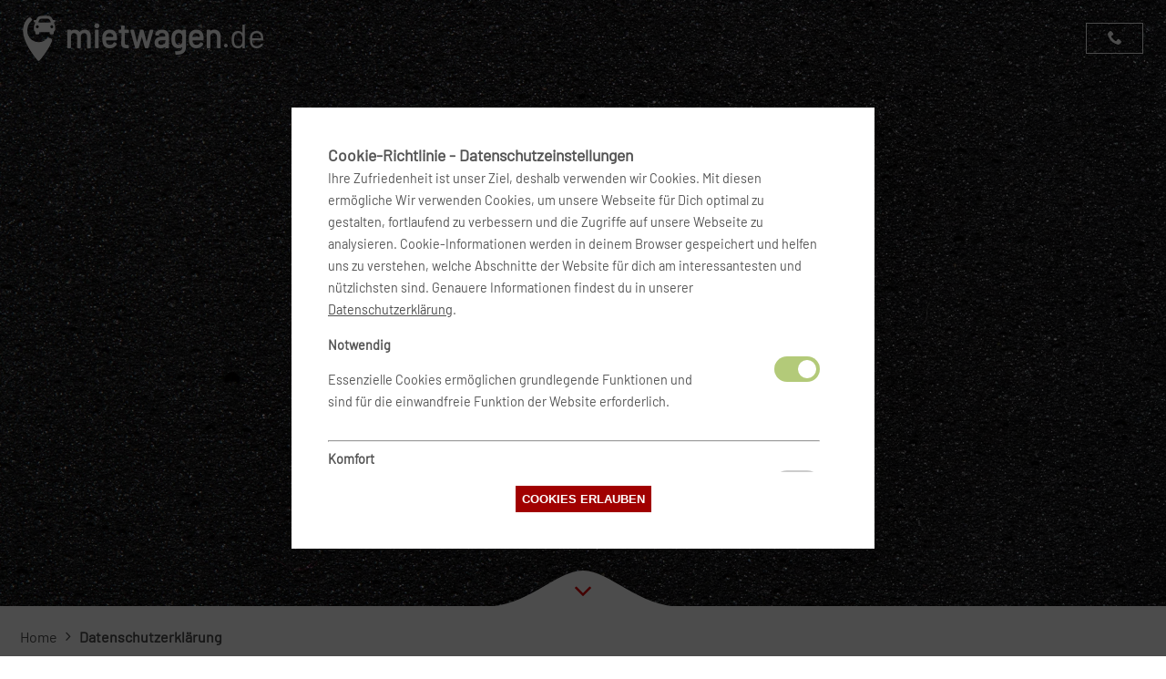

--- FILE ---
content_type: text/html;charset=utf-8
request_url: https://www.mietwagen.de/datenschutz
body_size: 157316
content:
<!DOCTYPE html><html  lang="de"><head><meta charset="utf-8">
<meta name="viewport" content="width=device-width, initial-scale=1">
<title>Datenschutzerklärung - mietwagen.de 🚗</title>
<meta property="og:phone_number" content="06109-505505">
<meta name="audience" content="Erwachsene, Jugendliche, Schüler, Studenten">
<meta name="page-topic" content="Reise, Dienstleistung, Tourismus">
<link rel="icon" type="image/x-icon" href="/favicon.ico">
<link rel="icon" type="image/png" sizes="192x192" href="/favicon-192x192.png">
<link rel="icon" type="image/png" sizes="32x32" href="/favicon-32x32.png">
<link rel="icon" type="image/png" sizes="96x96" href="/favicon-96x96.png">
<link rel="icon" type="image/png" sizes="16x16" href="/favicon-16x16.png">
<link rel="apple-touch-icon" sizes="57x57" href="/apple-icon-57x57.png">
<link rel="apple-touch-icon" sizes="60x60" href="/apple-icon-60x60.png">
<link rel="apple-touch-icon" sizes="72x72" href="/apple-icon-72x72.png">
<link rel="apple-touch-icon" sizes="76x76" href="/apple-icon-76x76.png">
<link rel="apple-touch-icon" sizes="114x114" href="/apple-icon-114x114.png">
<link rel="apple-touch-icon" sizes="120x120" href="/apple-icon-120x120.png">
<link rel="apple-touch-icon" sizes="144x144" href="/apple-icon-144x144.png">
<link rel="apple-touch-icon" sizes="152x152" href="/apple-icon-152x152.png">
<link rel="apple-touch-icon" sizes="180x180" href="/apple-icon-180x180.png">
<link rel="manifest" href="/manifest.json">
<script type="application/ld+json">{"@context":"http://schema.org","@type":"AutoRental","name":"Mietwagen.de Vermarktungs GmbH","image":"https://mietwagen.de/logo-160x90.png","telephone":"06109 - 505 505","address":"Vilbeler Landstraße 203, D-60388 Frankfurt","openingHoursSpecification":[{"@type":"OpeningHoursSpecification","dayOfWeek":["http://schema.org/Monday","http://schema.org/Tuesday","http://schema.org/Wednesday","http://schema.org/Thursday","http://schema.org/Friday"],"opens":"09:00:00","closes":"19:00:00"},{"@type":"OpeningHoursSpecification","dayOfWeek":["http://schema.org/Saturday","http://schema.org/Sunday"],"opens":"10:00:00","closes":"14:00:00"}]}</script>
<meta property="og:site_name" content="mietwagen.de">
<meta property="og:url" content="https://www.mietwagen.de">
<meta property="og:type" content="website">
<meta property="og:image:width" content="1920">
<meta property="og:image:height" content="1080">
<meta name="twitter:site" content="@mietwagende">
<meta name="twitter:card" content="summary_large_image">
<meta name="twitter:site:id" content="42417588">
<meta name="robots" content="index, follow">
<meta name="msapplication-TileImage" content="/ms-icon-144x144.png">
<meta name="msapplication-TileColor" content="#dc0000">
<meta name="theme-color" content="#dc0000">
<meta name="google-site-verification" content="33FkIFr9qY72aVbVs6CPBPKDNH4iBWsHNu8KfoLiRz8">
<meta name="description" content="Die Datenschutzerklärung von mietwagen.de">
<meta property="og:title" content="Datenschutzerklärung - mietwagen.de 🚗">
<meta property="og:description" content="Die Datenschutzerklärung von mietwagen.de">
<meta property="og:image" content="https://media.mietwagen.de/media/reiseziele/Header_Asphalt_DATENSCHUTZ.jpg">
<meta name="twitter:image" content="https://media.mietwagen.de/media/reiseziele/Header_Asphalt_DATENSCHUTZ.jpg">
<style>@charset "UTF-8";@media (min-width:1025px){.desktop-hidden{display:none}}@media (max-width:1024px){.desktop-only{display:none}}@media (min-width:768px){.mobile-only{display:none}}@media (max-width:767px){.mobile-hidden{display:none}}@font-face{font-display:block;font-family:Barlow;font-style:normal;font-weight:400;src:url(/fonts/barlow/Barlow-Regular.ttf) format("truetype")}.form-group.pull-left{float:left;margin:0 10px 10px}.btn,a{cursor:pointer}.btn{align-items:center;background:#a10000;border:1px solid #a10000;color:#fff;display:inline-flex;font-weight:700;justify-content:center;padding:6px;text-align:center;text-decoration:none;text-transform:uppercase;transition:background-color .7s ease,border-color .7s ease}@media (max-width:767px){.btn{transition:none}}.btn.active{background:#dc0000}.btn.round{border-radius:50%}.btn .icon{font-size:15pt;margin:2px}@media (max-width:767px){.btn .icon{font-size:12pt}}.btn:hover{background:#dc0000;border-color:#dc0000;color:#fff}.btn:focus{outline:0}.btn:disabled{background:#f2f2f2;border-color:#ccc;color:#ccc;cursor:not-allowed}.btn.xs{padding:3px 4px}.btn.xs .icon{font-size:11pt}.btn.lg{font-size:13pt;padding:10px}.btn.vlg{font-size:16px;padding:12px}.btn.vlg .icon{font-size:18px}.btn-minor{background:#f2f2f2;border:1px dashed #dc0000;color:#dc0000}.btn-minor:hover{background:#dc0000;border-color:#dc0000;color:#fff}.btn-hide{background:transparent;border:0;font-weight:400;text-transform:none}.btn-hide:hover{background:transparent;color:#dc0000}.btn-hide:hover .btn-hide__label{opacity:0}@font-face{font-display:block;font-family:icomoon;font-style:normal;font-weight:400;src:url(/fonts/icomoon.eot?n6u4bw);src:url(/fonts/icomoon.eot?n6u4bw#iefix) format("embedded-opentype"),url(/fonts/icomoon.ttf?n6u4bw) format("truetype"),url(/fonts/icomoon.svg?n6u4bw#icomoon) format("svg")}[class*=" icon-"],[class^=icon-]{font-family:icomoon!important;speak:never;font-style:normal;font-variant:normal;font-weight:400;line-height:1;text-transform:none;-webkit-font-smoothing:antialiased;-moz-osx-font-smoothing:grayscale}.icon-plane-airport:before{content:"A"}.icon-search-find:before{content:"D"}.icon-trash-bin:before{content:"F"}.icon-male:before{content:"G"}.icon-check-mark:before{content:"H"}.icon-class:before{content:"I"}.icon-plane:before{content:"N"}.icon-bag:before{content:"P"}.icon-caret-right:before{content:"a"}.icon-additional-driver:before{content:"b"}.icon-stops:before{content:"c"}.icon-baby:before{content:"d"}.icon-child:before{content:"e"}.icon-available:before{content:"f"}.icon-hotel:before{content:"g"}.icon-ac:before{content:"h"}.icon-calendar:before{content:"i"}.icon-caret-up-down:before{content:"j"}.icon-arrow-right:before{content:"k"}.icon-angle-right:before{content:"l"}.icon-angle-down:before{content:"m"}.icon-km:before{content:"n"}.icon-clock:before{content:"o"}.icon-manual-gear:before{content:"p"}.icon-credit-card:before{content:"q"}.icon-4wd:before{content:"r"}.icon-nav:before{content:"s"}.icon-email-envelope:before{content:"t"}.icon-exchange:before{content:"u"}.icon-airport1:before{content:"v"}.icon-female:before{content:"w"}.icon-information-circle:before{content:"x"}.icon-tyres:before{content:"y"}.icon-tyres2:before{content:"z"}.icon-pay-at-pickup:before{content:"{"}.icon-taxes:before{content:"|"}.icon-shuttle-bus:before{content:"}"}.icon-free-km:before{content:"~"}.icon-airport:before{content:"\7f"}.icon-railway:before{content:"€"}.icon-doors:before{content:""}.icon-fuel:before{content:"‚"}.icon-automatic-gear:before{content:"ƒ"}.icon-user:before{content:"„"}.icon-phone:before{content:"\e900"}.icon-cross:before{content:"\e901"}.icon-minus:before{content:"\e902"}.icon-plus:before{content:"\e903"}.icon-tick:before{content:"\e904"}.icon-ticket:before{content:"\e939"}.icon-location2:before{content:"\e948"}.icon-compass:before{content:"\e949"}.icon-compass2:before{content:"\e94a"}.icon-list:before{content:"\e9ba"}.icon-list2:before{content:"\e9bb"}.icon-menu:before{content:"\e9bd"}.icon-eye:before{content:"\e9ce"}.icon-eye-blocked:before{content:"\e9d1"}.icon-person:before{content:"\e90b"}.icon-b:before{content:"\e912"}.icon-a:before{content:"\e914"}.icon-power-cord:before{content:"\e9b7"}.icon-cross1:before{content:"\ea0f"}.icon-phone1:before{content:"\e942"}.icon-user1:before{content:"\e971"}.icon-shield:before{content:"\e9b4"}.icon-details:before{content:"\e9b8"}.icon-sphere:before{content:"\e9c9"}.icon-earth:before{content:"\e9ca"}.icon-info:before{content:"\ea0c"}.icon-loop2:before{content:"\ea2e"}.icon-facebook2:before{content:"\ea91"}.icon-instagram:before{content:"\ea92"}.icon-twitter:before{content:"\ea96"}body,html{height:100%;margin:0}#__layout,#__nuxt{height:100%;min-height:100%;width:100%}.page__wrapper{display:grid;grid-template-areas:"page__container" "page__footer" "page__powered_by";grid-template-columns:1fr;grid-template-rows:1fr auto auto;min-height:100%;grid-row-gap:0}.page__container{grid-area:page__container}.page__footer{grid-area:page__footer}.page__header{grid-area:page__header}.page__powered_by{grid-area:page__powered_by}.break{flex-basis:100%;height:0}body{color:#4c4c4c;font-family:Barlow,sans-serif;font-size:16px;line-height:150%;min-height:100%;position:relative;-webkit-tap-highlight-color:rgba(0,0,0,0);-webkit-tap-highlight-color:transparent}.page__wrapper{margin:0 auto;max-width:100%;padding:0;width:100%}.page__wrapper.isdesktop{min-width:747px}.page__header{position:absolute;width:100%;z-index:1001}.page__specials_container{position:relative}.page__offers,.page__partner,.page__rollups,.page__service,.page__text,.page__top{margin:60px auto}.page__banner{max-width:1280px}.page__footer{width:100%}.page__container h1{color:#fff;line-height:120%;margin:60px auto 0}.page__content{margin:auto;max-width:1280px;padding:20px}@media (max-width:767px){.page__content{padding:0 10px}}.page .block__destinations,.page__text{color:#4c4c4c;font-size:16px}.page .block__destinations h1,.page .block__destinations h2,.page .block__destinations h3,.page .block__destinations h4,.page .block__destinations h5,.page .block__destinations h6,.page__text h1,.page__text h2,.page__text h3,.page__text h4,.page__text h5,.page__text h6{color:#444;font-family:Barlow,sans-serif;font-weight:bolder}.page .block__destinations .headline,.page .block__destinations h2,.page__text .headline,.page__text h2{color:#444;font-family:Barlow,sans-serif;font-size:2em;font-weight:bolder;line-height:120%;margin:60px auto 0}.page .block__destinations .headline,.page__text .headline{margin-bottom:20px}.page .block__destinations .content__grid,.page__text .content__grid{display:grid;grid-template-columns:1fr 1fr;width:100%;grid-gap:20px 20px;gap:20px 20px;margin:0;padding:0}@media (max-width:767px){.page .block__destinations .content__grid,.page__text .content__grid{display:contents}}.page__listings{color:#4c4c4c;font-size:16px;margin:0 auto}.page__listings h1,.page__listings h2,.page__listings h3,.page__listings h4,.page__listings h5,.page__listings h6{color:#444;text-align:center}.page__delimiter{margin:50px auto;width:60%}.display__none{display:none}.breadcrumbs{align-items:row;display:table-row;list-style-type:none;margin:0 0 20px;padding:0}.breadcrumbs li{display:table-cell;padding:2px}.breadcrumbs li a{text-decoration:none}.breadcrumbs li h1{color:#4c4c4c;font-family:Barlow,sans-serif;font-size:16px;font-weight:bolder;line-height:150%;margin:0}@media (max-width:767px){.breadcrumbs li{display:none}.breadcrumbs li:last-child{display:inline}.breadcrumbs li h1{color:#444;font-family:Barlow,sans-serif;font-size:2em;font-weight:bolder;line-height:120%}}.tfbank a:hover{color:#349bae}a{color:#4c4c4c;text-decoration:underline}a:hover{color:#dc0000}.hidden{opacity:0;transition:visibility 0s .5s,opacity .5s linear;visibility:hidden}.visible{opacity:1;transition:opacity .5s linear;visibility:visible}.odd{background:#f2f2f2}.call-to-action{padding:10px 60px}.block__label{text-align:center}.block__label .headline{color:#dc0000;font-size:15pt;text-transform:uppercase}.specialpage-bg{background-color:#a10000;min-height:665px;position:relative;z-index:0}@media (max-width:767px){.specialpage-bg{min-height:66vh}}.tfbank .fullscreen-bg{background-color:#215564}.fullscreen-bg{background-color:#a10000;bottom:0;left:0;max-height:100%;overflow:hidden;position:absolute;right:0;top:0;z-index:0}@media (max-width:767px){.fullscreen-bg{height:100%}}.fullscreen-bg__video{min-height:100%;-o-object-fit:cover;object-fit:cover;position:absolute;top:0;width:100%;z-index:5}.fullscreen-bg__video.disappear{animation-duration:2s;animation-name:disappear;transform-origin:center bottom}.fullscreen-bg__video.appear{animation-duration:2s;animation-name:appear;transform-origin:center bottom}.fullscreen-bg.subpage .screen-bg__mobile{background:unset}.notfull-bg{background-color:#a10000;bottom:0;left:0;max-height:100%;overflow:hidden;position:absolute;right:0;top:0;z-index:-100}.notfull-bg__video{min-height:100%;-o-object-fit:cover;object-fit:cover;position:absolute;top:0;width:100%}.country_listing{display:flex;margin-bottom:40px}.country_listing.pretty .single_column{width:25%}@media (max-width:767px){.country_listing.pretty .single_column{width:50%}}.country_listing.regular .single_column{width:100%}.country_listing.regular ul{display:flex;flex-direction:row;flex-wrap:wrap}.country_listing.regular ul li{width:25%}@media (max-width:767px){.country_listing.regular ul li{width:50%}}.country_listing.regular ul li p{margin:0 0 10px}.country_listing ul{list-style-type:none;margin:0;padding:0}.country_listing ul li.country{background:none;color:#dc0000;font-weight:700;height:25px;margin-top:25px;padding-left:0}.country_listing ul li p{padding:0}.country_listing ul li a{align-items:center;display:flex;line-height:44px;text-decoration:none}.country_listing ul li span:before{color:#dc0000}@media (max-width:767px){.country_listing ul li{width:50%}}#pickupDropoffLocation .multiselect{line-height:44px}body{background:#fff}</style>
<style>@media (min-width:1025px){.desktop-hidden{display:none}}@media (max-width:1024px){.desktop-only{display:none}}@media (min-width:768px){.mobile-only{display:none}}@media (max-width:767px){.mobile-hidden{display:none}}.logo{animation:appear 1s;height:50px}@media (max-width:767px){.logo{height:45px}.logo.tf{height:31px}}.logo.bm{height:50px;width:auto}@media (min-width:768px) and (max-width:1024px){.logo.bm{height:50px}}@media (min-width:1025px) and (max-width:1365px){.logo.bm{height:50px}}@media (max-width:767px){.logo.bm{height:40px}}.part1,.part2{fill:#fff}@keyframes appear{0%{opacity:0}}#logo h1{display:inline-flex;font-size:36px;font-weight:700;margin:auto 10px;text-decoration:none;vertical-align:top}</style>
<link rel="stylesheet" href="/_nuxt/_plugin-vue_export-helper.BMOZBwZ8.css">
<link rel="stylesheet" href="/_nuxt/LazyHydrationWrapper.CquIgD6N.css">
<link rel="stylesheet" href="/_nuxt/ScreenImage.Cv7n8_9P.css">
<link rel="stylesheet" href="/_nuxt/Service.BXwmH7Uc.css">
<link rel="stylesheet" href="/_nuxt/Autovermieter.Cl3Yxwgv.css">
<link rel="modulepreload" as="script" crossorigin href="/_nuxt/DSrlZBNy.js">
<link rel="modulepreload" as="script" crossorigin href="/_nuxt/BImJlrlu.js">
<link rel="modulepreload" as="script" crossorigin href="/_nuxt/Bn8gXAH3.js">
<link rel="modulepreload" as="script" crossorigin href="/_nuxt/Dct7FY_S.js">
<link rel="modulepreload" as="script" crossorigin href="/_nuxt/BWDNKJTg.js">
<link rel="modulepreload" as="script" crossorigin href="/_nuxt/A7u4TjGQ.js">
<link rel="modulepreload" as="script" crossorigin href="/_nuxt/e2xjGcJb.js">
<link rel="modulepreload" as="script" crossorigin href="/_nuxt/B3FKLyrc.js">
<script type="module" src="/_nuxt/DSrlZBNy.js" crossorigin></script></head><body  class="isdesktop"><div id="__nuxt"><div id="top" class="page__wrapper isdesktop"><div class="page__container"><div class="page__header"><header><div><div class="navbar"><div id="logo"><a href="/" class="" aria-label="Zurück zur Hauptseite"><svg class="logo" xmlns="http://www.w3.org/2000/svg" viewBox="0 0 139.15029 192.45831" style="enable-background:new 0 0 31.2 45.4;"><g transform="translate(512.5996,-77.487919)"><g transform="translate(-900.24803,70.755188)"><path class="part1" d="m 2651.6641,281.07617 v 0.004 c -7.8126,0.068 -15.3615,2.83474 -21.3672,7.83203 -60.1318,50.02089 -85.8291,128.74763 -85.8301,202.86133 0,0.76981 0.024,1.53454 0.031,2.30273 -0.052,-0.0801 -0.3476,-0.52734 -0.3476,-0.52734 0,84.65982 37.9234,177.3596 84.293,259.09179 h -0.5293 c 51.9841,91.85725 114.7594,169.96529 146.6425,207.36915 h 0.031 c 2.0326,2.3345 4.0655,4.64962 6.0976,6.92773 3.0789,3.12499 9.2059,5.79371 14.6465,5.79492 5.7804,0 11.3149,-2.33776 15.3457,-6.48047 1.7687,-2.09011 3.4923,-4.16231 5.2364,-6.24218 h 0.1914 c 31.8761,-37.40003 94.6387,-115.50559 146.6269,-207.36915 h -0.5527 c 13.7066,-24.15887 26.6895,-49.25783 38.1582,-74.8457 3.9943,-9.81029 10.927,-19.53868 10.4726,-30.17578 -0.653,-15.28513 -6.1958,-26.08217 -25.6152,-33.04297 -4.5656,-1.6365 -11.1661,-4.41344 -15.7988,-5.94336 -4.5521,-1.5033 -8.905,-2.55411 -13.7832,-2.66992 -13.3457,-0.31672 -20.1885,5.5202 -33.2305,17.70899 -32.9678,31.76657 -77.5141,51.23632 -127.0508,51.23632 -101.5408,3.1e-4 -183.1249,-81.58853 -183.1289,-183.1289 0,-57.9281 21.6328,-117.71399 61.4024,-150.79688 14.3758,-11.9606 16.3352,-33.3098 4.3769,-47.6875 -6.3874,-7.67958 -15.8395,-12.14768 -25.8281,-12.20898 v -0.01 z" transform="matrix(0.26458333,0,0,0.26458333,-284.4913,-59.17777)"></path><path class="part2" d="m 480.64163,7.733764 v 0 c -0.44472,0 -0.88875,0.0048 -1.33165,0.01029 -7.08652,0.08958 -13.90564,0.74289 -19.36536,1.671483 -4.71432,0.801681 -7.91467,3.865416 -10.33226,7.015398 -2.29956,2.996109 -4.03637,6.374622 -5.46014,9.6472 h -7.14934 c -1.31434,0 -2.76332,0.884592 -2.76332,3.595625 0,2.71101 0.35908,5.63671 6.13633,6.27074 0.0695,0.008 0.11955,0.0141 0.18762,0.0217 -0.71628,2.38555 -1.0879,3.94921 -1.0879,3.94921 a 5.9478976,5.9478976 0 0 0 -0.0916,0.46489 c -0.23735,0.44789 -0.49253,0.92912 -0.72002,1.35826 -2.63089,4.96033 -3.88912,9.41865 -3.88912,15.33244 0,5.72978 0.13324,12.62209 4.13141,16.64979 0.63162,0.63624 1.27521,1.15706 1.94631,1.58529 v 5.97085 c 0,2.95527 2.37883,5.33406 5.33406,5.33406 h 6.7337 c 2.95523,0 5.33455,-2.37879 5.33455,-5.33406 v -4.0137 h 43.53091 v 4.0137 c 0,2.95527 2.37932,5.33406 5.33455,5.33406 h 6.73322 c 2.9552,0 5.33455,-2.37879 5.33455,-5.33406 V 75.3258 c 0.66343,-0.43186 1.30387,-0.95903 1.94531,-1.60501 3.99829,-4.0276 4.13239,-10.92001 4.13239,-16.64979 0,-5.91379 -1.26353,-10.37211 -3.88962,-15.33244 -0.22829,-0.43042 -0.48428,-0.91293 -0.72246,-1.36219 a 5.9478976,5.9478976 0 0 0 -0.098,-0.4915 c 0,0 -0.37649,-1.54848 -1.10019,-3.91571 0.0744,-0.009 0.13079,-0.0161 0.20684,-0.0247 5.77541,-0.6508 6.13631,-3.55973 6.13631,-6.27074 0,-2.711033 -1.44898,-3.595625 -2.76331,-3.595625 h -7.22421 c -1.41721,-3.217989 -3.14034,-6.540857 -5.39612,-9.500951 -2.39664,-3.144941 -5.51161,-6.189987 -10.13672,-7.127176 -6.11988,-1.240304 -12.96581,-1.734096 -19.63673,-1.716799 z m 1.278,11.986018 c 5.70461,0.03764 11.37885,0.453423 15.99678,1.389278 0.2788,0.05623 1.5745,0.758691 3.03763,2.678614 1.46311,1.919923 2.97,4.746558 4.19888,7.599966 0.69785,1.62039 1.09754,2.95051 1.61583,4.42988 -17.886,1.09882 -35.70681,1.45359 -53.57308,0.0936 0.52937,-1.54389 0.95202,-2.95893 1.67688,-4.65691 1.22411,-2.867302 2.72738,-5.693957 4.17478,-7.579772 1.44739,-1.885834 2.67334,-2.494292 2.89085,-2.531364 4.67679,-0.795382 11.03219,-1.339264 17.53776,-1.416372 0.81319,-0.0096 1.62874,-0.01182 2.44369,-0.0067 z M 449.18391,47.9877 c 3.40453,0 6.16734,2.81088 6.16734,6.27374 0,3.46303 -2.76281,6.2737 -6.16734,6.2737 -3.403,0 -6.16587,-2.81067 -6.16587,-6.2737 0,-3.46286 2.76287,-6.27374 6.16587,-6.27374 z m 61.67047,0 c 3.4047,0 6.16734,2.81088 6.16734,6.27374 0,3.46303 -2.76264,6.2737 -6.16734,6.2737 -3.40444,0 -6.16736,-2.81067 -6.16736,-6.2737 0,-3.46286 2.76292,-6.27374 6.16736,-6.27374 z"></path></g></g></svg><h1><span>mietwagen<span class="light">.de</span></span></h1></a></div><div class="menu__container" is-mobile="false"><div class="menu"><ul class="menu__list"><!----><li class="menu__item"><button aria-label="Kontakt" type="button"><span class="icon icon-phone1"></span></button></li><!----></ul></div></div><!----></div><div class="modal-backdrop" style="display:none;"><div class="modal" role="dialog"><button type="button" class="btn-close btn pull-right xs close-modal" aria-label="Fenster schließen"><span class="icon icon-cross1"></span></button><div class="modal-header"><!--[-->Wir sind für Sie da<!--]--></div><section class="modal-body"><!--[--><div class="helpdesk"><a href="tel:+496109505505" title="Unsere Service Hotline" class="phone">+49 (0) 6109 / 505 505* </a><br><span class="phone-tariff">*zum Ortstarif</span><div class="opening"><span class="opening__days">Mo – Fr:</span><span class="opening__hours">09.00 – 19.00 Uhr</span><br><span class="opening__days">Sa – So:</span><span class="opening__hours">10.00 – 14.00 Uhr</span></div></div><!--]--></section><div class="modal-footer"><!--[--><!--]--></div></div></div></div></header></div><!--[--><div class="page__specials_container"><div class="lower page__searcher" style="min-height:665px;"><!----><div><!--[--><div class="scroll-to__container"><svg class="scroll-to__drop"><path class="scroll-to__path" d="M 0,40 C 50,40 80,0 110,0 140,0 170,40 220,40 V 45 H 0 Z"></path></svg><!--[--><span class="icon icon-angle-down"></span><!--]--></div><!--]--></div><div class="fullscreen-bg"><div class="screen__image_container"><div style="background-image:url(https://media.mietwagen.de/media/reiseziele/Header_Asphalt_DATENSCHUTZ.webp);" class="screen__image"></div><div style="display:none;background-image:url(null);" class="screen__fading_out_image"></div><!----></div></div></div><div id="main__content" class="page__content" role="main"><ul class="breadcrumbs"><li><a href="/" class="">Home</a></li><li><span class="icon icon-angle-right"></span></li><li><h1 class="headline">Datenschutzerklärung</h1></li></ul><!----><!----><div class="page__text"><h2>Datenschutzerklärung der Mietwagen.de Vermarktungs GmbH</h2><div class="content__single"><span><p><strong>I. Grunds&auml;tze</strong></p>
<p>Die Mietwagen.de Vermarktungs GmbH freut sich &uuml;ber Ihren Besuch auf unserer Website sowie &uuml;ber Ihr Interesse an unserem Unternehmen und unseren Produkten. Wir nehmen den Schutz Ihrer privaten Daten ernst und wir m&ouml;chten, dass Sie sich beim Besuch unserer Internetseiten wohl f&uuml;hlen. Der Schutz Ihrer Privatsph&auml;re ist f&uuml;r uns von h&ouml;chster Bedeutung. Deshalb ist das Einhalten der gesetzlichen Bestimmungen zum Datenschutz f&uuml;r uns selbstverst&auml;ndlich. Unsere Mitarbeiterinnen und Mitarbeiter sind auf das Datengeheimnis verpflichtet und werden regelm&auml;&szlig;ig auf den Gebieten des Datenschutzes und der Datensicherheit geschult. Im Folgenden m&ouml;chten wir Ihnen kurz darstellen, wie wir Ihre Daten sch&uuml;tzen und was es f&uuml;r Sie bedeutet, wenn Sie unsere Onlineangebote nutzen.</p>
<p>&nbsp;</p>
<p><strong>II. Allgemeines zur Datenverarbeitung</strong></p>
<p>1. Umfang der Verarbeitung personenbezogener Daten</p>
<p>Wir verarbeiten personenbezogene Daten unserer Nutzer grunds&auml;tzlich nur, soweit dies zur Bereitstellung einer funktionsf&auml;higen Website sowie unserer Inhalte und Leistungen erforderlich ist. Die Verarbeitung personenbezogener Daten unserer Nutzer erfolgt regelm&auml;&szlig;ig nur nach Einwilligung des Nutzers. Eine Ausnahme gilt in solchen F&auml;llen, in denen eine vorherige Einholung einer Einwilligung aus tats&auml;chlichen Gr&uuml;nden nicht m&ouml;glich ist und die Verarbeitung der Daten durch gesetzliche Vorschriften gestattet ist.</p>
<p>2. Rechtsgrundlage f&uuml;r die Verarbeitung personenbezogener Daten</p>
<p>Soweit wir f&uuml;r Verarbeitungsvorg&auml;nge personenbezogener Daten eine Einwilligung der betroffenen Person einholen, dient Art. 6 Abs. 1 lit. a EU-Datenschutzgrundverordnung (DSGVO) als Rechtsgrundlage. Bei der Verarbeitung von personenbezogenen Daten, die zur Erf&uuml;llung eines Vertrages, dessen Vertragspartei die betroffene Person ist, erforderlich ist, dient Art. 6 Abs. 1 lit. b DSGVO als Rechtsgrundlage. Dies gilt auch f&uuml;r Verarbeitungsvorg&auml;nge, die zur Durchf&uuml;hrung vorvertraglicher Ma&szlig;nahmen erforderlich sind. Soweit eine Verarbeitung personenbezogener Daten zur Erf&uuml;llung einer rechtlichen Verpflichtung erforderlich ist, der unser Unternehmen unterliegt, dient Art. 6 Abs. 1 lit. c DSGVO als Rechtsgrundlage. F&uuml;r den Fall, dass lebenswichtige Interessen der betroffenen Person oder einer anderen nat&uuml;rlichen Person eine Verarbeitung personenbezogener Daten erforderlich machen, dient Art. 6 Abs. 1 lit. d DSGVO als Rechtsgrundlage.</p>
<p>Ist die Verarbeitung zur Wahrung eines berechtigten Interesses unseres Unternehmens oder eines Dritten erforderlich und &uuml;berwiegen die Interessen, Grundrechte und Grundfreiheiten des Betroffenen das erstgenannte Interesse nicht, so dient Art. 6 Abs. 1 lit. f DSGVO als Rechtsgrundlage f&uuml;r die Verarbeitung.</p>
<p>3. Datenl&ouml;schung und Speicherdauer</p>
<p>Die personenbezogenen Daten der betroffenen Person werden gel&ouml;scht oder gesperrt, sobald der Zweck der Speicherung entf&auml;llt. Eine Speicherung kann dar&uuml;ber hinaus erfolgen, wenn dies durch den europ&auml;ischen oder nationalen Gesetzgeber in unionsrechtlichen Verordnungen, Gesetzen oder sonstigen Vorschriften, denen der Verantwortliche unterliegt, vorgesehen wurde. Eine Sperrung oder L&ouml;schung der Daten erfolgt auch dann, wenn eine durch die genannten Normen vorgeschriebene Speicherfrist abl&auml;uft, es sei denn, dass eine Erforderlichkeit zur weiteren Speicherung der Daten f&uuml;r einen Vertragsabschluss oder eine Vertragserf&uuml;llung besteht.</p>
<p>&nbsp;</p>
<p><strong>III. Bereitstellung der Website und Erstellung von Logfiles</strong></p>
<p>1. Beschreibung und Umfang der Datenverarbeitung</p>
<p>Bei jedem Aufruf unserer Internetseite erfasst unser System automatisiert Daten und Informationen vom Computersystem des aufrufenden Rechners.</p>
<p>Folgende Daten werden hierbei erhoben:</p>
<p>&nbsp;</p>
<p>(1) den Namen Ihres Internet Service Providers</p>
<p>(2) das Land aus dem Sie kommen</p>
<p>(3) die Website, von der aus Sie uns besuchen</p>
<p>(4) den Suchbegriff, wenn Sie &uuml;ber eine Suchmaschine zu unserer Seite kommen</p>
<p>(5) die Websites, die Sie bei uns besuchen</p>
<p>(6) das Nutzerwerkzeug (Webbrowser, Betriebssystem), mit denen Sie zugegriffen haben</p>
<p>(7) Dateien, die Sie von unserer Seite heruntergeladen haben (z. B. PDF- oder Word-Dokumente)</p>
<p>(8) die Dauer sowie</p>
<p>(9) das Datum und die Uhrzeit des Besuches</p>
<p>&nbsp;</p>
<p>Die Logfiles enthalten IP-Adressen oder sonstige Daten, die eine Zuordnung zu einem Nutzer erm&ouml;glichen. Dies k&ouml;nnte beispielsweise der Fall sein, wenn der Link zur Website, von der der Nutzer auf die Internetseite gelangt, oder der Link zur Website, zu der der Nutzer wechselt, personenbezogene Daten enth&auml;lt. Die Daten werden ebenfalls in den Logfiles unseres Systems gespeichert. Eine Speicherung dieser Daten zusammen mit anderen personenbezogenen Daten des Nutzers findet nicht statt.</p>
<p>2. Rechtsgrundlage f&uuml;r die Datenverarbeitung</p>
<p>Rechtsgrundlage f&uuml;r die vor&uuml;bergehende Speicherung der Daten und der Logfiles ist Art. 6 Abs. 1 lit. f DSGVO.</p>
<p>3. Zweck der Datenverarbeitung</p>
<p>Die vor&uuml;bergehende Speicherung der IP-Adresse durch das System ist notwendig, um eine Auslieferung der Website an den Rechner des Nutzers zu erm&ouml;glichen. Hierf&uuml;r muss die IP-Adresse des Nutzers f&uuml;r die Dauer der Sitzung gespeichert bleiben. Die Speicherung in Logfiles erfolgt, um die Funktionsf&auml;higkeit der Website sicherzustellen. Zudem dienen uns die Daten zur Optimierung der Website und zur Sicherstellung der Sicherheit unserer informationstechnischen Systeme. Eine Auswertung der Daten zu Marketingzwecken findet in diesem Zusammenhang nicht statt. In diesen Zwecken liegt auch unser berechtigtes Interesse an der Datenverarbeitung nach Art. 6 Abs. 1 lit. f DSGVO.</p>
<p>4. Dauer der Speicherung</p>
<p>Die Daten werden gel&ouml;scht, sobald sie f&uuml;r die Erreichung des Zweckes ihrer Erhebung nicht mehr erforderlich sind. Im Falle der Erfassung der Daten zur Bereitstellung der Website ist dies der Fall, wenn die jeweilige Sitzung beendet ist.&nbsp;</p>
<p>Im Falle der Speicherung der Daten in Logfiles ist dies nach sp&auml;testens sieben Tagen der Fall. Eine dar&uuml;berhinausgehende Speicherung ist m&ouml;glich. In diesem Fall werden die IP-Adressen der Nutzer gel&ouml;scht oder verfremdet, sodass eine Zuordnung des aufrufenden Clients nicht mehr m&ouml;glich ist.</p>
<p>5. Widerspruchs- und Beseitigungsm&ouml;glichkeit</p>
<p>Die Erfassung der Daten zur Bereitstellung der Website und die Speicherung der Daten in Logfiles ist f&uuml;r den Betrieb der Internetseite erforderlich. Es besteht folglich seitens des Nutzers hierzu keine Widerspruchsm&ouml;glichkeit.</p>
<p>&nbsp;</p>
<p><strong>IV. Personenbezogene Daten</strong></p>
<p>Personenbezogene Daten sind Einzelangaben &uuml;ber pers&ouml;nliche oder sachliche Verh&auml;ltnisse einer bestimmten oder bestimmbaren nat&uuml;rlichen Person. Darunter fallen Informationen wie z. B. Ihr Name, Ihre Post- oder E-Mail-Adresse. Personenbezogene Daten werden von uns zus&auml;tzlich zu den Zugriffsdaten nur dann gespeichert, wenn Sie uns diese freiwillig, z.B. im Rahmen einer Registrierung, einer Kontaktanfrage, einer Anmeldung zu einem Newsletter oder zur Durchf&uuml;hrung einer Onlinebestellung angeben. Personenbezogene Daten werden zudem nur im erforderlichen Umfang und nur zu dem von Ihnen eingewilligten bzw. rechtlich zul&auml;ssigen Zweck verwendet. F&uuml;r die gesicherte &Uuml;bertragung Ihrer Daten verwendet die Mietwagen.de Vermarktungs GmbH in gesicherten Bereichen Verschl&uuml;sselungsverfahren. Das hei&szlig;t, dass die Kommunikation zwischen Ihrem Browser und z.B. unserem Bestellsystem f&uuml;r andere im Internet nicht lesbar ist. Die Nutzung unseres Bestellsystems gilt im &Uuml;brigen als Zustimmung zur Speicherung und Nutzung Ihrer Daten seitens der Mietwagen.de Vermarktungs GmbH und ihrer Partner.</p>
<p>&nbsp;</p>
<p><strong>V. Verwendung von Cookies</strong></p>
<p>a) Was hat es mit Cookies auf sich?</p>
<p>Cookies sind Textinformationen (ASCII- Text), die &uuml;ber Ihren Browser (z.B. Microsoft Explorer oder Mozilla Firefox) auf Ihrer Festplatte abgelegt werden. Wenn Sie erneut die Internetseite besuchen, die Ihrem Browser das Cookie &uuml;bergeben hat, werden Sie hier wiedererkannt und individuell angesprochen. Sie erm&ouml;glichen unseren Systemen, Ihren Browser zu erkennen und Ihnen Services wie Komfort-Cookie anzubieten. Die Hilfe-Funktion in der Men&uuml;leiste der meisten Webbrowser erkl&auml;rt Ihnen, wie Sie Ihren Browser davon abhalten, neue Cookies zu akzeptieren, wie Sie Ihren Browser darauf hinweisen lassen, wenn Sie ein neues Cookie erhalten oder auch wie Sie s&auml;mtliche erhaltenen Cookies ausschalten. Allerdings k&ouml;nnen Sie nur mit Cookies einige der interessantesten Mietwagen.de Vermarktungs GmbH-Features vollst&auml;ndig nutzen und erleben, weshalb wir Ihnen empfehlen, die Cookie-Funktion eingeschaltet zu lassen. Wir empfehlen Ihnen au&szlig;erdem, sich nach Beendigung des Gebrauchs eines Computers, den sie mit anderen gemeinsam nutzen und dessen Browser so eingestellt ist, dass der Rechner Cookies akzeptiert, stets vollst&auml;ndig abzumelden. Bitte beachten Sie: Cookies gelten nur auf dem Rechner, auf dem sie gespeichert werden. Wenn Sie Cookies verwenden, erleichtern sie Ihnen das Einloggen ausschlie&szlig;lich an dem Computer, an dem Sie sie gew&auml;hlt haben.&nbsp;</p>
<p>Viele Internet-Benutzer haben Vorbehalte gegen&uuml;ber Cookies. Aus diesem Grunde l&auml;sst Ihnen die Mietwagen.de Vermarktungs GmbH die Wahl, ob Sie Cookies akzeptieren oder nicht.</p>
<p>Um Irrt&uuml;mern vorzubeugen:</p>
<p>&nbsp;</p>
<p>&bull; Cookies k&ouml;nnen keine Viren &uuml;bertragen</p>
<p>&bull; Cookies k&ouml;nnen keine E-Mailadressen auslesen</p>
<p>&bull; Cookies k&ouml;nnen keine Platteninhalte auslesen</p>
<p>&bull; Cookies k&ouml;nnen die History-Datei nicht &uuml;bertragen</p>
<p>&bull; Cookies k&ouml;nnen keine unbemerkten E-Mails versenden</p>
<p>&bull; Cookies k&ouml;nnen Ihnen nicht die gesamte Festplatte vollschreiben oder gar l&ouml;schen</p>
<p>b) Einschr&auml;nkungen</p>
<p>&nbsp;</p>
<p>Cookies sind f&uuml;r individuelle Computer gedacht. Wenn Ihr Computer f&uuml;r andere zug&auml;nglich ist, sollten Sie auf den Einsatz von Komfort Cookies verzichten, da hier beim Aufruf unserer Seiten ohne eine Abfrage Ihres Passwortes ein Login vorgenommen wird. Grunds&auml;tzlich sind Browser so voreingestellt, dass Cookies akzeptiert werden. Sollte das nicht der Fall sein, m&uuml;ssen Sie Ihre Browsereinstellung so ver&auml;ndern, dass Cookies akzeptiert werden, bevor Sie die Vorteile von Komfort oder Standard Cookies von mietwagen.de nutzen k&ouml;nnen. Bei der Nutzung unserer Internetseiten &ndash; rein informatorischen Nutzung unserer Internetseiten &ndash; werden Cookies auf Ihrem Rechner gespeichert. Bei Cookies handelt es sich um kleine Textdateien, die auf Ihrer Festplatte dem von Ihnen verwendeten Browser zugeordnet gespeichert werden und durch welche der Stelle, die den Cookie setzt (also entweder uns oder ggf. einem Drittanbieter), bestimmte Informationen zuflie&szlig;en.</p>
<p>Wir setzen Cookies unter anderem dazu ein, um das Internetangebot insgesamt nutzerfreundlicher und effektiver zu machen und um Sie f&uuml;r Folgebesuche identifizieren zu k&ouml;nnen. Ferner verwenden eine Reihe der unten beschriebenen Analyse-Tools und Online-Werbedienste ebenfalls Cookies.</p>
<p>Diese Website nutzt Cookies in folgendem Umfang:</p>
<p>&nbsp;</p>
<p>&bull; Session Cookies</p>
<p>&bull; Transiente Cookies (tempor&auml;rer Einsatz)</p>
<p>&bull; Persistente Cookies (zeitlich beschr&auml;nkter Einsatz)</p>
<p>&nbsp;</p>
<p>Session Cookies werden benutzt, um neue Session/Besuche zu best&auml;tigen. Das Cookie wird erschaffen, wenn die JavaScript Bibliothek ausgef&uuml;hrt und keine vorhandene __utmb Cookies existieren. Jedes Mal, wenn Daten an Google Analytics geschickt werden, wird das Cookie aktualisiert. Am Ende der Browser Session arbeitetet das Cookie um festzustellen, ob der Benutzer in einer neue Session oder ein Besuch war.</p>
<p>&nbsp;</p>
<p>Transiente Cookies werden automatisiert gel&ouml;scht, wenn Sie den Browser schlie&szlig;en. Dazu z&auml;hlen insbesondere die Session-Cookies. Diese speichern eine sogenannte Session-ID, mit welcher sich verschiedene Anfragen Ihres Browsers der gemeinsamen Sitzung zuordnen lassen. Dadurch kann Ihr Rechner wiedererkannt werden, wenn Sie auf die Website zur&uuml;ckkehren. Wir verwenden diese Art von Cookies, um den Betrieb und die Funktionalit&auml;t unserer Internetseite sicherzustellen. Die Session- Cookies werden gel&ouml;scht, wenn Sie sich ausloggen oder Sie den Browser schlie&szlig;en.</p>
<p>&nbsp;</p>
<p>Persistente Cookies werden automatisiert nach einer vorgegebenen Dauer gel&ouml;scht, die sich je nach Cookie unterscheiden kann. Wir verwenden diese Art von Cookies, um die Benutzerfreundlichkeit unserer Seite durch Speicherung von user-spezifischen Einstellungen zu erh&ouml;hen. Sofern Sie nicht mit der Verwendung von Cookies einverstanden sein sollten, k&ouml;nnen Sie die Cookies in den Sicherheitseinstellungen Ihres Browsers jederzeit l&ouml;schen oder Ihren Browser so konfigurieren, dass dieser Cookies schon nicht annimmt. Sie k&ouml;nnen dort ferner die Annahme von Third-Party- Cookies ablehnen. Wir weisen Sie jedoch vorsorglich darauf hin, dass Sie dann eventuell nicht alle Funktionen unseres Internetauftritts nutzen k&ouml;nnen. Weitere Daten werden nur dann gespeichert, wenn Sie f&uuml;r die Abwicklung einer Bestellung erforderlich sind oder Sie uns diese Daten freiwillig zur Verf&uuml;gung gestellt haben.</p>
<p>&nbsp;</p>
<p>Gelegentlich kann es allerdings vorkommen, dass wir Ihre personenbezogenen Daten von Dritten erhalten. Dazu geh&ouml;rt z. B. die &Uuml;bermittlung Ihrer Daten durch externe Dienstleister/Buchungssysteme. Wenn Sie nicht m&ouml;chten, dass wir Ihre personenbezogenen Daten, die Sie uns nicht direkt &uuml;bermittelt haben, verarbeiten, teilen Sie uns dies bitte unter datenschutz@mietwagen.de mit. Falls Sie uns E-Mails senden, erheben, verarbeiten und nutzen wir Ihre personenbezogenen Daten zur Abwicklung unseres Dienstleitungsangebots einschlie&szlig;lich entsprechender Korrespondenz. Dasselbe gilt, wenn Sie uns Kontaktformulare, Briefe oder Faxe &uuml;bermitteln. Selbstverst&auml;ndlich k&ouml;nnen Sie einer Nutzung Ihrer Daten zum Zwecke der Kundenansprache jederzeit widersprechen. Auf Ihr Widerspruchsrecht werden Sie regelm&auml;&szlig;ig in allen Informations- und Werbeanschreiben hingewiesen.</p>
<p>&nbsp;</p>
<p>Zu Ihrer Sicherheit haben wir alle erforderlichen technischen und organisatorischen Ma&szlig;nahmen getroffen, um die erhobenen, verarbeiteten und genutzten Daten vor Verlust, Zerst&ouml;rung, Verf&auml;lschung, Manipulationen, unberechtigtem Zugriff und unberechtigter Weitergabe zu sch&uuml;tzen. Unsere Mitarbeiterinnen und Mitarbeiter sind zudem auf das Datengeheimnis verpflichtet. Sie werden regelm&auml;&szlig;ig auf den Gebieten Datenschutz und Datensicherheit geschult.</p>
<p>&nbsp;</p>
<p>Diese Webseite verwendet Cookies. Wir verwenden Cookies, um Inhalte und Anzeigen zu personalisieren, Funktionen f&uuml;r soziale Medien anbieten zu k&ouml;nnen und die Zugriffe auf unsere Website zu analysieren. Au&szlig;erdem geben wir Informationen zu Ihrer Verwendung unserer Website an unsere Partner f&uuml;r soziale Medien, Werbung und Analysen weiter. Unsere Partner f&uuml;hren diese Informationen m&ouml;glicherweise mit weiteren Daten zusammen, die Sie ihnen bereitgestellt haben oder die sie im Rahmen Ihrer Nutzung der Dienste gesammelt haben. Sie geben Einwilligung zu unseren Cookies, wenn Sie unsere Webseite weiterhin nutzen.</p>
<p>&nbsp;</p>
<p>Cookies sind kleine Textdateien, die von Webseiten verwendet werden, um die Benutzererfahrung effizienter zu gestalten.</p>
<p>&nbsp;</p>
<p>Laut Gesetz k&ouml;nnen wir Cookies auf Ihrem Ger&auml;t speichern, wenn diese f&uuml;r den Betrieb dieser Seite unbedingt notwendig sind. F&uuml;r alle anderen Cookie-Typen ben&ouml;tigen wir Ihre Erlaubnis.</p>
<p><strong>Notwendig</strong></p>
<p>Notwendige Cookies helfen dabei, eine Webseite nutzbar zu machen, indem sie Grundfunktionen wie Seitennavigation und Zugriff auf sichere Bereiche der Webseite erm&ouml;glichen. Die Webseite kann ohne diese Cookies nicht richtig funktionieren.</p>
<p><strong>Pr&auml;ferenzen</strong></p>
<p>Pr&auml;ferenz-Cookies erm&ouml;glichen einer Webseite sich an Informationen zu erinnern, die die Art beeinflussen, wie sich eine Webseite verh&auml;lt oder aussieht, wie z. B. Ihre bevorzugte Sprache oder die Region in der Sie sich befinden.</p>
<p><strong>Statistiken</strong></p>
<p>Statistik-Cookies helfen Webseiten-Besitzern zu verstehen, wie Besucher mit Webseiten interagieren, indem Informationen anonym gesammelt und gemeldet werden.</p>
<p><strong>Typ</strong></p>
<p>__utm.gif Google Dieses Cookie wird benutzt, um festzustellen, welche Art von Ger&auml;t oder Browser-Software der Besucher benutzt &ndash; dies erlaubt der Website dementsprechend formatiert zu werden. Session Pixel Tracker</p>
<p>__utma Google Sammelt Daten dazu, wie oft ein Benutzer eine Website besucht hat, sowie Daten f&uuml;r den ersten und letzten Besuch. Von Google Analytics verwendet. 2 Jahre HTTP Cookie</p>
<p>__utmb Google Registriert einen Zeitstempel mit der genauen Zeit, zu der der Benutzer auf die Website zugreift. Verwendet von Google Analytics, um die Dauer eines Website-Besuchs zu berechnen. 1 Tag HTTP Cookie</p>
<p>__utmc Google Registriert einen Zeitstempel mit der genauen Zeit, zu der der Benutzer die Website verl&auml;sst. Verwendet von Google Analytics, um die Dauer eines Website-Besuchs zu berechnen. Session HTTP Cookie</p>
<p>__utmt Google Verwendet, um die Geschwindigkeit der Anfragen an den Server zu drosseln. 1 Tag HTTP Cookie</p>
<p>__utmz Google Sammelt Daten dazu, woher der Benutzer kam, welche Suchmaschine verwendet wurde, welcher Link angeklickt wurde und welche Suchbegriffe verwendet wurden. Von Google Analytics verwendet. 6 Monate HTTP Cookie</p>
<p><strong>Marketing</strong></p>
<p>Marketing-Cookies werden verwendet, um Besuchern auf Webseiten zu folgen. Die Absicht ist, Anzeigen zu zeigen, die relevant und ansprechend f&uuml;r den einzelnen Benutzer sind und daher wertvoller f&uuml;r Publisher und werbetreibende Drittparteien sind.</p>
<p>&nbsp;</p>
<p><strong>VI. Kontaktformular und E-Mail-Kontakt</strong></p>
<p>1. Beschreibung und Umfang der Datenverarbeitung</p>
<p>Auf unserer Internetseite ist ein Kontaktformular vorhanden, welches f&uuml;r die elektronische Kontaktaufnahme genutzt werden kann. Nimmt ein Nutzer diese M&ouml;glichkeit wahr, so werden die in der Eingabemaske eingegeben Daten an uns &uuml;bermittelt und gespeichert. Diese Daten sind:</p>
<p>&nbsp;</p>
<p>&nbsp; &nbsp; E-Mail Adresse</p>
<p>&nbsp; &nbsp; Ihre Nachricht</p>
<p>&nbsp;</p>
<p>Im Zeitpunkt der Absendung der Nachricht werden zudem folgende Daten gespeichert:</p>
<p>&nbsp;</p>
<p>&nbsp; &nbsp; Die IP-Adresse des Nutzers</p>
<p>&nbsp; &nbsp; Datum und Uhrzeit der Registrierung</p>
<p>&nbsp;</p>
<p>F&uuml;r die Verarbeitung der Daten wird im Rahmen des Absendevorgangs Ihre Einwilligung eingeholt und auf diese Datenschutzerkl&auml;rung verwiesen. Alternativ ist eine Kontaktaufnahme &uuml;ber die bereitgestellte E-Mail-Adresse m&ouml;glich. In diesem Fall werden die mit der E-Mail &uuml;bermittelten personenbezogenen Daten des Nutzers gespeichert. Es erfolgt in diesem Zusammenhang keine Weitergabe der Daten an Dritte. Die Daten werden ausschlie&szlig;lich f&uuml;r die Verarbeitung der Konversation verwendet.</p>
<p>2. Rechtsgrundlage f&uuml;r die Datenverarbeitung</p>
<p>Rechtsgrundlage f&uuml;r die Verarbeitung der Daten ist bei Vorliegen einer Einwilligung des Nutzers Art. 6 Abs. 1 lit. a DSGVO. Rechtsgrundlage f&uuml;r die Verarbeitung der Daten, die im Zuge einer &Uuml;bersendung einer E-Mail &uuml;bermittelt werden, ist Art. 6 Abs. 1 lit. f DSGVO. Zielt der E-Mail-Kontakt auf den Abschluss eines Vertrages ab, so ist zus&auml;tzliche Rechtsgrundlage f&uuml;r die Verarbeitung Art. 6 Abs. 1 lit. b DSGVO.</p>
<p>3. Zweck der Datenverarbeitung</p>
<p>Die Verarbeitung der personenbezogenen Daten aus der Eingabemaske dient uns allein zur Bearbeitung der Kontaktaufnahme. Im Falle einer Kontaktaufnahme per E-Mail liegt hieran auch das erforderliche berechtigte Interesse an der Verarbeitung der Daten. Die sonstigen w&auml;hrend des Absendevorgangs verarbeiteten personenbezogenen Daten dienen dazu, einen Missbrauch des Kontaktformulars zu verhindern und die Sicherheit unserer informationstechnischen Systeme sicherzustellen.</p>
<p>4. Dauer der Speicherung</p>
<p>Die Daten werden gel&ouml;scht, sobald sie f&uuml;r die Erreichung des Zweckes ihrer Erhebung nicht mehr erforderlich sind. F&uuml;r die personenbezogenen Daten aus der Eingabemaske des Kontaktformulars und diejenigen, die per E-Mail &uuml;bersandt wurden, ist dies dann der Fall, wenn die jeweilige Konversation mit dem Nutzer beendet ist. Beendet ist die Konversation dann, wenn sich aus den Umst&auml;nden entnehmen l&auml;sst, dass der betroffene Sachverhalt abschlie&szlig;end gekl&auml;rt ist. Die w&auml;hrend des Absendevorgangs zus&auml;tzlich erhobenen personenbezogenen Daten werden sp&auml;testens nach einer Frist von sieben Tagen gel&ouml;scht.</p>
<p>5. Widerspruchs- und Beseitigungsm&ouml;glichkeit</p>
<p>Der Nutzer hat jederzeit die M&ouml;glichkeit, seine Einwilligung zur Verarbeitung der personenbezogenen Daten zu widerrufen. Nimmt der Nutzer per E-Mail Kontakt mit uns auf, so kann er der Speicherung seiner personenbezogenen Daten jederzeit widersprechen. In einem solchen Fall kann die Konversation nicht fortgef&uuml;hrt werden. Alle personenbezogenen Daten, die im Zuge der Kontaktaufnahme gespeichert wurden, werden in diesem Fall gel&ouml;scht.</p>
<p>&nbsp;</p>
<p><strong>VII. Stellenangebot / E-Mail-Sicherheit</strong></p>
<p>Der Nutzer ist mit elektronischer Kommunikation einverstanden, sobald er selbst den elektronischen Kontakt zur Mietwagen.de Vermarktungs GmbH er&ouml;ffnet. Der Nutzer wird darauf hingewiesen, dass E-Mails auf dem &Uuml;bertragungsweg unbefugt und unbemerkt mitgelesen oder ver&auml;ndert werden k&ouml;nnen. Die Mietwagen.de Vermarktungs GmbH verwendet eine Software zur Filterung von unerw&uuml;nschten E-Mails (Spam-Filter). Durch den Spam-Filter k&ouml;nnen E-Mails abgewiesen werden, wenn diese durch bestimmte Merkmale f&auml;lschlich als Spam identifiziert wurden.</p>
<p>Der Inhalt von E-Mails ist nicht automatisch gesch&uuml;tzt, au&szlig;er sie haben eigene Ma&szlig;nahmen zur Verschl&uuml;sselung ergriffen. In E-Mails ohne zus&auml;tzliche Verschl&uuml;sselung sind Ihre personenbezogenen Daten nicht gesch&uuml;tzt. Wenn Sie Bedenken bei der &Uuml;bermittlung von personenbezogen Daten oder anderen sensiblen Daten haben, stimmen Sie vor der &Uuml;bermittlung eine geeigneten Verschl&uuml;sselung mit dem Empf&auml;nger (unseren Mitarbeitern) ab.</p>
<p>&nbsp;</p>
<p><strong>VIII. Datenschutz bei speziellen Anwendungen</strong></p>
<p>1. Online-Services und Formulare</p>
<p>Auf unserem Internetauftritt haben Sie die M&ouml;glichkeit, Dienstleistungen der Mietwagen.de Vermarktungs GmbH &uuml;ber Online-Formulare und -Services anzufordern. F&uuml;r diese Dienste werden personenbezogene Daten erhoben, die f&uuml;r die Ausf&uuml;hrung der jeweiligen Dienstleistung notwendig sind. Sie entscheiden, ob Sie uns diese Informationen online mitteilen.</p>
<p>Zweck der Datenverarbeitung</p>
<p>Wir verwenden Ihre Daten zu dem Zweck, der auf dem jeweiligen Online-Formular oder -Service angegeben ist.&nbsp;</p>
<p>Rechtsgrundlage f&uuml;r die Datenverarbeitung</p>
<p>Wir erheben die Daten auf Grundlage von Artikel 6 Absatz 1 Buchstaben a), b), c), e), und f) DSGVO. Eine &Uuml;bermittlung Ihrer Daten an Dritte findet nur statt, wenn Sie Ihre Einwilligung erteilt haben oder wir hierzu gesetzlich verpflichtet sind.&nbsp;</p>
<p>Speicherdauer</p>
<p>Ihre personenbezogenen Daten werden in den Online-Formularen und -Services nur so lange gespeichert, wie dies f&uuml;r die Nutzung des jeweiligen Dienstes erforderlich ist. Eine Speicherung der Daten aufgrund gesetzlicher Vorschriften in weiterf&uuml;hrenden technischen Systemen oder Akten bleibt davon unber&uuml;hrt.&nbsp;</p>
<p>Ausf&uuml;hrliche und spezielle Datenschutz-Informationen zu Ihrem Anliegen werden wir ihnen in der jeweiligen Dienstleistungsbeschreibung beziehungsweise &uuml;ber das Online-Formular oder den von Ihnen gew&uuml;nschten Online-Service anbieten.</p>
<p>2. Datenverarbeitung im Rahmen einer Reisebuchung</p>
<p>Betroffene Personen</p>
<p>Bei einer Reisebuchung verarbeiten wir Daten von verschiedenen Personen (&bdquo;betroffene Person&ldquo;). Wenn Sie eine Reisebuchung bei uns vornehmen, gelten Sie als Reiseanmelder. Personen, die Sie als Mitreisende angeben, bezeichnen wir nachfolgend als Reiseteilnehmer. Die Person, deren Zahlungsdaten angegeben werden &ndash; dies kann der Reiseanmelder, ein Reiseteilnehmer und ein Dritter sein &ndash; wird als Zahlungsmittelinhaber bezeichnet. Bitte stellen Sie als Reiseanmelder den Inhalt unserer Datenschutzinformation auch zus&auml;tzlichen Reiseteilnehmern oder dem Zahlungsmittelinhaber (falls diese/r von Ihrer Person abweicht) zur Verf&uuml;gung.</p>
<p>Zwecke der Verarbeitung</p>
<p>Wir verarbeiten die personenbezogenen Daten des Reiseanmelders, insbesondere Vorname, Nachname, Geburtstagsdatum, Anschrift, Telefonnummer, E-Mail-Adresse in erster Linie zum Zwecke der Vermittlung der gew&uuml;nschten Reiseleistung(en), zur Vertragskommunikation sowie die IP-Adresse zu Nachweis und Dokumentationszwecken. Wir analysieren ferner die uns vorliegenden Daten zu Gesch&auml;ftsvorg&auml;ngen, Vertr&auml;gen, gebuchten Reiseleistungen in Verbindung mit Nutzungsdaten zur Steigerung der Nutzerfreundlichkeit unserer Dienste, der Optimierung unseres Portfolios sowie, um dem Reiseanmelder auf seine Interessen zugeschnittene Angebote zukommen zu lassen. Die Analysen dienen allein uns und werden nicht extern offenbart, sofern es sich nicht um anonyme Analysen mit zusammengefassten Werten handelt.</p>
<p>Zudem verarbeiten wir die Vor- und Nachnamen der Reiseteilnehmer, um den Leistungstr&auml;ger die Erbringung der gew&uuml;nschten Leistungen zu erm&ouml;glichen.&nbsp;</p>
<p>Bei Flugbuchungen &uuml;bermitteln wir dar&uuml;ber hinaus an die Leistungstr&auml;ger das Geburtsdatum sowie nur bei Bedarf die Passnummer und Ausstellungsdatum sowie Informationen zum Gesundheitszustand der Reisenden (Reiseanmelder und Reiseteilnehmer). Sofern wir &uuml;ber Kontaktinformationen (Telefonnummer oder E-Mail-Adresse) der Reisenden verf&uuml;gen, haben wir diese Daten aufgrund IATA Regulation 830d Ziffer 4. auch der/den leistungserbringenden Fluggesellschaft/en zur Verf&uuml;gung zu stellen.</p>
<p>Um die Zahlung an die Leistungstr&auml;ger zu gew&auml;hrleisten, verarbeiten wir im Falle des Lastschrifteinzugs die Kontodaten (IBAN / BIC) bzw. im Falle der Kreditkartenzahlung die Kreditkartennummer, CVC und Ablaufdatum der Kreditkarte des Zahlungsmittelinhabers. Im Falle von elektronischen Zahlungsvorg&auml;ngen, bei denen eine Starke Kundenauthentifizierung gem. der Richtlinie (EU) 2015/2366 erforderlich ist, k&ouml;nnen wir zum Zweck der Vereinfachung des Zahlungsvorgangs neben den reinen Zahlungsmittelinformationen und dem Zahlungsmittelinhaber weitere Daten an den Zahlungsdienstleister bzw. die jeweilige Bank &uuml;bermitteln. Dies kann die E-Mail-Adresse, die vollst&auml;ndige Anschrift, Daten des Kundenlogins sowie Nutzungsdaten des Reiseanmelders beinhalten.</p>
<p>Rechtsgrundlagen der Verarbeitung</p>
<p>Die Verarbeitung basiert bez&uuml;glich aller genannten Datenkategorien (mit Ausnahme der IP-Adresse) auf der Rechtsgrundlage des Art. 6 Abs. 1 S. 1 lit. b DSGVO (Vertragsdurchf&uuml;hrung). Die Verarbeitung der uns vorliegenden Daten zu Gesch&auml;ftsvorg&auml;ngen, Vertr&auml;gen, gebuchten Reiseleistungen in Verbindung mit Nutzungsdaten sowie der E-Mail-Adresse und Anschrift des Reiseanmelders zum Zwecke der Direktwerbung basiert auf der Rechtsgrundlage des berechtigten Interesses (Art. 6 Abs. 1 S. 1 lit. f DSGVO i.V.m. &sect; 7 Abs. 3 UWG).&nbsp;</p>
<p>Auf das berechtigte Interesse st&uuml;tzen wir auch die &Uuml;bermittlung von Kontaktinformationen der Reisenden an die zust&auml;ndigen Fluggesellschaften (Leistungserbringer) sowie, im Falle von elektronischen Zahlungsvorg&auml;ngen mit &bdquo;Starker Kundenauthentifizierung&ldquo;, die &Uuml;bermittlung erweiterter Daten des Reiseanmelders.</p>
<p>Nach vollst&auml;ndiger Abwicklung des Vertrages speichern wir die genannten Daten weiterhin zu Nachweiszwecken sowie f&uuml;r Zwecke der Verteidigung von Rechtsanspr&uuml;chen auf der Grundlage des berechtigten Interesses (Art. 6 Abs. 1 S. 1 lit. f DSGVO) sowie zur Erf&uuml;llung gesetzlicher Aufbewahrungsfristen (Art. 6 Abs. 1 S. 1 lit. c DSGVO).</p>
<p>Freiwilligkeit und Folgen der Nichtbereitstellung</p>
<p>Die Bereitstellung aller dieser Informationen erfolgt freiwillig, wobei bei Nichtbereitstellung ein Vertragsschluss nicht m&ouml;glich ist.</p>
<p>Empf&auml;ngerkategorien</p>
<p>Ihre Daten werden an Ihre(n) Vertragspartner (den/ die gew&auml;hlten Leistungstr&auml;ger, d.h. Reiseveranstalter bei Buchung einer Pauschalreise, Hotel bzw. Bettendatenbank bei Hotelbuchung, Fluggesellschaft oder Reservierungssystem bei Flugbuchung, Mietwagenanbieter bei Mietwagenbuchung, Versicherungsunternehmen bei Versicherungsleistung) &uuml;bermittelt.</p>
<p>&Uuml;bermittlung in Drittl&auml;nder</p>
<p>Die zur Verf&uuml;gung gestellten Daten k&ouml;nnen je nach ausgew&auml;hltem Reiseziel sowohl innerhalb der Europ&auml;ischen Union als auch au&szlig;erhalb verarbeitet werden. Beachten Sie bitte, dass wir mit Empf&auml;ngern Ihrer Daten f&uuml;r Staaten ohne Angemessenheitsbeschluss der Kommission nach Artikel 45 DS-GVO entweder sicherstellen, dass diese nach dem EU-US-Privacy-Shield zertifiziert sind (wie z.B. Google) oder mit diesen Empf&auml;ngern EU-Standarddatenschutzklauseln vereinbart haben. Dies vor dem Hintergrund, um Ihre Daten zu sch&uuml;tzen und um ein angemessenes Schutzniveau f&uuml;r Ihre personenbezogenen Daten zu erreichen.</p>
<p>&nbsp;</p>
<p><strong>IX. Analyse-Tools</strong></p>
<p>Uns ist es wichtig, unseren Internetauftritt m&ouml;glichst optimal auszugestalten und damit f&uuml;r unsere Besucher attraktiv zu machen. Erforderlich daf&uuml;r ist zu wissen, welche Teile davon wie bei unseren Besuchern ankommen. Dazu nutzen wir folgende Analyse-Tools:</p>
<p>Google Analytics</p>
<p>Die Mietwagen.de Vermarktungs GmbH nutzt Google Analytics, einen Webanalysedienst der Google Inc. ("Google"). Google Analytics verwendet "Cookies", Textdateien, die auf dem Computer des Nutzers gespeichert werden und die eine Analyse der Benutzung der Website erm&ouml;glichen. Die durch den Cookie erzeugten Informationen &uuml;ber die Nutzung dieser Website werden in der Regel an einen Server von Google in den USA &uuml;bertragen und dort gespeichert. Im Falle der Aktivierung der IP-Anonymisierung auf dieser Website, wird die IP-Adresse des Nutzers von Google jedoch innerhalb von Mitgliedstaaten der Europ&auml;ischen Union oder in anderen Vertragsstaaten des Abkommens &uuml;ber den Europ&auml;ischen Wirtschaftsraum zuvor gek&uuml;rzt.</p>
<p>Nur in Ausnahmef&auml;llen wird die volle IP-Adresse an einen Server von Google in den USA &uuml;bertragen und dort gek&uuml;rzt. Im Auftrag des Betreibers dieser Website wird Google diese Informationen nutzen, um die Nutzung der Website auszuwerten, um Reports &uuml;ber die Websiteaktivit&auml;ten zusammenzustellen und um weitere mit der Websitenutzung und der Internetnutzung verbundene Dienstleistungen gegen&uuml;ber dem Websitebetreiber zu erbringen. Die im Rahmen von Google Analytics vom Nutzer-Browser &uuml;bermittelte IP-Adresse wird nicht mit anderen Daten von Google zusammengef&uuml;hrt. Der Nutzer kann die Speicherung der Cookies durch eine entsprechende Einstellung in der Browser-Software verhindern. Die Mietwagen.de Vermarktungs GmbH weist jedoch darauf hin, dass in diesem Fall gegebenenfalls nicht s&auml;mtliche Funktionen dieser Website vollumf&auml;nglich genutzt werden k&ouml;nnen.</p>
<p>Der Nutzer kann dar&uuml;ber hinaus die Erfassung der durch den Cookie erzeugten und auf die Nutzung der Website bezogenen Daten (inkl. Ihrer IP-Adresse) an Google sowie die Verarbeitung dieser Daten durch Google verhindern, indem er folgenden Link im Browser-Plug-In herunterl&auml;dt und installiert:</p>
<p><a href="http://tools.google.com/dlpage/gaoptout?hl=de">Google</a></p>
<p>Alternativ zum Browser-Plug-In oder innerhalb von Browsern auf mobilen Ger&auml;ten gilt folgender Link, um ein Opt-Out-Cookie zu setzen, der die Erfassung durch Google Analytics innerhalb dieser Website zuk&uuml;nftig verhindert (dieses Opt-Out-Cookie funktioniert nur in diesem Browser und nur f&uuml;r diese Domain, l&ouml;schen der Cookies in diesem Browser, Link erneut klicken): Google Analytics deaktivieren</p>
<p>Hinweise zur Einbindung des Opt-Out-Cookies sind unter folgendem Link zu finden:</p>
<p><a title="Google Cookie Info" href="https://developers.google.com/analytics/devguides/collection/gajs/?hl=de#disable">Google Developer</a></p>
<p>Die Mietwagen.de Vermarktungs GmbH weist darauf hin, dass diese Website Google Analytics mit der Erweiterung "_anonymizeIp()" verwendet und daher IP-Adressen nur gek&uuml;rzt weiterverarbeitet werden, um eine direkte Personenbeziehbarkeit auszuschlie&szlig;en.</p>
<p>Google Analytics -Vertrag zur Auftragsverarbeitungsvereinbarung-</p>
<p>Da nach Ansicht der Aufsichtsbeh&ouml;rden Websitebetreiber beim Einsatz von Google Analytics als Auftraggeber und Google als Auftragnehmer fungieren, haben wir mit Google einen schriftlichen Vertrag zur Auftragsverarbeitungsvereinbarung abgeschlossen.</p>
<p>Google Adsense</p>
<p>Diese Website verwendet den Online-Werbedienst Google AdSense, durch den Ihnen auf Ihre Interessen ausgelegte Werbung pr&auml;sentiert werden kann. Wir verfolgen damit das Interesse, Ihnen Werbung anzuzeigen, die f&uuml;r Sie von Interesse sein k&ouml;nnte, um unsere Website f&uuml;r Sie interessanter zu gestalten. Hierzu werden statistische Informationen &uuml;ber Sie erfasst, die durch unsere Werbepartner verarbeitet werden. Diese Werbeanzeigen sind &uuml;ber den Hinweis &bdquo;Google-Anzeigen&ldquo; in der jeweiligen Anzeige erkennbar.</p>
<p>Durch den Besuch unserer Website erh&auml;lt Google die Information, dass Sie unsere Website aufgerufen haben. Dazu nutzt Google einen Web Beacon, um einen Cookie auf Ihrem Rechner zu setzen. Es werden die unter &sect; 3 dieser Erkl&auml;rung genannten Daten &uuml;bermittelt. Wir haben weder Einfluss auf die erhobenen Daten, noch ist uns der volle Umfang der Datenerhebung und die Speicherdauer bekannt. Ihre Daten werden in die USA &uuml;bertragen und dort ausgewertet. Wenn Sie mit Ihrem Google-Account eingeloggt sind, k&ouml;nnen Ihre Daten diesem direkt zugeordnet werden. Wenn Sie die Zuordnung mit Ihrem Google-Profil nicht w&uuml;nschen, m&uuml;ssen Sie sich ausloggen. Es ist m&ouml;glich, dass diese Daten an Vertragspartner von Google an Dritte und Beh&ouml;rden weitergegeben werden. Rechtsgrundlage f&uuml;r die Verarbeitung Ihrer Daten ist Art. 6 Abs. 1 S. 1 lit. f DS-GVO. [ENTWEDER: Diese Website schaltet &uuml;ber Google AdSense keine Anzeigen von Drittanbietern.] [ODER: Diese Website hat auch Google AdSense-Anzeigen von Drittanbietern aktiviert. Die vorgenannten Daten k&ouml;nnen an diese Drittanbieter</p>
<p>(benannt unter <a href="https://support.google.com/dfp_sb/answer/94149">Google</a> ) &uuml;bertragen werden.]</p>
<p>Sie k&ouml;nnen die Installation der Cookies von Google AdSense auf verschiedene Weise verhindern:</p>
<p>a) durch eine entsprechende Einstellung Ihrer Browser-Software, insbesondere f&uuml;hrt die Unterdr&uuml;ckung von Drittcookies dazu, dass Sie keine Anzeigen von Drittanbietern erhalten;</p>
<p>&nbsp;</p>
<p>b) durch Deaktivierung der interessenbezogenen Anzeigen bei Google &uuml;ber den Link</p>
<p><a href="http://www.google.de/ads/preferences">Google</a> , wobei diese Einstellung gel&ouml;scht wird, wenn Sie Ihre Cookies l&ouml;schen;</p>
<p>&nbsp;</p>
<p>c) durch Deaktivierung der interessenbezogenen Anzeigen der Anbieter, die Teil der Selbstregulierungs-Kampagne &bdquo;About Ads&ldquo; sind, &uuml;ber den Link <a href="http://www.aboutads.info/choices">About Ads</a>,</p>
<p>wobei diese Einstellung gel&ouml;scht wird, wenn Sie Ihre Cookies l&ouml;schen;</p>
<p>&nbsp;</p>
<p>d) durch dauerhafte Deaktivierung in Ihren Browsern Firefox, Internetexplorer oder Google Chrome unter dem Link <a href="http://www.google.com/settings/ads/plugin">Google</a></p>
<p>Wir weisen Sie darauf hin, dass Sie in diesem Fall gegebenenfalls nicht alle Funktionen dieses Angebots vollumf&auml;nglich nutzen k&ouml;nnen.</p>
<p>Weitere Informationen zu Zweck und Umfang der Datenerhebung und ihrer Verarbeitung sowie weitere Informationen zu Ihren diesbez&uuml;glichen Rechten und Einstellungsm&ouml;glichkeiten zum Schutze Ihrer Privatsph&auml;re erhalten Sie bei: Google Inc., 1600 Amphitheater Parkway, Mountainview, California 94043, USA; Datenschutzbedingungen f&uuml;r Werbung:</p>
<p><a href="http://www.google.de/intl/de/policies/technologies/ads">Google Policies</a> . Google hat sich dem EU-US Privacy Shield unterworfen, <a href="https://www.privacyshield.gov/EU-US-Framework">Privacyshield</a>.</p>
<p>X. Facebook Social Plugins</p>
<p>Unser Internetauftritt verwendet Social Plugins (&bdquo;Plugins&ldquo;) des sozialen Netzwerkes facebook.com, welches von der Facebook Inc., 1601 S. California Ave, Palo Alto, CA 94304, USA betrieben wird (&bdquo;Facebook&ldquo;). Die Plugins sind an einem der Facebook Logos erkennbar (wei&szlig;es &bdquo;f&ldquo; auf blauer Kachel oder ein &bdquo;Daumen hoch&ldquo;-Zeichen) oder sind mit dem Zusatz &bdquo;Facebook Social Plugin&ldquo; gekennzeichnet. Die Liste und das Aussehen der Facebook Social Plugins kann hier eingesehen werden:</p>
<p><a href="http://developers.facebook.com/plugins">Facebook</a></p>
<p>Wenn Sie eine Webseite unseres Internetauftritts aufrufen, die ein solches Plugin enth&auml;lt, baut Ihr Browser eine direkte Verbindung mit den Servern von Facebook auf. Der Inhalt des Plugins wird von Facebook direkt an Ihren Browser &uuml;bermittelt und von diesem in die Webseite eingebunden. Wir haben daher keinen Einfluss auf den Umfang der Daten, die Facebook mit Hilfe dieses Plugins erhebt und informieren Sie daher entsprechend unserem Kenntnisstand:</p>
<p>Durch die Einbindung der Plugins erh&auml;lt Facebook die Information, dass Sie die entsprechende Seite unseres Internetauftritts aufgerufen haben. Sind Sie bei Facebook eingeloggt, kann Facebook den Besuch Ihrem Facebook-Konto zuordnen. Wenn Sie mit den Plugins interagieren, zum Beispiel den Like Button bet&auml;tigen oder einen Kommentar abgeben, wird die entsprechende Information von Ihrem Browser direkt an Facebook &uuml;bermittelt und dort gespeichert. Falls Sie kein Mitglied von Facebook sind, besteht trotzdem die M&ouml;glichkeit, dass Facebook Ihre IP-Adresse in Erfahrung bringt und speichert.</p>
<p>Zweck und Umfang der Datenerhebung und die weitere Verarbeitung und Nutzung der Daten durch Facebook sowie Ihre diesbez&uuml;glichen Rechte und Einstellungsm&ouml;glichkeiten zum Schutz Ihrer Privatssph&auml;re entnehmen Sie bitte den Datenschutzhinweisen von Facebook: <a href="http://www.facebook.com/policy.php">Facebook</a></p>
<p>Wenn Sie Facebookmitglied sind und nicht m&ouml;chten, dass Facebook &uuml;ber unseren Internetauftritt Daten &uuml;ber Sie sammelt und mit Ihren bei Facebook gespeicherten Mitgliedsdaten verkn&uuml;pft, m&uuml;ssen Sie sich vor Ihrem Besuch unseres Internetauftritts bei Facebook ausloggen.</p>
<p>Ebenfalls ist es m&ouml;glich Facebook-Social-Plugins mit Add-ons f&uuml;r Ihren Browser zu blocken, zum Beispiel mit dem &bdquo; Facebook Blocker&ldquo;.</p>
<p>&nbsp;</p>
<p><strong>XI. Verwendung von Google Maps</strong></p>
<p>Auf der Website der Mietwagen.de Vermarktungs GmbH wird Google Maps (API) der Google Inc., 1600 Amphitheatre Parkway, Mountain View, CA 94043, USA (&ldquo;Google&rdquo;) eingesetzt. Google Maps ist ein Webdienst zur Darstellung von interaktiven (Land-)Karten, um geographische Informationen visuell darzustellen. Bereits beim Aufrufen derjenigen Unterseiten, in die die Karte von Google Maps eingebunden ist, werden Informationen &uuml;ber die Nutzung der Webseite der Mietwagen.de Vermarktungs GmbH (wie z. B. die IP-Adresse des Nutzers) an Server von Google in den USA &uuml;bertragen und dort gespeichert.</p>
<p>Google wird diese Informationen ggf. weiter an Dritte &uuml;bertragen, soweit dies gesetzlich vorgeschrieben ist oder Dritte diese Daten im Auftrag von Google verarbeiten. Google wird die IP-Adresse des Nutzers nicht mit anderen Daten von Google in Verbindung bringen. Dennoch w&auml;re es technisch m&ouml;glich, dass Google die durch die Nutzung von Google Maps erhaltenen Nutzerdaten zur Identifizierung der Nutzer verwendet, daraus Pers&ouml;nlichkeitsprofile von Nutzern erstellt oder f&uuml;r fremde Zwecke verarbeitet und verwendet, worauf die Mietwagen.de Vermarktungs GmbH jeweils keinen Einfluss hat und haben kann.</p>
<p>Die Nutzungsbedingungen von Google k&ouml;nnen unter</p>
<p><a href="http://www.google.de/intl/de/policies/terms/regional.html">Google</a> eingesehen werden.</p>
<p>Die zus&auml;tzlichen Nutzungsbedingungen f&uuml;r Google Maps k&ouml;nnen Sie <a title="google" href="https://www.google.com/intl/de_US/help/terms_maps.html%20">hier</a> einzusehen.</p>
<p>Ausf&uuml;hrliche Informationen zum Datenschutz im Zusammenhang mit der Verwendung von Google Maps sind auf der Internetseite von Google (&bdquo;Google Privacy Policy&ldquo;) zu finden:</p>
<p><a href="http://www.google.de/intl/de/policies/privacy/">Google</a></p>
<p>Wenn der Nutzer mit der k&uuml;nftigen &Uuml;bermittlung seiner Daten an Google im Rahmen der Nutzung von Google Maps nicht einverstanden ist, besteht die M&ouml;glichkeit, den Webdienst von Google Maps vollst&auml;ndig zu deaktivieren, indem der Nutzer die Anwendung JavaScript in seinem Browser ausschaltet. Google Maps und damit auch die Kartenanzeige auf der Internetseite der Mietwagen.de Vermarktungs GmbH kann dann nicht genutzt werden.</p>
<p>&nbsp;</p>
<p><strong>XII. Schutz Minderj&auml;hriger</strong></p>
<p>Personen, die das 16. Lebensjahr noch nicht vollendet haben, d&uuml;rfen ohne Zustimmung der Erziehungsberechtigten keine personenbezogenen Daten an die Mietwagen.de Vermarktungs GmbH &uuml;bermitteln. Pers&ouml;nliche Informationen d&uuml;rfen Personen, die das 16. Lebensjahr noch nicht vollendet haben, der Mietwagen.de Vermarktungs GmbH nur dann zur Verf&uuml;gung stellen, wenn das ausdr&uuml;ckliche Einverst&auml;ndnis der Erziehungsberechtigten vorliegt oder die Personen das 16. Lebensjahr vollendet haben oder &auml;lter sind. Diese Daten werden entsprechend dieser Datenschutzerkl&auml;rung verarbeitet.</p>
<p>&nbsp;</p>
<p><strong>XIII. Rechte der betroffenen Person</strong></p>
<p>Werden personenbezogene Daten von Ihnen verarbeitet, sind Sie Betroffener i.S.d. DSGVO und es stehen Ihnen folgende Rechte gegen&uuml;ber dem Verantwortlichen zu:</p>
<p>1. Auskunftsrecht</p>
<p>Sie k&ouml;nnen von dem Verantwortlichen eine Best&auml;tigung dar&uuml;ber verlangen, ob personenbezogene Daten, die Sie betreffen, von uns verarbeitet werden.</p>
<p>Liegt eine solche Verarbeitung vor, k&ouml;nnen Sie von dem Verantwortlichen &uuml;ber folgende Informationen Auskunft verlangen:</p>
<p>Die Zwecke, zu denen die personenbezogenen Daten verarbeitet werden; die Kategorien von personenbezogenen Daten, welche verarbeitet werden; die Empf&auml;nger bzw. die Kategorien von Empf&auml;ngern, gegen&uuml;ber denen die Sie betreffenden personenbezogenen Daten offengelegt wurden oder noch offengelegt werden; die geplante Dauer der Speicherung der Sie betreffenden personenbezogenen Daten oder, falls konkrete Angaben hierzu nicht m&ouml;glich sind, Kriterien f&uuml;r die Festlegung der Speicherdauer; das Bestehen eines Rechts auf Berichtigung oder L&ouml;schung der Sie betreffenden personenbezogenen Daten, eines Rechts auf Einschr&auml;nkung der Verarbeitung durch den Verantwortlichen oder eines Widerspruchsrechts gegen diese Verarbeitung; das Bestehen eines Beschwerderechts bei einer Aufsichtsbeh&ouml;rde; alle verf&uuml;gbaren Informationen &uuml;ber die Herkunft der Daten, wenn die personenbezogenen Daten nicht bei der betroffenen Person erhoben werden; das Bestehen einer automatisierten Entscheidungsfindung einschlie&szlig;lich Profiling gem&auml;&szlig; Art. 22 Abs. 1 und 4 DSGVO und &ndash; zumindest in diesen F&auml;llen &ndash; aussagekr&auml;ftige Informationen &uuml;ber die involvierte Logik sowie die Tragweite und die angestrebten Auswirkungen einer derartigen Verarbeitung f&uuml;r die betroffene Person.</p>
<p>Ihnen steht das Recht zu, Auskunft dar&uuml;ber zu verlangen, ob die Sie betreffenden personenbezogenen Daten in ein Drittland oder an eine internationale Organisation &uuml;bermittelt werden. In diesem Zusammenhang k&ouml;nnen Sie verlangen, &uuml;ber die geeigneten Garantien gem. Art. 46 DSGVO im Zusammenhang mit der &Uuml;bermittlung unterrichtet zu werden.</p>
<p>2. Recht auf Berichtigung</p>
<p>Sie haben ein Recht auf Berichtigung und/oder Vervollst&auml;ndigung gegen&uuml;ber dem Verantwortlichen, sofern die verarbeiteten personenbezogenen Daten, die Sie betreffen, unrichtig oder unvollst&auml;ndig sind. Der Verantwortliche hat die Berichtigung unverz&uuml;glich vorzunehmen.</p>
<p>3. Recht auf Einschr&auml;nkung der Verarbeitung</p>
<p>Unter den folgenden Voraussetzungen k&ouml;nnen Sie die Einschr&auml;nkung der Verarbeitung der Sie betreffenden personenbezogenen Daten verlangen: Wenn Sie die Richtigkeit der Sie betreffenden personenbezogenen f&uuml;r eine Dauer bestreiten, die es dem Verantwortlichen erm&ouml;glicht, die Richtigkeit der personenbezogenen Daten zu &uuml;berpr&uuml;fen; die Verarbeitung unrechtm&auml;&szlig;ig ist und Sie die L&ouml;schung der personenbezogenen Daten ablehnen und stattdessen die Einschr&auml;nkung der Nutzung der personenbezogenen Daten verlangen; der Verantwortliche die personenbezogenen Daten f&uuml;r die Zwecke der Verarbeitung nicht l&auml;nger ben&ouml;tigt, Sie diese jedoch zur Geltendmachung, Aus&uuml;bung oder Verteidigung von Rechtsanspr&uuml;chen ben&ouml;tigen, oder wenn Sie Widerspruch gegen die Verarbeitung gem&auml;&szlig; Art. 21 Abs. 1 DSGVO eingelegt haben und noch nicht feststeht, ob die berechtigten Gr&uuml;nde des Verantwortlichen gegen&uuml;ber Ihren Gr&uuml;nden &uuml;berwiegen.</p>
<p>&nbsp;</p>
<p>Wurde die Verarbeitung der Sie betreffenden personenbezogenen Daten eingeschr&auml;nkt, d&uuml;rfen diese Daten &ndash; von ihrer Speicherung abgesehen &ndash; nur mit Ihrer Einwilligung oder zur Geltendmachung, Aus&uuml;bung oder Verteidigung von Rechtsanspr&uuml;chen oder zum Schutz der Rechte einer anderen nat&uuml;rlichen oder juristischen Person oder aus Gr&uuml;nden eines wichtigen &ouml;ffentlichen Interesses der Union oder eines Mitgliedstaats verarbeitet werden.</p>
<p>Wurde die Einschr&auml;nkung der Verarbeitung nach den o.g. Voraussetzungen eingeschr&auml;nkt, werden Sie von dem Verantwortlichen unterrichtet bevor die Einschr&auml;nkung aufgehoben wird.</p>
<p>4. Recht auf L&ouml;schung</p>
<p>L&ouml;schungspflicht</p>
<p>Sie k&ouml;nnen von dem Verantwortlichen verlangen, dass die Sie betreffenden personenbezogenen Daten unverz&uuml;glich gel&ouml;scht werden, und der Verantwortliche ist verpflichtet, diese Daten unverz&uuml;glich zu l&ouml;schen, sofern einer der folgenden Gr&uuml;nde zutrifft:</p>
<p>Die Sie betreffenden personenbezogenen Daten sind f&uuml;r die Zwecke, f&uuml;r die sie erhoben oder auf sonstige Weise verarbeitet wurden, nicht mehr notwendig.</p>
<p>Sie widerrufen Ihre Einwilligung, auf die sich die Verarbeitung gem. Art. 6 Abs. 1 lit. a oder Art. 9 Abs. 2 lit. a DSGVO st&uuml;tzte, und es fehlt an einer anderweitigen Rechtsgrundlage f&uuml;r die Verarbeitung.</p>
<p>Sie legen gem. Art. 21 Abs. 1 DSGVO Widerspruch gegen die Verarbeitung ein und es liegen keine vorrangigen berechtigten Gr&uuml;nde f&uuml;r die Verarbeitung vor, oder Sie legen gem. Art. 21 Abs. 2 DSGVO Widerspruch gegen die Verarbeitung ein.</p>
<p>Die Sie betreffenden personenbezogenen Daten wurden unrechtm&auml;&szlig;ig verarbeitet.</p>
<p>Die L&ouml;schung der Sie betreffenden personenbezogenen Daten ist zur Erf&uuml;llung einer rechtlichen Verpflichtung nach dem Unionsrecht oder dem Recht der Mitgliedstaaten erforderlich, dem der Verantwortliche unterliegt.</p>
<p>Die Sie betreffenden personenbezogenen Daten wurden in Bezug auf angebotene Dienste der Informationsgesellschaft gem&auml;&szlig; Art. 8 Abs. 1 DSGVO erhoben.</p>
<p>&nbsp;</p>
<p>Information an Dritte</p>
<p>Hat der Verantwortliche die Sie betreffenden personenbezogenen Daten &ouml;ffentlich gemacht und ist er gem. Art. 17 Abs. 1 DSGVO zu deren L&ouml;schung verpflichtet, so trifft er unter Ber&uuml;cksichtigung der verf&uuml;gbaren Technologie und der Implementierungskosten angemessene Ma&szlig;nahmen, auch technischer Art, um f&uuml;r die Datenverarbeitung Verantwortliche, die die personenbezogenen Daten verarbeiten, dar&uuml;ber zu informieren, dass Sie als betroffene Person von ihnen die L&ouml;schung aller Links zu diesen personenbezogenen Daten oder von Kopien oder Replikationen dieser personenbezogenen Daten verlangt haben.</p>
<p>Ausnahmen</p>
<p>Das Recht auf L&ouml;schung besteht nicht, soweit die Verarbeitung erforderlich ist</p>
<p>zur Aus&uuml;bung des Rechts auf freie Meinungs&auml;u&szlig;erung und Information; zur Erf&uuml;llung einer rechtlichen Verpflichtung, die die Verarbeitung nach dem Recht der Union oder der Mitgliedstaaten, dem der Verantwortliche unterliegt, erfordert, oder zur Wahrnehmung einer Aufgabe, die im &ouml;ffentlichen Interesse liegt oder in Aus&uuml;bung &ouml;ffentlicher Gewalt erfolgt, die dem Verantwortlichen &uuml;bertragen wurde; aus Gr&uuml;nden des &ouml;ffentlichen Interesses im Bereich der &ouml;ffentlichen Gesundheit gem&auml;&szlig; Art. 9 Abs. 2 lit. h und i sowie Art. 9 Abs. 3 DSGVO; f&uuml;r im &ouml;ffentlichen Interesse liegende Archivzwecke, wissenschaftliche oder historische Forschungszwecke oder f&uuml;r statistische Zwecke gem. Art. 89 Abs. 1 DSGVO, soweit das unter Abschnitt a) genannte Recht voraussichtlich die Verwirklichung der Ziele dieser Verarbeitung unm&ouml;glich macht oder ernsthaft beeintr&auml;chtigt, oder zur Geltendmachung, Aus&uuml;bung oder Verteidigung von Rechtsanspr&uuml;chen.</p>
<p>&nbsp;</p>
<p>5. Recht auf Unterrichtung</p>
<p>Haben Sie das Recht auf Berichtigung, L&ouml;schung oder Einschr&auml;nkung der Verarbeitung gegen&uuml;ber dem Verantwortlichen geltend gemacht, ist dieser verpflichtet, allen Empf&auml;ngern, denen die Sie betreffenden personenbezogenen Daten offengelegt wurden, diese Berichtigung oder L&ouml;schung der Daten oder Einschr&auml;nkung der Verarbeitung mitzuteilen, es sei denn, dies erweist sich als unm&ouml;glich oder ist mit einem unverh&auml;ltnism&auml;&szlig;igen Aufwand verbunden.</p>
<p>Ihnen steht gegen&uuml;ber dem Verantwortlichen das Recht zu, &uuml;ber diese Empf&auml;nger unterrichtet zu werden.</p>
<p>6. Recht auf Daten&uuml;bertragbarkeit</p>
<p>Sie haben das Recht, die Sie betreffenden personenbezogenen Daten, die Sie dem Verantwortlichen bereitgestellt haben, in einem strukturierten, g&auml;ngigen und maschinenlesbaren Format zu erhalten. Au&szlig;erdem haben Sie das Recht diese Daten einem anderen Verantwortlichen ohne Behinderung durch den Verantwortlichen, dem die personenbezogenen Daten bereitgestellt wurden, zu &uuml;bermitteln, sofern&nbsp;die Verarbeitung auf einer Einwilligung gem. Art. 6 Abs. 1 lit. a DSGVO oder Art. 9 Abs. 2 lit. a DSGVO oder auf einem Vertrag gem. Art. 6 Abs. 1 lit. b DSGVO beruht und&nbsp;die Verarbeitung mithilfe automatisierter Verfahren erfolgt.</p>
<p>In Aus&uuml;bung dieses Rechts haben Sie ferner das Recht, zu erwirken, dass die Sie betreffenden personenbezogenen Daten direkt von einem Verantwortlichen einem anderen Verantwortlichen &uuml;bermittelt werden, soweit dies technisch machbar ist. Freiheiten und Rechte anderer Personen d&uuml;rfen hierdurch nicht beeintr&auml;chtigt werden.</p>
<p>Das Recht auf Daten&uuml;bertragbarkeit gilt nicht f&uuml;r eine Verarbeitung personenbezogener Daten, die f&uuml;r die Wahrnehmung einer Aufgabe erforderlich ist, die im &ouml;ffentlichen Interesse liegt oder in Aus&uuml;bung &ouml;ffentlicher Gewalt erfolgt, die dem Verantwortlichen &uuml;bertragen wurde.</p>
<p>7. Widerspruchsrecht</p>
<p>Sie haben das Recht, aus Gr&uuml;nden, die sich aus ihrer besonderen Situation ergeben, jederzeit gegen die Verarbeitung der Sie betreffenden personenbezogenen Daten, die aufgrund von Art. 6 Abs. 1 lit. e oder f DSGVO erfolgt, Widerspruch einzulegen; dies gilt auch f&uuml;r ein auf diese Bestimmungen gest&uuml;tztes Profiling.</p>
<p>Der Verantwortliche verarbeitet die Sie betreffenden personenbezogenen Daten nicht mehr, es sei denn, er kann zwingende schutzw&uuml;rdige Gr&uuml;nde f&uuml;r die Verarbeitung nachweisen, die Ihre Interessen, Rechte und Freiheiten &uuml;berwiegen, oder die Verarbeitung dient der Geltendmachung, Aus&uuml;bung oder Verteidigung von Rechtsanspr&uuml;chen.</p>
<p>Werden die Sie betreffenden personenbezogenen Daten verarbeitet, um Direktwerbung zu betreiben, haben Sie das Recht, jederzeit Widerspruch gegen die Verarbeitung der Sie betreffenden personenbezogenen Daten zum Zwecke derartiger Werbung einzulegen; dies gilt auch f&uuml;r das Profiling, soweit es mit solcher Direktwerbung in Verbindung steht.</p>
<p>Widersprechen Sie der Verarbeitung f&uuml;r Zwecke der Direktwerbung, so werden die Sie betreffenden personenbezogenen Daten nicht mehr f&uuml;r diese Zwecke verarbeitet.</p>
<p>Sie haben die M&ouml;glichkeit, im Zusammenhang mit der Nutzung von Diensten der Informationsgesellschaft &ndash; ungeachtet der Richtlinie 2002/58/EG &ndash; Ihr Widerspruchsrecht mittels automatisierter Verfahren auszu&uuml;ben, bei denen technische Spezifikationen verwendet werden.</p>
<p>8. Recht auf Widerruf der datenschutzrechtlichen Einwilligungserkl&auml;rung</p>
<p>Sie haben das Recht, Ihre datenschutzrechtliche Einwilligungserkl&auml;rung jederzeit zu widerrufen. Durch den Widerruf der Einwilligung wird die Rechtm&auml;&szlig;igkeit der aufgrund der Einwilligung bis zum Widerruf erfolgten Verarbeitung nicht ber&uuml;hrt.</p>
<p>9. Automatisierte Entscheidung im Einzelfall einschlie&szlig;lich Profiling</p>
<p>Sie haben das Recht, nicht einer ausschlie&szlig;lich auf einer automatisierten Verarbeitung &ndash; einschlie&szlig;lich Profiling &ndash; beruhenden Entscheidung unterworfen zu werden, die Ihnen gegen&uuml;ber rechtliche Wirkung entfaltet oder Sie in &auml;hnlicher Weise erheblich beeintr&auml;chtigt. Dies gilt nicht, wenn die Entscheidung f&uuml;r den Abschluss oder die Erf&uuml;llung eines Vertrags zwischen Ihnen und dem Verantwortlichen erforderlich ist, aufgrund von Rechtsvorschriften der Union oder der Mitgliedstaaten, denen der Verantwortliche unterliegt, zul&auml;ssig ist und diese Rechtsvorschriften angemessene Ma&szlig;nahmen zur Wahrung Ihrer Rechte und Freiheiten sowie Ihrer berechtigten Interessen enthalten oder mit Ihrer ausdr&uuml;cklichen Einwilligung erfolgt.</p>
<p>Allerdings d&uuml;rfen diese Entscheidungen nicht auf besonderen Kategorien personenbezogener Daten nach Art. 9 Abs. 1 DSGVO beruhen, sofern nicht Art. 9 Abs. 2 lit. a oder g DSGVO gilt und angemessene Ma&szlig;nahmen zum Schutz der Rechte und Freiheiten sowie Ihrer berechtigten Interessen getroffen wurden.</p>
<p>Hinsichtlich der in (1) und (3) genannten F&auml;lle trifft der Verantwortliche angemessene Ma&szlig;nahmen, um die Rechte und Freiheiten sowie Ihre berechtigten Interessen zu wahren, wozu mindestens das Recht auf Erwirkung des Eingreifens einer Person seitens des Verantwortlichen, auf Darlegung des eigenen Standpunkts und auf Anfechtung der Entscheidung geh&ouml;rt.</p>
<p>10. Recht auf Beschwerde bei einer Aufsichtsbeh&ouml;rde</p>
<p>Unbeschadet eines anderweitigen verwaltungsrechtlichen oder gerichtlichen Rechtsbehelfs steht Ihnen das Recht auf Beschwerde bei einer Aufsichtsbeh&ouml;rde, insbesondere in dem Mitgliedstaat ihres Aufenthaltsorts, ihres Arbeitsplatzes oder des Orts des mutma&szlig;lichen Versto&szlig;es, zu, wenn Sie der Ansicht sind, dass die Verarbeitung der Sie betreffenden personenbezogenen Daten gegen die DSGVO verst&ouml;&szlig;t.</p>
<p>Die Aufsichtsbeh&ouml;rde, bei der die Beschwerde eingereicht wurde, unterrichtet den Beschwerdef&uuml;hrer &uuml;ber den Stand und die Ergebnisse der Beschwerde einschlie&szlig;lich der M&ouml;glichkeit eines gerichtlichen Rechtsbehelfs nach Art. 78 DSGVO.</p>
<p>&nbsp;</p>
<p><strong>XIV. Widerspruchsrecht i.S.d. &sect; 15 Abs. 3 TMG:</strong></p>
<p>Sie k&ouml;nnen die Analyse des Nutzerverhaltens unterbinden, wenn sie in ihrem Browser das Setzen von Cookies durch diese Domain &bdquo;mietwagen.de&ldquo; blockieren, indem Sie z.B. eine Ausnahme im Browser einrichten. Bitte sehen sie ggf. in der Programmhilfe nach, wie das in ihrem Browser eingerichtet werden kann.</p>
<p>Nat&uuml;rlich k&ouml;nnen Sie auch anlassbezogen im Einzelfall oder periodisch die o.g. Cookies in Ihrem Browser l&ouml;schen, um Trackinginformationen zu l&ouml;schen.</p>
<p>Wenn Sie in ihrem Browser die sog. Do-Not-Track-Funktion (&bdquo;DNT&ldquo;) aktiviert haben, dann wird ihr Besuch auf den Internetseiten automatisch nicht vom Webanalyse-Tool erfasst. Um DNT in ihrem Browser zu aktivieren, schauen Sie bitte in der Hilfe-Funktion ihres Browsers nach, falls sie nicht wissen, wie das aktiviert wird. Achtung: Wenn Sie den Internet Explorer 10 oder 11 benutzt, dann wird trotz aktiviertem &bdquo;Do Not Track&ldquo; ihr Besuch getracked. In dem Fall m&ouml;chten wir Sie bitten, das Tracking hier manuell zu unterbinden.</p>
<p>Sie haben au&szlig;erdem die M&ouml;glichkeit, jede Form von Benutzer-Analyse auf dieser Website k&uuml;nftig zu unterbinden, wenn sie ein sog. Block-Cookie bzw. Opt-Out-Cookie setzen. Das kann &uuml;ber eine Checkbox erfolgen. Solange Sie dieses Cookie im Browser nicht l&ouml;schen, wird eine Analyse ihres Nutzungsverhaltens unterbleiben. Sie k&ouml;nnen anschlie&szlig;end die Webanalyse f&uuml;r diese Website jederzeit wieder aktivieren, wenn sie das m&ouml;chten.</p>
<p>&nbsp;</p>
<p><strong>XV. &Ouml;ffentliches Verarbeitungsverzeichnis</strong></p>
<p>Informationen zur Zweckbestimmung der Datenerhebung, -verarbeitung und -nutzung, zu den Arten der gespeicherten Daten etc. k&ouml;nnen Sie zudem hier unserem &ouml;ffentlichen Verzeichnis der Verarbeitungst&auml;tigkeiten entnehmen.</p>
<p>&nbsp;</p>
<p><strong>XVI. Hinweis zur Datenschutzerkl&auml;rung</strong></p>
<p>Soweit nichts anderes geregelt ist, unterliegt die Nutzung s&auml;mtlicher Informationen, die wir &uuml;ber Sie haben, dieser Datenschutzerkl&auml;rung.</p>
<p>Mietwagen.de Vermarktungs GmbH beh&auml;lt es sich vor, diese Datenschutzerkl&auml;rung sich den erforderlichen Sicherheitsma&szlig;nahmen entsprechend der technologischen Entwicklung fortlaufend anzupassen, und wird etwaige &Auml;nderungen an dieser Stelle bekannt geben.</p>
<p>Stand: August 2020</p>
<p>&nbsp;</p>
<p><strong>XVII. Weitere Hinweise</strong></p>
<p>Die Mietwagen.de Vermarktungs GmbH hat technische und organisatorische Ma&szlig;nahmen ergriffen um Ihre Daten vor Verlust, Zerst&ouml;rung oder unberechtigtem Zugriff zu sch&uuml;tzen.</p>
<p>Zudem werden sowohl die Besch&auml;ftigten der Mietwagen.de Vermarktungs GmbH als auch etwaige Dienstleistungsunternehmen zur Verschwiegenheit und zur Einhaltung der datenschutzrechtliche Bestimmungen verpflichtet.</p>
<p>&nbsp;</p>
<p><strong>XVIII. Verantwortliche Stelle im Sinne des Datenschutzrechts</strong></p>
<h3>Mietwagen.de Vermarktungs GmbH</h3>
<p>Vilbeler Landstra&szlig;e 203</p>
<p>D-60388 Frankfurt</p>
<p>Telefon:&nbsp;<a title="Telefon" href="tel:+496109505400">+49 (0) 6109 / 505400</a></p>
<p>Telefax: +49 (0) 6109 / 5077520</p>
<p>E-Mail:&nbsp;<a title="Mail" href="mailto:info@mietwagen.de">info@mietwagen.de</a></p>
<p>&nbsp;</p>
<p>&nbsp;</p></span><span></span></div></div></div></div><!--]--><div v class="privacy-cookie"><div class="privacy-cookie-setup-modal"><div class="privacy-cookie-setup-content"><div class="privacy-cookie-setup-body"><div class="privacy-cookie-setup-item-default"><strong style="font-size:1.1rem;">Cookie-Richtlinie - Datenschutzeinstellungen</strong><br> Ihre Zufriedenheit ist unser Ziel, deshalb verwenden wir Cookies. Mit diesen ermögliche Wir verwenden Cookies, um unsere Webseite für Dich optimal zu gestalten, fortlaufend zu verbessern und die Zugriffe auf unsere Webseite zu analysieren. Cookie-Informationen werden in deinem Browser gespeichert und helfen uns zu verstehen, welche Abschnitte der Website für dich am interessantesten und nützlichsten sind. Genauere Informationen findest du in unserer <a href="/datenschutz">Datenschutzerklärung</a>. </div><div class="privacy-cookie-setup-item-setting"><div class="head">Notwendig</div><div class="body"><p> Essenzielle Cookies ermöglichen grundlegende Funktionen und sind für die einwandfreie Funktion der Website erforderlich. </p><div><label class="switch"><input type="checkbox" name="mw_essential" value="1" checked disabled><span class="slider round"></span></label></div></div></div><hr><div class="privacy-cookie-setup-item-setting"><div class="head">Komfort</div><div class="body"><p> Inhalte von Videoplattformen und Social-Media-Plattformen werden standardmäßig blockiert. Wenn Cookies von externen Medien akzeptiert werden, bedarf der Zugriff auf diese Inhalte keiner manuellen Einwilligung mehr.<br></p><div><label class="switch"><input type="checkbox" name="mw_comfort"><span class="slider round"></span></label></div></div></div><hr><div class="privacy-cookie-setup-item-setting"><div class="head">Statistiken</div><div class="body"><p> Statistik Cookies erfassen Informationen anonym. Diese Informationen helfen uns zu verstehen, wie unsere Besucher unsere Website nutzen. </p><div><label class="switch"><input type="checkbox" name="mw_statistics"><span class="slider round"></span></label></div></div></div><hr><div class="privacy-cookie-setup-item-setting"><div class="head">Marketing</div><div class="body"><p> Marketing-Cookies werden von Drittanbietern oder Publishern verwendet, um personalisierte Werbung anzuzeigen. Sie tun dies, indem sie Besucher über Websites hinweg verfolgen. </p><div><label class="switch"><input type="checkbox" name="mw_marketing"><span class="slider round"></span></label></div></div></div><hr><div class="privacy-cookie-setup-item-default"><div class="head">Datenschutzerklärung</div><div class="body"> Wir betrachten es als unsere vorrangige Aufgabe, die Vertraulichkeit der von Ihnen bereitgestellten personenbezogenen Daten zu wahren und diese vor unbefugten Zugriffen zu schützen. Deshalb wenden wir äußerste Sorgfalt und Modernste Sicherheitsstandards an, um einen maximalen Schutz Ihrer personenbezogenen Daten zu gewährleisten. Mehr Informationen findest du in unserer Datenschutzerklärung. </div></div></div><div class="privacy-cookie-setup-footer"><div class="row"><div class="col-md-5 offset-md-2"><button type="button" class="btn btn-block btn-primary"> Cookies erlauben </button></div></div></div></div></div></div></div><div class="page__footer"><div class="page__footer__strip"><div><!--[--><div class="alternative scroll-to__container"><svg class="scroll-to__drop"><path class="scroll-to__path" d="M 0,40 C 50,40 80,0 110,0 140,0 170,40 220,40 V 45 H 0 Z"></path></svg><!--[--><span class="icon icon-angle-down flip"></span><!--]--></div><!--]--></div></div><footer><ul><li class="legend">Informationen</li><li><a href="/mietwagen">Mietwagen</a></li><li><a href="/autovermietung">Autovermietung</a></li><li><a href="/autovermieter" class="">Autovermieter</a></li><li><a href="/mietwagen-flughafen" class=""> Mietwagen am Flughafen </a></li><li><a href="/mietwagen-bahnhof" class=""> Mietwagen am Bahnhof </a></li><li><a href="/auto-mieten" class=""> Auto mieten </a></li><li><a href="/guenstig" class=""> Günstige Mietwagen </a></li><li><a href="/vergleichen" class=""> Mietwagen vergleichen</a></li><li><a href="/billiger" class=""> Billigere Mietwagen </a></li><li><a href="/angebote" class=""> Mietwagen Angebote </a></li><li><a href="/buchen" class=""> Mietwagen buchen </a></li></ul><ul><li class="legend">Service</li><li><a href="/faq" class="">Fragen und Antworten</a></li><li><a href="/reisetipps/">Reisetipps</a></li><li><a href="/kurzurlaub" class="">Kurzurlaub</a></li><li><a href="/sicher-zahlen-mit-psd2" class=""> Zahlungsrichtlinie PSD2 </a></li><li><a aria-current="page" href="/datenschutz" class="router-link-active router-link-exact-active">Datenschutz</a></li><li><a href="/impressum" class="">Impressum</a></li><li><a href="/agb" class="">AGB</a></li><li><a href="/accessibility" class="">Barrierefreiheit</a></li><li><a href="/jobs" class="">Jobs</a></li></ul><ul><li class="legend">Top 10</li><li><a href="/mietwagen-mallorca" class="">Mietwagen Mallorca</a></li><li><a href="/mietwagen-kreta" class="">Mietwagen Kreta</a></li><li><a href="/mietwagen-antalya" class="">Mietwagen Antalya</a></li><li><a href="/mietwagen-thessaloniki" class="">Mietwagen Thessaloniki</a></li><li><a href="/mietwagen-athen" class="">Mietwagen Athen</a></li><li><a href="/mietwagen-gran-canaria" class="">Mietwagen Gran Canaria</a></li><li><a href="/mietwagen-malaga" class="">Mietwagen Malaga</a></li><li><a href="/mietwagen-faro" class="">Mietwagen Faro</a></li><li><a href="/mietwagen-fuerteventura" class="">Mietwagen Fuerteventura</a></li><li><a href="/mietwagen-rhodos" class="">Mietwagen Rhodos</a></li></ul><ul><li class="legend">Kontakt</li><li><a href="tel:+496109505400"><span class="icon icon-phone"></span> +49 (0) 6109 / 505 505 </a></li><li><span class="icon icon-clock"></span> Mo – Fr: 09.00 – 19.00 Uhr / Sa – So: 10.00 – 14.00 Uhr </li><li><a target="_blank" href="mailto:info@mietwagen.de"><span class="icon icon-email-envelope"></span> info@mietwagen.de </a></li><li><a aria-label="Facebook" rel="me noreferrer" target="_blank" href="https://www.facebook.com/mietwagen.de/"><span class="icon icon-facebook2"></span> Facebook </a></li><li><a aria-label="Instagram" rel="me noreferrer" target="_blank" href="https://instagram.com/mietwagen.de/"><span class="icon icon-instagram"></span> Instagram </a></li><li><a aria-label="Twitter" rel="me noreferrer" target="_blank" href="https://twitter.com/mietwagende/"><span class="icon icon-twitter"></span> Twitter </a></li><li><address><strong>Mietwagen.de Vermarktungs GmbH</strong><br> Vilbeler Landstraße 203<br> D-60388 Frankfurt </address></li><li><br><small>ver 3.0</small></li></ul></footer></div></div></div><div id="teleports"></div><script type="application/json" id="__NUXT_DATA__" data-ssr="true">[["Reactive",1],{"data":2,"state":21,"once":26,"_errors":27,"serverRendered":29,"path":30,"pinia":31},{"pageContent":3},{"slug":4,"template":5,"meta_title":6,"meta_description":7,"headline":8,"headline_content":9,"content":10,"content2":11,"offers":12,"image":13,"include_searcher":19,"search_agent_overwrite":11,"locations_names":20},"datenschutz","2","Datenschutzerklärung - mietwagen.de 🚗","Die Datenschutzerklärung von mietwagen.de","Datenschutzerklärung","Datenschutzerklärung der Mietwagen.de Vermarktungs GmbH","\u003Cp>\u003Cstrong>I. Grunds&auml;tze\u003C/strong>\u003C/p>\r\n\u003Cp>Die Mietwagen.de Vermarktungs GmbH freut sich &uuml;ber Ihren Besuch auf unserer Website sowie &uuml;ber Ihr Interesse an unserem Unternehmen und unseren Produkten. Wir nehmen den Schutz Ihrer privaten Daten ernst und wir m&ouml;chten, dass Sie sich beim Besuch unserer Internetseiten wohl f&uuml;hlen. Der Schutz Ihrer Privatsph&auml;re ist f&uuml;r uns von h&ouml;chster Bedeutung. Deshalb ist das Einhalten der gesetzlichen Bestimmungen zum Datenschutz f&uuml;r uns selbstverst&auml;ndlich. Unsere Mitarbeiterinnen und Mitarbeiter sind auf das Datengeheimnis verpflichtet und werden regelm&auml;&szlig;ig auf den Gebieten des Datenschutzes und der Datensicherheit geschult. Im Folgenden m&ouml;chten wir Ihnen kurz darstellen, wie wir Ihre Daten sch&uuml;tzen und was es f&uuml;r Sie bedeutet, wenn Sie unsere Onlineangebote nutzen.\u003C/p>\r\n\u003Cp>&nbsp;\u003C/p>\r\n\u003Cp>\u003Cstrong>II. Allgemeines zur Datenverarbeitung\u003C/strong>\u003C/p>\r\n\u003Cp>1. Umfang der Verarbeitung personenbezogener Daten\u003C/p>\r\n\u003Cp>Wir verarbeiten personenbezogene Daten unserer Nutzer grunds&auml;tzlich nur, soweit dies zur Bereitstellung einer funktionsf&auml;higen Website sowie unserer Inhalte und Leistungen erforderlich ist. Die Verarbeitung personenbezogener Daten unserer Nutzer erfolgt regelm&auml;&szlig;ig nur nach Einwilligung des Nutzers. Eine Ausnahme gilt in solchen F&auml;llen, in denen eine vorherige Einholung einer Einwilligung aus tats&auml;chlichen Gr&uuml;nden nicht m&ouml;glich ist und die Verarbeitung der Daten durch gesetzliche Vorschriften gestattet ist.\u003C/p>\r\n\u003Cp>2. Rechtsgrundlage f&uuml;r die Verarbeitung personenbezogener Daten\u003C/p>\r\n\u003Cp>Soweit wir f&uuml;r Verarbeitungsvorg&auml;nge personenbezogener Daten eine Einwilligung der betroffenen Person einholen, dient Art. 6 Abs. 1 lit. a EU-Datenschutzgrundverordnung (DSGVO) als Rechtsgrundlage. Bei der Verarbeitung von personenbezogenen Daten, die zur Erf&uuml;llung eines Vertrages, dessen Vertragspartei die betroffene Person ist, erforderlich ist, dient Art. 6 Abs. 1 lit. b DSGVO als Rechtsgrundlage. Dies gilt auch f&uuml;r Verarbeitungsvorg&auml;nge, die zur Durchf&uuml;hrung vorvertraglicher Ma&szlig;nahmen erforderlich sind. Soweit eine Verarbeitung personenbezogener Daten zur Erf&uuml;llung einer rechtlichen Verpflichtung erforderlich ist, der unser Unternehmen unterliegt, dient Art. 6 Abs. 1 lit. c DSGVO als Rechtsgrundlage. F&uuml;r den Fall, dass lebenswichtige Interessen der betroffenen Person oder einer anderen nat&uuml;rlichen Person eine Verarbeitung personenbezogener Daten erforderlich machen, dient Art. 6 Abs. 1 lit. d DSGVO als Rechtsgrundlage.\u003C/p>\r\n\u003Cp>Ist die Verarbeitung zur Wahrung eines berechtigten Interesses unseres Unternehmens oder eines Dritten erforderlich und &uuml;berwiegen die Interessen, Grundrechte und Grundfreiheiten des Betroffenen das erstgenannte Interesse nicht, so dient Art. 6 Abs. 1 lit. f DSGVO als Rechtsgrundlage f&uuml;r die Verarbeitung.\u003C/p>\r\n\u003Cp>3. Datenl&ouml;schung und Speicherdauer\u003C/p>\r\n\u003Cp>Die personenbezogenen Daten der betroffenen Person werden gel&ouml;scht oder gesperrt, sobald der Zweck der Speicherung entf&auml;llt. Eine Speicherung kann dar&uuml;ber hinaus erfolgen, wenn dies durch den europ&auml;ischen oder nationalen Gesetzgeber in unionsrechtlichen Verordnungen, Gesetzen oder sonstigen Vorschriften, denen der Verantwortliche unterliegt, vorgesehen wurde. Eine Sperrung oder L&ouml;schung der Daten erfolgt auch dann, wenn eine durch die genannten Normen vorgeschriebene Speicherfrist abl&auml;uft, es sei denn, dass eine Erforderlichkeit zur weiteren Speicherung der Daten f&uuml;r einen Vertragsabschluss oder eine Vertragserf&uuml;llung besteht.\u003C/p>\r\n\u003Cp>&nbsp;\u003C/p>\r\n\u003Cp>\u003Cstrong>III. Bereitstellung der Website und Erstellung von Logfiles\u003C/strong>\u003C/p>\r\n\u003Cp>1. Beschreibung und Umfang der Datenverarbeitung\u003C/p>\r\n\u003Cp>Bei jedem Aufruf unserer Internetseite erfasst unser System automatisiert Daten und Informationen vom Computersystem des aufrufenden Rechners.\u003C/p>\r\n\u003Cp>Folgende Daten werden hierbei erhoben:\u003C/p>\r\n\u003Cp>&nbsp;\u003C/p>\r\n\u003Cp>(1) den Namen Ihres Internet Service Providers\u003C/p>\r\n\u003Cp>(2) das Land aus dem Sie kommen\u003C/p>\r\n\u003Cp>(3) die Website, von der aus Sie uns besuchen\u003C/p>\r\n\u003Cp>(4) den Suchbegriff, wenn Sie &uuml;ber eine Suchmaschine zu unserer Seite kommen\u003C/p>\r\n\u003Cp>(5) die Websites, die Sie bei uns besuchen\u003C/p>\r\n\u003Cp>(6) das Nutzerwerkzeug (Webbrowser, Betriebssystem), mit denen Sie zugegriffen haben\u003C/p>\r\n\u003Cp>(7) Dateien, die Sie von unserer Seite heruntergeladen haben (z. B. PDF- oder Word-Dokumente)\u003C/p>\r\n\u003Cp>(8) die Dauer sowie\u003C/p>\r\n\u003Cp>(9) das Datum und die Uhrzeit des Besuches\u003C/p>\r\n\u003Cp>&nbsp;\u003C/p>\r\n\u003Cp>Die Logfiles enthalten IP-Adressen oder sonstige Daten, die eine Zuordnung zu einem Nutzer erm&ouml;glichen. Dies k&ouml;nnte beispielsweise der Fall sein, wenn der Link zur Website, von der der Nutzer auf die Internetseite gelangt, oder der Link zur Website, zu der der Nutzer wechselt, personenbezogene Daten enth&auml;lt. Die Daten werden ebenfalls in den Logfiles unseres Systems gespeichert. Eine Speicherung dieser Daten zusammen mit anderen personenbezogenen Daten des Nutzers findet nicht statt.\u003C/p>\r\n\u003Cp>2. Rechtsgrundlage f&uuml;r die Datenverarbeitung\u003C/p>\r\n\u003Cp>Rechtsgrundlage f&uuml;r die vor&uuml;bergehende Speicherung der Daten und der Logfiles ist Art. 6 Abs. 1 lit. f DSGVO.\u003C/p>\r\n\u003Cp>3. Zweck der Datenverarbeitung\u003C/p>\r\n\u003Cp>Die vor&uuml;bergehende Speicherung der IP-Adresse durch das System ist notwendig, um eine Auslieferung der Website an den Rechner des Nutzers zu erm&ouml;glichen. Hierf&uuml;r muss die IP-Adresse des Nutzers f&uuml;r die Dauer der Sitzung gespeichert bleiben. Die Speicherung in Logfiles erfolgt, um die Funktionsf&auml;higkeit der Website sicherzustellen. Zudem dienen uns die Daten zur Optimierung der Website und zur Sicherstellung der Sicherheit unserer informationstechnischen Systeme. Eine Auswertung der Daten zu Marketingzwecken findet in diesem Zusammenhang nicht statt. In diesen Zwecken liegt auch unser berechtigtes Interesse an der Datenverarbeitung nach Art. 6 Abs. 1 lit. f DSGVO.\u003C/p>\r\n\u003Cp>4. Dauer der Speicherung\u003C/p>\r\n\u003Cp>Die Daten werden gel&ouml;scht, sobald sie f&uuml;r die Erreichung des Zweckes ihrer Erhebung nicht mehr erforderlich sind. Im Falle der Erfassung der Daten zur Bereitstellung der Website ist dies der Fall, wenn die jeweilige Sitzung beendet ist.&nbsp;\u003C/p>\r\n\u003Cp>Im Falle der Speicherung der Daten in Logfiles ist dies nach sp&auml;testens sieben Tagen der Fall. Eine dar&uuml;berhinausgehende Speicherung ist m&ouml;glich. In diesem Fall werden die IP-Adressen der Nutzer gel&ouml;scht oder verfremdet, sodass eine Zuordnung des aufrufenden Clients nicht mehr m&ouml;glich ist.\u003C/p>\r\n\u003Cp>5. Widerspruchs- und Beseitigungsm&ouml;glichkeit\u003C/p>\r\n\u003Cp>Die Erfassung der Daten zur Bereitstellung der Website und die Speicherung der Daten in Logfiles ist f&uuml;r den Betrieb der Internetseite erforderlich. Es besteht folglich seitens des Nutzers hierzu keine Widerspruchsm&ouml;glichkeit.\u003C/p>\r\n\u003Cp>&nbsp;\u003C/p>\r\n\u003Cp>\u003Cstrong>IV. Personenbezogene Daten\u003C/strong>\u003C/p>\r\n\u003Cp>Personenbezogene Daten sind Einzelangaben &uuml;ber pers&ouml;nliche oder sachliche Verh&auml;ltnisse einer bestimmten oder bestimmbaren nat&uuml;rlichen Person. Darunter fallen Informationen wie z. B. Ihr Name, Ihre Post- oder E-Mail-Adresse. Personenbezogene Daten werden von uns zus&auml;tzlich zu den Zugriffsdaten nur dann gespeichert, wenn Sie uns diese freiwillig, z.B. im Rahmen einer Registrierung, einer Kontaktanfrage, einer Anmeldung zu einem Newsletter oder zur Durchf&uuml;hrung einer Onlinebestellung angeben. Personenbezogene Daten werden zudem nur im erforderlichen Umfang und nur zu dem von Ihnen eingewilligten bzw. rechtlich zul&auml;ssigen Zweck verwendet. F&uuml;r die gesicherte &Uuml;bertragung Ihrer Daten verwendet die Mietwagen.de Vermarktungs GmbH in gesicherten Bereichen Verschl&uuml;sselungsverfahren. Das hei&szlig;t, dass die Kommunikation zwischen Ihrem Browser und z.B. unserem Bestellsystem f&uuml;r andere im Internet nicht lesbar ist. Die Nutzung unseres Bestellsystems gilt im &Uuml;brigen als Zustimmung zur Speicherung und Nutzung Ihrer Daten seitens der Mietwagen.de Vermarktungs GmbH und ihrer Partner.\u003C/p>\r\n\u003Cp>&nbsp;\u003C/p>\r\n\u003Cp>\u003Cstrong>V. Verwendung von Cookies\u003C/strong>\u003C/p>\r\n\u003Cp>a) Was hat es mit Cookies auf sich?\u003C/p>\r\n\u003Cp>Cookies sind Textinformationen (ASCII- Text), die &uuml;ber Ihren Browser (z.B. Microsoft Explorer oder Mozilla Firefox) auf Ihrer Festplatte abgelegt werden. Wenn Sie erneut die Internetseite besuchen, die Ihrem Browser das Cookie &uuml;bergeben hat, werden Sie hier wiedererkannt und individuell angesprochen. Sie erm&ouml;glichen unseren Systemen, Ihren Browser zu erkennen und Ihnen Services wie Komfort-Cookie anzubieten. Die Hilfe-Funktion in der Men&uuml;leiste der meisten Webbrowser erkl&auml;rt Ihnen, wie Sie Ihren Browser davon abhalten, neue Cookies zu akzeptieren, wie Sie Ihren Browser darauf hinweisen lassen, wenn Sie ein neues Cookie erhalten oder auch wie Sie s&auml;mtliche erhaltenen Cookies ausschalten. Allerdings k&ouml;nnen Sie nur mit Cookies einige der interessantesten Mietwagen.de Vermarktungs GmbH-Features vollst&auml;ndig nutzen und erleben, weshalb wir Ihnen empfehlen, die Cookie-Funktion eingeschaltet zu lassen. Wir empfehlen Ihnen au&szlig;erdem, sich nach Beendigung des Gebrauchs eines Computers, den sie mit anderen gemeinsam nutzen und dessen Browser so eingestellt ist, dass der Rechner Cookies akzeptiert, stets vollst&auml;ndig abzumelden. Bitte beachten Sie: Cookies gelten nur auf dem Rechner, auf dem sie gespeichert werden. Wenn Sie Cookies verwenden, erleichtern sie Ihnen das Einloggen ausschlie&szlig;lich an dem Computer, an dem Sie sie gew&auml;hlt haben.&nbsp;\u003C/p>\r\n\u003Cp>Viele Internet-Benutzer haben Vorbehalte gegen&uuml;ber Cookies. Aus diesem Grunde l&auml;sst Ihnen die Mietwagen.de Vermarktungs GmbH die Wahl, ob Sie Cookies akzeptieren oder nicht.\u003C/p>\r\n\u003Cp>Um Irrt&uuml;mern vorzubeugen:\u003C/p>\r\n\u003Cp>&nbsp;\u003C/p>\r\n\u003Cp>&bull; Cookies k&ouml;nnen keine Viren &uuml;bertragen\u003C/p>\r\n\u003Cp>&bull; Cookies k&ouml;nnen keine E-Mailadressen auslesen\u003C/p>\r\n\u003Cp>&bull; Cookies k&ouml;nnen keine Platteninhalte auslesen\u003C/p>\r\n\u003Cp>&bull; Cookies k&ouml;nnen die History-Datei nicht &uuml;bertragen\u003C/p>\r\n\u003Cp>&bull; Cookies k&ouml;nnen keine unbemerkten E-Mails versenden\u003C/p>\r\n\u003Cp>&bull; Cookies k&ouml;nnen Ihnen nicht die gesamte Festplatte vollschreiben oder gar l&ouml;schen\u003C/p>\r\n\u003Cp>b) Einschr&auml;nkungen\u003C/p>\r\n\u003Cp>&nbsp;\u003C/p>\r\n\u003Cp>Cookies sind f&uuml;r individuelle Computer gedacht. Wenn Ihr Computer f&uuml;r andere zug&auml;nglich ist, sollten Sie auf den Einsatz von Komfort Cookies verzichten, da hier beim Aufruf unserer Seiten ohne eine Abfrage Ihres Passwortes ein Login vorgenommen wird. Grunds&auml;tzlich sind Browser so voreingestellt, dass Cookies akzeptiert werden. Sollte das nicht der Fall sein, m&uuml;ssen Sie Ihre Browsereinstellung so ver&auml;ndern, dass Cookies akzeptiert werden, bevor Sie die Vorteile von Komfort oder Standard Cookies von mietwagen.de nutzen k&ouml;nnen. Bei der Nutzung unserer Internetseiten &ndash; rein informatorischen Nutzung unserer Internetseiten &ndash; werden Cookies auf Ihrem Rechner gespeichert. Bei Cookies handelt es sich um kleine Textdateien, die auf Ihrer Festplatte dem von Ihnen verwendeten Browser zugeordnet gespeichert werden und durch welche der Stelle, die den Cookie setzt (also entweder uns oder ggf. einem Drittanbieter), bestimmte Informationen zuflie&szlig;en.\u003C/p>\r\n\u003Cp>Wir setzen Cookies unter anderem dazu ein, um das Internetangebot insgesamt nutzerfreundlicher und effektiver zu machen und um Sie f&uuml;r Folgebesuche identifizieren zu k&ouml;nnen. Ferner verwenden eine Reihe der unten beschriebenen Analyse-Tools und Online-Werbedienste ebenfalls Cookies.\u003C/p>\r\n\u003Cp>Diese Website nutzt Cookies in folgendem Umfang:\u003C/p>\r\n\u003Cp>&nbsp;\u003C/p>\r\n\u003Cp>&bull; Session Cookies\u003C/p>\r\n\u003Cp>&bull; Transiente Cookies (tempor&auml;rer Einsatz)\u003C/p>\r\n\u003Cp>&bull; Persistente Cookies (zeitlich beschr&auml;nkter Einsatz)\u003C/p>\r\n\u003Cp>&nbsp;\u003C/p>\r\n\u003Cp>Session Cookies werden benutzt, um neue Session/Besuche zu best&auml;tigen. Das Cookie wird erschaffen, wenn die JavaScript Bibliothek ausgef&uuml;hrt und keine vorhandene __utmb Cookies existieren. Jedes Mal, wenn Daten an Google Analytics geschickt werden, wird das Cookie aktualisiert. Am Ende der Browser Session arbeitetet das Cookie um festzustellen, ob der Benutzer in einer neue Session oder ein Besuch war.\u003C/p>\r\n\u003Cp>&nbsp;\u003C/p>\r\n\u003Cp>Transiente Cookies werden automatisiert gel&ouml;scht, wenn Sie den Browser schlie&szlig;en. Dazu z&auml;hlen insbesondere die Session-Cookies. Diese speichern eine sogenannte Session-ID, mit welcher sich verschiedene Anfragen Ihres Browsers der gemeinsamen Sitzung zuordnen lassen. Dadurch kann Ihr Rechner wiedererkannt werden, wenn Sie auf die Website zur&uuml;ckkehren. Wir verwenden diese Art von Cookies, um den Betrieb und die Funktionalit&auml;t unserer Internetseite sicherzustellen. Die Session- Cookies werden gel&ouml;scht, wenn Sie sich ausloggen oder Sie den Browser schlie&szlig;en.\u003C/p>\r\n\u003Cp>&nbsp;\u003C/p>\r\n\u003Cp>Persistente Cookies werden automatisiert nach einer vorgegebenen Dauer gel&ouml;scht, die sich je nach Cookie unterscheiden kann. Wir verwenden diese Art von Cookies, um die Benutzerfreundlichkeit unserer Seite durch Speicherung von user-spezifischen Einstellungen zu erh&ouml;hen. Sofern Sie nicht mit der Verwendung von Cookies einverstanden sein sollten, k&ouml;nnen Sie die Cookies in den Sicherheitseinstellungen Ihres Browsers jederzeit l&ouml;schen oder Ihren Browser so konfigurieren, dass dieser Cookies schon nicht annimmt. Sie k&ouml;nnen dort ferner die Annahme von Third-Party- Cookies ablehnen. Wir weisen Sie jedoch vorsorglich darauf hin, dass Sie dann eventuell nicht alle Funktionen unseres Internetauftritts nutzen k&ouml;nnen. Weitere Daten werden nur dann gespeichert, wenn Sie f&uuml;r die Abwicklung einer Bestellung erforderlich sind oder Sie uns diese Daten freiwillig zur Verf&uuml;gung gestellt haben.\u003C/p>\r\n\u003Cp>&nbsp;\u003C/p>\r\n\u003Cp>Gelegentlich kann es allerdings vorkommen, dass wir Ihre personenbezogenen Daten von Dritten erhalten. Dazu geh&ouml;rt z. B. die &Uuml;bermittlung Ihrer Daten durch externe Dienstleister/Buchungssysteme. Wenn Sie nicht m&ouml;chten, dass wir Ihre personenbezogenen Daten, die Sie uns nicht direkt &uuml;bermittelt haben, verarbeiten, teilen Sie uns dies bitte unter datenschutz@mietwagen.de mit. Falls Sie uns E-Mails senden, erheben, verarbeiten und nutzen wir Ihre personenbezogenen Daten zur Abwicklung unseres Dienstleitungsangebots einschlie&szlig;lich entsprechender Korrespondenz. Dasselbe gilt, wenn Sie uns Kontaktformulare, Briefe oder Faxe &uuml;bermitteln. Selbstverst&auml;ndlich k&ouml;nnen Sie einer Nutzung Ihrer Daten zum Zwecke der Kundenansprache jederzeit widersprechen. Auf Ihr Widerspruchsrecht werden Sie regelm&auml;&szlig;ig in allen Informations- und Werbeanschreiben hingewiesen.\u003C/p>\r\n\u003Cp>&nbsp;\u003C/p>\r\n\u003Cp>Zu Ihrer Sicherheit haben wir alle erforderlichen technischen und organisatorischen Ma&szlig;nahmen getroffen, um die erhobenen, verarbeiteten und genutzten Daten vor Verlust, Zerst&ouml;rung, Verf&auml;lschung, Manipulationen, unberechtigtem Zugriff und unberechtigter Weitergabe zu sch&uuml;tzen. Unsere Mitarbeiterinnen und Mitarbeiter sind zudem auf das Datengeheimnis verpflichtet. Sie werden regelm&auml;&szlig;ig auf den Gebieten Datenschutz und Datensicherheit geschult.\u003C/p>\r\n\u003Cp>&nbsp;\u003C/p>\r\n\u003Cp>Diese Webseite verwendet Cookies. Wir verwenden Cookies, um Inhalte und Anzeigen zu personalisieren, Funktionen f&uuml;r soziale Medien anbieten zu k&ouml;nnen und die Zugriffe auf unsere Website zu analysieren. Au&szlig;erdem geben wir Informationen zu Ihrer Verwendung unserer Website an unsere Partner f&uuml;r soziale Medien, Werbung und Analysen weiter. Unsere Partner f&uuml;hren diese Informationen m&ouml;glicherweise mit weiteren Daten zusammen, die Sie ihnen bereitgestellt haben oder die sie im Rahmen Ihrer Nutzung der Dienste gesammelt haben. Sie geben Einwilligung zu unseren Cookies, wenn Sie unsere Webseite weiterhin nutzen.\u003C/p>\r\n\u003Cp>&nbsp;\u003C/p>\r\n\u003Cp>Cookies sind kleine Textdateien, die von Webseiten verwendet werden, um die Benutzererfahrung effizienter zu gestalten.\u003C/p>\r\n\u003Cp>&nbsp;\u003C/p>\r\n\u003Cp>Laut Gesetz k&ouml;nnen wir Cookies auf Ihrem Ger&auml;t speichern, wenn diese f&uuml;r den Betrieb dieser Seite unbedingt notwendig sind. F&uuml;r alle anderen Cookie-Typen ben&ouml;tigen wir Ihre Erlaubnis.\u003C/p>\r\n\u003Cp>\u003Cstrong>Notwendig\u003C/strong>\u003C/p>\r\n\u003Cp>Notwendige Cookies helfen dabei, eine Webseite nutzbar zu machen, indem sie Grundfunktionen wie Seitennavigation und Zugriff auf sichere Bereiche der Webseite erm&ouml;glichen. Die Webseite kann ohne diese Cookies nicht richtig funktionieren.\u003C/p>\r\n\u003Cp>\u003Cstrong>Pr&auml;ferenzen\u003C/strong>\u003C/p>\r\n\u003Cp>Pr&auml;ferenz-Cookies erm&ouml;glichen einer Webseite sich an Informationen zu erinnern, die die Art beeinflussen, wie sich eine Webseite verh&auml;lt oder aussieht, wie z. B. Ihre bevorzugte Sprache oder die Region in der Sie sich befinden.\u003C/p>\r\n\u003Cp>\u003Cstrong>Statistiken\u003C/strong>\u003C/p>\r\n\u003Cp>Statistik-Cookies helfen Webseiten-Besitzern zu verstehen, wie Besucher mit Webseiten interagieren, indem Informationen anonym gesammelt und gemeldet werden.\u003C/p>\r\n\u003Cp>\u003Cstrong>Typ\u003C/strong>\u003C/p>\r\n\u003Cp>__utm.gif Google Dieses Cookie wird benutzt, um festzustellen, welche Art von Ger&auml;t oder Browser-Software der Besucher benutzt &ndash; dies erlaubt der Website dementsprechend formatiert zu werden. Session Pixel Tracker\u003C/p>\r\n\u003Cp>__utma Google Sammelt Daten dazu, wie oft ein Benutzer eine Website besucht hat, sowie Daten f&uuml;r den ersten und letzten Besuch. Von Google Analytics verwendet. 2 Jahre HTTP Cookie\u003C/p>\r\n\u003Cp>__utmb Google Registriert einen Zeitstempel mit der genauen Zeit, zu der der Benutzer auf die Website zugreift. Verwendet von Google Analytics, um die Dauer eines Website-Besuchs zu berechnen. 1 Tag HTTP Cookie\u003C/p>\r\n\u003Cp>__utmc Google Registriert einen Zeitstempel mit der genauen Zeit, zu der der Benutzer die Website verl&auml;sst. Verwendet von Google Analytics, um die Dauer eines Website-Besuchs zu berechnen. Session HTTP Cookie\u003C/p>\r\n\u003Cp>__utmt Google Verwendet, um die Geschwindigkeit der Anfragen an den Server zu drosseln. 1 Tag HTTP Cookie\u003C/p>\r\n\u003Cp>__utmz Google Sammelt Daten dazu, woher der Benutzer kam, welche Suchmaschine verwendet wurde, welcher Link angeklickt wurde und welche Suchbegriffe verwendet wurden. Von Google Analytics verwendet. 6 Monate HTTP Cookie\u003C/p>\r\n\u003Cp>\u003Cstrong>Marketing\u003C/strong>\u003C/p>\r\n\u003Cp>Marketing-Cookies werden verwendet, um Besuchern auf Webseiten zu folgen. Die Absicht ist, Anzeigen zu zeigen, die relevant und ansprechend f&uuml;r den einzelnen Benutzer sind und daher wertvoller f&uuml;r Publisher und werbetreibende Drittparteien sind.\u003C/p>\r\n\u003Cp>&nbsp;\u003C/p>\r\n\u003Cp>\u003Cstrong>VI. Kontaktformular und E-Mail-Kontakt\u003C/strong>\u003C/p>\r\n\u003Cp>1. Beschreibung und Umfang der Datenverarbeitung\u003C/p>\r\n\u003Cp>Auf unserer Internetseite ist ein Kontaktformular vorhanden, welches f&uuml;r die elektronische Kontaktaufnahme genutzt werden kann. Nimmt ein Nutzer diese M&ouml;glichkeit wahr, so werden die in der Eingabemaske eingegeben Daten an uns &uuml;bermittelt und gespeichert. Diese Daten sind:\u003C/p>\r\n\u003Cp>&nbsp;\u003C/p>\r\n\u003Cp>&nbsp; &nbsp; E-Mail Adresse\u003C/p>\r\n\u003Cp>&nbsp; &nbsp; Ihre Nachricht\u003C/p>\r\n\u003Cp>&nbsp;\u003C/p>\r\n\u003Cp>Im Zeitpunkt der Absendung der Nachricht werden zudem folgende Daten gespeichert:\u003C/p>\r\n\u003Cp>&nbsp;\u003C/p>\r\n\u003Cp>&nbsp; &nbsp; Die IP-Adresse des Nutzers\u003C/p>\r\n\u003Cp>&nbsp; &nbsp; Datum und Uhrzeit der Registrierung\u003C/p>\r\n\u003Cp>&nbsp;\u003C/p>\r\n\u003Cp>F&uuml;r die Verarbeitung der Daten wird im Rahmen des Absendevorgangs Ihre Einwilligung eingeholt und auf diese Datenschutzerkl&auml;rung verwiesen. Alternativ ist eine Kontaktaufnahme &uuml;ber die bereitgestellte E-Mail-Adresse m&ouml;glich. In diesem Fall werden die mit der E-Mail &uuml;bermittelten personenbezogenen Daten des Nutzers gespeichert. Es erfolgt in diesem Zusammenhang keine Weitergabe der Daten an Dritte. Die Daten werden ausschlie&szlig;lich f&uuml;r die Verarbeitung der Konversation verwendet.\u003C/p>\r\n\u003Cp>2. Rechtsgrundlage f&uuml;r die Datenverarbeitung\u003C/p>\r\n\u003Cp>Rechtsgrundlage f&uuml;r die Verarbeitung der Daten ist bei Vorliegen einer Einwilligung des Nutzers Art. 6 Abs. 1 lit. a DSGVO. Rechtsgrundlage f&uuml;r die Verarbeitung der Daten, die im Zuge einer &Uuml;bersendung einer E-Mail &uuml;bermittelt werden, ist Art. 6 Abs. 1 lit. f DSGVO. Zielt der E-Mail-Kontakt auf den Abschluss eines Vertrages ab, so ist zus&auml;tzliche Rechtsgrundlage f&uuml;r die Verarbeitung Art. 6 Abs. 1 lit. b DSGVO.\u003C/p>\r\n\u003Cp>3. Zweck der Datenverarbeitung\u003C/p>\r\n\u003Cp>Die Verarbeitung der personenbezogenen Daten aus der Eingabemaske dient uns allein zur Bearbeitung der Kontaktaufnahme. Im Falle einer Kontaktaufnahme per E-Mail liegt hieran auch das erforderliche berechtigte Interesse an der Verarbeitung der Daten. Die sonstigen w&auml;hrend des Absendevorgangs verarbeiteten personenbezogenen Daten dienen dazu, einen Missbrauch des Kontaktformulars zu verhindern und die Sicherheit unserer informationstechnischen Systeme sicherzustellen.\u003C/p>\r\n\u003Cp>4. Dauer der Speicherung\u003C/p>\r\n\u003Cp>Die Daten werden gel&ouml;scht, sobald sie f&uuml;r die Erreichung des Zweckes ihrer Erhebung nicht mehr erforderlich sind. F&uuml;r die personenbezogenen Daten aus der Eingabemaske des Kontaktformulars und diejenigen, die per E-Mail &uuml;bersandt wurden, ist dies dann der Fall, wenn die jeweilige Konversation mit dem Nutzer beendet ist. Beendet ist die Konversation dann, wenn sich aus den Umst&auml;nden entnehmen l&auml;sst, dass der betroffene Sachverhalt abschlie&szlig;end gekl&auml;rt ist. Die w&auml;hrend des Absendevorgangs zus&auml;tzlich erhobenen personenbezogenen Daten werden sp&auml;testens nach einer Frist von sieben Tagen gel&ouml;scht.\u003C/p>\r\n\u003Cp>5. Widerspruchs- und Beseitigungsm&ouml;glichkeit\u003C/p>\r\n\u003Cp>Der Nutzer hat jederzeit die M&ouml;glichkeit, seine Einwilligung zur Verarbeitung der personenbezogenen Daten zu widerrufen. Nimmt der Nutzer per E-Mail Kontakt mit uns auf, so kann er der Speicherung seiner personenbezogenen Daten jederzeit widersprechen. In einem solchen Fall kann die Konversation nicht fortgef&uuml;hrt werden. Alle personenbezogenen Daten, die im Zuge der Kontaktaufnahme gespeichert wurden, werden in diesem Fall gel&ouml;scht.\u003C/p>\r\n\u003Cp>&nbsp;\u003C/p>\r\n\u003Cp>\u003Cstrong>VII. Stellenangebot / E-Mail-Sicherheit\u003C/strong>\u003C/p>\r\n\u003Cp>Der Nutzer ist mit elektronischer Kommunikation einverstanden, sobald er selbst den elektronischen Kontakt zur Mietwagen.de Vermarktungs GmbH er&ouml;ffnet. Der Nutzer wird darauf hingewiesen, dass E-Mails auf dem &Uuml;bertragungsweg unbefugt und unbemerkt mitgelesen oder ver&auml;ndert werden k&ouml;nnen. Die Mietwagen.de Vermarktungs GmbH verwendet eine Software zur Filterung von unerw&uuml;nschten E-Mails (Spam-Filter). Durch den Spam-Filter k&ouml;nnen E-Mails abgewiesen werden, wenn diese durch bestimmte Merkmale f&auml;lschlich als Spam identifiziert wurden.\u003C/p>\r\n\u003Cp>Der Inhalt von E-Mails ist nicht automatisch gesch&uuml;tzt, au&szlig;er sie haben eigene Ma&szlig;nahmen zur Verschl&uuml;sselung ergriffen. In E-Mails ohne zus&auml;tzliche Verschl&uuml;sselung sind Ihre personenbezogenen Daten nicht gesch&uuml;tzt. Wenn Sie Bedenken bei der &Uuml;bermittlung von personenbezogen Daten oder anderen sensiblen Daten haben, stimmen Sie vor der &Uuml;bermittlung eine geeigneten Verschl&uuml;sselung mit dem Empf&auml;nger (unseren Mitarbeitern) ab.\u003C/p>\r\n\u003Cp>&nbsp;\u003C/p>\r\n\u003Cp>\u003Cstrong>VIII. Datenschutz bei speziellen Anwendungen\u003C/strong>\u003C/p>\r\n\u003Cp>1. Online-Services und Formulare\u003C/p>\r\n\u003Cp>Auf unserem Internetauftritt haben Sie die M&ouml;glichkeit, Dienstleistungen der Mietwagen.de Vermarktungs GmbH &uuml;ber Online-Formulare und -Services anzufordern. F&uuml;r diese Dienste werden personenbezogene Daten erhoben, die f&uuml;r die Ausf&uuml;hrung der jeweiligen Dienstleistung notwendig sind. Sie entscheiden, ob Sie uns diese Informationen online mitteilen.\u003C/p>\r\n\u003Cp>Zweck der Datenverarbeitung\u003C/p>\r\n\u003Cp>Wir verwenden Ihre Daten zu dem Zweck, der auf dem jeweiligen Online-Formular oder -Service angegeben ist.&nbsp;\u003C/p>\r\n\u003Cp>Rechtsgrundlage f&uuml;r die Datenverarbeitung\u003C/p>\r\n\u003Cp>Wir erheben die Daten auf Grundlage von Artikel 6 Absatz 1 Buchstaben a), b), c), e), und f) DSGVO. Eine &Uuml;bermittlung Ihrer Daten an Dritte findet nur statt, wenn Sie Ihre Einwilligung erteilt haben oder wir hierzu gesetzlich verpflichtet sind.&nbsp;\u003C/p>\r\n\u003Cp>Speicherdauer\u003C/p>\r\n\u003Cp>Ihre personenbezogenen Daten werden in den Online-Formularen und -Services nur so lange gespeichert, wie dies f&uuml;r die Nutzung des jeweiligen Dienstes erforderlich ist. Eine Speicherung der Daten aufgrund gesetzlicher Vorschriften in weiterf&uuml;hrenden technischen Systemen oder Akten bleibt davon unber&uuml;hrt.&nbsp;\u003C/p>\r\n\u003Cp>Ausf&uuml;hrliche und spezielle Datenschutz-Informationen zu Ihrem Anliegen werden wir ihnen in der jeweiligen Dienstleistungsbeschreibung beziehungsweise &uuml;ber das Online-Formular oder den von Ihnen gew&uuml;nschten Online-Service anbieten.\u003C/p>\r\n\u003Cp>2. Datenverarbeitung im Rahmen einer Reisebuchung\u003C/p>\r\n\u003Cp>Betroffene Personen\u003C/p>\r\n\u003Cp>Bei einer Reisebuchung verarbeiten wir Daten von verschiedenen Personen (&bdquo;betroffene Person&ldquo;). Wenn Sie eine Reisebuchung bei uns vornehmen, gelten Sie als Reiseanmelder. Personen, die Sie als Mitreisende angeben, bezeichnen wir nachfolgend als Reiseteilnehmer. Die Person, deren Zahlungsdaten angegeben werden &ndash; dies kann der Reiseanmelder, ein Reiseteilnehmer und ein Dritter sein &ndash; wird als Zahlungsmittelinhaber bezeichnet. Bitte stellen Sie als Reiseanmelder den Inhalt unserer Datenschutzinformation auch zus&auml;tzlichen Reiseteilnehmern oder dem Zahlungsmittelinhaber (falls diese/r von Ihrer Person abweicht) zur Verf&uuml;gung.\u003C/p>\r\n\u003Cp>Zwecke der Verarbeitung\u003C/p>\r\n\u003Cp>Wir verarbeiten die personenbezogenen Daten des Reiseanmelders, insbesondere Vorname, Nachname, Geburtstagsdatum, Anschrift, Telefonnummer, E-Mail-Adresse in erster Linie zum Zwecke der Vermittlung der gew&uuml;nschten Reiseleistung(en), zur Vertragskommunikation sowie die IP-Adresse zu Nachweis und Dokumentationszwecken. Wir analysieren ferner die uns vorliegenden Daten zu Gesch&auml;ftsvorg&auml;ngen, Vertr&auml;gen, gebuchten Reiseleistungen in Verbindung mit Nutzungsdaten zur Steigerung der Nutzerfreundlichkeit unserer Dienste, der Optimierung unseres Portfolios sowie, um dem Reiseanmelder auf seine Interessen zugeschnittene Angebote zukommen zu lassen. Die Analysen dienen allein uns und werden nicht extern offenbart, sofern es sich nicht um anonyme Analysen mit zusammengefassten Werten handelt.\u003C/p>\r\n\u003Cp>Zudem verarbeiten wir die Vor- und Nachnamen der Reiseteilnehmer, um den Leistungstr&auml;ger die Erbringung der gew&uuml;nschten Leistungen zu erm&ouml;glichen.&nbsp;\u003C/p>\r\n\u003Cp>Bei Flugbuchungen &uuml;bermitteln wir dar&uuml;ber hinaus an die Leistungstr&auml;ger das Geburtsdatum sowie nur bei Bedarf die Passnummer und Ausstellungsdatum sowie Informationen zum Gesundheitszustand der Reisenden (Reiseanmelder und Reiseteilnehmer). Sofern wir &uuml;ber Kontaktinformationen (Telefonnummer oder E-Mail-Adresse) der Reisenden verf&uuml;gen, haben wir diese Daten aufgrund IATA Regulation 830d Ziffer 4. auch der/den leistungserbringenden Fluggesellschaft/en zur Verf&uuml;gung zu stellen.\u003C/p>\r\n\u003Cp>Um die Zahlung an die Leistungstr&auml;ger zu gew&auml;hrleisten, verarbeiten wir im Falle des Lastschrifteinzugs die Kontodaten (IBAN / BIC) bzw. im Falle der Kreditkartenzahlung die Kreditkartennummer, CVC und Ablaufdatum der Kreditkarte des Zahlungsmittelinhabers. Im Falle von elektronischen Zahlungsvorg&auml;ngen, bei denen eine Starke Kundenauthentifizierung gem. der Richtlinie (EU) 2015/2366 erforderlich ist, k&ouml;nnen wir zum Zweck der Vereinfachung des Zahlungsvorgangs neben den reinen Zahlungsmittelinformationen und dem Zahlungsmittelinhaber weitere Daten an den Zahlungsdienstleister bzw. die jeweilige Bank &uuml;bermitteln. Dies kann die E-Mail-Adresse, die vollst&auml;ndige Anschrift, Daten des Kundenlogins sowie Nutzungsdaten des Reiseanmelders beinhalten.\u003C/p>\r\n\u003Cp>Rechtsgrundlagen der Verarbeitung\u003C/p>\r\n\u003Cp>Die Verarbeitung basiert bez&uuml;glich aller genannten Datenkategorien (mit Ausnahme der IP-Adresse) auf der Rechtsgrundlage des Art. 6 Abs. 1 S. 1 lit. b DSGVO (Vertragsdurchf&uuml;hrung). Die Verarbeitung der uns vorliegenden Daten zu Gesch&auml;ftsvorg&auml;ngen, Vertr&auml;gen, gebuchten Reiseleistungen in Verbindung mit Nutzungsdaten sowie der E-Mail-Adresse und Anschrift des Reiseanmelders zum Zwecke der Direktwerbung basiert auf der Rechtsgrundlage des berechtigten Interesses (Art. 6 Abs. 1 S. 1 lit. f DSGVO i.V.m. &sect; 7 Abs. 3 UWG).&nbsp;\u003C/p>\r\n\u003Cp>Auf das berechtigte Interesse st&uuml;tzen wir auch die &Uuml;bermittlung von Kontaktinformationen der Reisenden an die zust&auml;ndigen Fluggesellschaften (Leistungserbringer) sowie, im Falle von elektronischen Zahlungsvorg&auml;ngen mit &bdquo;Starker Kundenauthentifizierung&ldquo;, die &Uuml;bermittlung erweiterter Daten des Reiseanmelders.\u003C/p>\r\n\u003Cp>Nach vollst&auml;ndiger Abwicklung des Vertrages speichern wir die genannten Daten weiterhin zu Nachweiszwecken sowie f&uuml;r Zwecke der Verteidigung von Rechtsanspr&uuml;chen auf der Grundlage des berechtigten Interesses (Art. 6 Abs. 1 S. 1 lit. f DSGVO) sowie zur Erf&uuml;llung gesetzlicher Aufbewahrungsfristen (Art. 6 Abs. 1 S. 1 lit. c DSGVO).\u003C/p>\r\n\u003Cp>Freiwilligkeit und Folgen der Nichtbereitstellung\u003C/p>\r\n\u003Cp>Die Bereitstellung aller dieser Informationen erfolgt freiwillig, wobei bei Nichtbereitstellung ein Vertragsschluss nicht m&ouml;glich ist.\u003C/p>\r\n\u003Cp>Empf&auml;ngerkategorien\u003C/p>\r\n\u003Cp>Ihre Daten werden an Ihre(n) Vertragspartner (den/ die gew&auml;hlten Leistungstr&auml;ger, d.h. Reiseveranstalter bei Buchung einer Pauschalreise, Hotel bzw. Bettendatenbank bei Hotelbuchung, Fluggesellschaft oder Reservierungssystem bei Flugbuchung, Mietwagenanbieter bei Mietwagenbuchung, Versicherungsunternehmen bei Versicherungsleistung) &uuml;bermittelt.\u003C/p>\r\n\u003Cp>&Uuml;bermittlung in Drittl&auml;nder\u003C/p>\r\n\u003Cp>Die zur Verf&uuml;gung gestellten Daten k&ouml;nnen je nach ausgew&auml;hltem Reiseziel sowohl innerhalb der Europ&auml;ischen Union als auch au&szlig;erhalb verarbeitet werden. Beachten Sie bitte, dass wir mit Empf&auml;ngern Ihrer Daten f&uuml;r Staaten ohne Angemessenheitsbeschluss der Kommission nach Artikel 45 DS-GVO entweder sicherstellen, dass diese nach dem EU-US-Privacy-Shield zertifiziert sind (wie z.B. Google) oder mit diesen Empf&auml;ngern EU-Standarddatenschutzklauseln vereinbart haben. Dies vor dem Hintergrund, um Ihre Daten zu sch&uuml;tzen und um ein angemessenes Schutzniveau f&uuml;r Ihre personenbezogenen Daten zu erreichen.\u003C/p>\r\n\u003Cp>&nbsp;\u003C/p>\r\n\u003Cp>\u003Cstrong>IX. Analyse-Tools\u003C/strong>\u003C/p>\r\n\u003Cp>Uns ist es wichtig, unseren Internetauftritt m&ouml;glichst optimal auszugestalten und damit f&uuml;r unsere Besucher attraktiv zu machen. Erforderlich daf&uuml;r ist zu wissen, welche Teile davon wie bei unseren Besuchern ankommen. Dazu nutzen wir folgende Analyse-Tools:\u003C/p>\r\n\u003Cp>Google Analytics\u003C/p>\r\n\u003Cp>Die Mietwagen.de Vermarktungs GmbH nutzt Google Analytics, einen Webanalysedienst der Google Inc. (\"Google\"). Google Analytics verwendet \"Cookies\", Textdateien, die auf dem Computer des Nutzers gespeichert werden und die eine Analyse der Benutzung der Website erm&ouml;glichen. Die durch den Cookie erzeugten Informationen &uuml;ber die Nutzung dieser Website werden in der Regel an einen Server von Google in den USA &uuml;bertragen und dort gespeichert. Im Falle der Aktivierung der IP-Anonymisierung auf dieser Website, wird die IP-Adresse des Nutzers von Google jedoch innerhalb von Mitgliedstaaten der Europ&auml;ischen Union oder in anderen Vertragsstaaten des Abkommens &uuml;ber den Europ&auml;ischen Wirtschaftsraum zuvor gek&uuml;rzt.\u003C/p>\r\n\u003Cp>Nur in Ausnahmef&auml;llen wird die volle IP-Adresse an einen Server von Google in den USA &uuml;bertragen und dort gek&uuml;rzt. Im Auftrag des Betreibers dieser Website wird Google diese Informationen nutzen, um die Nutzung der Website auszuwerten, um Reports &uuml;ber die Websiteaktivit&auml;ten zusammenzustellen und um weitere mit der Websitenutzung und der Internetnutzung verbundene Dienstleistungen gegen&uuml;ber dem Websitebetreiber zu erbringen. Die im Rahmen von Google Analytics vom Nutzer-Browser &uuml;bermittelte IP-Adresse wird nicht mit anderen Daten von Google zusammengef&uuml;hrt. Der Nutzer kann die Speicherung der Cookies durch eine entsprechende Einstellung in der Browser-Software verhindern. Die Mietwagen.de Vermarktungs GmbH weist jedoch darauf hin, dass in diesem Fall gegebenenfalls nicht s&auml;mtliche Funktionen dieser Website vollumf&auml;nglich genutzt werden k&ouml;nnen.\u003C/p>\r\n\u003Cp>Der Nutzer kann dar&uuml;ber hinaus die Erfassung der durch den Cookie erzeugten und auf die Nutzung der Website bezogenen Daten (inkl. Ihrer IP-Adresse) an Google sowie die Verarbeitung dieser Daten durch Google verhindern, indem er folgenden Link im Browser-Plug-In herunterl&auml;dt und installiert:\u003C/p>\r\n\u003Cp>\u003Ca href=\"http://tools.google.com/dlpage/gaoptout?hl=de\">Google\u003C/a>\u003C/p>\r\n\u003Cp>Alternativ zum Browser-Plug-In oder innerhalb von Browsern auf mobilen Ger&auml;ten gilt folgender Link, um ein Opt-Out-Cookie zu setzen, der die Erfassung durch Google Analytics innerhalb dieser Website zuk&uuml;nftig verhindert (dieses Opt-Out-Cookie funktioniert nur in diesem Browser und nur f&uuml;r diese Domain, l&ouml;schen der Cookies in diesem Browser, Link erneut klicken): Google Analytics deaktivieren\u003C/p>\r\n\u003Cp>Hinweise zur Einbindung des Opt-Out-Cookies sind unter folgendem Link zu finden:\u003C/p>\r\n\u003Cp>\u003Ca title=\"Google Cookie Info\" href=\"https://developers.google.com/analytics/devguides/collection/gajs/?hl=de#disable\">Google Developer\u003C/a>\u003C/p>\r\n\u003Cp>Die Mietwagen.de Vermarktungs GmbH weist darauf hin, dass diese Website Google Analytics mit der Erweiterung \"_anonymizeIp()\" verwendet und daher IP-Adressen nur gek&uuml;rzt weiterverarbeitet werden, um eine direkte Personenbeziehbarkeit auszuschlie&szlig;en.\u003C/p>\r\n\u003Cp>Google Analytics -Vertrag zur Auftragsverarbeitungsvereinbarung-\u003C/p>\r\n\u003Cp>Da nach Ansicht der Aufsichtsbeh&ouml;rden Websitebetreiber beim Einsatz von Google Analytics als Auftraggeber und Google als Auftragnehmer fungieren, haben wir mit Google einen schriftlichen Vertrag zur Auftragsverarbeitungsvereinbarung abgeschlossen.\u003C/p>\r\n\u003Cp>Google Adsense\u003C/p>\r\n\u003Cp>Diese Website verwendet den Online-Werbedienst Google AdSense, durch den Ihnen auf Ihre Interessen ausgelegte Werbung pr&auml;sentiert werden kann. Wir verfolgen damit das Interesse, Ihnen Werbung anzuzeigen, die f&uuml;r Sie von Interesse sein k&ouml;nnte, um unsere Website f&uuml;r Sie interessanter zu gestalten. Hierzu werden statistische Informationen &uuml;ber Sie erfasst, die durch unsere Werbepartner verarbeitet werden. Diese Werbeanzeigen sind &uuml;ber den Hinweis &bdquo;Google-Anzeigen&ldquo; in der jeweiligen Anzeige erkennbar.\u003C/p>\r\n\u003Cp>Durch den Besuch unserer Website erh&auml;lt Google die Information, dass Sie unsere Website aufgerufen haben. Dazu nutzt Google einen Web Beacon, um einen Cookie auf Ihrem Rechner zu setzen. Es werden die unter &sect; 3 dieser Erkl&auml;rung genannten Daten &uuml;bermittelt. Wir haben weder Einfluss auf die erhobenen Daten, noch ist uns der volle Umfang der Datenerhebung und die Speicherdauer bekannt. Ihre Daten werden in die USA &uuml;bertragen und dort ausgewertet. Wenn Sie mit Ihrem Google-Account eingeloggt sind, k&ouml;nnen Ihre Daten diesem direkt zugeordnet werden. Wenn Sie die Zuordnung mit Ihrem Google-Profil nicht w&uuml;nschen, m&uuml;ssen Sie sich ausloggen. Es ist m&ouml;glich, dass diese Daten an Vertragspartner von Google an Dritte und Beh&ouml;rden weitergegeben werden. Rechtsgrundlage f&uuml;r die Verarbeitung Ihrer Daten ist Art. 6 Abs. 1 S. 1 lit. f DS-GVO. [ENTWEDER: Diese Website schaltet &uuml;ber Google AdSense keine Anzeigen von Drittanbietern.] [ODER: Diese Website hat auch Google AdSense-Anzeigen von Drittanbietern aktiviert. Die vorgenannten Daten k&ouml;nnen an diese Drittanbieter\u003C/p>\r\n\u003Cp>(benannt unter \u003Ca href=\"https://support.google.com/dfp_sb/answer/94149\">Google\u003C/a> ) &uuml;bertragen werden.]\u003C/p>\r\n\u003Cp>Sie k&ouml;nnen die Installation der Cookies von Google AdSense auf verschiedene Weise verhindern:\u003C/p>\r\n\u003Cp>a) durch eine entsprechende Einstellung Ihrer Browser-Software, insbesondere f&uuml;hrt die Unterdr&uuml;ckung von Drittcookies dazu, dass Sie keine Anzeigen von Drittanbietern erhalten;\u003C/p>\r\n\u003Cp>&nbsp;\u003C/p>\r\n\u003Cp>b) durch Deaktivierung der interessenbezogenen Anzeigen bei Google &uuml;ber den Link\u003C/p>\r\n\u003Cp>\u003Ca href=\"http://www.google.de/ads/preferences\">Google\u003C/a> , wobei diese Einstellung gel&ouml;scht wird, wenn Sie Ihre Cookies l&ouml;schen;\u003C/p>\r\n\u003Cp>&nbsp;\u003C/p>\r\n\u003Cp>c) durch Deaktivierung der interessenbezogenen Anzeigen der Anbieter, die Teil der Selbstregulierungs-Kampagne &bdquo;About Ads&ldquo; sind, &uuml;ber den Link \u003Ca href=\"http://www.aboutads.info/choices\">About Ads\u003C/a>,\u003C/p>\r\n\u003Cp>wobei diese Einstellung gel&ouml;scht wird, wenn Sie Ihre Cookies l&ouml;schen;\u003C/p>\r\n\u003Cp>&nbsp;\u003C/p>\r\n\u003Cp>d) durch dauerhafte Deaktivierung in Ihren Browsern Firefox, Internetexplorer oder Google Chrome unter dem Link \u003Ca href=\"http://www.google.com/settings/ads/plugin\">Google\u003C/a>\u003C/p>\r\n\u003Cp>Wir weisen Sie darauf hin, dass Sie in diesem Fall gegebenenfalls nicht alle Funktionen dieses Angebots vollumf&auml;nglich nutzen k&ouml;nnen.\u003C/p>\r\n\u003Cp>Weitere Informationen zu Zweck und Umfang der Datenerhebung und ihrer Verarbeitung sowie weitere Informationen zu Ihren diesbez&uuml;glichen Rechten und Einstellungsm&ouml;glichkeiten zum Schutze Ihrer Privatsph&auml;re erhalten Sie bei: Google Inc., 1600 Amphitheater Parkway, Mountainview, California 94043, USA; Datenschutzbedingungen f&uuml;r Werbung:\u003C/p>\r\n\u003Cp>\u003Ca href=\"http://www.google.de/intl/de/policies/technologies/ads\">Google Policies\u003C/a> . Google hat sich dem EU-US Privacy Shield unterworfen, \u003Ca href=\"https://www.privacyshield.gov/EU-US-Framework\">Privacyshield\u003C/a>.\u003C/p>\r\n\u003Cp>X. Facebook Social Plugins\u003C/p>\r\n\u003Cp>Unser Internetauftritt verwendet Social Plugins (&bdquo;Plugins&ldquo;) des sozialen Netzwerkes facebook.com, welches von der Facebook Inc., 1601 S. California Ave, Palo Alto, CA 94304, USA betrieben wird (&bdquo;Facebook&ldquo;). Die Plugins sind an einem der Facebook Logos erkennbar (wei&szlig;es &bdquo;f&ldquo; auf blauer Kachel oder ein &bdquo;Daumen hoch&ldquo;-Zeichen) oder sind mit dem Zusatz &bdquo;Facebook Social Plugin&ldquo; gekennzeichnet. Die Liste und das Aussehen der Facebook Social Plugins kann hier eingesehen werden:\u003C/p>\r\n\u003Cp>\u003Ca href=\"http://developers.facebook.com/plugins\">Facebook\u003C/a>\u003C/p>\r\n\u003Cp>Wenn Sie eine Webseite unseres Internetauftritts aufrufen, die ein solches Plugin enth&auml;lt, baut Ihr Browser eine direkte Verbindung mit den Servern von Facebook auf. Der Inhalt des Plugins wird von Facebook direkt an Ihren Browser &uuml;bermittelt und von diesem in die Webseite eingebunden. Wir haben daher keinen Einfluss auf den Umfang der Daten, die Facebook mit Hilfe dieses Plugins erhebt und informieren Sie daher entsprechend unserem Kenntnisstand:\u003C/p>\r\n\u003Cp>Durch die Einbindung der Plugins erh&auml;lt Facebook die Information, dass Sie die entsprechende Seite unseres Internetauftritts aufgerufen haben. Sind Sie bei Facebook eingeloggt, kann Facebook den Besuch Ihrem Facebook-Konto zuordnen. Wenn Sie mit den Plugins interagieren, zum Beispiel den Like Button bet&auml;tigen oder einen Kommentar abgeben, wird die entsprechende Information von Ihrem Browser direkt an Facebook &uuml;bermittelt und dort gespeichert. Falls Sie kein Mitglied von Facebook sind, besteht trotzdem die M&ouml;glichkeit, dass Facebook Ihre IP-Adresse in Erfahrung bringt und speichert.\u003C/p>\r\n\u003Cp>Zweck und Umfang der Datenerhebung und die weitere Verarbeitung und Nutzung der Daten durch Facebook sowie Ihre diesbez&uuml;glichen Rechte und Einstellungsm&ouml;glichkeiten zum Schutz Ihrer Privatssph&auml;re entnehmen Sie bitte den Datenschutzhinweisen von Facebook: \u003Ca href=\"http://www.facebook.com/policy.php\">Facebook\u003C/a>\u003C/p>\r\n\u003Cp>Wenn Sie Facebookmitglied sind und nicht m&ouml;chten, dass Facebook &uuml;ber unseren Internetauftritt Daten &uuml;ber Sie sammelt und mit Ihren bei Facebook gespeicherten Mitgliedsdaten verkn&uuml;pft, m&uuml;ssen Sie sich vor Ihrem Besuch unseres Internetauftritts bei Facebook ausloggen.\u003C/p>\r\n\u003Cp>Ebenfalls ist es m&ouml;glich Facebook-Social-Plugins mit Add-ons f&uuml;r Ihren Browser zu blocken, zum Beispiel mit dem &bdquo; Facebook Blocker&ldquo;.\u003C/p>\r\n\u003Cp>&nbsp;\u003C/p>\r\n\u003Cp>\u003Cstrong>XI. Verwendung von Google Maps\u003C/strong>\u003C/p>\r\n\u003Cp>Auf der Website der Mietwagen.de Vermarktungs GmbH wird Google Maps (API) der Google Inc., 1600 Amphitheatre Parkway, Mountain View, CA 94043, USA (&ldquo;Google&rdquo;) eingesetzt. Google Maps ist ein Webdienst zur Darstellung von interaktiven (Land-)Karten, um geographische Informationen visuell darzustellen. Bereits beim Aufrufen derjenigen Unterseiten, in die die Karte von Google Maps eingebunden ist, werden Informationen &uuml;ber die Nutzung der Webseite der Mietwagen.de Vermarktungs GmbH (wie z. B. die IP-Adresse des Nutzers) an Server von Google in den USA &uuml;bertragen und dort gespeichert.\u003C/p>\r\n\u003Cp>Google wird diese Informationen ggf. weiter an Dritte &uuml;bertragen, soweit dies gesetzlich vorgeschrieben ist oder Dritte diese Daten im Auftrag von Google verarbeiten. Google wird die IP-Adresse des Nutzers nicht mit anderen Daten von Google in Verbindung bringen. Dennoch w&auml;re es technisch m&ouml;glich, dass Google die durch die Nutzung von Google Maps erhaltenen Nutzerdaten zur Identifizierung der Nutzer verwendet, daraus Pers&ouml;nlichkeitsprofile von Nutzern erstellt oder f&uuml;r fremde Zwecke verarbeitet und verwendet, worauf die Mietwagen.de Vermarktungs GmbH jeweils keinen Einfluss hat und haben kann.\u003C/p>\r\n\u003Cp>Die Nutzungsbedingungen von Google k&ouml;nnen unter\u003C/p>\r\n\u003Cp>\u003Ca href=\"http://www.google.de/intl/de/policies/terms/regional.html\">Google\u003C/a> eingesehen werden.\u003C/p>\r\n\u003Cp>Die zus&auml;tzlichen Nutzungsbedingungen f&uuml;r Google Maps k&ouml;nnen Sie \u003Ca title=\"google\" href=\"https://www.google.com/intl/de_US/help/terms_maps.html%20\">hier\u003C/a> einzusehen.\u003C/p>\r\n\u003Cp>Ausf&uuml;hrliche Informationen zum Datenschutz im Zusammenhang mit der Verwendung von Google Maps sind auf der Internetseite von Google (&bdquo;Google Privacy Policy&ldquo;) zu finden:\u003C/p>\r\n\u003Cp>\u003Ca href=\"http://www.google.de/intl/de/policies/privacy/\">Google\u003C/a>\u003C/p>\r\n\u003Cp>Wenn der Nutzer mit der k&uuml;nftigen &Uuml;bermittlung seiner Daten an Google im Rahmen der Nutzung von Google Maps nicht einverstanden ist, besteht die M&ouml;glichkeit, den Webdienst von Google Maps vollst&auml;ndig zu deaktivieren, indem der Nutzer die Anwendung JavaScript in seinem Browser ausschaltet. Google Maps und damit auch die Kartenanzeige auf der Internetseite der Mietwagen.de Vermarktungs GmbH kann dann nicht genutzt werden.\u003C/p>\r\n\u003Cp>&nbsp;\u003C/p>\r\n\u003Cp>\u003Cstrong>XII. Schutz Minderj&auml;hriger\u003C/strong>\u003C/p>\r\n\u003Cp>Personen, die das 16. Lebensjahr noch nicht vollendet haben, d&uuml;rfen ohne Zustimmung der Erziehungsberechtigten keine personenbezogenen Daten an die Mietwagen.de Vermarktungs GmbH &uuml;bermitteln. Pers&ouml;nliche Informationen d&uuml;rfen Personen, die das 16. Lebensjahr noch nicht vollendet haben, der Mietwagen.de Vermarktungs GmbH nur dann zur Verf&uuml;gung stellen, wenn das ausdr&uuml;ckliche Einverst&auml;ndnis der Erziehungsberechtigten vorliegt oder die Personen das 16. Lebensjahr vollendet haben oder &auml;lter sind. Diese Daten werden entsprechend dieser Datenschutzerkl&auml;rung verarbeitet.\u003C/p>\r\n\u003Cp>&nbsp;\u003C/p>\r\n\u003Cp>\u003Cstrong>XIII. Rechte der betroffenen Person\u003C/strong>\u003C/p>\r\n\u003Cp>Werden personenbezogene Daten von Ihnen verarbeitet, sind Sie Betroffener i.S.d. DSGVO und es stehen Ihnen folgende Rechte gegen&uuml;ber dem Verantwortlichen zu:\u003C/p>\r\n\u003Cp>1. Auskunftsrecht\u003C/p>\r\n\u003Cp>Sie k&ouml;nnen von dem Verantwortlichen eine Best&auml;tigung dar&uuml;ber verlangen, ob personenbezogene Daten, die Sie betreffen, von uns verarbeitet werden.\u003C/p>\r\n\u003Cp>Liegt eine solche Verarbeitung vor, k&ouml;nnen Sie von dem Verantwortlichen &uuml;ber folgende Informationen Auskunft verlangen:\u003C/p>\r\n\u003Cp>Die Zwecke, zu denen die personenbezogenen Daten verarbeitet werden; die Kategorien von personenbezogenen Daten, welche verarbeitet werden; die Empf&auml;nger bzw. die Kategorien von Empf&auml;ngern, gegen&uuml;ber denen die Sie betreffenden personenbezogenen Daten offengelegt wurden oder noch offengelegt werden; die geplante Dauer der Speicherung der Sie betreffenden personenbezogenen Daten oder, falls konkrete Angaben hierzu nicht m&ouml;glich sind, Kriterien f&uuml;r die Festlegung der Speicherdauer; das Bestehen eines Rechts auf Berichtigung oder L&ouml;schung der Sie betreffenden personenbezogenen Daten, eines Rechts auf Einschr&auml;nkung der Verarbeitung durch den Verantwortlichen oder eines Widerspruchsrechts gegen diese Verarbeitung; das Bestehen eines Beschwerderechts bei einer Aufsichtsbeh&ouml;rde; alle verf&uuml;gbaren Informationen &uuml;ber die Herkunft der Daten, wenn die personenbezogenen Daten nicht bei der betroffenen Person erhoben werden; das Bestehen einer automatisierten Entscheidungsfindung einschlie&szlig;lich Profiling gem&auml;&szlig; Art. 22 Abs. 1 und 4 DSGVO und &ndash; zumindest in diesen F&auml;llen &ndash; aussagekr&auml;ftige Informationen &uuml;ber die involvierte Logik sowie die Tragweite und die angestrebten Auswirkungen einer derartigen Verarbeitung f&uuml;r die betroffene Person.\u003C/p>\r\n\u003Cp>Ihnen steht das Recht zu, Auskunft dar&uuml;ber zu verlangen, ob die Sie betreffenden personenbezogenen Daten in ein Drittland oder an eine internationale Organisation &uuml;bermittelt werden. In diesem Zusammenhang k&ouml;nnen Sie verlangen, &uuml;ber die geeigneten Garantien gem. Art. 46 DSGVO im Zusammenhang mit der &Uuml;bermittlung unterrichtet zu werden.\u003C/p>\r\n\u003Cp>2. Recht auf Berichtigung\u003C/p>\r\n\u003Cp>Sie haben ein Recht auf Berichtigung und/oder Vervollst&auml;ndigung gegen&uuml;ber dem Verantwortlichen, sofern die verarbeiteten personenbezogenen Daten, die Sie betreffen, unrichtig oder unvollst&auml;ndig sind. Der Verantwortliche hat die Berichtigung unverz&uuml;glich vorzunehmen.\u003C/p>\r\n\u003Cp>3. Recht auf Einschr&auml;nkung der Verarbeitung\u003C/p>\r\n\u003Cp>Unter den folgenden Voraussetzungen k&ouml;nnen Sie die Einschr&auml;nkung der Verarbeitung der Sie betreffenden personenbezogenen Daten verlangen: Wenn Sie die Richtigkeit der Sie betreffenden personenbezogenen f&uuml;r eine Dauer bestreiten, die es dem Verantwortlichen erm&ouml;glicht, die Richtigkeit der personenbezogenen Daten zu &uuml;berpr&uuml;fen; die Verarbeitung unrechtm&auml;&szlig;ig ist und Sie die L&ouml;schung der personenbezogenen Daten ablehnen und stattdessen die Einschr&auml;nkung der Nutzung der personenbezogenen Daten verlangen; der Verantwortliche die personenbezogenen Daten f&uuml;r die Zwecke der Verarbeitung nicht l&auml;nger ben&ouml;tigt, Sie diese jedoch zur Geltendmachung, Aus&uuml;bung oder Verteidigung von Rechtsanspr&uuml;chen ben&ouml;tigen, oder wenn Sie Widerspruch gegen die Verarbeitung gem&auml;&szlig; Art. 21 Abs. 1 DSGVO eingelegt haben und noch nicht feststeht, ob die berechtigten Gr&uuml;nde des Verantwortlichen gegen&uuml;ber Ihren Gr&uuml;nden &uuml;berwiegen.\u003C/p>\r\n\u003Cp>&nbsp;\u003C/p>\r\n\u003Cp>Wurde die Verarbeitung der Sie betreffenden personenbezogenen Daten eingeschr&auml;nkt, d&uuml;rfen diese Daten &ndash; von ihrer Speicherung abgesehen &ndash; nur mit Ihrer Einwilligung oder zur Geltendmachung, Aus&uuml;bung oder Verteidigung von Rechtsanspr&uuml;chen oder zum Schutz der Rechte einer anderen nat&uuml;rlichen oder juristischen Person oder aus Gr&uuml;nden eines wichtigen &ouml;ffentlichen Interesses der Union oder eines Mitgliedstaats verarbeitet werden.\u003C/p>\r\n\u003Cp>Wurde die Einschr&auml;nkung der Verarbeitung nach den o.g. Voraussetzungen eingeschr&auml;nkt, werden Sie von dem Verantwortlichen unterrichtet bevor die Einschr&auml;nkung aufgehoben wird.\u003C/p>\r\n\u003Cp>4. Recht auf L&ouml;schung\u003C/p>\r\n\u003Cp>L&ouml;schungspflicht\u003C/p>\r\n\u003Cp>Sie k&ouml;nnen von dem Verantwortlichen verlangen, dass die Sie betreffenden personenbezogenen Daten unverz&uuml;glich gel&ouml;scht werden, und der Verantwortliche ist verpflichtet, diese Daten unverz&uuml;glich zu l&ouml;schen, sofern einer der folgenden Gr&uuml;nde zutrifft:\u003C/p>\r\n\u003Cp>Die Sie betreffenden personenbezogenen Daten sind f&uuml;r die Zwecke, f&uuml;r die sie erhoben oder auf sonstige Weise verarbeitet wurden, nicht mehr notwendig.\u003C/p>\r\n\u003Cp>Sie widerrufen Ihre Einwilligung, auf die sich die Verarbeitung gem. Art. 6 Abs. 1 lit. a oder Art. 9 Abs. 2 lit. a DSGVO st&uuml;tzte, und es fehlt an einer anderweitigen Rechtsgrundlage f&uuml;r die Verarbeitung.\u003C/p>\r\n\u003Cp>Sie legen gem. Art. 21 Abs. 1 DSGVO Widerspruch gegen die Verarbeitung ein und es liegen keine vorrangigen berechtigten Gr&uuml;nde f&uuml;r die Verarbeitung vor, oder Sie legen gem. Art. 21 Abs. 2 DSGVO Widerspruch gegen die Verarbeitung ein.\u003C/p>\r\n\u003Cp>Die Sie betreffenden personenbezogenen Daten wurden unrechtm&auml;&szlig;ig verarbeitet.\u003C/p>\r\n\u003Cp>Die L&ouml;schung der Sie betreffenden personenbezogenen Daten ist zur Erf&uuml;llung einer rechtlichen Verpflichtung nach dem Unionsrecht oder dem Recht der Mitgliedstaaten erforderlich, dem der Verantwortliche unterliegt.\u003C/p>\r\n\u003Cp>Die Sie betreffenden personenbezogenen Daten wurden in Bezug auf angebotene Dienste der Informationsgesellschaft gem&auml;&szlig; Art. 8 Abs. 1 DSGVO erhoben.\u003C/p>\r\n\u003Cp>&nbsp;\u003C/p>\r\n\u003Cp>Information an Dritte\u003C/p>\r\n\u003Cp>Hat der Verantwortliche die Sie betreffenden personenbezogenen Daten &ouml;ffentlich gemacht und ist er gem. Art. 17 Abs. 1 DSGVO zu deren L&ouml;schung verpflichtet, so trifft er unter Ber&uuml;cksichtigung der verf&uuml;gbaren Technologie und der Implementierungskosten angemessene Ma&szlig;nahmen, auch technischer Art, um f&uuml;r die Datenverarbeitung Verantwortliche, die die personenbezogenen Daten verarbeiten, dar&uuml;ber zu informieren, dass Sie als betroffene Person von ihnen die L&ouml;schung aller Links zu diesen personenbezogenen Daten oder von Kopien oder Replikationen dieser personenbezogenen Daten verlangt haben.\u003C/p>\r\n\u003Cp>Ausnahmen\u003C/p>\r\n\u003Cp>Das Recht auf L&ouml;schung besteht nicht, soweit die Verarbeitung erforderlich ist\u003C/p>\r\n\u003Cp>zur Aus&uuml;bung des Rechts auf freie Meinungs&auml;u&szlig;erung und Information; zur Erf&uuml;llung einer rechtlichen Verpflichtung, die die Verarbeitung nach dem Recht der Union oder der Mitgliedstaaten, dem der Verantwortliche unterliegt, erfordert, oder zur Wahrnehmung einer Aufgabe, die im &ouml;ffentlichen Interesse liegt oder in Aus&uuml;bung &ouml;ffentlicher Gewalt erfolgt, die dem Verantwortlichen &uuml;bertragen wurde; aus Gr&uuml;nden des &ouml;ffentlichen Interesses im Bereich der &ouml;ffentlichen Gesundheit gem&auml;&szlig; Art. 9 Abs. 2 lit. h und i sowie Art. 9 Abs. 3 DSGVO; f&uuml;r im &ouml;ffentlichen Interesse liegende Archivzwecke, wissenschaftliche oder historische Forschungszwecke oder f&uuml;r statistische Zwecke gem. Art. 89 Abs. 1 DSGVO, soweit das unter Abschnitt a) genannte Recht voraussichtlich die Verwirklichung der Ziele dieser Verarbeitung unm&ouml;glich macht oder ernsthaft beeintr&auml;chtigt, oder zur Geltendmachung, Aus&uuml;bung oder Verteidigung von Rechtsanspr&uuml;chen.\u003C/p>\r\n\u003Cp>&nbsp;\u003C/p>\r\n\u003Cp>5. Recht auf Unterrichtung\u003C/p>\r\n\u003Cp>Haben Sie das Recht auf Berichtigung, L&ouml;schung oder Einschr&auml;nkung der Verarbeitung gegen&uuml;ber dem Verantwortlichen geltend gemacht, ist dieser verpflichtet, allen Empf&auml;ngern, denen die Sie betreffenden personenbezogenen Daten offengelegt wurden, diese Berichtigung oder L&ouml;schung der Daten oder Einschr&auml;nkung der Verarbeitung mitzuteilen, es sei denn, dies erweist sich als unm&ouml;glich oder ist mit einem unverh&auml;ltnism&auml;&szlig;igen Aufwand verbunden.\u003C/p>\r\n\u003Cp>Ihnen steht gegen&uuml;ber dem Verantwortlichen das Recht zu, &uuml;ber diese Empf&auml;nger unterrichtet zu werden.\u003C/p>\r\n\u003Cp>6. Recht auf Daten&uuml;bertragbarkeit\u003C/p>\r\n\u003Cp>Sie haben das Recht, die Sie betreffenden personenbezogenen Daten, die Sie dem Verantwortlichen bereitgestellt haben, in einem strukturierten, g&auml;ngigen und maschinenlesbaren Format zu erhalten. Au&szlig;erdem haben Sie das Recht diese Daten einem anderen Verantwortlichen ohne Behinderung durch den Verantwortlichen, dem die personenbezogenen Daten bereitgestellt wurden, zu &uuml;bermitteln, sofern&nbsp;die Verarbeitung auf einer Einwilligung gem. Art. 6 Abs. 1 lit. a DSGVO oder Art. 9 Abs. 2 lit. a DSGVO oder auf einem Vertrag gem. Art. 6 Abs. 1 lit. b DSGVO beruht und&nbsp;die Verarbeitung mithilfe automatisierter Verfahren erfolgt.\u003C/p>\r\n\u003Cp>In Aus&uuml;bung dieses Rechts haben Sie ferner das Recht, zu erwirken, dass die Sie betreffenden personenbezogenen Daten direkt von einem Verantwortlichen einem anderen Verantwortlichen &uuml;bermittelt werden, soweit dies technisch machbar ist. Freiheiten und Rechte anderer Personen d&uuml;rfen hierdurch nicht beeintr&auml;chtigt werden.\u003C/p>\r\n\u003Cp>Das Recht auf Daten&uuml;bertragbarkeit gilt nicht f&uuml;r eine Verarbeitung personenbezogener Daten, die f&uuml;r die Wahrnehmung einer Aufgabe erforderlich ist, die im &ouml;ffentlichen Interesse liegt oder in Aus&uuml;bung &ouml;ffentlicher Gewalt erfolgt, die dem Verantwortlichen &uuml;bertragen wurde.\u003C/p>\r\n\u003Cp>7. Widerspruchsrecht\u003C/p>\r\n\u003Cp>Sie haben das Recht, aus Gr&uuml;nden, die sich aus ihrer besonderen Situation ergeben, jederzeit gegen die Verarbeitung der Sie betreffenden personenbezogenen Daten, die aufgrund von Art. 6 Abs. 1 lit. e oder f DSGVO erfolgt, Widerspruch einzulegen; dies gilt auch f&uuml;r ein auf diese Bestimmungen gest&uuml;tztes Profiling.\u003C/p>\r\n\u003Cp>Der Verantwortliche verarbeitet die Sie betreffenden personenbezogenen Daten nicht mehr, es sei denn, er kann zwingende schutzw&uuml;rdige Gr&uuml;nde f&uuml;r die Verarbeitung nachweisen, die Ihre Interessen, Rechte und Freiheiten &uuml;berwiegen, oder die Verarbeitung dient der Geltendmachung, Aus&uuml;bung oder Verteidigung von Rechtsanspr&uuml;chen.\u003C/p>\r\n\u003Cp>Werden die Sie betreffenden personenbezogenen Daten verarbeitet, um Direktwerbung zu betreiben, haben Sie das Recht, jederzeit Widerspruch gegen die Verarbeitung der Sie betreffenden personenbezogenen Daten zum Zwecke derartiger Werbung einzulegen; dies gilt auch f&uuml;r das Profiling, soweit es mit solcher Direktwerbung in Verbindung steht.\u003C/p>\r\n\u003Cp>Widersprechen Sie der Verarbeitung f&uuml;r Zwecke der Direktwerbung, so werden die Sie betreffenden personenbezogenen Daten nicht mehr f&uuml;r diese Zwecke verarbeitet.\u003C/p>\r\n\u003Cp>Sie haben die M&ouml;glichkeit, im Zusammenhang mit der Nutzung von Diensten der Informationsgesellschaft &ndash; ungeachtet der Richtlinie 2002/58/EG &ndash; Ihr Widerspruchsrecht mittels automatisierter Verfahren auszu&uuml;ben, bei denen technische Spezifikationen verwendet werden.\u003C/p>\r\n\u003Cp>8. Recht auf Widerruf der datenschutzrechtlichen Einwilligungserkl&auml;rung\u003C/p>\r\n\u003Cp>Sie haben das Recht, Ihre datenschutzrechtliche Einwilligungserkl&auml;rung jederzeit zu widerrufen. Durch den Widerruf der Einwilligung wird die Rechtm&auml;&szlig;igkeit der aufgrund der Einwilligung bis zum Widerruf erfolgten Verarbeitung nicht ber&uuml;hrt.\u003C/p>\r\n\u003Cp>9. Automatisierte Entscheidung im Einzelfall einschlie&szlig;lich Profiling\u003C/p>\r\n\u003Cp>Sie haben das Recht, nicht einer ausschlie&szlig;lich auf einer automatisierten Verarbeitung &ndash; einschlie&szlig;lich Profiling &ndash; beruhenden Entscheidung unterworfen zu werden, die Ihnen gegen&uuml;ber rechtliche Wirkung entfaltet oder Sie in &auml;hnlicher Weise erheblich beeintr&auml;chtigt. Dies gilt nicht, wenn die Entscheidung f&uuml;r den Abschluss oder die Erf&uuml;llung eines Vertrags zwischen Ihnen und dem Verantwortlichen erforderlich ist, aufgrund von Rechtsvorschriften der Union oder der Mitgliedstaaten, denen der Verantwortliche unterliegt, zul&auml;ssig ist und diese Rechtsvorschriften angemessene Ma&szlig;nahmen zur Wahrung Ihrer Rechte und Freiheiten sowie Ihrer berechtigten Interessen enthalten oder mit Ihrer ausdr&uuml;cklichen Einwilligung erfolgt.\u003C/p>\r\n\u003Cp>Allerdings d&uuml;rfen diese Entscheidungen nicht auf besonderen Kategorien personenbezogener Daten nach Art. 9 Abs. 1 DSGVO beruhen, sofern nicht Art. 9 Abs. 2 lit. a oder g DSGVO gilt und angemessene Ma&szlig;nahmen zum Schutz der Rechte und Freiheiten sowie Ihrer berechtigten Interessen getroffen wurden.\u003C/p>\r\n\u003Cp>Hinsichtlich der in (1) und (3) genannten F&auml;lle trifft der Verantwortliche angemessene Ma&szlig;nahmen, um die Rechte und Freiheiten sowie Ihre berechtigten Interessen zu wahren, wozu mindestens das Recht auf Erwirkung des Eingreifens einer Person seitens des Verantwortlichen, auf Darlegung des eigenen Standpunkts und auf Anfechtung der Entscheidung geh&ouml;rt.\u003C/p>\r\n\u003Cp>10. Recht auf Beschwerde bei einer Aufsichtsbeh&ouml;rde\u003C/p>\r\n\u003Cp>Unbeschadet eines anderweitigen verwaltungsrechtlichen oder gerichtlichen Rechtsbehelfs steht Ihnen das Recht auf Beschwerde bei einer Aufsichtsbeh&ouml;rde, insbesondere in dem Mitgliedstaat ihres Aufenthaltsorts, ihres Arbeitsplatzes oder des Orts des mutma&szlig;lichen Versto&szlig;es, zu, wenn Sie der Ansicht sind, dass die Verarbeitung der Sie betreffenden personenbezogenen Daten gegen die DSGVO verst&ouml;&szlig;t.\u003C/p>\r\n\u003Cp>Die Aufsichtsbeh&ouml;rde, bei der die Beschwerde eingereicht wurde, unterrichtet den Beschwerdef&uuml;hrer &uuml;ber den Stand und die Ergebnisse der Beschwerde einschlie&szlig;lich der M&ouml;glichkeit eines gerichtlichen Rechtsbehelfs nach Art. 78 DSGVO.\u003C/p>\r\n\u003Cp>&nbsp;\u003C/p>\r\n\u003Cp>\u003Cstrong>XIV. Widerspruchsrecht i.S.d. &sect; 15 Abs. 3 TMG:\u003C/strong>\u003C/p>\r\n\u003Cp>Sie k&ouml;nnen die Analyse des Nutzerverhaltens unterbinden, wenn sie in ihrem Browser das Setzen von Cookies durch diese Domain &bdquo;mietwagen.de&ldquo; blockieren, indem Sie z.B. eine Ausnahme im Browser einrichten. Bitte sehen sie ggf. in der Programmhilfe nach, wie das in ihrem Browser eingerichtet werden kann.\u003C/p>\r\n\u003Cp>Nat&uuml;rlich k&ouml;nnen Sie auch anlassbezogen im Einzelfall oder periodisch die o.g. Cookies in Ihrem Browser l&ouml;schen, um Trackinginformationen zu l&ouml;schen.\u003C/p>\r\n\u003Cp>Wenn Sie in ihrem Browser die sog. Do-Not-Track-Funktion (&bdquo;DNT&ldquo;) aktiviert haben, dann wird ihr Besuch auf den Internetseiten automatisch nicht vom Webanalyse-Tool erfasst. Um DNT in ihrem Browser zu aktivieren, schauen Sie bitte in der Hilfe-Funktion ihres Browsers nach, falls sie nicht wissen, wie das aktiviert wird. Achtung: Wenn Sie den Internet Explorer 10 oder 11 benutzt, dann wird trotz aktiviertem &bdquo;Do Not Track&ldquo; ihr Besuch getracked. In dem Fall m&ouml;chten wir Sie bitten, das Tracking hier manuell zu unterbinden.\u003C/p>\r\n\u003Cp>Sie haben au&szlig;erdem die M&ouml;glichkeit, jede Form von Benutzer-Analyse auf dieser Website k&uuml;nftig zu unterbinden, wenn sie ein sog. Block-Cookie bzw. Opt-Out-Cookie setzen. Das kann &uuml;ber eine Checkbox erfolgen. Solange Sie dieses Cookie im Browser nicht l&ouml;schen, wird eine Analyse ihres Nutzungsverhaltens unterbleiben. Sie k&ouml;nnen anschlie&szlig;end die Webanalyse f&uuml;r diese Website jederzeit wieder aktivieren, wenn sie das m&ouml;chten.\u003C/p>\r\n\u003Cp>&nbsp;\u003C/p>\r\n\u003Cp>\u003Cstrong>XV. &Ouml;ffentliches Verarbeitungsverzeichnis\u003C/strong>\u003C/p>\r\n\u003Cp>Informationen zur Zweckbestimmung der Datenerhebung, -verarbeitung und -nutzung, zu den Arten der gespeicherten Daten etc. k&ouml;nnen Sie zudem hier unserem &ouml;ffentlichen Verzeichnis der Verarbeitungst&auml;tigkeiten entnehmen.\u003C/p>\r\n\u003Cp>&nbsp;\u003C/p>\r\n\u003Cp>\u003Cstrong>XVI. Hinweis zur Datenschutzerkl&auml;rung\u003C/strong>\u003C/p>\r\n\u003Cp>Soweit nichts anderes geregelt ist, unterliegt die Nutzung s&auml;mtlicher Informationen, die wir &uuml;ber Sie haben, dieser Datenschutzerkl&auml;rung.\u003C/p>\r\n\u003Cp>Mietwagen.de Vermarktungs GmbH beh&auml;lt es sich vor, diese Datenschutzerkl&auml;rung sich den erforderlichen Sicherheitsma&szlig;nahmen entsprechend der technologischen Entwicklung fortlaufend anzupassen, und wird etwaige &Auml;nderungen an dieser Stelle bekannt geben.\u003C/p>\r\n\u003Cp>Stand: August 2020\u003C/p>\r\n\u003Cp>&nbsp;\u003C/p>\r\n\u003Cp>\u003Cstrong>XVII. Weitere Hinweise\u003C/strong>\u003C/p>\r\n\u003Cp>Die Mietwagen.de Vermarktungs GmbH hat technische und organisatorische Ma&szlig;nahmen ergriffen um Ihre Daten vor Verlust, Zerst&ouml;rung oder unberechtigtem Zugriff zu sch&uuml;tzen.\u003C/p>\r\n\u003Cp>Zudem werden sowohl die Besch&auml;ftigten der Mietwagen.de Vermarktungs GmbH als auch etwaige Dienstleistungsunternehmen zur Verschwiegenheit und zur Einhaltung der datenschutzrechtliche Bestimmungen verpflichtet.\u003C/p>\r\n\u003Cp>&nbsp;\u003C/p>\r\n\u003Cp>\u003Cstrong>XVIII. Verantwortliche Stelle im Sinne des Datenschutzrechts\u003C/strong>\u003C/p>\r\n\u003Ch3>Mietwagen.de Vermarktungs GmbH\u003C/h3>\r\n\u003Cp>Vilbeler Landstra&szlig;e 203\u003C/p>\r\n\u003Cp>D-60388 Frankfurt\u003C/p>\r\n\u003Cp>Telefon:&nbsp;\u003Ca title=\"Telefon\" href=\"tel:+496109505400\">+49 (0) 6109 / 505400\u003C/a>\u003C/p>\r\n\u003Cp>Telefax: +49 (0) 6109 / 5077520\u003C/p>\r\n\u003Cp>E-Mail:&nbsp;\u003Ca title=\"Mail\" href=\"mailto:info@mietwagen.de\">info@mietwagen.de\u003C/a>\u003C/p>\r\n\u003Cp>&nbsp;\u003C/p>\r\n\u003Cp>&nbsp;\u003C/p>","",[],{"type":14,"origin":15,"description":16,"name":17,"host":18},"other","Header_Asphalt_DATENSCHUTZ.jpg","Datenschutz_Header","Header_Asphalt_DATENSCHUTZ","https://media.mietwagen.de/media/",false,{},{"$ssite-config":22},{"env":23,"name":24,"url":25},"production","www.mietwagen.de","https://www.mietwagen.de",["Set"],{"pageContent":28},null,true,"/datenschutz",{"misc":32,"main":37,"searcher":38},{"paxPickerLabel":11,"stripsAmount":33,"minBookDate":34,"maxBookDate":35,"datesChanged":19,"mobileMenuOpen":19,"hideSearcher":19,"searcherLoaded":19,"hideFooter":19,"driverAgeBoxExpanded":19,"displayCovered":19,"branding":36},1,["Date","2025-11-06T04:40:07.616Z"],["Date","2026-10-30T04:40:07.616Z"],"mietwagende",{"isMobile":19,"useWebp":29},{"pckloc":39,"drploc":40,"driverAge":41,"driverCountry":44,"samePlace":47,"checkIn":49,"checkOut":50,"startTime":51,"endTime":54,"searchAgent":36},{},{},{"value":42,"text":43},35,"26 - 65",{"value":45,"text":46},"DE","Deutschland",{"value":29,"text":48},"Gleicher Abhol- und Rückgabeort",["Date","2025-11-10T04:40:07.621Z"],["Date","2025-11-17T04:40:07.621Z"],{"value":52,"text":53},"12:00","12:00 Uhr",{"value":55,"text":56},"10:00","10:00 Uhr"]</script>
<script>window.__NUXT__={};window.__NUXT__.config={public:{cars:{agent:"mietwagende",suggesterUrl:"/cars-proxy/suggester",ibeUrl:"https://buchen.mietwagen.de/"},device:{enabled:true,defaultUserAgent:"Mozilla/5.0 (Macintosh; Intel Mac OS X 10_13_2) AppleWebKit/537.36 (KHTML, like Gecko) Chrome/64.0.3282.39 Safari/537.36",refreshOnResize:false},gtag:{enabled:true,id:"UA-820066-1",initCommands:[],config:{},tags:[],loadingStrategy:"defer",url:"https://www.googletagmanager.com/gtag/js"}},app:{baseURL:"/",buildAssetsDir:"/_nuxt/",cdnURL:""}}</script></body></html>

--- FILE ---
content_type: text/css; charset=utf-8
request_url: https://www.mietwagen.de/_nuxt/_plugin-vue_export-helper.BMOZBwZ8.css
body_size: 746
content:
@media (min-width:1025px){.desktop-hidden{display:none}}@media (max-width:1024px){.desktop-only{display:none}}@media (min-width:768px){.mobile-only{display:none}}@media (max-width:767px){.mobile-hidden{display:none}}.tfbank .scroll-to__container .icon{color:#215564}.scroll-to__container{bottom:-1px;height:40px;left:0;margin:auto;position:absolute;right:0;width:220px;z-index:11}@media (max-width:767px){.scroll-to__container{display:none}}.scroll-to__container .icon{bottom:2px;color:#dc0000;cursor:pointer;font-size:32px;height:32px;left:0;margin:auto;position:absolute;right:0;width:32px}.scroll-to__container .icon.flip{transform:rotate(180deg)}.scroll-to__drop{bottom:0;cursor:pointer;height:40px;position:absolute;width:220px}.scroll-to__path{fill:#fff;cursor:pointer;display:block}.scroll-to__container.alternative .scroll-to__path{fill:#212020}


--- FILE ---
content_type: text/css; charset=utf-8
request_url: https://www.mietwagen.de/_nuxt/LazyHydrationWrapper.CquIgD6N.css
body_size: 47097
content:
.ismobile form .grided__ibe .driver_age__selection .fieldbox__interactive{align-items:center;border-bottom:0;flex-direction:row;height:39px;justify-content:flex-start}.ismobile form .grided__ibe .driver_age__selection .fieldbox__content{overflow-y:scroll}input:focus+.custom-radio--indicator{border:2px solid red}#driver_age_save_range{margin-left:-10px;opacity:0}.driver_age_list{list-style-type:none;padding:0;text-align:center}.driver_age_list li{display:inline}.driver_age_list li button{height:40px;margin:10px;width:40px}.driver_age_list li button.doubled{width:100px}.tfbank .suggester__item.unselectable{background:#215564}.tfbank .suggester__item.level_1:hover:before{border-left:3px solid #349bae}.suggester__container{position:relative}.suggester__result{background:#fff;box-shadow:0 6px 12px #0000002d;left:0;list-style-type:none;margin-top:-1px;max-height:300px;min-width:400px;overflow-y:scroll;padding:0;position:absolute;z-index:89}@media (max-width:767px){.suggester__result{min-width:unset}}.suggester__item{border:none;padding:10px}.suggester__item.highlight,.suggester__item:hover{background:#f2f2f2;color:#444;cursor:pointer}.suggester__item.unselectable{background:#dc0000;border-left:0;color:#fff;font-weight:700}.suggester__item.level_1{color:#444;padding-left:20px;position:relative}.suggester__item.level_1:before{border-left:3px solid #ddd;bottom:0;content:"";display:block;left:7px;position:absolute;top:0}.suggester__item.level_1:hover:before{border-left:3px solid #dc0000}.suggester__location{display:flex;justify-content:space-between}.suggester__iata,.suggester__location .icon-plane-airport:before,.suggester__location .icon-railway:before{color:#444}.suggester__region{display:block;font-size:12px}.ismobile .suggester__container{border-bottom:2px solid #dc0000;padding:0 20px 20px}.ismobile .suggester__container input{border:0}.ismobile .suggester__result{height:100%;margin-top:22px;max-height:unset;position:fixed;text-align:left;width:100%}.time_select_list{list-style-type:none;padding:0;text-align:center}.time_select_list li{display:inline;height:40px;width:40px}.time_select_list li button{height:40px;margin:10px;width:40px}.time_select_list li button.doubled{width:100px}.dp__input_wrap{box-sizing:unset;position:relative;width:100%}.dp__input_wrap:focus{border-color:var(--dp-border-color-hover);outline:none}.dp__input_valid{box-shadow:0 0 var(--dp-border-radius) var(--dp-success-color)}.dp__input_valid,.dp__input_valid:hover{border-color:var(--dp-success-color)}.dp__input_invalid{box-shadow:0 0 var(--dp-border-radius) var(--dp-danger-color)}.dp__input_invalid,.dp__input_invalid:hover{border-color:var(--dp-danger-color)}.dp__input{background-color:var(--dp-background-color);border:1px solid var(--dp-border-color);border-radius:var(--dp-border-radius);box-sizing:border-box;color:var(--dp-text-color);font-family:var(--dp-font-family);font-size:var(--dp-font-size);line-height:calc(var(--dp-font-size)*1.5);outline:none;padding:var(--dp-input-padding);transition:border-color .2s cubic-bezier(.645,.045,.355,1);width:100%}.dp__input::-moz-placeholder{opacity:.7}.dp__input::placeholder{opacity:.7}.dp__input:hover:not(.dp__input_focus){border-color:var(--dp-border-color-hover)}.dp__input_reg{caret-color:transparent}.dp__input_focus{border-color:var(--dp-border-color-focus)}.dp__disabled{background:var(--dp-disabled-color)}.dp__disabled::-moz-placeholder{color:var(--dp-disabled-color-text)}.dp__disabled::placeholder{color:var(--dp-disabled-color-text)}.dp__input_icons{display:inline-block;height:var(--dp-font-size);width:var(--dp-font-size);stroke-width:0;box-sizing:content-box;color:var(--dp-icon-color);font-size:var(--dp-font-size);line-height:calc(var(--dp-font-size)*1.5);padding:6px 12px}.dp__input_icon{inset-inline-start:0}.dp__clear_icon,.dp__input_icon{color:var(--dp-icon-color);cursor:pointer;position:absolute;top:50%;transform:translateY(-50%)}.dp__clear_icon{inset-inline-end:0}.dp__input_icon_pad{padding-inline-start:var(--dp-input-icon-padding)}.dp__menu{background:var(--dp-background-color);border:1px solid var(--dp-menu-border-color);border-radius:var(--dp-border-radius);font-family:var(--dp-font-family);font-size:var(--dp-font-size);min-width:var(--dp-menu-min-width);-webkit-user-select:none;-moz-user-select:none;user-select:none}.dp__menu,.dp__menu:after,.dp__menu:before{box-sizing:border-box}.dp__menu:focus{border:1px solid var(--dp-menu-border-color);outline:none}.dp--menu-wrapper{position:absolute;z-index:99999}.dp__menu_inner{padding:var(--dp-menu-padding)}.dp--menu--inner-stretched{padding:6px 0}.dp__menu_index{z-index:99999}.dp-menu-loading,.dp__menu_disabled,.dp__menu_readonly{top:0;right:0;bottom:0;left:0;position:absolute;z-index:999999}.dp__menu_disabled{background:#ffffff80;cursor:not-allowed}.dp__menu_readonly{background:transparent;cursor:default}.dp-menu-loading{background:#ffffff80;cursor:default}.dp--menu-load-container{align-items:center;display:flex;height:100%;justify-content:center;width:100%}.dp--menu-loader{animation:dp-load-rotation 1s linear infinite;border:var(--dp-loader);border-bottom-color:transparent;border-radius:50%;box-sizing:border-box;display:inline-block;height:48px;position:absolute;width:48px}@keyframes dp-load-rotation{0%{transform:rotate(0)}to{transform:rotate(1turn)}}.dp__arrow_top{border-inline-end:1px solid var(--dp-menu-border-color);border-top:1px solid var(--dp-menu-border-color);top:0;transform:translate(-50%,-50%) rotate(-45deg)}.dp__arrow_bottom,.dp__arrow_top{background-color:var(--dp-background-color);height:12px;left:var(--dp-arrow-left);position:absolute;width:12px}.dp__arrow_bottom{border-bottom:1px solid var(--dp-menu-border-color);border-inline-end:1px solid var(--dp-menu-border-color);bottom:0;transform:translate(-50%,50%) rotate(45deg)}.dp__action_extra{padding:2px 0;text-align:center}.dp--preset-dates{border-inline-end:1px solid var(--dp-border-color);padding:5px}@media only screen and (width <= 600px){.dp--preset-dates{align-self:center;border:none;display:flex;max-width:calc(var(--dp-menu-width) - var(--dp-action-row-padding)*2);overflow-x:auto}}.dp--preset-dates-collapsed{align-self:center;border:none;display:flex;max-width:calc(var(--dp-menu-width) - var(--dp-action-row-padding)*2);overflow-x:auto}.dp__sidebar_left{border-inline-end:1px solid var(--dp-border-color);padding:5px}.dp__sidebar_right{margin-inline-end:1px solid var(--dp-border-color);padding:5px}.dp--preset-range{border-radius:var(--dp-border-radius);color:var(--dp-text-color);display:block;padding:5px;text-align:left;transition:var(--dp-common-transition);white-space:nowrap;width:100%}.dp--preset-range:hover{background-color:var(--dp-hover-color);color:var(--dp-hover-text-color);cursor:pointer}@media only screen and (width <= 600px){.dp--preset-range{border:1px solid var(--dp-border-color);margin:0 3px}.dp--preset-range:first-child{margin-left:0}.dp--preset-range:last-child{margin-right:0}}.dp--preset-range-collapsed{border:1px solid var(--dp-border-color);margin:0 3px}.dp--preset-range-collapsed:first-child{margin-left:0}.dp--preset-range-collapsed:last-child{margin-right:0}.dp__menu_content_wrapper{display:flex}@media only screen and (width <= 600px){.dp__menu_content_wrapper{flex-direction:column-reverse}}.dp--menu-content-wrapper-collapsed{flex-direction:column-reverse}.dp__calendar_header{align-items:center;color:var(--dp-text-color);display:flex;font-weight:700;justify-content:center;position:relative;white-space:nowrap}.dp__calendar_header_item{box-sizing:border-box;flex-grow:1;height:var(--dp-cell-size);padding:var(--dp-cell-padding);text-align:center;width:var(--dp-cell-size)}.dp__calendar_row{align-items:center;display:flex;justify-content:center;margin:var(--dp-row-margin)}.dp__calendar_item{box-sizing:border-box;color:var(--dp-text-color);flex-grow:1;text-align:center}.dp__calendar{position:relative}.dp__calendar_header_cell{border-bottom:thin solid var(--dp-border-color);padding:var(--dp-calendar-header-cell-padding)}.dp__cell_inner{align-items:center;border:1px solid transparent;border-radius:var(--dp-cell-border-radius);box-sizing:border-box;display:flex;height:var(--dp-cell-size);justify-content:center;padding:var(--dp-cell-padding);position:relative;text-align:center;width:var(--dp-cell-size)}.dp__cell_inner:hover{transition:all .2s}.dp__cell_auto_range_start,.dp__date_hover_start:hover,.dp__range_start{border-end-end-radius:0;border-start-end-radius:0}.dp__cell_auto_range_end,.dp__date_hover_end:hover,.dp__range_end{border-end-start-radius:0;border-start-start-radius:0}.dp__active_date,.dp__range_end,.dp__range_start{background:var(--dp-primary-color);color:var(--dp-primary-text-color)}.dp__date_hover:hover,.dp__date_hover_end:hover,.dp__date_hover_start:hover{background:var(--dp-hover-color);color:var(--dp-hover-text-color)}.dp__cell_disabled,.dp__cell_offset{color:var(--dp-secondary-color)}.dp__cell_disabled{cursor:not-allowed}.dp__range_between{background:var(--dp-range-between-dates-background-color);border:1px solid var(--dp-range-between-border-color);border-radius:0;color:var(--dp-range-between-dates-text-color)}.dp__range_between_week{background:var(--dp-primary-color);border-bottom:1px solid var(--dp-primary-color);border-radius:0;border-top:1px solid var(--dp-primary-color);color:var(--dp-primary-text-color)}.dp__today{border:1px solid var(--dp-primary-color)}.dp__week_num{color:var(--dp-secondary-color);text-align:center}.dp__cell_auto_range{border-bottom:1px dashed var(--dp-primary-color);border-radius:0;border-top:1px dashed var(--dp-primary-color)}.dp__cell_auto_range_start{border-bottom:1px dashed var(--dp-primary-color);border-end-start-radius:var(--dp-cell-border-radius);border-inline-start:1px dashed var(--dp-primary-color);border-start-start-radius:var(--dp-cell-border-radius);border-top:1px dashed var(--dp-primary-color)}.dp__cell_auto_range_end{border-bottom:1px dashed var(--dp-primary-color);border-end-end-radius:var(--dp-cell-border-radius);border-inline-end:1px dashed var(--dp-primary-color);border-start-end-radius:var(--dp-cell-border-radius);border-top:1px dashed var(--dp-primary-color)}.dp__calendar_header_separator{background:var(--dp-border-color);height:1px;width:100%}.dp__calendar_next{margin-inline-start:var(--dp-multi-calendars-spacing)}.dp__marker_dot,.dp__marker_line{background-color:var(--dp-marker-color);bottom:0;height:5px;position:absolute}.dp__marker_dot{border-radius:50%;left:50%;transform:translate(-50%);width:5px}.dp__marker_line{left:0;width:100%}.dp__marker_tooltip{background-color:var(--dp-tooltip-color);border:1px solid var(--dp-border-color);border-radius:var(--dp-border-radius);box-sizing:border-box;cursor:default;padding:5px;position:absolute;z-index:99999}.dp__tooltip_content{white-space:nowrap}.dp__tooltip_text{align-items:center;color:var(--dp-text-color);display:flex;flex-flow:row nowrap}.dp__tooltip_mark{background-color:var(--dp-text-color);border-radius:50%;color:var(--dp-text-color);height:5px;margin-inline-end:5px;width:5px}.dp__arrow_bottom_tp{background-color:var(--dp-tooltip-color);border-bottom:1px solid var(--dp-border-color);border-inline-end:1px solid var(--dp-border-color);bottom:0;height:8px;position:absolute;transform:translate(-50%,50%) rotate(45deg);width:8px}.dp__instance_calendar{position:relative;width:100%}@media only screen and (width <= 600px){.dp__flex_display{flex-direction:column}}.dp--flex-display-collapsed{flex-direction:column}.dp__cell_highlight{background-color:var(--dp-highlight-color)}.dp__month_year_row{align-items:center;box-sizing:border-box;color:var(--dp-text-color);display:flex;height:var(--dp-month-year-row-height)}.dp__inner_nav{align-items:center;border-radius:50%;color:var(--dp-icon-color);cursor:pointer;display:flex;height:var(--dp-month-year-row-button-size);justify-content:center;text-align:center;width:var(--dp-month-year-row-button-size)}.dp__inner_nav svg{height:var(--dp-button-icon-height);width:var(--dp-button-icon-height)}.dp__inner_nav:hover{background:var(--dp-hover-color);color:var(--dp-hover-icon-color)}[dir=rtl] .dp__inner_nav{transform:rotate(180deg)}.dp__inner_nav_disabled,.dp__inner_nav_disabled:hover{background:var(--dp-disabled-color);color:var(--dp-disabled-color-text);cursor:not-allowed}.dp--year-select,.dp__month_year_select{align-items:center;border-radius:var(--dp-border-radius);box-sizing:border-box;color:var(--dp-text-color);cursor:pointer;display:flex;height:var(--dp-month-year-row-height);justify-content:center;text-align:center}.dp--year-select:hover,.dp__month_year_select:hover{background:var(--dp-hover-color);color:var(--dp-hover-text-color);transition:var(--dp-common-transition)}.dp__month_year_select{width:50%}.dp--year-select{width:100%}.dp__month_year_wrap{display:flex;flex-direction:row;width:100%}.dp__year_disable_select{justify-content:space-around}.dp--header-wrap{display:flex;flex-direction:column;width:100%}.dp__overlay{background:var(--dp-background-color);box-sizing:border-box;color:var(--dp-text-color);font-family:var(--dp-font-family);transition:opacity 1s ease-out;width:100%;z-index:99999}.dp--overlay-absolute{height:100%;left:0;position:absolute;top:0}.dp--overlay-relative{position:relative}.dp__overlay_container::-webkit-scrollbar-track{background-color:var(--dp-scroll-bar-background);box-shadow:var(--dp-scroll-bar-background)}.dp__overlay_container::-webkit-scrollbar{background-color:var(--dp-scroll-bar-background);width:5px}.dp__overlay_container::-webkit-scrollbar-thumb{background-color:var(--dp-scroll-bar-color);border-radius:10px}.dp__overlay:focus{border:none;outline:none}.dp__container_flex{display:flex}.dp__container_block{display:block}.dp__overlay_container{flex-direction:column;height:var(--dp-overlay-height);overflow-y:auto}.dp__time_picker_overlay_container{height:100%}.dp__overlay_row{align-items:center;box-sizing:border-box;display:flex;flex-wrap:wrap;margin-inline:auto auto;max-width:100%;padding:0;width:100%}.dp__flex_row{flex:1}.dp__overlay_col{box-sizing:border-box;padding:var(--dp-overlay-col-padding);white-space:nowrap;width:33%}.dp__overlay_cell_pad{padding:var(--dp-common-padding) 0}.dp__overlay_cell_active{background:var(--dp-primary-color);color:var(--dp-primary-text-color)}.dp__overlay_cell,.dp__overlay_cell_active{border-radius:var(--dp-border-radius);cursor:pointer;text-align:center}.dp__overlay_cell:hover{transition:var(--dp-common-transition)}.dp__cell_in_between,.dp__overlay_cell:hover{background:var(--dp-hover-color);color:var(--dp-hover-text-color)}.dp__over_action_scroll{box-sizing:border-box;right:5px}.dp__overlay_cell_disabled{cursor:not-allowed}.dp__overlay_cell_disabled,.dp__overlay_cell_disabled:hover{background:var(--dp-disabled-color)}.dp__overlay_cell_active_disabled{cursor:not-allowed}.dp__overlay_cell_active_disabled,.dp__overlay_cell_active_disabled:hover{background:var(--dp-primary-disabled-color)}.dp--tp-wrap{max-width:var(--dp-menu-min-width)}.dp__time_input{align-items:center;color:var(--dp-text-color);display:flex;font-family:var(--dp-font-family);justify-content:center;-webkit-user-select:none;-moz-user-select:none;user-select:none;width:100%}.dp__time_col_reg_block{padding:0 20px}.dp__time_col_reg_inline{padding:0 10px}.dp__time_col_reg_with_button{padding:0 15px}.dp__time_col_sec{padding:0 10px}.dp__time_col_sec_with_button{padding:0 5px}.dp__time_col{align-items:center;display:flex;flex-direction:column;justify-content:center;text-align:center}.dp__time_col_block{font-size:var(--dp-time-font-size)}.dp__time_display_block{padding:0 3px}.dp__time_display_inline{padding:5px}.dp__time_picker_inline_container{display:flex;justify-content:center;width:100%}.dp__inc_dec_button{align-items:center;border-radius:50%;box-sizing:border-box;color:var(--dp-icon-color);cursor:pointer;display:flex;justify-content:center;margin:0;padding:5px}.dp__inc_dec_button,.dp__inc_dec_button svg{height:var(--dp-time-inc-dec-button-size);width:var(--dp-time-inc-dec-button-size)}.dp__inc_dec_button:hover{background:var(--dp-hover-color);color:var(--dp-primary-color)}.dp__time_display{align-items:center;border-radius:var(--dp-border-radius);color:var(--dp-text-color);cursor:pointer;display:flex;justify-content:center}.dp__time_display:hover:enabled{background:var(--dp-hover-color);color:var(--dp-hover-text-color)}.dp__inc_dec_button_inline{align-items:center;cursor:pointer;display:flex;height:8px;padding:0;width:100%}.dp__inc_dec_button_disabled,.dp__inc_dec_button_disabled:hover{background:var(--dp-disabled-color);color:var(--dp-disabled-color-text);cursor:not-allowed}.dp__pm_am_button{background:var(--dp-primary-color);border:none;border-radius:var(--dp-border-radius);color:var(--dp-primary-text-color);cursor:pointer;padding:var(--dp-common-padding)}.dp__tp_inline_btn_bar{background-color:var(--dp-secondary-color);border-collapse:collapse;height:4px;transition:var(--dp-common-transition);width:100%}.dp__tp_inline_btn_top:hover .dp__tp_btn_in_r{background-color:var(--dp-primary-color);transform:rotate(12deg) scale(1.15) translateY(-2px)}.dp__tp_inline_btn_bottom:hover .dp__tp_btn_in_r,.dp__tp_inline_btn_top:hover .dp__tp_btn_in_l{background-color:var(--dp-primary-color);transform:rotate(-12deg) scale(1.15) translateY(-2px)}.dp__tp_inline_btn_bottom:hover .dp__tp_btn_in_l{background-color:var(--dp-primary-color);transform:rotate(12deg) scale(1.15) translateY(-2px)}.dp--time-overlay-btn{background:none}.dp--time-invalid{background-color:var(--dp-disabled-color)}.dp__action_row{align-items:center;box-sizing:border-box;color:var(--dp-text-color);display:flex;flex-flow:row nowrap;padding:var(--dp-action-row-padding);width:100%}.dp__action_row svg{height:var(--dp-button-icon-height);width:auto}.dp__selection_preview{color:var(--dp-text-color);display:block;font-size:var(--dp-preview-font-size);overflow:hidden;text-overflow:ellipsis;white-space:nowrap}.dp__action_buttons{align-items:center;display:flex;flex:0;justify-content:flex-end;margin-inline-start:auto;white-space:nowrap}.dp__action_button{align-items:center;background:transparent;border:1px solid transparent;border-radius:var(--dp-border-radius);cursor:pointer;display:inline-flex;font-family:var(--dp-font-family);font-size:var(--dp-preview-font-size);height:var(--dp-action-button-height);line-height:var(--dp-action-button-height);margin-inline-start:3px;padding:var(--dp-action-buttons-padding)}.dp__action_cancel{border:1px solid var(--dp-border-color);color:var(--dp-text-color)}.dp__action_cancel:hover{border-color:var(--dp-primary-color);transition:var(--dp-action-row-transtion)}.dp__action_buttons .dp__action_select{background:var(--dp-primary-color);color:var(--dp-primary-text-color)}.dp__action_buttons .dp__action_select:hover{background:var(--dp-primary-color);transition:var(--dp-action-row-transtion)}.dp__action_buttons .dp__action_select:disabled{background:var(--dp-primary-disabled-color);cursor:not-allowed}.dp-quarter-picker-wrap{display:flex;flex-direction:column;height:100%;min-width:var(--dp-menu-min-width)}.dp--qr-btn-disabled{cursor:not-allowed}.dp--qr-btn-disabled,.dp--qr-btn-disabled:hover{background:var(--dp-disabled-color)}.dp--qr-btn{padding:var(--dp-common-padding);width:100%}.dp--qr-btn:not(.dp--highlighted,.dp--qr-btn-active,.dp--qr-btn-disabled,.dp--qr-btn-between){background:none}.dp--qr-btn:hover:not(.dp--qr-btn-active,.dp--qr-btn-disabled){background:var(--dp-hover-color);color:var(--dp-hover-text-color);transition:var(--dp-common-transition)}.dp--quarter-items{display:flex;flex:1;flex-direction:column;height:100%;justify-content:space-evenly;width:100%}.dp--qr-btn-active{background:var(--dp-primary-color);color:var(--dp-primary-text-color)}.dp--qr-btn-between{background:var(--dp-hover-color);color:var(--dp-hover-text-color)}.dp--qr-btn,.dp--time-invalid,.dp--time-overlay-btn,.dp__btn{border:none;font:inherit;line-height:normal;transition:var(--dp-common-transition)}.dp--year-mode-picker{align-items:center;display:flex;height:var(--dp-cell-size);justify-content:space-between;width:100%}:root{--dp-common-transition:all .1s ease-in;--dp-menu-padding:6px 8px;--dp-animation-duration:.1s;--dp-menu-appear-transition-timing:cubic-bezier(.4,0,1,1);--dp-transition-timing:ease-out;--dp-action-row-transtion:all .2s ease-in;--dp-font-family:-apple-system,blinkmacsystemfont,"Segoe UI",roboto,oxygen,ubuntu,cantarell,"Open Sans","Helvetica Neue",sans-serif;--dp-border-radius:4px;--dp-cell-border-radius:4px;--dp-transition-length:22px;--dp-transition-timing-general:.1s;--dp-button-height:35px;--dp-month-year-row-height:35px;--dp-month-year-row-button-size:25px;--dp-button-icon-height:20px;--dp-calendar-wrap-padding:0 5px;--dp-cell-size:35px;--dp-cell-padding:5px;--dp-common-padding:10px;--dp-input-icon-padding:35px;--dp-input-padding:6px 30px 6px 12px;--dp-menu-min-width:260px;--dp-action-buttons-padding:1px 6px;--dp-row-margin:5px 0;--dp-calendar-header-cell-padding:.5rem;--dp-multi-calendars-spacing:10px;--dp-overlay-col-padding:3px;--dp-time-inc-dec-button-size:32px;--dp-font-size:1rem;--dp-preview-font-size:.8rem;--dp-time-font-size:2rem;--dp-action-button-height:22px;--dp-action-row-padding:8px}.dp__theme_dark{--dp-background-color:#212121;--dp-text-color:#fff;--dp-hover-color:#484848;--dp-hover-text-color:#fff;--dp-hover-icon-color:#959595;--dp-primary-color:#005cb2;--dp-primary-disabled-color:#61a8ea;--dp-primary-text-color:#fff;--dp-secondary-color:#a9a9a9;--dp-border-color:#2d2d2d;--dp-menu-border-color:#2d2d2d;--dp-border-color-hover:#aaaeb7;--dp-border-color-focus:#aaaeb7;--dp-disabled-color:#737373;--dp-disabled-color-text:#d0d0d0;--dp-scroll-bar-background:#212121;--dp-scroll-bar-color:#484848;--dp-success-color:#00701a;--dp-success-color-disabled:#428f59;--dp-icon-color:#959595;--dp-danger-color:#e53935;--dp-marker-color:#e53935;--dp-tooltip-color:#3e3e3e;--dp-highlight-color:rgba(0,92,178,.2);--dp-range-between-dates-background-color:var(--dp-hover-color,#484848);--dp-range-between-dates-text-color:var(--dp-hover-text-color,#fff);--dp-range-between-border-color:var(--dp-hover-color,#fff);--dp-loader:5px solid #005cb2}.dp__theme_light{--dp-background-color:#fff;--dp-text-color:#212121;--dp-hover-color:#f3f3f3;--dp-hover-text-color:#212121;--dp-hover-icon-color:#959595;--dp-primary-color:#1976d2;--dp-primary-disabled-color:#6bacea;--dp-primary-text-color:#f8f5f5;--dp-secondary-color:#c0c4cc;--dp-border-color:#ddd;--dp-menu-border-color:#ddd;--dp-border-color-hover:#aaaeb7;--dp-border-color-focus:#aaaeb7;--dp-disabled-color:#f6f6f6;--dp-scroll-bar-background:#f3f3f3;--dp-scroll-bar-color:#959595;--dp-success-color:#76d275;--dp-success-color-disabled:#a3d9b1;--dp-icon-color:#959595;--dp-danger-color:#ff6f60;--dp-marker-color:#ff6f60;--dp-tooltip-color:#fafafa;--dp-disabled-color-text:#8e8e8e;--dp-highlight-color:rgba(25,118,210,.1);--dp-range-between-dates-background-color:var(--dp-hover-color,#f3f3f3);--dp-range-between-dates-text-color:var(--dp-hover-text-color,#212121);--dp-range-between-border-color:var(--dp-hover-color,#f3f3f3);--dp-loader:5px solid #1976d2}.dp__flex{align-items:center;display:flex}.dp__btn{background:none}.dp__main{box-sizing:border-box;font-family:var(--dp-font-family);position:relative;-webkit-user-select:none;-moz-user-select:none;user-select:none;width:100%}.dp__pointer{cursor:pointer}.dp__icon{stroke:currentcolor;fill:currentcolor}.dp__button{align-items:center;box-sizing:border-box;color:var(--dp-icon-color);cursor:pointer;display:flex;height:var(--dp-button-height);padding:var(--dp-common-padding);place-content:center center;text-align:center;width:100%}.dp__button.dp__overlay_action{bottom:0;position:absolute}.dp__button:hover{background:var(--dp-hover-color);color:var(--dp-hover-icon-color)}.dp__button svg{height:var(--dp-button-icon-height);width:auto}.dp__button_bottom{border-bottom-left-radius:var(--dp-border-radius);border-bottom-right-radius:var(--dp-border-radius)}.dp__flex_display{display:flex}.dp__flex_display_with_input{align-items:flex-start;flex-direction:column}.dp__relative{position:relative}.calendar-next-enter-active,.calendar-next-leave-active,.calendar-prev-enter-active,.calendar-prev-leave-active{transition:all var(--dp-transition-timing-general) ease-out}.calendar-next-enter-from{opacity:0;transform:translate(var(--dp-transition-length))}.calendar-next-leave-to,.calendar-prev-enter-from{opacity:0;transform:translate(calc(var(--dp-transition-length)*-1))}.calendar-prev-leave-to{opacity:0;transform:translate(var(--dp-transition-length))}.dp-menu-appear-bottom-enter-active,.dp-menu-appear-bottom-leave-active,.dp-menu-appear-top-enter-active,.dp-menu-appear-top-leave-active,.dp-slide-down-enter-active,.dp-slide-down-leave-active,.dp-slide-up-enter-active,.dp-slide-up-leave-active{transition:all var(--dp-animation-duration) var(--dp-transition-timing)}.dp-menu-appear-top-enter-from,.dp-menu-appear-top-leave-to,.dp-slide-down-leave-to,.dp-slide-up-enter-from{opacity:0;transform:translateY(var(--dp-transition-length))}.dp-menu-appear-bottom-enter-from,.dp-menu-appear-bottom-leave-to,.dp-slide-down-enter-from,.dp-slide-up-leave-to{opacity:0;transform:translateY(calc(var(--dp-transition-length)*-1))}.dp--arrow-btn-nav{transition:var(--dp-common-transition)}.dp--highlighted{background-color:var(--dp-highlight-color)}.isdesktop form.grided__ibe .fieldbox__interactive{display:none}.isdesktop form .strip{display:grid;width:100%;grid-gap:10px;grid-area:strip;grid-template-areas:"pckloc pckloc drploc drploc dates dates dates dates time-start time-start time-end time-end";grid-template-columns:1fr 1fr 1fr 1fr 1fr 1fr 1fr 1fr 1fr 1fr 1fr 1fr;margin-bottom:20px}.isdesktop form .strip__container{width:100%}.isdesktop form .strip.same_place{grid-template-areas:"pckloc pckloc pckloc pckloc dates dates dates dates time-start time-start time-end time-end"}.isdesktop form .strip.leg_rm_hover input{text-decoration:line-through}@media (max-width:1024px){.isdesktop form .strip{grid-gap:10px;grid-template-areas:"pckloc pckloc drploc drploc" "dates dates time-start time-end";grid-template-columns:1fr 1fr 1fr 1fr}.isdesktop form .strip.same_place{grid-template-areas:"pckloc pckloc pckloc pckloc" "dates dates time-start time-end"}}.isdesktop .btn-add-leg{margin:auto}.isdesktop .btn-add-leg__container{margin-bottom:25px;text-align:center}.isdesktop .vc-is-expanded{border:1px solid #fff!important}.isdesktop .vc-popover-content-wrapper.is-interactive{inset:unset!important;transform:unset!important}.isdesktop .vc-popover-caret.align-center{left:5%!important}.isdesktop .vc-time-picker{display:inline-flex!important;justify-content:center;position:relative;width:100%}.isdesktop .vc-time-picker>div:first-child{display:none}.isdesktop .calendar__footer{padding:10px 20px;text-align:right}.isdesktop .vc-container{--rounded:0px;--rounded-lg:0px;--rounded-full:0px}.isdesktop .vc-day-content{border-radius:0;height:35px;width:50px}.isdesktop .vc-day-content:focus{background-color:unset}.isdesktop .vc-day-content.is-disabled{cursor:not-allowed}.isdesktop .vc-day-content.is-disabled:hover{background-color:unset}.isdesktop .vc-highlight{height:35px;width:50px}.isdesktop .vc-date-time{left:8px;margin-left:0;position:absolute;top:8px}.isdesktop #searchButton:focus{border:1px solid #fff;outline:2px solid #a10000}:root{--dp-font-family:$font-regular;--dp-border-radius:0;--dp-cell-border-radius:4px;--dp-common-transition:all .1s ease-in;--dp-button-height:35px;--dp-month-year-row-height:35px;--dp-month-year-row-button-size:35px;--dp-button-icon-height:20px;--dp-cell-size:35px;--dp-cell-padding:5px;--dp-common-padding:10px;--dp-input-icon-padding:35px;--dp-input-padding:6px 30px 6px 12px;--dp-menu-min-width:260px;--dp-action-buttons-padding:2px 5px;--dp-row-margin:5px 0;--dp-calendar-header-cell-padding:.5rem;--dp-two-calendars-spacing:10px;--dp-overlay-col-padding:3px;--dp-time-inc-dec-button-size:32px;--dp-menu-padding:6px 8px;--dp-font-size:18px;--dp-preview-font-size:.8rem;--dp-time-font-size:.8rem;--dp-text-color:$font-color;--dp-animation-duration:.1s;--dp-menu-appear-transition-timing:cubic-bezier(.4,0,1,1);--dp-transition-timing:ease-out}.ismobile header{padding:0 10px}.ismobile .ibe_nav{display:none}.ismobile .ibe_nav__item{font-size:.7rem;font-weight:800}.ismobile .searchform__container{bottom:0;margin-top:0;position:absolute}.ismobile .searchform__ibe{background-color:transparent;margin-bottom:40px;width:95%}.ismobile .page__searcher.low .searchform__container{margin-top:65px}.ismobile form .grided__ibe{-webkit-backdrop-filter:blur(12px);backdrop-filter:blur(12px);background:none;padding:20px 10px 50px;text-align:center}.ismobile form .grided__ibe label{font-weight:700}.ismobile form .grided__ibe .custom-radio{font-size:4vw}.ismobile form .grided__ibe .input{width:100%}.ismobile form .grided__ibe .upper-label--animated{position:static;transform:translate(-15%) scale(.7)}.ismobile form .grided__ibe .button__container{margin-top:0}.ismobile form .grided__ibe .fieldbox label{position:static}.ismobile form .grided__ibe .fieldbox__interactive{border-bottom:2px solid #fff;color:#fff;cursor:pointer;display:flex;flex-direction:column;font-size:4.3vw;font-weight:700;height:45px;justify-content:center;margin:0 5px;text-align:left}.ismobile form .grided__ibe .fieldbox__interactive .location__name{font-size:5vw;width:100%}.ismobile form .grided__ibe .fieldbox__interactive .icon{font-size:1.2rem;height:26px;line-height:26px}.ismobile form .grided__ibe .fieldbox__interactive .icon.fliph{display:inline-block;transform:rotate(90deg)}.ismobile form .grided__ibe .fieldbox__content{display:none}.ismobile form .grided__ibe .fieldbox__content_content{height:100%;overflow:auto}.ismobile form .grided__ibe .fieldbox__content.active{background:#212020;display:block;height:100%;left:0;position:fixed;right:0;text-align:left;top:0;z-index:1000}.ismobile form .grided__ibe .fieldbox__content.active .label-like,.ismobile form .grided__ibe .fieldbox__content.active label{font-weight:700;text-align:left}.ismobile form .grided__ibe .fieldbox__content.active .highlight,.ismobile form .grided__ibe .fieldbox__content.active .level_1,.ismobile form .grided__ibe .fieldbox__content.active .suggester__result{background:#212020}.ismobile form .grided__ibe .fieldbox__content.active .highlight span,.ismobile form .grided__ibe .fieldbox__content.active .level_1 span,.ismobile form .grided__ibe .fieldbox__content.active .suggester__result span{color:#fff}.ismobile form .grided__ibe .fieldbox__content.active .highlight:before,.ismobile form .grided__ibe .fieldbox__content.active .level_1:before,.ismobile form .grided__ibe .fieldbox__content.active .suggester__result:before{border-left:3px solid #dc0000}.ismobile form .grided__ibe .fieldbox__content.active .suggester__iata span:before,.ismobile form .grided__ibe .fieldbox__content.active .suggester__lname span:before{color:#fff}.ismobile form .grided__ibe .fieldbox__content.active .fieldbox__head{align-items:center;display:flex;flex-direction:row-reverse;justify-content:space-between;padding:15px 10px 0 0}.ismobile form .grided__ibe .fieldbox__content.active .fieldbox__head button{padding:5px 15px}.ismobile form .grided__ibe .fieldbox__content.active input{color:#fff;font-family:Barlow,sans-serif;font-size:1.2em;font-weight:bolder;text-align:left;width:99%}.ismobile form .grided__ibe.expanded{-webkit-backdrop-filter:unset;backdrop-filter:unset}.ismobile form .strip{display:grid;width:100%;grid-gap:5px;grid-area:strip;grid-template-areas:"pckloc drploc" "type type" "dates dates" "time-start time-end" "driver_age driver_age";grid-template-columns:1fr 1fr;margin-bottom:5px}.ismobile form .strip.same_place{grid-template-areas:"pckloc pckloc" "type type" "dates dates" "time-start time-end" "driver_age driver_age"}.ismobile form .form-group{background:transparent}.ismobile form .form-group.with-box{height:100%;padding:0}.ismobile form .form-group .input.main{border-bottom:0}.ismobile form .form-group .label-like{color:#fff;font-weight:700;text-transform:uppercase}.ismobile form .form-group label{display:block}.ismobile form .form-group .multiselect{border:0;margin:auto;width:90%}.ismobile form .form-group.driver_age,.ismobile form .form-group.driver_country,.ismobile form .form-group.type{align-self:center!important;display:block;margin:auto auto 5px;padding-left:0;padding-right:0;text-align:center;width:100%!important}.ismobile form .form-group.dates{display:flex}.ismobile form .form-group.dates .fieldbox{width:100%}.ismobile form .form-group.driver_age label{display:inline}.ismobile form .form-group.driver_age .multiselect{width:100px}@media (max-width:767px){.ismobile form .form-group.driver_age .multiselect{color:#fff;font-weight:700;text-align:center;width:85px}.ismobile form .form-group.driver_age .driver_age__selection{color:#fff;text-align:left}.ismobile form .form-group.type .multiselect__tags{font-weight:700}}.ismobile form .btn-minor{margin-bottom:5px}.ismobile .form-mobile__container{width:100%}.ismobile .enlarged__content{font-size:1.4rem;line-height:26px}.ismobile .vhd__datepicker{background:#212020;color:#fff}.ismobile .vhd__datepicker__close-button{display:none}.ismobile .vhd__datepicker--open{top:140px}.ismobile .vhd__datepicker--open .vhd__datepicker__dummy-wrapper,.ismobile .vhd__datepicker--open .vhd__datepicker__tooltip--mobile{display:none}.ismobile .vhd__datepicker__header-mobile button{background:#a10000;color:#fff;margin:0 10px}.ismobile .vhd__datepicker .vhd__show-tooltip{padding-top:50px}.ismobile .vhd__datepicker .vhd__show-tooltip .vhd__datepicker__months{margin-top:0}.ismobile .vhd__datepicker__week-name{color:#fff}.ismobile .vhd__datepicker__month-day-wrapper{color:#fff;font-size:1.1rem}.ismobile .vhd__datepicker__month-day--disabled{background:#212020}.ismobile .vhd__datepicker__month-day--disabled .vhd__datepicker__month-day-wrapper{color:#666}.ismobile .vhd__datepicker__dummy-wrapper{padding:10px 0}.ismobile .vhd__datepicker__input{color:#fff;padding:0 5px 0 10px;text-align:left}.ismobile .vhd__datepicker__months{padding:10px}.label-like-head{font-family:Barlow,sans-serif;font-size:1.5em;font-weight:bolder;padding-left:10px;text-align:left}@media (max-width:415px){.label-like-head{font-size:1.1em!important}}.fieldbox__footer{bottom:20px;padding:10px;position:absolute;width:100%}.fieldbox__footer button{position:relative;width:95%}@media (max-width:415px){.fieldbox__footer button{padding:6px}}@media (min-width:1025px){.desktop-hidden{display:none}}@media (max-width:1024px){.desktop-only{display:none}}@media (min-width:768px){.mobile-only{display:none}}@media (max-width:767px){.mobile-hidden{display:none}}.form-group{padding:10px;position:relative}@media (max-width:767px){.form-group.type{padding:0}}.dp__input,.input{-webkit-appearance:none;-moz-appearance:none;appearance:none;background:transparent;border:0;border-bottom:1px solid #444;border-radius:0;font-size:18px;font-weight:400;line-height:44px;outline:none;padding:0;transition:all .3s ease}.dp__input::-moz-selection,.input::-moz-selection{background:#dc0000;color:#fff}.dp__input::selection,.input::selection{background:#dc0000;color:#fff}.dp__input{padding-left:24px}.dp__arrow_top{display:none}body.ismobile .dp__menu{background-color:transparent;border:none}body.ismobile .dp__inner_nav{background:#a10000;color:#fff}body.ismobile .dp--year-select,body.ismobile .dp__month_year_select{color:#fff}body.ismobile .dp__inner_nav_disabled{display:flex;opacity:.65}body.ismobile .dp__cell_disabled{background-color:transparent;color:#666}body.ismobile .dp__calendar_header{display:none}body.ismobile .dp__active_date,body.ismobile .dp__range_end,body.ismobile .dp__range_start{color:#fff}body.ismobile .dp__cell_inner{font-size:1.1rem}body.ismobile .dp__calendar_item,body.ismobile .dp__input_icon,body.ismobile .dp__range_between{color:#fff}body.ismobile .datepicker__container{padding:1rem}.dp__menu_inner .dp__instance_calendar:first-of-type{border-right:1px solid #eaeaea;padding-right:20px}.dp__inner_nav_disabled{display:none}.dp__month_year_wrap{font-size:1.1rem;font-weight:700;text-align:right}.dp__inner_nav{background:#efefef;border-radius:0;color:#000;font-weight:400}.dp__month_year_row .dp__month_year_select{cursor:not-allowed;font-size:1.1rem;font-weight:700;justify-content:end;pointer-events:none;text-align:right}.dp__month_year_row .dp__month_year_select:nth-child(2){justify-content:start}body:not(.ismobile)>.dp__instance_calendar:first-of-type .dp__calendar:nth-of-type(2){padding-bottom:2.5rem;padding-left:2.5rem}body:not(.ismobile) .dp__instance_calendar:nth-of-type(2) .dp__calendar:nth-of-type(2){padding-bottom:2.5rem;padding-right:2.5rem}.dp__inner_nav:hover{opacity:.65}.dp__btn{padding-inline:8px}.dp__calendar_header_item{color:#424b53;font-size:1.1em;font-weight:700;height:auto;line-height:30px;padding-bottom:0;padding-top:0}.dp__calendar_header_separator{height:0}.dp__calendar_item{color:#35343d;font-weight:700}.dp__cell_disabled{background:#f5f7f8;color:#d8d8d8}.dp__range_between{background-color:#dc0000;border:0;color:#fff}.dp__active_date,.dp__range_end,.dp__range_start{background:#a10000;border:0;color:#fff}.dp__range_end{border-bottom-right-radius:50%;border-top-right-radius:50%}.dp__range_start{border-bottom-left-radius:50%;border-top-left-radius:50%}button{text-align:center}.select__container{position:relative}.select--styled{background:transparent;border:1px solid transparent;font-size:18px;padding:7px 5px}.input,select{max-width:100%;width:100%}.input.medium{width:150px}.input.short{width:100px}.input.long{width:200px}@media (max-width:767px){.fake-input{align-items:center;color:#fff;display:flex;gap:5px}}.upper-label,.upper-label--animated{color:#444;display:block;font-size:1.1rem;font-weight:700;text-transform:uppercase;white-space:nowrap}.upper-label--animated{margin-left:5px;position:absolute;top:50%;transform:translateY(-50%);transition:all .3s ease}.upper-label--animated.move-up{margin-left:0;top:0;transform:translate(-15%,-80%) scale(.7)}.boxed-label{color:#444;font-weight:700}@media (max-width:767px){.boxed-label{color:#fff}}.button__container{grid-area:button;text-align:center}.button__cta{margin:auto}form.grided{align-items:center;display:grid}.placeholder{color:#666}@media (max-width:767px){.placeholder{color:#fff;font-size:20px}}.custom-radio{display:flex;margin:5px 20px 0 5px;padding:5px 0 5px 25px;position:relative}.custom-radio,.custom-radio label{cursor:pointer}.custom-radio--indicator{background:transparent;border:1px solid #444;border-radius:0;cursor:pointer;height:16px;left:0;position:absolute;top:8px;width:16px}@media (max-width:767px){.custom-radio--indicator{border:1px solid #fff}}.custom-radio--indicator:before{background-color:transparent;content:"";display:none;height:15px;left:0;position:absolute;top:0;width:15px}@media (max-width:767px){.custom-radio--indicator:before{background-color:#dc0000;height:0;width:0}}.custom-radio--indicator:after{background-color:#dc0000;border-radius:0;content:"";display:none;height:8px;left:4px;position:absolute;top:4px;width:8px}@media (max-width:767px){.custom-radio--indicator:after{background-color:#dc0000}}.custom-radio .custom-radio--text{font-weight:400}@media (max-width:767px){.custom-radio .custom-radio--text{color:#fff;font-weight:700}}.custom-radio input:checked+.custom-radio--indicator:after,.custom-radio input:checked+.custom-radio--indicator:before{display:block}:root{--dp-font-family:"Barlow",sans-serif;--dp-border-radius:4px;--dp-cell-border-radius:4px;--dp-common-transition:all .1s ease-in;--dp-button-height:45px;--dp-month-year-row-height:50px;--dp-month-year-row-button-size:33px;--dp-button-icon-height:12px;--dp-cell-size:45px;--dp-cell-padding:10px;--dp-common-padding:10px;--dp-input-icon-padding:35px;--dp-input-padding:6px 30px 6px 12px;--dp-menu-min-width:260px;--dp-action-buttons-padding:2px 5px;--dp-row-margin:0px 0;--dp-calendar-header-cell-padding:.5rem;--dp-two-calendars-spacing:20px;--dp-overlay-col-padding:3px;--dp-time-inc-dec-button-size:32px;--dp-menu-padding:0 0;--dp-font-size:.75rem;--dp-preview-font-size:.75rem;--dp-time-font-size:.8rem;--dp-animation-duration:.1s;--dp-menu-appear-transition-timing:cubic-bezier(.4,0,1,1);--dp-transition-timing:ease-out;border-bottom-right-radius:50%;border-top-right-radius:50%}.multiselect{background:transparent;border:1px solid #444;color:#444;line-height:44px;outline:none!important;padding:0 5px;position:relative}.multiselect__select{box-sizing:border-box;cursor:pointer;display:block;height:100%;line-height:30px;margin:0 0 0 3px;position:absolute;right:0;text-align:center;text-decoration:none;top:2px;transition:transform .2s ease;width:25px}.multiselect__select:before{background:transparent;border:0;color:#444;content:"m";font-family:icomoon;position:relative;right:-1px;top:7px}@media (max-width:767px){.multiselect__select:before{color:#fff;font-weight:700;text-align:center}}.multiselect__content{display:inline-block;list-style:none;margin:0;min-width:100%;padding:0;vertical-align:top}.multiselect__content-wrapper{background:#f3f1ec;border:1px solid #444;border-top:none;display:block;left:-1px;max-height:240px;overflow:auto;position:absolute;top:100%;width:100%;z-index:1;-webkit-overflow-scrolling:touch}.multiselect--active .multiselect__select{top:0;transform:rotate(180deg)}.multiselect--active .multiselect__placeholder{display:none}.multiselect__option{cursor:pointer;display:block;line-height:44px;padding:0 10px;position:relative;text-decoration:none;text-transform:none;white-space:nowrap}.multiselect__option:after{padding-left:20px;padding-right:12px;position:absolute;right:0;top:0}.multiselect__option--highlight{background:#a10000;color:#fff;outline:none}.multiselect__option--selected{font-weight:700}.multiselect__option--selected:after{color:silver;content:attr(data-selected)}.time-end .multiselect,.time-start .multiselect{border-width:0;border-bottom:1px solid;display:inline-block;font-size:18px;margin-top:2px;padding:0;width:auto;width:100%}.time-end .multiselect__select,.time-start .multiselect__select{line-height:30px}.searchform__container{margin:10% auto auto;max-width:1280px;min-height:200px;width:100%;z-index:100}@media (min-width:768px) and (max-width:1024px){.searchform__container{position:absolute}}@media (max-width:1024px){.searchform__container{margin-top:90px}}@media (max-width:767px){.searchform__container{width:100%}}.searchform__ibe{background-color:#ffffffb3;margin:auto auto 100px}@media (min-width:1025px){.searchform__ibe{-webkit-backdrop-filter:blur(10px);backdrop-filter:blur(10px)}@-moz-document url-prefix(){.searchform__ibe{background-color:#ffffffe6}}}@media (max-width:767px){.searchform__ibe{margin-bottom:0}}@media (min-width:768px) and (max-width:1300px){.searchform__ibe{margin:auto 20px 100px}}@media (max-width:1024px){.btn-bg-image{display:none}}.page__searcher{height:100%;min-height:100vh;position:relative;width:100%}.page__searcher.low .searchform__container{margin-top:130px}@media (min-width:1025px){.page__searcher{align-items:flex-start;display:flex;flex-direction:column;position:relative}}@media (max-width:1024px){.page__searcher{background:transparent}}@media (max-width:767px){.page__searcher.specialpage.low{min-height:480px;position:relative}}.page__searcher.low{min-height:665px}.page__searcher.low .screen__image{filter:brightness(85%)}.page__searcher.lower{min-height:465px}@media (max-width:767px){.page__searcher.lower{min-height:265px}}.page__searcher.lower .screen__image{background-position-y:75%}.page__searcher.symbolic{background-color:#a10000;min-height:160px}.page__content{grid-area:page__content}.tfbank .screen__image{opacity:.8}.tfbank .custom-radio--indicator:after{background-color:#de996f}.tfbank .multiselect__option--highlight{background:#de996f}.tfbank .ibe_nav__item{background:#857f7b}.tfbank .ibe_nav__item.active{background-color:#de996f}.tfbank .ibe_nav .drop .bg{fill:#de996f}.tfbank .vhd__datepicker__month-day--first-day-selected,.tfbank .vhd__datepicker__month-day--last-day-selected,.tfbank .vhd__datepicker__month-day--valid:hover{background-color:#de996f!important}.tfbank .vhd__datepicker__month-day--selected{background-color:#f6f5ee!important;color:#333}.tfbank .vhd__datepicker .vhd__square .minimumDurationUnvalidDay{background-color:#de996f!important}.tfbank .vhd__datepicker__tooltip{border-color:#fff}.tfbank .grided__ibe .main-button{background:#333;border:1px solid #333}.tfbank .grided__ibe .main-button:hover{background:#de996f;border:1px solid #de996f}.tfbank .grided__ibe .suggester__item.highlight{background:#f6f5ee}.tfbank .grided__ibe .suggester__item:before{border-left-color:#f6f5ee}.tfbank .grided__ibe .suggester__item:hover{background:#f6f5ee}.tfbank .grided__ibe .suggester__item:hover.level_1:before{border-left-color:#de996f}.ibe_nav{align-items:stretch;border-radius:10px 10px 0 0;display:flex;justify-content:space-evenly;list-style-type:none;margin:0;padding:0}.ibe_nav__item{background:#dc0000;color:#fff;cursor:default;font-size:.9rem;font-weight:700;padding:23px 8px 6px;position:relative;text-align:center;width:25%}.ibe_nav__item:first-child{cursor:pointer}.ibe_nav__item img{left:50%;position:absolute;top:5px;transform:translate(-50%);width:18px}.ibe_nav__item.active{background-color:#a10000}.ibe_nav__item.step{background-position:50%;background-position-y:8px;background-repeat:no-repeat;background-size:18px}.ibe_nav__item.step.step1{background-image:url(../images/step1.svg)}.ibe_nav__item.step.step2{background-image:url(../images/step2.svg)}.ibe_nav__item.step.step3{background-image:url(../images/step3.svg)}.ibe_nav__item.step.step4{background-image:url(../images/step4.svg)}.ibe_nav__item .drop{height:12px;left:0;margin:-2px auto auto;position:absolute;right:0;top:100%;width:52px}.ibe_nav__item .drop .bg{fill:#a10000}form .grided__ibe{display:flex;flex-direction:row;flex-wrap:wrap;font-size:16px;justify-content:space-between;padding:40px 25px;position:relative}form .grided__ibe .form-group.type{align-self:flex-start;grid-area:type;margin-bottom:20px;width:280px}form .grided__ibe .form-group.driver_age{align-self:flex-start;grid-area:driver_age}form .grided__ibe .form-group.driver_age .multiselect{display:inline-block;min-width:70px}form .grided__ibe .form-group.driver_country{align-self:flex-start;grid-area:driver_country;margin-left:auto}form .grided__ibe .form-group.driver_country .multiselect{display:inline-block;min-width:100px}form .grided__ibe .form-group.pckloc{grid-area:pckloc}form .grided__ibe .form-group.drploc{grid-area:drploc}form .grided__ibe .form-group.dates{grid-area:dates}form .grided__ibe .form-group.dates-alt{grid-area:dates-alt}form .grided__ibe .form-group.time-start{grid-area:time-start}form .grided__ibe .form-group.time-end{grid-area:time-end}form .grided__ibe .form-group.pax{grid-area:pax}form .grided__ibe .form-group.handler{grid-area:handler}@media (min-width:1025px){form .grided__ibe .select--flight-type{max-width:200px}}form .button__cta{bottom:0;left:0;position:absolute;right:0;width:100%}.hide-button__container{text-align:right}


--- FILE ---
content_type: text/css; charset=utf-8
request_url: https://www.mietwagen.de/_nuxt/ScreenImage.Cv7n8_9P.css
body_size: 1200
content:
@media (min-width:1025px){.desktop-hidden{display:none}}@media (max-width:1024px){.desktop-only{display:none}}@media (min-width:768px){.mobile-only{display:none}}@media (max-width:767px){.mobile-hidden{display:none}}.screen__image_container{height:100%;width:100%}.screen__image{background-position:50%;background-repeat:no-repeat;background-size:cover;min-height:100%;min-width:100%;opacity:1;position:absolute;top:0;z-index:10}.screen__image.animated{animation-duration:1s;animation-name:appear;transform-origin:center bottom}.screen__fading_out_image{background-position:50%;background-repeat:no-repeat;background-size:cover;min-height:100%;min-width:100%;opacity:0;position:absolute;top:0;z-index:20}.screen__fading_out_image.animated{animation-duration:1.5s;animation-name:disappear;transform-origin:center bottom}.screen-bg__mobile{background:url(../images/mobile-main.webp);background-position:50%;background-repeat:no-repeat;background-size:cover;height:100%;position:absolute;width:100%;z-index:6}.screen-bg__mobile.disappear{animation-duration:1s;animation-name:disappear;transform-origin:center bottom}.screen-bg__mobile.appear{animation-duration:2s;animation-name:appear;transform-origin:center bottom}@keyframes appear{0%{opacity:0}to{opacity:1}}@keyframes disappear{0%{opacity:1}to{opacity:0}}


--- FILE ---
content_type: text/css; charset=utf-8
request_url: https://www.mietwagen.de/_nuxt/Service.BXwmH7Uc.css
body_size: 1388
content:
@media (min-width:1025px){.desktop-hidden{display:none}}@media (max-width:1024px){.desktop-only{display:none}}@media (min-width:768px){.mobile-only{display:none}}@media (max-width:767px){.mobile-hidden{display:none}}.page__service{align-items:flex-end;direction:row;display:flex;justify-content:center;max-width:1280px;text-align:center}.page__service .service__container{width:100%}.page__service .service__grid{background:#fff}.page__service .service__items{display:grid;gap:20px 20px;grid-template-columns:1fr 1fr 1fr;list-style-type:none;margin:0;padding:0;width:100%}.page__service .service__items li{background-position:50%;background-repeat:no-repeat;background-size:cover;background-size:80%;width:100%}.page__service .service__items li:hover{background-color:#fff;transition:background-color .2s linear}.page__service .service__items .service-headline{color:#444;font-family:Barlow,sans-serif;font-size:30px;font-weight:bolder}.page__service .service__items .icon{color:#dc0000;font-size:3em;margin:0 0 20px}.page__service .service__items__items{display:grid;gap:20px 20px;grid-template-columns:1fr 1fr 1fr;list-style-type:none;margin:0;padding:0;width:100%}.page__service .service__items__items li{background-position:50%;background-repeat:no-repeat;background-size:cover;background-size:80%;width:100%}.page__service .service__items__items li:hover{background-color:#fff;transition:background-color .2s linear}@media (max-width:767px){.page__service .service__items{display:contents}}


--- FILE ---
content_type: text/css; charset=utf-8
request_url: https://www.mietwagen.de/_nuxt/Autovermieter.Cl3Yxwgv.css
body_size: 707
content:
@media (min-width:1025px){.desktop-hidden{display:none}}@media (max-width:1024px){.desktop-only{display:none}}@media (min-width:768px){.mobile-only{display:none}}@media (max-width:767px){.mobile-hidden{display:none}}.page__partner{align-items:flex-end;direction:row;display:flex;justify-content:center;max-width:1280px;text-align:center}.page__partner .autovermieter__container{width:100%}.page__partner .autovermieter__items{cursor:pointer;display:grid;gap:60px 30px;grid-template-columns:1fr 1fr 1fr 1fr 1fr;grid-template-rows:1fr 1fr;list-style-type:none;margin:0;padding:0;width:100%}@media (max-width:767px){.page__partner .autovermieter__items{gap:20px 20px}}.page__partner .autovermieter__items img{width:100%}@media (max-width:767px){.page__partner .autovermieter__items{grid-template-columns:1fr 1fr 1fr}}


--- FILE ---
content_type: text/css; charset=utf-8
request_url: https://www.mietwagen.de/_nuxt/default.Az4jdzty.css
body_size: 18957
content:
@charset "UTF-8";.logo{animation:appear 1s;height:50px}@media (max-width:767px){.logo{height:45px}.logo.tf{height:31px}}.logo.bm{height:50px;width:auto}@media (min-width:768px) and (max-width:1024px){.logo.bm{height:50px}}@media (min-width:1025px) and (max-width:1365px){.logo.bm{height:50px}}@media (max-width:767px){.logo.bm{height:40px}}.part1,.part2{fill:#fff}@keyframes appear{0%{opacity:0}}#logo h1{display:inline-flex;font-size:36px;font-weight:700;margin:auto 10px;text-decoration:none;vertical-align:top}.tfbank .menu__item a:hover{background:#215564;border-color:#215564}.menu{width:100%}.menu__item{color:#fff;display:inline-block;padding:0 5px}.menu__item button{background:transparent;border:1px solid #fff;color:#fff;cursor:pointer;font-size:16px;font-weight:700;padding:.4em 1.4em;text-decoration:none;text-transform:uppercase}.menu__item button.link-active{color:#dc0000}.menu__item button:hover{background:#a10000;border-color:#a10000;color:#fff}.menu__collapsed{align-items:center;background:#fff;display:flex;height:100%;justify-content:center;left:0;position:absolute;right:0;top:0;width:100%;z-index:10}.menu__collapsed .menu__item{display:block;font-size:14pt;font-weight:400;margin:20px 0;padding:0;text-align:center}.menu__collapsed .menu__item .btn-close{position:static}.menu__collapsed .menu__item a{color:#212020;display:block;padding:20px}.menu__collapsed .menu__item a.link-active{color:#dc0000}.menu__list{height:100%;margin:0;padding:0}.helpdesk .phone{font-size:18pt;font-weight:700;padding:3px;text-decoration:none}.modal{background:#fff;flex-direction:column;overflow-x:auto;position:relative}.modal,.modal-backdrop{align-items:center;display:flex}.modal-backdrop{background-color:#000000b3;bottom:0;justify-content:center;left:0;position:fixed;right:0;top:0;z-index:99}.modal-header{color:#444;display:flex;font-size:2em;justify-content:center;padding:40px 0 20px}@media (max-width:767px){.modal-header{padding-top:80px}}.modal-footer{display:flex;justify-content:flex-end;padding:20px}.modal-body{color:#666;padding:20px;position:relative}.modal-body .helpdesk .phone{color:#a10000}.modal-body .helpdesk .opening{padding-top:25px}.modal .btn-close{padding:2px;position:absolute;right:10px;top:10px}.modal .close-modal{background:none;border:none;z-index:1}.modal .close-modal .icon-cross1:before{color:#666}.modal .close-modal:hover{background:none}.loginModal .modal{display:block;position:relative;text-align:left}.loginModal .modal ::-moz-selection{background:#dc0000;color:#fff}.loginModal .modal ::selection{background:#dc0000;color:#fff}.loginModal .modal-header{padding:0}.loginModal .loginModalHeader{display:inline-flex;padding:25px 0}.loginModal .icon-shield{font-size:28px}.loginModal .icon-shield:before{color:#a10000}.loginModal .loginModalHeadline{font-size:26px;padding-left:8px}.loginModal .modal-footer{padding:0}.loginModal .modal-body{font-size:13px;padding:30px;text-align:left}.loginModal .modal-body input{display:block;margin-bottom:20px;width:-webkit-fill-available}.loginModal .modal-body .loginButton{display:block;margin:20px auto 40px;text-align:center}.loginModal .modal-body .forgot-password,.loginModal .modal-body .terms-of-use{line-height:normal;margin-top:-18px}.loginModal .modal-body .small{color:#dc0000;text-align:left;text-decoration:none}.loginModal .modal-body #registration-form{max-width:360px}.loginModal .modal-body #registration-form a{color:#dc0000;text-decoration:none}.loginModal .modal-body #registration-form .login-text{font-size:16px;margin-bottom:20px}.loginModal .modal-body #registration-form .icon-check-mark{color:#a10000}.loginModal .line{border-top:1px solid #666}@media (min-width:1025px){.loginModal .modal{min-width:-moz-fit-content;min-width:fit-content}.loginModal .modal-body{padding-top:15px}.modal{min-width:800px}}@media (max-width:1024px){.modal{min-width:90%}}.navbar{align-items:center;display:flex;justify-content:space-between;margin:auto;max-width:1280px;padding-top:17px;width:100%}.navbar .mobile-menu-button{background:transparent;border:1px solid #fff;color:#fff;font-size:16px;font-weight:700;padding:5px 15px;text-decoration:none;text-transform:uppercase}.navbar .btn-menu{display:none}@media (max-width:1024px){.navbar .btn-menu{align-items:center;display:inline-flex}}@media (max-width:767px){.navbar{padding-top:9px}}#logo{align-items:center;display:flex;justify-content:flex-start}#logo a{color:#fff;font-family:Barlow,sans-serif;font-size:36px;font-weight:700;text-decoration:none}#logo a:last-of-type{padding-left:5px}#logo a .light{font-family:Barlow,sans-serif;font-weight:100}.page__header{background:transparent}.page__header.mobile_menu_opened{height:100%}.page__header.display_covered{visibility:hidden}header{margin:auto;padding:0 20px;text-align:center}html.cookie_open{max-height:100%;overflow:hidden}.privacy-cookie{background:#000000b3;bottom:0;left:0;position:fixed;right:0;top:0;z-index:999999}.privacy-cookie .privacy-cookie-first-step{background-color:#fff!important;display:inline-block;left:50%;padding:40px;position:absolute;top:50%;transform:translate(-50%,-50%)}.privacy-cookie .privacy-cookie-first-step .privacy-cookie-first-step-content{text-align:left;width:100%}.privacy-cookie .privacy-cookie-first-step .privacy-cookie-first-step-content .privacy-cookie-first-step-notice{color:#555}.privacy-cookie .privacy-cookie-first-step .privacy-cookie-first-step-content .privacy-cookie-first-step-btn{margin-top:20px}.privacy-cookie .privacy-cookie-setup-modal{background-color:#fff!important;display:inline-block;left:50%;padding:40px;position:absolute;top:50%;transform:translate(-50%,-50%)}.privacy-cookie .privacy-cookie-setup-modal .privacy-cookie-setup-content .privacy-cookie-setup-body{color:#555;font-size:.9rem;font-weight:300;height:100%;max-height:50vh;overflow:hidden;overflow-y:hidden;overflow-y:auto;padding-bottom:0;padding-right:20px}.privacy-cookie .privacy-cookie-setup-modal .privacy-cookie-setup-content .privacy-cookie-setup-body .privacy-cookie-setup-item-default,.privacy-cookie .privacy-cookie-setup-modal .privacy-cookie-setup-content .privacy-cookie-setup-body .privacy-cookie-setup-item-setting{margin-bottom:15px}.privacy-cookie .privacy-cookie-setup-modal .privacy-cookie-setup-content .privacy-cookie-setup-body .privacy-cookie-setup-item-default .body,.privacy-cookie .privacy-cookie-setup-modal .privacy-cookie-setup-content .privacy-cookie-setup-body .privacy-cookie-setup-item-setting .body{display:flex;text-align:left;width:100%}.privacy-cookie .privacy-cookie-setup-modal .privacy-cookie-setup-content .privacy-cookie-setup-body .privacy-cookie-setup-item-default .body>div,.privacy-cookie .privacy-cookie-setup-modal .privacy-cookie-setup-content .privacy-cookie-setup-body .privacy-cookie-setup-item-setting .body>div{flex:1 1 40%;text-align:right;width:40%}.privacy-cookie .privacy-cookie-setup-modal .privacy-cookie-setup-content .privacy-cookie-setup-body .privacy-cookie-setup-item-default .head,.privacy-cookie .privacy-cookie-setup-modal .privacy-cookie-setup-content .privacy-cookie-setup-body .privacy-cookie-setup-item-setting .head{font-weight:700}.privacy-cookie .privacy-cookie-setup-modal .privacy-cookie-setup-content .privacy-cookie-setup-footer{margin-top:15px;text-align:center}.privacy-cookie .switch{display:inline-block;height:28px;position:relative;width:50px}.privacy-cookie .switch input{height:0;opacity:0;width:0}.privacy-cookie .slider{background-color:#ccc;bottom:0;cursor:pointer;left:0;position:absolute;right:0;top:0;transition:.4s}.privacy-cookie .slider:before{background-color:#fff;bottom:4px;content:"";height:20px;left:4px;position:absolute;transition:.4s;width:20px}.privacy-cookie input:checked+.slider{background-color:#80a721}.privacy-cookie input:checked:disabled+.slider{background-color:#80a72199}.privacy-cookie input:focus+.slider{box-shadow:0 0 1px #80a721}.privacy-cookie input:checked+.slider:before{transform:translate(22px)}.privacy-cookie .slider.round{border-radius:34px}.privacy-cookie .slider.round:before{border-radius:50%}.page__footer{background:#212020;margin-top:40px}.page__footer__strip{background:#212020;height:1px;position:relative}.page__footer__strip .scroll-to__container{top:-40px}.tfbank footer ul a.link-active{color:#349bae;font-weight:700}footer{align-items:flex-start;color:#ccc;display:flex;flex-wrap:wrap;margin:auto;max-width:1280px;padding:20px 10px}footer .advanzia__footer,footer .mitarbeiteraktionen__footer,footer .tfbank__footer{display:grid;grid-template-columns:1fr 1fr 1fr;grid-gap:20px;margin:0 auto;text-align:center}footer .advanzia__footer li,footer .mitarbeiteraktionen__footer li,footer .tfbank__footer li{text-align:center}footer ul{list-style-type:none;margin:0;padding:0;width:25%}@media (max-width:767px){footer ul{padding-bottom:15px;width:100%}}footer ul a{color:#fff;display:inline-block;line-height:44px;min-width:44px;text-decoration:none}footer ul a.link-active,footer ul a:hover{color:#fff;font-weight:700}footer ul li{padding:0}footer ul li.legend{color:#fff;font-size:18px;font-weight:700;text-transform:uppercase}footer ul li span{padding-right:5px}@media (min-width:1025px){.desktop-hidden{display:none}}@media (max-width:1024px){.desktop-only{display:none}}@media (min-width:768px){.mobile-only{display:none}}@media (max-width:767px){.mobile-hidden{display:none}}@font-face{font-display:block;font-family:Barlow;font-style:normal;font-weight:400;src:url(../fonts/barlow/Barlow-Regular.ttf) format("truetype")}.form-group.pull-left{float:left;margin:0 10px 10px}.btn,a{cursor:pointer}.btn{align-items:center;background:#a10000;border:1px solid #a10000;color:#fff;display:inline-flex;font-weight:700;justify-content:center;padding:6px;text-align:center;text-decoration:none;text-transform:uppercase;transition:background-color .7s ease,border-color .7s ease}@media (max-width:767px){.btn{transition:none}}.btn.active{background:#dc0000}.btn.round{border-radius:50%}.btn .icon{font-size:15pt;margin:2px}@media (max-width:767px){.btn .icon{font-size:12pt}}.btn:hover{background:#dc0000;border-color:#dc0000;color:#fff}.btn:focus{outline:0}.btn:disabled{background:#f2f2f2;border-color:#ccc;color:#ccc;cursor:not-allowed}.btn.xs{padding:3px 4px}.btn.xs .icon{font-size:11pt}.btn.lg{font-size:13pt;padding:10px}.btn.vlg{font-size:16px;padding:12px}.btn.vlg .icon{font-size:18px}.btn-minor{background:#f2f2f2;border:1px dashed #dc0000;color:#dc0000}.btn-minor:hover{background:#dc0000;border-color:#dc0000;color:#fff}.btn-hide{background:transparent;border:0;font-weight:400;text-transform:none}.btn-hide:hover{background:transparent;color:#dc0000}.btn-hide:hover .btn-hide__label{opacity:0}@font-face{font-display:block;font-family:icomoon;font-style:normal;font-weight:400;src:url(/fonts/icomoon.eot?n6u4bw);src:url(/fonts/icomoon.eot?n6u4bw#iefix) format("embedded-opentype"),url(/fonts/icomoon.ttf?n6u4bw) format("truetype"),url(/fonts/icomoon.svg?n6u4bw#icomoon) format("svg")}[class*=" icon-"],[class^=icon-]{font-family:icomoon!important;speak:never;font-style:normal;font-variant:normal;font-weight:400;line-height:1;text-transform:none;-webkit-font-smoothing:antialiased;-moz-osx-font-smoothing:grayscale}.icon-plane-airport:before{content:"A"}.icon-search-find:before{content:"D"}.icon-trash-bin:before{content:"F"}.icon-male:before{content:"G"}.icon-check-mark:before{content:"H"}.icon-class:before{content:"I"}.icon-plane:before{content:"N"}.icon-bag:before{content:"P"}.icon-caret-right:before{content:"a"}.icon-additional-driver:before{content:"b"}.icon-stops:before{content:"c"}.icon-baby:before{content:"d"}.icon-child:before{content:"e"}.icon-available:before{content:"f"}.icon-hotel:before{content:"g"}.icon-ac:before{content:"h"}.icon-calendar:before{content:"i"}.icon-caret-up-down:before{content:"j"}.icon-arrow-right:before{content:"k"}.icon-angle-right:before{content:"l"}.icon-angle-down:before{content:"m"}.icon-km:before{content:"n"}.icon-clock:before{content:"o"}.icon-manual-gear:before{content:"p"}.icon-credit-card:before{content:"q"}.icon-4wd:before{content:"r"}.icon-nav:before{content:"s"}.icon-email-envelope:before{content:"t"}.icon-exchange:before{content:"u"}.icon-airport1:before{content:"v"}.icon-female:before{content:"w"}.icon-information-circle:before{content:"x"}.icon-tyres:before{content:"y"}.icon-tyres2:before{content:"z"}.icon-pay-at-pickup:before{content:"{"}.icon-taxes:before{content:"|"}.icon-shuttle-bus:before{content:"}"}.icon-free-km:before{content:"~"}.icon-airport:before{content:""}.icon-railway:before{content:"€"}.icon-doors:before{content:""}.icon-fuel:before{content:"‚"}.icon-automatic-gear:before{content:"ƒ"}.icon-user:before{content:"„"}.icon-phone:before{content:""}.icon-cross:before{content:""}.icon-minus:before{content:""}.icon-plus:before{content:""}.icon-tick:before{content:""}.icon-ticket:before{content:""}.icon-location2:before{content:""}.icon-compass:before{content:""}.icon-compass2:before{content:""}.icon-list:before{content:""}.icon-list2:before{content:""}.icon-menu:before{content:""}.icon-eye:before{content:""}.icon-eye-blocked:before{content:""}.icon-person:before{content:""}.icon-b:before{content:""}.icon-a:before{content:""}.icon-power-cord:before{content:""}.icon-cross1:before{content:""}.icon-phone1:before{content:""}.icon-user1:before{content:""}.icon-shield:before{content:""}.icon-details:before{content:""}.icon-sphere:before{content:""}.icon-earth:before{content:""}.icon-info:before{content:""}.icon-loop2:before{content:""}.icon-facebook2:before{content:""}.icon-instagram:before{content:""}.icon-twitter:before{content:""}body,html{height:100%;margin:0}#__layout,#__nuxt{height:100%;min-height:100%;width:100%}.page__wrapper{display:grid;grid-template-areas:"page__container" "page__footer" "page__powered_by";grid-template-columns:1fr;grid-template-rows:1fr auto auto;min-height:100%;grid-row-gap:0}.page__container{grid-area:page__container}.page__footer{grid-area:page__footer}.page__header{grid-area:page__header}.page__powered_by{grid-area:page__powered_by}.break{flex-basis:100%;height:0}body{color:#4c4c4c;font-family:Barlow,sans-serif;font-size:16px;line-height:150%;min-height:100%;position:relative;-webkit-tap-highlight-color:rgba(0,0,0,0);-webkit-tap-highlight-color:transparent}.page__wrapper{margin:0 auto;max-width:100%;padding:0;width:100%}.page__wrapper.isdesktop{min-width:747px}.page__header{position:absolute;width:100%;z-index:1001}.page__specials_container{position:relative}.page__offers,.page__partner,.page__rollups,.page__service,.page__text,.page__top{margin:60px auto}.page__banner{max-width:1280px}.page__footer{width:100%}.page__container h1{color:#fff;line-height:120%;margin:60px auto 0}.page__content{margin:auto;max-width:1280px;padding:20px}@media (max-width:767px){.page__content{padding:0 10px}}.page .block__destinations,.page__text{color:#4c4c4c;font-size:16px}.page .block__destinations h1,.page .block__destinations h2,.page .block__destinations h3,.page .block__destinations h4,.page .block__destinations h5,.page .block__destinations h6,.page__text h1,.page__text h2,.page__text h3,.page__text h4,.page__text h5,.page__text h6{color:#444;font-family:Barlow,sans-serif;font-weight:bolder}.page .block__destinations .headline,.page .block__destinations h2,.page__text .headline,.page__text h2{color:#444;font-family:Barlow,sans-serif;font-size:2em;font-weight:bolder;line-height:120%;margin:60px auto 0}.page .block__destinations .headline,.page__text .headline{margin-bottom:20px}.page .block__destinations .content__grid,.page__text .content__grid{display:grid;grid-template-columns:1fr 1fr;width:100%;grid-gap:20px 20px;gap:20px 20px;margin:0;padding:0}@media (max-width:767px){.page .block__destinations .content__grid,.page__text .content__grid{display:contents}}.page__listings{color:#4c4c4c;font-size:16px;margin:0 auto}.page__listings h1,.page__listings h2,.page__listings h3,.page__listings h4,.page__listings h5,.page__listings h6{color:#444;text-align:center}.page__delimiter{margin:50px auto;width:60%}.display__none{display:none}.breadcrumbs{align-items:row;display:table-row;list-style-type:none;margin:0 0 20px;padding:0}.breadcrumbs li{display:table-cell;padding:2px}.breadcrumbs li a{text-decoration:none}.breadcrumbs li h1{color:#4c4c4c;font-family:Barlow,sans-serif;font-size:16px;font-weight:bolder;line-height:150%;margin:0}@media (max-width:767px){.breadcrumbs li{display:none}.breadcrumbs li:last-child{display:inline}.breadcrumbs li h1{color:#444;font-family:Barlow,sans-serif;font-size:2em;font-weight:bolder;line-height:120%}}.tfbank a:hover{color:#349bae}a{color:#4c4c4c;text-decoration:underline}a:hover{color:#dc0000}.hidden{opacity:0;transition:visibility 0s .5s,opacity .5s linear;visibility:hidden}.visible{opacity:1;transition:opacity .5s linear;visibility:visible}.odd{background:#f2f2f2}.call-to-action{padding:10px 60px}.block__label{text-align:center}.block__label .headline{color:#dc0000;font-size:15pt;text-transform:uppercase}.specialpage-bg{background-color:#a10000;min-height:665px;position:relative;z-index:0}@media (max-width:767px){.specialpage-bg{min-height:66vh}}.tfbank .fullscreen-bg{background-color:#215564}.fullscreen-bg{background-color:#a10000;bottom:0;left:0;max-height:100%;overflow:hidden;position:absolute;right:0;top:0;z-index:0}@media (max-width:767px){.fullscreen-bg{height:100%}}.fullscreen-bg__video{min-height:100%;-o-object-fit:cover;object-fit:cover;position:absolute;top:0;width:100%;z-index:5}.fullscreen-bg__video.disappear{animation-duration:2s;animation-name:disappear;transform-origin:center bottom}.fullscreen-bg__video.appear{animation-duration:2s;animation-name:appear;transform-origin:center bottom}.fullscreen-bg.subpage .screen-bg__mobile{background:unset}.notfull-bg{background-color:#a10000;bottom:0;left:0;max-height:100%;overflow:hidden;position:absolute;right:0;top:0;z-index:-100}.notfull-bg__video{min-height:100%;-o-object-fit:cover;object-fit:cover;position:absolute;top:0;width:100%}.country_listing{display:flex;margin-bottom:40px}.country_listing.pretty .single_column{width:25%}@media (max-width:767px){.country_listing.pretty .single_column{width:50%}}.country_listing.regular .single_column{width:100%}.country_listing.regular ul{display:flex;flex-direction:row;flex-wrap:wrap}.country_listing.regular ul li{width:25%}@media (max-width:767px){.country_listing.regular ul li{width:50%}}.country_listing.regular ul li p{margin:0 0 10px}.country_listing ul{list-style-type:none;margin:0;padding:0}.country_listing ul li.country{background:none;color:#dc0000;font-weight:700;height:25px;margin-top:25px;padding-left:0}.country_listing ul li p{padding:0}.country_listing ul li a{align-items:center;display:flex;line-height:44px;text-decoration:none}.country_listing ul li span:before{color:#dc0000}@media (max-width:767px){.country_listing ul li{width:50%}}#pickupDropoffLocation .multiselect{line-height:44px}body{background:#fff}


--- FILE ---
content_type: text/css; charset=utf-8
request_url: https://www.mietwagen.de/_nuxt/Partner.DUbiQd5i.css
body_size: 5462
content:
@media (min-width:1025px){.desktop-hidden{display:none}}@media (max-width:1024px){.desktop-only{display:none}}@media (min-width:768px){.mobile-only{display:none}}@media (max-width:767px){.mobile-hidden{display:none}}.page__partner{align-items:flex-end;direction:row;display:flex;justify-content:center;max-width:1280px;text-align:center}.page__partner .partner__container{width:100%}.page__partner .partner__grid{background:#fff}.page__partner .partner__items{display:grid;gap:20px 20px;grid-template-columns:1fr 1fr 1fr 1fr 1fr;grid-template-rows:1fr;list-style-type:none;margin:0;padding:0;width:100%}.page__partner .partner__items a{cursor:auto}@media (max-width:767px){.page__partner .partner__items{grid-template-columns:1fr 1fr 1fr}}.page__partner .partner__items .drivefti{background-image:url(../images/partner/drivefti_white.png)}.page__partner .partner__items .drivefti:hover{background-image:url(../images/partner/drivefti.png)}@media (max-width:767px){.page__partner .partner__items .drivefti{background-image:url(../images/partner/drivefti.png)}}.page__partner .partner__items .avis{background-image:url(../images/partner/avis_white.png)}.page__partner .partner__items .avis:hover{background-image:url(../images/partner/avis.png)}@media (max-width:767px){.page__partner .partner__items .avis{background-image:url(../images/partner/avis.png)}}.page__partner .partner__items .sixt{background-image:url(../images/partner/sixt_white.png)}.page__partner .partner__items .sixt:hover{background-image:url(../images/partner/sixt.png)}@media (max-width:767px){.page__partner .partner__items .sixt{background-image:url(../images/partner/sixt.png)}}.page__partner .partner__items .tuicars{background-image:url(../images/partner/tuicars_white.png)}.page__partner .partner__items .tuicars:hover{background-image:url(../images/partner/tuicars.png)}@media (max-width:767px){.page__partner .partner__items .tuicars{background-image:url(../images/partner/tuicars.png)}}.page__partner .partner__items .europcar{background-image:url(../images/partner/europcar_white.png)}.page__partner .partner__items .europcar:hover{background-image:url(../images/partner/europcar.png)}@media (max-width:767px){.page__partner .partner__items .europcar{background-image:url(../images/partner/europcar.png)}}.page__partner .partner__items .autoeurope{background-image:url(../images/partner/autoeurope_white.png)}.page__partner .partner__items .autoeurope:hover{background-image:url(../images/partner/autoeurope.png)}@media (max-width:767px){.page__partner .partner__items .autoeurope{background-image:url(../images/partner/autoeurope.png)}}.page__partner .partner__items .hertz{background-image:url(../images/partner/hertz_white.png)}.page__partner .partner__items .hertz:hover{background-image:url(../images/partner/hertz.png)}@media (max-width:767px){.page__partner .partner__items .hertz{background-image:url(../images/partner/hertz.png)}}.page__partner .partner__items .carscamper{background-image:url(../images/partner/cars_camper_white.png)}.page__partner .partner__items .carscamper:hover{background-image:url(../images/partner/cars_camper.png)}@media (max-width:767px){.page__partner .partner__items .carscamper{background-image:url(../images/partner/cars_camper.png)}}.page__partner .partner__items .rentalcars{background-image:url(../images/partner/rentalcars_white.png)}.page__partner .partner__items .rentalcars:hover{background-image:url(../images/partner/rentalcars.png)}@media (max-width:767px){.page__partner .partner__items .rentalcars{background-image:url(../images/partner/rentalcars.png)}}.page__partner .partner__items .carnect{background-image:url(../images/partner/carnect_white.png)}.page__partner .partner__items .carnect:hover{background-image:url(../images/partner/carnect.png)}@media (max-width:767px){.page__partner .partner__items .carnect{background-image:url(../images/partner/carnect.png)}}.page__partner .partner__items .dertour{background-image:url(../images/partner/dertour_white.png)}.page__partner .partner__items .dertour:hover{background-image:url(../images/partner/dertour.png)}@media (max-width:767px){.page__partner .partner__items .dertour{background-image:url(../images/partner/dertour.png)}}.page__partner .partner__items .sunnycars{background-image:url(../images/partner/sunnycars_white.png)}.page__partner .partner__items .sunnycars:hover{background-image:url(../images/partner/sunnycars.png)}@media (max-width:767px){.page__partner .partner__items .sunnycars{background-image:url(../images/partner/sunnycars.png)}}.page__partner .partner__items .arguscarhire{background-image:url(../images/partner/argus_carhire_white.png)}.page__partner .partner__items .arguscarhire:hover{background-image:url(../images/partner/argus_carhire.png)}@media (max-width:767px){.page__partner .partner__items .arguscarhire{background-image:url(../images/partner/argus_carhire.png)}}.page__partner .partner__items li{background-color:#dedede;background-position:50%;background-repeat:no-repeat;background-size:cover;background-size:80%;padding-top:55.25%;width:100%}.page__partner .partner__items li:hover{background-color:#fff;transition:background-color .2s linear}@media (max-width:767px){.page__partner .partner__items li{background-color:#fff}.page__partner .partner__items li.carscamper{background-color:#124325}}.page__partner .partner__items li.carscamper:hover{background-color:#124325}@media (max-width:767px){.page__partner .partner__items li.sunnycars{background-color:#019891}}.page__partner .partner__items li.sunnycars:hover{background-color:#019891}


--- FILE ---
content_type: text/css; charset=utf-8
request_url: https://www.mietwagen.de/_nuxt/Block.BPHy0HyF.css
body_size: 6664
content:
@media (min-width:1025px){.desktop-hidden{display:none}}@media (max-width:1024px){.desktop-only{display:none}}@media (min-width:768px){.mobile-only{display:none}}@media (max-width:767px){.mobile-hidden{display:none}}.page__offers .block__meta_container.grid{width:100%}.page__offers .location__left{margin-right:5px}.page__offers .location__name{padding:5px 10px}.page__offers .location__price{background:#dc0000;font-size:16px;padding:3px 10px;position:absolute;right:5px}.page__offers .location__price_price{font-size:24px;font-weight:700}.page__offers .location__price_per{color:#666}.page__offers .location__container{-webkit-backdrop-filter:blur(4px);backdrop-filter:blur(4px);background-color:#808080cc;color:#fff;display:inline-flex;font-size:22px;font-weight:700;padding:5px;vertical-align:bottom;width:100%}.page__offers .block__headline{color:#444;display:block;font-size:2em;font-weight:bolder;line-height:120%;margin:60px auto 20px;text-align:left;text-transform:uppercase}.page__offers .block__list{border:1px solid #ccc;margin:10px}.page__offers .block__list ul{background:#fff;color:#394494;list-style-type:none;margin:0;padding:0}.page__offers .block__list ul li{border-bottom:1px solid #ccc;text-align:left}.page__offers .block__list ul li:last-child{border:0}.page__offers .block__list ul li a{color:#394494;display:flex;flex:1 0 10px;justify-content:space-between;padding:10px;text-decoration:none}.page__offers .block__list .block__headline{background:#a10000;color:#fff}.page__offers .block__grid .block__headline{background:transparent;color:#212020}.page__offers .block__grid .block__items{display:grid;grid-template-columns:1fr 1fr 1fr;width:100%;grid-gap:20px;list-style-type:none;margin:0;padding:0}.page__offers .block__grid .block__items li{height:280px;overflow:hidden;position:relative;transition:all .2s}@media (max-width:767px){.page__offers .block__grid .block__items li{height:200px}}.page__offers .block__grid .block__items li:has(a:focus){border:1px solid #fff;outline:2px solid #a10000}.page__offers .block__grid .block__items li img{opacity:0;position:absolute}.page__offers .block__grid .block__items li:nth-child(2){grid-column:2/4}@media (min-width:768px) and (max-width:1024px){.page__offers .block__grid .block__items li:nth-child(2){grid-column:unset}}.page__offers .block__grid .block__items li:nth-child(6){grid-column:1/3}@media (min-width:768px) and (max-width:1024px){.page__offers .block__grid .block__items li:nth-child(6){grid-column:unset}}@media (min-width:1025px){.page__offers .block__grid .block__items li .small{height:280px;width:100%}.page__offers .block__grid .block__items li .medium{height:560px;top:-50%;width:100%}}@media (max-width:767px){.page__offers .block__grid .block__items li .medium,.page__offers .block__grid .block__items li .small{height:200px;min-width:100%;width:-webkit-fill-available}}@media (min-width:1025px){.page__offers .block__grid .block__items li:focus .zoom,.page__offers .block__grid .block__items li:hover .zoom{transform:scale(1.1);transition:all .8s}}.page__offers .block__grid .block__items li a{align-items:flex-end;display:flex;justify-content:flex-start;text-align:left;text-decoration:none;transition:background .6s ease-out;width:100%}.page__offers .block__grid .block__items li .zoom{transition:all .5s ease}.page__offers .block__grid .block__items li .info{align-items:center;-webkit-backdrop-filter:blur(8px);backdrop-filter:blur(8px);bottom:0;color:#fff;cursor:pointer;display:grid;font-size:22px;font-weight:700;grid-template-columns:auto auto;list-style-type:none;margin:0;padding:0;position:absolute;width:100%}.page__offers .block__grid .block__items li .info .location,.page__offers .block__grid .block__items li .info .price{padding:10px}.page__offers .block__grid .block__items li .info .price{text-align:right}.page__offers .block__grid .block__items li .info .price div{background:#dc0000;display:initial;padding-left:6px}@-moz-document url-prefix(){.page__offers .block__grid .block__items li .info{background-color:#808080cc}}.page__offers .block__grid .block__items li.expanded a{align-items:center;background:#000c;justify-content:center;transition:background .2s ease-in}.page__offers .block__grid .block__items li.expanded .location__container{background:none;text-align:center;width:100%}.page__offers .block__grid .block__items picture.isLoaded img{opacity:1;transition:all .2s}.page__offers .block__grid .block__items picture.isLoaded img .info{background-color:#808080cc}@media (max-width:767px){.page__offers .block__grid .block__items{display:block}.page__offers .block__grid .block__items li{margin-bottom:10px}}.page__offers .block__single{width:100%}.page__offers .block__single .block__offer{display:grid;grid-template-columns:1fr 1fr}.page__offers .block__single .block__offer_item.category{text-align:left}.page__offers .block__single .block__offer_item.price{padding-top:40px;text-align:right}.page__offers .block__single .block__offer_item{font-size:18px;font-weight:700}.page__offers .block__single .block__offer_item .price__curr,.page__offers .block__single .block__offer_item .price__price{color:#dc0000}.page__offers .block__single .block__items{display:grid;grid-template-columns:1fr 1fr 1fr;width:100%;grid-gap:20px 20px;gap:20px 20px;list-style-type:none;margin:0;padding:0}@media (max-width:767px){.page__offers .block__single .block__items{grid-template-columns:1fr;grid-gap:unset;gap:unset}}.page__offers .block__single .block__items .offer{transition:border-color 1s linear}@media (max-width:767px){.page__offers .block__single .block__items .offer{margin:unset;margin-top:10px;padding:unset}}.page__offers .block__single .block__items .offer .compare{margin-top:15px}.page__offers .block__single .block__items .offer .compare .btn{width:100%}.page__offers .block__single .block__items .offer:hover{border-color:#dc0000;transition:border-color 1s linear}.page__offers .block__single .block__items .offer a{display:block;text-decoration:none}.page__offers .block__single .block__items .offer a:hover{color:#4c4c4c}.page__offers .block__single .block__offer_details{display:grid;grid-template-columns:1fr 1fr;grid-gap:10px;gap:10px;list-style-type:none;margin:0;padding:0}.page__offers .block__single .block__offer_details li .icon{margin-right:5px}.page__offers .block__single .block__offer_details li .btn{width:100%}.page__offers .block__single .block__offer_details li.item{line-height:150%;text-align:left}.page__offers .block__single .block__offer_details li.item-name{font-size:18px;font-weight:700}.page__offers .block__single .block__offer_details li.item-location{border-top:1px solid #dc0000;margin-top:10px;padding:10px 0}.page__offers .block__single .block__offer_details li.item-location .location__name{padding:0}


--- FILE ---
content_type: text/javascript; charset=utf-8
request_url: https://www.mietwagen.de/_nuxt/BImJlrlu.js
body_size: 28935
content:
import{r as $,a4 as P,a5 as K,p as O,ad as J,ae as Y,V as Q,H as F,D as X,l as p,i as D,g as l,d as h,q as I,e as i,m as u,j as S,_ as W,z as x,b as C,s as M,a as ee,h as m,n as N,o as te,Q as ne,L as T,T as ie,f as c,N as oe,t as ae,E as G,af as se}from"./DSrlZBNy.js";import{b as re,u as E,_ as le,a as ce}from"./Bn8gXAH3.js";const A=/^[\u0009\u0020-\u007E\u0080-\u00FF]+$/;function ue(n,s){if(typeof n!="string")throw new TypeError("argument str must be a string");const a={},t=(s||{}).decode||pe;let r=0;for(;r<n.length;){const o=n.indexOf("=",r);if(o===-1)break;let d=n.indexOf(";",r);if(d===-1)d=n.length;else if(d<o){r=n.lastIndexOf(";",o-1)+1;continue}const g=n.slice(r,o).trim();if(a[g]===void 0){let f=n.slice(o+1,d).trim();f.codePointAt(0)===34&&(f=f.slice(1,-1)),a[g]=fe(f,t)}r=d+1}return a}function H(n,s,a){const e=a||{},t=e.encode||he;if(typeof t!="function")throw new TypeError("option encode is invalid");if(!A.test(n))throw new TypeError("argument name is invalid");const r=t(s);if(r&&!A.test(r))throw new TypeError("argument val is invalid");let o=n+"="+r;if(e.maxAge!==void 0&&e.maxAge!==null){const d=e.maxAge-0;if(Number.isNaN(d)||!Number.isFinite(d))throw new TypeError("option maxAge is invalid");o+="; Max-Age="+Math.floor(d)}if(e.domain){if(!A.test(e.domain))throw new TypeError("option domain is invalid");o+="; Domain="+e.domain}if(e.path){if(!A.test(e.path))throw new TypeError("option path is invalid");o+="; Path="+e.path}if(e.expires){if(!de(e.expires)||Number.isNaN(e.expires.valueOf()))throw new TypeError("option expires is invalid");o+="; Expires="+e.expires.toUTCString()}if(e.httpOnly&&(o+="; HttpOnly"),e.secure&&(o+="; Secure"),e.priority)switch(typeof e.priority=="string"?e.priority.toLowerCase():e.priority){case"low":{o+="; Priority=Low";break}case"medium":{o+="; Priority=Medium";break}case"high":{o+="; Priority=High";break}default:throw new TypeError("option priority is invalid")}if(e.sameSite)switch(typeof e.sameSite=="string"?e.sameSite.toLowerCase():e.sameSite){case!0:{o+="; SameSite=Strict";break}case"lax":{o+="; SameSite=Lax";break}case"strict":{o+="; SameSite=Strict";break}case"none":{o+="; SameSite=None";break}default:throw new TypeError("option sameSite is invalid")}return e.partitioned&&(o+="; Partitioned"),o}function de(n){return Object.prototype.toString.call(n)==="[object Date]"||n instanceof Date}function fe(n,s){try{return s(n)}catch{return n}}function pe(n){return n.includes("%")?decodeURIComponent(n):n}function he(n){return encodeURIComponent(n)}const j=Object.freeze({ignoreUnknown:!1,respectType:!1,respectFunctionNames:!1,respectFunctionProperties:!1,unorderedObjects:!0,unorderedArrays:!1,unorderedSets:!1,excludeKeys:void 0,excludeValues:void 0,replacer:void 0});function U(n,s){s?s={...j,...s}:s=j;const a=Z(s);return a.dispatch(n),a.toString()}const me=Object.freeze(["prototype","__proto__","constructor"]);function Z(n){let s="",a=new Map;const e=t=>{s+=t};return{toString(){return s},getContext(){return a},dispatch(t){return n.replacer&&(t=n.replacer(t)),this[t===null?"null":typeof t](t)},object(t){if(t&&typeof t.toJSON=="function")return this.object(t.toJSON());const r=Object.prototype.toString.call(t);let o="";const d=r.length;d<10?o="unknown:["+r+"]":o=r.slice(8,d-1),o=o.toLowerCase();let g=null;if((g=a.get(t))===void 0)a.set(t,a.size);else return this.dispatch("[CIRCULAR:"+g+"]");if(typeof Buffer<"u"&&Buffer.isBuffer&&Buffer.isBuffer(t))return e("buffer:"),e(t.toString("utf8"));if(o!=="object"&&o!=="function"&&o!=="asyncfunction")this[o]?this[o](t):n.ignoreUnknown||this.unkown(t,o);else{let f=Object.keys(t);n.unorderedObjects&&(f=f.sort());let _=[];n.respectType!==!1&&!L(t)&&(_=me),n.excludeKeys&&(f=f.filter(b=>!n.excludeKeys(b)),_=_.filter(b=>!n.excludeKeys(b))),e("object:"+(f.length+_.length)+":");const y=b=>{this.dispatch(b),e(":"),n.excludeValues||this.dispatch(t[b]),e(",")};for(const b of f)y(b);for(const b of _)y(b)}},array(t,r){if(r=r===void 0?n.unorderedArrays!==!1:r,e("array:"+t.length+":"),!r||t.length<=1){for(const g of t)this.dispatch(g);return}const o=new Map,d=t.map(g=>{const f=Z(n);f.dispatch(g);for(const[_,y]of f.getContext())o.set(_,y);return f.toString()});return a=o,d.sort(),this.array(d,!1)},date(t){return e("date:"+t.toJSON())},symbol(t){return e("symbol:"+t.toString())},unkown(t,r){if(e(r),!!t&&(e(":"),t&&typeof t.entries=="function"))return this.array(Array.from(t.entries()),!0)},error(t){return e("error:"+t.toString())},boolean(t){return e("bool:"+t)},string(t){e("string:"+t.length+":"),e(t)},function(t){e("fn:"),L(t)?this.dispatch("[native]"):this.dispatch(t.toString()),n.respectFunctionNames!==!1&&this.dispatch("function-name:"+String(t.name)),n.respectFunctionProperties&&this.object(t)},number(t){return e("number:"+t)},xml(t){return e("xml:"+t.toString())},null(){return e("Null")},undefined(){return e("Undefined")},regexp(t){return e("regex:"+t.toString())},uint8array(t){return e("uint8array:"),this.dispatch(Array.prototype.slice.call(t))},uint8clampedarray(t){return e("uint8clampedarray:"),this.dispatch(Array.prototype.slice.call(t))},int8array(t){return e("int8array:"),this.dispatch(Array.prototype.slice.call(t))},uint16array(t){return e("uint16array:"),this.dispatch(Array.prototype.slice.call(t))},int16array(t){return e("int16array:"),this.dispatch(Array.prototype.slice.call(t))},uint32array(t){return e("uint32array:"),this.dispatch(Array.prototype.slice.call(t))},int32array(t){return e("int32array:"),this.dispatch(Array.prototype.slice.call(t))},float32array(t){return e("float32array:"),this.dispatch(Array.prototype.slice.call(t))},float64array(t){return e("float64array:"),this.dispatch(Array.prototype.slice.call(t))},arraybuffer(t){return e("arraybuffer:"),this.dispatch(new Uint8Array(t))},url(t){return e("url:"+t.toString())},map(t){e("map:");const r=[...t];return this.array(r,n.unorderedSets!==!1)},set(t){e("set:");const r=[...t];return this.array(r,n.unorderedSets!==!1)},file(t){return e("file:"),this.dispatch([t.name,t.size,t.type,t.lastModfied])},blob(){if(n.ignoreUnknown)return e("[blob]");throw new Error(`Hashing Blob objects is currently not supported
Use "options.replacer" or "options.ignoreUnknown"
`)},domwindow(){return e("domwindow")},bigint(t){return e("bigint:"+t.toString())},process(){return e("process")},timer(){return e("timer")},pipe(){return e("pipe")},tcp(){return e("tcp")},udp(){return e("udp")},tty(){return e("tty")},statwatcher(){return e("statwatcher")},securecontext(){return e("securecontext")},connection(){return e("connection")},zlib(){return e("zlib")},context(){return e("context")},nodescript(){return e("nodescript")},httpparser(){return e("httpparser")},dataview(){return e("dataview")},signal(){return e("signal")},fsevent(){return e("fsevent")},tlswrap(){return e("tlswrap")}}}const q="[native code] }",_e=q.length;function L(n){return typeof n!="function"?!1:Function.prototype.toString.call(n).slice(-_e)===q}function ge(n,s,a={}){return n===s||U(n,a)===U(s,a)}function v(n){if(typeof n!="object")return n;var s,a,e=Object.prototype.toString.call(n);if(e==="[object Object]"){if(n.constructor!==Object&&typeof n.constructor=="function"){a=new n.constructor;for(s in n)n.hasOwnProperty(s)&&a[s]!==n[s]&&(a[s]=v(n[s]))}else{a={};for(s in n)s==="__proto__"?Object.defineProperty(a,s,{value:v(n[s]),configurable:!0,enumerable:!0,writable:!0}):a[s]=v(n[s])}return a}if(e==="[object Array]"){for(s=n.length,a=Array(s);s--;)a[s]=v(n[s]);return a}return e==="[object Set]"?(a=new Set,n.forEach(function(t){a.add(v(t))}),a):e==="[object Map]"?(a=new Map,n.forEach(function(t,r){a.set(v(r),v(t))}),a):e==="[object Date]"?new Date(+n):e==="[object RegExp]"?(a=new RegExp(n.source,n.flags),a.lastIndex=n.lastIndex,a):e==="[object DataView]"?new n.constructor(v(n.buffer)):e==="[object ArrayBuffer]"?n.slice(0):e.slice(-6)==="Array]"?new n.constructor(n):n}const be={path:"/",watch:!0,decode:n=>Y(decodeURIComponent(n)),encode:n=>encodeURIComponent(typeof n=="string"?n:JSON.stringify(n))},ye=void 0;function we(n,s){var g;const a={...be,...s},e=V(a)||{};let t;a.maxAge!==void 0?t=a.maxAge*1e3:a.expires&&(t=a.expires.getTime()-Date.now());const r=t!==void 0&&t<=0,o=v(r?void 0:e[n]??((g=a.default)==null?void 0:g.call(a))),d=t&&!r?Se(o,t,a.watch&&a.watch!=="shallow"):$(o);{let f=null;try{!ye&&typeof BroadcastChannel<"u"&&(f=new BroadcastChannel(`nuxt:cookies:${n}`))}catch{}const _=()=>{a.readonly||ge(d.value,e[n])||(ke(n,d.value,a),e[n]=v(d.value),f==null||f.postMessage({value:a.encode(d.value)}))},y=k=>{var w;const z=k.refresh?(w=V(a))==null?void 0:w[n]:a.decode(k.value);b=!0,e[n]=d.value=z,Q(()=>{b=!1})};let b=!1;P()&&K(()=>{b=!0,_(),f==null||f.close()}),f&&(f.onmessage=({data:k})=>y(k)),a.watch?O(d,()=>{b||_()},{deep:a.watch!=="shallow"}):_()}return d}function V(n={}){return ue(document.cookie,n)}function ve(n,s,a={}){return s==null?H(n,s,{...a,maxAge:-1}):H(n,s,a)}function ke(n,s,a={}){document.cookie=ve(n,s,a)}const R=2147483647;function Se(n,s,a){let e,t,r=0;const o=a?$(n):{value:n};return P()&&K(()=>{t==null||t(),clearTimeout(e)}),J((d,g)=>{a&&(t=O(o,g));function f(){clearTimeout(e);const _=s-r,y=_<R?_:R;e=setTimeout(()=>{if(r+=y,r<s)return f();o.value=void 0,g()},y)}return{get(){return d(),o.value},set(_){f(),o.value=_,g()}}})}const Me=F("/images/advanzia_logo.png"),ze=F("/images/tf-bank_logo.png"),$e=F("/images/bm-logo.png"),xe={props:{brand:{type:String,default:""},isMobile:{type:Boolean,default:!1}}},Ce={key:0},Ae={class:"logo","data-src":Me},Ie={key:1},Te={class:"logo tf","data-src":ze},De={key:2},Be={class:"logo bm","data-src":$e},Oe={key:3,class:"logo",xmlns:"http://www.w3.org/2000/svg",viewBox:"0 0 139.15029 192.45831",style:{"enable-background":"new 0 0 31.2 45.4"}},Fe=i("g",{transform:"translate(512.5996,-77.487919)"},[i("g",{transform:"translate(-900.24803,70.755188)"},[i("path",{class:"part1",d:"m 2651.6641,281.07617 v 0.004 c -7.8126,0.068 -15.3615,2.83474 -21.3672,7.83203 -60.1318,50.02089 -85.8291,128.74763 -85.8301,202.86133 0,0.76981 0.024,1.53454 0.031,2.30273 -0.052,-0.0801 -0.3476,-0.52734 -0.3476,-0.52734 0,84.65982 37.9234,177.3596 84.293,259.09179 h -0.5293 c 51.9841,91.85725 114.7594,169.96529 146.6425,207.36915 h 0.031 c 2.0326,2.3345 4.0655,4.64962 6.0976,6.92773 3.0789,3.12499 9.2059,5.79371 14.6465,5.79492 5.7804,0 11.3149,-2.33776 15.3457,-6.48047 1.7687,-2.09011 3.4923,-4.16231 5.2364,-6.24218 h 0.1914 c 31.8761,-37.40003 94.6387,-115.50559 146.6269,-207.36915 h -0.5527 c 13.7066,-24.15887 26.6895,-49.25783 38.1582,-74.8457 3.9943,-9.81029 10.927,-19.53868 10.4726,-30.17578 -0.653,-15.28513 -6.1958,-26.08217 -25.6152,-33.04297 -4.5656,-1.6365 -11.1661,-4.41344 -15.7988,-5.94336 -4.5521,-1.5033 -8.905,-2.55411 -13.7832,-2.66992 -13.3457,-0.31672 -20.1885,5.5202 -33.2305,17.70899 -32.9678,31.76657 -77.5141,51.23632 -127.0508,51.23632 -101.5408,3.1e-4 -183.1249,-81.58853 -183.1289,-183.1289 0,-57.9281 21.6328,-117.71399 61.4024,-150.79688 14.3758,-11.9606 16.3352,-33.3098 4.3769,-47.6875 -6.3874,-7.67958 -15.8395,-12.14768 -25.8281,-12.20898 v -0.01 z",transform:"matrix(0.26458333,0,0,0.26458333,-284.4913,-59.17777)"}),i("path",{class:"part2",d:"m 480.64163,7.733764 v 0 c -0.44472,0 -0.88875,0.0048 -1.33165,0.01029 -7.08652,0.08958 -13.90564,0.74289 -19.36536,1.671483 -4.71432,0.801681 -7.91467,3.865416 -10.33226,7.015398 -2.29956,2.996109 -4.03637,6.374622 -5.46014,9.6472 h -7.14934 c -1.31434,0 -2.76332,0.884592 -2.76332,3.595625 0,2.71101 0.35908,5.63671 6.13633,6.27074 0.0695,0.008 0.11955,0.0141 0.18762,0.0217 -0.71628,2.38555 -1.0879,3.94921 -1.0879,3.94921 a 5.9478976,5.9478976 0 0 0 -0.0916,0.46489 c -0.23735,0.44789 -0.49253,0.92912 -0.72002,1.35826 -2.63089,4.96033 -3.88912,9.41865 -3.88912,15.33244 0,5.72978 0.13324,12.62209 4.13141,16.64979 0.63162,0.63624 1.27521,1.15706 1.94631,1.58529 v 5.97085 c 0,2.95527 2.37883,5.33406 5.33406,5.33406 h 6.7337 c 2.95523,0 5.33455,-2.37879 5.33455,-5.33406 v -4.0137 h 43.53091 v 4.0137 c 0,2.95527 2.37932,5.33406 5.33455,5.33406 h 6.73322 c 2.9552,0 5.33455,-2.37879 5.33455,-5.33406 V 75.3258 c 0.66343,-0.43186 1.30387,-0.95903 1.94531,-1.60501 3.99829,-4.0276 4.13239,-10.92001 4.13239,-16.64979 0,-5.91379 -1.26353,-10.37211 -3.88962,-15.33244 -0.22829,-0.43042 -0.48428,-0.91293 -0.72246,-1.36219 a 5.9478976,5.9478976 0 0 0 -0.098,-0.4915 c 0,0 -0.37649,-1.54848 -1.10019,-3.91571 0.0744,-0.009 0.13079,-0.0161 0.20684,-0.0247 5.77541,-0.6508 6.13631,-3.55973 6.13631,-6.27074 0,-2.711033 -1.44898,-3.595625 -2.76331,-3.595625 h -7.22421 c -1.41721,-3.217989 -3.14034,-6.540857 -5.39612,-9.500951 -2.39664,-3.144941 -5.51161,-6.189987 -10.13672,-7.127176 -6.11988,-1.240304 -12.96581,-1.734096 -19.63673,-1.716799 z m 1.278,11.986018 c 5.70461,0.03764 11.37885,0.453423 15.99678,1.389278 0.2788,0.05623 1.5745,0.758691 3.03763,2.678614 1.46311,1.919923 2.97,4.746558 4.19888,7.599966 0.69785,1.62039 1.09754,2.95051 1.61583,4.42988 -17.886,1.09882 -35.70681,1.45359 -53.57308,0.0936 0.52937,-1.54389 0.95202,-2.95893 1.67688,-4.65691 1.22411,-2.867302 2.72738,-5.693957 4.17478,-7.579772 1.44739,-1.885834 2.67334,-2.494292 2.89085,-2.531364 4.67679,-0.795382 11.03219,-1.339264 17.53776,-1.416372 0.81319,-0.0096 1.62874,-0.01182 2.44369,-0.0067 z M 449.18391,47.9877 c 3.40453,0 6.16734,2.81088 6.16734,6.27374 0,3.46303 -2.76281,6.2737 -6.16734,6.2737 -3.403,0 -6.16587,-2.81067 -6.16587,-6.2737 0,-3.46286 2.76287,-6.27374 6.16587,-6.27374 z m 61.67047,0 c 3.4047,0 6.16734,2.81088 6.16734,6.27374 0,3.46303 -2.76264,6.2737 -6.16734,6.2737 -3.40444,0 -6.16736,-2.81067 -6.16736,-6.2737 0,-3.46286 2.76292,-6.27374 6.16736,-6.27374 z"})])],-1),Ne=[Fe],Ee={key:4},He={key:0},je={key:1},Ue={key:2},Le={key:3},Ve=i("span",{class:"light"},".de",-1);function Re(n,s,a,e,t,r){const o=W,d=X("lazy-load");return p(),D(o,{"aria-label":"Zurück zur Hauptseite",to:a.brand==="advanzia"?"/advanzia":a.brand==="tf-bank"?"/tf-bank":a.brand==="mitarbeiteraktionen"?"/mitarbeiteraktionen":"/"},{default:l(()=>[a.brand==="advanzia"?(p(),h("div",Ce,[I(i("img",Ae,null,512),[[d]])])):a.brand==="tf-bank"?(p(),h("div",Ie,[I(i("img",Te,null,512),[[d]])])):a.brand==="mitarbeiteraktionen"?(p(),h("div",De,[I(i("img",Be,null,512),[[d]])])):(p(),h("svg",Oe,Ne)),a.isMobile?S("",!0):(p(),h("h1",Ee,[a.brand==="advanzia"?(p(),h("span",He)):a.brand==="tf-bank"?(p(),h("span",je)):a.brand==="mitarbeiteraktionen"?(p(),h("span",Ue)):(p(),h("span",Le,[u("mietwagen"),Ve]))]))]),_:1},8,["to"])}const Pe=re(xe,[["render",Re]]),Ke={class:"menu"},We={class:"menu__list"},Ge={key:0,class:"menu__item"},Ze=i("span",{class:"icon icon-cross"},null,-1),qe=[Ze],Je={key:1,class:"menu__item"},Ye=i("span",{class:"icon icon-phone1"},null,-1),Qe=[Ye],Xe={key:2,class:"menu__item eye"},et={key:0,class:"icon icon-eye"},tt={key:1,class:"icon icon-eye-blocked"},nt=x({__name:"Menu",emits:["openmodal"],setup(n,{emit:s}){const a=E(),e=C(),{getIsMobile:t}=M(a),{getMobileMenuOpen:r,getSearcherLoaded:o,getHideSearcher:d}=M(e),g=ee(),f=s;function _(){e.setMobileMenuOpen(!1)}function y(z){f("openmodal",z)}function b(){e.setHideSearcher(!0)}function k(){e.setHideSearcher(!1)}return O(g,z=>{e.setMobileMenuOpen(!1)}),(z,w)=>(p(),h("div",{class:N(["menu__container",{menu__collapsed:m(r)}])},[i("div",Ke,[i("ul",We,[m(r)?(p(),h("li",Ge,[i("button",{type:"button",class:"btn-close btn xs","aria-label":"Menü schließen",onClick:_},qe)])):S("",!0),m(t)?S("",!0):(p(),h("li",Je,[i("button",{"aria-label":"Kontakt",type:"button",onClick:w[0]||(w[0]=B=>y("contact"))},Qe)])),!m(t)&&m(o)?(p(),h("li",Xe,[i("button",{"aria-label":"Hintergrundgrafik anzeigen",tabindex:"-1",onMouseover:w[1]||(w[1]=B=>b()),onMouseleave:w[2]||(w[2]=B=>k())},[m(d)?(p(),h("span",et)):(p(),h("span",tt))],32)])):S("",!0)])])],2))}}),it={class:"modal-backdrop"},ot={class:"modal",role:"dialog"},at=i("span",{class:"icon icon-cross1"},null,-1),st=[at],rt={class:"modal-header"},lt={class:"modal-body"},ct={class:"modal-footer"},ut=x({__name:"Modal",emits:["closemodal"],setup(n,{emit:s}){const a=s;function e(){a("closemodal")}const t=r=>{r.key==="Escape"&&e()};return te(()=>{window.addEventListener("keydown",t)}),ne(()=>{window.removeEventListener("keydown",t)}),(r,o)=>(p(),D(ie,{name:"modal-fade"},{default:l(()=>[i("div",it,[i("div",ot,[i("button",{type:"button",class:"btn-close btn pull-right xs close-modal","aria-label":"Fenster schließen",onClick:e},st),i("div",rt,[T(r.$slots,"header")]),i("section",lt,[T(r.$slots,"body")]),i("div",ct,[T(r.$slots,"footer")])])])]),_:3}))}}),dt={class:"navbar"},ft={id:"logo"},pt={key:1},ht=i("span",{class:"icon icon-phone1"},null,-1),mt=[ht],_t={class:"helpdesk"},gt=["href"],bt=i("br",null,null,-1),yt=i("span",{class:"phone-tariff"},"*zum Ortstarif",-1),wt=i("div",{class:"opening"},[i("span",{class:"opening__days"},"Mo – Fr:"),i("span",{class:"opening__hours"},"09.00 – 19.00 Uhr"),i("br"),i("span",{class:"opening__days"},"Sa – So:"),i("span",{class:"opening__hours"},"10.00 – 14.00 Uhr")],-1),vt=x({__name:"Navbar",setup(n){const s=$(!1),a=$(!1),e=$("+496109505505"),t=$("+49 (0) 6109 / 505 505"),r=E(),o=C(),{getIsMobile:d}=M(r),{getBranding:g}=M(o);function f(){s.value=!1,a.value=!1}function _(y){switch(y){case"contact":s.value=!0;break;case"user":a.value=!0;break}}return(y,b)=>{const k=Pe,z=nt,w=ut;return p(),h("div",null,[i("div",dt,[i("div",ft,[c(k,{brand:m(g),isMobile:m(d)},null,8,["brand","isMobile"])]),m(d)?S("",!0):(p(),D(z,{key:0,ref:"menuItems","is-mobile":m(d),onOpenmodal:_},null,8,["is-mobile"])),m(d)?(p(),h("span",pt,[i("button",{type:"button","aria-label":"Kontakt",class:"btn btn-phone mobile-menu-button",onClick:b[0]||(b[0]=B=>_("contact"))},mt)])):S("",!0)]),I(c(w,{onClosemodal:f},{header:l(()=>[u("Wir sind für Sie da")]),body:l(()=>[i("div",_t,[i("a",{href:"tel:"+m(e),title:"Unsere Service Hotline",class:"phone"},ae(m(t))+"* ",9,gt),bt,yt,wt])]),footer:l(()=>[]),_:1},512),[[oe,m(s)]])])}}}),kt=x({__name:"Header",setup(n){const s=C(),{getMobileMenuOpen:a,getDisplayCovered:e}=M(s);return(t,r)=>{const o=vt;return p(),h("div",{class:N(["page__header",{mobile_menu_opened:m(a),display_covered:m(e)}])},[i("header",null,[c(o)])],2)}}}),St={key:0,v:"",class:"privacy-cookie"},Mt={class:"privacy-cookie-setup-modal"},zt={class:"privacy-cookie-setup-content"},$t=G('<div class="privacy-cookie-setup-body"><div class="privacy-cookie-setup-item-default"><strong style="font-size:1.1rem;">Cookie-Richtlinie - Datenschutzeinstellungen</strong><br> Ihre Zufriedenheit ist unser Ziel, deshalb verwenden wir Cookies. Mit diesen ermögliche Wir verwenden Cookies, um unsere Webseite für Dich optimal zu gestalten, fortlaufend zu verbessern und die Zugriffe auf unsere Webseite zu analysieren. Cookie-Informationen werden in deinem Browser gespeichert und helfen uns zu verstehen, welche Abschnitte der Website für dich am interessantesten und nützlichsten sind. Genauere Informationen findest du in unserer <a href="/datenschutz">Datenschutzerklärung</a>. </div><div class="privacy-cookie-setup-item-setting"><div class="head">Notwendig</div><div class="body"><p> Essenzielle Cookies ermöglichen grundlegende Funktionen und sind für die einwandfreie Funktion der Website erforderlich. </p><div><label class="switch"><input type="checkbox" name="mw_essential" value="1" checked disabled><span class="slider round"></span></label></div></div></div><hr><div class="privacy-cookie-setup-item-setting"><div class="head">Komfort</div><div class="body"><p> Inhalte von Videoplattformen und Social-Media-Plattformen werden standardmäßig blockiert. Wenn Cookies von externen Medien akzeptiert werden, bedarf der Zugriff auf diese Inhalte keiner manuellen Einwilligung mehr.<br></p><div><label class="switch"><input type="checkbox" name="mw_comfort"><span class="slider round"></span></label></div></div></div><hr><div class="privacy-cookie-setup-item-setting"><div class="head">Statistiken</div><div class="body"><p> Statistik Cookies erfassen Informationen anonym. Diese Informationen helfen uns zu verstehen, wie unsere Besucher unsere Website nutzen. </p><div><label class="switch"><input type="checkbox" name="mw_statistics"><span class="slider round"></span></label></div></div></div><hr><div class="privacy-cookie-setup-item-setting"><div class="head">Marketing</div><div class="body"><p> Marketing-Cookies werden von Drittanbietern oder Publishern verwendet, um personalisierte Werbung anzuzeigen. Sie tun dies, indem sie Besucher über Websites hinweg verfolgen. </p><div><label class="switch"><input type="checkbox" name="mw_marketing"><span class="slider round"></span></label></div></div></div><hr><div class="privacy-cookie-setup-item-default"><div class="head">Datenschutzerklärung</div><div class="body"> Wir betrachten es als unsere vorrangige Aufgabe, die Vertraulichkeit der von Ihnen bereitgestellten personenbezogenen Daten zu wahren und diese vor unbefugten Zugriffen zu schützen. Deshalb wenden wir äußerste Sorgfalt und Modernste Sicherheitsstandards an, um einen maximalen Schutz Ihrer personenbezogenen Daten zu gewährleisten. Mehr Informationen findest du in unserer Datenschutzerklärung. </div></div></div>',1),xt={class:"privacy-cookie-setup-footer"},Ct={class:"row"},At={class:"col-md-5 offset-md-2"},It=x({__name:"CookieConsent",setup(n){const s=we("cookie-consent",{watch:!0,sameSite:!0,maxAge:31536e3}),a=$(s.value);function e(){s.value=!0,a.value=!0}return(t,r)=>m(a)?S("",!0):(p(),h("div",St,[i("div",Mt,[i("div",zt,[$t,i("div",xt,[i("div",Ct,[i("div",At,[i("button",{type:"button",class:"btn btn-block btn-primary",onClick:r[0]||(r[0]=o=>e())}," Cookies erlauben ")])])])])])]))}}),Tt={class:"page__footer"},Dt={class:"page__footer__strip"},Bt=i("span",{class:"icon icon-angle-down flip"},null,-1),Ot={key:0},Ft={class:"advanzia__footer"},Nt={key:1},Et={class:"tfbank__footer"},Ht={key:2},jt={class:"mitarbeiteraktionen__footer"},Ut={key:3},Lt=i("li",{class:"legend"},"Informationen",-1),Vt=i("li",{class:"legend"},"Service",-1),Rt=i("li",null,[i("a",{href:"/reisetipps/"},"Reisetipps")],-1),Pt=i("li",{class:"legend"},"Top 10",-1),Kt=G('<ul><li class="legend">Kontakt</li><li><a href="tel:+496109505400"><span class="icon icon-phone"></span> +49 (0) 6109 / 505 505 </a></li><li><span class="icon icon-clock"></span> Mo – Fr: 09.00 – 19.00 Uhr / Sa – So: 10.00 – 14.00 Uhr </li><li><a target="_blank" href="mailto:info@mietwagen.de"><span class="icon icon-email-envelope"></span> info@mietwagen.de </a></li><li><a aria-label="Facebook" rel="me noreferrer" target="_blank" href="https://www.facebook.com/mietwagen.de/"><span class="icon icon-facebook2"></span> Facebook </a></li><li><a aria-label="Instagram" rel="me noreferrer" target="_blank" href="https://instagram.com/mietwagen.de/"><span class="icon icon-instagram"></span> Instagram </a></li><li><a aria-label="Twitter" rel="me noreferrer" target="_blank" href="https://twitter.com/mietwagende/"><span class="icon icon-twitter"></span> Twitter </a></li><li><address><strong>Mietwagen.de Vermarktungs GmbH</strong><br> Vilbeler Landstraße 203<br> D-60388 Frankfurt </address></li><li><br><small>ver 3.0</small></li></ul>',1),Wt=x({__name:"Footer",setup(n){const s=C(),{getBranding:a}=M(s);return(e,t)=>{const r=le,o=W;return p(),h("div",Tt,[i("div",Dt,[c(r,{to:"top","apply-class":"alternative"},{"scroll-to-icon":l(()=>[Bt]),_:1})]),m(a)==="advanzia"?(p(),h("footer",Ot,[i("ul",Ft,[i("li",null,[c(o,{to:"/advanzia/datenschutz"},{default:l(()=>[u("Datenschutz")]),_:1})]),i("li",null,[c(o,{to:"/advanzia/impressum"},{default:l(()=>[u("Impressum")]),_:1})]),i("li",null,[c(o,{to:"/advanzia/agb"},{default:l(()=>[u("AGB")]),_:1})]),i("li",null,[c(o,{to:"/advanzia/accessibility"},{default:l(()=>[u("Barrierefreiheit")]),_:1})])])])):m(a)==="tf-bank"?(p(),h("footer",Nt,[i("ul",Et,[i("li",null,[c(o,{to:"/tf-bank/datenschutz"},{default:l(()=>[u("Datenschutz")]),_:1})]),i("li",null,[c(o,{to:"/tf-bank/impressum"},{default:l(()=>[u("Impressum")]),_:1})]),i("li",null,[c(o,{to:"/tf-bank/agb"},{default:l(()=>[u("AGB")]),_:1})]),i("li",null,[c(o,{to:"/tf-bank/accessibility"},{default:l(()=>[u("Barrierefreiheit")]),_:1})])])])):m(a)==="mitarbeiteraktionen"?(p(),h("footer",Ht,[i("ul",jt,[i("li",null,[c(o,{to:"/mitarbeiteraktionen/datenschutz"},{default:l(()=>[u("Datenschutz")]),_:1})]),i("li",null,[c(o,{to:"/mitarbeiteraktionen/impressum"},{default:l(()=>[u("Impressum")]),_:1})]),i("li",null,[c(o,{to:"/mitarbeiteraktionen/agb"},{default:l(()=>[u("AGB")]),_:1})]),i("li",null,[c(o,{to:"/mitarbeiteraktionen/accessibility"},{default:l(()=>[u("Barrierefreiheit")]),_:1})])])])):(p(),h("footer",Ut,[i("ul",null,[Lt,i("li",null,[c(o,{external:"",to:"/mietwagen"},{default:l(()=>[u("Mietwagen")]),_:1})]),i("li",null,[c(o,{external:"",to:"/autovermietung"},{default:l(()=>[u("Autovermietung")]),_:1})]),i("li",null,[c(o,{to:"/autovermieter"},{default:l(()=>[u("Autovermieter")]),_:1})]),i("li",null,[c(o,{to:"/mietwagen-flughafen"},{default:l(()=>[u(" Mietwagen am Flughafen ")]),_:1})]),i("li",null,[c(o,{to:"/mietwagen-bahnhof"},{default:l(()=>[u(" Mietwagen am Bahnhof ")]),_:1})]),i("li",null,[c(o,{to:"/auto-mieten"},{default:l(()=>[u(" Auto mieten ")]),_:1})]),i("li",null,[c(o,{to:"/guenstig"},{default:l(()=>[u(" Günstige Mietwagen ")]),_:1})]),i("li",null,[c(o,{to:"/vergleichen"},{default:l(()=>[u(" Mietwagen vergleichen")]),_:1})]),i("li",null,[c(o,{to:"/billiger"},{default:l(()=>[u(" Billigere Mietwagen ")]),_:1})]),i("li",null,[c(o,{to:"/angebote"},{default:l(()=>[u(" Mietwagen Angebote ")]),_:1})]),i("li",null,[c(o,{to:"/buchen"},{default:l(()=>[u(" Mietwagen buchen ")]),_:1})])]),i("ul",null,[Vt,i("li",null,[c(o,{to:"/faq"},{default:l(()=>[u("Fragen und Antworten")]),_:1})]),Rt,i("li",null,[c(o,{to:"/kurzurlaub"},{default:l(()=>[u("Kurzurlaub")]),_:1})]),i("li",null,[c(o,{to:"/sicher-zahlen-mit-psd2"},{default:l(()=>[u(" Zahlungsrichtlinie PSD2 ")]),_:1})]),i("li",null,[c(o,{to:"/datenschutz"},{default:l(()=>[u("Datenschutz")]),_:1})]),i("li",null,[c(o,{to:"/impressum"},{default:l(()=>[u("Impressum")]),_:1})]),i("li",null,[c(o,{to:"/agb"},{default:l(()=>[u("AGB")]),_:1})]),i("li",null,[c(o,{to:"/accessibility"},{default:l(()=>[u("Barrierefreiheit")]),_:1})]),i("li",null,[c(o,{to:"/jobs"},{default:l(()=>[u("Jobs")]),_:1})])]),i("ul",null,[Pt,i("li",null,[c(o,{to:"/mietwagen-mallorca"},{default:l(()=>[u("Mietwagen Mallorca")]),_:1})]),i("li",null,[c(o,{to:"/mietwagen-kreta"},{default:l(()=>[u("Mietwagen Kreta")]),_:1})]),i("li",null,[c(o,{to:"/mietwagen-antalya"},{default:l(()=>[u("Mietwagen Antalya")]),_:1})]),i("li",null,[c(o,{to:"/mietwagen-thessaloniki"},{default:l(()=>[u("Mietwagen Thessaloniki")]),_:1})]),i("li",null,[c(o,{to:"/mietwagen-athen"},{default:l(()=>[u("Mietwagen Athen")]),_:1})]),i("li",null,[c(o,{to:"/mietwagen-gran-canaria"},{default:l(()=>[u("Mietwagen Gran Canaria")]),_:1})]),i("li",null,[c(o,{to:"/mietwagen-malaga"},{default:l(()=>[u("Mietwagen Malaga")]),_:1})]),i("li",null,[c(o,{to:"/mietwagen-faro"},{default:l(()=>[u("Mietwagen Faro")]),_:1})]),i("li",null,[c(o,{to:"/mietwagen-fuerteventura"},{default:l(()=>[u("Mietwagen Fuerteventura")]),_:1})]),i("li",null,[c(o,{to:"/mietwagen-rhodos"},{default:l(()=>[u("Mietwagen Rhodos")]),_:1})])]),Kt]))])}}}),Gt={class:"page__container"},Jt=x({__name:"default",setup(n){const s=E(),a=C(),{getIsMobile:e}=M(s),{getBranding:t,getHideFooter:r}=M(a);return se({title:"mietwagen.de",bodyAttrs:{class:[e.value?"ismobile":"isdesktop"]},htmlAttrs:{lang:"de"},script:[{innerHTML:{"@context":"http://schema.org","@type":"AutoRental",name:"Mietwagen.de Vermarktungs GmbH",image:"https://mietwagen.de/logo-160x90.png",telephone:"06109 - 505 505",address:"Vilbeler Landstraße 203, D-60388 Frankfurt",openingHoursSpecification:[{"@type":"OpeningHoursSpecification",dayOfWeek:["http://schema.org/Monday","http://schema.org/Tuesday","http://schema.org/Wednesday","http://schema.org/Thursday","http://schema.org/Friday"],opens:"09:00:00",closes:"19:00:00"},{"@type":"OpeningHoursSpecification",dayOfWeek:["http://schema.org/Saturday","http://schema.org/Sunday"],opens:"10:00:00",closes:"14:00:00"}]},type:"application/ld+json"}]}),ce({charset:"utf-8",description:"mietwagen.de",ogTitle:"mietwagen.de",ogSiteName:"mietwagen.de",ogDescription:"mietwagen.de",ogUrl:"https://www.mietwagen.de",ogType:"website",ogImageUrl:"https://www.mietwagen.de/images/social-bg.jpg",ogImageWidth:1920,ogImageHeight:1080,twitterSite:"@mietwagende",twitterCard:"summary_large_image",twitterSiteId:"42417588",twitterImage:"https://www.mietwagen.de/images/social-bg.jpg",robots:"index, follow",msapplicationTileImage:"/ms-icon-144x144.png",msapplicationTileColor:"#dc0000",themeColor:"#dc0000",googleSiteVerification:"33FkIFr9qY72aVbVs6CPBPKDNH4iBWsHNu8KfoLiRz8",viewport:"width=device-width, initial-scale=1"}),(o,d)=>{const g=kt,f=It,_=Wt;return p(),h("div",{id:"top",class:N(["page__wrapper",{ismobile:m(e)===!0,isdesktop:m(e)!==!0,tfbank:m(t)==="tf-bank"}])},[i("div",Gt,[c(g),T(o.$slots,"default"),c(f)]),m(r)?S("",!0):(p(),D(_,{key:0}))],2)}}});export{Jt as default};


--- FILE ---
content_type: text/javascript; charset=utf-8
request_url: https://www.mietwagen.de/_nuxt/A7u4TjGQ.js
body_size: 4450
content:
import{aa as U,r as _,ab as $,U as j,a7 as I,W as E,p as S,a5 as O,ac as N,c as T,h as m,a8 as H,a4 as x,z as W,s as q,B as b,l as C,d as P,q as B,N as F,e as z,n as M,k as R,j as K}from"./DSrlZBNy.js";import{u as L}from"./Bn8gXAH3.js";const V=s=>s==="defer"||s===!1;function k(...s){var d;const r=typeof s[s.length-1]=="string"?s.pop():void 0;typeof s[0]!="string"&&s.unshift(r);let[t,c,e={}]=s;if(typeof t!="string")throw new TypeError("[nuxt] [asyncData] key must be a string.");if(typeof c!="function")throw new TypeError("[nuxt] [asyncData] handler must be a function.");const a=N(),h=c,p=()=>null,D=()=>a.isHydrating?a.payload.data[t]:a.static.data[t];e.server=e.server??!0,e.default=e.default??p,e.getCachedData=e.getCachedData??D,e.lazy=e.lazy??!1,e.immediate=e.immediate??!0,e.deep=e.deep??U.deep,e.dedupe=e.dedupe??"cancel";const v=()=>e.getCachedData(t,a)!=null;if(!a._asyncData[t]||!e.immediate){(d=a.payload._errors)[t]??(d[t]=null);const o=e.deep?_:$;a._asyncData[t]={data:o(e.getCachedData(t,a)??e.default()),pending:_(!v()),error:j(a.payload._errors,t),status:_("idle")}}const n={...a._asyncData[t]};n.refresh=n.execute=(o={})=>{if(a._asyncDataPromises[t]){if(V(o.dedupe??e.dedupe))return a._asyncDataPromises[t];a._asyncDataPromises[t].cancelled=!0}if((o._initial||a.isHydrating&&o._initial!==!1)&&v())return Promise.resolve(e.getCachedData(t,a));n.pending.value=!0,n.status.value="pending";const g=new Promise((f,i)=>{try{f(h(a))}catch(w){i(w)}}).then(async f=>{if(g.cancelled)return a._asyncDataPromises[t];let i=f;e.transform&&(i=await e.transform(f)),e.pick&&(i=J(i,e.pick)),a.payload.data[t]=i,n.data.value=i,n.error.value=null,n.status.value="success"}).catch(f=>{if(g.cancelled)return a._asyncDataPromises[t];n.error.value=T(f),n.data.value=m(e.default()),n.status.value="error"}).finally(()=>{g.cancelled||(n.pending.value=!1,delete a._asyncDataPromises[t])});return a._asyncDataPromises[t]=g,a._asyncDataPromises[t]},n.clear=()=>G(a,t);const l=()=>n.refresh({_initial:!0}),y=e.server!==!1&&a.payload.serverRendered;{const o=H();if(o&&!o._nuxtOnBeforeMountCbs){o._nuxtOnBeforeMountCbs=[];const i=o._nuxtOnBeforeMountCbs;I(()=>{i.forEach(w=>{w()}),i.splice(0,i.length)}),E(()=>i.splice(0,i.length))}y&&a.isHydrating&&(n.error.value||v())?(n.pending.value=!1,n.status.value=n.error.value?"error":"success"):o&&(a.payload.serverRendered&&a.isHydrating||e.lazy)&&e.immediate?o._nuxtOnBeforeMountCbs.push(l):e.immediate&&l();const g=x();if(e.watch){const i=S(e.watch,()=>n.refresh());g&&O(i)}const f=a.hook("app:data:refresh",async i=>{(!i||i.includes(t))&&await n.refresh()});g&&O(f)}const u=Promise.resolve(a._asyncDataPromises[t]).then(()=>n);return Object.assign(u,n),u}function G(s,r){r in s.payload.data&&(s.payload.data[r]=void 0),r in s.payload._errors&&(s.payload._errors[r]=null),s._asyncData[r]&&(s._asyncData[r].data.value=void 0,s._asyncData[r].error.value=null,s._asyncData[r].pending.value=!1,s._asyncData[r].status.value="idle"),r in s._asyncDataPromises&&(s._asyncDataPromises[r].cancelled=!0,s._asyncDataPromises[r]=void 0)}function J(s,r){const t={};for(const c of r)t[c]=s[c];return t}function A(){return new URL(window.location.href)}const Q={class:"screen__image_container"},X={key:0,class:"screen-bg__mobile","data-not-lazy":""},ee=W({__name:"ScreenImage",props:{image:{type:Object,default:()=>({host:"",name:"",origin:"",description:""})},imageFadingOut:{type:Object,default:()=>({host:"",name:"",origin:"",description:""})}},setup(s){const r=L(),{getIsMobile:t,getUseWebp:c}=q(r),e=s;_(!1),_(!1);const a=_(!1),h=_(!1),p=b(()=>{var u,d;const l=c.value===!0?"webp":"jpg",y=t.value===!0?"mobile":"reiseziele";return(u=e.image)!=null&&u.host&&((d=e.image)!=null&&d.name)?`${e.image.host}${y}/${e.image.name}.${l}`:null}),D=b(()=>{var u,d;const l=c.value===!0?"webp":"jpg",y=t.value===!0?"mobile":"reiseziele";return(u=e.imageFadingOut)!=null&&u.host&&((d=e.imageFadingOut)!=null&&d.name)?`${e.imageFadingOut.host}${y}/${e.imageFadingOut.name}.${l}`:null});b(()=>e.image.description),b(()=>e.imageFadingOut.description);function v(){a.value=!0,setTimeout(function(){a.value=!1},600)}function n(){h.value=!0,setTimeout(function(){h.value=!1},1e3)}return S(p,l=>{v(),n()}),(l,y)=>(C(),P("div",Q,[B(z("div",{class:M(["screen__image",{animated:m(a)}]),style:R({backgroundImage:"url("+m(p)+")"})},null,6),[[F,m(p)]]),B(z("div",{class:M(["screen__fading_out_image",{animated:m(h)}]),style:R({backgroundImage:"url("+m(D)+")"})},null,6),[[F,m(D)]]),m(t)?(C(),P("div",X)):K("",!0)]))}});export{ee as _,k as a,A as u};


--- FILE ---
content_type: text/javascript; charset=utf-8
request_url: https://www.mietwagen.de/_nuxt/Bn8gXAH3.js
body_size: 1519
content:
import{af as h,ag as S,K as T,z as w,ah as C,l as k,d as v,L as m,e as c,n as B,h as W}from"./DSrlZBNy.js";function I(t,o){const{title:n,titleTemplate:a,...l}=t;return h({title:n,titleTemplate:a,_flatMeta:l},{...o,transform(r){const i=S({...r._flatMeta});return delete r._flatMeta,{...r,meta:i}}})}const z=T("main",{state:()=>({isMobile:!1,useWebp:!1}),actions:{setIsMobile(t){this.isMobile=t},setUseWebp(t){this.useWebp=t}},getters:{getIsMobile:t=>t.isMobile,getUseWebp:t=>t.useWebp}}),N=c("svg",{class:"scroll-to__drop"},[c("path",{class:"scroll-to__path",d:"M 0,40 C 50,40 80,0 110,0 140,0 170,40 220,40 V 45 H 0 Z"})],-1),E=c("span",{class:"icon icon-angle-down"},null,-1),D=w({__name:"ScrollTo",props:{to:{type:String,default:""},container:{type:String,default:"body"},duration:{type:Number,default:1e3},offset:{type:Number,default:0},applyClass:{type:String,default:""}},setup(t){const o=t,{to:n,container:a,duration:l,offset:r,applyClass:i}=C(o);function g(e,s){return e.nodeName==="HTML"?-s:e.getBoundingClientRect().top+s}function b(e){return e<.5?4*e*e*e:(e-1)*(2*e-2)*(2*e-2)+1}function M(){const e=document.getElementById(o.to),s=o.container.scrollTop||window.pageYOffset,p=g(e,s)+o.offset,u=o.duration,y=Date.now(),f=function(){const d=Date.now()-y;let _=p;d<u&&(_=s+(p-s)*b(d/u),requestAnimationFrame(f)),window.scrollTo(0,_)};f()}return(e,s)=>(k(),v("div",{onClick:M},[m(e.$slots,"scroll-to",{},()=>[c("div",{class:B(["scroll-to__container",[W(i)]])},[N,m(e.$slots,"scroll-to-icon",{},()=>[E])],2)])]))}}),F=(t,o)=>{const n=t.__vccOpts||t;for(const[a,l]of o)n[a]=l;return n};export{D as _,I as a,F as b,z as u};


--- FILE ---
content_type: text/javascript; charset=utf-8
request_url: https://www.mietwagen.de/_nuxt/BWDNKJTg.js
body_size: 255849
content:
var Xo=Object.defineProperty;var Go=(e,t,a)=>t in e?Xo(e,t,{enumerable:!0,configurable:!0,writable:!0,value:a}):e[t]=a;var fe=(e,t,a)=>(Go(e,typeof t!="symbol"?t+"":t,a),a);import{u as Pa}from"./Bn8gXAH3.js";import{z as Qe,r as X,o as qe,J as Jo,d as R,K as Zo,A as It,l as w,i as ve,L as ie,f as ke,M as Ye,q as yt,N as Dt,F as Me,y as Se,t as _e,O as pt,j as q,T as Kt,g as ge,m as Ze,s as ot,b as ja,B as J,p as at,h as s,e as E,P as ei,x as ba,n as be,Q as Al,k as ut,C as Sl,R as za,S as da,U as wa,V as Xe,W as qa,X as nt,Y as Ge,Z as dt,$ as Je,I as un,a0 as ti,a1 as ai,a2 as Ir,a3 as ni,a4 as ri,a5 as li,E as oi,a6 as ii,a7 as si,a8 as Ua,a9 as ui}from"./DSrlZBNy.js";import{u as ir}from"./A7u4TjGQ.js";const di=Symbol.for("nuxt:client-only"),Ol=Qe({name:"ClientOnly",inheritAttrs:!1,props:["fallback","placeholder","placeholderTag","fallbackTag"],setup(e,{slots:t,attrs:a}){const n=X(!1);return qe(()=>{n.value=!0}),Jo(di,!0),r=>{var c;if(n.value)return(c=t.default)==null?void 0:c.call(t);const l=t.fallback||t.placeholder;if(l)return l();const o=r.fallback||r.placeholder||"",i=r.fallbackTag||r.placeholderTag||"span";return R(i,a,o)}}}),Aa=Zo("searcher",{state:()=>({pckloc:{},drploc:{},driverAge:{value:35,text:"26 - 65"},driverCountry:{value:"DE",text:"Deutschland"},samePlace:{value:!0,text:"Gleicher Abhol- und Rückgabeort"},checkIn:It().add(7,"days").toDate(),checkOut:It().add(14,"days").toDate(),startTime:{value:"12:00",text:"12:00 Uhr"},endTime:{value:"10:00",text:"10:00 Uhr"},searchAgent:"mietwagende"}),actions:{setLoc({code:e,country:t,name:a,type:n}){n==="pck"?this.pckloc={code:e,country:t,name:a}:this.drploc={code:e,country:t,name:a}},setDriverAge(e){this.driverAge=e},setDriverCountry({value:e,text:t}){this.driverCountry={value:e,text:t}},setSamePlace({value:e,text:t}){this.samePlace={value:e,text:t}},setCheckIn(e){this.checkIn=It(new Date(e)).toDate()},setCheckOut(e){this.checkOut=It(new Date(e)).toDate()},setStartTime(e){this.startTime=e},setEndTime(e){this.endTime=e},setSearchAgent(e){this.searchAgent=e}},getters:{getDriverCountry:e=>e.driverCountry,getDriverAge:e=>e.driverAge,getPickupLoc:e=>e.pckloc,getDropoffLoc:e=>e.drploc,getSamePlace:e=>e.samePlace,getStartTime:e=>e.startTime,getEndTime:e=>e.endTime,getCheckOut:e=>e.checkOut,getCheckIn:e=>e.checkIn,getSearchAgent:e=>e.searchAgent}});var Cl=typeof global=="object"&&global&&global.Object===Object&&global,ci=typeof self=="object"&&self&&self.Object===Object&&self,Lt=Cl||ci||Function("return this")(),Xt=Lt.Symbol,Rl=Object.prototype,fi=Rl.hasOwnProperty,pi=Rl.toString,Ya=Xt?Xt.toStringTag:void 0;function hi(e){var t=fi.call(e,Ya),a=e[Ya];try{e[Ya]=void 0;var n=!0}catch{}var r=pi.call(e);return n&&(t?e[Ya]=a:delete e[Ya]),r}var mi=Object.prototype,vi=mi.toString;function yi(e){return vi.call(e)}var gi="[object Null]",bi="[object Undefined]",Yr=Xt?Xt.toStringTag:void 0;function Sa(e){return e==null?e===void 0?bi:gi:Yr&&Yr in Object(e)?hi(e):yi(e)}function _a(e){return e!=null&&typeof e=="object"}var wi="[object Symbol]";function dn(e){return typeof e=="symbol"||_a(e)&&Sa(e)==wi}function _i(e,t){for(var a=-1,n=e==null?0:e.length,r=Array(n);++a<n;)r[a]=t(e[a],a,e);return r}var _t=Array.isArray,ki=1/0,Er=Xt?Xt.prototype:void 0,Nr=Er?Er.toString:void 0;function Il(e){if(typeof e=="string")return e;if(_t(e))return _i(e,Il)+"";if(dn(e))return Nr?Nr.call(e):"";var t=e+"";return t=="0"&&1/e==-ki?"-0":t}var Mi=/\s/;function xi(e){for(var t=e.length;t--&&Mi.test(e.charAt(t)););return t}var Di=/^\s+/;function Ti(e){return e&&e.slice(0,xi(e)+1).replace(Di,"")}function sa(e){var t=typeof e;return e!=null&&(t=="object"||t=="function")}var Lr=NaN,$i=/^[-+]0x[0-9a-f]+$/i,Pi=/^0b[01]+$/i,Ai=/^0o[0-7]+$/i,Si=parseInt;function Oi(e){if(typeof e=="number")return e;if(dn(e))return Lr;if(sa(e)){var t=typeof e.valueOf=="function"?e.valueOf():e;e=sa(t)?t+"":t}if(typeof e!="string")return e===0?e:+e;e=Ti(e);var a=Pi.test(e);return a||Ai.test(e)?Si(e.slice(2),a?2:8):$i.test(e)?Lr:+e}var Vr=1/0,Ci=17976931348623157e292;function On(e){if(!e)return e===0?e:0;if(e=Oi(e),e===Vr||e===-Vr){var t=e<0?-1:1;return t*Ci}return e===e?e:0}function sr(e){return e}var Ri="[object AsyncFunction]",Ii="[object Function]",Yi="[object GeneratorFunction]",Ei="[object Proxy]";function Yl(e){if(!sa(e))return!1;var t=Sa(e);return t==Ii||t==Yi||t==Ri||t==Ei}var Cn=Lt["__core-js_shared__"],Fr=function(){var e=/[^.]+$/.exec(Cn&&Cn.keys&&Cn.keys.IE_PROTO||"");return e?"Symbol(src)_1."+e:""}();function Ni(e){return!!Fr&&Fr in e}var Li=Function.prototype,Vi=Li.toString;function ca(e){if(e!=null){try{return Vi.call(e)}catch{}try{return e+""}catch{}}return""}var Fi=/[\\^$.*+?()[\]{}|]/g,Bi=/^\[object .+?Constructor\]$/,Hi=Function.prototype,Wi=Object.prototype,ji=Hi.toString,zi=Wi.hasOwnProperty,qi=RegExp("^"+ji.call(zi).replace(Fi,"\\$&").replace(/hasOwnProperty|(function).*?(?=\\\()| for .+?(?=\\\])/g,"$1.*?")+"$");function Ui(e){if(!sa(e)||Ni(e))return!1;var t=Yl(e)?qi:Bi;return t.test(ca(e))}function Qi(e,t){return e==null?void 0:e[t]}function fa(e,t){var a=Qi(e,t);return Ui(a)?a:void 0}var Kn=fa(Lt,"WeakMap");function Ki(e,t,a){switch(a.length){case 0:return e.call(t);case 1:return e.call(t,a[0]);case 2:return e.call(t,a[0],a[1]);case 3:return e.call(t,a[0],a[1],a[2])}return e.apply(t,a)}var Xi=800,Gi=16,Ji=Date.now;function Zi(e){var t=0,a=0;return function(){var n=Ji(),r=Gi-(n-a);if(a=n,r>0){if(++t>=Xi)return arguments[0]}else t=0;return e.apply(void 0,arguments)}}function es(e){return function(){return e}}var nn=function(){try{var e=fa(Object,"defineProperty");return e({},"",{}),e}catch{}}(),ts=nn?function(e,t){return nn(e,"toString",{configurable:!0,enumerable:!1,value:es(t),writable:!0})}:sr,as=Zi(ts),ns=9007199254740991,rs=/^(?:0|[1-9]\d*)$/;function ur(e,t){var a=typeof e;return t=t??ns,!!t&&(a=="number"||a!="symbol"&&rs.test(e))&&e>-1&&e%1==0&&e<t}function El(e,t,a){t=="__proto__"&&nn?nn(e,t,{configurable:!0,enumerable:!0,value:a,writable:!0}):e[t]=a}function cn(e,t){return e===t||e!==e&&t!==t}var ls=Object.prototype,os=ls.hasOwnProperty;function is(e,t,a){var n=e[t];(!(os.call(e,t)&&cn(n,a))||a===void 0&&!(t in e))&&El(e,t,a)}function ss(e,t,a,n){var r=!a;a||(a={});for(var l=-1,o=t.length;++l<o;){var i=t[l],c=void 0;c===void 0&&(c=e[i]),r?El(a,i,c):is(a,i,c)}return a}var Br=Math.max;function us(e,t,a){return t=Br(t===void 0?e.length-1:t,0),function(){for(var n=arguments,r=-1,l=Br(n.length-t,0),o=Array(l);++r<l;)o[r]=n[t+r];r=-1;for(var i=Array(t+1);++r<t;)i[r]=n[r];return i[t]=a(o),Ki(e,this,i)}}function ds(e,t){return as(us(e,t,sr),e+"")}var cs=9007199254740991;function dr(e){return typeof e=="number"&&e>-1&&e%1==0&&e<=cs}function fn(e){return e!=null&&dr(e.length)&&!Yl(e)}function Nl(e,t,a){if(!sa(a))return!1;var n=typeof t;return(n=="number"?fn(a)&&ur(t,a.length):n=="string"&&t in a)?cn(a[t],e):!1}function fs(e){return ds(function(t,a){var n=-1,r=a.length,l=r>1?a[r-1]:void 0,o=r>2?a[2]:void 0;for(l=e.length>3&&typeof l=="function"?(r--,l):void 0,o&&Nl(a[0],a[1],o)&&(l=r<3?void 0:l,r=1),t=Object(t);++n<r;){var i=a[n];i&&e(t,i,n,l)}return t})}var ps=Object.prototype;function Ll(e){var t=e&&e.constructor,a=typeof t=="function"&&t.prototype||ps;return e===a}function hs(e,t){for(var a=-1,n=Array(e);++a<e;)n[a]=t(a);return n}var ms="[object Arguments]";function Hr(e){return _a(e)&&Sa(e)==ms}var Vl=Object.prototype,vs=Vl.hasOwnProperty,ys=Vl.propertyIsEnumerable,Fl=Hr(function(){return arguments}())?Hr:function(e){return _a(e)&&vs.call(e,"callee")&&!ys.call(e,"callee")};function gs(){return!1}var Bl=typeof exports=="object"&&exports&&!exports.nodeType&&exports,Wr=Bl&&typeof module=="object"&&module&&!module.nodeType&&module,bs=Wr&&Wr.exports===Bl,jr=bs?Lt.Buffer:void 0,ws=jr?jr.isBuffer:void 0,Xn=ws||gs,_s="[object Arguments]",ks="[object Array]",Ms="[object Boolean]",xs="[object Date]",Ds="[object Error]",Ts="[object Function]",$s="[object Map]",Ps="[object Number]",As="[object Object]",Ss="[object RegExp]",Os="[object Set]",Cs="[object String]",Rs="[object WeakMap]",Is="[object ArrayBuffer]",Ys="[object DataView]",Es="[object Float32Array]",Ns="[object Float64Array]",Ls="[object Int8Array]",Vs="[object Int16Array]",Fs="[object Int32Array]",Bs="[object Uint8Array]",Hs="[object Uint8ClampedArray]",Ws="[object Uint16Array]",js="[object Uint32Array]",Ee={};Ee[Es]=Ee[Ns]=Ee[Ls]=Ee[Vs]=Ee[Fs]=Ee[Bs]=Ee[Hs]=Ee[Ws]=Ee[js]=!0;Ee[_s]=Ee[ks]=Ee[Is]=Ee[Ms]=Ee[Ys]=Ee[xs]=Ee[Ds]=Ee[Ts]=Ee[$s]=Ee[Ps]=Ee[As]=Ee[Ss]=Ee[Os]=Ee[Cs]=Ee[Rs]=!1;function zs(e){return _a(e)&&dr(e.length)&&!!Ee[Sa(e)]}function qs(e){return function(t){return e(t)}}var Hl=typeof exports=="object"&&exports&&!exports.nodeType&&exports,Na=Hl&&typeof module=="object"&&module&&!module.nodeType&&module,Us=Na&&Na.exports===Hl,Rn=Us&&Cl.process,zr=function(){try{var e=Na&&Na.require&&Na.require("util").types;return e||Rn&&Rn.binding&&Rn.binding("util")}catch{}}(),qr=zr&&zr.isTypedArray,Wl=qr?qs(qr):zs,Qs=Object.prototype,Ks=Qs.hasOwnProperty;function jl(e,t){var a=_t(e),n=!a&&Fl(e),r=!a&&!n&&Xn(e),l=!a&&!n&&!r&&Wl(e),o=a||n||r||l,i=o?hs(e.length,String):[],c=i.length;for(var b in e)(t||Ks.call(e,b))&&!(o&&(b=="length"||r&&(b=="offset"||b=="parent")||l&&(b=="buffer"||b=="byteLength"||b=="byteOffset")||ur(b,c)))&&i.push(b);return i}function Xs(e,t){return function(a){return e(t(a))}}var Gs=Xs(Object.keys,Object),Js=Object.prototype,Zs=Js.hasOwnProperty;function eu(e){if(!Ll(e))return Gs(e);var t=[];for(var a in Object(e))Zs.call(e,a)&&a!="constructor"&&t.push(a);return t}function cr(e){return fn(e)?jl(e):eu(e)}function tu(e){var t=[];if(e!=null)for(var a in Object(e))t.push(a);return t}var au=Object.prototype,nu=au.hasOwnProperty;function ru(e){if(!sa(e))return tu(e);var t=Ll(e),a=[];for(var n in e)n=="constructor"&&(t||!nu.call(e,n))||a.push(n);return a}function lu(e){return fn(e)?jl(e,!0):ru(e)}var ou=fs(function(e,t){ss(t,lu(t),e)}),iu=/\.|\[(?:[^[\]]*|(["'])(?:(?!\1)[^\\]|\\.)*?\1)\]/,su=/^\w*$/;function fr(e,t){if(_t(e))return!1;var a=typeof e;return a=="number"||a=="symbol"||a=="boolean"||e==null||dn(e)?!0:su.test(e)||!iu.test(e)||t!=null&&e in Object(t)}var Fa=fa(Object,"create");function uu(){this.__data__=Fa?Fa(null):{},this.size=0}function du(e){var t=this.has(e)&&delete this.__data__[e];return this.size-=t?1:0,t}var cu="__lodash_hash_undefined__",fu=Object.prototype,pu=fu.hasOwnProperty;function hu(e){var t=this.__data__;if(Fa){var a=t[e];return a===cu?void 0:a}return pu.call(t,e)?t[e]:void 0}var mu=Object.prototype,vu=mu.hasOwnProperty;function yu(e){var t=this.__data__;return Fa?t[e]!==void 0:vu.call(t,e)}var gu="__lodash_hash_undefined__";function bu(e,t){var a=this.__data__;return this.size+=this.has(e)?0:1,a[e]=Fa&&t===void 0?gu:t,this}function ua(e){var t=-1,a=e==null?0:e.length;for(this.clear();++t<a;){var n=e[t];this.set(n[0],n[1])}}ua.prototype.clear=uu;ua.prototype.delete=du;ua.prototype.get=hu;ua.prototype.has=yu;ua.prototype.set=bu;function wu(){this.__data__=[],this.size=0}function pn(e,t){for(var a=e.length;a--;)if(cn(e[a][0],t))return a;return-1}var _u=Array.prototype,ku=_u.splice;function Mu(e){var t=this.__data__,a=pn(t,e);if(a<0)return!1;var n=t.length-1;return a==n?t.pop():ku.call(t,a,1),--this.size,!0}function xu(e){var t=this.__data__,a=pn(t,e);return a<0?void 0:t[a][1]}function Du(e){return pn(this.__data__,e)>-1}function Tu(e,t){var a=this.__data__,n=pn(a,e);return n<0?(++this.size,a.push([e,t])):a[n][1]=t,this}function Vt(e){var t=-1,a=e==null?0:e.length;for(this.clear();++t<a;){var n=e[t];this.set(n[0],n[1])}}Vt.prototype.clear=wu;Vt.prototype.delete=Mu;Vt.prototype.get=xu;Vt.prototype.has=Du;Vt.prototype.set=Tu;var Ba=fa(Lt,"Map");function $u(){this.size=0,this.__data__={hash:new ua,map:new(Ba||Vt),string:new ua}}function Pu(e){var t=typeof e;return t=="string"||t=="number"||t=="symbol"||t=="boolean"?e!=="__proto__":e===null}function hn(e,t){var a=e.__data__;return Pu(t)?a[typeof t=="string"?"string":"hash"]:a.map}function Au(e){var t=hn(this,e).delete(e);return this.size-=t?1:0,t}function Su(e){return hn(this,e).get(e)}function Ou(e){return hn(this,e).has(e)}function Cu(e,t){var a=hn(this,e),n=a.size;return a.set(e,t),this.size+=a.size==n?0:1,this}function Ft(e){var t=-1,a=e==null?0:e.length;for(this.clear();++t<a;){var n=e[t];this.set(n[0],n[1])}}Ft.prototype.clear=$u;Ft.prototype.delete=Au;Ft.prototype.get=Su;Ft.prototype.has=Ou;Ft.prototype.set=Cu;var Ru="Expected a function";function pr(e,t){if(typeof e!="function"||t!=null&&typeof t!="function")throw new TypeError(Ru);var a=function(){var n=arguments,r=t?t.apply(this,n):n[0],l=a.cache;if(l.has(r))return l.get(r);var o=e.apply(this,n);return a.cache=l.set(r,o)||l,o};return a.cache=new(pr.Cache||Ft),a}pr.Cache=Ft;var Iu=500;function Yu(e){var t=pr(e,function(n){return a.size===Iu&&a.clear(),n}),a=t.cache;return t}var Eu=/[^.[\]]+|\[(?:(-?\d+(?:\.\d+)?)|(["'])((?:(?!\2)[^\\]|\\.)*?)\2)\]|(?=(?:\.|\[\])(?:\.|\[\]|$))/g,Nu=/\\(\\)?/g,Lu=Yu(function(e){var t=[];return e.charCodeAt(0)===46&&t.push(""),e.replace(Eu,function(a,n,r,l){t.push(r?l.replace(Nu,"$1"):n||a)}),t});function Vu(e){return e==null?"":Il(e)}function zl(e,t){return _t(e)?e:fr(e,t)?[e]:Lu(Vu(e))}var Fu=1/0;function mn(e){if(typeof e=="string"||dn(e))return e;var t=e+"";return t=="0"&&1/e==-Fu?"-0":t}function ql(e,t){t=zl(t,e);for(var a=0,n=t.length;e!=null&&a<n;)e=e[mn(t[a++])];return a&&a==n?e:void 0}function Bu(e,t,a){var n=e==null?void 0:ql(e,t);return n===void 0?a:n}function Hu(e,t){for(var a=-1,n=t.length,r=e.length;++a<n;)e[r+a]=t[a];return e}function Wu(){this.__data__=new Vt,this.size=0}function ju(e){var t=this.__data__,a=t.delete(e);return this.size=t.size,a}function zu(e){return this.__data__.get(e)}function qu(e){return this.__data__.has(e)}var Uu=200;function Qu(e,t){var a=this.__data__;if(a instanceof Vt){var n=a.__data__;if(!Ba||n.length<Uu-1)return n.push([e,t]),this.size=++a.size,this;a=this.__data__=new Ft(n)}return a.set(e,t),this.size=a.size,this}function Et(e){var t=this.__data__=new Vt(e);this.size=t.size}Et.prototype.clear=Wu;Et.prototype.delete=ju;Et.prototype.get=zu;Et.prototype.has=qu;Et.prototype.set=Qu;function Ul(e,t){for(var a=-1,n=e==null?0:e.length,r=0,l=[];++a<n;){var o=e[a];t(o,a,e)&&(l[r++]=o)}return l}function Ku(){return[]}var Xu=Object.prototype,Gu=Xu.propertyIsEnumerable,Ur=Object.getOwnPropertySymbols,Ju=Ur?function(e){return e==null?[]:(e=Object(e),Ul(Ur(e),function(t){return Gu.call(e,t)}))}:Ku;function Zu(e,t,a){var n=t(e);return _t(e)?n:Hu(n,a(e))}function Qr(e){return Zu(e,cr,Ju)}var Gn=fa(Lt,"DataView"),Jn=fa(Lt,"Promise"),Zn=fa(Lt,"Set"),Kr="[object Map]",ed="[object Object]",Xr="[object Promise]",Gr="[object Set]",Jr="[object WeakMap]",Zr="[object DataView]",td=ca(Gn),ad=ca(Ba),nd=ca(Jn),rd=ca(Zn),ld=ca(Kn),zt=Sa;(Gn&&zt(new Gn(new ArrayBuffer(1)))!=Zr||Ba&&zt(new Ba)!=Kr||Jn&&zt(Jn.resolve())!=Xr||Zn&&zt(new Zn)!=Gr||Kn&&zt(new Kn)!=Jr)&&(zt=function(e){var t=Sa(e),a=t==ed?e.constructor:void 0,n=a?ca(a):"";if(n)switch(n){case td:return Zr;case ad:return Kr;case nd:return Xr;case rd:return Gr;case ld:return Jr}return t});var el=Lt.Uint8Array,od="__lodash_hash_undefined__";function id(e){return this.__data__.set(e,od),this}function sd(e){return this.__data__.has(e)}function rn(e){var t=-1,a=e==null?0:e.length;for(this.__data__=new Ft;++t<a;)this.add(e[t])}rn.prototype.add=rn.prototype.push=id;rn.prototype.has=sd;function ud(e,t){for(var a=-1,n=e==null?0:e.length;++a<n;)if(t(e[a],a,e))return!0;return!1}function dd(e,t){return e.has(t)}var cd=1,fd=2;function Ql(e,t,a,n,r,l){var o=a&cd,i=e.length,c=t.length;if(i!=c&&!(o&&c>i))return!1;var b=l.get(e),h=l.get(t);if(b&&h)return b==t&&h==e;var d=-1,f=!0,_=a&fd?new rn:void 0;for(l.set(e,t),l.set(t,e);++d<i;){var k=e[d],v=t[d];if(n)var I=o?n(v,k,d,t,e,l):n(k,v,d,e,t,l);if(I!==void 0){if(I)continue;f=!1;break}if(_){if(!ud(t,function(H,L){if(!dd(_,L)&&(k===H||r(k,H,a,n,l)))return _.push(L)})){f=!1;break}}else if(!(k===v||r(k,v,a,n,l))){f=!1;break}}return l.delete(e),l.delete(t),f}function pd(e){var t=-1,a=Array(e.size);return e.forEach(function(n,r){a[++t]=[r,n]}),a}function hd(e){var t=-1,a=Array(e.size);return e.forEach(function(n){a[++t]=n}),a}var md=1,vd=2,yd="[object Boolean]",gd="[object Date]",bd="[object Error]",wd="[object Map]",_d="[object Number]",kd="[object RegExp]",Md="[object Set]",xd="[object String]",Dd="[object Symbol]",Td="[object ArrayBuffer]",$d="[object DataView]",tl=Xt?Xt.prototype:void 0,In=tl?tl.valueOf:void 0;function Pd(e,t,a,n,r,l,o){switch(a){case $d:if(e.byteLength!=t.byteLength||e.byteOffset!=t.byteOffset)return!1;e=e.buffer,t=t.buffer;case Td:return!(e.byteLength!=t.byteLength||!l(new el(e),new el(t)));case yd:case gd:case _d:return cn(+e,+t);case bd:return e.name==t.name&&e.message==t.message;case kd:case xd:return e==t+"";case wd:var i=pd;case Md:var c=n&md;if(i||(i=hd),e.size!=t.size&&!c)return!1;var b=o.get(e);if(b)return b==t;n|=vd,o.set(e,t);var h=Ql(i(e),i(t),n,r,l,o);return o.delete(e),h;case Dd:if(In)return In.call(e)==In.call(t)}return!1}var Ad=1,Sd=Object.prototype,Od=Sd.hasOwnProperty;function Cd(e,t,a,n,r,l){var o=a&Ad,i=Qr(e),c=i.length,b=Qr(t),h=b.length;if(c!=h&&!o)return!1;for(var d=c;d--;){var f=i[d];if(!(o?f in t:Od.call(t,f)))return!1}var _=l.get(e),k=l.get(t);if(_&&k)return _==t&&k==e;var v=!0;l.set(e,t),l.set(t,e);for(var I=o;++d<c;){f=i[d];var H=e[f],L=t[f];if(n)var S=o?n(L,H,f,t,e,l):n(H,L,f,e,t,l);if(!(S===void 0?H===L||r(H,L,a,n,l):S)){v=!1;break}I||(I=f=="constructor")}if(v&&!I){var $=e.constructor,W=t.constructor;$!=W&&"constructor"in e&&"constructor"in t&&!(typeof $=="function"&&$ instanceof $&&typeof W=="function"&&W instanceof W)&&(v=!1)}return l.delete(e),l.delete(t),v}var Rd=1,al="[object Arguments]",nl="[object Array]",Za="[object Object]",Id=Object.prototype,rl=Id.hasOwnProperty;function Yd(e,t,a,n,r,l){var o=_t(e),i=_t(t),c=o?nl:zt(e),b=i?nl:zt(t);c=c==al?Za:c,b=b==al?Za:b;var h=c==Za,d=b==Za,f=c==b;if(f&&Xn(e)){if(!Xn(t))return!1;o=!0,h=!1}if(f&&!h)return l||(l=new Et),o||Wl(e)?Ql(e,t,a,n,r,l):Pd(e,t,c,a,n,r,l);if(!(a&Rd)){var _=h&&rl.call(e,"__wrapped__"),k=d&&rl.call(t,"__wrapped__");if(_||k){var v=_?e.value():e,I=k?t.value():t;return l||(l=new Et),r(v,I,a,n,l)}}return f?(l||(l=new Et),Cd(e,t,a,n,r,l)):!1}function hr(e,t,a,n,r){return e===t?!0:e==null||t==null||!_a(e)&&!_a(t)?e!==e&&t!==t:Yd(e,t,a,n,hr,r)}var Ed=1,Nd=2;function Ld(e,t,a,n){var r=a.length,l=r;if(e==null)return!l;for(e=Object(e);r--;){var o=a[r];if(o[2]?o[1]!==e[o[0]]:!(o[0]in e))return!1}for(;++r<l;){o=a[r];var i=o[0],c=e[i],b=o[1];if(o[2]){if(c===void 0&&!(i in e))return!1}else{var h=new Et,d;if(!(d===void 0?hr(b,c,Ed|Nd,n,h):d))return!1}}return!0}function Kl(e){return e===e&&!sa(e)}function Vd(e){for(var t=cr(e),a=t.length;a--;){var n=t[a],r=e[n];t[a]=[n,r,Kl(r)]}return t}function Xl(e,t){return function(a){return a==null?!1:a[e]===t&&(t!==void 0||e in Object(a))}}function Fd(e){var t=Vd(e);return t.length==1&&t[0][2]?Xl(t[0][0],t[0][1]):function(a){return a===e||Ld(a,e,t)}}function Bd(e,t){return e!=null&&t in Object(e)}function Hd(e,t,a){t=zl(t,e);for(var n=-1,r=t.length,l=!1;++n<r;){var o=mn(t[n]);if(!(l=e!=null&&a(e,o)))break;e=e[o]}return l||++n!=r?l:(r=e==null?0:e.length,!!r&&dr(r)&&ur(o,r)&&(_t(e)||Fl(e)))}function Wd(e,t){return e!=null&&Hd(e,t,Bd)}var jd=1,zd=2;function qd(e,t){return fr(e)&&Kl(t)?Xl(mn(e),t):function(a){var n=Bu(a,e);return n===void 0&&n===t?Wd(a,e):hr(t,n,jd|zd)}}function Ud(e){return function(t){return t==null?void 0:t[e]}}function Qd(e){return function(t){return ql(t,e)}}function Kd(e){return fr(e)?Ud(mn(e)):Qd(e)}function Xd(e){return typeof e=="function"?e:e==null?sr:typeof e=="object"?_t(e)?qd(e[0],e[1]):Fd(e):Kd(e)}function Gd(e){return function(t,a,n){for(var r=-1,l=Object(t),o=n(t),i=o.length;i--;){var c=o[++r];if(a(l[c],c,l)===!1)break}return t}}var Jd=Gd();function Zd(e,t){return e&&Jd(e,t,cr)}function ec(e,t){return function(a,n){if(a==null)return a;if(!fn(a))return e(a,n);for(var r=a.length,l=-1,o=Object(a);++l<r&&n(o[l],l,o)!==!1;);return a}}var tc=ec(Zd);function ac(e,t){var a=[];return tc(e,function(n,r,l){t(n,r,l)&&a.push(n)}),a}function nc(e,t){var a=_t(e)?Ul:ac;return a(e,Xd(t))}var rc=Math.ceil,lc=Math.max;function oc(e,t,a,n){for(var r=-1,l=lc(rc((t-e)/(a||1)),0),o=Array(l);l--;)o[++r]=e,e+=a;return o}function ic(e){return function(t,a,n){return n&&typeof n!="number"&&Nl(t,a,n)&&(a=n=void 0),t=On(t),a===void 0?(a=t,t=0):a=On(a),n=n===void 0?t<a?1:-1:On(n),oc(t,a,n)}}var Gl=ic();function Yn(e){return e===0?!1:Array.isArray(e)&&e.length===0?!0:!e}function sc(e){return(...t)=>!e(...t)}function uc(e,t){return e===void 0&&(e="undefined"),e===null&&(e="null"),e===!1&&(e="false"),e.toString().toLowerCase().indexOf(t.trim())!==-1}function Jl(e,t,a,n){return t?e.filter(r=>uc(n(r,a),t)).sort((r,l)=>n(r,a).length-n(l,a).length):e}function dc(e){return e.filter(t=>!t.$isLabel)}function En(e,t){return a=>a.reduce((n,r)=>r[e]&&r[e].length?(n.push({$groupLabel:r[t],$isLabel:!0}),n.concat(r[e])):n,[])}function cc(e,t,a,n,r){return l=>l.map(o=>{if(!o[a])return console.warn("Options passed to vue-multiselect do not contain groups, despite the config."),[];const i=Jl(o[a],e,t,r);return i.length?{[n]:o[n],[a]:i}:[]})}const ll=(...e)=>t=>e.reduce((a,n)=>n(a),t);var fc={data(){return{search:"",isOpen:!1,preferredOpenDirection:"below",optimizedHeight:this.maxHeight}},props:{internalSearch:{type:Boolean,default:!0},options:{type:Array,required:!0},multiple:{type:Boolean,default:!1},trackBy:{type:String},label:{type:String},searchable:{type:Boolean,default:!0},clearOnSelect:{type:Boolean,default:!0},hideSelected:{type:Boolean,default:!1},placeholder:{type:String,default:"Select option"},allowEmpty:{type:Boolean,default:!0},resetAfter:{type:Boolean,default:!1},closeOnSelect:{type:Boolean,default:!0},customLabel:{type:Function,default(e,t){return Yn(e)?"":t?e[t]:e}},taggable:{type:Boolean,default:!1},tagPlaceholder:{type:String,default:"Press enter to create a tag"},tagPosition:{type:String,default:"top"},max:{type:[Number,Boolean],default:!1},id:{default:null},optionsLimit:{type:Number,default:1e3},groupValues:{type:String},groupLabel:{type:String},groupSelect:{type:Boolean,default:!1},blockKeys:{type:Array,default(){return[]}},preserveSearch:{type:Boolean,default:!1},preselectFirst:{type:Boolean,default:!1},preventAutofocus:{type:Boolean,default:!1}},mounted(){!this.multiple&&this.max&&console.warn("[Vue-Multiselect warn]: Max prop should not be used when prop Multiple equals false."),this.preselectFirst&&!this.internalValue.length&&this.options.length&&this.select(this.filteredOptions[0])},computed:{internalValue(){return this.modelValue||this.modelValue===0?Array.isArray(this.modelValue)?this.modelValue:[this.modelValue]:[]},filteredOptions(){const e=this.search||"",t=e.toLowerCase().trim();let a=this.options.concat();return this.internalSearch?a=this.groupValues?this.filterAndFlat(a,t,this.label):Jl(a,t,this.label,this.customLabel):a=this.groupValues?En(this.groupValues,this.groupLabel)(a):a,a=this.hideSelected?a.filter(sc(this.isSelected)):a,this.taggable&&t.length&&!this.isExistingOption(t)&&(this.tagPosition==="bottom"?a.push({isTag:!0,label:e}):a.unshift({isTag:!0,label:e})),a.slice(0,this.optionsLimit)},valueKeys(){return this.trackBy?this.internalValue.map(e=>e[this.trackBy]):this.internalValue},optionKeys(){return(this.groupValues?this.flatAndStrip(this.options):this.options).map(t=>this.customLabel(t,this.label).toString().toLowerCase())},currentOptionLabel(){return this.multiple?this.searchable?"":this.placeholder:this.internalValue.length?this.getOptionLabel(this.internalValue[0]):this.searchable?"":this.placeholder}},watch:{internalValue:{handler(){this.resetAfter&&this.internalValue.length&&(this.search="",this.$emit("update:modelValue",this.multiple?[]:null))},deep:!0},search(){this.$emit("search-change",this.search)}},emits:["open","search-change","close","select","update:modelValue","remove","tag"],methods:{getValue(){return this.multiple?this.internalValue:this.internalValue.length===0?null:this.internalValue[0]},filterAndFlat(e,t,a){return ll(cc(t,a,this.groupValues,this.groupLabel,this.customLabel),En(this.groupValues,this.groupLabel))(e)},flatAndStrip(e){return ll(En(this.groupValues,this.groupLabel),dc)(e)},updateSearch(e){this.search=e},isExistingOption(e){return this.options?this.optionKeys.indexOf(e)>-1:!1},isSelected(e){const t=this.trackBy?e[this.trackBy]:e;return this.valueKeys.indexOf(t)>-1},isOptionDisabled(e){return!!e.$isDisabled},getOptionLabel(e){if(Yn(e))return"";if(e.isTag)return e.label;if(e.$isLabel)return e.$groupLabel;const t=this.customLabel(e,this.label);return Yn(t)?"":t},select(e,t){if(e.$isLabel&&this.groupSelect){this.selectGroup(e);return}if(!(this.blockKeys.indexOf(t)!==-1||this.disabled||e.$isDisabled||e.$isLabel)&&!(this.max&&this.multiple&&this.internalValue.length===this.max)&&!(t==="Tab"&&!this.pointerDirty)){if(e.isTag)this.$emit("tag",e.label,this.id),this.search="",this.closeOnSelect&&!this.multiple&&this.deactivate();else{if(this.isSelected(e)){t!=="Tab"&&this.removeElement(e);return}this.multiple?this.$emit("update:modelValue",this.internalValue.concat([e])):this.$emit("update:modelValue",e),this.$emit("select",e,this.id),this.clearOnSelect&&(this.search="")}this.closeOnSelect&&this.deactivate()}},selectGroup(e){const t=this.options.find(a=>a[this.groupLabel]===e.$groupLabel);if(t){if(this.wholeGroupSelected(t)){this.$emit("remove",t[this.groupValues],this.id);const a=this.trackBy?t[this.groupValues].map(r=>r[this.trackBy]):t[this.groupValues],n=this.internalValue.filter(r=>a.indexOf(this.trackBy?r[this.trackBy]:r)===-1);this.$emit("update:modelValue",n)}else{let a=t[this.groupValues].filter(n=>!(this.isOptionDisabled(n)||this.isSelected(n)));this.max&&a.splice(this.max-this.internalValue.length),this.$emit("select",a,this.id),this.$emit("update:modelValue",this.internalValue.concat(a))}this.closeOnSelect&&this.deactivate()}},wholeGroupSelected(e){return e[this.groupValues].every(t=>this.isSelected(t)||this.isOptionDisabled(t))},wholeGroupDisabled(e){return e[this.groupValues].every(this.isOptionDisabled)},removeElement(e,t=!0){if(this.disabled||e.$isDisabled)return;if(!this.allowEmpty&&this.internalValue.length<=1){this.deactivate();return}const a=typeof e=="object"?this.valueKeys.indexOf(e[this.trackBy]):this.valueKeys.indexOf(e);if(this.multiple){const n=this.internalValue.slice(0,a).concat(this.internalValue.slice(a+1));this.$emit("update:modelValue",n)}else this.$emit("update:modelValue",null);this.$emit("remove",e,this.id),this.closeOnSelect&&t&&this.deactivate()},removeLastElement(){this.blockKeys.indexOf("Delete")===-1&&this.search.length===0&&Array.isArray(this.internalValue)&&this.internalValue.length&&this.removeElement(this.internalValue[this.internalValue.length-1],!1)},activate(){this.isOpen||this.disabled||(this.adjustPosition(),this.groupValues&&this.pointer===0&&this.filteredOptions.length&&(this.pointer=1),this.isOpen=!0,this.searchable?(this.preserveSearch||(this.search=""),this.preventAutofocus||this.$nextTick(()=>this.$refs.search&&this.$refs.search.focus())):this.preventAutofocus||typeof this.$el<"u"&&this.$el.focus(),this.$emit("open",this.id))},deactivate(){this.isOpen&&(this.isOpen=!1,this.searchable?this.$refs.search!==null&&typeof this.$refs.search<"u"&&this.$refs.search.blur():typeof this.$el<"u"&&this.$el.blur(),this.preserveSearch||(this.search=""),this.$emit("close",this.getValue(),this.id))},toggle(){this.isOpen?this.deactivate():this.activate()},adjustPosition(){if(typeof window>"u")return;const e=this.$el.getBoundingClientRect().top,t=window.innerHeight-this.$el.getBoundingClientRect().bottom;t>this.maxHeight||t>e||this.openDirection==="below"||this.openDirection==="bottom"?(this.preferredOpenDirection="below",this.optimizedHeight=Math.min(t-40,this.maxHeight)):(this.preferredOpenDirection="above",this.optimizedHeight=Math.min(e-40,this.maxHeight))}}},pc={data(){return{pointer:0,pointerDirty:!1}},props:{showPointer:{type:Boolean,default:!0},optionHeight:{type:Number,default:40}},computed:{pointerPosition(){return this.pointer*this.optionHeight},visibleElements(){return this.optimizedHeight/this.optionHeight}},watch:{filteredOptions(){this.pointerAdjust()},isOpen(){this.pointerDirty=!1},pointer(){this.$refs.search&&this.$refs.search.setAttribute("aria-activedescendant",this.id+"-"+this.pointer.toString())}},methods:{optionHighlight(e,t){return{"multiselect__option--highlight":e===this.pointer&&this.showPointer,"multiselect__option--selected":this.isSelected(t)}},groupHighlight(e,t){if(!this.groupSelect)return["multiselect__option--disabled",{"multiselect__option--group":t.$isLabel}];const a=this.options.find(n=>n[this.groupLabel]===t.$groupLabel);return a&&!this.wholeGroupDisabled(a)?["multiselect__option--group",{"multiselect__option--highlight":e===this.pointer&&this.showPointer},{"multiselect__option--group-selected":this.wholeGroupSelected(a)}]:"multiselect__option--disabled"},addPointerElement({key:e}="Enter"){this.filteredOptions.length>0&&this.select(this.filteredOptions[this.pointer],e),this.pointerReset()},pointerForward(){this.pointer<this.filteredOptions.length-1&&(this.pointer++,this.$refs.list.scrollTop<=this.pointerPosition-(this.visibleElements-1)*this.optionHeight&&(this.$refs.list.scrollTop=this.pointerPosition-(this.visibleElements-1)*this.optionHeight),this.filteredOptions[this.pointer]&&this.filteredOptions[this.pointer].$isLabel&&!this.groupSelect&&this.pointerForward()),this.pointerDirty=!0},pointerBackward(){this.pointer>0?(this.pointer--,this.$refs.list.scrollTop>=this.pointerPosition&&(this.$refs.list.scrollTop=this.pointerPosition),this.filteredOptions[this.pointer]&&this.filteredOptions[this.pointer].$isLabel&&!this.groupSelect&&this.pointerBackward()):this.filteredOptions[this.pointer]&&this.filteredOptions[0].$isLabel&&!this.groupSelect&&this.pointerForward(),this.pointerDirty=!0},pointerReset(){this.closeOnSelect&&(this.pointer=0,this.$refs.list&&(this.$refs.list.scrollTop=0))},pointerAdjust(){this.pointer>=this.filteredOptions.length-1&&(this.pointer=this.filteredOptions.length?this.filteredOptions.length-1:0),this.filteredOptions.length>0&&this.filteredOptions[this.pointer].$isLabel&&!this.groupSelect&&this.pointerForward()},pointerSet(e){this.pointer=e,this.pointerDirty=!0}}},vn={name:"vue-multiselect",mixins:[fc,pc],compatConfig:{MODE:3,ATTR_ENUMERATED_COERCION:!1},props:{name:{type:String,default:""},modelValue:{type:null,default(){return[]}},selectLabel:{type:String,default:"Press enter to select"},selectGroupLabel:{type:String,default:"Press enter to select group"},selectedLabel:{type:String,default:"Selected"},deselectLabel:{type:String,default:"Press enter to remove"},deselectGroupLabel:{type:String,default:"Press enter to deselect group"},showLabels:{type:Boolean,default:!0},limit:{type:Number,default:99999},maxHeight:{type:Number,default:300},limitText:{type:Function,default:e=>`and ${e} more`},loading:{type:Boolean,default:!1},disabled:{type:Boolean,default:!1},openDirection:{type:String,default:""},showNoOptions:{type:Boolean,default:!0},showNoResults:{type:Boolean,default:!0},tabindex:{type:Number,default:0}},computed:{hasOptionGroup(){return this.groupValues&&this.groupLabel&&this.groupSelect},isSingleLabelVisible(){return(this.singleValue||this.singleValue===0)&&(!this.isOpen||!this.searchable)&&!this.visibleValues.length},isPlaceholderVisible(){return!this.internalValue.length&&(!this.searchable||!this.isOpen)},visibleValues(){return this.multiple?this.internalValue.slice(0,this.limit):[]},singleValue(){return this.internalValue[0]},deselectLabelText(){return this.showLabels?this.deselectLabel:""},deselectGroupLabelText(){return this.showLabels?this.deselectGroupLabel:""},selectLabelText(){return this.showLabels?this.selectLabel:""},selectGroupLabelText(){return this.showLabels?this.selectGroupLabel:""},selectedLabelText(){return this.showLabels?this.selectedLabel:""},inputStyle(){return this.searchable||this.multiple&&this.modelValue&&this.modelValue.length?this.isOpen?{width:"100%"}:{width:"0",position:"absolute",padding:"0"}:""},contentStyle(){return this.options.length?{display:"inline-block"}:{display:"block"}},isAbove(){return this.openDirection==="above"||this.openDirection==="top"?!0:this.openDirection==="below"||this.openDirection==="bottom"?!1:this.preferredOpenDirection==="above"},showSearchInput(){return this.searchable&&(this.hasSingleSelectedSlot&&(this.visibleSingleValue||this.visibleSingleValue===0)?this.isOpen:!0)}}};const hc={ref:"tags",class:"multiselect__tags"},mc={class:"multiselect__tags-wrap"},vc={class:"multiselect__spinner"},yc={key:0},gc={class:"multiselect__option"},bc={class:"multiselect__option"},wc=Ze("No elements found. Consider changing the search query."),_c={class:"multiselect__option"},kc=Ze("List is empty.");function Mc(e,t,a,n,r,l){return w(),ve("div",{tabindex:e.searchable?-1:a.tabindex,class:[{"multiselect--active":e.isOpen,"multiselect--disabled":a.disabled,"multiselect--above":l.isAbove,"multiselect--has-options-group":l.hasOptionGroup},"multiselect"],onFocus:t[14]||(t[14]=o=>e.activate()),onBlur:t[15]||(t[15]=o=>e.searchable?!1:e.deactivate()),onKeydown:[t[16]||(t[16]=pt(Ye(o=>e.pointerForward(),["self","prevent"]),["down"])),t[17]||(t[17]=pt(Ye(o=>e.pointerBackward(),["self","prevent"]),["up"]))],onKeypress:t[18]||(t[18]=pt(Ye(o=>e.addPointerElement(o),["stop","self"]),["enter","tab"])),onKeyup:t[19]||(t[19]=pt(o=>e.deactivate(),["esc"])),role:"combobox","aria-owns":"listbox-"+e.id},[ie(e.$slots,"caret",{toggle:e.toggle},()=>[ke("div",{onMousedown:t[1]||(t[1]=Ye(o=>e.toggle(),["prevent","stop"])),class:"multiselect__select"},null,32)]),ie(e.$slots,"clear",{search:e.search}),ke("div",hc,[ie(e.$slots,"selection",{search:e.search,remove:e.removeElement,values:l.visibleValues,isOpen:e.isOpen},()=>[yt(ke("div",mc,[(w(!0),ve(Me,null,Se(l.visibleValues,(o,i)=>ie(e.$slots,"tag",{option:o,search:e.search,remove:e.removeElement},()=>[(w(),ve("span",{class:"multiselect__tag",key:i},[ke("span",{textContent:_e(e.getOptionLabel(o))},null,8,["textContent"]),ke("i",{tabindex:"1",onKeypress:pt(Ye(c=>e.removeElement(o),["prevent"]),["enter"]),onMousedown:Ye(c=>e.removeElement(o),["prevent"]),class:"multiselect__tag-icon"},null,40,["onKeypress","onMousedown"])]))])),256))],512),[[Dt,l.visibleValues.length>0]]),e.internalValue&&e.internalValue.length>a.limit?ie(e.$slots,"limit",{key:0},()=>[ke("strong",{class:"multiselect__strong",textContent:_e(a.limitText(e.internalValue.length-a.limit))},null,8,["textContent"])]):q("v-if",!0)]),ke(Kt,{name:"multiselect__loading"},{default:ge(()=>[ie(e.$slots,"loading",{},()=>[yt(ke("div",vc,null,512),[[Dt,a.loading]])])]),_:3}),e.searchable?(w(),ve("input",{key:0,ref:"search",name:a.name,id:e.id,type:"text",autocomplete:"off",spellcheck:!1,placeholder:e.placeholder,style:l.inputStyle,value:e.search,disabled:a.disabled,tabindex:a.tabindex,onInput:t[2]||(t[2]=o=>e.updateSearch(o.target.value)),onFocus:t[3]||(t[3]=Ye(o=>e.activate(),["prevent"])),onBlur:t[4]||(t[4]=Ye(o=>e.deactivate(),["prevent"])),onKeyup:t[5]||(t[5]=pt(o=>e.deactivate(),["esc"])),onKeydown:[t[6]||(t[6]=pt(Ye(o=>e.pointerForward(),["prevent"]),["down"])),t[7]||(t[7]=pt(Ye(o=>e.pointerBackward(),["prevent"]),["up"])),t[9]||(t[9]=pt(Ye(o=>e.removeLastElement(),["stop"]),["delete"]))],onKeypress:t[8]||(t[8]=pt(Ye(o=>e.addPointerElement(o),["prevent","stop","self"]),["enter"])),class:"multiselect__input","aria-controls":"listbox-"+e.id},null,44,["name","id","placeholder","value","disabled","tabindex","aria-controls"])):q("v-if",!0),l.isSingleLabelVisible?(w(),ve("span",{key:1,class:"multiselect__single",onMousedown:t[10]||(t[10]=Ye((...o)=>e.toggle&&e.toggle(...o),["prevent"]))},[ie(e.$slots,"singleLabel",{option:l.singleValue},()=>[Ze(_e(e.currentOptionLabel),1)])],32)):q("v-if",!0),l.isPlaceholderVisible?(w(),ve("span",{key:2,class:"multiselect__placeholder",onMousedown:t[11]||(t[11]=Ye((...o)=>e.toggle&&e.toggle(...o),["prevent"]))},[ie(e.$slots,"placeholder",{},()=>[Ze(_e(e.placeholder),1)])],32)):q("v-if",!0)],512),ke(Kt,{name:"multiselect"},{default:ge(()=>[yt(ke("div",{class:"multiselect__content-wrapper",onFocus:t[12]||(t[12]=(...o)=>e.activate&&e.activate(...o)),tabindex:"-1",onMousedown:t[13]||(t[13]=Ye(()=>{},["prevent"])),style:{maxHeight:e.optimizedHeight+"px"},ref:"list"},[ke("ul",{class:"multiselect__content",style:l.contentStyle,role:"listbox",id:"listbox-"+e.id},[ie(e.$slots,"beforeList"),e.multiple&&e.max===e.internalValue.length?(w(),ve("li",yc,[ke("span",gc,[ie(e.$slots,"maxElements",{},()=>[Ze("Maximum of "+_e(e.max)+" options selected. First remove a selected option to select another.",1)])])])):q("v-if",!0),!e.max||e.internalValue.length<e.max?(w(!0),ve(Me,{key:1},Se(e.filteredOptions,(o,i)=>(w(),ve("li",{class:"multiselect__element",key:i,id:e.id+"-"+i,role:o&&(o.$isLabel||o.$isDisabled)?null:"option"},[o&&(o.$isLabel||o.$isDisabled)?q("v-if",!0):(w(),ve("span",{key:0,class:[e.optionHighlight(i,o),"multiselect__option"],onClick:Ye(c=>e.select(o),["stop"]),onMouseenter:Ye(c=>e.pointerSet(i),["self"]),"data-select":o&&o.isTag?e.tagPlaceholder:l.selectLabelText,"data-selected":l.selectedLabelText,"data-deselect":l.deselectLabelText},[ie(e.$slots,"option",{option:o,search:e.search,index:i},()=>[ke("span",null,_e(e.getOptionLabel(o)),1)])],42,["onClick","onMouseenter","data-select","data-selected","data-deselect"])),o&&(o.$isLabel||o.$isDisabled)?(w(),ve("span",{key:1,"data-select":e.groupSelect&&l.selectGroupLabelText,"data-deselect":e.groupSelect&&l.deselectGroupLabelText,class:[e.groupHighlight(i,o),"multiselect__option"],onMouseenter:Ye(c=>e.groupSelect&&e.pointerSet(i),["self"]),onMousedown:Ye(c=>e.selectGroup(o),["prevent"])},[ie(e.$slots,"option",{option:o,search:e.search,index:i},()=>[ke("span",null,_e(e.getOptionLabel(o)),1)])],42,["data-select","data-deselect","onMouseenter","onMousedown"])):q("v-if",!0)],8,["id","role"]))),128)):q("v-if",!0),yt(ke("li",null,[ke("span",bc,[ie(e.$slots,"noResult",{search:e.search},()=>[wc])])],512),[[Dt,a.showNoResults&&e.filteredOptions.length===0&&e.search&&!a.loading]]),yt(ke("li",null,[ke("span",_c,[ie(e.$slots,"noOptions",{},()=>[kc])])],512),[[Dt,a.showNoOptions&&(e.options.length===0||l.hasOptionGroup===!0&&e.filteredOptions.length===0)&&!e.search&&!a.loading]]),ie(e.$slots,"afterList")],12,["id"])],36),[[Dt,e.isOpen]])]),_:3})],42,["tabindex","aria-owns"])}vn.render=Mc;const xc={key:0,class:"custom-radio"},Dc={for:"driver_age_save_range"},Tc=E("span",{class:"custom-radio--indicator"},null,-1),$c=E("span",{class:"custom-radio--text"}," Alter zwischen 26 und 65 Jahre? ",-1),Pc={key:1},Ac={key:0},Sc={key:2,class:"fieldbox"},Oc={class:"fieldbox__interactive"},Cc={class:"fieldbox__head"},Rc=E("span",{class:"icon icon-cross1"},null,-1),Ic=[Rc],Yc=E("span",{class:"label-like label-like-head"},"Alter des Fahrers",-1),Ec={class:"driver_age_list"},Nc=["onClick"],Zl={__name:"DriverAgeSelection",setup(e){const t=Pa(),{getIsMobile:a}=ot(t),n=ja(),r=Aa(),{getDriverAge:l}=ot(r);function o(){const v=Gl(18,100,1),I=[];return v.forEach((H,L)=>{H===35?I.push({value:35,text:"26 - 65"}):H>25&&H<66||I.push({value:v[L],text:v[L]})}),I}const i=o(),c=X(!0),b=X(0),h=J(()=>{var v,I;return((v=l==null?void 0:l.value)==null?void 0:v.value)>26&&((I=l==null?void 0:l.value)==null?void 0:I.value)<66});at(c,v=>{v!==!0&&f(!0)});function d(v){r.setDriverAge(v)}function f(v,I=1){b.value=v?I:0,n.setDriverAgeBoxExpanded(v)}function _(v,I){d({value:v,text:I}),f(!1)}function k(){document.getElementById("driver_age_save_range").click()}return(v,I)=>(w(),R("div",{class:be(["driver_age__selection",{"free-selection":!(s(h)===!0&&s(c)===!0)}])},[s(h)===!0&&s(c)===!0?(w(),R("div",xc,[E("label",Dc,[yt(E("input",{id:"driver_age_save_range","onUpdate:modelValue":I[0]||(I[0]=H=>ba(c)?c.value=H:null),type:"checkbox",onKeyup:I[1]||(I[1]=pt(H=>k(),["enter"]))},null,544),[[ei,s(c)]]),Tc,$c])])):(w(),R("div",Pc,[s(a)?q("",!0):(w(),R("label",Ac,"Alter des Fahrers")),s(a)?(w(),R("div",Sc,[E("div",Oc,[E("span",{class:"age-select",onClick:I[2]||(I[2]=H=>f(!0))}," Alter des Fahrers: "+_e(s(l).text),1)]),E("div",{class:be(["fieldbox__content",{active:s(b)==1}])},[E("div",Cc,[E("button",{type:"button",class:"btn-close btn mobile-only","aria-label":"Menü schließen",onClick:I[3]||(I[3]=H=>f(!1))},Ic)]),Yc,E("ul",Ec,[(w(!0),R(Me,null,Se(s(i),(H,L)=>(w(),R("li",{key:L},[E("button",{type:"button",class:be(["btn age-selecet",{doubled:H.value===35,active:H.value===s(l).value}]),onClick:S=>_(H.value,H.text)},_e(H.text),11,Nc)]))),128))])],2)])):(w(),ve(s(vn),{key:1,"model-value":s(l),"show-labels":!1,searchable:!1,label:"text","track-by":"text",placeholder:"","close-on-select":!0,"allow-empty":!1,options:s(i),"aria-expanded":"false","aria-controls":"","aria-label":"Alter des Fahrers","onUpdate:modelValue":d},null,8,["model-value","options"]))]))],2))}},Lc={class:"suggester__container"},Vc=["id","value","placeholder"],Fc=["onMousedown"],Bc={class:"suggester__location"},Hc={class:"suggester__lname"},Wc={class:"suggester__iata"},jc={class:"suggester__region"},zc={key:0},qc={key:1},eo={__name:"Suggester",props:{id:{type:String,default:""},value:{type:String,default:""},locale:{type:String,default:"de_DE"},ibe:{type:String,default:"cars"},name:{type:String,default:""},inputRef:{type:String,default:""},placeholder:{type:String,default:""},inputField:{type:Object,default:()=>{}},boxHeight:{type:Number,default:null},order:{type:Number,default:1},type:{type:String,default:"pck"}},setup(e,{expose:t}){var g;const a=e,r=Sl().public.cars,l=Pa();ja();const o=Aa(),{getIsMobile:i}=ot(l),{getPickupLoc:c,getDropoffLoc:b,getSearchAgent:h}=ot(o),d=X(a.inputRef);t({inputFieldRef:d});const f=X([]),_=X(!1),k=X(null),v=X(((g=a.inputField)==null?void 0:g.name)||"");J(()=>window!=null&&window.innerHeight?window.innterHeight-100:"");const I={AIRP:"icon-plane-airport",RSTN:"icon-railway"},H=X(),L=X(),S=J(()=>{let x;switch(a.ibe){case"cars":x=f.value.map(Q=>(Q.locationType.startsWith("PCL")&&(Q.unselectable=!0),Q));break}return x});async function $(){const x={agent:h.value,locale:a.locale,phrase:v.value,popular:10};await $fetch(`${ir().origin}${r.suggesterUrl}`,{method:"POST",body:x,timeout:10*2e3}).then(Q=>(Q.success===!0&&(f.value=Q.data),W(f.value.length>0),{})).catch(Q=>({}))}function W(x){k.value=y(0),_.value=x===!0}function U(x){v.value=x.target.value,v.value.length>2?$(v.value):W(!1)}function D(x={}){if(x&&!x.unselectable){const Q={code:x.locationKey||x.iata,country:x.countryCode,name:x.location,type:a.type,order:a.order};v.value=Q.name,o.setLoc(Q),W(!1)}else o.setLoc(x)}function j(){k.value<0&&(k.value=y(0)),S.value.length&&D(S.value[y(k.value)])}function O(x){var Q;x.target&&x.target.select(),((Q=v==null?void 0:v.value)==null?void 0:Q.length)>2&&D({})}function B(){i.value||(v.value?(a.type==="pck"?c.value:b.value).code||j():D(),W(!1))}function ue(x){switch(x.key){case"ArrowDown":x.preventDefault(),z(),oe();break;case"ArrowUp":x.preventDefault(),Y(),oe();break;case"Enter":x.preventDefault(),_.value===!0&&(j(),W(!1));break}}function Y(){_.value===!0&&(k.value<0?y(0,!0):k.value-1>=0&&(k.value=y(k.value-1,!0)))}function z(){_.value===!0&&(k.value<0?y(0):k.value+1<S.value.length&&(k.value=y(k.value+1)))}function oe(){const x=H.value;if(x){const Q=x.querySelector(".highlight");if(Q){const Z=x.offsetTop,C=Q.offsetTop;x.scrollTop=C-Z-48}}}function m(x){if(!_.value)return;const{target:Q}=x,Z=H.value;Z&&!Z.contains(Q)&&W(!1)}function y(x,Q=!1){let Z;if(Q)for(Z=x,Z;Z>=0;Z--){const C=S.value[Z];if(typeof C<"u"&&!C.unselectable)break}else for(Z=x,Z;Z<=S.value.length;Z++){const C=S.value[Z];if(typeof C<"u"&&!C.unselectable)break}return Z}return qe(()=>{L.value="ontouchend"in document?"touchstart":"mousedown",document.addEventListener(L.value,m)}),Al(()=>{document.removeEventListener(L.value,m)}),(x,Q)=>(w(),R("div",Lc,[E("input",{id:e.id,ref:s(d),value:s(v),placeholder:e.placeholder,type:"text",class:"input suggester__field",autocomplete:"off",onInput:Q[0]||(Q[0]=Z=>U(Z)),onFocus:O,onKeydown:ue,onBlur:B},null,40,Vc),yt(E("ul",{ref:"suggesterResultsRef",class:"suggester__result",style:ut({height:e.boxHeight+"px"})},[(w(!0),R(Me,null,Se(s(S),(Z,C)=>(w(),R("li",{key:Z.key,class:be(["suggester__item",["level_"+Z.level,{airport:Z.location_type=="AIRP",rail:Z.location_type=="RSTN",highlight:C===s(k),unselectable:Z.unselectable}]]),onMousedown:Ye(F=>D(Z),["prevent"])},[E("span",Bc,[E("span",Hc,[I[Z.location_type]?(w(),R("span",{key:0,class:be(I[Z.location_type])},null,2)):q("",!0),Ze(" "+_e(Z.location),1)]),E("span",Wc,_e(Z.iata),1)]),E("span",jc,[Ze(_e(Z.country),1),Z.region?(w(),R("span",zc,", "+_e(Z.region),1)):q("",!0),Z.subregion?(w(),R("span",qc,", "+_e(Z.subregion),1)):q("",!0)])],42,Fc))),128))],4),[[Dt,s(_)]])]))}};function Cg(e){return e?(e=e.toString(),e.charAt(0).toUpperCase()+e.slice(1)):""}const Uc=X();function ta(e){document.body.style.overflow=e?"hidden":"auto",document.body.style.height=e?"100%":"auto"}async function Rg(e,t="DE"){return await $fetch(`${ir().origin}/api/images/${e}/fallback/${t}/`).then(a=>a!=null&&a.image?a.image:{host:"https://media.mietwagen.de/media/",origin:"de_frankfurt.jpg",name:"de_frankfurt"},a=>({host:"https://media.mietwagen.de/media/",origin:"de_frankfurt.jpg",name:"de_frankfurt"}))}function aa(e){return _t(e)?`${It(e[0]).format("D. MMM YYYY")} - ${It(e[1]).format("D. MMM YYYY")}`:It(e).format("D. MMM YYYY")}function er(e){return e.substr(0,5)}async function Ig(e){return await $fetch(`${ir().origin}/api-offers`,{params:e,timeout:2e4})}const Qc={key:1},Kc={key:0,class:"label-like label-like-head"},Xc={key:1,class:"label-like label-like-head"},Gc={class:"time_select_list"},Jc=["onClick"],to={__name:"TimeSelection",props:{type:{type:String,default:"start"}},setup(e){const t=Pa(),{getIsMobile:a}=ot(t),n=Aa(),{getStartTime:r,getEndTime:l}=ot(n),o=e;function i(){const f=Gl(0,24,1),_=["00","15","30","45"],k=[];return f.forEach(v=>{const I=f[v]<10?"0"+f[v]:""+f[v];_.forEach(H=>{I==="00"&&H==="00"||k.push({value:I+":"+H,text:I+":"+H+" Uhr"})})}),k}const c=i(),b=J(()=>o.type==="start"?r.value:l.value);function h(f){switch(o.type){case"end":n.setEndTime(f);break;case"start":n.setStartTime(f);break}}function d(f,_){h({value:f,text:_})}return(f,_)=>(w(),R("div",null,[s(a)?(w(),R("div",Qc,[e.type==="start"?(w(),R("span",Kc," Abholum um: "+_e(s(b).text),1)):(w(),R("span",Xc," Rückgabe um: "+_e(s(b).text),1)),E("ul",Gc,[(w(!0),R(Me,null,Se(s(c),(k,v)=>(w(),R("li",{key:v},[E("button",{type:"button",class:be(["btn time-select",{active:k.value===s(b).value}]),onClick:I=>d(k.value,k.text)},_e(("shortTime"in f?f.shortTime:s(er))(k.text)),11,Jc)]))),128))])])):(w(),ve(s(vn),{key:0,"show-labels":!1,searchable:!1,placeholder:"","model-value":s(b),label:"text","track-by":"text","allow-empty":!1,"close-on-select":!0,options:s(c),"aria-expanded":"false","aria-controls":"","aria-label":e.type==="start"?"Abholzeit":"Rückgabezeit","onUpdate:modelValue":h},null,8,["model-value","options","aria-label"]))]))}};function ga(e){return(t={})=>{const a=t.width?String(t.width):e.defaultWidth;return e.formats[a]||e.formats[e.defaultWidth]}}function Tt(e){return(t,a)=>{const n=a!=null&&a.context?String(a.context):"standalone";let r;if(n==="formatting"&&e.formattingValues){const o=e.defaultFormattingWidth||e.defaultWidth,i=a!=null&&a.width?String(a.width):o;r=e.formattingValues[i]||e.formattingValues[o]}else{const o=e.defaultWidth,i=a!=null&&a.width?String(a.width):e.defaultWidth;r=e.values[i]||e.values[o]}const l=e.argumentCallback?e.argumentCallback(t):t;return r[l]}}function $t(e){return(t,a={})=>{const n=a.width,r=n&&e.matchPatterns[n]||e.matchPatterns[e.defaultMatchWidth],l=t.match(r);if(!l)return null;const o=l[0],i=n&&e.parsePatterns[n]||e.parsePatterns[e.defaultParseWidth],c=Array.isArray(i)?ef(i,d=>d.test(o)):Zc(i,d=>d.test(o));let b;b=e.valueCallback?e.valueCallback(c):c,b=a.valueCallback?a.valueCallback(b):b;const h=t.slice(o.length);return{value:b,rest:h}}}function Zc(e,t){for(const a in e)if(Object.prototype.hasOwnProperty.call(e,a)&&t(e[a]))return a}function ef(e,t){for(let a=0;a<e.length;a++)if(t(e[a]))return a}function ao(e){return(t,a={})=>{const n=t.match(e.matchPattern);if(!n)return null;const r=n[0],l=t.match(e.parsePattern);if(!l)return null;let o=e.valueCallback?e.valueCallback(l[0]):l[0];o=a.valueCallback?a.valueCallback(o):o;const i=t.slice(r.length);return{value:o,rest:i}}}function pe(e){const t=Object.prototype.toString.call(e);return e instanceof Date||typeof e=="object"&&t==="[object Date]"?new e.constructor(+e):typeof e=="number"||t==="[object Number]"||typeof e=="string"||t==="[object String]"?new Date(e):new Date(NaN)}let tf={};function pa(){return tf}function kt(e,t){var i,c,b,h;const a=pa(),n=(t==null?void 0:t.weekStartsOn)??((c=(i=t==null?void 0:t.locale)==null?void 0:i.options)==null?void 0:c.weekStartsOn)??a.weekStartsOn??((h=(b=a.locale)==null?void 0:b.options)==null?void 0:h.weekStartsOn)??0,r=pe(e),l=r.getDay(),o=(l<n?7:0)+l-n;return r.setDate(r.getDate()-o),r.setHours(0,0,0,0),r}const ol={lessThanXSeconds:{standalone:{one:"weniger als 1 Sekunde",other:"weniger als {{count}} Sekunden"},withPreposition:{one:"weniger als 1 Sekunde",other:"weniger als {{count}} Sekunden"}},xSeconds:{standalone:{one:"1 Sekunde",other:"{{count}} Sekunden"},withPreposition:{one:"1 Sekunde",other:"{{count}} Sekunden"}},halfAMinute:{standalone:"eine halbe Minute",withPreposition:"einer halben Minute"},lessThanXMinutes:{standalone:{one:"weniger als 1 Minute",other:"weniger als {{count}} Minuten"},withPreposition:{one:"weniger als 1 Minute",other:"weniger als {{count}} Minuten"}},xMinutes:{standalone:{one:"1 Minute",other:"{{count}} Minuten"},withPreposition:{one:"1 Minute",other:"{{count}} Minuten"}},aboutXHours:{standalone:{one:"etwa 1 Stunde",other:"etwa {{count}} Stunden"},withPreposition:{one:"etwa 1 Stunde",other:"etwa {{count}} Stunden"}},xHours:{standalone:{one:"1 Stunde",other:"{{count}} Stunden"},withPreposition:{one:"1 Stunde",other:"{{count}} Stunden"}},xDays:{standalone:{one:"1 Tag",other:"{{count}} Tage"},withPreposition:{one:"1 Tag",other:"{{count}} Tagen"}},aboutXWeeks:{standalone:{one:"etwa 1 Woche",other:"etwa {{count}} Wochen"},withPreposition:{one:"etwa 1 Woche",other:"etwa {{count}} Wochen"}},xWeeks:{standalone:{one:"1 Woche",other:"{{count}} Wochen"},withPreposition:{one:"1 Woche",other:"{{count}} Wochen"}},aboutXMonths:{standalone:{one:"etwa 1 Monat",other:"etwa {{count}} Monate"},withPreposition:{one:"etwa 1 Monat",other:"etwa {{count}} Monaten"}},xMonths:{standalone:{one:"1 Monat",other:"{{count}} Monate"},withPreposition:{one:"1 Monat",other:"{{count}} Monaten"}},aboutXYears:{standalone:{one:"etwa 1 Jahr",other:"etwa {{count}} Jahre"},withPreposition:{one:"etwa 1 Jahr",other:"etwa {{count}} Jahren"}},xYears:{standalone:{one:"1 Jahr",other:"{{count}} Jahre"},withPreposition:{one:"1 Jahr",other:"{{count}} Jahren"}},overXYears:{standalone:{one:"mehr als 1 Jahr",other:"mehr als {{count}} Jahre"},withPreposition:{one:"mehr als 1 Jahr",other:"mehr als {{count}} Jahren"}},almostXYears:{standalone:{one:"fast 1 Jahr",other:"fast {{count}} Jahre"},withPreposition:{one:"fast 1 Jahr",other:"fast {{count}} Jahren"}}},af=(e,t,a)=>{let n;const r=a!=null&&a.addSuffix?ol[e].withPreposition:ol[e].standalone;return typeof r=="string"?n=r:t===1?n=r.one:n=r.other.replace("{{count}}",String(t)),a!=null&&a.addSuffix?a.comparison&&a.comparison>0?"in "+n:"vor "+n:n},nf={full:"EEEE, do MMMM y",long:"do MMMM y",medium:"do MMM y",short:"dd.MM.y"},rf={full:"HH:mm:ss zzzz",long:"HH:mm:ss z",medium:"HH:mm:ss",short:"HH:mm"},lf={full:"{{date}} 'um' {{time}}",long:"{{date}} 'um' {{time}}",medium:"{{date}} {{time}}",short:"{{date}} {{time}}"},of={date:ga({formats:nf,defaultWidth:"full"}),time:ga({formats:rf,defaultWidth:"full"}),dateTime:ga({formats:lf,defaultWidth:"full"})},sf={lastWeek:"'letzten' eeee 'um' p",yesterday:"'gestern um' p",today:"'heute um' p",tomorrow:"'morgen um' p",nextWeek:"eeee 'um' p",other:"P"},uf=(e,t,a,n)=>sf[e],df={narrow:["v.Chr.","n.Chr."],abbreviated:["v.Chr.","n.Chr."],wide:["vor Christus","nach Christus"]},cf={narrow:["1","2","3","4"],abbreviated:["Q1","Q2","Q3","Q4"],wide:["1. Quartal","2. Quartal","3. Quartal","4. Quartal"]},tr={narrow:["J","F","M","A","M","J","J","A","S","O","N","D"],abbreviated:["Jan","Feb","Mär","Apr","Mai","Jun","Jul","Aug","Sep","Okt","Nov","Dez"],wide:["Januar","Februar","März","April","Mai","Juni","Juli","August","September","Oktober","November","Dezember"]},ff={narrow:tr.narrow,abbreviated:["Jan.","Feb.","März","Apr.","Mai","Juni","Juli","Aug.","Sep.","Okt.","Nov.","Dez."],wide:tr.wide},pf={narrow:["S","M","D","M","D","F","S"],short:["So","Mo","Di","Mi","Do","Fr","Sa"],abbreviated:["So.","Mo.","Di.","Mi.","Do.","Fr.","Sa."],wide:["Sonntag","Montag","Dienstag","Mittwoch","Donnerstag","Freitag","Samstag"]},hf={narrow:{am:"vm.",pm:"nm.",midnight:"Mitternacht",noon:"Mittag",morning:"Morgen",afternoon:"Nachm.",evening:"Abend",night:"Nacht"},abbreviated:{am:"vorm.",pm:"nachm.",midnight:"Mitternacht",noon:"Mittag",morning:"Morgen",afternoon:"Nachmittag",evening:"Abend",night:"Nacht"},wide:{am:"vormittags",pm:"nachmittags",midnight:"Mitternacht",noon:"Mittag",morning:"Morgen",afternoon:"Nachmittag",evening:"Abend",night:"Nacht"}},mf={narrow:{am:"vm.",pm:"nm.",midnight:"Mitternacht",noon:"Mittag",morning:"morgens",afternoon:"nachm.",evening:"abends",night:"nachts"},abbreviated:{am:"vorm.",pm:"nachm.",midnight:"Mitternacht",noon:"Mittag",morning:"morgens",afternoon:"nachmittags",evening:"abends",night:"nachts"},wide:{am:"vormittags",pm:"nachmittags",midnight:"Mitternacht",noon:"Mittag",morning:"morgens",afternoon:"nachmittags",evening:"abends",night:"nachts"}},vf=e=>Number(e)+".",yf={ordinalNumber:vf,era:Tt({values:df,defaultWidth:"wide"}),quarter:Tt({values:cf,defaultWidth:"wide",argumentCallback:e=>e-1}),month:Tt({values:tr,formattingValues:ff,defaultWidth:"wide"}),day:Tt({values:pf,defaultWidth:"wide"}),dayPeriod:Tt({values:hf,defaultWidth:"wide",formattingValues:mf,defaultFormattingWidth:"wide"})},gf=/^(\d+)(\.)?/i,bf=/\d+/i,wf={narrow:/^(v\.? ?Chr\.?|n\.? ?Chr\.?)/i,abbreviated:/^(v\.? ?Chr\.?|n\.? ?Chr\.?)/i,wide:/^(vor Christus|vor unserer Zeitrechnung|nach Christus|unserer Zeitrechnung)/i},_f={any:[/^v/i,/^n/i]},kf={narrow:/^[1234]/i,abbreviated:/^q[1234]/i,wide:/^[1234](\.)? Quartal/i},Mf={any:[/1/i,/2/i,/3/i,/4/i]},xf={narrow:/^[jfmasond]/i,abbreviated:/^(j[aä]n|feb|mär[z]?|apr|mai|jun[i]?|jul[i]?|aug|sep|okt|nov|dez)\.?/i,wide:/^(januar|februar|märz|april|mai|juni|juli|august|september|oktober|november|dezember)/i},Df={narrow:[/^j/i,/^f/i,/^m/i,/^a/i,/^m/i,/^j/i,/^j/i,/^a/i,/^s/i,/^o/i,/^n/i,/^d/i],any:[/^j[aä]/i,/^f/i,/^mär/i,/^ap/i,/^mai/i,/^jun/i,/^jul/i,/^au/i,/^s/i,/^o/i,/^n/i,/^d/i]},Tf={narrow:/^[smdmf]/i,short:/^(so|mo|di|mi|do|fr|sa)/i,abbreviated:/^(son?|mon?|die?|mit?|don?|fre?|sam?)\.?/i,wide:/^(sonntag|montag|dienstag|mittwoch|donnerstag|freitag|samstag)/i},$f={any:[/^so/i,/^mo/i,/^di/i,/^mi/i,/^do/i,/^f/i,/^sa/i]},Pf={narrow:/^(vm\.?|nm\.?|Mitternacht|Mittag|morgens|nachm\.?|abends|nachts)/i,abbreviated:/^(vorm\.?|nachm\.?|Mitternacht|Mittag|morgens|nachm\.?|abends|nachts)/i,wide:/^(vormittags|nachmittags|Mitternacht|Mittag|morgens|nachmittags|abends|nachts)/i},Af={any:{am:/^v/i,pm:/^n/i,midnight:/^Mitte/i,noon:/^Mitta/i,morning:/morgens/i,afternoon:/nachmittags/i,evening:/abends/i,night:/nachts/i}},Sf={ordinalNumber:ao({matchPattern:gf,parsePattern:bf,valueCallback:e=>parseInt(e)}),era:$t({matchPatterns:wf,defaultMatchWidth:"wide",parsePatterns:_f,defaultParseWidth:"any"}),quarter:$t({matchPatterns:kf,defaultMatchWidth:"wide",parsePatterns:Mf,defaultParseWidth:"any",valueCallback:e=>e+1}),month:$t({matchPatterns:xf,defaultMatchWidth:"wide",parsePatterns:Df,defaultParseWidth:"any"}),day:$t({matchPatterns:Tf,defaultMatchWidth:"wide",parsePatterns:$f,defaultParseWidth:"any"}),dayPeriod:$t({matchPatterns:Pf,defaultMatchWidth:"wide",parsePatterns:Af,defaultParseWidth:"any"})},no={code:"de",formatDistance:af,formatLong:of,formatRelative:uf,localize:yf,match:Sf,options:{weekStartsOn:1,firstWeekContainsDate:4}},Of={lessThanXSeconds:{one:"less than a second",other:"less than {{count}} seconds"},xSeconds:{one:"1 second",other:"{{count}} seconds"},halfAMinute:"half a minute",lessThanXMinutes:{one:"less than a minute",other:"less than {{count}} minutes"},xMinutes:{one:"1 minute",other:"{{count}} minutes"},aboutXHours:{one:"about 1 hour",other:"about {{count}} hours"},xHours:{one:"1 hour",other:"{{count}} hours"},xDays:{one:"1 day",other:"{{count}} days"},aboutXWeeks:{one:"about 1 week",other:"about {{count}} weeks"},xWeeks:{one:"1 week",other:"{{count}} weeks"},aboutXMonths:{one:"about 1 month",other:"about {{count}} months"},xMonths:{one:"1 month",other:"{{count}} months"},aboutXYears:{one:"about 1 year",other:"about {{count}} years"},xYears:{one:"1 year",other:"{{count}} years"},overXYears:{one:"over 1 year",other:"over {{count}} years"},almostXYears:{one:"almost 1 year",other:"almost {{count}} years"}},Cf=(e,t,a)=>{let n;const r=Of[e];return typeof r=="string"?n=r:t===1?n=r.one:n=r.other.replace("{{count}}",t.toString()),a!=null&&a.addSuffix?a.comparison&&a.comparison>0?"in "+n:n+" ago":n},Rf={lastWeek:"'last' eeee 'at' p",yesterday:"'yesterday at' p",today:"'today at' p",tomorrow:"'tomorrow at' p",nextWeek:"eeee 'at' p",other:"P"},If=(e,t,a,n)=>Rf[e],Yf={narrow:["B","A"],abbreviated:["BC","AD"],wide:["Before Christ","Anno Domini"]},Ef={narrow:["1","2","3","4"],abbreviated:["Q1","Q2","Q3","Q4"],wide:["1st quarter","2nd quarter","3rd quarter","4th quarter"]},Nf={narrow:["J","F","M","A","M","J","J","A","S","O","N","D"],abbreviated:["Jan","Feb","Mar","Apr","May","Jun","Jul","Aug","Sep","Oct","Nov","Dec"],wide:["January","February","March","April","May","June","July","August","September","October","November","December"]},Lf={narrow:["S","M","T","W","T","F","S"],short:["Su","Mo","Tu","We","Th","Fr","Sa"],abbreviated:["Sun","Mon","Tue","Wed","Thu","Fri","Sat"],wide:["Sunday","Monday","Tuesday","Wednesday","Thursday","Friday","Saturday"]},Vf={narrow:{am:"a",pm:"p",midnight:"mi",noon:"n",morning:"morning",afternoon:"afternoon",evening:"evening",night:"night"},abbreviated:{am:"AM",pm:"PM",midnight:"midnight",noon:"noon",morning:"morning",afternoon:"afternoon",evening:"evening",night:"night"},wide:{am:"a.m.",pm:"p.m.",midnight:"midnight",noon:"noon",morning:"morning",afternoon:"afternoon",evening:"evening",night:"night"}},Ff={narrow:{am:"a",pm:"p",midnight:"mi",noon:"n",morning:"in the morning",afternoon:"in the afternoon",evening:"in the evening",night:"at night"},abbreviated:{am:"AM",pm:"PM",midnight:"midnight",noon:"noon",morning:"in the morning",afternoon:"in the afternoon",evening:"in the evening",night:"at night"},wide:{am:"a.m.",pm:"p.m.",midnight:"midnight",noon:"noon",morning:"in the morning",afternoon:"in the afternoon",evening:"in the evening",night:"at night"}},Bf=(e,t)=>{const a=Number(e),n=a%100;if(n>20||n<10)switch(n%10){case 1:return a+"st";case 2:return a+"nd";case 3:return a+"rd"}return a+"th"},Hf={ordinalNumber:Bf,era:Tt({values:Yf,defaultWidth:"wide"}),quarter:Tt({values:Ef,defaultWidth:"wide",argumentCallback:e=>e-1}),month:Tt({values:Nf,defaultWidth:"wide"}),day:Tt({values:Lf,defaultWidth:"wide"}),dayPeriod:Tt({values:Vf,defaultWidth:"wide",formattingValues:Ff,defaultFormattingWidth:"wide"})},Wf=/^(\d+)(th|st|nd|rd)?/i,jf=/\d+/i,zf={narrow:/^(b|a)/i,abbreviated:/^(b\.?\s?c\.?|b\.?\s?c\.?\s?e\.?|a\.?\s?d\.?|c\.?\s?e\.?)/i,wide:/^(before christ|before common era|anno domini|common era)/i},qf={any:[/^b/i,/^(a|c)/i]},Uf={narrow:/^[1234]/i,abbreviated:/^q[1234]/i,wide:/^[1234](th|st|nd|rd)? quarter/i},Qf={any:[/1/i,/2/i,/3/i,/4/i]},Kf={narrow:/^[jfmasond]/i,abbreviated:/^(jan|feb|mar|apr|may|jun|jul|aug|sep|oct|nov|dec)/i,wide:/^(january|february|march|april|may|june|july|august|september|october|november|december)/i},Xf={narrow:[/^j/i,/^f/i,/^m/i,/^a/i,/^m/i,/^j/i,/^j/i,/^a/i,/^s/i,/^o/i,/^n/i,/^d/i],any:[/^ja/i,/^f/i,/^mar/i,/^ap/i,/^may/i,/^jun/i,/^jul/i,/^au/i,/^s/i,/^o/i,/^n/i,/^d/i]},Gf={narrow:/^[smtwf]/i,short:/^(su|mo|tu|we|th|fr|sa)/i,abbreviated:/^(sun|mon|tue|wed|thu|fri|sat)/i,wide:/^(sunday|monday|tuesday|wednesday|thursday|friday|saturday)/i},Jf={narrow:[/^s/i,/^m/i,/^t/i,/^w/i,/^t/i,/^f/i,/^s/i],any:[/^su/i,/^m/i,/^tu/i,/^w/i,/^th/i,/^f/i,/^sa/i]},Zf={narrow:/^(a|p|mi|n|(in the|at) (morning|afternoon|evening|night))/i,any:/^([ap]\.?\s?m\.?|midnight|noon|(in the|at) (morning|afternoon|evening|night))/i},ep={any:{am:/^a/i,pm:/^p/i,midnight:/^mi/i,noon:/^no/i,morning:/morning/i,afternoon:/afternoon/i,evening:/evening/i,night:/night/i}},tp={ordinalNumber:ao({matchPattern:Wf,parsePattern:jf,valueCallback:e=>parseInt(e,10)}),era:$t({matchPatterns:zf,defaultMatchWidth:"wide",parsePatterns:qf,defaultParseWidth:"any"}),quarter:$t({matchPatterns:Uf,defaultMatchWidth:"wide",parsePatterns:Qf,defaultParseWidth:"any",valueCallback:e=>e+1}),month:$t({matchPatterns:Kf,defaultMatchWidth:"wide",parsePatterns:Xf,defaultParseWidth:"any"}),day:$t({matchPatterns:Gf,defaultMatchWidth:"wide",parsePatterns:Jf,defaultParseWidth:"any"}),dayPeriod:$t({matchPatterns:Zf,defaultMatchWidth:"any",parsePatterns:ep,defaultParseWidth:"any"})},ap={full:"EEEE, MMMM do, y",long:"MMMM do, y",medium:"MMM d, y",short:"MM/dd/yyyy"},np={full:"h:mm:ss a zzzz",long:"h:mm:ss a z",medium:"h:mm:ss a",short:"h:mm a"},rp={full:"{{date}} 'at' {{time}}",long:"{{date}} 'at' {{time}}",medium:"{{date}}, {{time}}",short:"{{date}}, {{time}}"},lp={date:ga({formats:ap,defaultWidth:"full"}),time:ga({formats:np,defaultWidth:"full"}),dateTime:ga({formats:rp,defaultWidth:"full"})},ro={code:"en-US",formatDistance:Cf,formatLong:lp,formatRelative:If,localize:Hf,match:tp,options:{weekStartsOn:0,firstWeekContainsDate:1}};function Ae(e,t){return e instanceof Date?new e.constructor(t):new Date(t)}function gt(e,t){const a=pe(e);return isNaN(t)?Ae(e,NaN):(t&&a.setDate(a.getDate()+t),a)}function wt(e,t){const a=pe(e);if(isNaN(t))return Ae(e,NaN);if(!t)return a;const n=a.getDate(),r=Ae(e,a.getTime());r.setMonth(a.getMonth()+t+1,0);const l=r.getDate();return n>=l?r:(a.setFullYear(r.getFullYear(),r.getMonth(),n),a)}function lo(e,t){const{years:a=0,months:n=0,weeks:r=0,days:l=0,hours:o=0,minutes:i=0,seconds:c=0}=t,b=pe(e),h=n||a?wt(b,n+a*12):b,d=l||r?gt(h,l+r*7):h,f=i+o*60,k=(c+f*60)*1e3;return Ae(e,d.getTime()+k)}function op(e,t){const a=+pe(e);return Ae(e,a+t)}const oo=6048e5,ip=864e5,sp=6e4,io=36e5,up=1e3;function dp(e,t){return op(e,t*io)}function ka(e){return kt(e,{weekStartsOn:1})}function so(e){const t=pe(e),a=t.getFullYear(),n=Ae(e,0);n.setFullYear(a+1,0,4),n.setHours(0,0,0,0);const r=ka(n),l=Ae(e,0);l.setFullYear(a,0,4),l.setHours(0,0,0,0);const o=ka(l);return t.getTime()>=r.getTime()?a+1:t.getTime()>=o.getTime()?a:a-1}function il(e){const t=pe(e);return t.setHours(0,0,0,0),t}function ln(e){const t=pe(e),a=new Date(Date.UTC(t.getFullYear(),t.getMonth(),t.getDate(),t.getHours(),t.getMinutes(),t.getSeconds(),t.getMilliseconds()));return a.setUTCFullYear(t.getFullYear()),+e-+a}function uo(e,t){const a=il(e),n=il(t),r=+a-ln(a),l=+n-ln(n);return Math.round((r-l)/ip)}function cp(e){const t=so(e),a=Ae(e,0);return a.setFullYear(t,0,4),a.setHours(0,0,0,0),ka(a)}function fp(e,t){const a=t*3;return wt(e,a)}function mr(e,t){return wt(e,t*12)}function sl(e,t){const a=pe(e),n=pe(t),r=a.getTime()-n.getTime();return r<0?-1:r>0?1:r}function co(e){return e instanceof Date||typeof e=="object"&&Object.prototype.toString.call(e)==="[object Date]"}function La(e){if(!co(e)&&typeof e!="number")return!1;const t=pe(e);return!isNaN(Number(t))}function ul(e){const t=pe(e);return Math.trunc(t.getMonth()/3)+1}function pp(e,t){const a=pe(e),n=pe(t);return a.getFullYear()-n.getFullYear()}function hp(e,t){const a=pe(e),n=pe(t),r=sl(a,n),l=Math.abs(pp(a,n));a.setFullYear(1584),n.setFullYear(1584);const o=sl(a,n)===-r,i=r*(l-+o);return i===0?0:i}function fo(e,t){const a=pe(e.start),n=pe(e.end);let r=+a>+n;const l=r?+a:+n,o=r?n:a;o.setHours(0,0,0,0);let i=1;const c=[];for(;+o<=l;)c.push(pe(o)),o.setDate(o.getDate()+i),o.setHours(0,0,0,0);return r?c.reverse():c}function la(e){const t=pe(e),a=t.getMonth(),n=a-a%3;return t.setMonth(n,1),t.setHours(0,0,0,0),t}function mp(e,t){const a=pe(e.start),n=pe(e.end);let r=+a>+n;const l=r?+la(a):+la(n);let o=la(r?n:a),i=1;const c=[];for(;+o<=l;)c.push(pe(o)),o=fp(o,i);return r?c.reverse():c}function vp(e){const t=pe(e);return t.setDate(1),t.setHours(0,0,0,0),t}function po(e){const t=pe(e),a=t.getFullYear();return t.setFullYear(a+1,0,0),t.setHours(23,59,59,999),t}function vr(e){const t=pe(e),a=Ae(e,0);return a.setFullYear(t.getFullYear(),0,1),a.setHours(0,0,0,0),a}function ho(e,t){var i,c,b,h;const a=pa(),n=(t==null?void 0:t.weekStartsOn)??((c=(i=t==null?void 0:t.locale)==null?void 0:i.options)==null?void 0:c.weekStartsOn)??a.weekStartsOn??((h=(b=a.locale)==null?void 0:b.options)==null?void 0:h.weekStartsOn)??0,r=pe(e),l=r.getDay(),o=(l<n?-7:0)+6-(l-n);return r.setDate(r.getDate()+o),r.setHours(23,59,59,999),r}function dl(e){const t=pe(e),a=t.getMonth(),n=a-a%3+3;return t.setMonth(n,0),t.setHours(23,59,59,999),t}function yp(e){const t=pe(e);return uo(t,vr(t))+1}function yr(e){const t=pe(e),a=+ka(t)-+cp(t);return Math.round(a/oo)+1}function gr(e,t){var h,d,f,_;const a=pe(e),n=a.getFullYear(),r=pa(),l=(t==null?void 0:t.firstWeekContainsDate)??((d=(h=t==null?void 0:t.locale)==null?void 0:h.options)==null?void 0:d.firstWeekContainsDate)??r.firstWeekContainsDate??((_=(f=r.locale)==null?void 0:f.options)==null?void 0:_.firstWeekContainsDate)??1,o=Ae(e,0);o.setFullYear(n+1,0,l),o.setHours(0,0,0,0);const i=kt(o,t),c=Ae(e,0);c.setFullYear(n,0,l),c.setHours(0,0,0,0);const b=kt(c,t);return a.getTime()>=i.getTime()?n+1:a.getTime()>=b.getTime()?n:n-1}function gp(e,t){var i,c,b,h;const a=pa(),n=(t==null?void 0:t.firstWeekContainsDate)??((c=(i=t==null?void 0:t.locale)==null?void 0:i.options)==null?void 0:c.firstWeekContainsDate)??a.firstWeekContainsDate??((h=(b=a.locale)==null?void 0:b.options)==null?void 0:h.firstWeekContainsDate)??1,r=gr(e,t),l=Ae(e,0);return l.setFullYear(r,0,n),l.setHours(0,0,0,0),kt(l,t)}function br(e,t){const a=pe(e),n=+kt(a,t)-+gp(a,t);return Math.round(n/oo)+1}function Ce(e,t){const a=e<0?"-":"",n=Math.abs(e).toString().padStart(t,"0");return a+n}const Wt={y(e,t){const a=e.getFullYear(),n=a>0?a:1-a;return Ce(t==="yy"?n%100:n,t.length)},M(e,t){const a=e.getMonth();return t==="M"?String(a+1):Ce(a+1,2)},d(e,t){return Ce(e.getDate(),t.length)},a(e,t){const a=e.getHours()/12>=1?"pm":"am";switch(t){case"a":case"aa":return a.toUpperCase();case"aaa":return a;case"aaaaa":return a[0];case"aaaa":default:return a==="am"?"a.m.":"p.m."}},h(e,t){return Ce(e.getHours()%12||12,t.length)},H(e,t){return Ce(e.getHours(),t.length)},m(e,t){return Ce(e.getMinutes(),t.length)},s(e,t){return Ce(e.getSeconds(),t.length)},S(e,t){const a=t.length,n=e.getMilliseconds(),r=Math.trunc(n*Math.pow(10,a-3));return Ce(r,t.length)}},ha={am:"am",pm:"pm",midnight:"midnight",noon:"noon",morning:"morning",afternoon:"afternoon",evening:"evening",night:"night"},cl={G:function(e,t,a){const n=e.getFullYear()>0?1:0;switch(t){case"G":case"GG":case"GGG":return a.era(n,{width:"abbreviated"});case"GGGGG":return a.era(n,{width:"narrow"});case"GGGG":default:return a.era(n,{width:"wide"})}},y:function(e,t,a){if(t==="yo"){const n=e.getFullYear(),r=n>0?n:1-n;return a.ordinalNumber(r,{unit:"year"})}return Wt.y(e,t)},Y:function(e,t,a,n){const r=gr(e,n),l=r>0?r:1-r;if(t==="YY"){const o=l%100;return Ce(o,2)}return t==="Yo"?a.ordinalNumber(l,{unit:"year"}):Ce(l,t.length)},R:function(e,t){const a=so(e);return Ce(a,t.length)},u:function(e,t){const a=e.getFullYear();return Ce(a,t.length)},Q:function(e,t,a){const n=Math.ceil((e.getMonth()+1)/3);switch(t){case"Q":return String(n);case"QQ":return Ce(n,2);case"Qo":return a.ordinalNumber(n,{unit:"quarter"});case"QQQ":return a.quarter(n,{width:"abbreviated",context:"formatting"});case"QQQQQ":return a.quarter(n,{width:"narrow",context:"formatting"});case"QQQQ":default:return a.quarter(n,{width:"wide",context:"formatting"})}},q:function(e,t,a){const n=Math.ceil((e.getMonth()+1)/3);switch(t){case"q":return String(n);case"qq":return Ce(n,2);case"qo":return a.ordinalNumber(n,{unit:"quarter"});case"qqq":return a.quarter(n,{width:"abbreviated",context:"standalone"});case"qqqqq":return a.quarter(n,{width:"narrow",context:"standalone"});case"qqqq":default:return a.quarter(n,{width:"wide",context:"standalone"})}},M:function(e,t,a){const n=e.getMonth();switch(t){case"M":case"MM":return Wt.M(e,t);case"Mo":return a.ordinalNumber(n+1,{unit:"month"});case"MMM":return a.month(n,{width:"abbreviated",context:"formatting"});case"MMMMM":return a.month(n,{width:"narrow",context:"formatting"});case"MMMM":default:return a.month(n,{width:"wide",context:"formatting"})}},L:function(e,t,a){const n=e.getMonth();switch(t){case"L":return String(n+1);case"LL":return Ce(n+1,2);case"Lo":return a.ordinalNumber(n+1,{unit:"month"});case"LLL":return a.month(n,{width:"abbreviated",context:"standalone"});case"LLLLL":return a.month(n,{width:"narrow",context:"standalone"});case"LLLL":default:return a.month(n,{width:"wide",context:"standalone"})}},w:function(e,t,a,n){const r=br(e,n);return t==="wo"?a.ordinalNumber(r,{unit:"week"}):Ce(r,t.length)},I:function(e,t,a){const n=yr(e);return t==="Io"?a.ordinalNumber(n,{unit:"week"}):Ce(n,t.length)},d:function(e,t,a){return t==="do"?a.ordinalNumber(e.getDate(),{unit:"date"}):Wt.d(e,t)},D:function(e,t,a){const n=yp(e);return t==="Do"?a.ordinalNumber(n,{unit:"dayOfYear"}):Ce(n,t.length)},E:function(e,t,a){const n=e.getDay();switch(t){case"E":case"EE":case"EEE":return a.day(n,{width:"abbreviated",context:"formatting"});case"EEEEE":return a.day(n,{width:"narrow",context:"formatting"});case"EEEEEE":return a.day(n,{width:"short",context:"formatting"});case"EEEE":default:return a.day(n,{width:"wide",context:"formatting"})}},e:function(e,t,a,n){const r=e.getDay(),l=(r-n.weekStartsOn+8)%7||7;switch(t){case"e":return String(l);case"ee":return Ce(l,2);case"eo":return a.ordinalNumber(l,{unit:"day"});case"eee":return a.day(r,{width:"abbreviated",context:"formatting"});case"eeeee":return a.day(r,{width:"narrow",context:"formatting"});case"eeeeee":return a.day(r,{width:"short",context:"formatting"});case"eeee":default:return a.day(r,{width:"wide",context:"formatting"})}},c:function(e,t,a,n){const r=e.getDay(),l=(r-n.weekStartsOn+8)%7||7;switch(t){case"c":return String(l);case"cc":return Ce(l,t.length);case"co":return a.ordinalNumber(l,{unit:"day"});case"ccc":return a.day(r,{width:"abbreviated",context:"standalone"});case"ccccc":return a.day(r,{width:"narrow",context:"standalone"});case"cccccc":return a.day(r,{width:"short",context:"standalone"});case"cccc":default:return a.day(r,{width:"wide",context:"standalone"})}},i:function(e,t,a){const n=e.getDay(),r=n===0?7:n;switch(t){case"i":return String(r);case"ii":return Ce(r,t.length);case"io":return a.ordinalNumber(r,{unit:"day"});case"iii":return a.day(n,{width:"abbreviated",context:"formatting"});case"iiiii":return a.day(n,{width:"narrow",context:"formatting"});case"iiiiii":return a.day(n,{width:"short",context:"formatting"});case"iiii":default:return a.day(n,{width:"wide",context:"formatting"})}},a:function(e,t,a){const r=e.getHours()/12>=1?"pm":"am";switch(t){case"a":case"aa":return a.dayPeriod(r,{width:"abbreviated",context:"formatting"});case"aaa":return a.dayPeriod(r,{width:"abbreviated",context:"formatting"}).toLowerCase();case"aaaaa":return a.dayPeriod(r,{width:"narrow",context:"formatting"});case"aaaa":default:return a.dayPeriod(r,{width:"wide",context:"formatting"})}},b:function(e,t,a){const n=e.getHours();let r;switch(n===12?r=ha.noon:n===0?r=ha.midnight:r=n/12>=1?"pm":"am",t){case"b":case"bb":return a.dayPeriod(r,{width:"abbreviated",context:"formatting"});case"bbb":return a.dayPeriod(r,{width:"abbreviated",context:"formatting"}).toLowerCase();case"bbbbb":return a.dayPeriod(r,{width:"narrow",context:"formatting"});case"bbbb":default:return a.dayPeriod(r,{width:"wide",context:"formatting"})}},B:function(e,t,a){const n=e.getHours();let r;switch(n>=17?r=ha.evening:n>=12?r=ha.afternoon:n>=4?r=ha.morning:r=ha.night,t){case"B":case"BB":case"BBB":return a.dayPeriod(r,{width:"abbreviated",context:"formatting"});case"BBBBB":return a.dayPeriod(r,{width:"narrow",context:"formatting"});case"BBBB":default:return a.dayPeriod(r,{width:"wide",context:"formatting"})}},h:function(e,t,a){if(t==="ho"){let n=e.getHours()%12;return n===0&&(n=12),a.ordinalNumber(n,{unit:"hour"})}return Wt.h(e,t)},H:function(e,t,a){return t==="Ho"?a.ordinalNumber(e.getHours(),{unit:"hour"}):Wt.H(e,t)},K:function(e,t,a){const n=e.getHours()%12;return t==="Ko"?a.ordinalNumber(n,{unit:"hour"}):Ce(n,t.length)},k:function(e,t,a){let n=e.getHours();return n===0&&(n=24),t==="ko"?a.ordinalNumber(n,{unit:"hour"}):Ce(n,t.length)},m:function(e,t,a){return t==="mo"?a.ordinalNumber(e.getMinutes(),{unit:"minute"}):Wt.m(e,t)},s:function(e,t,a){return t==="so"?a.ordinalNumber(e.getSeconds(),{unit:"second"}):Wt.s(e,t)},S:function(e,t){return Wt.S(e,t)},X:function(e,t,a){const n=e.getTimezoneOffset();if(n===0)return"Z";switch(t){case"X":return pl(n);case"XXXX":case"XX":return na(n);case"XXXXX":case"XXX":default:return na(n,":")}},x:function(e,t,a){const n=e.getTimezoneOffset();switch(t){case"x":return pl(n);case"xxxx":case"xx":return na(n);case"xxxxx":case"xxx":default:return na(n,":")}},O:function(e,t,a){const n=e.getTimezoneOffset();switch(t){case"O":case"OO":case"OOO":return"GMT"+fl(n,":");case"OOOO":default:return"GMT"+na(n,":")}},z:function(e,t,a){const n=e.getTimezoneOffset();switch(t){case"z":case"zz":case"zzz":return"GMT"+fl(n,":");case"zzzz":default:return"GMT"+na(n,":")}},t:function(e,t,a){const n=Math.trunc(e.getTime()/1e3);return Ce(n,t.length)},T:function(e,t,a){const n=e.getTime();return Ce(n,t.length)}};function fl(e,t=""){const a=e>0?"-":"+",n=Math.abs(e),r=Math.trunc(n/60),l=n%60;return l===0?a+String(r):a+String(r)+t+Ce(l,2)}function pl(e,t){return e%60===0?(e>0?"-":"+")+Ce(Math.abs(e)/60,2):na(e,t)}function na(e,t=""){const a=e>0?"-":"+",n=Math.abs(e),r=Ce(Math.trunc(n/60),2),l=Ce(n%60,2);return a+r+t+l}const hl=(e,t)=>{switch(e){case"P":return t.date({width:"short"});case"PP":return t.date({width:"medium"});case"PPP":return t.date({width:"long"});case"PPPP":default:return t.date({width:"full"})}},mo=(e,t)=>{switch(e){case"p":return t.time({width:"short"});case"pp":return t.time({width:"medium"});case"ppp":return t.time({width:"long"});case"pppp":default:return t.time({width:"full"})}},bp=(e,t)=>{const a=e.match(/(P+)(p+)?/)||[],n=a[1],r=a[2];if(!r)return hl(e,t);let l;switch(n){case"P":l=t.dateTime({width:"short"});break;case"PP":l=t.dateTime({width:"medium"});break;case"PPP":l=t.dateTime({width:"long"});break;case"PPPP":default:l=t.dateTime({width:"full"});break}return l.replace("{{date}}",hl(n,t)).replace("{{time}}",mo(r,t))},ar={p:mo,P:bp},wp=/^D+$/,_p=/^Y+$/,kp=["D","DD","YY","YYYY"];function vo(e){return wp.test(e)}function yo(e){return _p.test(e)}function nr(e,t,a){const n=Mp(e,t,a);if(console.warn(n),kp.includes(e))throw new RangeError(n)}function Mp(e,t,a){const n=e[0]==="Y"?"years":"days of the month";return`Use \`${e.toLowerCase()}\` instead of \`${e}\` (in \`${t}\`) for formatting ${n} to the input \`${a}\`; see: https://github.com/date-fns/date-fns/blob/master/docs/unicodeTokens.md`}const xp=/[yYQqMLwIdDecihHKkms]o|(\w)\1*|''|'(''|[^'])+('|$)|./g,Dp=/P+p+|P+|p+|''|'(''|[^'])+('|$)|./g,Tp=/^'([^]*?)'?$/,$p=/''/g,Pp=/[a-zA-Z]/;function Ot(e,t,a){var h,d,f,_,k,v,I,H;const n=pa(),r=(a==null?void 0:a.locale)??n.locale??ro,l=(a==null?void 0:a.firstWeekContainsDate)??((d=(h=a==null?void 0:a.locale)==null?void 0:h.options)==null?void 0:d.firstWeekContainsDate)??n.firstWeekContainsDate??((_=(f=n.locale)==null?void 0:f.options)==null?void 0:_.firstWeekContainsDate)??1,o=(a==null?void 0:a.weekStartsOn)??((v=(k=a==null?void 0:a.locale)==null?void 0:k.options)==null?void 0:v.weekStartsOn)??n.weekStartsOn??((H=(I=n.locale)==null?void 0:I.options)==null?void 0:H.weekStartsOn)??0,i=pe(e);if(!La(i))throw new RangeError("Invalid time value");let c=t.match(Dp).map(L=>{const S=L[0];if(S==="p"||S==="P"){const $=ar[S];return $(L,r.formatLong)}return L}).join("").match(xp).map(L=>{if(L==="''")return{isToken:!1,value:"'"};const S=L[0];if(S==="'")return{isToken:!1,value:Ap(L)};if(cl[S])return{isToken:!0,value:L};if(S.match(Pp))throw new RangeError("Format string contains an unescaped latin alphabet character `"+S+"`");return{isToken:!1,value:L}});r.localize.preprocessor&&(c=r.localize.preprocessor(i,c));const b={firstWeekContainsDate:l,weekStartsOn:o,locale:r};return c.map(L=>{if(!L.isToken)return L.value;const S=L.value;(!(a!=null&&a.useAdditionalWeekYearTokens)&&yo(S)||!(a!=null&&a.useAdditionalDayOfYearTokens)&&vo(S))&&nr(S,t,String(e));const $=cl[S[0]];return $(i,S,r.localize,b)}).join("")}function Ap(e){const t=e.match(Tp);return t?t[1].replace($p,"'"):e}function Sp(e){return pe(e).getDay()}function Op(e){const t=pe(e),a=t.getFullYear(),n=t.getMonth(),r=Ae(e,0);return r.setFullYear(a,n+1,0),r.setHours(0,0,0,0),r.getDate()}function Cp(){return Object.assign({},pa())}function Nt(e){return pe(e).getHours()}function Rp(e){let a=pe(e).getDay();return a===0&&(a=7),a}function Gt(e){return pe(e).getMinutes()}function Te(e){return pe(e).getMonth()}function Ma(e){return pe(e).getSeconds()}function De(e){return pe(e).getFullYear()}function xa(e,t){const a=pe(e),n=pe(t);return a.getTime()>n.getTime()}function Ha(e,t){const a=pe(e),n=pe(t);return+a<+n}function ya(e,t){const a=pe(e),n=pe(t);return+a==+n}function Ip(e,t){const a=t instanceof Date?Ae(t,0):new t(0);return a.setFullYear(e.getFullYear(),e.getMonth(),e.getDate()),a.setHours(e.getHours(),e.getMinutes(),e.getSeconds(),e.getMilliseconds()),a}const Yp=10;class go{constructor(){fe(this,"subPriority",0)}validate(t,a){return!0}}class Ep extends go{constructor(t,a,n,r,l){super(),this.value=t,this.validateValue=a,this.setValue=n,this.priority=r,l&&(this.subPriority=l)}validate(t,a){return this.validateValue(t,this.value,a)}set(t,a,n){return this.setValue(t,a,this.value,n)}}class Np extends go{constructor(){super(...arguments);fe(this,"priority",Yp);fe(this,"subPriority",-1)}set(a,n){return n.timestampIsSet?a:Ae(a,Ip(a,Date))}}class Oe{run(t,a,n,r){const l=this.parse(t,a,n,r);return l?{setter:new Ep(l.value,this.validate,this.set,this.priority,this.subPriority),rest:l.rest}:null}validate(t,a,n){return!0}}class Lp extends Oe{constructor(){super(...arguments);fe(this,"priority",140);fe(this,"incompatibleTokens",["R","u","t","T"])}parse(a,n,r){switch(n){case"G":case"GG":case"GGG":return r.era(a,{width:"abbreviated"})||r.era(a,{width:"narrow"});case"GGGGG":return r.era(a,{width:"narrow"});case"GGGG":default:return r.era(a,{width:"wide"})||r.era(a,{width:"abbreviated"})||r.era(a,{width:"narrow"})}}set(a,n,r){return n.era=r,a.setFullYear(r,0,1),a.setHours(0,0,0,0),a}}const je={month:/^(1[0-2]|0?\d)/,date:/^(3[0-1]|[0-2]?\d)/,dayOfYear:/^(36[0-6]|3[0-5]\d|[0-2]?\d?\d)/,week:/^(5[0-3]|[0-4]?\d)/,hour23h:/^(2[0-3]|[0-1]?\d)/,hour24h:/^(2[0-4]|[0-1]?\d)/,hour11h:/^(1[0-1]|0?\d)/,hour12h:/^(1[0-2]|0?\d)/,minute:/^[0-5]?\d/,second:/^[0-5]?\d/,singleDigit:/^\d/,twoDigits:/^\d{1,2}/,threeDigits:/^\d{1,3}/,fourDigits:/^\d{1,4}/,anyDigitsSigned:/^-?\d+/,singleDigitSigned:/^-?\d/,twoDigitsSigned:/^-?\d{1,2}/,threeDigitsSigned:/^-?\d{1,3}/,fourDigitsSigned:/^-?\d{1,4}/},Pt={basicOptionalMinutes:/^([+-])(\d{2})(\d{2})?|Z/,basic:/^([+-])(\d{2})(\d{2})|Z/,basicOptionalSeconds:/^([+-])(\d{2})(\d{2})((\d{2}))?|Z/,extended:/^([+-])(\d{2}):(\d{2})|Z/,extendedOptionalSeconds:/^([+-])(\d{2}):(\d{2})(:(\d{2}))?|Z/};function ze(e,t){return e&&{value:t(e.value),rest:e.rest}}function Le(e,t){const a=t.match(e);return a?{value:parseInt(a[0],10),rest:t.slice(a[0].length)}:null}function At(e,t){const a=t.match(e);if(!a)return null;if(a[0]==="Z")return{value:0,rest:t.slice(1)};const n=a[1]==="+"?1:-1,r=a[2]?parseInt(a[2],10):0,l=a[3]?parseInt(a[3],10):0,o=a[5]?parseInt(a[5],10):0;return{value:n*(r*io+l*sp+o*up),rest:t.slice(a[0].length)}}function bo(e){return Le(je.anyDigitsSigned,e)}function Be(e,t){switch(e){case 1:return Le(je.singleDigit,t);case 2:return Le(je.twoDigits,t);case 3:return Le(je.threeDigits,t);case 4:return Le(je.fourDigits,t);default:return Le(new RegExp("^\\d{1,"+e+"}"),t)}}function on(e,t){switch(e){case 1:return Le(je.singleDigitSigned,t);case 2:return Le(je.twoDigitsSigned,t);case 3:return Le(je.threeDigitsSigned,t);case 4:return Le(je.fourDigitsSigned,t);default:return Le(new RegExp("^-?\\d{1,"+e+"}"),t)}}function wr(e){switch(e){case"morning":return 4;case"evening":return 17;case"pm":case"noon":case"afternoon":return 12;case"am":case"midnight":case"night":default:return 0}}function wo(e,t){const a=t>0,n=a?t:1-t;let r;if(n<=50)r=e||100;else{const l=n+50,o=Math.trunc(l/100)*100,i=e>=l%100;r=e+o-(i?100:0)}return a?r:1-r}function _o(e){return e%400===0||e%4===0&&e%100!==0}class Vp extends Oe{constructor(){super(...arguments);fe(this,"priority",130);fe(this,"incompatibleTokens",["Y","R","u","w","I","i","e","c","t","T"])}parse(a,n,r){const l=o=>({year:o,isTwoDigitYear:n==="yy"});switch(n){case"y":return ze(Be(4,a),l);case"yo":return ze(r.ordinalNumber(a,{unit:"year"}),l);default:return ze(Be(n.length,a),l)}}validate(a,n){return n.isTwoDigitYear||n.year>0}set(a,n,r){const l=a.getFullYear();if(r.isTwoDigitYear){const i=wo(r.year,l);return a.setFullYear(i,0,1),a.setHours(0,0,0,0),a}const o=!("era"in n)||n.era===1?r.year:1-r.year;return a.setFullYear(o,0,1),a.setHours(0,0,0,0),a}}class Fp extends Oe{constructor(){super(...arguments);fe(this,"priority",130);fe(this,"incompatibleTokens",["y","R","u","Q","q","M","L","I","d","D","i","t","T"])}parse(a,n,r){const l=o=>({year:o,isTwoDigitYear:n==="YY"});switch(n){case"Y":return ze(Be(4,a),l);case"Yo":return ze(r.ordinalNumber(a,{unit:"year"}),l);default:return ze(Be(n.length,a),l)}}validate(a,n){return n.isTwoDigitYear||n.year>0}set(a,n,r,l){const o=gr(a,l);if(r.isTwoDigitYear){const c=wo(r.year,o);return a.setFullYear(c,0,l.firstWeekContainsDate),a.setHours(0,0,0,0),kt(a,l)}const i=!("era"in n)||n.era===1?r.year:1-r.year;return a.setFullYear(i,0,l.firstWeekContainsDate),a.setHours(0,0,0,0),kt(a,l)}}class Bp extends Oe{constructor(){super(...arguments);fe(this,"priority",130);fe(this,"incompatibleTokens",["G","y","Y","u","Q","q","M","L","w","d","D","e","c","t","T"])}parse(a,n){return on(n==="R"?4:n.length,a)}set(a,n,r){const l=Ae(a,0);return l.setFullYear(r,0,4),l.setHours(0,0,0,0),ka(l)}}class Hp extends Oe{constructor(){super(...arguments);fe(this,"priority",130);fe(this,"incompatibleTokens",["G","y","Y","R","w","I","i","e","c","t","T"])}parse(a,n){return on(n==="u"?4:n.length,a)}set(a,n,r){return a.setFullYear(r,0,1),a.setHours(0,0,0,0),a}}class Wp extends Oe{constructor(){super(...arguments);fe(this,"priority",120);fe(this,"incompatibleTokens",["Y","R","q","M","L","w","I","d","D","i","e","c","t","T"])}parse(a,n,r){switch(n){case"Q":case"QQ":return Be(n.length,a);case"Qo":return r.ordinalNumber(a,{unit:"quarter"});case"QQQ":return r.quarter(a,{width:"abbreviated",context:"formatting"})||r.quarter(a,{width:"narrow",context:"formatting"});case"QQQQQ":return r.quarter(a,{width:"narrow",context:"formatting"});case"QQQQ":default:return r.quarter(a,{width:"wide",context:"formatting"})||r.quarter(a,{width:"abbreviated",context:"formatting"})||r.quarter(a,{width:"narrow",context:"formatting"})}}validate(a,n){return n>=1&&n<=4}set(a,n,r){return a.setMonth((r-1)*3,1),a.setHours(0,0,0,0),a}}class jp extends Oe{constructor(){super(...arguments);fe(this,"priority",120);fe(this,"incompatibleTokens",["Y","R","Q","M","L","w","I","d","D","i","e","c","t","T"])}parse(a,n,r){switch(n){case"q":case"qq":return Be(n.length,a);case"qo":return r.ordinalNumber(a,{unit:"quarter"});case"qqq":return r.quarter(a,{width:"abbreviated",context:"standalone"})||r.quarter(a,{width:"narrow",context:"standalone"});case"qqqqq":return r.quarter(a,{width:"narrow",context:"standalone"});case"qqqq":default:return r.quarter(a,{width:"wide",context:"standalone"})||r.quarter(a,{width:"abbreviated",context:"standalone"})||r.quarter(a,{width:"narrow",context:"standalone"})}}validate(a,n){return n>=1&&n<=4}set(a,n,r){return a.setMonth((r-1)*3,1),a.setHours(0,0,0,0),a}}class zp extends Oe{constructor(){super(...arguments);fe(this,"incompatibleTokens",["Y","R","q","Q","L","w","I","D","i","e","c","t","T"]);fe(this,"priority",110)}parse(a,n,r){const l=o=>o-1;switch(n){case"M":return ze(Le(je.month,a),l);case"MM":return ze(Be(2,a),l);case"Mo":return ze(r.ordinalNumber(a,{unit:"month"}),l);case"MMM":return r.month(a,{width:"abbreviated",context:"formatting"})||r.month(a,{width:"narrow",context:"formatting"});case"MMMMM":return r.month(a,{width:"narrow",context:"formatting"});case"MMMM":default:return r.month(a,{width:"wide",context:"formatting"})||r.month(a,{width:"abbreviated",context:"formatting"})||r.month(a,{width:"narrow",context:"formatting"})}}validate(a,n){return n>=0&&n<=11}set(a,n,r){return a.setMonth(r,1),a.setHours(0,0,0,0),a}}class qp extends Oe{constructor(){super(...arguments);fe(this,"priority",110);fe(this,"incompatibleTokens",["Y","R","q","Q","M","w","I","D","i","e","c","t","T"])}parse(a,n,r){const l=o=>o-1;switch(n){case"L":return ze(Le(je.month,a),l);case"LL":return ze(Be(2,a),l);case"Lo":return ze(r.ordinalNumber(a,{unit:"month"}),l);case"LLL":return r.month(a,{width:"abbreviated",context:"standalone"})||r.month(a,{width:"narrow",context:"standalone"});case"LLLLL":return r.month(a,{width:"narrow",context:"standalone"});case"LLLL":default:return r.month(a,{width:"wide",context:"standalone"})||r.month(a,{width:"abbreviated",context:"standalone"})||r.month(a,{width:"narrow",context:"standalone"})}}validate(a,n){return n>=0&&n<=11}set(a,n,r){return a.setMonth(r,1),a.setHours(0,0,0,0),a}}function Up(e,t,a){const n=pe(e),r=br(n,a)-t;return n.setDate(n.getDate()-r*7),n}class Qp extends Oe{constructor(){super(...arguments);fe(this,"priority",100);fe(this,"incompatibleTokens",["y","R","u","q","Q","M","L","I","d","D","i","t","T"])}parse(a,n,r){switch(n){case"w":return Le(je.week,a);case"wo":return r.ordinalNumber(a,{unit:"week"});default:return Be(n.length,a)}}validate(a,n){return n>=1&&n<=53}set(a,n,r,l){return kt(Up(a,r,l),l)}}function Kp(e,t){const a=pe(e),n=yr(a)-t;return a.setDate(a.getDate()-n*7),a}class Xp extends Oe{constructor(){super(...arguments);fe(this,"priority",100);fe(this,"incompatibleTokens",["y","Y","u","q","Q","M","L","w","d","D","e","c","t","T"])}parse(a,n,r){switch(n){case"I":return Le(je.week,a);case"Io":return r.ordinalNumber(a,{unit:"week"});default:return Be(n.length,a)}}validate(a,n){return n>=1&&n<=53}set(a,n,r){return ka(Kp(a,r))}}const Gp=[31,28,31,30,31,30,31,31,30,31,30,31],Jp=[31,29,31,30,31,30,31,31,30,31,30,31];class Zp extends Oe{constructor(){super(...arguments);fe(this,"priority",90);fe(this,"subPriority",1);fe(this,"incompatibleTokens",["Y","R","q","Q","w","I","D","i","e","c","t","T"])}parse(a,n,r){switch(n){case"d":return Le(je.date,a);case"do":return r.ordinalNumber(a,{unit:"date"});default:return Be(n.length,a)}}validate(a,n){const r=a.getFullYear(),l=_o(r),o=a.getMonth();return l?n>=1&&n<=Jp[o]:n>=1&&n<=Gp[o]}set(a,n,r){return a.setDate(r),a.setHours(0,0,0,0),a}}class eh extends Oe{constructor(){super(...arguments);fe(this,"priority",90);fe(this,"subpriority",1);fe(this,"incompatibleTokens",["Y","R","q","Q","M","L","w","I","d","E","i","e","c","t","T"])}parse(a,n,r){switch(n){case"D":case"DD":return Le(je.dayOfYear,a);case"Do":return r.ordinalNumber(a,{unit:"date"});default:return Be(n.length,a)}}validate(a,n){const r=a.getFullYear();return _o(r)?n>=1&&n<=366:n>=1&&n<=365}set(a,n,r){return a.setMonth(0,r),a.setHours(0,0,0,0),a}}function _r(e,t,a){var d,f,_,k;const n=pa(),r=(a==null?void 0:a.weekStartsOn)??((f=(d=a==null?void 0:a.locale)==null?void 0:d.options)==null?void 0:f.weekStartsOn)??n.weekStartsOn??((k=(_=n.locale)==null?void 0:_.options)==null?void 0:k.weekStartsOn)??0,l=pe(e),o=l.getDay(),c=(t%7+7)%7,b=7-r,h=t<0||t>6?t-(o+b)%7:(c+b)%7-(o+b)%7;return gt(l,h)}class th extends Oe{constructor(){super(...arguments);fe(this,"priority",90);fe(this,"incompatibleTokens",["D","i","e","c","t","T"])}parse(a,n,r){switch(n){case"E":case"EE":case"EEE":return r.day(a,{width:"abbreviated",context:"formatting"})||r.day(a,{width:"short",context:"formatting"})||r.day(a,{width:"narrow",context:"formatting"});case"EEEEE":return r.day(a,{width:"narrow",context:"formatting"});case"EEEEEE":return r.day(a,{width:"short",context:"formatting"})||r.day(a,{width:"narrow",context:"formatting"});case"EEEE":default:return r.day(a,{width:"wide",context:"formatting"})||r.day(a,{width:"abbreviated",context:"formatting"})||r.day(a,{width:"short",context:"formatting"})||r.day(a,{width:"narrow",context:"formatting"})}}validate(a,n){return n>=0&&n<=6}set(a,n,r,l){return a=_r(a,r,l),a.setHours(0,0,0,0),a}}class ah extends Oe{constructor(){super(...arguments);fe(this,"priority",90);fe(this,"incompatibleTokens",["y","R","u","q","Q","M","L","I","d","D","E","i","c","t","T"])}parse(a,n,r,l){const o=i=>{const c=Math.floor((i-1)/7)*7;return(i+l.weekStartsOn+6)%7+c};switch(n){case"e":case"ee":return ze(Be(n.length,a),o);case"eo":return ze(r.ordinalNumber(a,{unit:"day"}),o);case"eee":return r.day(a,{width:"abbreviated",context:"formatting"})||r.day(a,{width:"short",context:"formatting"})||r.day(a,{width:"narrow",context:"formatting"});case"eeeee":return r.day(a,{width:"narrow",context:"formatting"});case"eeeeee":return r.day(a,{width:"short",context:"formatting"})||r.day(a,{width:"narrow",context:"formatting"});case"eeee":default:return r.day(a,{width:"wide",context:"formatting"})||r.day(a,{width:"abbreviated",context:"formatting"})||r.day(a,{width:"short",context:"formatting"})||r.day(a,{width:"narrow",context:"formatting"})}}validate(a,n){return n>=0&&n<=6}set(a,n,r,l){return a=_r(a,r,l),a.setHours(0,0,0,0),a}}class nh extends Oe{constructor(){super(...arguments);fe(this,"priority",90);fe(this,"incompatibleTokens",["y","R","u","q","Q","M","L","I","d","D","E","i","e","t","T"])}parse(a,n,r,l){const o=i=>{const c=Math.floor((i-1)/7)*7;return(i+l.weekStartsOn+6)%7+c};switch(n){case"c":case"cc":return ze(Be(n.length,a),o);case"co":return ze(r.ordinalNumber(a,{unit:"day"}),o);case"ccc":return r.day(a,{width:"abbreviated",context:"standalone"})||r.day(a,{width:"short",context:"standalone"})||r.day(a,{width:"narrow",context:"standalone"});case"ccccc":return r.day(a,{width:"narrow",context:"standalone"});case"cccccc":return r.day(a,{width:"short",context:"standalone"})||r.day(a,{width:"narrow",context:"standalone"});case"cccc":default:return r.day(a,{width:"wide",context:"standalone"})||r.day(a,{width:"abbreviated",context:"standalone"})||r.day(a,{width:"short",context:"standalone"})||r.day(a,{width:"narrow",context:"standalone"})}}validate(a,n){return n>=0&&n<=6}set(a,n,r,l){return a=_r(a,r,l),a.setHours(0,0,0,0),a}}function rh(e,t){const a=pe(e),n=Rp(a),r=t-n;return gt(a,r)}class lh extends Oe{constructor(){super(...arguments);fe(this,"priority",90);fe(this,"incompatibleTokens",["y","Y","u","q","Q","M","L","w","d","D","E","e","c","t","T"])}parse(a,n,r){const l=o=>o===0?7:o;switch(n){case"i":case"ii":return Be(n.length,a);case"io":return r.ordinalNumber(a,{unit:"day"});case"iii":return ze(r.day(a,{width:"abbreviated",context:"formatting"})||r.day(a,{width:"short",context:"formatting"})||r.day(a,{width:"narrow",context:"formatting"}),l);case"iiiii":return ze(r.day(a,{width:"narrow",context:"formatting"}),l);case"iiiiii":return ze(r.day(a,{width:"short",context:"formatting"})||r.day(a,{width:"narrow",context:"formatting"}),l);case"iiii":default:return ze(r.day(a,{width:"wide",context:"formatting"})||r.day(a,{width:"abbreviated",context:"formatting"})||r.day(a,{width:"short",context:"formatting"})||r.day(a,{width:"narrow",context:"formatting"}),l)}}validate(a,n){return n>=1&&n<=7}set(a,n,r){return a=rh(a,r),a.setHours(0,0,0,0),a}}class oh extends Oe{constructor(){super(...arguments);fe(this,"priority",80);fe(this,"incompatibleTokens",["b","B","H","k","t","T"])}parse(a,n,r){switch(n){case"a":case"aa":case"aaa":return r.dayPeriod(a,{width:"abbreviated",context:"formatting"})||r.dayPeriod(a,{width:"narrow",context:"formatting"});case"aaaaa":return r.dayPeriod(a,{width:"narrow",context:"formatting"});case"aaaa":default:return r.dayPeriod(a,{width:"wide",context:"formatting"})||r.dayPeriod(a,{width:"abbreviated",context:"formatting"})||r.dayPeriod(a,{width:"narrow",context:"formatting"})}}set(a,n,r){return a.setHours(wr(r),0,0,0),a}}class ih extends Oe{constructor(){super(...arguments);fe(this,"priority",80);fe(this,"incompatibleTokens",["a","B","H","k","t","T"])}parse(a,n,r){switch(n){case"b":case"bb":case"bbb":return r.dayPeriod(a,{width:"abbreviated",context:"formatting"})||r.dayPeriod(a,{width:"narrow",context:"formatting"});case"bbbbb":return r.dayPeriod(a,{width:"narrow",context:"formatting"});case"bbbb":default:return r.dayPeriod(a,{width:"wide",context:"formatting"})||r.dayPeriod(a,{width:"abbreviated",context:"formatting"})||r.dayPeriod(a,{width:"narrow",context:"formatting"})}}set(a,n,r){return a.setHours(wr(r),0,0,0),a}}class sh extends Oe{constructor(){super(...arguments);fe(this,"priority",80);fe(this,"incompatibleTokens",["a","b","t","T"])}parse(a,n,r){switch(n){case"B":case"BB":case"BBB":return r.dayPeriod(a,{width:"abbreviated",context:"formatting"})||r.dayPeriod(a,{width:"narrow",context:"formatting"});case"BBBBB":return r.dayPeriod(a,{width:"narrow",context:"formatting"});case"BBBB":default:return r.dayPeriod(a,{width:"wide",context:"formatting"})||r.dayPeriod(a,{width:"abbreviated",context:"formatting"})||r.dayPeriod(a,{width:"narrow",context:"formatting"})}}set(a,n,r){return a.setHours(wr(r),0,0,0),a}}class uh extends Oe{constructor(){super(...arguments);fe(this,"priority",70);fe(this,"incompatibleTokens",["H","K","k","t","T"])}parse(a,n,r){switch(n){case"h":return Le(je.hour12h,a);case"ho":return r.ordinalNumber(a,{unit:"hour"});default:return Be(n.length,a)}}validate(a,n){return n>=1&&n<=12}set(a,n,r){const l=a.getHours()>=12;return l&&r<12?a.setHours(r+12,0,0,0):!l&&r===12?a.setHours(0,0,0,0):a.setHours(r,0,0,0),a}}class dh extends Oe{constructor(){super(...arguments);fe(this,"priority",70);fe(this,"incompatibleTokens",["a","b","h","K","k","t","T"])}parse(a,n,r){switch(n){case"H":return Le(je.hour23h,a);case"Ho":return r.ordinalNumber(a,{unit:"hour"});default:return Be(n.length,a)}}validate(a,n){return n>=0&&n<=23}set(a,n,r){return a.setHours(r,0,0,0),a}}class ch extends Oe{constructor(){super(...arguments);fe(this,"priority",70);fe(this,"incompatibleTokens",["h","H","k","t","T"])}parse(a,n,r){switch(n){case"K":return Le(je.hour11h,a);case"Ko":return r.ordinalNumber(a,{unit:"hour"});default:return Be(n.length,a)}}validate(a,n){return n>=0&&n<=11}set(a,n,r){return a.getHours()>=12&&r<12?a.setHours(r+12,0,0,0):a.setHours(r,0,0,0),a}}class fh extends Oe{constructor(){super(...arguments);fe(this,"priority",70);fe(this,"incompatibleTokens",["a","b","h","H","K","t","T"])}parse(a,n,r){switch(n){case"k":return Le(je.hour24h,a);case"ko":return r.ordinalNumber(a,{unit:"hour"});default:return Be(n.length,a)}}validate(a,n){return n>=1&&n<=24}set(a,n,r){const l=r<=24?r%24:r;return a.setHours(l,0,0,0),a}}class ph extends Oe{constructor(){super(...arguments);fe(this,"priority",60);fe(this,"incompatibleTokens",["t","T"])}parse(a,n,r){switch(n){case"m":return Le(je.minute,a);case"mo":return r.ordinalNumber(a,{unit:"minute"});default:return Be(n.length,a)}}validate(a,n){return n>=0&&n<=59}set(a,n,r){return a.setMinutes(r,0,0),a}}class hh extends Oe{constructor(){super(...arguments);fe(this,"priority",50);fe(this,"incompatibleTokens",["t","T"])}parse(a,n,r){switch(n){case"s":return Le(je.second,a);case"so":return r.ordinalNumber(a,{unit:"second"});default:return Be(n.length,a)}}validate(a,n){return n>=0&&n<=59}set(a,n,r){return a.setSeconds(r,0),a}}class mh extends Oe{constructor(){super(...arguments);fe(this,"priority",30);fe(this,"incompatibleTokens",["t","T"])}parse(a,n){const r=l=>Math.trunc(l*Math.pow(10,-n.length+3));return ze(Be(n.length,a),r)}set(a,n,r){return a.setMilliseconds(r),a}}class vh extends Oe{constructor(){super(...arguments);fe(this,"priority",10);fe(this,"incompatibleTokens",["t","T","x"])}parse(a,n){switch(n){case"X":return At(Pt.basicOptionalMinutes,a);case"XX":return At(Pt.basic,a);case"XXXX":return At(Pt.basicOptionalSeconds,a);case"XXXXX":return At(Pt.extendedOptionalSeconds,a);case"XXX":default:return At(Pt.extended,a)}}set(a,n,r){return n.timestampIsSet?a:Ae(a,a.getTime()-ln(a)-r)}}class yh extends Oe{constructor(){super(...arguments);fe(this,"priority",10);fe(this,"incompatibleTokens",["t","T","X"])}parse(a,n){switch(n){case"x":return At(Pt.basicOptionalMinutes,a);case"xx":return At(Pt.basic,a);case"xxxx":return At(Pt.basicOptionalSeconds,a);case"xxxxx":return At(Pt.extendedOptionalSeconds,a);case"xxx":default:return At(Pt.extended,a)}}set(a,n,r){return n.timestampIsSet?a:Ae(a,a.getTime()-ln(a)-r)}}class gh extends Oe{constructor(){super(...arguments);fe(this,"priority",40);fe(this,"incompatibleTokens","*")}parse(a){return bo(a)}set(a,n,r){return[Ae(a,r*1e3),{timestampIsSet:!0}]}}class bh extends Oe{constructor(){super(...arguments);fe(this,"priority",20);fe(this,"incompatibleTokens","*")}parse(a){return bo(a)}set(a,n,r){return[Ae(a,r),{timestampIsSet:!0}]}}const wh={G:new Lp,y:new Vp,Y:new Fp,R:new Bp,u:new Hp,Q:new Wp,q:new jp,M:new zp,L:new qp,w:new Qp,I:new Xp,d:new Zp,D:new eh,E:new th,e:new ah,c:new nh,i:new lh,a:new oh,b:new ih,B:new sh,h:new uh,H:new dh,K:new ch,k:new fh,m:new ph,s:new hh,S:new mh,X:new vh,x:new yh,t:new gh,T:new bh},_h=/[yYQqMLwIdDecihHKkms]o|(\w)\1*|''|'(''|[^'])+('|$)|./g,kh=/P+p+|P+|p+|''|'(''|[^'])+('|$)|./g,Mh=/^'([^]*?)'?$/,xh=/''/g,Dh=/\S/,Th=/[a-zA-Z]/;function rr(e,t,a,n){var v,I,H,L,S,$,W,U;const r=Cp(),l=(n==null?void 0:n.locale)??r.locale??ro,o=(n==null?void 0:n.firstWeekContainsDate)??((I=(v=n==null?void 0:n.locale)==null?void 0:v.options)==null?void 0:I.firstWeekContainsDate)??r.firstWeekContainsDate??((L=(H=r.locale)==null?void 0:H.options)==null?void 0:L.firstWeekContainsDate)??1,i=(n==null?void 0:n.weekStartsOn)??(($=(S=n==null?void 0:n.locale)==null?void 0:S.options)==null?void 0:$.weekStartsOn)??r.weekStartsOn??((U=(W=r.locale)==null?void 0:W.options)==null?void 0:U.weekStartsOn)??0;if(t==="")return e===""?pe(a):Ae(a,NaN);const c={firstWeekContainsDate:o,weekStartsOn:i,locale:l},b=[new Np],h=t.match(kh).map(D=>{const j=D[0];if(j in ar){const O=ar[j];return O(D,l.formatLong)}return D}).join("").match(_h),d=[];for(let D of h){!(n!=null&&n.useAdditionalWeekYearTokens)&&yo(D)&&nr(D,t,e),!(n!=null&&n.useAdditionalDayOfYearTokens)&&vo(D)&&nr(D,t,e);const j=D[0],O=wh[j];if(O){const{incompatibleTokens:B}=O;if(Array.isArray(B)){const Y=d.find(z=>B.includes(z.token)||z.token===j);if(Y)throw new RangeError(`The format string mustn't contain \`${Y.fullToken}\` and \`${D}\` at the same time`)}else if(O.incompatibleTokens==="*"&&d.length>0)throw new RangeError(`The format string mustn't contain \`${D}\` and any other token at the same time`);d.push({token:j,fullToken:D});const ue=O.run(e,D,l.match,c);if(!ue)return Ae(a,NaN);b.push(ue.setter),e=ue.rest}else{if(j.match(Th))throw new RangeError("Format string contains an unescaped latin alphabet character `"+j+"`");if(D==="''"?D="'":j==="'"&&(D=$h(D)),e.indexOf(D)===0)e=e.slice(D.length);else return Ae(a,NaN)}}if(e.length>0&&Dh.test(e))return Ae(a,NaN);const f=b.map(D=>D.priority).sort((D,j)=>j-D).filter((D,j,O)=>O.indexOf(D)===j).map(D=>b.filter(j=>j.priority===D).sort((j,O)=>O.subPriority-j.subPriority)).map(D=>D[0]);let _=pe(a);if(isNaN(_.getTime()))return Ae(a,NaN);const k={};for(const D of f){if(!D.validate(_,c))return Ae(a,NaN);const j=D.set(_,k,c);Array.isArray(j)?(_=j[0],Object.assign(k,j[1])):_=j}return Ae(a,_)}function $h(e){return e.match(Mh)[1].replace(xh,"'")}function ml(e,t){const a=la(e),n=la(t);return+a==+n}function Ph(e,t){return gt(e,-t)}function ko(e,t){const a=pe(e),n=a.getFullYear(),r=a.getDate(),l=Ae(e,0);l.setFullYear(n,t,15),l.setHours(0,0,0,0);const o=Op(l);return a.setMonth(t,Math.min(r,o)),a}function Re(e,t){let a=pe(e);return isNaN(+a)?Ae(e,NaN):(t.year!=null&&a.setFullYear(t.year),t.month!=null&&(a=ko(a,t.month)),t.date!=null&&a.setDate(t.date),t.hours!=null&&a.setHours(t.hours),t.minutes!=null&&a.setMinutes(t.minutes),t.seconds!=null&&a.setSeconds(t.seconds),t.milliseconds!=null&&a.setMilliseconds(t.milliseconds),a)}function Ah(e,t){const a=pe(e);return a.setHours(t),a}function Mo(e,t){const a=pe(e);return a.setMilliseconds(t),a}function Sh(e,t){const a=pe(e);return a.setMinutes(t),a}function xo(e,t){const a=pe(e);return a.setSeconds(t),a}function St(e,t){const a=pe(e);return isNaN(+a)?Ae(e,NaN):(a.setFullYear(t),a)}function Da(e,t){return wt(e,-t)}function Oh(e,t){const{years:a=0,months:n=0,weeks:r=0,days:l=0,hours:o=0,minutes:i=0,seconds:c=0}=t,b=Da(e,n+a*12),h=Ph(b,l+r*7),d=i+o*60,_=(c+d*60)*1e3;return Ae(e,h.getTime()-_)}function Do(e,t){return mr(e,-t)}function Oa(){return w(),R("svg",{xmlns:"http://www.w3.org/2000/svg",viewBox:"0 0 32 32",fill:"currentColor","aria-hidden":"true",class:"dp__icon"},[E("path",{d:"M29.333 8c0-2.208-1.792-4-4-4h-18.667c-2.208 0-4 1.792-4 4v18.667c0 2.208 1.792 4 4 4h18.667c2.208 0 4-1.792 4-4v-18.667zM26.667 8v18.667c0 0.736-0.597 1.333-1.333 1.333 0 0-18.667 0-18.667 0-0.736 0-1.333-0.597-1.333-1.333 0 0 0-18.667 0-18.667 0-0.736 0.597-1.333 1.333-1.333 0 0 18.667 0 18.667 0 0.736 0 1.333 0.597 1.333 1.333z"}),E("path",{d:"M20 2.667v5.333c0 0.736 0.597 1.333 1.333 1.333s1.333-0.597 1.333-1.333v-5.333c0-0.736-0.597-1.333-1.333-1.333s-1.333 0.597-1.333 1.333z"}),E("path",{d:"M9.333 2.667v5.333c0 0.736 0.597 1.333 1.333 1.333s1.333-0.597 1.333-1.333v-5.333c0-0.736-0.597-1.333-1.333-1.333s-1.333 0.597-1.333 1.333z"}),E("path",{d:"M4 14.667h24c0.736 0 1.333-0.597 1.333-1.333s-0.597-1.333-1.333-1.333h-24c-0.736 0-1.333 0.597-1.333 1.333s0.597 1.333 1.333 1.333z"})])}Oa.compatConfig={MODE:3};function To(){return w(),R("svg",{xmlns:"http://www.w3.org/2000/svg",viewBox:"0 0 32 32",fill:"currentColor","aria-hidden":"true",class:"dp__icon"},[E("path",{d:"M23.057 7.057l-16 16c-0.52 0.52-0.52 1.365 0 1.885s1.365 0.52 1.885 0l16-16c0.52-0.52 0.52-1.365 0-1.885s-1.365-0.52-1.885 0z"}),E("path",{d:"M7.057 8.943l16 16c0.52 0.52 1.365 0.52 1.885 0s0.52-1.365 0-1.885l-16-16c-0.52-0.52-1.365-0.52-1.885 0s-0.52 1.365 0 1.885z"})])}To.compatConfig={MODE:3};function kr(){return w(),R("svg",{xmlns:"http://www.w3.org/2000/svg",viewBox:"0 0 32 32",fill:"currentColor","aria-hidden":"true",class:"dp__icon"},[E("path",{d:"M20.943 23.057l-7.057-7.057c0 0 7.057-7.057 7.057-7.057 0.52-0.52 0.52-1.365 0-1.885s-1.365-0.52-1.885 0l-8 8c-0.521 0.521-0.521 1.365 0 1.885l8 8c0.52 0.52 1.365 0.52 1.885 0s0.52-1.365 0-1.885z"})])}kr.compatConfig={MODE:3};function Mr(){return w(),R("svg",{xmlns:"http://www.w3.org/2000/svg",viewBox:"0 0 32 32",fill:"currentColor","aria-hidden":"true",class:"dp__icon"},[E("path",{d:"M12.943 24.943l8-8c0.521-0.521 0.521-1.365 0-1.885l-8-8c-0.52-0.52-1.365-0.52-1.885 0s-0.52 1.365 0 1.885l7.057 7.057c0 0-7.057 7.057-7.057 7.057-0.52 0.52-0.52 1.365 0 1.885s1.365 0.52 1.885 0z"})])}Mr.compatConfig={MODE:3};function xr(){return w(),R("svg",{xmlns:"http://www.w3.org/2000/svg",viewBox:"0 0 32 32",fill:"currentColor","aria-hidden":"true",class:"dp__icon"},[E("path",{d:"M16 1.333c-8.095 0-14.667 6.572-14.667 14.667s6.572 14.667 14.667 14.667c8.095 0 14.667-6.572 14.667-14.667s-6.572-14.667-14.667-14.667zM16 4c6.623 0 12 5.377 12 12s-5.377 12-12 12c-6.623 0-12-5.377-12-12s5.377-12 12-12z"}),E("path",{d:"M14.667 8v8c0 0.505 0.285 0.967 0.737 1.193l5.333 2.667c0.658 0.329 1.46 0.062 1.789-0.596s0.062-1.46-0.596-1.789l-4.596-2.298c0 0 0-7.176 0-7.176 0-0.736-0.597-1.333-1.333-1.333s-1.333 0.597-1.333 1.333z"})])}xr.compatConfig={MODE:3};function Dr(){return w(),R("svg",{xmlns:"http://www.w3.org/2000/svg",viewBox:"0 0 32 32",fill:"currentColor","aria-hidden":"true",class:"dp__icon"},[E("path",{d:"M24.943 19.057l-8-8c-0.521-0.521-1.365-0.521-1.885 0l-8 8c-0.52 0.52-0.52 1.365 0 1.885s1.365 0.52 1.885 0l7.057-7.057c0 0 7.057 7.057 7.057 7.057 0.52 0.52 1.365 0.52 1.885 0s0.52-1.365 0-1.885z"})])}Dr.compatConfig={MODE:3};function Tr(){return w(),R("svg",{xmlns:"http://www.w3.org/2000/svg",viewBox:"0 0 32 32",fill:"currentColor","aria-hidden":"true",class:"dp__icon"},[E("path",{d:"M7.057 12.943l8 8c0.521 0.521 1.365 0.521 1.885 0l8-8c0.52-0.52 0.52-1.365 0-1.885s-1.365-0.52-1.885 0l-7.057 7.057c0 0-7.057-7.057-7.057-7.057-0.52-0.52-1.365-0.52-1.885 0s-0.52 1.365 0 1.885z"})])}Tr.compatConfig={MODE:3};const Ct=(e,t)=>t?new Date(e.toLocaleString("en-US",{timeZone:t})):new Date(e),$r=(e,t,a)=>lr(e,t,a)||ee(),Ch=(e,t,a)=>{const n=t.dateInTz?Ct(new Date(e),t.dateInTz):ee(e);return a?it(n,!0):n},lr=(e,t,a)=>{if(!e)return null;const n=a?it(ee(e),!0):ee(e);return t?t.exactMatch?Ch(e,t,a):Ct(n,t.timezone):n},Rh=e=>{if(!e)return 0;const t=new Date,a=new Date(t.toLocaleString("en-US",{timeZone:"UTC"})),n=new Date(t.toLocaleString("en-US",{timeZone:e})),r=n.getTimezoneOffset()/60;return(+a-+n)/(1e3*60*60)-r};var vt=(e=>(e.month="month",e.year="year",e))(vt||{}),ra=(e=>(e.top="top",e.bottom="bottom",e))(ra||{}),oa=(e=>(e.header="header",e.calendar="calendar",e.timePicker="timePicker",e))(oa||{}),tt=(e=>(e.month="month",e.year="year",e.calendar="calendar",e.time="time",e.minutes="minutes",e.hours="hours",e.seconds="seconds",e))(tt||{});const Ih=["timestamp","date","iso"];var lt=(e=>(e.up="up",e.down="down",e.left="left",e.right="right",e))(lt||{}),Ne=(e=>(e.arrowUp="ArrowUp",e.arrowDown="ArrowDown",e.arrowLeft="ArrowLeft",e.arrowRight="ArrowRight",e.enter="Enter",e.space=" ",e.esc="Escape",e.tab="Tab",e.home="Home",e.end="End",e.pageUp="PageUp",e.pageDown="PageDown",e))(Ne||{});function vl(e){return t=>new Intl.DateTimeFormat(e,{weekday:"short",timeZone:"UTC"}).format(new Date(`2017-01-0${t}T00:00:00+00:00`)).slice(0,2)}function Yh(e){return t=>Ot(new Date(`2017-01-0${t}T00:00:00+00:00`),"EEEEEE",{locale:e})}const Eh=(e,t,a)=>{const n=[1,2,3,4,5,6,7];let r;if(e!==null)try{r=n.map(Yh(e))}catch{r=n.map(vl(t))}else r=n.map(vl(t));const l=r.slice(0,a),o=r.slice(a+1,r.length);return[r[a]].concat(...o).concat(...l)},Pr=(e,t,a)=>{const n=[];for(let r=+e[0];r<=+e[1];r++)n.push({value:+r,text:So(r,t)});return a?n.reverse():n},$o=(e,t,a)=>{const n=[1,2,3,4,5,6,7,8,9,10,11,12].map(l=>{const o=l<10?`0${l}`:l;return new Date(`2017-${o}-01T00:00:00+00:00`)});if(e!==null)try{const l=a==="long"?"MMMM":"MMM";return n.map((o,i)=>{const c=Ot(Ct(o,"UTC"),l,{locale:e});return{text:c.charAt(0).toUpperCase()+c.substring(1),value:i}})}catch{}const r=new Intl.DateTimeFormat(t,{month:a,timeZone:"UTC"});return n.map((l,o)=>{const i=r.format(l);return{text:i.charAt(0).toUpperCase()+i.substring(1),value:o}})},Nh=e=>[12,1,2,3,4,5,6,7,8,9,10,11,12,1,2,3,4,5,6,7,8,9,10,11][e],Ue=e=>{const t=s(e);return t!=null&&t.$el?t==null?void 0:t.$el:t},Lh=e=>({type:"dot",...e??{}}),Po=e=>Array.isArray(e)?!!e[0]&&!!e[1]:!1,Ar={prop:e=>`"${e}" prop must be enabled!`,dateArr:e=>`You need to use array as "model-value" binding in order to support "${e}"`},Ke=e=>e,yl=e=>e===0?e:!e||isNaN(+e)?null:+e,gl=e=>e===null,Ao=e=>{if(e)return[...e.querySelectorAll("input, button, select, textarea, a[href]")][0]},Vh=e=>{const t=[],a=n=>n.filter(r=>r);for(let n=0;n<e.length;n+=3){const r=[e[n],e[n+1],e[n+2]];t.push(a(r))}return t},Wa=(e,t,a)=>{const n=a!=null,r=t!=null;if(!n&&!r)return!1;const l=+a,o=+t;return n&&r?+e>l||+e<o:n?+e>l:r?+e<o:!1},Ta=(e,t)=>Vh(e).map(a=>a.map(n=>{const{active:r,disabled:l,isBetween:o,highlighted:i}=t(n);return{...n,active:r,disabled:l,className:{dp__overlay_cell_active:r,dp__overlay_cell:!r,dp__overlay_cell_disabled:l,dp__overlay_cell_pad:!0,dp__overlay_cell_active_disabled:l&&r,dp__cell_in_between:o,"dp--highlighted":i}}})),Ut=(e,t,a=!1)=>{e&&t.allowStopPropagation&&(a&&e.stopImmediatePropagation(),e.stopPropagation())},Fh=()=>["a[href]","area[href]","input:not([disabled]):not([type='hidden'])","select:not([disabled])","textarea:not([disabled])","button:not([disabled])","[tabindex]:not([tabindex='-1'])","[data-datepicker-instance]"].join(", ");function Bh(e,t){let a=[...document.querySelectorAll(Fh())];a=a.filter(r=>!e.contains(r)||r.hasAttribute("data-datepicker-instance"));const n=a.indexOf(e);if(n>=0&&(t?n-1>=0:n+1<=a.length))return a[n+(t?-1:1)]}const Hh=(e,t)=>e==null?void 0:e.querySelector(`[data-dp-element="${t}"]`),So=(e,t)=>new Intl.NumberFormat(t,{useGrouping:!1,style:"decimal"}).format(e),Sr=e=>Ot(e,"dd-MM-yyyy"),Nn=e=>Array.isArray(e),sn=(e,t)=>t.get(Sr(e)),Wh=(e,t)=>e?t?t instanceof Map?!!sn(e,t):t(ee(e)):!1:!0,ct=(e,t,a=!1)=>{if(e.key===Ne.enter||e.key===Ne.space)return a&&e.preventDefault(),t()},bl=(e,t,a,n,r,l)=>{const o=rr(e,t.slice(0,e.length),new Date,{locale:l});return La(o)&&co(o)?n||r?o:Re(o,{hours:+a.hours,minutes:+(a==null?void 0:a.minutes),seconds:+(a==null?void 0:a.seconds),milliseconds:0}):null},jh=(e,t,a,n,r,l)=>{const o=Array.isArray(a)?a[0]:a;if(typeof t=="string")return bl(e,t,o,n,r,l);if(Array.isArray(t)){let i=null;for(const c of t)if(i=bl(e,c,o,n,r,l),i)break;return i}return typeof t=="function"?t(e):null},ee=e=>e?new Date(e):new Date,zh=(e,t,a)=>{if(t){const r=(e.getMonth()+1).toString().padStart(2,"0"),l=e.getDate().toString().padStart(2,"0"),o=e.getHours().toString().padStart(2,"0"),i=e.getMinutes().toString().padStart(2,"0"),c=a?e.getSeconds().toString().padStart(2,"0"):"00";return`${e.getFullYear()}-${r}-${l}T${o}:${i}:${c}.000Z`}const n=Date.UTC(e.getUTCFullYear(),e.getUTCMonth(),e.getUTCDate(),e.getUTCHours(),e.getUTCMinutes(),e.getUTCSeconds());return new Date(n).toISOString()},it=(e,t)=>{const a=ee(JSON.parse(JSON.stringify(e))),n=Re(a,{hours:0,minutes:0,seconds:0,milliseconds:0});return t?vp(n):n},Qt=(e,t,a,n)=>{let r=e?ee(e):ee();return(t||t===0)&&(r=Ah(r,+t)),(a||a===0)&&(r=Sh(r,+a)),(n||n===0)&&(r=xo(r,+n)),Mo(r,0)},Fe=(e,t)=>!e||!t?!1:Ha(it(e),it(t)),$e=(e,t)=>!e||!t?!1:ya(it(e),it(t)),We=(e,t)=>!e||!t?!1:xa(it(e),it(t)),yn=(e,t,a)=>e!=null&&e[0]&&e!=null&&e[1]?We(a,e[0])&&Fe(a,e[1]):e!=null&&e[0]&&t?We(a,e[0])&&Fe(a,t)||Fe(a,e[0])&&We(a,t):!1,bt=e=>{const t=Re(new Date(e),{date:1});return it(t)},Ln=(e,t,a)=>t&&(a||a===0)?Object.fromEntries(["hours","minutes","seconds"].map(n=>n===t?[n,a]:[n,isNaN(+e[n])?void 0:+e[n]])):{hours:isNaN(+e.hours)?void 0:+e.hours,minutes:isNaN(+e.minutes)?void 0:+e.minutes,seconds:isNaN(+e.seconds)?void 0:+e.seconds},ia=e=>({hours:Nt(e),minutes:Gt(e),seconds:Ma(e)}),Oo=(e,t)=>{if(t){const a=De(ee(t));if(a>e)return 12;if(a===e)return Te(ee(t))}},Co=(e,t)=>{if(t){const a=De(ee(t));return a<e?-1:a===e?Te(ee(t)):void 0}},$a=e=>{if(e)return De(ee(e))},Ro=(e,t)=>{const a=We(e,t)?t:e,n=We(t,e)?t:e;return fo({start:a,end:n})},qh=e=>{const t=wt(e,1);return{month:Te(t),year:De(t)}},Rt=(e,t)=>{const a=kt(e,{weekStartsOn:+t}),n=ho(e,{weekStartsOn:+t});return[a,n]},Io=(e,t)=>{const a={hours:Nt(ee()),minutes:Gt(ee()),seconds:t?Ma(ee()):0};return Object.assign(a,e)},qt=(e,t,a)=>[Re(ee(e),{date:1}),Re(ee(),{month:t,year:a,date:1})],Yt=(e,t,a)=>{let n=e?ee(e):ee();return(t||t===0)&&(n=ko(n,t)),a&&(n=St(n,a)),n},Yo=(e,t,a,n,r)=>{if(!n||r&&!t||!r&&!a)return!1;const l=r?wt(e,1):Da(e,1),o=[Te(l),De(l)];return r?!Qh(...o,t):!Uh(...o,a)},Uh=(e,t,a)=>Fe(...qt(a,e,t))||$e(...qt(a,e,t)),Qh=(e,t,a)=>We(...qt(a,e,t))||$e(...qt(a,e,t)),Eo=(e,t,a,n,r,l,o)=>{if(typeof t=="function"&&!o)return t(e);const i=a?{locale:a}:void 0;return Array.isArray(e)?`${Ot(e[0],l,i)}${r&&!e[1]?"":n}${e[1]?Ot(e[1],l,i):""}`:Ot(e,l,i)},ma=e=>{if(e)return null;throw new Error(Ar.prop("partial-range"))},en=(e,t)=>{if(t)return e();throw new Error(Ar.prop("range"))},or=e=>Array.isArray(e)?La(e[0])&&(e[1]?La(e[1]):!0):e?La(e):!1,Kh=(e,t)=>Re(t??ee(),{hours:+e.hours||0,minutes:+e.minutes||0,seconds:+e.seconds||0}),Vn=(e,t,a,n)=>{if(!e)return!0;if(n){const r=a==="max"?Ha(e,t):xa(e,t),l={seconds:0,milliseconds:0};return r||ya(Re(e,l),Re(t,l))}return a==="max"?e.getTime()<=t.getTime():e.getTime()>=t.getTime()},Fn=(e,t,a)=>e?Kh(e,t):ee(a??t),wl=(e,t,a,n,r)=>{if(Array.isArray(n)){const o=Fn(e,n[0],t),i=Fn(e,n[1],t);return Vn(n[0],o,a,!!t)&&Vn(n[1],i,a,!!t)&&r}const l=Fn(e,n,t);return Vn(n,l,a,!!t)&&r},Bn=e=>Re(ee(),ia(e)),Xh=(e,t)=>e instanceof Map?Array.from(e.values()).filter(a=>De(ee(a))===t).map(a=>Te(a)):[],No=(e,t,a)=>typeof e=="function"?e({month:t,year:a}):!!e.months.find(n=>n.month===t&&n.year===a),Or=(e,t)=>typeof e=="function"?e(t):e.years.includes(t),Lo=e=>Ot(e,"yyyy-MM-dd"),Ea=za({menuFocused:!1,shiftKeyInMenu:!1}),Vo=()=>{const e=a=>{Ea.menuFocused=a},t=a=>{Ea.shiftKeyInMenu!==a&&(Ea.shiftKeyInMenu=a)};return{control:J(()=>({shiftKeyInMenu:Ea.shiftKeyInMenu,menuFocused:Ea.menuFocused})),setMenuFocused:e,setShiftKey:t}},Ie=za({monthYear:[],calendar:[],time:[],actionRow:[],selectionGrid:[],timePicker:{0:[],1:[]},monthPicker:[]}),Hn=X(null),tn=X(!1),Wn=X(!1),jn=X(!1),zn=X(!1),et=X(0),He=X(0),Jt=()=>{const e=J(()=>tn.value?[...Ie.selectionGrid,Ie.actionRow].filter(d=>d.length):Wn.value?[...Ie.timePicker[0],...Ie.timePicker[1],zn.value?[]:[Hn.value],Ie.actionRow].filter(d=>d.length):jn.value?[...Ie.monthPicker,Ie.actionRow]:[Ie.monthYear,...Ie.calendar,Ie.time,Ie.actionRow].filter(d=>d.length)),t=d=>{et.value=d?et.value+1:et.value-1;let f=null;e.value[He.value]&&(f=e.value[He.value][et.value]),!f&&e.value[He.value+(d?1:-1)]?(He.value=He.value+(d?1:-1),et.value=d?0:e.value[He.value].length-1):f||(et.value=d?et.value-1:et.value+1)},a=d=>{He.value===0&&!d||He.value===e.value.length&&d||(He.value=d?He.value+1:He.value-1,e.value[He.value]?e.value[He.value]&&!e.value[He.value][et.value]&&et.value!==0&&(et.value=e.value[He.value].length-1):He.value=d?He.value-1:He.value+1)},n=d=>{let f=null;e.value[He.value]&&(f=e.value[He.value][et.value]),f?f.focus({preventScroll:!tn.value}):et.value=d?et.value-1:et.value+1},r=()=>{t(!0),n(!0)},l=()=>{t(!1),n(!1)},o=()=>{a(!1),n(!0)},i=()=>{a(!0),n(!0)},c=(d,f)=>{Ie[f]=d},b=(d,f)=>{Ie[f]=d},h=()=>{et.value=0,He.value=0};return{buildMatrix:c,buildMultiLevelMatrix:b,setTimePickerBackRef:d=>{Hn.value=d},setSelectionGrid:d=>{tn.value=d,h(),d||(Ie.selectionGrid=[])},setTimePicker:(d,f=!1)=>{Wn.value=d,zn.value=f,h(),d||(Ie.timePicker[0]=[],Ie.timePicker[1]=[])},setTimePickerElements:(d,f=0)=>{Ie.timePicker[f]=d},arrowRight:r,arrowLeft:l,arrowUp:o,arrowDown:i,clearArrowNav:()=>{Ie.monthYear=[],Ie.calendar=[],Ie.time=[],Ie.actionRow=[],Ie.selectionGrid=[],Ie.timePicker[0]=[],Ie.timePicker[1]=[],tn.value=!1,Wn.value=!1,zn.value=!1,jn.value=!1,h(),Hn.value=null},setMonthPicker:d=>{jn.value=d,h()},refSets:Ie}},_l=e=>({menuAppearTop:"dp-menu-appear-top",menuAppearBottom:"dp-menu-appear-bottom",open:"dp-slide-down",close:"dp-slide-up",next:"calendar-next",previous:"calendar-prev",vNext:"dp-slide-up",vPrevious:"dp-slide-down",...e??{}}),Gh=e=>({toggleOverlay:"Toggle overlay",menu:"Datepicker menu",input:"Datepicker input",calendarWrap:"Calendar wrapper",calendarDays:"Calendar days",openTimePicker:"Open time picker",closeTimePicker:"Close time Picker",incrementValue:t=>`Increment ${t}`,decrementValue:t=>`Decrement ${t}`,openTpOverlay:t=>`Open ${t} overlay`,amPmButton:"Switch AM/PM mode",openYearsOverlay:"Open years overlay",openMonthsOverlay:"Open months overlay",nextMonth:"Next month",prevMonth:"Previous month",nextYear:"Next year",prevYear:"Previous year",day:void 0,weekDay:void 0,...e??{}}),kl=e=>e?typeof e=="boolean"?e?2:0:+e>=2?+e:2:0,Jh=e=>{const t=typeof e=="object"&&e,a={static:!0,solo:!1};if(!e)return{...a,count:kl(!1)};const n=t?e:{},r=t?n.count??!0:e,l=kl(r);return Object.assign(a,n,{count:l})},Zh=(e,t,a)=>e||(typeof a=="string"?a:t),em=e=>typeof e=="boolean"?e?_l({}):!1:_l(e),tm=e=>{const t={enterSubmit:!0,tabSubmit:!0,openMenu:!0,selectOnFocus:!1,rangeSeparator:" - "};return typeof e=="object"?{...t,...e??{},enabled:!0}:{...t,enabled:e}},am=e=>({months:[],years:[],times:{hours:[],minutes:[],seconds:[]},...e??{}}),nm=e=>({showSelect:!0,showCancel:!0,showNow:!1,showPreview:!0,...e??{}}),rm=e=>{const t={input:!1};return typeof e=="object"?{...t,...e??{},enabled:!0}:{enabled:e,...t}},lm=e=>({allowStopPropagation:!0,closeOnScroll:!1,modeHeight:255,allowPreventDefault:!1,closeOnClearValue:!0,closeOnAutoApply:!0,noSwipe:!1,keepActionRow:!1,onClickOutside:void 0,tabOutClosesMenu:!0,arrowLeft:void 0,keepViewOnOffsetClick:!1,timeArrowHoldThreshold:0,...e??{}}),om=e=>{const t={dates:Array.isArray(e)?e.map(a=>ee(a)):[],years:[],months:[],quarters:[],weeks:[],weekdays:[],options:{highlightDisabled:!1}};return typeof e=="function"?e:{...t,...e??{}}},im=e=>typeof e=="object"?{type:(e==null?void 0:e.type)??"local",hideOnOffsetDates:(e==null?void 0:e.hideOnOffsetDates)??!1}:{type:e,hideOnOffsetDates:!1},sm=(e,t)=>typeof e=="object"?{enabled:!0,...{noDisabledRange:!1,showLastInRange:!0,minMaxRawRange:!1,partialRange:!0,disableTimeRangeValidation:!1,maxRange:void 0,minRange:void 0,autoRange:void 0,fixedStart:!1,fixedEnd:!1},...e}:{enabled:e,noDisabledRange:t.noDisabledRange,showLastInRange:t.showLastInRange,minMaxRawRange:t.minMaxRawRange,partialRange:t.partialRange,disableTimeRangeValidation:t.disableTimeRangeValidation,maxRange:t.maxRange,minRange:t.minRange,autoRange:t.autoRange,fixedStart:t.fixedStart,fixedEnd:t.fixedEnd},um=(e,t)=>e?typeof e=="string"?{timezone:e,exactMatch:!1,dateInTz:void 0,emitTimezone:t,convertModel:!0}:{timezone:e.timezone,exactMatch:e.exactMatch??!1,dateInTz:e.dateInTz??void 0,emitTimezone:t??e.emitTimezone,convertModel:e.convertModel??!0}:{timezone:void 0,exactMatch:!1,emitTimezone:t},qn=(e,t,a)=>new Map(e.map(n=>{const r=$r(n,t,a);return[Sr(r),r]})),dm=(e,t)=>e.length?new Map(e.map(a=>{const n=$r(a.date,t);return[Sr(n),a]})):null,cm=e=>{var t;return{minDate:lr(e.minDate,e.timezone,e.isSpecific),maxDate:lr(e.maxDate,e.timezone,e.isSpecific),disabledDates:Nn(e.disabledDates)?qn(e.disabledDates,e.timezone,e.isSpecific):e.disabledDates,allowedDates:Nn(e.allowedDates)?qn(e.allowedDates,e.timezone,e.isSpecific):null,highlight:typeof e.highlight=="object"&&Nn((t=e.highlight)==null?void 0:t.dates)?qn(e.highlight.dates,e.timezone):e.highlight,markers:dm(e.markers,e.timezone)}},fm=(e,t)=>typeof e=="boolean"?{enabled:e,dragSelect:!0,limit:+t}:{enabled:!!e,limit:e.limit?+e.limit:null,dragSelect:e.dragSelect??!0},Ve=e=>{const t=()=>{const W=e.enableSeconds?":ss":"",U=e.enableMinutes?":mm":"";return e.is24?`HH${U}${W}`:`hh${U}${W} aa`},a=()=>{var W;return e.format?e.format:e.monthPicker?"MM/yyyy":e.timePicker?t():e.weekPicker?`${((W=I.value)==null?void 0:W.type)==="iso"?"RR":"ww"}-yyyy`:e.yearPicker?"yyyy":e.quarterPicker?"QQQ/yyyy":e.enableTimePicker?`MM/dd/yyyy, ${t()}`:"MM/dd/yyyy"},n=W=>Io(W,e.enableSeconds),r=()=>$.value.enabled?e.startTime&&Array.isArray(e.startTime)?[n(e.startTime[0]),n(e.startTime[1])]:null:e.startTime&&!Array.isArray(e.startTime)?n(e.startTime):null,l=J(()=>Jh(e.multiCalendars)),o=J(()=>r()),i=J(()=>Gh(e.ariaLabels)),c=J(()=>am(e.filters)),b=J(()=>em(e.transitions)),h=J(()=>nm(e.actionRow)),d=J(()=>Zh(e.previewFormat,e.format,a())),f=J(()=>tm(e.textInput)),_=J(()=>rm(e.inline)),k=J(()=>lm(e.config)),v=J(()=>om(e.highlight)),I=J(()=>im(e.weekNumbers)),H=J(()=>um(e.timezone,e.emitTimezone)),L=J(()=>fm(e.multiDates,e.multiDatesLimit)),S=J(()=>cm({minDate:e.minDate,maxDate:e.maxDate,disabledDates:e.disabledDates,allowedDates:e.allowedDates,highlight:v.value,markers:e.markers,timezone:H.value,isSpecific:e.monthPicker||e.yearPicker||e.quarterPicker})),$=J(()=>sm(e.range,{minMaxRawRange:!1,maxRange:e.maxRange,minRange:e.minRange,noDisabledRange:e.noDisabledRange,showLastInRange:e.showLastInRange,partialRange:e.partialRange,disableTimeRangeValidation:e.disableTimeRangeValidation,autoRange:e.autoRange,fixedStart:e.fixedStart,fixedEnd:e.fixedEnd}));return{defaultedTransitions:b,defaultedMultiCalendars:l,defaultedStartTime:o,defaultedAriaLabels:i,defaultedFilters:c,defaultedActionRow:h,defaultedPreviewFormat:d,defaultedTextInput:f,defaultedInline:_,defaultedConfig:k,defaultedHighlight:v,defaultedWeekNumbers:I,defaultedRange:$,propDates:S,defaultedTz:H,defaultedMultiDates:L,getDefaultPattern:a,getDefaultStartTime:r}},pm=(e,t,a)=>{const n=X(),{defaultedTextInput:r,defaultedRange:l,defaultedTz:o,defaultedMultiDates:i,getDefaultPattern:c}=Ve(t),b=X(""),h=wa(t,"format"),d=wa(t,"formatLocale");at(n,()=>{typeof t.onInternalModelChange=="function"&&e("internal-model-change",n.value,le(!0))},{deep:!0}),at(l,(M,de)=>{M.enabled!==de.enabled&&(n.value=null)}),at(h,()=>{x()});const f=M=>o.value.timezone&&o.value.convertModel?Ct(M,o.value.timezone):M,_=M=>{if(o.value.timezone&&o.value.convertModel){const de=Rh(o.value.timezone);return dp(M,de)}return M},k=(M,de,G=!1)=>Eo(M,t.format,t.formatLocale,r.value.rangeSeparator,t.modelAuto,de??c(),G),v=M=>M?t.modelType?Z(M):{hours:Nt(M),minutes:Gt(M),seconds:t.enableSeconds?Ma(M):0}:null,I=M=>t.modelType?Z(M):{month:Te(M),year:De(M)},H=M=>Array.isArray(M)?i.value.enabled?M.map(de=>L(de,St(ee(),de))):en(()=>[St(ee(),M[0]),M[1]?St(ee(),M[1]):ma(l.value.partialRange)],l.value.enabled):St(ee(),+M),L=(M,de)=>(typeof M=="string"||typeof M=="number")&&t.modelType?Q(M):de,S=M=>Array.isArray(M)?[L(M[0],Qt(null,+M[0].hours,+M[0].minutes,M[0].seconds)),L(M[1],Qt(null,+M[1].hours,+M[1].minutes,M[1].seconds))]:L(M,Qt(null,M.hours,M.minutes,M.seconds)),$=M=>{const de=Re(ee(),{date:1});return Array.isArray(M)?i.value.enabled?M.map(G=>L(G,Yt(de,+G.month,+G.year))):en(()=>[L(M[0],Yt(de,+M[0].month,+M[0].year)),L(M[1],M[1]?Yt(de,+M[1].month,+M[1].year):ma(l.value.partialRange))],l.value.enabled):L(M,Yt(de,+M.month,+M.year))},W=M=>{if(Array.isArray(M))return M.map(de=>Q(de));throw new Error(Ar.dateArr("multi-dates"))},U=M=>{if(Array.isArray(M)&&l.value.enabled){const de=M[0],G=M[1];return[ee(Array.isArray(de)?de[0]:null),ee(Array.isArray(G)?G[0]:null)]}return ee(M[0])},D=M=>t.modelAuto?Array.isArray(M)?[Q(M[0]),Q(M[1])]:t.autoApply?[Q(M)]:[Q(M),null]:Array.isArray(M)?en(()=>M[1]?[Q(M[0]),M[1]?Q(M[1]):ma(l.value.partialRange)]:[Q(M[0])],l.value.enabled):Q(M),j=()=>{Array.isArray(n.value)&&l.value.enabled&&n.value.length===1&&n.value.push(ma(l.value.partialRange))},O=()=>{const M=n.value;return[Z(M[0]),M[1]?Z(M[1]):ma(l.value.partialRange)]},B=()=>n.value[1]?O():Z(Ke(n.value[0])),ue=()=>(n.value||[]).map(M=>Z(M)),Y=(M=!1)=>(M||j(),t.modelAuto?B():i.value.enabled?ue():Array.isArray(n.value)?en(()=>O(),l.value.enabled):Z(Ke(n.value))),z=M=>!M||Array.isArray(M)&&!M.length?null:t.timePicker?S(Ke(M)):t.monthPicker?$(Ke(M)):t.yearPicker?H(Ke(M)):i.value.enabled?W(Ke(M)):t.weekPicker?U(Ke(M)):D(Ke(M)),oe=M=>{const de=z(M);or(Ke(de))?(n.value=Ke(de),x()):(n.value=null,b.value="")},m=()=>{const M=de=>Ot(de,r.value.format);return`${M(n.value[0])} ${r.value.rangeSeparator} ${n.value[1]?M(n.value[1]):""}`},y=()=>a.value&&n.value?Array.isArray(n.value)?m():Ot(n.value,r.value.format):k(n.value),g=()=>n.value?i.value.enabled?n.value.map(M=>k(M)).join("; "):r.value.enabled&&typeof r.value.format=="string"?y():k(n.value):"",x=()=>{!t.format||typeof t.format=="string"||r.value.enabled&&typeof r.value.format=="string"?b.value=g():b.value=t.format(n.value)},Q=M=>{if(t.utc){const de=new Date(M);return t.utc==="preserve"?new Date(de.getTime()+de.getTimezoneOffset()*6e4):de}return t.modelType?Ih.includes(t.modelType)?f(new Date(M)):t.modelType==="format"&&(typeof t.format=="string"||!t.format)?f(rr(M,c(),new Date,{locale:d.value})):f(rr(M,t.modelType,new Date,{locale:d.value})):f(new Date(M))},Z=M=>M?t.utc?zh(M,t.utc==="preserve",t.enableSeconds):t.modelType?t.modelType==="timestamp"?+_(M):t.modelType==="iso"?_(M).toISOString():t.modelType==="format"&&(typeof t.format=="string"||!t.format)?k(_(M)):k(_(M),t.modelType,!0):_(M):"",C=(M,de=!1,G=!1)=>{if(G)return M;if(e("update:model-value",M),o.value.emitTimezone&&de){const we=Array.isArray(M)?M.map(se=>Ct(Ke(se),o.value.emitTimezone)):Ct(Ke(M),o.value.emitTimezone);e("update:model-timezone-value",we)}},F=M=>Array.isArray(n.value)?i.value.enabled?n.value.map(de=>M(de)):[M(n.value[0]),n.value[1]?M(n.value[1]):ma(l.value.partialRange)]:M(Ke(n.value)),u=()=>{if(Array.isArray(n.value)){const M=Rt(n.value[0],t.weekStart),de=n.value[1]?Rt(n.value[1],t.weekStart):[];return[M.map(G=>ee(G)),de.map(G=>ee(G))]}return Rt(n.value,t.weekStart).map(M=>ee(M))},N=(M,de)=>C(Ke(F(M)),!1,de),te=M=>{const de=u();return M?de:e("update:model-value",u())},le=(M=!1)=>(M||x(),t.monthPicker?N(I,M):t.timePicker?N(v,M):t.yearPicker?N(De,M):t.weekPicker?te(M):C(Y(M),!0,M));return{inputValue:b,internalModelValue:n,checkBeforeEmit:()=>n.value?l.value.enabled?l.value.partialRange?n.value.length>=1:n.value.length===2:!!n.value:!1,parseExternalModelValue:oe,formatInputValue:x,emitModelValue:le}},hm=(e,t)=>{const{defaultedFilters:a,propDates:n}=Ve(e),{validateMonthYearInRange:r}=Zt(e),l=(h,d)=>{let f=h;return a.value.months.includes(Te(f))?(f=d?wt(h,1):Da(h,1),l(f,d)):f},o=(h,d)=>{let f=h;return a.value.years.includes(De(f))?(f=d?mr(h,1):Do(h,1),o(f,d)):f},i=(h,d=!1)=>{const f=Re(ee(),{month:e.month,year:e.year});let _=h?wt(f,1):Da(f,1);e.disableYearSelect&&(_=St(_,e.year));let k=Te(_),v=De(_);a.value.months.includes(k)&&(_=l(_,h),k=Te(_),v=De(_)),a.value.years.includes(v)&&(_=o(_,h),v=De(_)),r(k,v,h,e.preventMinMaxNavigation)&&c(k,v,d)},c=(h,d,f)=>{t("update-month-year",{month:h,year:d,fromNav:f})},b=J(()=>h=>Yo(Re(ee(),{month:e.month,year:e.year}),n.value.maxDate,n.value.minDate,e.preventMinMaxNavigation,h));return{handleMonthYearChange:i,isDisabled:b,updateMonthYear:c}},gn={multiCalendars:{type:[Boolean,Number,String,Object],default:void 0},modelValue:{type:[String,Date,Array,Object,Number],default:null},modelType:{type:String,default:null},position:{type:String,default:"center"},dark:{type:Boolean,default:!1},format:{type:[String,Function],default:()=>null},autoPosition:{type:Boolean,default:!0},altPosition:{type:Function,default:null},transitions:{type:[Boolean,Object],default:!0},formatLocale:{type:Object,default:null},utc:{type:[Boolean,String],default:!1},ariaLabels:{type:Object,default:()=>({})},offset:{type:[Number,String],default:10},hideNavigation:{type:Array,default:()=>[]},timezone:{type:[String,Object],default:null},emitTimezone:{type:String,default:null},vertical:{type:Boolean,default:!1},disableMonthYearSelect:{type:Boolean,default:!1},disableYearSelect:{type:Boolean,default:!1},menuClassName:{type:String,default:null},dayClass:{type:Function,default:null},yearRange:{type:Array,default:()=>[1900,2100]},calendarCellClassName:{type:String,default:null},enableTimePicker:{type:Boolean,default:!0},autoApply:{type:Boolean,default:!1},disabledDates:{type:[Array,Function],default:()=>[]},monthNameFormat:{type:String,default:"short"},startDate:{type:[Date,String],default:null},startTime:{type:[Object,Array],default:null},hideOffsetDates:{type:Boolean,default:!1},autoRange:{type:[Number,String],default:null},noToday:{type:Boolean,default:!1},disabledWeekDays:{type:Array,default:()=>[]},allowedDates:{type:Array,default:null},nowButtonLabel:{type:String,default:"Now"},markers:{type:Array,default:()=>[]},escClose:{type:Boolean,default:!0},spaceConfirm:{type:Boolean,default:!0},monthChangeOnArrows:{type:Boolean,default:!0},presetDates:{type:Array,default:()=>[]},flow:{type:Array,default:()=>[]},partialFlow:{type:Boolean,default:!1},preventMinMaxNavigation:{type:Boolean,default:!1},minRange:{type:[Number,String],default:null},maxRange:{type:[Number,String],default:null},multiDatesLimit:{type:[Number,String],default:null},reverseYears:{type:Boolean,default:!1},weekPicker:{type:Boolean,default:!1},filters:{type:Object,default:()=>({})},arrowNavigation:{type:Boolean,default:!1},disableTimeRangeValidation:{type:Boolean,default:!1},highlight:{type:[Function,Object],default:null},teleport:{type:[Boolean,String,Object],default:null},teleportCenter:{type:Boolean,default:!1},locale:{type:String,default:"en-Us"},weekNumName:{type:String,default:"W"},weekStart:{type:[Number,String],default:1},weekNumbers:{type:[String,Function,Object],default:null},calendarClassName:{type:String,default:null},monthChangeOnScroll:{type:[Boolean,String],default:!0},dayNames:{type:[Function,Array],default:null},monthPicker:{type:Boolean,default:!1},customProps:{type:Object,default:null},yearPicker:{type:Boolean,default:!1},modelAuto:{type:Boolean,default:!1},selectText:{type:String,default:"Select"},cancelText:{type:String,default:"Cancel"},previewFormat:{type:[String,Function],default:()=>""},multiDates:{type:[Object,Boolean],default:!1},partialRange:{type:Boolean,default:!0},ignoreTimeValidation:{type:Boolean,default:!1},minDate:{type:[Date,String],default:null},maxDate:{type:[Date,String],default:null},minTime:{type:Object,default:null},maxTime:{type:Object,default:null},name:{type:String,default:null},placeholder:{type:String,default:""},hideInputIcon:{type:Boolean,default:!1},clearable:{type:Boolean,default:!0},state:{type:Boolean,default:null},required:{type:Boolean,default:!1},autocomplete:{type:String,default:"off"},inputClassName:{type:String,default:null},fixedStart:{type:Boolean,default:!1},fixedEnd:{type:Boolean,default:!1},timePicker:{type:Boolean,default:!1},enableSeconds:{type:Boolean,default:!1},is24:{type:Boolean,default:!0},noHoursOverlay:{type:Boolean,default:!1},noMinutesOverlay:{type:Boolean,default:!1},noSecondsOverlay:{type:Boolean,default:!1},hoursGridIncrement:{type:[String,Number],default:1},minutesGridIncrement:{type:[String,Number],default:5},secondsGridIncrement:{type:[String,Number],default:5},hoursIncrement:{type:[Number,String],default:1},minutesIncrement:{type:[Number,String],default:1},secondsIncrement:{type:[Number,String],default:1},range:{type:[Boolean,Object],default:!1},uid:{type:String,default:null},disabled:{type:Boolean,default:!1},readonly:{type:Boolean,default:!1},inline:{type:[Boolean,Object],default:!1},textInput:{type:[Boolean,Object],default:!1},noDisabledRange:{type:Boolean,default:!1},sixWeeks:{type:[Boolean,String],default:!1},actionRow:{type:Object,default:()=>({})},focusStartDate:{type:Boolean,default:!1},disabledTimes:{type:[Function,Array],default:void 0},showLastInRange:{type:Boolean,default:!0},timePickerInline:{type:Boolean,default:!1},calendar:{type:Function,default:null},config:{type:Object,default:void 0},quarterPicker:{type:Boolean,default:!1},yearFirst:{type:Boolean,default:!1},loading:{type:Boolean,default:!1},onInternalModelChange:{type:[Function,Object],default:null},enableMinutes:{type:Boolean,default:!0}},Mt={...gn,shadow:{type:Boolean,default:!1},flowStep:{type:Number,default:0},internalModelValue:{type:[Date,Array],default:null},noOverlayFocus:{type:Boolean,default:!1},collapse:{type:Boolean,default:!1},menuWrapRef:{type:Object,default:null},getInputRect:{type:Function,default:()=>({})}},mm=["title"],vm=["disabled"],ym=Qe({compatConfig:{MODE:3},__name:"ActionRow",props:{menuMount:{type:Boolean,default:!1},calendarWidth:{type:Number,default:0},...Mt},emits:["close-picker","select-date","select-now","invalid-select"],setup(e,{emit:t}){const a=t,n=e,{defaultedActionRow:r,defaultedPreviewFormat:l,defaultedMultiCalendars:o,defaultedTextInput:i,defaultedInline:c,defaultedRange:b,defaultedMultiDates:h,getDefaultPattern:d}=Ve(n),{isTimeValid:f,isMonthValid:_}=Zt(n),{buildMatrix:k}=Jt(),v=X(null),I=X(null),H=X(!1),L=X({}),S=X(null),$=X(null);qe(()=>{n.arrowNavigation&&k([Ue(v),Ue(I)],"actionRow"),W(),window.addEventListener("resize",W)}),qa(()=>{window.removeEventListener("resize",W)});const W=()=>{H.value=!1,setTimeout(()=>{var m,y;const g=(m=S.value)==null?void 0:m.getBoundingClientRect(),x=(y=$.value)==null?void 0:y.getBoundingClientRect();g&&x&&(L.value.maxWidth=`${x.width-g.width-20}px`),H.value=!0},0)},U=J(()=>b.value.enabled&&!b.value.partialRange&&n.internalModelValue?n.internalModelValue.length===2:!0),D=J(()=>!f.value(n.internalModelValue)||!_.value(n.internalModelValue)||!U.value),j=()=>{const m=l.value;return n.timePicker||n.monthPicker,m(Ke(n.internalModelValue))},O=()=>{const m=n.internalModelValue;return o.value.count>0?`${B(m[0])} - ${B(m[1])}`:[B(m[0]),B(m[1])]},B=m=>Eo(m,l.value,n.formatLocale,i.value.rangeSeparator,n.modelAuto,d()),ue=J(()=>!n.internalModelValue||!n.menuMount?"":typeof l.value=="string"?Array.isArray(n.internalModelValue)?n.internalModelValue.length===2&&n.internalModelValue[1]?O():h.value.enabled?n.internalModelValue.map(m=>`${B(m)}`):n.modelAuto?`${B(n.internalModelValue[0])}`:`${B(n.internalModelValue[0])} -`:B(n.internalModelValue):j()),Y=()=>h.value.enabled?"; ":" - ",z=J(()=>Array.isArray(ue.value)?ue.value.join(Y()):ue.value),oe=()=>{f.value(n.internalModelValue)&&_.value(n.internalModelValue)&&U.value?a("select-date"):a("invalid-select")};return(m,y)=>(w(),R("div",{ref_key:"actionRowRef",ref:$,class:"dp__action_row"},[m.$slots["action-row"]?ie(m.$slots,"action-row",Ge(Je({key:0},{internalModelValue:m.internalModelValue,disabled:D.value,selectDate:()=>m.$emit("select-date"),closePicker:()=>m.$emit("close-picker")}))):(w(),R(Me,{key:1},[s(r).showPreview?(w(),R("div",{key:0,class:"dp__selection_preview",title:z.value,style:ut(L.value)},[m.$slots["action-preview"]&&H.value?ie(m.$slots,"action-preview",{key:0,value:m.internalModelValue}):q("",!0),!m.$slots["action-preview"]&&H.value?(w(),R(Me,{key:1},[Ze(_e(z.value),1)],64)):q("",!0)],12,mm)):q("",!0),E("div",{ref_key:"actionBtnContainer",ref:S,class:"dp__action_buttons","data-dp-element":"action-row"},[m.$slots["action-buttons"]?ie(m.$slots,"action-buttons",{key:0,value:m.internalModelValue}):q("",!0),m.$slots["action-buttons"]?q("",!0):(w(),R(Me,{key:1},[!s(c).enabled&&s(r).showCancel?(w(),R("button",{key:0,ref_key:"cancelButtonRef",ref:v,type:"button",class:"dp__action_button dp__action_cancel",onClick:y[0]||(y[0]=g=>m.$emit("close-picker")),onKeydown:y[1]||(y[1]=g=>s(ct)(g,()=>m.$emit("close-picker")))},_e(m.cancelText),545)):q("",!0),s(r).showNow?(w(),R("button",{key:1,type:"button",class:"dp__action_button dp__action_cancel",onClick:y[2]||(y[2]=g=>m.$emit("select-now")),onKeydown:y[3]||(y[3]=g=>s(ct)(g,()=>m.$emit("select-now")))},_e(m.nowButtonLabel),33)):q("",!0),s(r).showSelect?(w(),R("button",{key:2,ref_key:"selectButtonRef",ref:I,type:"button",class:"dp__action_button dp__action_select",disabled:D.value,"data-test":"select-button",onKeydown:y[4]||(y[4]=g=>s(ct)(g,()=>oe())),onClick:oe},_e(m.selectText),41,vm)):q("",!0)],64))],512)],64))],512))}}),gm={class:"dp__selection_grid_header"},bm=["aria-selected","aria-disabled","data-test","onClick","onKeydown","onMouseover"],wm=["aria-label"],Qa=Qe({__name:"SelectionOverlay",props:{items:{},type:{},isLast:{type:Boolean},arrowNavigation:{type:Boolean},skipButtonRef:{type:Boolean},headerRefs:{},hideNavigation:{},escClose:{type:Boolean},useRelative:{type:Boolean},height:{},textInput:{type:[Boolean,Object]},config:{},noOverlayFocus:{type:Boolean},focusValue:{},menuWrapRef:{},ariaLabels:{}},emits:["selected","toggle","reset-flow","hover-value"],setup(e,{expose:t,emit:a}){const{setSelectionGrid:n,buildMultiLevelMatrix:r,setMonthPicker:l}=Jt(),o=a,i=e,{defaultedAriaLabels:c,defaultedTextInput:b,defaultedConfig:h}=Ve(i),{hideNavigationButtons:d}=_n(),f=X(!1),_=X(null),k=X(null),v=X([]),I=X(),H=X(null),L=X(0),S=X(null);ni(()=>{_.value=null}),qe(()=>{Xe().then(()=>ue()),i.noOverlayFocus||W(),$(!0)}),qa(()=>$(!1));const $=F=>{var u;i.arrowNavigation&&((u=i.headerRefs)!=null&&u.length?l(F):n(F))},W=()=>{var F;const u=Ue(k);u&&(b.value.enabled||(_.value?(F=_.value)==null||F.focus({preventScroll:!0}):u.focus({preventScroll:!0})),f.value=u.clientHeight<u.scrollHeight)},U=J(()=>({dp__overlay:!0,"dp--overlay-absolute":!i.useRelative,"dp--overlay-relative":i.useRelative})),D=J(()=>i.useRelative?{height:`${i.height}px`,width:"260px"}:void 0),j=J(()=>({dp__overlay_col:!0})),O=J(()=>({dp__btn:!0,dp__button:!0,dp__overlay_action:!0,dp__over_action_scroll:f.value,dp__button_bottom:i.isLast})),B=J(()=>{var F,u;return{dp__overlay_container:!0,dp__container_flex:((F=i.items)==null?void 0:F.length)<=6,dp__container_block:((u=i.items)==null?void 0:u.length)>6}});at(()=>i.items,()=>ue(!1),{deep:!0});const ue=(F=!0)=>{Xe().then(()=>{const u=Ue(_),N=Ue(k),te=Ue(H),le=Ue(S),M=te?te.getBoundingClientRect().height:0;N&&(N.getBoundingClientRect().height?L.value=N.getBoundingClientRect().height-M:L.value=h.value.modeHeight-M),u&&le&&F&&(le.scrollTop=u.offsetTop-le.offsetTop-(L.value/2-u.getBoundingClientRect().height)-M)})},Y=F=>{F.disabled||o("selected",F.value)},z=()=>{o("toggle"),o("reset-flow")},oe=()=>{i.escClose&&z()},m=(F,u,N,te)=>{F&&((u.active||u.value===i.focusValue)&&(_.value=F),i.arrowNavigation&&(Array.isArray(v.value[N])?v.value[N][te]=F:v.value[N]=[F],y()))},y=()=>{var F,u;const N=(F=i.headerRefs)!=null&&F.length?[i.headerRefs].concat(v.value):v.value.concat([i.skipButtonRef?[]:[H.value]]);r(Ke(N),(u=i.headerRefs)!=null&&u.length?"monthPicker":"selectionGrid")},g=F=>{i.arrowNavigation||Ut(F,h.value,!0)},x=F=>{I.value=F,o("hover-value",F)},Q=()=>{if(z(),!i.isLast){const F=Hh(i.menuWrapRef??null,"action-row");if(F){const u=Ao(F);u==null||u.focus()}}},Z=F=>{switch(F.key){case Ne.esc:return oe();case Ne.arrowLeft:return g(F);case Ne.arrowRight:return g(F);case Ne.arrowUp:return g(F);case Ne.arrowDown:return g(F);default:return}},C=F=>{if(F.key===Ne.enter)return z();if(F.key===Ne.tab)return Q()};return t({focusGrid:W}),(F,u)=>{var N;return w(),R("div",{ref_key:"gridWrapRef",ref:k,class:be(U.value),style:ut(D.value),role:"dialog",tabindex:"0",onKeydown:Z,onClick:u[0]||(u[0]=Ye(()=>{},["prevent"]))},[E("div",{ref_key:"containerRef",ref:S,class:be(B.value),role:"grid",style:ut({"--dp-overlay-height":`${L.value}px`})},[E("div",gm,[ie(F.$slots,"header")]),F.$slots.overlay?ie(F.$slots,"overlay",{key:0}):(w(!0),R(Me,{key:1},Se(F.items,(te,le)=>(w(),R("div",{key:le,class:be(["dp__overlay_row",{dp__flex_row:F.items.length>=3}]),role:"row"},[(w(!0),R(Me,null,Se(te,(M,de)=>(w(),R("div",{key:M.value,ref_for:!0,ref:G=>m(G,M,le,de),role:"gridcell",class:be(j.value),"aria-selected":M.active||void 0,"aria-disabled":M.disabled||void 0,tabindex:"0","data-test":M.text,onClick:Ye(G=>Y(M),["prevent"]),onKeydown:G=>s(ct)(G,()=>Y(M),!0),onMouseover:G=>x(M.value)},[E("div",{class:be(M.className)},[F.$slots.item?ie(F.$slots,"item",{key:0,item:M}):q("",!0),F.$slots.item?q("",!0):(w(),R(Me,{key:1},[Ze(_e(M.text),1)],64))],2)],42,bm))),128))],2))),128))],6),F.$slots["button-icon"]?yt((w(),R("button",{key:0,ref_key:"toggleButton",ref:H,type:"button","aria-label":(N=s(c))==null?void 0:N.toggleOverlay,class:be(O.value),tabindex:"0",onClick:z,onKeydown:C},[ie(F.$slots,"button-icon")],42,wm)),[[Dt,!s(d)(F.hideNavigation,F.type)]]):q("",!0)],38)}}}),bn=Qe({__name:"InstanceWrap",props:{multiCalendars:{},stretch:{type:Boolean},collapse:{type:Boolean}},setup(e){const t=e,a=J(()=>t.multiCalendars>0?[...Array(t.multiCalendars).keys()]:[0]),n=J(()=>({dp__instance_calendar:t.multiCalendars>0}));return(r,l)=>(w(),R("div",{class:be({dp__menu_inner:!r.stretch,"dp--menu--inner-stretched":r.stretch,dp__flex_display:r.multiCalendars>0,"dp--flex-display-collapsed":r.collapse})},[(w(!0),R(Me,null,Se(a.value,(o,i)=>(w(),R("div",{key:o,class:be(n.value)},[ie(r.$slots,"default",{instance:o,index:i})],2))),128))],2))}}),_m=["aria-label","aria-disabled"],Va=Qe({compatConfig:{MODE:3},__name:"ArrowBtn",props:{ariaLabel:{},disabled:{type:Boolean}},emits:["activate","set-ref"],setup(e,{emit:t}){const a=t,n=X(null);return qe(()=>a("set-ref",n)),(r,l)=>(w(),R("button",{ref_key:"elRef",ref:n,type:"button",class:"dp__btn dp--arrow-btn-nav",tabindex:"0","aria-label":r.ariaLabel,"aria-disabled":r.disabled||void 0,onClick:l[0]||(l[0]=o=>r.$emit("activate")),onKeydown:l[1]||(l[1]=o=>s(ct)(o,()=>r.$emit("activate"),!0))},[E("span",{class:be(["dp__inner_nav",{dp__inner_nav_disabled:r.disabled}])},[ie(r.$slots,"default")],2)],40,_m))}}),km={class:"dp--year-mode-picker"},Mm=["aria-label","data-test"],Fo=Qe({__name:"YearModePicker",props:{...Mt,showYearPicker:{type:Boolean,default:!1},items:{type:Array,default:()=>[]},instance:{type:Number,default:0},year:{type:Number,default:0},isDisabled:{type:Function,default:()=>!1}},emits:["toggle-year-picker","year-select","handle-year"],setup(e,{emit:t}){const a=t,n=e,{showRightIcon:r,showLeftIcon:l}=_n(),{defaultedConfig:o,defaultedMultiCalendars:i,defaultedAriaLabels:c,defaultedTransitions:b}=Ve(n),{showTransition:h,transitionName:d}=Ka(b),f=(v=!1,I)=>{a("toggle-year-picker",{flow:v,show:I})},_=v=>{a("year-select",v)},k=(v=!1)=>{a("handle-year",v)};return(v,I)=>{var H,L,S;return w(),R("div",km,[s(l)(s(i),e.instance)?(w(),ve(Va,{key:0,ref:"mpPrevIconRef","aria-label":(H=s(c))==null?void 0:H.prevYear,disabled:e.isDisabled(!1),onActivate:I[0]||(I[0]=$=>k(!1))},{default:ge(()=>[v.$slots["arrow-left"]?ie(v.$slots,"arrow-left",{key:0}):q("",!0),v.$slots["arrow-left"]?q("",!0):(w(),ve(s(kr),{key:1}))]),_:3},8,["aria-label","disabled"])):q("",!0),E("button",{ref:"mpYearButtonRef",class:"dp__btn dp--year-select",type:"button","aria-label":(L=s(c))==null?void 0:L.openYearsOverlay,"data-test":`year-mode-btn-${e.instance}`,onClick:I[1]||(I[1]=()=>f(!1)),onKeydown:I[2]||(I[2]=pt(()=>f(!1),["enter"]))},[v.$slots.year?ie(v.$slots,"year",{key:0,year:e.year}):q("",!0),v.$slots.year?q("",!0):(w(),R(Me,{key:1},[Ze(_e(e.year),1)],64))],40,Mm),s(r)(s(i),e.instance)?(w(),ve(Va,{key:1,ref:"mpNextIconRef","aria-label":(S=s(c))==null?void 0:S.nextYear,disabled:e.isDisabled(!0),onActivate:I[3]||(I[3]=$=>k(!0))},{default:ge(()=>[v.$slots["arrow-right"]?ie(v.$slots,"arrow-right",{key:0}):q("",!0),v.$slots["arrow-right"]?q("",!0):(w(),ve(s(Mr),{key:1}))]),_:3},8,["aria-label","disabled"])):q("",!0),ke(Kt,{name:s(d)(e.showYearPicker),css:s(h)},{default:ge(()=>[e.showYearPicker?(w(),ve(Qa,{key:0,items:e.items,"text-input":v.textInput,"esc-close":v.escClose,config:v.config,"is-last":v.autoApply&&!s(o).keepActionRow,"hide-navigation":v.hideNavigation,"aria-labels":v.ariaLabels,type:"year",onToggle:f,onSelected:I[4]||(I[4]=$=>_($))},nt({"button-icon":ge(()=>[v.$slots["calendar-icon"]?ie(v.$slots,"calendar-icon",{key:0}):q("",!0),v.$slots["calendar-icon"]?q("",!0):(w(),ve(s(Oa),{key:1}))]),_:2},[v.$slots["year-overlay-value"]?{name:"item",fn:ge(({item:$})=>[ie(v.$slots,"year-overlay-value",{text:$.text,value:$.value})]),key:"0"}:void 0]),1032,["items","text-input","esc-close","config","is-last","hide-navigation","aria-labels"])):q("",!0)]),_:3},8,["name","css"])])}}}),Cr=(e,t,a)=>{if(t.value&&Array.isArray(t.value))if(t.value.some(n=>$e(e,n))){const n=t.value.filter(r=>!$e(r,e));t.value=n.length?n:null}else(a&&+a>t.value.length||!a)&&t.value.push(e);else t.value=[e]},Rr=(e,t,a)=>{let n=e.value?e.value.slice():[];return n.length===2&&n[1]!==null&&(n=[]),n.length?Fe(t,n[0])?(n.unshift(t),a("range-start",n[0]),a("range-start",n[1])):(n[1]=t,a("range-end",t)):(n=[t],a("range-start",t)),n},wn=(e,t,a,n)=>{e&&(e[0]&&e[1]&&a&&t("auto-apply"),e[0]&&!e[1]&&n&&a&&t("auto-apply"))},Bo=e=>{Array.isArray(e.value)&&e.value.length<=2&&e.range?e.modelValue.value=e.value.map(t=>Ct(ee(t),e.timezone)):Array.isArray(e.value)||(e.modelValue.value=Ct(ee(e.value),e.timezone))},Ho=(e,t,a,n)=>Array.isArray(t.value)&&(t.value.length===2||t.value.length===1&&n.value.partialRange)?n.value.fixedStart&&(We(e,t.value[0])||$e(e,t.value[0]))?[t.value[0],e]:n.value.fixedEnd&&(Fe(e,t.value[1])||$e(e,t.value[1]))?[e,t.value[1]]:(a("invalid-fixed-range",e),t.value):[],Wo=({multiCalendars:e,range:t,highlight:a,propDates:n,calendars:r,modelValue:l,props:o,filters:i,year:c,month:b,emit:h})=>{const d=J(()=>Pr(o.yearRange,o.locale,o.reverseYears)),f=X([!1]),_=J(()=>(O,B)=>{const ue=Re(bt(new Date),{month:b.value(O),year:c.value(O)}),Y=B?po(ue):vr(ue);return Yo(Y,n.value.maxDate,n.value.minDate,o.preventMinMaxNavigation,B)}),k=()=>Array.isArray(l.value)&&e.value.solo&&l.value[1],v=()=>{for(let O=0;O<e.value.count;O++)if(O===0)r.value[O]=r.value[0];else if(O===e.value.count-1&&k())r.value[O]={month:Te(l.value[1]),year:De(l.value[1])};else{const B=Re(ee(),r.value[O-1]);r.value[O]={month:Te(B),year:De(mr(B,1))}}},I=O=>{if(!O)return v();const B=Re(ee(),r.value[O]);return r.value[0].year=De(Do(B,e.value.count-1)),v()},H=(O,B)=>{const ue=hp(B,O);return t.value.showLastInRange&&ue>1?B:O},L=O=>o.focusStartDate||e.value.solo?O[0]:O[1]?H(O[0],O[1]):O[0],S=()=>{if(l.value){const O=Array.isArray(l.value)?L(l.value):l.value;r.value[0]={month:Te(O),year:De(O)}}};qe(()=>{S(),e.value.count&&v()});const $=(O,B)=>{r.value[B].year=O,h("update-month-year",{instance:B,year:O,month:r.value[B].month}),e.value.count&&!e.value.solo&&I(B)},W=J(()=>O=>Ta(d.value,B=>{var ue;const Y=c.value(O)===B.value,z=Wa(B.value,$a(n.value.minDate),$a(n.value.maxDate))||((ue=i.value.years)==null?void 0:ue.includes(c.value(O))),oe=Or(a.value,B.value);return{active:Y,disabled:z,highlighted:oe}})),U=(O,B)=>{$(O,B),j(B)},D=(O,B=!1)=>{if(!_.value(O,B)){const ue=B?c.value(O)+1:c.value(O)-1;$(ue,O)}},j=(O,B=!1,ue)=>{B||h("reset-flow"),ue!==void 0?f.value[O]=ue:f.value[O]=!f.value[O],f.value[O]?h("overlay-toggle",{open:!0,overlay:tt.year}):(h("overlay-closed"),h("overlay-toggle",{open:!1,overlay:tt.year}))};return{isDisabled:_,groupedYears:W,showYearPicker:f,selectYear:$,toggleYearPicker:j,handleYearSelect:U,handleYear:D}},xm=(e,t)=>{const{defaultedMultiCalendars:a,defaultedAriaLabels:n,defaultedTransitions:r,defaultedConfig:l,defaultedRange:o,defaultedHighlight:i,propDates:c,defaultedTz:b,defaultedFilters:h,defaultedMultiDates:d}=Ve(e),{modelValue:f,year:_,month:k,calendars:v}=Xa(e,t),I=J(()=>$o(e.formatLocale,e.locale,e.monthNameFormat)),H=X(null),{checkMinMaxRange:L}=Zt(e),{selectYear:S,groupedYears:$,showYearPicker:W,toggleYearPicker:U,handleYearSelect:D,handleYear:j,isDisabled:O}=Wo({modelValue:f,multiCalendars:a,range:o,highlight:i,calendars:v,year:_,propDates:c,month:k,filters:h,props:e,emit:t});qe(()=>{e.startDate&&(f.value&&e.focusStartDate||!f.value)&&S(De(ee(e.startDate)),0)});const B=u=>u?{month:Te(u),year:De(u)}:{month:null,year:null},ue=()=>f.value?Array.isArray(f.value)?f.value.map(u=>B(u)):B(f.value):B(),Y=(u,N)=>{const te=v.value[u],le=ue();return Array.isArray(le)?le.some(M=>M.year===(te==null?void 0:te.year)&&M.month===N):(te==null?void 0:te.year)===le.year&&N===le.month},z=(u,N,te)=>{var le,M;const de=ue();return Array.isArray(de)?_.value(N)===((le=de[te])==null?void 0:le.year)&&u===((M=de[te])==null?void 0:M.month):!1},oe=(u,N)=>{if(o.value.enabled){const te=ue();if(Array.isArray(f.value)&&Array.isArray(te)){const le=z(u,N,0)||z(u,N,1),M=Yt(bt(ee()),u,_.value(N));return yn(f.value,H.value,M)&&!le}return!1}return!1},m=J(()=>u=>Ta(I.value,N=>{var te;const le=Y(u,N.value),M=Wa(N.value,Oo(_.value(u),c.value.minDate),Co(_.value(u),c.value.maxDate))||Xh(c.value.disabledDates,_.value(u)).includes(N.value)||((te=h.value.months)==null?void 0:te.includes(N.value)),de=oe(N.value,u),G=No(i.value,N.value,_.value(u));return{active:le,disabled:M,isBetween:de,highlighted:G}})),y=(u,N)=>Yt(bt(ee()),u,_.value(N)),g=(u,N)=>{const te=f.value?f.value:bt(new Date);f.value=Yt(te,u,_.value(N)),t("auto-apply"),t("update-flow-step")},x=(u,N)=>{const te=y(u,N);o.value.fixedEnd||o.value.fixedStart?f.value=Ho(te,f,t,o):f.value?L(te,f.value)&&(f.value=Rr(f,y(u,N),t)):f.value=[y(u,N)],Xe().then(()=>{wn(f.value,t,e.autoApply,e.modelAuto)})},Q=(u,N)=>{Cr(y(u,N),f,d.value.limit),t("auto-apply",!0)},Z=(u,N)=>(v.value[N].month=u,F(N,v.value[N].year,u),d.value.enabled?Q(u,N):o.value.enabled?x(u,N):g(u,N)),C=(u,N)=>{S(u,N),F(N,u,null)},F=(u,N,te)=>{let le=te;if(!le&&le!==0){const M=ue();le=Array.isArray(M)?M[u].month:M.month}t("update-month-year",{instance:u,year:N,month:le})};return{groupedMonths:m,groupedYears:$,year:_,isDisabled:O,defaultedMultiCalendars:a,defaultedAriaLabels:n,defaultedTransitions:r,defaultedConfig:l,showYearPicker:W,modelValue:f,presetDate:(u,N)=>{Bo({value:u,modelValue:f,range:o.value.enabled,timezone:N?void 0:b.value.timezone}),t("auto-apply")},setHoverDate:(u,N)=>{H.value=y(u,N)},selectMonth:Z,selectYear:C,toggleYearPicker:U,handleYearSelect:D,handleYear:j,getModelMonthYear:ue}},Dm=Qe({compatConfig:{MODE:3},__name:"MonthPicker",props:{...Mt},emits:["update:internal-model-value","overlay-closed","reset-flow","range-start","range-end","auto-apply","update-month-year","update-flow-step","mount","invalid-fixed-range","overlay-toggle"],setup(e,{expose:t,emit:a}){const n=a,r=da(),l=ht(r,"yearMode"),o=e;qe(()=>{o.shadow||n("mount",null)});const{groupedMonths:i,groupedYears:c,year:b,isDisabled:h,defaultedMultiCalendars:d,defaultedConfig:f,showYearPicker:_,modelValue:k,presetDate:v,setHoverDate:I,selectMonth:H,selectYear:L,toggleYearPicker:S,handleYearSelect:$,handleYear:W,getModelMonthYear:U}=xm(o,n);return t({getSidebarProps:()=>({modelValue:k,year:b,getModelMonthYear:U,selectMonth:H,selectYear:L,handleYear:W}),presetDate:v,toggleYearPicker:D=>S(0,D)}),(D,j)=>(w(),ve(bn,{"multi-calendars":s(d).count,collapse:D.collapse,stretch:""},{default:ge(({instance:O})=>[D.$slots["top-extra"]?ie(D.$slots,"top-extra",{key:0,value:D.internalModelValue}):q("",!0),D.$slots["month-year"]?ie(D.$slots,"month-year",Ge(Je({key:1},{year:s(b),months:s(i)(O),years:s(c)(O),selectMonth:s(H),selectYear:s(L),instance:O}))):(w(),ve(Qa,{key:2,items:s(i)(O),"arrow-navigation":D.arrowNavigation,"is-last":D.autoApply&&!s(f).keepActionRow,"esc-close":D.escClose,height:s(f).modeHeight,config:D.config,"no-overlay-focus":!!(D.noOverlayFocus||D.textInput),"use-relative":"",type:"month",onSelected:B=>s(H)(B,O),onHoverValue:B=>s(I)(B,O)},nt({header:ge(()=>[ke(Fo,Je(D.$props,{items:s(c)(O),instance:O,"show-year-picker":s(_)[O],year:s(b)(O),"is-disabled":B=>s(h)(O,B),onHandleYear:B=>s(W)(O,B),onYearSelect:B=>s($)(B,O),onToggleYearPicker:B=>s(S)(O,B==null?void 0:B.flow,B==null?void 0:B.show)}),nt({_:2},[Se(s(l),(B,ue)=>({name:B,fn:ge(Y=>[ie(D.$slots,B,Ge(dt(Y)))])}))]),1040,["items","instance","show-year-picker","year","is-disabled","onHandleYear","onYearSelect","onToggleYearPicker"])]),_:2},[D.$slots["month-overlay-value"]?{name:"item",fn:ge(({item:B})=>[ie(D.$slots,"month-overlay-value",{text:B.text,value:B.value})]),key:"0"}:void 0]),1032,["items","arrow-navigation","is-last","esc-close","height","config","no-overlay-focus","onSelected","onHoverValue"]))]),_:3},8,["multi-calendars","collapse"]))}}),Tm=(e,t)=>{const{modelValue:a}=Xa(e,t),n=X(null),{defaultedHighlight:r,defaultedMultiDates:l,defaultedFilters:o,defaultedRange:i,propDates:c}=Ve(e),b=X();qe(()=>{e.startDate&&(a.value&&e.focusStartDate||!a.value)&&(b.value=De(ee(e.startDate)))});const h=k=>Array.isArray(a.value)?a.value.some(v=>De(v)===k):a.value?De(a.value)===k:!1,d=k=>i.value.enabled&&Array.isArray(a.value)?yn(a.value,n.value,_(k)):!1,f=J(()=>Ta(Pr(e.yearRange,e.locale,e.reverseYears),k=>{const v=h(k.value),I=Wa(k.value,$a(c.value.minDate),$a(c.value.maxDate))||o.value.years.includes(k.value),H=d(k.value)&&!v,L=Or(r.value,k.value);return{active:v,disabled:I,isBetween:H,highlighted:L}})),_=k=>St(bt(new Date),k);return{groupedYears:f,modelValue:a,focusYear:b,setHoverValue:k=>{n.value=St(bt(new Date),k)},selectYear:k=>{var v;if(t("update-month-year",{instance:0,year:k}),l.value.enabled)return a.value?Array.isArray(a.value)&&(((v=a.value)==null?void 0:v.map(I=>De(I))).includes(k)?a.value=a.value.filter(I=>De(I)!==k):a.value.push(St(it(ee()),k))):a.value=[St(it(ee()),k)],t("auto-apply",!0);i.value.enabled?(a.value=Rr(a,_(k),t),Xe().then(()=>{wn(a.value,t,e.autoApply,e.modelAuto)})):(a.value=_(k),t("auto-apply"))}}},$m=Qe({compatConfig:{MODE:3},__name:"YearPicker",props:{...Mt},emits:["update:internal-model-value","reset-flow","range-start","range-end","auto-apply","update-month-year"],setup(e,{expose:t,emit:a}){const n=a,r=e,{groupedYears:l,modelValue:o,focusYear:i,selectYear:c,setHoverValue:b}=Tm(r,n),{defaultedConfig:h}=Ve(r);return t({getSidebarProps:()=>({modelValue:o,selectYear:c})}),(d,f)=>(w(),R("div",null,[d.$slots["top-extra"]?ie(d.$slots,"top-extra",{key:0,value:d.internalModelValue}):q("",!0),d.$slots["month-year"]?ie(d.$slots,"month-year",Ge(Je({key:1},{years:s(l),selectYear:s(c)}))):(w(),ve(Qa,{key:2,items:s(l),"is-last":d.autoApply&&!s(h).keepActionRow,height:s(h).modeHeight,config:d.config,"no-overlay-focus":!!(d.noOverlayFocus||d.textInput),"focus-value":s(i),type:"year","use-relative":"",onSelected:s(c),onHoverValue:s(b)},nt({_:2},[d.$slots["year-overlay-value"]?{name:"item",fn:ge(({item:_})=>[ie(d.$slots,"year-overlay-value",{text:_.text,value:_.value})]),key:"0"}:void 0]),1032,["items","is-last","height","config","no-overlay-focus","focus-value","onSelected","onHoverValue"]))]))}}),Pm={key:0,class:"dp__time_input"},Am=["data-test","aria-label","onKeydown","onClick","onMousedown"],Sm=E("span",{class:"dp__tp_inline_btn_bar dp__tp_btn_in_l"},null,-1),Om=E("span",{class:"dp__tp_inline_btn_bar dp__tp_btn_in_r"},null,-1),Cm=["aria-label","disabled","data-test","onKeydown","onClick"],Rm=["data-test","aria-label","onKeydown","onClick","onMousedown"],Im=E("span",{class:"dp__tp_inline_btn_bar dp__tp_btn_in_l"},null,-1),Ym=E("span",{class:"dp__tp_inline_btn_bar dp__tp_btn_in_r"},null,-1),Em={key:0},Nm=["aria-label"],Lm=Qe({compatConfig:{MODE:3},__name:"TimeInput",props:{hours:{type:Number,default:0},minutes:{type:Number,default:0},seconds:{type:Number,default:0},closeTimePickerBtn:{type:Object,default:null},order:{type:Number,default:0},disabledTimesConfig:{type:Function,default:null},validateTime:{type:Function,default:()=>!1},...Mt},emits:["set-hours","set-minutes","update:hours","update:minutes","update:seconds","reset-flow","mounted","overlay-closed","overlay-opened","am-pm-change"],setup(e,{expose:t,emit:a}){const n=a,r=e,{setTimePickerElements:l,setTimePickerBackRef:o}=Jt(),{defaultedAriaLabels:i,defaultedTransitions:c,defaultedFilters:b,defaultedConfig:h,defaultedRange:d}=Ve(r),{transitionName:f,showTransition:_}=Ka(c),k=za({hours:!1,minutes:!1,seconds:!1}),v=X("AM"),I=X(null),H=X([]),L=X();qe(()=>{n("mounted")});const S=p=>Re(new Date,{hours:p.hours,minutes:p.minutes,seconds:r.enableSeconds?p.seconds:0,milliseconds:0}),$=J(()=>p=>y(p,r[p])||U(p,r[p])),W=J(()=>({hours:r.hours,minutes:r.minutes,seconds:r.seconds})),U=(p,K)=>d.value.enabled&&!d.value.disableTimeRangeValidation?!r.validateTime(p,K):!1,D=(p,K)=>{if(d.value.enabled&&!d.value.disableTimeRangeValidation){const he=K?+r[`${p}Increment`]:-+r[`${p}Increment`],A=r[p]+he;return!r.validateTime(p,A)}return!1},j=J(()=>p=>!C(+r[p]+ +r[`${p}Increment`],p)||D(p,!0)),O=J(()=>p=>!C(+r[p]-+r[`${p}Increment`],p)||D(p,!1)),B=(p,K)=>lo(Re(ee(),p),K),ue=(p,K)=>Oh(Re(ee(),p),K),Y=J(()=>({dp__time_col:!0,dp__time_col_block:!r.timePickerInline,dp__time_col_reg_block:!r.enableSeconds&&r.is24&&!r.timePickerInline,dp__time_col_reg_inline:!r.enableSeconds&&r.is24&&r.timePickerInline,dp__time_col_reg_with_button:!r.enableSeconds&&!r.is24,dp__time_col_sec:r.enableSeconds&&r.is24,dp__time_col_sec_with_button:r.enableSeconds&&!r.is24})),z=J(()=>{const p=[{type:"hours"}];return r.enableMinutes&&p.push({type:"",separator:!0},{type:"minutes"}),r.enableSeconds&&p.push({type:"",separator:!0},{type:"seconds"}),p}),oe=J(()=>z.value.filter(p=>!p.separator)),m=J(()=>p=>{if(p==="hours"){const K=M(+r.hours);return{text:K<10?`0${K}`:`${K}`,value:K}}return{text:r[p]<10?`0${r[p]}`:`${r[p]}`,value:r[p]}}),y=(p,K)=>{var he;if(!r.disabledTimesConfig)return!1;const A=r.disabledTimesConfig(r.order,p==="hours"?K:void 0);return A[p]?!!((he=A[p])!=null&&he.includes(K)):!0},g=(p,K)=>K!=="hours"||v.value==="AM"?p:p+12,x=p=>{const K=r.is24?24:12,he=p==="hours"?K:60,A=+r[`${p}GridIncrement`],xe=p==="hours"&&!r.is24?A:0,P=[];for(let ae=xe;ae<he;ae+=A)P.push({value:r.is24?ae:g(ae,p),text:ae<10?`0${ae}`:`${ae}`});return p==="hours"&&!r.is24&&P.unshift({value:v.value==="PM"?12:0,text:"12"}),Ta(P,ae=>({active:!1,disabled:b.value.times[p].includes(ae.value)||!C(ae.value,p)||y(p,ae.value)||U(p,ae.value)}))},Q=p=>p>=0?p:59,Z=p=>p>=0?p:23,C=(p,K)=>{const he=r.minTime?S(Ln(r.minTime)):null,A=r.maxTime?S(Ln(r.maxTime)):null,xe=S(Ln(W.value,K,K==="minutes"||K==="seconds"?Q(p):Z(p)));return he&&A?(Ha(xe,A)||ya(xe,A))&&(xa(xe,he)||ya(xe,he)):he?xa(xe,he)||ya(xe,he):A?Ha(xe,A)||ya(xe,A):!0},F=p=>r[`no${p[0].toUpperCase()+p.slice(1)}Overlay`],u=p=>{F(p)||(k[p]=!k[p],k[p]?n("overlay-opened",p):n("overlay-closed",p))},N=p=>p==="hours"?Nt:p==="minutes"?Gt:Ma,te=()=>{L.value&&clearTimeout(L.value)},le=(p,K=!0,he)=>{const A=K?B:ue,xe=K?+r[`${p}Increment`]:-+r[`${p}Increment`];C(+r[p]+xe,p)&&n(`update:${p}`,N(p)(A({[p]:+r[p]},{[p]:+r[`${p}Increment`]}))),!(he!=null&&he.keyboard)&&h.value.timeArrowHoldThreshold&&(L.value=setTimeout(()=>{le(p,K)},h.value.timeArrowHoldThreshold))},M=p=>r.is24?p:(p>=12?v.value="PM":v.value="AM",Nh(p)),de=()=>{v.value==="PM"?(v.value="AM",n("update:hours",r.hours-12)):(v.value="PM",n("update:hours",r.hours+12)),n("am-pm-change",v.value)},G=p=>{k[p]=!0},we=(p,K,he)=>{if(p&&r.arrowNavigation){Array.isArray(H.value[K])?H.value[K][he]=p:H.value[K]=[p];const A=H.value.reduce((xe,P)=>P.map((ae,Pe)=>[...xe[Pe]||[],P[Pe]]),[]);o(r.closeTimePickerBtn),I.value&&(A[1]=A[1].concat(I.value)),l(A,r.order)}},se=(p,K)=>(u(p),n(`update:${p}`,K));return t({openChildCmp:G}),(p,K)=>{var he;return p.disabled?q("",!0):(w(),R("div",Pm,[(w(!0),R(Me,null,Se(z.value,(A,xe)=>{var P,ae,Pe;return w(),R("div",{key:xe,class:be(Y.value)},[A.separator?(w(),R(Me,{key:0},[Ze(" : ")],64)):(w(),R(Me,{key:1},[E("button",{ref_for:!0,ref:ye=>we(ye,xe,0),type:"button",class:be({dp__btn:!0,dp__inc_dec_button:!p.timePickerInline,dp__inc_dec_button_inline:p.timePickerInline,dp__tp_inline_btn_top:p.timePickerInline,dp__inc_dec_button_disabled:j.value(A.type)}),"data-test":`${A.type}-time-inc-btn-${r.order}`,"aria-label":(P=s(i))==null?void 0:P.incrementValue(A.type),tabindex:"0",onKeydown:ye=>s(ct)(ye,()=>le(A.type,!0,{keyboard:!0}),!0),onClick:ye=>s(h).timeArrowHoldThreshold?void 0:le(A.type,!0),onMousedown:ye=>s(h).timeArrowHoldThreshold?le(A.type,!0):void 0,onMouseup:te},[r.timePickerInline?(w(),R(Me,{key:1},[Sm,Om],64)):(w(),R(Me,{key:0},[p.$slots["arrow-up"]?ie(p.$slots,"arrow-up",{key:0}):q("",!0),p.$slots["arrow-up"]?q("",!0):(w(),ve(s(Dr),{key:1}))],64))],42,Am),E("button",{ref_for:!0,ref:ye=>we(ye,xe,1),type:"button","aria-label":(ae=s(i))==null?void 0:ae.openTpOverlay(A.type),class:be({dp__time_display:!0,dp__time_display_block:!p.timePickerInline,dp__time_display_inline:p.timePickerInline,"dp--time-invalid":$.value(A.type),"dp--time-overlay-btn":!$.value(A.type)}),disabled:F(A.type),tabindex:"0","data-test":`${A.type}-toggle-overlay-btn-${r.order}`,onKeydown:ye=>s(ct)(ye,()=>u(A.type),!0),onClick:ye=>u(A.type)},[p.$slots[A.type]?ie(p.$slots,A.type,{key:0,text:m.value(A.type).text,value:m.value(A.type).value}):q("",!0),p.$slots[A.type]?q("",!0):(w(),R(Me,{key:1},[Ze(_e(m.value(A.type).text),1)],64))],42,Cm),E("button",{ref_for:!0,ref:ye=>we(ye,xe,2),type:"button",class:be({dp__btn:!0,dp__inc_dec_button:!p.timePickerInline,dp__inc_dec_button_inline:p.timePickerInline,dp__tp_inline_btn_bottom:p.timePickerInline,dp__inc_dec_button_disabled:O.value(A.type)}),"data-test":`${A.type}-time-dec-btn-${r.order}`,"aria-label":(Pe=s(i))==null?void 0:Pe.decrementValue(A.type),tabindex:"0",onKeydown:ye=>s(ct)(ye,()=>le(A.type,!1,{keyboard:!0}),!0),onClick:ye=>s(h).timeArrowHoldThreshold?void 0:le(A.type,!1),onMousedown:ye=>s(h).timeArrowHoldThreshold?le(A.type,!1):void 0,onMouseup:te},[r.timePickerInline?(w(),R(Me,{key:1},[Im,Ym],64)):(w(),R(Me,{key:0},[p.$slots["arrow-down"]?ie(p.$slots,"arrow-down",{key:0}):q("",!0),p.$slots["arrow-down"]?q("",!0):(w(),ve(s(Tr),{key:1}))],64))],42,Rm)],64))],2)}),128)),p.is24?q("",!0):(w(),R("div",Em,[p.$slots["am-pm-button"]?ie(p.$slots,"am-pm-button",{key:0,toggle:de,value:v.value}):q("",!0),p.$slots["am-pm-button"]?q("",!0):(w(),R("button",{key:1,ref_key:"amPmButton",ref:I,type:"button",class:"dp__pm_am_button",role:"button","aria-label":(he=s(i))==null?void 0:he.amPmButton,tabindex:"0",onClick:de,onKeydown:K[0]||(K[0]=A=>s(ct)(A,()=>de(),!0))},_e(v.value),41,Nm))])),(w(!0),R(Me,null,Se(oe.value,(A,xe)=>(w(),ve(Kt,{key:xe,name:s(f)(k[A.type]),css:s(_)},{default:ge(()=>[k[A.type]?(w(),ve(Qa,{key:0,items:x(A.type),"is-last":p.autoApply&&!s(h).keepActionRow,"esc-close":p.escClose,type:A.type,"text-input":p.textInput,config:p.config,"arrow-navigation":p.arrowNavigation,"aria-labels":p.ariaLabels,onSelected:P=>se(A.type,P),onToggle:P=>u(A.type),onResetFlow:K[1]||(K[1]=P=>p.$emit("reset-flow"))},nt({"button-icon":ge(()=>[p.$slots["clock-icon"]?ie(p.$slots,"clock-icon",{key:0}):q("",!0),p.$slots["clock-icon"]?q("",!0):(w(),ve(un(p.timePickerInline?s(Oa):s(xr)),{key:1}))]),_:2},[p.$slots[`${A.type}-overlay-value`]?{name:"item",fn:ge(({item:P})=>[ie(p.$slots,`${A.type}-overlay-value`,{text:P.text,value:P.value})]),key:"0"}:void 0,p.$slots[`${A.type}-overlay-header`]?{name:"header",fn:ge(()=>[ie(p.$slots,`${A.type}-overlay-header`,{toggle:()=>u(A.type)})]),key:"1"}:void 0]),1032,["items","is-last","esc-close","type","text-input","config","arrow-navigation","aria-labels","onSelected","onToggle"])):q("",!0)]),_:2},1032,["name","css"]))),128))]))}}}),Vm={class:"dp--tp-wrap"},Fm=["aria-label","tabindex"],Bm=["tabindex"],Hm=["aria-label"],jo=Qe({compatConfig:{MODE:3},__name:"TimePicker",props:{hours:{type:[Number,Array],default:0},minutes:{type:[Number,Array],default:0},seconds:{type:[Number,Array],default:0},disabledTimesConfig:{type:Function,default:null},validateTime:{type:Function,default:()=>!1},...Mt},emits:["update:hours","update:minutes","update:seconds","mount","reset-flow","overlay-opened","overlay-closed","am-pm-change"],setup(e,{expose:t,emit:a}){const n=a,r=e,{buildMatrix:l,setTimePicker:o}=Jt(),i=da(),{defaultedTransitions:c,defaultedAriaLabels:b,defaultedTextInput:h,defaultedConfig:d,defaultedRange:f}=Ve(r),{transitionName:_,showTransition:k}=Ka(c),{hideNavigationButtons:v}=_n(),I=X(null),H=X(null),L=X([]),S=X(null);qe(()=>{n("mount"),!r.timePicker&&r.arrowNavigation?l([Ue(I.value)],"time"):o(!0,r.timePicker)});const $=J(()=>f.value.enabled&&r.modelAuto?Po(r.internalModelValue):!0),W=X(!1),U=g=>({hours:Array.isArray(r.hours)?r.hours[g]:r.hours,minutes:Array.isArray(r.minutes)?r.minutes[g]:r.minutes,seconds:Array.isArray(r.seconds)?r.seconds[g]:r.seconds}),D=J(()=>{const g=[];if(f.value.enabled)for(let x=0;x<2;x++)g.push(U(x));else g.push(U(0));return g}),j=(g,x=!1,Q="")=>{x||n("reset-flow"),W.value=g,n(g?"overlay-opened":"overlay-closed",tt.time),r.arrowNavigation&&o(g),Xe(()=>{Q!==""&&L.value[0]&&L.value[0].openChildCmp(Q)})},O=J(()=>({dp__btn:!0,dp__button:!0,dp__button_bottom:r.autoApply&&!d.value.keepActionRow})),B=ht(i,"timePicker"),ue=(g,x,Q)=>f.value.enabled?x===0?[g,D.value[1][Q]]:[D.value[0][Q],g]:g,Y=g=>{n("update:hours",g)},z=g=>{n("update:minutes",g)},oe=g=>{n("update:seconds",g)},m=()=>{if(S.value&&!h.value.enabled&&!r.noOverlayFocus){const g=Ao(S.value);g&&g.focus({preventScroll:!0})}},y=g=>{n("overlay-closed",g)};return t({toggleTimePicker:j}),(g,x)=>{var Q;return w(),R("div",Vm,[!g.timePicker&&!g.timePickerInline?yt((w(),R("button",{key:0,ref_key:"openTimePickerBtn",ref:I,type:"button",class:be(O.value),"aria-label":(Q=s(b))==null?void 0:Q.openTimePicker,tabindex:g.noOverlayFocus?void 0:0,"data-test":"open-time-picker-btn",onKeydown:x[0]||(x[0]=Z=>s(ct)(Z,()=>j(!0))),onClick:x[1]||(x[1]=Z=>j(!0))},[g.$slots["clock-icon"]?ie(g.$slots,"clock-icon",{key:0}):q("",!0),g.$slots["clock-icon"]?q("",!0):(w(),ve(s(xr),{key:1}))],42,Fm)),[[Dt,!s(v)(g.hideNavigation,"time")]]):q("",!0),ke(Kt,{name:s(_)(W.value),css:s(k)&&!g.timePickerInline},{default:ge(()=>{var Z;return[W.value||g.timePicker||g.timePickerInline?(w(),R("div",{key:0,ref_key:"overlayRef",ref:S,class:be({dp__overlay:!g.timePickerInline,"dp--overlay-absolute":!r.timePicker&&!g.timePickerInline,"dp--overlay-relative":r.timePicker}),style:ut(g.timePicker?{height:`${s(d).modeHeight}px`}:void 0),tabindex:g.timePickerInline?void 0:0},[E("div",{class:be(g.timePickerInline?"dp__time_picker_inline_container":"dp__overlay_container dp__container_flex dp__time_picker_overlay_container"),style:{display:"flex"}},[g.$slots["time-picker-overlay"]?ie(g.$slots,"time-picker-overlay",{key:0,hours:e.hours,minutes:e.minutes,seconds:e.seconds,setHours:Y,setMinutes:z,setSeconds:oe}):q("",!0),g.$slots["time-picker-overlay"]?q("",!0):(w(),R("div",{key:1,class:be(g.timePickerInline?"dp__flex":"dp__overlay_row dp__flex_row")},[(w(!0),R(Me,null,Se(D.value,(C,F)=>yt((w(),ve(Lm,Je({key:F,ref_for:!0},{...g.$props,order:F,hours:C.hours,minutes:C.minutes,seconds:C.seconds,closeTimePickerBtn:H.value,disabledTimesConfig:e.disabledTimesConfig,disabled:F===0?g.fixedStart:g.fixedEnd},{ref_for:!0,ref_key:"timeInputRefs",ref:L,"validate-time":(u,N)=>e.validateTime(u,ue(N,F,u)),"onUpdate:hours":u=>Y(ue(u,F,"hours")),"onUpdate:minutes":u=>z(ue(u,F,"minutes")),"onUpdate:seconds":u=>oe(ue(u,F,"seconds")),onMounted:m,onOverlayClosed:y,onOverlayOpened:x[2]||(x[2]=u=>g.$emit("overlay-opened",u)),onAmPmChange:x[3]||(x[3]=u=>g.$emit("am-pm-change",u))}),nt({_:2},[Se(s(B),(u,N)=>({name:u,fn:ge(te=>[ie(g.$slots,u,Je({ref_for:!0},te))])}))]),1040,["validate-time","onUpdate:hours","onUpdate:minutes","onUpdate:seconds"])),[[Dt,F===0?!0:$.value]])),128))],2)),!g.timePicker&&!g.timePickerInline?yt((w(),R("button",{key:2,ref_key:"closeTimePickerBtn",ref:H,type:"button",class:be(O.value),"aria-label":(Z=s(b))==null?void 0:Z.closeTimePicker,tabindex:"0",onKeydown:x[4]||(x[4]=C=>s(ct)(C,()=>j(!1))),onClick:x[5]||(x[5]=C=>j(!1))},[g.$slots["calendar-icon"]?ie(g.$slots,"calendar-icon",{key:0}):q("",!0),g.$slots["calendar-icon"]?q("",!0):(w(),ve(s(Oa),{key:1}))],42,Hm)),[[Dt,!s(v)(g.hideNavigation,"time")]]):q("",!0)],2)],14,Bm)):q("",!0)]}),_:3},8,["name","css"])])}}}),zo=(e,t,a,n)=>{const{defaultedRange:r}=Ve(e),l=(S,$)=>Array.isArray(t[S])?t[S][$]:t[S],o=S=>e.enableSeconds?Array.isArray(t.seconds)?t.seconds[S]:t.seconds:0,i=(S,$)=>S?$!==void 0?Qt(S,l("hours",$),l("minutes",$),o($)):Qt(S,t.hours,t.minutes,o()):xo(ee(),o($)),c=(S,$)=>{t[S]=$},b=J(()=>e.modelAuto&&r.value.enabled?Array.isArray(a.value)?a.value.length>1:!1:r.value.enabled),h=(S,$)=>{const W=Object.fromEntries(Object.keys(t).map(U=>U===S?[U,$]:[U,t[U]].slice()));if(b.value&&!r.value.disableTimeRangeValidation){const U=j=>a.value?Qt(a.value[j],W.hours[j],W.minutes[j],W.seconds[j]):null,D=j=>Mo(a.value[j],0);return!($e(U(0),U(1))&&(xa(U(0),D(1))||Ha(U(1),D(0))))}return!0},d=(S,$)=>{h(S,$)&&(c(S,$),n&&n())},f=S=>{d("hours",S)},_=S=>{d("minutes",S)},k=S=>{d("seconds",S)},v=(S,$,W,U)=>{$&&f(S),!$&&!W&&_(S),W&&k(S),a.value&&U(a.value)},I=S=>{if(S){const $=Array.isArray(S),W=$?[+S[0].hours,+S[1].hours]:+S.hours,U=$?[+S[0].minutes,+S[1].minutes]:+S.minutes,D=$?[+S[0].seconds,+S[1].seconds]:+S.seconds;c("hours",W),c("minutes",U),e.enableSeconds&&c("seconds",D)}},H=(S,$)=>{const W={hours:Array.isArray(t.hours)?t.hours[S]:t.hours,disabledArr:[]};return($||$===0)&&(W.hours=$),Array.isArray(e.disabledTimes)&&(W.disabledArr=r.value.enabled&&Array.isArray(e.disabledTimes[S])?e.disabledTimes[S]:e.disabledTimes),W},L=J(()=>(S,$)=>{var W;if(Array.isArray(e.disabledTimes)){const{disabledArr:U,hours:D}=H(S,$),j=U.filter(O=>+O.hours===D);return((W=j[0])==null?void 0:W.minutes)==="*"?{hours:[D],minutes:void 0,seconds:void 0}:{hours:[],minutes:(j==null?void 0:j.map(O=>+O.minutes))??[],seconds:(j==null?void 0:j.map(O=>O.seconds?+O.seconds:void 0))??[]}}return{hours:[],minutes:[],seconds:[]}});return{setTime:c,updateHours:f,updateMinutes:_,updateSeconds:k,getSetDateTime:i,updateTimeValues:v,getSecondsValue:o,assignStartTime:I,validateTime:h,disabledTimesConfig:L}},Wm=(e,t)=>{const{modelValue:a,time:n}=Xa(e,t),{defaultedStartTime:r,defaultedRange:l}=Ve(e),{updateTimeValues:o,getSetDateTime:i,setTime:c,assignStartTime:b,disabledTimesConfig:h,validateTime:d}=zo(e,n,a,f);function f(){t("update-flow-step")}const _=$=>{const{hours:W,minutes:U,seconds:D}=$;return{hours:+W,minutes:+U,seconds:D?+D:0}},k=()=>{if(e.startTime){if(Array.isArray(e.startTime)){const W=_(e.startTime[0]),U=_(e.startTime[1]);return[Re(ee(),W),Re(ee(),U)]}const $=_(e.startTime);return Re(ee(),$)}return l.value.enabled?[null,null]:null},v=()=>{if(l.value.enabled){const[$,W]=k();a.value=[i($,0),i(W,1)]}else a.value=i(k())},I=$=>Array.isArray($)?[ia(ee($[0])),ia(ee($[1]))]:[ia($??ee())],H=($,W,U)=>{c("hours",$),c("minutes",W),c("seconds",e.enableSeconds?U:0)},L=()=>{const[$,W]=I(a.value);return l.value.enabled?H([$.hours,W.hours],[$.minutes,W.minutes],[$.seconds,W.seconds]):H($.hours,$.minutes,$.seconds)};qe(()=>{if(!e.shadow)return b(r.value),a.value?L():v()});const S=()=>{Array.isArray(a.value)?a.value=a.value.map(($,W)=>$&&i($,W)):a.value=i(a.value),t("time-update")};return{modelValue:a,time:n,disabledTimesConfig:h,updateTime:($,W=!0,U=!1)=>{o($,W,U,S)},validateTime:d}},jm=Qe({compatConfig:{MODE:3},__name:"TimePickerSolo",props:{...Mt},emits:["update:internal-model-value","time-update","am-pm-change","mount","reset-flow","update-flow-step","overlay-toggle"],setup(e,{expose:t,emit:a}){const n=a,r=e,l=da(),o=ht(l,"timePicker"),i=X(null),{time:c,modelValue:b,disabledTimesConfig:h,updateTime:d,validateTime:f}=Wm(r,n);return qe(()=>{r.shadow||n("mount",null)}),t({getSidebarProps:()=>({modelValue:b,time:c,updateTime:d}),toggleTimePicker:(_,k=!1,v="")=>{var I;(I=i.value)==null||I.toggleTimePicker(_,k,v)}}),(_,k)=>(w(),ve(bn,{"multi-calendars":0,stretch:""},{default:ge(()=>[ke(jo,Je({ref_key:"tpRef",ref:i},_.$props,{hours:s(c).hours,minutes:s(c).minutes,seconds:s(c).seconds,"internal-model-value":_.internalModelValue,"disabled-times-config":s(h),"validate-time":s(f),"onUpdate:hours":k[0]||(k[0]=v=>s(d)(v)),"onUpdate:minutes":k[1]||(k[1]=v=>s(d)(v,!1)),"onUpdate:seconds":k[2]||(k[2]=v=>s(d)(v,!1,!0)),onAmPmChange:k[3]||(k[3]=v=>_.$emit("am-pm-change",v)),onResetFlow:k[4]||(k[4]=v=>_.$emit("reset-flow")),onOverlayClosed:k[5]||(k[5]=v=>_.$emit("overlay-toggle",{open:!1,overlay:v})),onOverlayOpened:k[6]||(k[6]=v=>_.$emit("overlay-toggle",{open:!0,overlay:v}))}),nt({_:2},[Se(s(o),(v,I)=>({name:v,fn:ge(H=>[ie(_.$slots,v,Ge(dt(H)))])}))]),1040,["hours","minutes","seconds","internal-model-value","disabled-times-config","validate-time"])]),_:3}))}}),zm={class:"dp--header-wrap"},qm={key:0,class:"dp__month_year_wrap"},Um={key:0},Qm={class:"dp__month_year_wrap"},Km=["aria-label","data-test","onClick","onKeydown"],Xm=Qe({compatConfig:{MODE:3},__name:"DpHeader",props:{month:{type:Number,default:0},year:{type:Number,default:0},instance:{type:Number,default:0},years:{type:Array,default:()=>[]},months:{type:Array,default:()=>[]},...Mt},emits:["update-month-year","mount","reset-flow","overlay-closed","overlay-opened"],setup(e,{expose:t,emit:a}){const n=a,r=e,{defaultedTransitions:l,defaultedAriaLabels:o,defaultedMultiCalendars:i,defaultedFilters:c,defaultedConfig:b,defaultedHighlight:h,propDates:d}=Ve(r),{transitionName:f,showTransition:_}=Ka(l),{buildMatrix:k}=Jt(),{handleMonthYearChange:v,isDisabled:I,updateMonthYear:H}=hm(r,n),{showLeftIcon:L,showRightIcon:S}=_n(),$=X(!1),W=X(!1),U=X([null,null,null,null]);qe(()=>{n("mount")});const D=C=>({get:()=>r[C],set:F=>{const u=C===vt.month?vt.year:vt.month;n("update-month-year",{[C]:F,[u]:r[u]}),C===vt.month?m(!0):y(!0)}}),j=J(D(vt.month)),O=J(D(vt.year)),B=J(()=>C=>({month:r.month,year:r.year,items:C===vt.month?r.months:r.years,instance:r.instance,updateMonthYear:H,toggle:C===vt.month?m:y})),ue=J(()=>r.months.find(F=>F.value===r.month)||{text:"",value:0}),Y=J(()=>Ta(r.months,C=>{const F=r.month===C.value,u=Wa(C.value,Oo(r.year,d.value.minDate),Co(r.year,d.value.maxDate))||c.value.months.includes(C.value),N=No(h.value,C.value,r.year);return{active:F,disabled:u,highlighted:N}})),z=J(()=>Ta(r.years,C=>{const F=r.year===C.value,u=Wa(C.value,$a(d.value.minDate),$a(d.value.maxDate))||c.value.years.includes(C.value),N=Or(h.value,C.value);return{active:F,disabled:u,highlighted:N}})),oe=(C,F,u)=>{u!==void 0?C.value=u:C.value=!C.value,C.value?n("overlay-opened",F):n("overlay-closed",F)},m=(C=!1,F)=>{g(C),oe($,tt.month,F)},y=(C=!1,F)=>{g(C),oe(W,tt.year,F)},g=C=>{C||n("reset-flow")},x=(C,F)=>{r.arrowNavigation&&(U.value[F]=Ue(C),k(U.value,"monthYear"))},Q=J(()=>{var C,F;return[{type:vt.month,index:1,toggle:m,modelValue:j.value,updateModelValue:u=>j.value=u,text:ue.value.text,showSelectionGrid:$.value,items:Y.value,ariaLabel:(C=o.value)==null?void 0:C.openMonthsOverlay},{type:vt.year,index:2,toggle:y,modelValue:O.value,updateModelValue:u=>O.value=u,text:So(r.year,r.locale),showSelectionGrid:W.value,items:z.value,ariaLabel:(F=o.value)==null?void 0:F.openYearsOverlay}]}),Z=J(()=>r.disableYearSelect?[Q.value[0]]:r.yearFirst?[...Q.value].reverse():Q.value);return t({toggleMonthPicker:m,toggleYearPicker:y,handleMonthYearChange:v}),(C,F)=>{var u,N,te;return w(),R("div",zm,[C.$slots["month-year"]?(w(),R("div",qm,[ie(C.$slots,"month-year",Ge(dt({month:e.month,year:e.year,months:e.months,years:e.years,updateMonthYear:s(H),handleMonthYearChange:s(v),instance:e.instance})))])):(w(),R(Me,{key:1},[C.$slots["top-extra"]?(w(),R("div",Um,[ie(C.$slots,"top-extra",{value:C.internalModelValue})])):q("",!0),E("div",Qm,[s(L)(s(i),e.instance)&&!C.vertical?(w(),ve(Va,{key:0,"aria-label":(u=s(o))==null?void 0:u.prevMonth,disabled:s(I)(!1),onActivate:F[0]||(F[0]=le=>s(v)(!1,!0)),onSetRef:F[1]||(F[1]=le=>x(le,0))},{default:ge(()=>[C.$slots["arrow-left"]?ie(C.$slots,"arrow-left",{key:0}):q("",!0),C.$slots["arrow-left"]?q("",!0):(w(),ve(s(kr),{key:1}))]),_:3},8,["aria-label","disabled"])):q("",!0),E("div",{class:be(["dp__month_year_wrap",{dp__year_disable_select:C.disableYearSelect}])},[(w(!0),R(Me,null,Se(Z.value,(le,M)=>(w(),R(Me,{key:le.type},[E("button",{ref_for:!0,ref:de=>x(de,M+1),type:"button",class:"dp__btn dp__month_year_select",tabindex:"0","aria-label":le.ariaLabel,"data-test":`${le.type}-toggle-overlay-${e.instance}`,onClick:le.toggle,onKeydown:de=>s(ct)(de,()=>le.toggle(),!0)},[C.$slots[le.type]?ie(C.$slots,le.type,{key:0,text:le.text,value:r[le.type]}):q("",!0),C.$slots[le.type]?q("",!0):(w(),R(Me,{key:1},[Ze(_e(le.text),1)],64))],40,Km),ke(Kt,{name:s(f)(le.showSelectionGrid),css:s(_)},{default:ge(()=>[le.showSelectionGrid?(w(),ve(Qa,{key:0,items:le.items,"arrow-navigation":C.arrowNavigation,"hide-navigation":C.hideNavigation,"is-last":C.autoApply&&!s(b).keepActionRow,"skip-button-ref":!1,config:C.config,type:le.type,"header-refs":[],"esc-close":C.escClose,"menu-wrap-ref":C.menuWrapRef,"text-input":C.textInput,"aria-labels":C.ariaLabels,onSelected:le.updateModelValue,onToggle:le.toggle},nt({"button-icon":ge(()=>[C.$slots["calendar-icon"]?ie(C.$slots,"calendar-icon",{key:0}):q("",!0),C.$slots["calendar-icon"]?q("",!0):(w(),ve(s(Oa),{key:1}))]),_:2},[C.$slots[`${le.type}-overlay-value`]?{name:"item",fn:ge(({item:de})=>[ie(C.$slots,`${le.type}-overlay-value`,{text:de.text,value:de.value})]),key:"0"}:void 0,C.$slots[`${le.type}-overlay`]?{name:"overlay",fn:ge(()=>[ie(C.$slots,`${le.type}-overlay`,Je({ref_for:!0},B.value(le.type)))]),key:"1"}:void 0,C.$slots[`${le.type}-overlay-header`]?{name:"header",fn:ge(()=>[ie(C.$slots,`${le.type}-overlay-header`,{toggle:le.toggle})]),key:"2"}:void 0]),1032,["items","arrow-navigation","hide-navigation","is-last","config","type","esc-close","menu-wrap-ref","text-input","aria-labels","onSelected","onToggle"])):q("",!0)]),_:2},1032,["name","css"])],64))),128))],2),s(L)(s(i),e.instance)&&C.vertical?(w(),ve(Va,{key:1,"aria-label":(N=s(o))==null?void 0:N.prevMonth,disabled:s(I)(!1),onActivate:F[2]||(F[2]=le=>s(v)(!1,!0))},{default:ge(()=>[C.$slots["arrow-up"]?ie(C.$slots,"arrow-up",{key:0}):q("",!0),C.$slots["arrow-up"]?q("",!0):(w(),ve(s(Dr),{key:1}))]),_:3},8,["aria-label","disabled"])):q("",!0),s(S)(s(i),e.instance)?(w(),ve(Va,{key:2,ref:"rightIcon",disabled:s(I)(!0),"aria-label":(te=s(o))==null?void 0:te.nextMonth,onActivate:F[3]||(F[3]=le=>s(v)(!0,!0)),onSetRef:F[4]||(F[4]=le=>x(le,C.disableYearSelect?2:3))},{default:ge(()=>[C.$slots[C.vertical?"arrow-down":"arrow-right"]?ie(C.$slots,C.vertical?"arrow-down":"arrow-right",{key:0}):q("",!0),C.$slots[C.vertical?"arrow-down":"arrow-right"]?q("",!0):(w(),ve(un(C.vertical?s(Tr):s(Mr)),{key:1}))]),_:3},8,["disabled","aria-label"])):q("",!0)])],64))])}}}),Gm=["aria-label"],Jm={class:"dp__calendar_header",role:"row"},Zm={key:0,class:"dp__calendar_header_item",role:"gridcell"},ev=["aria-label"],tv=E("div",{class:"dp__calendar_header_separator"},null,-1),av=["aria-label"],nv={key:0,role:"gridcell",class:"dp__calendar_item dp__week_num"},rv={class:"dp__cell_inner"},lv=["id","aria-selected","aria-disabled","aria-label","data-test","onClick","onKeydown","onMouseenter","onMouseleave","onMousedown"],ov=Qe({compatConfig:{MODE:3},__name:"DpCalendar",props:{mappedDates:{type:Array,default:()=>[]},instance:{type:Number,default:0},month:{type:Number,default:0},year:{type:Number,default:0},...Mt},emits:["select-date","set-hover-date","handle-scroll","mount","handle-swipe","handle-space","tooltip-open","tooltip-close"],setup(e,{expose:t,emit:a}){const n=a,r=e,{buildMultiLevelMatrix:l}=Jt(),{defaultedTransitions:o,defaultedConfig:i,defaultedAriaLabels:c,defaultedMultiCalendars:b,defaultedWeekNumbers:h,defaultedMultiDates:d}=Ve(r),f=X(null),_=X({bottom:"",left:"",transform:""}),k=X([]),v=X(null),I=X(!0),H=X(""),L=X({startX:0,endX:0,startY:0,endY:0}),S=X([]),$=X({left:"50%"}),W=X(!1),U=J(()=>r.calendar?r.calendar(r.mappedDates):r.mappedDates),D=J(()=>r.dayNames?Array.isArray(r.dayNames)?r.dayNames:r.dayNames(r.locale,+r.weekStart):Eh(r.formatLocale,r.locale,+r.weekStart));qe(()=>{n("mount",{cmp:"calendar",refs:k}),i.value.noSwipe||v.value&&(v.value.addEventListener("touchstart",x,{passive:!1}),v.value.addEventListener("touchend",Q,{passive:!1}),v.value.addEventListener("touchmove",Z,{passive:!1})),r.monthChangeOnScroll&&v.value&&v.value.addEventListener("wheel",u,{passive:!1})});const j=G=>G?r.vertical?"vNext":"next":r.vertical?"vPrevious":"previous",O=(G,we)=>{if(r.transitions){const se=it(Yt(ee(),r.month,r.year));H.value=We(it(Yt(ee(),G,we)),se)?o.value[j(!0)]:o.value[j(!1)],I.value=!1,Xe(()=>{I.value=!0})}},B=J(()=>({[r.calendarClassName]:!!r.calendarClassName})),ue=J(()=>G=>{const we=Lh(G);return{dp__marker_dot:we.type==="dot",dp__marker_line:we.type==="line"}}),Y=J(()=>G=>$e(G,f.value)),z=J(()=>({dp__calendar:!0,dp__calendar_next:b.value.count>0&&r.instance!==0})),oe=J(()=>G=>r.hideOffsetDates?G.current:!0),m=async(G,we,se)=>{const p=Ue(k.value[we][se]);if(p){const{width:K,height:he}=p.getBoundingClientRect();f.value=G.value;let A={left:`${K/2}px`},xe=-50;if(await Xe(),S.value[0]){const{left:P,width:ae}=S.value[0].getBoundingClientRect();P<0&&(A={left:"0"},xe=0,$.value.left=`${K/2}px`),window.innerWidth<P+ae&&(A={right:"0"},xe=0,$.value.left=`${ae-K/2}px`)}_.value={bottom:`${he}px`,...A,transform:`translateX(${xe}%)`},n("tooltip-open",G.marker)}},y=async(G,we,se)=>{var p,K;if(W.value&&d.value.enabled&&d.value.dragSelect)return n("select-date",G);n("set-hover-date",G),(K=(p=G.marker)==null?void 0:p.tooltip)!=null&&K.length&&await m(G,we,se)},g=G=>{f.value&&(f.value=null,_.value=JSON.parse(JSON.stringify({bottom:"",left:"",transform:""})),n("tooltip-close",G.marker))},x=G=>{L.value.startX=G.changedTouches[0].screenX,L.value.startY=G.changedTouches[0].screenY},Q=G=>{L.value.endX=G.changedTouches[0].screenX,L.value.endY=G.changedTouches[0].screenY,C()},Z=G=>{r.vertical&&!r.inline&&G.preventDefault()},C=()=>{const G=r.vertical?"Y":"X";Math.abs(L.value[`start${G}`]-L.value[`end${G}`])>10&&n("handle-swipe",L.value[`start${G}`]>L.value[`end${G}`]?"right":"left")},F=(G,we,se)=>{G&&(Array.isArray(k.value[we])?k.value[we][se]=G:k.value[we]=[G]),r.arrowNavigation&&l(k.value,"calendar")},u=G=>{r.monthChangeOnScroll&&(G.preventDefault(),n("handle-scroll",G))},N=G=>h.value.type==="local"?br(G.value,{weekStartsOn:+r.weekStart}):h.value.type==="iso"?yr(G.value):typeof h.value.type=="function"?h.value.type(G.value):"",te=G=>{const we=G[0];return h.value.hideOnOffsetDates?G.some(se=>se.current)?N(we):"":N(we)},le=(G,we)=>{d.value.enabled||(Ut(G,i.value),n("select-date",we))},M=G=>{Ut(G,i.value)},de=G=>{d.value.enabled&&d.value.dragSelect?(W.value=!0,n("select-date",G)):d.value.enabled&&n("select-date",G)};return t({triggerTransition:O}),(G,we)=>{var se;return w(),R("div",{class:be(z.value)},[E("div",{ref_key:"calendarWrapRef",ref:v,role:"grid",class:be(B.value),"aria-label":(se=s(c))==null?void 0:se.calendarWrap},[E("div",Jm,[G.weekNumbers?(w(),R("div",Zm,_e(G.weekNumName),1)):q("",!0),(w(!0),R(Me,null,Se(D.value,(p,K)=>{var he,A;return w(),R("div",{key:K,class:"dp__calendar_header_item",role:"gridcell","data-test":"calendar-header","aria-label":(A=(he=s(c))==null?void 0:he.weekDay)==null?void 0:A.call(he,K)},[G.$slots["calendar-header"]?ie(G.$slots,"calendar-header",{key:0,day:p,index:K}):q("",!0),G.$slots["calendar-header"]?q("",!0):(w(),R(Me,{key:1},[Ze(_e(p),1)],64))],8,ev)}),128))]),tv,ke(Kt,{name:H.value,css:!!G.transitions},{default:ge(()=>{var p;return[I.value?(w(),R("div",{key:0,class:"dp__calendar",role:"rowgroup","aria-label":((p=s(c))==null?void 0:p.calendarDays)||void 0,onMouseleave:we[1]||(we[1]=K=>W.value=!1)},[(w(!0),R(Me,null,Se(U.value,(K,he)=>(w(),R("div",{key:he,class:"dp__calendar_row",role:"row"},[G.weekNumbers?(w(),R("div",nv,[E("div",rv,_e(te(K.days)),1)])):q("",!0),(w(!0),R(Me,null,Se(K.days,(A,xe)=>{var P,ae,Pe;return w(),R("div",{id:s(Lo)(A.value),ref_for:!0,ref:ye=>F(ye,he,xe),key:xe+he,role:"gridcell",class:"dp__calendar_item","aria-selected":(A.classData.dp__active_date||A.classData.dp__range_start||A.classData.dp__range_start)??void 0,"aria-disabled":A.classData.dp__cell_disabled||void 0,"aria-label":(ae=(P=s(c))==null?void 0:P.day)==null?void 0:ae.call(P,A),tabindex:"0","data-test":A.value,onClick:Ye(ye=>le(ye,A),["prevent"]),onKeydown:ye=>s(ct)(ye,()=>G.$emit("select-date",A)),onMouseenter:ye=>y(A,he,xe),onMouseleave:ye=>g(A),onMousedown:ye=>de(A),onMouseup:we[0]||(we[0]=ye=>W.value=!1)},[E("div",{class:be(["dp__cell_inner",A.classData])},[G.$slots.day&&oe.value(A)?ie(G.$slots,"day",{key:0,day:+A.text,date:A.value}):q("",!0),G.$slots.day?q("",!0):(w(),R(Me,{key:1},[Ze(_e(A.text),1)],64)),A.marker&&oe.value(A)?(w(),R(Me,{key:2},[G.$slots.marker?ie(G.$slots,"marker",{key:0,marker:A.marker,day:+A.text,date:A.value}):(w(),R("div",{key:1,class:be(ue.value(A.marker)),style:ut(A.marker.color?{backgroundColor:A.marker.color}:{})},null,6))],64)):q("",!0),Y.value(A.value)?(w(),R("div",{key:3,ref_for:!0,ref_key:"activeTooltip",ref:S,class:"dp__marker_tooltip",style:ut(_.value)},[(Pe=A.marker)!=null&&Pe.tooltip?(w(),R("div",{key:0,class:"dp__tooltip_content",onClick:M},[(w(!0),R(Me,null,Se(A.marker.tooltip,(ye,st)=>(w(),R("div",{key:st,class:"dp__tooltip_text"},[G.$slots["marker-tooltip"]?ie(G.$slots,"marker-tooltip",{key:0,tooltip:ye,day:A.value}):q("",!0),G.$slots["marker-tooltip"]?q("",!0):(w(),R(Me,{key:1},[E("div",{class:"dp__tooltip_mark",style:ut(ye.color?{backgroundColor:ye.color}:{})},null,4),E("div",null,_e(ye.text),1)],64))]))),128)),E("div",{class:"dp__arrow_bottom_tp",style:ut($.value)},null,4)])):q("",!0)],4)):q("",!0)],2)],40,lv)}),128))]))),128))],40,av)):q("",!0)]}),_:3},8,["name","css"])],10,Gm)],2)}}}),Ml=e=>Array.isArray(e),iv=(e,t,a,n)=>{const r=X([]),l=X(new Date),o=X(),{modelValue:i,calendars:c,time:b,today:h}=Xa(e,t),{defaultedMultiCalendars:d,defaultedStartTime:f,defaultedRange:_,defaultedConfig:k,defaultedTz:v,propDates:I,defaultedMultiDates:H}=Ve(e),{validateMonthYearInRange:L,isDisabled:S,isDateRangeAllowed:$,checkMinMaxRange:W}=Zt(e),{updateTimeValues:U,getSetDateTime:D,setTime:j,assignStartTime:O,validateTime:B,disabledTimesConfig:ue}=zo(e,b,i,n),Y=J(()=>T=>c.value[T]?c.value[T].month:0),z=J(()=>T=>c.value[T]?c.value[T].year:0),oe=T=>!k.value.keepViewOnOffsetClick||T?!0:!o.value,m=(T,ne,V,re=!1)=>{var ce,rt;oe(re)&&(c.value[T]||(c.value[T]={month:0,year:0}),c.value[T].month=gl(ne)?(ce=c.value[T])==null?void 0:ce.month:ne,c.value[T].year=gl(V)?(rt=c.value[T])==null?void 0:rt.year:V)},y=()=>{e.autoApply&&t("select-date")};at(i,(T,ne)=>{JSON.stringify(T)!==JSON.stringify(ne)&&Q()},{deep:!0}),qe(()=>{e.shadow||(i.value||(we(),f.value&&O(f.value)),Q(!0),e.focusStartDate&&e.startDate&&we())});const g=J(()=>{var T;return(T=e.flow)!=null&&T.length&&!e.partialFlow?e.flowStep===e.flow.length:!0}),x=()=>{e.autoApply&&g.value&&t("auto-apply")},Q=(T=!1)=>{if(i.value)return Array.isArray(i.value)?(r.value=i.value,le(T)):F(i.value,T);if(d.value.count&&T&&!e.startDate)return C(ee(),T)},Z=()=>Array.isArray(i.value)&&_.value.enabled?Te(i.value[0])===Te(i.value[1]??i.value[0]):!1,C=(T,ne=!1)=>{if((!d.value.count||!d.value.static||ne)&&m(0,Te(T),De(T)),d.value.count&&(!d.value.solo||!i.value||Z()))for(let V=1;V<d.value.count;V++){const re=Re(ee(),{month:Y.value(V-1),year:z.value(V-1)}),ce=lo(re,{months:1});c.value[V]={month:Te(ce),year:De(ce)}}},F=(T,ne)=>{C(T),j("hours",Nt(T)),j("minutes",Gt(T)),j("seconds",Ma(T)),d.value.count&&ne&&G()},u=T=>{if(d.value.count){if(d.value.solo)return 0;const ne=Te(T[0]),V=Te(T[1]);return Math.abs(V-ne)<d.value.count?0:1}return 1},N=(T,ne)=>{T[1]&&_.value.showLastInRange?C(T[u(T)],ne):C(T[0],ne);const V=(re,ce)=>[re(T[0]),T[1]?re(T[1]):b[ce][1]];j("hours",V(Nt,"hours")),j("minutes",V(Gt,"minutes")),j("seconds",V(Ma,"seconds"))},te=(T,ne)=>{if((_.value.enabled||e.weekPicker)&&!H.value.enabled)return N(T,ne);if(H.value.enabled&&ne){const V=T[T.length-1];return F(V,ne)}},le=T=>{const ne=i.value;te(ne,T),d.value.count&&d.value.solo&&G()},M=(T,ne)=>{const V=Re(ee(),{month:Y.value(ne),year:z.value(ne)}),re=T<0?wt(V,1):Da(V,1);L(Te(re),De(re),T<0,e.preventMinMaxNavigation)&&(m(ne,Te(re),De(re)),t("update-month-year",{instance:ne,month:Te(re),year:De(re)}),d.value.count&&!d.value.solo&&de(ne),a())},de=T=>{for(let ne=T-1;ne>=0;ne--){const V=Da(Re(ee(),{month:Y.value(ne+1),year:z.value(ne+1)}),1);m(ne,Te(V),De(V))}for(let ne=T+1;ne<=d.value.count-1;ne++){const V=wt(Re(ee(),{month:Y.value(ne-1),year:z.value(ne-1)}),1);m(ne,Te(V),De(V))}},G=()=>{if(Array.isArray(i.value)&&i.value.length===2){const T=ee(ee(i.value[1]?i.value[1]:wt(i.value[0],1))),[ne,V]=[Te(i.value[0]),De(i.value[0])],[re,ce]=[Te(i.value[1]),De(i.value[1])];(ne!==re||ne===re&&V!==ce)&&d.value.solo&&m(1,Te(T),De(T))}else i.value&&!Array.isArray(i.value)&&(m(0,Te(i.value),De(i.value)),C(ee()))},we=()=>{e.startDate&&(m(0,Te(ee(e.startDate)),De(ee(e.startDate))),d.value.count&&de(0))},se=(T,ne)=>{if(e.monthChangeOnScroll){const V=new Date().getTime()-l.value.getTime(),re=Math.abs(T.deltaY);let ce=500;re>1&&(ce=100),re>100&&(ce=0),V>ce&&(l.value=new Date,M(e.monthChangeOnScroll!=="inverse"?-T.deltaY:T.deltaY,ne))}},p=(T,ne,V=!1)=>{e.monthChangeOnArrows&&e.vertical===V&&K(T,ne)},K=(T,ne)=>{M(T==="right"?-1:1,ne)},he=T=>{if(I.value.markers)return sn(T.value,I.value.markers)},A=(T,ne)=>{switch(e.sixWeeks===!0?"append":e.sixWeeks){case"prepend":return[!0,!1];case"center":return[T==0,!0];case"fair":return[T==0||ne>T,!0];case"append":return[!1,!1];default:return[!1,!1]}},xe=(T,ne,V,re)=>{if(e.sixWeeks&&T.length<6){const ce=6-T.length,rt=(ne.getDay()+7-re)%7,mt=6-(V.getDay()+7-re)%7,[ea,Ja]=A(rt,mt);for(let Ia=1;Ia<=ce;Ia++)if(Ja?!!(Ia%2)==ea:ea){const Ht=T[0].days[0],Sn=P(gt(Ht.value,-7),Te(ne));T.unshift({days:Sn})}else{const Ht=T[T.length-1],Sn=Ht.days[Ht.days.length-1],Ko=P(gt(Sn.value,1),Te(ne));T.push({days:Ko})}}return T},P=(T,ne)=>{const V=ee(T),re=[];for(let ce=0;ce<7;ce++){const rt=gt(V,ce),mt=Te(rt)!==ne;re.push({text:e.hideOffsetDates&&mt?"":rt.getDate(),value:rt,current:!mt,classData:{}})}return re},ae=(T,ne)=>{const V=[],re=new Date(ne,T),ce=new Date(ne,T+1,0),rt=e.weekStart,mt=kt(re,{weekStartsOn:rt}),ea=Ja=>{const Ia=P(Ja,T);if(V.push({days:Ia}),!V[V.length-1].days.some(Ht=>$e(it(Ht.value),it(ce)))){const Ht=gt(Ja,7);ea(Ht)}};return ea(mt),xe(V,re,ce,rt)},Pe=T=>{const ne=Qt(ee(T.value),b.hours,b.minutes,ft());t("date-update",ne),H.value.enabled?Cr(ne,i,H.value.limit):i.value=ne,n(),Xe().then(()=>{x()})},ye=T=>_.value.noDisabledRange?Ro(r.value[0],T).some(ne=>S(ne)):!1,st=()=>{r.value=i.value?i.value.slice():[],r.value.length===2&&!(_.value.fixedStart||_.value.fixedEnd)&&(r.value=[])},me=(T,ne)=>{const V=[ee(T.value),gt(ee(T.value),+_.value.autoRange)];$(V)?(ne&&Bt(T.value),r.value=V):t("invalid-date",T.value)},Bt=T=>{const ne=Te(ee(T)),V=De(ee(T));if(m(0,ne,V),d.value.count>0)for(let re=1;re<d.value.count;re++){const ce=qh(Re(ee(T),{year:Y.value(re-1),month:z.value(re-1)}));m(re,ce.month,ce.year)}},xt=T=>{if(ye(T.value)||!W(T.value,i.value,_.value.fixedStart?0:1))return t("invalid-date",T.value);r.value=Ho(ee(T.value),i,t,_)},Ca=(T,ne)=>{if(st(),_.value.autoRange)return me(T,ne);if(_.value.fixedStart||_.value.fixedEnd)return xt(T);r.value[0]?W(ee(T.value),i.value)&&!ye(T.value)?Fe(ee(T.value),ee(r.value[0]))?(r.value.unshift(ee(T.value)),t("range-end",r.value[0])):(r.value[1]=ee(T.value),t("range-end",r.value[1])):(e.autoApply&&t("auto-apply-invalid",T.value),t("invalid-date",T.value)):(r.value[0]=ee(T.value),t("range-start",r.value[0]))},ft=(T=!0)=>e.enableSeconds?Array.isArray(b.seconds)?T?b.seconds[0]:b.seconds[1]:b.seconds:0,Ra=T=>{r.value[T]=Qt(r.value[T],b.hours[T],b.minutes[T],ft(T!==1))},Mn=()=>{var T,ne;r.value[0]&&r.value[1]&&+((T=r.value)==null?void 0:T[0])>+((ne=r.value)==null?void 0:ne[1])&&(r.value.reverse(),t("range-start",r.value[0]),t("range-end",r.value[1]))},Ga=()=>{r.value.length&&(r.value[0]&&!r.value[1]?Ra(0):(Ra(0),Ra(1),n()),Mn(),i.value=r.value.slice(),wn(r.value,t,e.autoApply,e.modelAuto))},xn=(T,ne=!1)=>{if(S(T.value)||!T.current&&e.hideOffsetDates)return t("invalid-date",T.value);if(o.value=JSON.parse(JSON.stringify(T)),!_.value.enabled)return Pe(T);Ml(b.hours)&&Ml(b.minutes)&&!H.value.enabled&&(Ca(T,ne),Ga())},Dn=(T,ne)=>{var V;m(T,ne.month,ne.year,!0),d.value.count&&!d.value.solo&&de(T),t("update-month-year",{instance:T,month:ne.month,year:ne.year}),a(d.value.solo?T:void 0);const re=(V=e.flow)!=null&&V.length?e.flow[e.flowStep]:void 0;!ne.fromNav&&(re===tt.month||re===tt.year)&&n()},Tn=(T,ne)=>{Bo({value:T,modelValue:i,range:_.value.enabled,timezone:ne?void 0:v.value.timezone}),y(),e.multiCalendars&&Xe().then(()=>Q(!0))},$n=()=>{const T=$r(ee(),v.value);_.value.enabled?i.value&&Array.isArray(i.value)&&i.value[0]?i.value=Fe(T,i.value[0])?[T,i.value[0]]:[i.value[0],T]:i.value=[T]:i.value=T,y()},Pn=()=>{if(Array.isArray(i.value))if(H.value.enabled){const T=An();i.value[i.value.length-1]=D(T)}else i.value=i.value.map((T,ne)=>T&&D(T,ne));else i.value=D(i.value);t("time-update")},An=()=>Array.isArray(i.value)&&i.value.length?i.value[i.value.length-1]:null;return{calendars:c,modelValue:i,month:Y,year:z,time:b,disabledTimesConfig:ue,today:h,validateTime:B,getCalendarDays:ae,getMarker:he,handleScroll:se,handleSwipe:K,handleArrow:p,selectDate:xn,updateMonthYear:Dn,presetDate:Tn,selectCurrentDate:$n,updateTime:(T,ne=!0,V=!1)=>{U(T,ne,V,Pn)}}},sv={key:0},uv=Qe({__name:"DatePicker",props:{...Mt},emits:["tooltip-open","tooltip-close","mount","update:internal-model-value","update-flow-step","reset-flow","auto-apply","focus-menu","select-date","range-start","range-end","invalid-fixed-range","time-update","am-pm-change","time-picker-open","time-picker-close","recalculate-position","update-month-year","auto-apply-invalid","date-update","invalid-date","overlay-toggle"],setup(e,{expose:t,emit:a}){const n=a,r=e,{calendars:l,month:o,year:i,modelValue:c,time:b,disabledTimesConfig:h,today:d,validateTime:f,getCalendarDays:_,getMarker:k,handleArrow:v,handleScroll:I,handleSwipe:H,selectDate:L,updateMonthYear:S,presetDate:$,selectCurrentDate:W,updateTime:U}=iv(r,n,Z,C),D=da(),{setHoverDate:j,getDayClassData:O,clearHoverDate:B}=Dv(c,r),{defaultedMultiCalendars:ue}=Ve(r),Y=X([]),z=X([]),oe=X(null),m=ht(D,"calendar"),y=ht(D,"monthYear"),g=ht(D,"timePicker"),x=se=>{r.shadow||n("mount",se)};at(l,()=>{r.shadow||setTimeout(()=>{n("recalculate-position")},0)},{deep:!0});const Q=J(()=>se=>_(o.value(se),i.value(se)).map(p=>({...p,days:p.days.map(K=>(K.marker=k(K),K.classData=O(K),K))})));function Z(se){var p;se||se===0?(p=z.value[se])==null||p.triggerTransition(o.value(se),i.value(se)):z.value.forEach((K,he)=>K.triggerTransition(o.value(he),i.value(he)))}function C(){n("update-flow-step")}const F=(se,p=!1)=>{L(se,p),r.spaceConfirm&&n("select-date")},u=(se,p,K=0)=>{var he;(he=Y.value[K])==null||he.toggleMonthPicker(se,p)},N=(se,p,K=0)=>{var he;(he=Y.value[K])==null||he.toggleYearPicker(se,p)},te=(se,p,K)=>{var he;(he=oe.value)==null||he.toggleTimePicker(se,p,K)},le=(se,p)=>{var K;if(!r.range){const he=c.value?c.value:d,A=p?new Date(p):he,xe=se?kt(A,{weekStartsOn:1}):ho(A,{weekStartsOn:1});L({value:xe,current:Te(A)===o.value(0),text:"",classData:{}}),(K=document.getElementById(Lo(xe)))==null||K.focus()}},M=se=>{var p;(p=Y.value[0])==null||p.handleMonthYearChange(se,!0)},de=se=>{S(0,{month:o.value(0),year:i.value(0)+(se?1:-1),fromNav:!0})},G=(se,p)=>{se===tt.time&&n(`time-picker-${p?"open":"close"}`),n("overlay-toggle",{open:p,overlay:se})},we=se=>{n("overlay-toggle",{open:!1,overlay:se}),n("focus-menu")};return t({clearHoverDate:B,presetDate:$,selectCurrentDate:W,toggleMonthPicker:u,toggleYearPicker:N,toggleTimePicker:te,handleArrow:v,updateMonthYear:S,getSidebarProps:()=>({modelValue:c,month:o,year:i,time:b,updateTime:U,updateMonthYear:S,selectDate:L,presetDate:$}),changeMonth:M,changeYear:de,selectWeekDate:le}),(se,p)=>(w(),R(Me,null,[ke(bn,{"multi-calendars":s(ue).count,collapse:se.collapse},{default:ge(({instance:K,index:he})=>[se.disableMonthYearSelect?q("",!0):(w(),ve(Xm,Je({key:0,ref:A=>{A&&(Y.value[he]=A)},months:s($o)(se.formatLocale,se.locale,se.monthNameFormat),years:s(Pr)(se.yearRange,se.locale,se.reverseYears),month:s(o)(K),year:s(i)(K),instance:K},se.$props,{onMount:p[0]||(p[0]=A=>x(s(oa).header)),onResetFlow:p[1]||(p[1]=A=>se.$emit("reset-flow")),onUpdateMonthYear:A=>s(S)(K,A),onOverlayClosed:we,onOverlayOpened:p[2]||(p[2]=A=>se.$emit("overlay-toggle",{open:!0,overlay:A}))}),nt({_:2},[Se(s(y),(A,xe)=>({name:A,fn:ge(P=>[ie(se.$slots,A,Ge(dt(P)))])}))]),1040,["months","years","month","year","instance","onUpdateMonthYear"])),ke(ov,Je({ref:A=>{A&&(z.value[he]=A)},"mapped-dates":Q.value(K),month:s(o)(K),year:s(i)(K),instance:K},se.$props,{onSelectDate:A=>s(L)(A,K!==1),onHandleSpace:A=>F(A,K!==1),onSetHoverDate:p[3]||(p[3]=A=>s(j)(A)),onHandleScroll:A=>s(I)(A,K),onHandleSwipe:A=>s(H)(A,K),onMount:p[4]||(p[4]=A=>x(s(oa).calendar)),onResetFlow:p[5]||(p[5]=A=>se.$emit("reset-flow")),onTooltipOpen:p[6]||(p[6]=A=>se.$emit("tooltip-open",A)),onTooltipClose:p[7]||(p[7]=A=>se.$emit("tooltip-close",A))}),nt({_:2},[Se(s(m),(A,xe)=>({name:A,fn:ge(P=>[ie(se.$slots,A,Ge(dt({...P})))])}))]),1040,["mapped-dates","month","year","instance","onSelectDate","onHandleSpace","onHandleScroll","onHandleSwipe"])]),_:3},8,["multi-calendars","collapse"]),se.enableTimePicker?(w(),R("div",sv,[se.$slots["time-picker"]?ie(se.$slots,"time-picker",Ge(Je({key:0},{time:s(b),updateTime:s(U)}))):(w(),ve(jo,Je({key:1,ref_key:"timePickerRef",ref:oe},se.$props,{hours:s(b).hours,minutes:s(b).minutes,seconds:s(b).seconds,"internal-model-value":se.internalModelValue,"disabled-times-config":s(h),"validate-time":s(f),onMount:p[8]||(p[8]=K=>x(s(oa).timePicker)),"onUpdate:hours":p[9]||(p[9]=K=>s(U)(K)),"onUpdate:minutes":p[10]||(p[10]=K=>s(U)(K,!1)),"onUpdate:seconds":p[11]||(p[11]=K=>s(U)(K,!1,!0)),onResetFlow:p[12]||(p[12]=K=>se.$emit("reset-flow")),onOverlayClosed:p[13]||(p[13]=K=>G(K,!1)),onOverlayOpened:p[14]||(p[14]=K=>G(K,!0)),onAmPmChange:p[15]||(p[15]=K=>se.$emit("am-pm-change",K))}),nt({_:2},[Se(s(g),(K,he)=>({name:K,fn:ge(A=>[ie(se.$slots,K,Ge(dt(A)))])}))]),1040,["hours","minutes","seconds","internal-model-value","disabled-times-config","validate-time"]))])):q("",!0)],64))}}),dv=(e,t)=>{const a=X(),{defaultedMultiCalendars:n,defaultedConfig:r,defaultedHighlight:l,defaultedRange:o,propDates:i,defaultedFilters:c,defaultedMultiDates:b}=Ve(e),{modelValue:h,year:d,month:f,calendars:_}=Xa(e,t),{isDisabled:k}=Zt(e),{selectYear:v,groupedYears:I,showYearPicker:H,isDisabled:L,toggleYearPicker:S,handleYearSelect:$,handleYear:W}=Wo({modelValue:h,multiCalendars:n,range:o,highlight:l,calendars:_,propDates:i,month:f,year:d,filters:c,props:e,emit:t}),U=(m,y)=>[m,y].map(g=>Ot(g,"MMMM",{locale:e.formatLocale})).join("-"),D=J(()=>m=>h.value?Array.isArray(h.value)?h.value.some(y=>ml(m,y)):ml(h.value,m):!1),j=m=>{if(o.value.enabled){if(Array.isArray(h.value)){const y=$e(m,h.value[0])||$e(m,h.value[1]);return yn(h.value,a.value,m)&&!y}return!1}return!1},O=(m,y)=>m.quarter===ul(y)&&m.year===De(y),B=m=>typeof l.value=="function"?l.value({quarter:ul(m),year:De(m)}):!!l.value.quarters.find(y=>O(y,m)),ue=J(()=>m=>{const y=Re(new Date,{year:d.value(m)});return mp({start:vr(y),end:po(y)}).map(g=>{const x=la(g),Q=dl(g),Z=k(g),C=j(x),F=B(x);return{text:U(x,Q),value:x,active:D.value(x),highlighted:F,disabled:Z,isBetween:C}})}),Y=m=>{Cr(m,h,b.value.limit),t("auto-apply",!0)},z=m=>{h.value=Rr(h,m,t),wn(h.value,t,e.autoApply,e.modelAuto)},oe=m=>{h.value=m,t("auto-apply")};return{defaultedConfig:r,defaultedMultiCalendars:n,groupedYears:I,year:d,isDisabled:L,quarters:ue,showYearPicker:H,modelValue:h,setHoverDate:m=>{a.value=m},selectYear:v,selectQuarter:(m,y,g)=>{if(!g)return _.value[y].month=Te(dl(m)),b.value.enabled?Y(m):o.value.enabled?z(m):oe(m)},toggleYearPicker:S,handleYearSelect:$,handleYear:W}},cv={class:"dp--quarter-items"},fv=["data-test","disabled","onClick","onMouseover"],pv=Qe({compatConfig:{MODE:3},__name:"QuarterPicker",props:{...Mt},emits:["update:internal-model-value","reset-flow","overlay-closed","auto-apply","range-start","range-end","overlay-toggle","update-month-year"],setup(e,{expose:t,emit:a}){const n=a,r=e,l=da(),o=ht(l,"yearMode"),{defaultedMultiCalendars:i,defaultedConfig:c,groupedYears:b,year:h,isDisabled:d,quarters:f,modelValue:_,showYearPicker:k,setHoverDate:v,selectQuarter:I,toggleYearPicker:H,handleYearSelect:L,handleYear:S}=dv(r,n);return t({getSidebarProps:()=>({modelValue:_,year:h,selectQuarter:I,handleYearSelect:L,handleYear:S})}),($,W)=>(w(),ve(bn,{"multi-calendars":s(i).count,collapse:$.collapse,stretch:""},{default:ge(({instance:U})=>[E("div",{class:"dp-quarter-picker-wrap",style:ut({minHeight:`${s(c).modeHeight}px`})},[$.$slots["top-extra"]?ie($.$slots,"top-extra",{key:0,value:$.internalModelValue}):q("",!0),E("div",null,[ke(Fo,Je($.$props,{items:s(b)(U),instance:U,"show-year-picker":s(k)[U],year:s(h)(U),"is-disabled":D=>s(d)(U,D),onHandleYear:D=>s(S)(U,D),onYearSelect:D=>s(L)(D,U),onToggleYearPicker:D=>s(H)(U,D==null?void 0:D.flow,D==null?void 0:D.show)}),nt({_:2},[Se(s(o),(D,j)=>({name:D,fn:ge(O=>[ie($.$slots,D,Ge(dt(O)))])}))]),1040,["items","instance","show-year-picker","year","is-disabled","onHandleYear","onYearSelect","onToggleYearPicker"])]),E("div",cv,[(w(!0),R(Me,null,Se(s(f)(U),(D,j)=>(w(),R("div",{key:j},[E("button",{type:"button",class:be(["dp--qr-btn",{"dp--qr-btn-active":D.active,"dp--qr-btn-between":D.isBetween,"dp--qr-btn-disabled":D.disabled,"dp--highlighted":D.highlighted}]),"data-test":D.value,disabled:D.disabled,onClick:O=>s(I)(D.value,U,D.disabled),onMouseover:O=>s(v)(D.value)},[$.$slots.quarter?ie($.$slots,"quarter",{key:0,value:D.value,text:D.text}):(w(),R(Me,{key:1},[Ze(_e(D.text),1)],64))],42,fv)]))),128))])],4)]),_:3},8,["multi-calendars","collapse"]))}}),hv=["id","aria-label"],mv={key:0,class:"dp--menu-load-container"},vv=E("span",{class:"dp--menu-loader"},null,-1),yv=[vv],gv={key:0,class:"dp__sidebar_left"},bv=["data-test","onClick","onKeydown"],wv={key:2,class:"dp__sidebar_right"},_v={key:3,class:"dp__action_extra"},xl=Qe({compatConfig:{MODE:3},__name:"DatepickerMenu",props:{...gn,shadow:{type:Boolean,default:!1},openOnTop:{type:Boolean,default:!1},internalModelValue:{type:[Date,Array],default:null},noOverlayFocus:{type:Boolean,default:!1},collapse:{type:Boolean,default:!1},getInputRect:{type:Function,default:()=>({})}},emits:["close-picker","select-date","auto-apply","time-update","flow-step","update-month-year","invalid-select","update:internal-model-value","recalculate-position","invalid-fixed-range","tooltip-open","tooltip-close","time-picker-open","time-picker-close","am-pm-change","range-start","range-end","auto-apply-invalid","date-update","invalid-date","overlay-toggle"],setup(e,{expose:t,emit:a}){const n=a,r=e,l=X(null),o=J(()=>{const{openOnTop:P,...ae}=r;return{...ae,flowStep:j.value,collapse:r.collapse,noOverlayFocus:r.noOverlayFocus,menuWrapRef:l.value}}),{setMenuFocused:i,setShiftKey:c,control:b}=Vo(),h=da(),{defaultedTextInput:d,defaultedInline:f,defaultedConfig:_}=Ve(r),k=X(null),v=X(0),I=X(null),H=X(!1),L=X(null);qe(()=>{if(!r.shadow){H.value=!0,S(),window.addEventListener("resize",S);const P=Ue(l);if(P&&!d.value.enabled&&!f.value.enabled&&(i(!0),m()),P){const ae=Pe=>{_.value.allowPreventDefault&&Pe.preventDefault(),Ut(Pe,_.value,!0)};P.addEventListener("pointerdown",ae),P.addEventListener("mousedown",ae)}}}),qa(()=>{window.removeEventListener("resize",S)});const S=()=>{const P=Ue(I);P&&(v.value=P.getBoundingClientRect().width)},{arrowRight:$,arrowLeft:W,arrowDown:U,arrowUp:D}=Jt(),{flowStep:j,updateFlowStep:O,childMount:B,resetFlow:ue,handleFlow:Y}=Tv(r,n,L),z=J(()=>r.monthPicker?Dm:r.yearPicker?$m:r.timePicker?jm:r.quarterPicker?pv:uv),oe=J(()=>{var P;if(_.value.arrowLeft)return _.value.arrowLeft;const ae=(P=l.value)==null?void 0:P.getBoundingClientRect(),Pe=r.getInputRect();return Pe.width<v.value&&Pe.left<=((ae==null?void 0:ae.left)??0)?`${Pe.width/2}px`:"50%"}),m=()=>{const P=Ue(l);P&&P.focus({preventScroll:!0})},y=J(()=>{var P;return((P=L.value)==null?void 0:P.getSidebarProps())||{}}),g=()=>{r.openOnTop&&n("recalculate-position")},x=ht(h,"action"),Q=J(()=>r.monthPicker||r.yearPicker?ht(h,"monthYear"):r.timePicker?ht(h,"timePicker"):ht(h,"shared")),Z=J(()=>r.openOnTop?"dp__arrow_bottom":"dp__arrow_top"),C=J(()=>({dp__menu_disabled:r.disabled,dp__menu_readonly:r.readonly,"dp-menu-loading":r.loading})),F=J(()=>({dp__menu:!0,dp__menu_index:!f.value.enabled,dp__relative:f.value.enabled,[r.menuClassName]:!!r.menuClassName})),u=P=>{Ut(P,_.value,!0)},N=()=>{r.escClose&&n("close-picker")},te=P=>{if(r.arrowNavigation){if(P===lt.up)return D();if(P===lt.down)return U();if(P===lt.left)return W();if(P===lt.right)return $()}else P===lt.left||P===lt.up?we("handleArrow",lt.left,0,P===lt.up):we("handleArrow",lt.right,0,P===lt.down)},le=P=>{c(P.shiftKey),!r.disableMonthYearSelect&&P.code===Ne.tab&&P.target.classList.contains("dp__menu")&&b.value.shiftKeyInMenu&&(P.preventDefault(),Ut(P,_.value,!0),n("close-picker"))},M=()=>{m(),n("time-picker-close")},de=P=>{var ae,Pe,ye;(ae=L.value)==null||ae.toggleTimePicker(!1,!1),(Pe=L.value)==null||Pe.toggleMonthPicker(!1,!1,P),(ye=L.value)==null||ye.toggleYearPicker(!1,!1,P)},G=(P,ae=0)=>{var Pe,ye,st;return P==="month"?(Pe=L.value)==null?void 0:Pe.toggleMonthPicker(!1,!0,ae):P==="year"?(ye=L.value)==null?void 0:ye.toggleYearPicker(!1,!0,ae):P==="time"?(st=L.value)==null?void 0:st.toggleTimePicker(!0,!1):de(ae)},we=(P,...ae)=>{var Pe,ye;(Pe=L.value)!=null&&Pe[P]&&((ye=L.value)==null||ye[P](...ae))},se=()=>{we("selectCurrentDate")},p=(P,ae)=>{we("presetDate",P,ae)},K=()=>{we("clearHoverDate")},he=(P,ae)=>{we("updateMonthYear",P,ae)},A=(P,ae)=>{P.preventDefault(),te(ae)},xe=P=>{var ae;if(le(P),P.key===Ne.home||P.key===Ne.end)return we("selectWeekDate",P.key===Ne.home,P.target.getAttribute("id"));switch((P.key===Ne.pageUp||P.key===Ne.pageDown)&&(P.shiftKey?we("changeYear",P.key===Ne.pageUp):we("changeMonth",P.key===Ne.pageUp),P.target.getAttribute("id")&&((ae=l.value)==null||ae.focus({preventScroll:!0}))),P.key){case Ne.esc:return N();case Ne.arrowLeft:return A(P,lt.left);case Ne.arrowRight:return A(P,lt.right);case Ne.arrowUp:return A(P,lt.up);case Ne.arrowDown:return A(P,lt.down);default:return}};return t({updateMonthYear:he,switchView:G,handleFlow:Y}),(P,ae)=>{var Pe,ye,st;return w(),R("div",{id:P.uid?`dp-menu-${P.uid}`:void 0,ref_key:"dpMenuRef",ref:l,tabindex:"0",role:"dialog","aria-label":(Pe=P.ariaLabels)==null?void 0:Pe.menu,class:be(F.value),style:ut({"--dp-arrow-left":oe.value}),onMouseleave:K,onClick:u,onKeydown:xe},[(P.disabled||P.readonly)&&s(f).enabled||P.loading?(w(),R("div",{key:0,class:be(C.value)},[P.loading?(w(),R("div",mv,yv)):q("",!0)],2)):q("",!0),!s(f).enabled&&!P.teleportCenter?(w(),R("div",{key:1,class:be(Z.value)},null,2)):q("",!0),E("div",{ref_key:"innerMenuRef",ref:I,class:be({dp__menu_content_wrapper:((ye=P.presetDates)==null?void 0:ye.length)||!!P.$slots["left-sidebar"]||!!P.$slots["right-sidebar"],"dp--menu-content-wrapper-collapsed":e.collapse&&(((st=P.presetDates)==null?void 0:st.length)||!!P.$slots["left-sidebar"]||!!P.$slots["right-sidebar"])}),style:ut({"--dp-menu-width":`${v.value}px`})},[P.$slots["left-sidebar"]?(w(),R("div",gv,[ie(P.$slots,"left-sidebar",Ge(dt(y.value)))])):q("",!0),P.presetDates.length?(w(),R("div",{key:1,class:be({"dp--preset-dates-collapsed":e.collapse,"dp--preset-dates":!0})},[(w(!0),R(Me,null,Se(P.presetDates,(me,Bt)=>(w(),R(Me,{key:Bt},[me.slot?ie(P.$slots,me.slot,{key:0,presetDate:p,label:me.label,value:me.value}):(w(),R("button",{key:1,type:"button",style:ut(me.style||{}),class:be(["dp__btn dp--preset-range",{"dp--preset-range-collapsed":e.collapse}]),"data-test":me.testId??void 0,onClick:Ye(xt=>p(me.value,me.noTz),["prevent"]),onKeydown:xt=>s(ct)(xt,()=>p(me.value,me.noTz),!0)},_e(me.label),47,bv))],64))),128))],2)):q("",!0),E("div",{ref_key:"calendarWrapperRef",ref:k,class:"dp__instance_calendar",role:"document"},[(w(),ve(un(z.value),Je({ref_key:"dynCmpRef",ref:L},o.value,{"flow-step":s(j),onMount:s(B),onUpdateFlowStep:s(O),onResetFlow:s(ue),onFocusMenu:m,onSelectDate:ae[0]||(ae[0]=me=>P.$emit("select-date")),onDateUpdate:ae[1]||(ae[1]=me=>P.$emit("date-update",me)),onTooltipOpen:ae[2]||(ae[2]=me=>P.$emit("tooltip-open",me)),onTooltipClose:ae[3]||(ae[3]=me=>P.$emit("tooltip-close",me)),onAutoApply:ae[4]||(ae[4]=me=>P.$emit("auto-apply",me)),onRangeStart:ae[5]||(ae[5]=me=>P.$emit("range-start",me)),onRangeEnd:ae[6]||(ae[6]=me=>P.$emit("range-end",me)),onInvalidFixedRange:ae[7]||(ae[7]=me=>P.$emit("invalid-fixed-range",me)),onTimeUpdate:ae[8]||(ae[8]=me=>P.$emit("time-update")),onAmPmChange:ae[9]||(ae[9]=me=>P.$emit("am-pm-change",me)),onTimePickerOpen:ae[10]||(ae[10]=me=>P.$emit("time-picker-open",me)),onTimePickerClose:M,onRecalculatePosition:g,onUpdateMonthYear:ae[11]||(ae[11]=me=>P.$emit("update-month-year",me)),onAutoApplyInvalid:ae[12]||(ae[12]=me=>P.$emit("auto-apply-invalid",me)),onInvalidDate:ae[13]||(ae[13]=me=>P.$emit("invalid-date",me)),onOverlayToggle:ae[14]||(ae[14]=me=>P.$emit("overlay-toggle",me)),"onUpdate:internalModelValue":ae[15]||(ae[15]=me=>P.$emit("update:internal-model-value",me))}),nt({_:2},[Se(Q.value,(me,Bt)=>({name:me,fn:ge(xt=>[ie(P.$slots,me,Ge(dt({...xt})))])}))]),1040,["flow-step","onMount","onUpdateFlowStep","onResetFlow"]))],512),P.$slots["right-sidebar"]?(w(),R("div",wv,[ie(P.$slots,"right-sidebar",Ge(dt(y.value)))])):q("",!0),P.$slots["action-extra"]?(w(),R("div",_v,[P.$slots["action-extra"]?ie(P.$slots,"action-extra",{key:0,selectCurrentDate:se}):q("",!0)])):q("",!0)],6),!P.autoApply||s(_).keepActionRow?(w(),ve(ym,Je({key:2,"menu-mount":H.value},o.value,{"calendar-width":v.value,onClosePicker:ae[16]||(ae[16]=me=>P.$emit("close-picker")),onSelectDate:ae[17]||(ae[17]=me=>P.$emit("select-date")),onInvalidSelect:ae[18]||(ae[18]=me=>P.$emit("invalid-select")),onSelectNow:se}),nt({_:2},[Se(s(x),(me,Bt)=>({name:me,fn:ge(xt=>[ie(P.$slots,me,Ge(dt({...xt})))])}))]),1040,["menu-mount","calendar-width"])):q("",!0)],46,hv)}}});var va=(e=>(e.center="center",e.left="left",e.right="right",e))(va||{});const kv=({menuRef:e,menuRefInner:t,inputRef:a,pickerWrapperRef:n,inline:r,emit:l,props:o,slots:i})=>{const c=X({}),b=X(!1),h=X({top:"0",left:"0"}),d=X(!1),f=wa(o,"teleportCenter");at(f,()=>{h.value=JSON.parse(JSON.stringify({})),$()});const _=m=>{if(o.teleport){const y=m.getBoundingClientRect();return{left:y.left+window.scrollX,top:y.top+window.scrollY}}return{top:0,left:0}},k=(m,y)=>{h.value.left=`${m+y-c.value.width}px`},v=m=>{h.value.left=`${m}px`},I=(m,y)=>{o.position===va.left&&v(m),o.position===va.right&&k(m,y),o.position===va.center&&(h.value.left=`${m+y/2-c.value.width/2}px`)},H=m=>{const{width:y,height:g}=m.getBoundingClientRect(),{top:x,left:Q}=o.altPosition?o.altPosition(m):_(m);return{top:+x,left:+Q,width:y,height:g}},L=()=>{h.value.left="50%",h.value.top="50%",h.value.transform="translate(-50%, -50%)",h.value.position="fixed",delete h.value.opacity},S=()=>{const m=Ue(a),{top:y,left:g,transform:x}=o.altPosition(m);h.value={top:`${y}px`,left:`${g}px`,transform:x??""}},$=(m=!0)=>{var y;if(!r.value.enabled){if(f.value)return L();if(o.altPosition!==null)return S();if(m){const g=o.teleport?(y=t.value)==null?void 0:y.$el:e.value;g&&(c.value=g.getBoundingClientRect()),l("recalculate-position")}return ue()}},W=({inputEl:m,left:y,width:g})=>{window.screen.width>768&&!b.value&&I(y,g),j(m)},U=m=>{const{top:y,left:g,height:x,width:Q}=H(m);h.value.top=`${x+y+ +o.offset}px`,d.value=!1,b.value||(h.value.left=`${g+Q/2-c.value.width/2}px`),W({inputEl:m,left:g,width:Q})},D=m=>{const{top:y,left:g,width:x}=H(m);h.value.top=`${y-+o.offset-c.value.height}px`,d.value=!0,W({inputEl:m,left:g,width:x})},j=m=>{if(o.autoPosition){const{left:y,width:g}=H(m),{left:x,right:Q}=c.value;if(!b.value){if(Math.abs(x)!==Math.abs(Q)){if(x<=0)return b.value=!0,v(y);if(Q>=document.documentElement.clientWidth)return b.value=!0,k(y,g)}return I(y,g)}}},O=()=>{const m=Ue(a);if(m){const{height:y}=c.value,{top:g,height:x}=m.getBoundingClientRect(),Q=window.innerHeight-g-x,Z=g;return y<=Q?ra.bottom:y>Q&&y<=Z?ra.top:Q>=Z?ra.bottom:ra.top}return ra.bottom},B=m=>O()===ra.bottom?U(m):D(m),ue=()=>{const m=Ue(a);if(m)return o.autoPosition?B(m):U(m)},Y=function(m){if(m){const y=m.scrollHeight>m.clientHeight,g=window.getComputedStyle(m).overflowY.indexOf("hidden")!==-1;return y&&!g}return!0},z=function(m){return!m||m===document.body||m.nodeType===Node.DOCUMENT_FRAGMENT_NODE?window:Y(m)?m:z(m.assignedSlot?m.assignedSlot.parentNode:m.parentNode)},oe=m=>{if(m)switch(o.position){case va.left:return{left:0,transform:"translateX(0)"};case va.right:return{left:`${m.width}px`,transform:"translateX(-100%)"};default:return{left:`${m.width/2}px`,transform:"translateX(-50%)"}}return{}};return{openOnTop:d,menuStyle:h,xCorrect:b,setMenuPosition:$,getScrollableParent:z,shadowRender:(m,y)=>{var g,x,Q;const Z=document.createElement("div"),C=(g=Ue(a))==null?void 0:g.getBoundingClientRect();Z.setAttribute("id","dp--temp-container");const F=(x=n.value)!=null&&x.clientWidth?n.value:document.body;F.append(Z);const u=oe(C),N=ai(m,{...y,shadow:!0,style:{opacity:0,position:"absolute",...u}},Object.fromEntries(Object.keys(i).filter(te=>["right-sidebar","left-sidebar","top-extra","action-extra"].includes(te)).map(te=>[te,i[te]])));Ir(N,Z),c.value=(Q=N.el)==null?void 0:Q.getBoundingClientRect(),Ir(null,Z),F.removeChild(Z)}}},jt=[{name:"clock-icon",use:["time","calendar","shared"]},{name:"arrow-left",use:["month-year","calendar","shared","year-mode"]},{name:"arrow-right",use:["month-year","calendar","shared","year-mode"]},{name:"arrow-up",use:["time","calendar","month-year","shared"]},{name:"arrow-down",use:["time","calendar","month-year","shared"]},{name:"calendar-icon",use:["month-year","time","calendar","shared","year-mode"]},{name:"day",use:["calendar","shared"]},{name:"month-overlay-value",use:["calendar","month-year","shared"]},{name:"year-overlay-value",use:["calendar","month-year","shared","year-mode"]},{name:"year-overlay",use:["month-year","shared"]},{name:"month-overlay",use:["month-year","shared"]},{name:"month-overlay-header",use:["month-year","shared"]},{name:"year-overlay-header",use:["month-year","shared"]},{name:"hours-overlay-value",use:["calendar","time","shared"]},{name:"hours-overlay-header",use:["calendar","time","shared"]},{name:"minutes-overlay-value",use:["calendar","time","shared"]},{name:"minutes-overlay-header",use:["calendar","time","shared"]},{name:"seconds-overlay-value",use:["calendar","time","shared"]},{name:"seconds-overlay-header",use:["calendar","time","shared"]},{name:"hours",use:["calendar","time","shared"]},{name:"minutes",use:["calendar","time","shared"]},{name:"month",use:["calendar","month-year","shared"]},{name:"year",use:["calendar","month-year","shared","year-mode"]},{name:"action-buttons",use:["action"]},{name:"action-preview",use:["action"]},{name:"calendar-header",use:["calendar","shared"]},{name:"marker-tooltip",use:["calendar","shared"]},{name:"action-extra",use:["menu"]},{name:"time-picker-overlay",use:["calendar","time","shared"]},{name:"am-pm-button",use:["calendar","time","shared"]},{name:"left-sidebar",use:["menu"]},{name:"right-sidebar",use:["menu"]},{name:"month-year",use:["month-year","shared"]},{name:"time-picker",use:["menu","shared"]},{name:"action-row",use:["action"]},{name:"marker",use:["calendar","shared"]},{name:"quarter",use:["shared"]},{name:"top-extra",use:["shared","month-year"]}],Mv=[{name:"trigger"},{name:"input-icon"},{name:"clear-icon"},{name:"dp-input"}],xv={all:()=>jt,monthYear:()=>jt.filter(e=>e.use.includes("month-year")),input:()=>Mv,timePicker:()=>jt.filter(e=>e.use.includes("time")),action:()=>jt.filter(e=>e.use.includes("action")),calendar:()=>jt.filter(e=>e.use.includes("calendar")),menu:()=>jt.filter(e=>e.use.includes("menu")),shared:()=>jt.filter(e=>e.use.includes("shared")),yearMode:()=>jt.filter(e=>e.use.includes("year-mode"))},ht=(e,t,a)=>{const n=[];return xv[t]().forEach(r=>{e[r.name]&&n.push(r.name)}),a!=null&&a.length&&a.forEach(r=>{r.slot&&n.push(r.slot)}),n},Ka=e=>{const t=J(()=>n=>e.value?n?e.value.open:e.value.close:""),a=J(()=>n=>e.value?n?e.value.menuAppearTop:e.value.menuAppearBottom:"");return{transitionName:t,showTransition:!!e.value,menuTransition:a}},Xa=(e,t)=>{const{defaultedRange:a,defaultedTz:n}=Ve(e),r=ee(Ct(ee(),n.value.timezone)),l=X([{month:Te(r),year:De(r)}]),o=d=>{const f={hours:Nt(r),minutes:Gt(r),seconds:0};return a.value.enabled?[f[d],f[d]]:f[d]},i=za({hours:o("hours"),minutes:o("minutes"),seconds:o("seconds")});at(a,(d,f)=>{d.enabled!==f.enabled&&(i.hours=o("hours"),i.minutes=o("minutes"),i.seconds=o("seconds"))},{deep:!0});const c=J({get:()=>e.internalModelValue,set:d=>{!e.readonly&&!e.disabled&&t("update:internal-model-value",d)}}),b=J(()=>d=>l.value[d]?l.value[d].month:0),h=J(()=>d=>l.value[d]?l.value[d].year:0);return{calendars:l,time:i,modelValue:c,month:b,year:h,today:r}},Dv=(e,t)=>{const{defaultedMultiCalendars:a,defaultedMultiDates:n,defaultedHighlight:r,defaultedTz:l,propDates:o,defaultedRange:i}=Ve(t),{isDisabled:c}=Zt(t),b=X(null),h=X(Ct(new Date,l.value.timezone)),d=u=>{!u.current&&t.hideOffsetDates||(b.value=u.value)},f=()=>{b.value=null},_=u=>Array.isArray(e.value)&&i.value.enabled&&e.value[0]&&b.value?u?We(b.value,e.value[0]):Fe(b.value,e.value[0]):!0,k=(u,N)=>{const te=()=>e.value?N?e.value[0]||null:e.value[1]:null,le=e.value&&Array.isArray(e.value)?te():null;return $e(ee(u.value),le)},v=u=>{const N=Array.isArray(e.value)?e.value[0]:null;return u?!Fe(b.value??null,N):!0},I=(u,N=!0)=>(i.value.enabled||t.weekPicker)&&Array.isArray(e.value)&&e.value.length===2?t.hideOffsetDates&&!u.current?!1:$e(ee(u.value),e.value[N?0:1]):i.value.enabled?k(u,N)&&v(N)||$e(u.value,Array.isArray(e.value)?e.value[0]:null)&&_(N):!1,H=(u,N)=>{if(Array.isArray(e.value)&&e.value[0]&&e.value.length===1){const te=$e(u.value,b.value);return N?We(e.value[0],u.value)&&te:Fe(e.value[0],u.value)&&te}return!1},L=u=>!e.value||t.hideOffsetDates&&!u.current?!1:i.value.enabled?t.modelAuto&&Array.isArray(e.value)?$e(u.value,e.value[0]?e.value[0]:h.value):!1:n.value.enabled&&Array.isArray(e.value)?e.value.some(N=>$e(N,u.value)):$e(u.value,e.value?e.value:h.value),S=u=>{if(i.value.autoRange||t.weekPicker){if(b.value){if(t.hideOffsetDates&&!u.current)return!1;const N=gt(b.value,+i.value.autoRange),te=Rt(ee(b.value),t.weekStart);return t.weekPicker?$e(te[1],ee(u.value)):$e(N,ee(u.value))}return!1}return!1},$=u=>{if(i.value.autoRange||t.weekPicker){if(b.value){const N=gt(b.value,+i.value.autoRange);if(t.hideOffsetDates&&!u.current)return!1;const te=Rt(ee(b.value),t.weekStart);return t.weekPicker?We(u.value,te[0])&&Fe(u.value,te[1]):We(u.value,b.value)&&Fe(u.value,N)}return!1}return!1},W=u=>{if(i.value.autoRange||t.weekPicker){if(b.value){if(t.hideOffsetDates&&!u.current)return!1;const N=Rt(ee(b.value),t.weekStart);return t.weekPicker?$e(N[0],u.value):$e(b.value,u.value)}return!1}return!1},U=u=>yn(e.value,b.value,u.value),D=()=>t.modelAuto&&Array.isArray(t.internalModelValue)?!!t.internalModelValue[0]:!1,j=()=>t.modelAuto?Po(t.internalModelValue):!0,O=u=>{if(t.weekPicker)return!1;const N=i.value.enabled?!I(u)&&!I(u,!1):!0;return!c(u.value)&&!L(u)&&!(!u.current&&t.hideOffsetDates)&&N},B=u=>i.value.enabled?t.modelAuto?D()&&L(u):!1:L(u),ue=u=>r.value?Wh(u.value,o.value.highlight):!1,Y=u=>{const N=c(u.value);return N&&(typeof r.value=="function"?!r.value(u.value,N):!r.value.options.highlightDisabled)},z=u=>{var N;return typeof r.value=="function"?r.value(u.value):(N=r.value.weekdays)==null?void 0:N.includes(u.value.getDay())},oe=u=>(i.value.enabled||t.weekPicker)&&(!(a.value.count>0)||u.current)&&j()&&!(!u.current&&t.hideOffsetDates)&&!L(u)?U(u):!1,m=u=>{const{isRangeStart:N,isRangeEnd:te}=Q(u),le=i.value.enabled?N||te:!1;return{dp__cell_offset:!u.current,dp__pointer:!t.disabled&&!(!u.current&&t.hideOffsetDates)&&!c(u.value),dp__cell_disabled:c(u.value),dp__cell_highlight:!Y(u)&&(ue(u)||z(u))&&!B(u)&&!le&&!W(u)&&!(oe(u)&&t.weekPicker)&&!te,dp__cell_highlight_active:!Y(u)&&(ue(u)||z(u))&&B(u),dp__today:!t.noToday&&$e(u.value,h.value)&&u.current,"dp--past":Fe(u.value,h.value),"dp--future":We(u.value,h.value)}},y=u=>({dp__active_date:B(u),dp__date_hover:O(u)}),g=u=>{if(e.value&&!Array.isArray(e.value)){const N=Rt(e.value,t.weekStart);return{...C(u),dp__range_start:$e(N[0],u.value),dp__range_end:$e(N[1],u.value),dp__range_between_week:We(u.value,N[0])&&Fe(u.value,N[1])}}return{...C(u)}},x=u=>{if(e.value&&Array.isArray(e.value)){const N=Rt(e.value[0],t.weekStart),te=e.value[1]?Rt(e.value[1],t.weekStart):[];return{...C(u),dp__range_start:$e(N[0],u.value)||$e(te[0],u.value),dp__range_end:$e(N[1],u.value)||$e(te[1],u.value),dp__range_between_week:We(u.value,N[0])&&Fe(u.value,N[1])||We(u.value,te[0])&&Fe(u.value,te[1]),dp__range_between:We(u.value,N[1])&&Fe(u.value,te[0])}}return{...C(u)}},Q=u=>{const N=a.value.count>0?u.current&&I(u)&&j():I(u)&&j(),te=a.value.count>0?u.current&&I(u,!1)&&j():I(u,!1)&&j();return{isRangeStart:N,isRangeEnd:te}},Z=u=>{const{isRangeStart:N,isRangeEnd:te}=Q(u);return{dp__range_start:N,dp__range_end:te,dp__range_between:oe(u),dp__date_hover:$e(u.value,b.value)&&!N&&!te&&!t.weekPicker,dp__date_hover_start:H(u,!0),dp__date_hover_end:H(u,!1)}},C=u=>({...Z(u),dp__cell_auto_range:$(u),dp__cell_auto_range_start:W(u),dp__cell_auto_range_end:S(u)}),F=u=>i.value.enabled?i.value.autoRange?C(u):t.modelAuto?{...y(u),...Z(u)}:t.weekPicker?x(u):Z(u):t.weekPicker?g(u):y(u);return{setHoverDate:d,clearHoverDate:f,getDayClassData:u=>t.hideOffsetDates&&!u.current?{}:{...m(u),...F(u),[t.dayClass?t.dayClass(u.value,t.internalModelValue):""]:!0,[t.calendarCellClassName]:!!t.calendarCellClassName}}},Zt=e=>{const{defaultedFilters:t,defaultedRange:a,propDates:n,defaultedMultiDates:r}=Ve(e),l=Y=>n.value.disabledDates?typeof n.value.disabledDates=="function"?n.value.disabledDates(ee(Y)):!!sn(Y,n.value.disabledDates):!1,o=Y=>{const z=n.value.maxDate?We(Y,n.value.maxDate):!1,oe=n.value.minDate?Fe(Y,n.value.minDate):!1,m=l(Y),y=t.value.months.map(C=>+C).includes(Te(Y)),g=e.disabledWeekDays.length?e.disabledWeekDays.some(C=>+C===Sp(Y)):!1,x=d(Y),Q=De(Y),Z=Q<+e.yearRange[0]||Q>+e.yearRange[1];return!(z||oe||m||y||Z||g||x)},i=(Y,z)=>Fe(...qt(n.value.minDate,Y,z))||$e(...qt(n.value.minDate,Y,z)),c=(Y,z)=>We(...qt(n.value.maxDate,Y,z))||$e(...qt(n.value.maxDate,Y,z)),b=(Y,z,oe)=>{let m=!1;return n.value.maxDate&&oe&&c(Y,z)&&(m=!0),n.value.minDate&&!oe&&i(Y,z)&&(m=!0),m},h=(Y,z,oe,m)=>{let y=!1;return m?n.value.minDate&&n.value.maxDate?y=b(Y,z,oe):(n.value.minDate&&i(Y,z)||n.value.maxDate&&c(Y,z))&&(y=!0):y=!0,y},d=Y=>Array.isArray(n.value.allowedDates)&&!n.value.allowedDates.length?!0:n.value.allowedDates?!sn(Y,n.value.allowedDates):!1,f=Y=>!o(Y),_=Y=>a.value.noDisabledRange?!fo({start:Y[0],end:Y[1]}).some(z=>f(z)):!0,k=Y=>{if(Y){const z=De(Y);return z>=+e.yearRange[0]&&z<=e.yearRange[1]}return!0},v=(Y,z)=>!!(Array.isArray(Y)&&Y[z]&&(a.value.maxRange||a.value.minRange)&&k(Y[z])),I=(Y,z,oe=0)=>{if(v(z,oe)&&k(Y)){const m=uo(Y,z[oe]),y=Ro(z[oe],Y),g=y.length===1?0:y.filter(Q=>f(Q)).length,x=Math.abs(m)-(a.value.minMaxRawRange?0:g);if(a.value.minRange&&a.value.maxRange)return x>=+a.value.minRange&&x<=+a.value.maxRange;if(a.value.minRange)return x>=+a.value.minRange;if(a.value.maxRange)return x<=+a.value.maxRange}return!0},H=()=>!e.enableTimePicker||e.monthPicker||e.yearPicker||e.ignoreTimeValidation,L=Y=>Array.isArray(Y)?[Y[0]?Bn(Y[0]):null,Y[1]?Bn(Y[1]):null]:Bn(Y),S=(Y,z,oe)=>Y.find(m=>+m.hours===Nt(z)&&m.minutes==="*"?!0:+m.minutes===Gt(z)&&+m.hours===Nt(z))&&oe,$=(Y,z,oe)=>{const[m,y]=Y,[g,x]=z;return!S(m,g,oe)&&!S(y,x,oe)&&oe},W=(Y,z)=>{const oe=Array.isArray(z)?z:[z];return Array.isArray(e.disabledTimes)?Array.isArray(e.disabledTimes[0])?$(e.disabledTimes,oe,Y):!oe.some(m=>S(e.disabledTimes,m,Y)):Y},U=(Y,z)=>{const oe=Array.isArray(z)?[ia(z[0]),z[1]?ia(z[1]):void 0]:ia(z),m=!e.disabledTimes(oe);return Y&&m},D=(Y,z)=>e.disabledTimes?Array.isArray(e.disabledTimes)?W(z,Y):U(z,Y):z,j=Y=>{let z=!0;if(!Y||H())return!0;const oe=!n.value.minDate&&!n.value.maxDate?L(Y):Y;return(e.maxTime||n.value.maxDate)&&(z=wl(e.maxTime,n.value.maxDate,"max",Ke(oe),z)),(e.minTime||n.value.minDate)&&(z=wl(e.minTime,n.value.minDate,"min",Ke(oe),z)),D(Y,z)},O=Y=>{if(!e.monthPicker)return!0;let z=!0;const oe=ee(bt(Y));if(n.value.minDate&&n.value.maxDate){const m=ee(bt(n.value.minDate)),y=ee(bt(n.value.maxDate));return We(oe,m)&&Fe(oe,y)||$e(oe,m)||$e(oe,y)}if(n.value.minDate){const m=ee(bt(n.value.minDate));z=We(oe,m)||$e(oe,m)}if(n.value.maxDate){const m=ee(bt(n.value.maxDate));z=Fe(oe,m)||$e(oe,m)}return z},B=J(()=>Y=>!e.enableTimePicker||e.ignoreTimeValidation?!0:j(Y)),ue=J(()=>Y=>e.monthPicker?Array.isArray(Y)&&(a.value.enabled||r.value.enabled)?!Y.filter(z=>!O(z)).length:O(Y):!0);return{isDisabled:f,validateDate:o,validateMonthYearInRange:h,isDateRangeAllowed:_,checkMinMaxRange:I,isValidTime:j,isTimeValid:B,isMonthValid:ue}},_n=()=>{const e=J(()=>(n,r)=>n==null?void 0:n.includes(r)),t=J(()=>(n,r)=>n.count?n.solo?!0:r===0:!0),a=J(()=>(n,r)=>n.count?n.solo?!0:r===n.count-1:!0);return{hideNavigationButtons:e,showLeftIcon:t,showRightIcon:a}},Tv=(e,t,a)=>{const n=X(0),r=za({[oa.timePicker]:!e.enableTimePicker||e.timePicker||e.monthPicker,[oa.calendar]:!1,[oa.header]:!1}),l=J(()=>e.monthPicker||e.timePicker),o=d=>{var f;if((f=e.flow)!=null&&f.length){if(!d&&l.value)return h();r[d]=!0,Object.keys(r).filter(_=>!r[_]).length||h()}},i=()=>{var d,f;(d=e.flow)!=null&&d.length&&n.value!==-1&&(n.value+=1,t("flow-step",n.value),h()),((f=e.flow)==null?void 0:f.length)===n.value&&Xe().then(()=>c())},c=()=>{n.value=-1},b=(d,f,..._)=>{var k,v;e.flow[n.value]===d&&a.value&&((v=(k=a.value)[f])==null||v.call(k,..._))},h=(d=0)=>{d&&(n.value+=d),b(tt.month,"toggleMonthPicker",!0),b(tt.year,"toggleYearPicker",!0),b(tt.calendar,"toggleTimePicker",!1,!0),b(tt.time,"toggleTimePicker",!0,!0);const f=e.flow[n.value];(f===tt.hours||f===tt.minutes||f===tt.seconds)&&b(f,"toggleTimePicker",!0,!0,f)};return{childMount:o,updateFlowStep:i,resetFlow:c,handleFlow:h,flowStep:n}},$v={key:1,class:"dp__input_wrap"},Pv=["id","name","inputmode","placeholder","disabled","readonly","required","value","autocomplete","aria-label","aria-disabled","aria-invalid"],Av={key:2,class:"dp__clear_icon"},Sv=Qe({compatConfig:{MODE:3},__name:"DatepickerInput",props:{isMenuOpen:{type:Boolean,default:!1},inputValue:{type:String,default:""},...gn},emits:["clear","open","update:input-value","set-input-date","close","select-date","set-empty-date","toggle","focus-prev","focus","blur","real-blur"],setup(e,{expose:t,emit:a}){const n=a,r=e,{defaultedTextInput:l,defaultedAriaLabels:o,defaultedInline:i,defaultedConfig:c,defaultedRange:b,defaultedMultiDates:h,getDefaultPattern:d,getDefaultStartTime:f}=Ve(r),{checkMinMaxRange:_}=Zt(r),k=X(),v=X(null),I=X(!1),H=X(!1),L=J(()=>({dp__pointer:!r.disabled&&!r.readonly&&!l.value.enabled,dp__disabled:r.disabled,dp__input_readonly:!l.value.enabled,dp__input:!0,dp__input_icon_pad:!r.hideInputIcon,dp__input_valid:!!r.state,dp__input_invalid:r.state===!1,dp__input_focus:I.value||r.isMenuOpen,dp__input_reg:!l.value.enabled,[r.inputClassName]:!!r.inputClassName})),S=()=>{n("set-input-date",null),r.clearable&&r.autoApply&&(n("set-empty-date"),k.value=null)},$=y=>{const g=f();return jh(y,l.value.format??d(),g??Io({},r.enableSeconds),r.inputValue,H.value,r.formatLocale)},W=y=>{const{rangeSeparator:g}=l.value,[x,Q]=y.split(`${g}`);if(x){const Z=$(x.trim()),C=Q?$(Q.trim()):null;if(xa(Z,C))return;const F=Z&&C?[Z,C]:[Z];_(C,F,0)&&(k.value=Z?F:null)}},U=()=>{H.value=!0},D=y=>{if(b.value.enabled)W(y);else if(h.value.enabled){const g=y.split(";");k.value=g.map(x=>$(x.trim())).filter(x=>x)}else k.value=$(y)},j=y=>{var g;const x=typeof y=="string"?y:(g=y.target)==null?void 0:g.value;x!==""?(l.value.openMenu&&!r.isMenuOpen&&n("open"),D(x),n("set-input-date",k.value)):S(),H.value=!1,n("update:input-value",x)},O=y=>{l.value.enabled?(D(y.target.value),l.value.enterSubmit&&or(k.value)&&r.inputValue!==""?(n("set-input-date",k.value,!0),k.value=null):l.value.enterSubmit&&r.inputValue===""&&(k.value=null,n("clear"))):Y(y)},B=y=>{l.value.enabled&&l.value.tabSubmit&&D(y.target.value),l.value.tabSubmit&&or(k.value)&&r.inputValue!==""?(n("set-input-date",k.value,!0,!0),k.value=null):l.value.tabSubmit&&r.inputValue===""&&(k.value=null,n("clear",!0))},ue=()=>{I.value=!0,n("focus"),Xe().then(()=>{var y;l.value.enabled&&l.value.selectOnFocus&&((y=v.value)==null||y.select())})},Y=y=>{y.preventDefault(),Ut(y,c.value,!0),l.value.enabled&&l.value.openMenu&&!i.value.input&&!r.isMenuOpen?n("open"):l.value.enabled||n("toggle")},z=()=>{n("real-blur"),I.value=!1,(!r.isMenuOpen||i.value.enabled&&i.value.input)&&n("blur"),r.autoApply&&l.value.enabled&&k.value&&!r.isMenuOpen&&(n("set-input-date",k.value),n("select-date"),k.value=null)},oe=y=>{Ut(y,c.value,!0),n("clear")},m=y=>{if(y.key==="Tab"&&B(y),y.key==="Enter"&&O(y),!l.value.enabled){if(y.code==="Tab")return;y.preventDefault()}};return t({focusInput:()=>{var y;(y=v.value)==null||y.focus({preventScroll:!0})},setParsedDate:y=>{k.value=y}}),(y,g)=>{var x;return w(),R("div",{onClick:Y},[y.$slots.trigger&&!y.$slots["dp-input"]&&!s(i).enabled?ie(y.$slots,"trigger",{key:0}):q("",!0),!y.$slots.trigger&&(!s(i).enabled||s(i).input)?(w(),R("div",$v,[y.$slots["dp-input"]&&!y.$slots.trigger&&(!s(i).enabled||s(i).enabled&&s(i).input)?ie(y.$slots,"dp-input",{key:0,value:e.inputValue,isMenuOpen:e.isMenuOpen,onInput:j,onEnter:O,onTab:B,onClear:oe,onBlur:z,onKeypress:m,onPaste:U,onFocus:ue,openMenu:()=>y.$emit("open"),closeMenu:()=>y.$emit("close"),toggleMenu:()=>y.$emit("toggle")}):q("",!0),y.$slots["dp-input"]?q("",!0):(w(),R("input",{key:1,id:y.uid?`dp-input-${y.uid}`:void 0,ref_key:"inputRef",ref:v,"data-test":"dp-input",name:y.name,class:be(L.value),inputmode:s(l).enabled?"text":"none",placeholder:y.placeholder,disabled:y.disabled,readonly:y.readonly,required:y.required,value:e.inputValue,autocomplete:y.autocomplete,"aria-label":(x=s(o))==null?void 0:x.input,"aria-disabled":y.disabled||void 0,"aria-invalid":y.state===!1?!0:void 0,onInput:j,onBlur:z,onFocus:ue,onKeypress:m,onKeydown:m,onPaste:U},null,42,Pv)),E("div",{onClick:g[2]||(g[2]=Q=>n("toggle"))},[y.$slots["input-icon"]&&!y.hideInputIcon?(w(),R("span",{key:0,class:"dp__input_icon",onClick:g[0]||(g[0]=Q=>n("toggle"))},[ie(y.$slots,"input-icon")])):q("",!0),!y.$slots["input-icon"]&&!y.hideInputIcon&&!y.$slots["dp-input"]?(w(),ve(s(Oa),{key:1,class:"dp__input_icon dp__input_icons",onClick:g[1]||(g[1]=Q=>n("toggle"))})):q("",!0)]),y.$slots["clear-icon"]&&e.inputValue&&y.clearable&&!y.disabled&&!y.readonly?(w(),R("span",Av,[ie(y.$slots,"clear-icon",{clear:oe})])):q("",!0),y.clearable&&!y.$slots["clear-icon"]&&e.inputValue&&!y.disabled&&!y.readonly?(w(),ve(s(To),{key:3,class:"dp__clear_icon dp__input_icons","data-test":"clear-icon",onClick:g[3]||(g[3]=Ye(Q=>oe(Q),["prevent"]))})):q("",!0)])):q("",!0)])}}}),Ov=typeof window<"u"?window:void 0,Un=()=>{},Cv=e=>ri()?(li(e),!0):!1,Rv=(e,t,a,n)=>{if(!e)return Un;let r=Un;const l=at(()=>s(e),i=>{r(),i&&(i.addEventListener(t,a,n),r=()=>{i.removeEventListener(t,a,n),r=Un})},{immediate:!0,flush:"post"}),o=()=>{l(),r()};return Cv(o),o},Iv=(e,t,a,n={})=>{const{window:r=Ov,event:l="pointerdown"}=n;return r?Rv(r,l,o=>{const i=Ue(e),c=Ue(t);!i||!c||i===o.target||o.composedPath().includes(i)||o.composedPath().includes(c)||a(o)},{passive:!0}):void 0},Yv=Qe({compatConfig:{MODE:3},__name:"VueDatePicker",props:{...gn},emits:["update:model-value","update:model-timezone-value","text-submit","closed","cleared","open","focus","blur","internal-model-change","recalculate-position","flow-step","update-month-year","invalid-select","invalid-fixed-range","tooltip-open","tooltip-close","time-picker-open","time-picker-close","am-pm-change","range-start","range-end","date-update","invalid-date","overlay-toggle"],setup(e,{expose:t,emit:a}){const n=a,r=e,l=da(),o=X(!1),i=wa(r,"modelValue"),c=wa(r,"timezone"),b=X(null),h=X(null),d=X(null),f=X(!1),_=X(null),k=X(!1),v=X(!1),I=X(!1),{setMenuFocused:H,setShiftKey:L}=Vo(),{clearArrowNav:S}=Jt(),{validateDate:$,isValidTime:W}=Zt(r),{defaultedTransitions:U,defaultedTextInput:D,defaultedInline:j,defaultedConfig:O,defaultedRange:B,defaultedMultiDates:ue}=Ve(r),{menuTransition:Y,showTransition:z}=Ka(U);qe(()=>{N(r.modelValue),Xe().then(()=>{if(!j.value.enabled){const V=Z(_.value);V==null||V.addEventListener("scroll",he),window==null||window.addEventListener("resize",A)}}),j.value.enabled&&(o.value=!0),window==null||window.addEventListener("keyup",xe),window==null||window.addEventListener("keydown",P)}),qa(()=>{if(!j.value.enabled){const V=Z(_.value);V==null||V.removeEventListener("scroll",he),window==null||window.removeEventListener("resize",A)}window==null||window.removeEventListener("keyup",xe),window==null||window.removeEventListener("keydown",P)});const oe=ht(l,"all",r.presetDates),m=ht(l,"input");at([i,c],()=>{N(i.value)},{deep:!0});const{openOnTop:y,menuStyle:g,xCorrect:x,setMenuPosition:Q,getScrollableParent:Z,shadowRender:C}=kv({menuRef:b,menuRefInner:h,inputRef:d,pickerWrapperRef:_,inline:j,emit:n,props:r,slots:l}),{inputValue:F,internalModelValue:u,parseExternalModelValue:N,emitModelValue:te,formatInputValue:le,checkBeforeEmit:M}=pm(n,r,f),de=J(()=>({dp__main:!0,dp__theme_dark:r.dark,dp__theme_light:!r.dark,dp__flex_display:j.value.enabled,"dp--flex-display-collapsed":I.value,dp__flex_display_with_input:j.value.input})),G=J(()=>r.dark?"dp__theme_dark":"dp__theme_light"),we=J(()=>r.teleport?{to:typeof r.teleport=="boolean"?"body":r.teleport,disabled:!r.teleport||j.value.enabled}:{}),se=J(()=>({class:"dp__outer_menu_wrap"})),p=J(()=>j.value.enabled&&(r.timePicker||r.monthPicker||r.yearPicker||r.quarterPicker)),K=()=>{var V,re;return(re=(V=d.value)==null?void 0:V.$el)==null?void 0:re.getBoundingClientRect()},he=()=>{o.value&&(O.value.closeOnScroll?ft():Q())},A=()=>{var V;o.value&&Q();const re=(V=h.value)==null?void 0:V.$el.getBoundingClientRect().width;I.value=document.body.offsetWidth<=re},xe=V=>{V.key==="Tab"&&!j.value.enabled&&!r.teleport&&O.value.tabOutClosesMenu&&(_.value.contains(document.activeElement)||ft()),v.value=V.shiftKey},P=V=>{v.value=V.shiftKey},ae=()=>{!r.disabled&&!r.readonly&&(C(xl,r),Q(!1),o.value=!0,o.value&&n("open"),o.value||Ca(),N(r.modelValue))},Pe=()=>{var V;F.value="",Ca(),(V=d.value)==null||V.setParsedDate(null),n("update:model-value",null),n("update:model-timezone-value",null),n("cleared"),O.value.closeOnClearValue&&ft()},ye=()=>{const V=u.value;return!V||!Array.isArray(V)&&$(V)?!0:Array.isArray(V)?ue.value.enabled||V.length===2&&$(V[0])&&$(V[1])?!0:B.value.partialRange&&!r.timePicker?$(V[0]):!1:!1},st=()=>{M()&&ye()?(te(),ft()):n("invalid-select",u.value)},me=V=>{Bt(),te(),O.value.closeOnAutoApply&&!V&&ft()},Bt=()=>{d.value&&D.value.enabled&&d.value.setParsedDate(u.value)},xt=(V=!1)=>{r.autoApply&&W(u.value)&&ye()&&(B.value.enabled&&Array.isArray(u.value)?(B.value.partialRange||u.value.length===2)&&me(V):me(V))},Ca=()=>{D.value.enabled||(u.value=null)},ft=()=>{j.value.enabled||(o.value&&(o.value=!1,x.value=!1,H(!1),L(!1),S(),n("closed"),F.value&&N(i.value)),Ca(),n("blur"))},Ra=(V,re,ce=!1)=>{if(!V){u.value=null;return}const rt=Array.isArray(V)?!V.some(ea=>!$(ea)):$(V),mt=W(V);rt&&mt&&(u.value=V,re&&(k.value=ce,st(),n("text-submit")))},Mn=()=>{r.autoApply&&W(u.value)&&te(),Bt()},Ga=()=>o.value?ft():ae(),xn=V=>{u.value=V},Dn=()=>{D.value.enabled&&(f.value=!0,le()),n("focus")},Tn=()=>{if(D.value.enabled&&(f.value=!1,N(r.modelValue),k.value)){const V=Bh(_.value,v.value);V==null||V.focus()}n("blur")},$n=V=>{h.value&&h.value.updateMonthYear(0,{month:yl(V.month),year:yl(V.year)})},Pn=V=>{N(V??r.modelValue)},An=(V,re)=>{var ce;(ce=h.value)==null||ce.switchView(V,re)},T=V=>O.value.onClickOutside?O.value.onClickOutside(V):ft(),ne=(V=0)=>{var re;(re=h.value)==null||re.handleFlow(V)};return Iv(b,d,()=>T(ye)),t({closeMenu:ft,selectDate:st,clearValue:Pe,openMenu:ae,onScroll:he,formatInputValue:le,updateInternalModelValue:xn,setMonthYear:$n,parseModel:Pn,switchView:An,toggleMenu:Ga,handleFlow:ne}),(V,re)=>(w(),R("div",{ref_key:"pickerWrapperRef",ref:_,class:be(de.value),"data-datepicker-instance":""},[ke(Sv,Je({ref_key:"inputRef",ref:d,"input-value":s(F),"onUpdate:inputValue":re[0]||(re[0]=ce=>ba(F)?F.value=ce:null),"is-menu-open":o.value},V.$props,{onClear:Pe,onOpen:ae,onSetInputDate:Ra,onSetEmptyDate:s(te),onSelectDate:st,onToggle:Ga,onClose:ft,onFocus:Dn,onBlur:Tn,onRealBlur:re[1]||(re[1]=ce=>f.value=!1)}),nt({_:2},[Se(s(m),(ce,rt)=>({name:ce,fn:ge(mt=>[ie(V.$slots,ce,Ge(dt(mt)))])}))]),1040,["input-value","is-menu-open","onSetEmptyDate"]),(w(),ve(un(V.teleport?ti:"div"),Ge(dt(we.value)),{default:ge(()=>[ke(Kt,{name:s(Y)(s(y)),css:s(z)&&!s(j).enabled},{default:ge(()=>[o.value?(w(),R("div",Je({key:0,ref_key:"dpWrapMenuRef",ref:b},se.value,{class:{"dp--menu-wrapper":!s(j).enabled},style:s(j).enabled?void 0:s(g)}),[ke(xl,Je({ref_key:"dpMenuRef",ref:h},V.$props,{"internal-model-value":s(u),"onUpdate:internalModelValue":re[2]||(re[2]=ce=>ba(u)?u.value=ce:null),class:{[G.value]:!0,"dp--menu-wrapper":V.teleport},"open-on-top":s(y),"no-overlay-focus":p.value,collapse:I.value,"get-input-rect":K,onClosePicker:ft,onSelectDate:st,onAutoApply:xt,onTimeUpdate:Mn,onFlowStep:re[3]||(re[3]=ce=>V.$emit("flow-step",ce)),onUpdateMonthYear:re[4]||(re[4]=ce=>V.$emit("update-month-year",ce)),onInvalidSelect:re[5]||(re[5]=ce=>V.$emit("invalid-select",s(u))),onAutoApplyInvalid:re[6]||(re[6]=ce=>V.$emit("invalid-select",ce)),onInvalidFixedRange:re[7]||(re[7]=ce=>V.$emit("invalid-fixed-range",ce)),onRecalculatePosition:s(Q),onTooltipOpen:re[8]||(re[8]=ce=>V.$emit("tooltip-open",ce)),onTooltipClose:re[9]||(re[9]=ce=>V.$emit("tooltip-close",ce)),onTimePickerOpen:re[10]||(re[10]=ce=>V.$emit("time-picker-open",ce)),onTimePickerClose:re[11]||(re[11]=ce=>V.$emit("time-picker-close",ce)),onAmPmChange:re[12]||(re[12]=ce=>V.$emit("am-pm-change",ce)),onRangeStart:re[13]||(re[13]=ce=>V.$emit("range-start",ce)),onRangeEnd:re[14]||(re[14]=ce=>V.$emit("range-end",ce)),onDateUpdate:re[15]||(re[15]=ce=>V.$emit("date-update",ce)),onInvalidDate:re[16]||(re[16]=ce=>V.$emit("invalid-date",ce)),onOverlayToggle:re[17]||(re[17]=ce=>V.$emit("overlay-toggle",ce))}),nt({_:2},[Se(s(oe),(ce,rt)=>({name:ce,fn:ge(mt=>[ie(V.$slots,ce,Ge(dt({...mt})))])}))]),1040,["internal-model-value","class","open-on-top","no-overlay-focus","collapse","onRecalculatePosition"])],16)):q("",!0)]),_:3},8,["name","css"])]),_:3},16))],2))}}),kn=(()=>{const e=Yv;return e.install=t=>{t.component("Vue3DatePicker",e)},e})(),Ev=Object.freeze(Object.defineProperty({__proto__:null,default:kn},Symbol.toStringTag,{value:"Module"}));Object.entries(Ev).forEach(([e,t])=>{e!=="default"&&(kn[e]=t)});const Nv={class:"grided__ibe"},Lv={class:"form-group type",id:"pickupDropoffLocation"},Vv={class:"form-group driver_age"},Fv=E("div",{class:"break"},null,-1),Bv={class:"strip__container"},Hv={class:"form-group pckloc"},Wv=E("label",{for:"pckloc",class:"upper-label--animated move-up"}," Abholort ",-1),jv={key:0,class:"form-group drploc"},zv=E("label",{for:"drploc",class:"upper-label--animated move-up"}," Rückgabeort ",-1),qv={class:"form-group dates"},Uv=E("label",{for:"date_start",class:"upper-label--animated move-up"},"Mietdauer",-1),Qv=["value"],Kv={key:1,class:"input dp__input"},Xv=E("span",{class:"icon icon-calendar"},null,-1),Gv={class:"form-group time-start"},Jv=E("label",{for:"time_start",class:"upper-label--animated move-up"}," Abholum um: ",-1),Zv={class:"form-group time-end"},ey=E("label",{for:"time_end",class:"upper-label--animated move-up"}," Rückgabe um: ",-1),ty={class:"button__container"},ay=E("span",{class:"icon icon-search-find"},null,-1),Dl=0,ny={__name:"SearchformDesktop",emits:["search"],setup(e,{emit:t}){const a=Pa(),n=ja(),r=Aa(),{getIsMobile:l}=ot(a),{getStripsAmount:o,getMinBookDate:i,getMaxBookDate:c}=ot(n),{getSamePlace:b,getPickupLoc:h,getDropoffLoc:d,getCheckOut:f,getCheckIn:_}=ot(r),k=X(null),v=[{value:!0,text:"Gleicher Abhol- und Rückgabeort"},{value:!1,text:"Rückgabe an einem anderen Ort"}],I=X([_.value,f.value]),H=X(!0),L=()=>({top:32,left:0}),S=t;function $(O){H.value=!0,r.setCheckIn(O?O[0]:null),r.setCheckOut(O?O[1]:null)}function W(){H.value=!1}function U(O){r.setSamePlace(O)}function D(){S("search")}function j(){document.getElementById("date_start").click()}return at(h,()=>{var O,B;b.value.value!==!0&&(O=h==null?void 0:h.value)!=null&&O.code&&!((B=d==null?void 0:d.value)!=null&&B.code)&&document.getElementById("drploc").focus()}),(O,B)=>{const ue=Zl,Y=eo,z=Ol,oe=to;return w(),R("div",Nv,[E("div",Lv,[ke(s(vn),{"model-value":s(b),"show-labels":!1,searchable:!1,label:"text","track-by":"text",placeholder:"","close-on-select":!0,"allow-empty":!1,options:v,"aria-expanded":"false","aria-controls":"","aria-label":"Abhol- und Rückgabeort","onUpdate:modelValue":U},null,8,["model-value"])]),E("div",Vv,[ke(ue)]),Fv,E("div",Bv,[(w(!0),R(Me,null,Se(s(o),m=>(w(),R("div",{key:m,class:be(["strip",["strip"+m,{same_place:s(b).value}]])},[E("div",Hv,[Wv,(w(),ve(Y,{id:"pckloc",ref_for:!0,ref:"carsPckSuggester",key:Dl,"input-ref":"pckloc","input-field":s(h),order:m,type:"pck",ibe:"cars",name:"pckloc",placeholder:"Abholort"},null,8,["input-field","order"]))]),s(b).value?q("",!0):(w(),R("div",jv,[zv,(w(),ve(Y,{id:"drploc",ref_for:!0,ref_key:"carsDrpSuggester",ref:k,key:Dl,"input-ref":"drploc","input-field":s(d),order:m,type:"drp",ibe:"cars",name:"drploc",placeholder:"Rückgabeort"},null,8,["input-field","order"]))])),ke(z,null,{default:ge(()=>[E("div",qv,[Uv,ke(s(kn),{"min-range":1,"alt-position":L,format:"dd. MMM yyyy",modelValue:s(I),"onUpdate:modelValue":[B[1]||(B[1]=y=>ba(I)?I.value=y:null),$],range:"","multi-calendars":!s(l),"enable-time-picker":!1,locale:"de","month-name-format":"long","format-locale":s(no),"min-date":s(i),"max-date":s(c),"start-date":s(_)||new Date,"auto-apply":"","hide-offset-dates":"","prevent-min-max-navigation":"","no-today":"","first-day-of-week":1},{"dp-input":ge(({value:y})=>[s(H)?(w(),R("input",{key:0,id:"date_start",class:"input dp__input",type:"text",value:y,"aria-label":"Mietdauer",onKeyup:B[0]||(B[0]=pt(g=>j(),["enter"]))},null,40,Qv)):(w(),R("div",Kv,"Abholung - Rückgabe"))]),"input-icon":ge(()=>[Xv]),"clear-icon":ge(({clear:y})=>[E("span",{class:"icon icon-cross",onClick:W})]),_:1},8,["modelValue","multi-calendars","format-locale","min-date","max-date","start-date"])])]),_:1}),E("div",Gv,[Jv,ke(oe,{type:"start"})]),E("div",Zv,[ey,ke(oe,{type:"end"})])],2))),128))]),E("div",ty,[E("button",{id:"searchButton",type:"button","aria-label":"Mietwagen finden",class:"btn vlg button__cta main-button",onClick:B[2]||(B[2]=m=>D()),onEnter:B[3]||(B[3]=m=>D())},[ay,Ze(" Mietwagen finden ")],32)])])}}},ry={class:"form-mobile__container strip__container"},ly={class:"form-group with-box pckloc"},oy={class:"fieldbox"},iy=["onClick"],sy={class:"fieldbox__head"},uy=["onClick"],dy=E("span",{class:"icon icon-cross1"},null,-1),cy=[dy],fy={class:"fieldbox__content_content"},py={key:0,class:"form-group with-box drploc"},hy={class:"fieldbox"},my=["onClick"],vy={class:"fieldbox__head"},yy=["onClick"],gy=E("span",{class:"icon icon-cross1"},null,-1),by=[gy],wy=E("label",{for:"drploc",class:"upper-label--animated move-up"}," Rückgabeort ",-1),_y={class:"fieldbox__content_content"},ky={class:"form-group type"},My={class:"custom-radio"},xy={for:"same_place"},Dy=["checked"],Ty=E("span",{class:"custom-radio--indicator"},null,-1),$y=E("span",{class:"custom-radio--text"}," Gleicher Abhol- und Rückgabeort ",-1),Py={class:"form-group with-box dates"},Ay={class:"fieldbox"},Sy={key:0},Oy={key:1},Cy={key:2},Ry={class:"fieldbox__head"},Iy=E("span",{class:"icon icon-cross1"},null,-1),Yy=[Iy],Ey=E("span",{class:"label-like label-like-head calendar-head"},"Mietdauer",-1),Ny={class:"fieldbox__content_content"},Ly={class:"input fake-input"},Vy=E("span",{class:"icon icon-calendar"},null,-1),Fy={key:0},By={key:1},Hy={key:2},Wy=["value"],jy={key:1,class:"input dp__input"},zy=E("span",{class:"icon icon-calendar"},null,-1),qy={class:"form-group with-box time-start"},Uy={class:"fieldbox"},Qy={class:"fieldbox__head"},Ky=E("span",{class:"icon icon-cross1"},null,-1),Xy=[Ky],Gy={class:"fieldbox__content_content"},Jy={class:"form-group with-box time-end"},Zy={class:"fieldbox"},eg={class:"fieldbox__head"},tg=E("span",{class:"icon icon-cross1"},null,-1),ag=[tg],ng={class:"fieldbox__content_content"},rg={class:"form-group driver_age with-box"},lg={class:"button__container"},og=E("span",{class:"icon icon-search-find"},null,-1),Tl=0,ig={__name:"SearchformMobile",emits:["search"],setup(e,{emit:t}){const a=Pa(),n=ja(),r=Aa();ot(a);const{getStripsAmount:l,getMinBookDate:o,getMaxBookDate:i,getDriverAgeBoxExpanded:c}=ot(n),{getSamePlace:b,getPickupLoc:h,getDropoffLoc:d,getCheckOut:f,getCheckIn:_,getStartTime:k,getEndTime:v}=ot(r);at(c,g=>{ta(g===!0)});const I=X(null),H=[{value:!0,text:"Gleicher Abhol- und Rückgabeort"},{value:!1,text:"Rückgabe an einem anderen Ort"}],L=X([_.value,f.value]),S=X(!0),$=X(0),W=X(0),U=X(0),D=X(0),j=X(0),O=J(()=>{const g=W.value>0||$.value>0||U.value>0||D.value>0||j.value>0||c.value===!0;return n.setDisplayCovered(g),g});function B(g,x,Q=1){switch(g){case"drp":x?(W.value=Q,Xe().then(()=>{document.getElementById("drploc").focus()})):(Xe().then(()=>{var Z;(Z=document==null?void 0:document.getElementById("drploc"))==null||Z.blur()}),W.value=0);break;case"pck":x?($.value=Q,Xe().then(()=>{document.getElementById("pckloc").focus()})):(Xe().then(()=>{var Z;(Z=document==null?void 0:document.getElementById("pckloc"))==null||Z.blur()}),$.value=0);break}ta($.value>0||W.value>0)}function ue(g){U.value=g,ta(g)}function Y(g,x){switch(g){case"start":D.value=x;break;case"end":j.value=x;break}ta(x)}function z(){const g=nc(H,x=>x.value!==b.value.value)[0];r.setSamePlace(g)}function oe(g){S.value=!0,r.setCheckIn(g?g[0]:null),r.setCheckOut(g?g[1]:null),Xe().then(()=>{U.value=0,ta(!1)})}const m=t;function y(){var g,x;(g=h==null?void 0:h.value)!=null&&g.code?b.value.value!==!0&&!((x=d==null?void 0:d.value)!=null&&x.code)?B("drp",!0,1):m("search"):B("pck",!0,1)}return at([h,d],()=>{B("drp",!1,0),B("pck",!1,0),ta(!1)}),at([k,v],()=>{Y("start",!1),Y("end",!1),ta(!1)}),(g,x)=>{const Q=eo,Z=Ol,C=to,F=Zl;return w(),R("div",{class:be(["grided__ibe",{expanded:s(O)}])},[E("div",ry,[(w(!0),R(Me,null,Se(s(l),u=>{var N;return w(),R("div",{key:u,class:be(["strip",["strip"+u,{same_place:s(b).value}]])},[E("div",ly,[E("div",oy,[E("div",{class:"fieldbox__interactive",onClick:te=>B("pck",!0,u)},[E("span",{class:be(["location__name",{placeholder:!s(h).name}])},_e(s(h).name||"Abholort"),3)],8,iy),E("div",{class:be(["fieldbox__content",{active:s($)===u}])},[E("div",sy,[s($)===u?(w(),R("button",{key:0,type:"button",class:"btn-close btn mobile-only","aria-label":"Menü schließen",onClick:te=>B("pck",!1,u)},cy,8,uy)):q("",!0)]),E("div",fy,[(w(),ve(Q,{id:"pckloc",ref_for:!0,ref:"carsPckSuggester",key:Tl,"input-ref":"pckloc","input-field":s(h),order:u,type:"pck",ibe:"cars",name:"pckloc",placeholder:"Abholort"},null,8,["input-field","order"]))])],2)])]),((N=s(b))==null?void 0:N.value)!==!0?(w(),R("div",py,[E("div",hy,[E("div",{class:"fieldbox__interactive",onClick:te=>B("drp",!0,u)},[E("span",{class:be(["location__name",{placeholder:!s(d).name}])},_e(s(d).name||"Rückgabeort"),3)],8,my),E("div",{class:be(["fieldbox__content",{active:s(W)===u}])},[E("div",vy,[s(W)===u?(w(),R("button",{key:0,type:"button",class:"btn-close btn mobile-only","aria-label":"Menü schließen",onClick:te=>B("drp",!1,u)},by,8,yy)):q("",!0),wy]),E("div",_y,[(w(),ve(Q,{id:"drploc",ref_for:!0,ref_key:"carsDrpSuggester",ref:I,key:Tl,"input-ref":"drploc","input-field":s(d),order:u,type:"drp",ibe:"cars",name:"drploc",placeholder:"Rückgabeort"},null,8,["input-field","order"]))])],2)])])):q("",!0),E("div",ky,[E("div",My,[E("label",xy,[E("input",{id:"same_place",type:"checkbox",checked:s(b).value===!0,onChange:z},null,40,Dy),Ty,$y])])]),E("div",Py,[E("div",Ay,[E("div",{class:"fieldbox__interactive",onClick:x[0]||(x[0]=te=>ue(!0))},[ke(Z,null,{default:ge(()=>[s(_)&&!s(f)?(w(),R("span",Sy,_e(("humanDate"in g?g.humanDate:s(aa))(s(_))),1)):s(f)?(w(),R("span",Oy,_e(("humanDate"in g?g.humanDate:s(aa))(s(_)))+" - "+_e(("humanDate"in g?g.humanDate:s(aa))(s(f))),1)):(w(),R("span",Cy,"Mietdauer"))]),_:1})]),E("div",{class:be(["fieldbox__content",{active:s(U)}])},[E("div",Ry,[s(U)?(w(),R("button",{key:0,type:"button",class:"btn-close btn mobile-only","aria-label":"Menü schließen",onClick:x[1]||(x[1]=te=>ue(!1))},Yy)):q("",!0)]),Ey,E("div",Ny,[s(U)?(w(),R("div",{key:0,class:"datepicker__container",style:ut({height:("boxHeight"in g?g.boxHeight:s(Uc))+"px"})},[ke(Z,null,{default:ge(()=>[E("div",Ly,[Vy,s(_)&&!s(f)?(w(),R("span",Fy,_e(("humanDate"in g?g.humanDate:s(aa))(s(_))),1)):s(f)?(w(),R("span",By,_e(("humanDate"in g?g.humanDate:s(aa))(s(_)))+" - "+_e(("humanDate"in g?g.humanDate:s(aa))(s(f))),1)):(w(),R("span",Hy,"Mietdauer"))]),ke(s(kn),{inline:"",ref_for:!0,ref:"datepicker","min-range":1,format:"humanDate"in g?g.humanDate:s(aa),modelValue:s(L),"onUpdate:modelValue":[x[3]||(x[3]=te=>ba(L)?L.value=te:null),oe],range:"","enable-time-picker":!1,locale:"de","format-locale":s(no),"min-date":s(o),"max-date":s(i),"start-date":s(_)||new Date,"auto-apply":"","month-name-format":"long","hide-offset-dates":"","prevent-min-max-navigation":"","no-today":""},{"dp-input":ge(({value:te})=>[s(S)?(w(),R("input",{key:0,class:"input dp__input",type:"text",value:te},null,8,Wy)):(w(),R("div",jy,"Abholung - Rückgabe"))]),"input-icon":ge(()=>[zy]),"clear-icon":ge(({clear:te})=>[E("span",{class:"icon icon-cross",onClick:x[2]||(x[2]=(...le)=>g.clearHandle&&g.clearHandle(...le))})]),_:1},8,["format","modelValue","format-locale","min-date","max-date","start-date"])]),_:1})],4)):q("",!0)])],2)])]),E("div",qy,[E("div",Uy,[E("div",{class:"fieldbox__interactive",onClick:x[4]||(x[4]=te=>Y("start",!0))}," Abholum um: "+_e(("shortTime"in g?g.shortTime:s(er))(s(k).text)),1),E("div",{class:be(["fieldbox__content",{active:s(D)}])},[E("div",Qy,[s(D)?(w(),R("button",{key:0,type:"button",class:"btn-close btn mobile-only","aria-label":"Menü schließen",onClick:x[5]||(x[5]=te=>Y("start",!1))},Xy)):q("",!0)]),E("div",Gy,[ke(C,{type:"start"})])],2)])]),E("div",Jy,[E("div",Zy,[E("div",{class:"fieldbox__interactive",onClick:x[6]||(x[6]=te=>Y("end",!0))}," Rückgabe um: "+_e(("shortTime"in g?g.shortTime:s(er))(s(v).text)),1),E("div",{class:be(["fieldbox__content",{active:s(j)}])},[E("div",eg,[s(j)?(w(),R("button",{key:0,type:"button",class:"btn-close btn mobile-only","aria-label":"Menü schließen",onClick:x[7]||(x[7]=te=>Y("end",!1))},ag)):q("",!0)]),E("div",ng,[ke(C,{type:"end"})])],2)])]),E("div",rg,[ke(F)])],2)}),128))]),E("div",lg,[E("button",{type:"button","aria-label":"Mietwagen finden",class:"btn vlg button__cta main-button",onClick:x[8]||(x[8]=u=>y())},[og,Ze(" Mietwagen finden ")])])],2)}}},sg={ref:"searchformIbe",class:"searchform__ibe",role:"region","aria-label":"Mietwagensuche"},ug=oi('<ul class="ibe_nav"><li class="ibe_nav__item active step step1"><span>Suche</span><svg xmlns="http://www.w3.org/2000/svg" class="drop"><path d="M 0,0 H 55 V 2 C 42.5,2.5 35,12 27.5,12 20,12 12,2.5 0,2 Z" class="bg"></path></svg></li><li class="ibe_nav__item step step2"><span>Preisliste</span></li><li class="ibe_nav__item step step3"><span>Buchung</span></li><li class="ibe_nav__item step step4"><span>Bestätigung</span></li></ul>',1),dg={action:""},Yg={__name:"Searchform",props:{overwriteSearchAgent:{type:String}},setup(e){const a=Sl().public.cars,n=Pa(),r=ja(),l=Aa(),{getIsMobile:o}=ot(n),{getHideSearcher:i,getStripsAmount:c}=ot(r),{getDriverCountry:b,getDriverAge:h,getPickupLoc:d,getDropoffLoc:f,getSamePlace:_,getCheckIn:k,getCheckOut:v,getStartTime:I,getEndTime:H,getSearchAgent:L}=ot(l);qe(()=>{r.setSearcherLoaded(!0)}),Al(()=>{r.setSearcherLoaded(!1)});const S=e;function $(){var D,j;let W=!0;const U={st:"p",cor:b.value,driver_age:h.value.value};if((!v.value||!k.value||!d.value.code||((D=_==null?void 0:_.value)==null?void 0:D.value)!==!0&&!f.value.code)&&(W=!1),W){let O=a.ibeUrl;ou(U,{agent:S.overwriteSearchAgent||L.value,pckloc:d.value.code,drploc:(j=_==null?void 0:_.value)!=null&&j.value?d.value.code:f.value.code,pckdate:It(k.value).format("YYYY-MM-DD"),pcktime:I.value.value,drpdate:It(v.value).format("YYYY-MM-DD"),drptime:H.value.value}),O+="?"+Object.keys(U).map(B=>B+"="+U[B]).join("&"),window.location.href=O}}return(W,U)=>{const D=ny,j=ig;return w(),R("div",{class:be(["searchform__container",{visible:s(i)!==!0,hidden:s(i)===!0}])},[E("div",sg,[ug,E("form",dg,[s(o)?(w(),ve(j,{key:1,onSearch:U[1]||(U[1]=O=>$())})):(w(),ve(D,{key:0,onSearch:U[0]||(U[0]=O=>$())}))])],512)],2)}}};function cg(){let e=[];return{cleanup:()=>{e=e.filter(n=>(n(),!1))},onCleanup:n=>{e.push(n)}}}function fg(e){let t=()=>{};const a=new Promise(r=>{t=()=>{e(),r()}});return{promise:a,resolvePromise:t,onResolvedPromise:r=>{a.then(r)}}}function pg(e){const t=e.effect.fn,a=e.render;e.render=(...n)=>{e.effect.fn=()=>a(...n);const r=e.effect.run();return e.effect.fn=t,e.render=a,r}}const hg=e=>typeof e=="function",mg=e=>e!==null&&typeof e=="object";function an(e,t){if(ii(e)&&(t(e),e.children!==null)){if(Array.isArray(e.children)){e.children.forEach(a=>an(a,t));return}mg(e.children)&&Object.keys(e.children).forEach(a=>{if(!hg(e.children[a]))return;const n=e.children[a]();if(Array.isArray(n)){n.forEach(r=>an(r,t));return}an(n,t)})}}function vg(e){var t,a;return((t=e.type)==null?void 0:t.__asyncLoader)&&((a=e.type)==null?void 0:a.name)==="AsyncComponentWrapper"}function yg({subTree:e},t){const a=[];if(an(e,n=>{vg(n)&&a.push(n.type.__asyncLoader())}),a.length>0){Promise.all(a).then(t);return}t()}function gg(e){if(!e||!e.subTree)return;const t=e.subTree.el,a=e.u;e.u===null&&(e.u=[]),e.u.push(()=>{e.subTree.el===null&&(e.subTree.el=t),e.u=a})}function bg(){const e=Ua();if(!e||e.isMounted)throw new Error("useLazyHydration must be called from the setup method.");const t=e.vnode.el!==null;if(e.vnode.type.__isLazilyHydrated=!0,!t)return{willPerformHydration:t,onHydrated:()=>{}};const{cleanup:a,onCleanup:n}=cg(),{promise:r,resolvePromise:l,onResolvedPromise:o}=fg(a),i=c=>o(()=>Xe(()=>yg(e,c)));return e.type.__asyncLoader=()=>r,gg(e.parent),si(()=>{e.asyncDep=new Promise(c=>{c(!0)})}),o(()=>{pg(e),e.asyncDep=null}),qa(a),{willPerformHydration:t,hydrate:l,onHydrated:i,onCleanup:n}}function wg({willPerformHydration:e,hydrate:t,onCleanup:a},n=2e3){if(!e)return;if(!Ua())throw new Error("useHydrateWhenIdle must be called from the setup or lifecycle hook methods.");if(!("requestIdleCallback"in window)){t();return}const r=requestIdleCallback(()=>{t()},{timeout:n});a(()=>{cancelIdleCallback(r)})}const qo={ELEMENT:1,TEXT:3,COMMENT:8},$l=e=>e&&e.nodeType===qo.ELEMENT,Uo=e=>e&&e.nodeType===qo.COMMENT,_g=e=>Uo(e)&&(e==null?void 0:e.data)==="[",kg=e=>Uo(e)&&(e==null?void 0:e.data)==="]";function Qo({vnode:e,subTree:t}){if(!e||e.el===null)return[];if($l(e.el))return[e.el];const a=[];if(t&&_g(t.el)&&kg(t.anchor)){let n=e.el.nextSibling;for(;n;){if(n&&$l(n)&&a.push(n),n===t.anchor)return a;n=n.nextSibling}}return a}function Mg({willPerformHydration:e,hydrate:t,onCleanup:a},n=["focus"]){if(!e)return;const r=Ua();if(!r||r.isMounted)throw new Error("useHydrateOnInteraction must be called from the setup method.");const l=s(n);qe(()=>{const o=Qo(r),i=o.length>1?o[0].parentElement||document:o[0],c={capture:!0,once:!1,passive:!0},b=h=>{h.stopPropagation();const d=h.composedPath&&h.composedPath()||h.path;if(!d){let f=h.target;for(;f;){if(o.includes(f)){t();return}if(f===i)return;f=f.parentElement}return}o.forEach(f=>{d.includes(f)&&t()})};l.forEach(h=>{i.addEventListener(h,b,c)}),a(()=>{l.forEach(h=>{i.removeEventListener(h,b,c)})})})}function xg({willPerformHydration:e,hydrate:t,onCleanup:a},n){if(!e)return;if(!Ua())throw new Error("useHydrateWhenTriggered must be called from the setup or lifecycle hook methods.");const r=at(ba(n)?n:()=>n,l=>{l&&t()},{immediate:!0});a(r)}const Qn=new Map;function Dg(e){const t=typeof IntersectionObserver<"u";if(!t)return{supported:t};const a=JSON.stringify(e);if(Qn.has(a))return{supported:t,observer:Qn.get(a)};const n=new IntersectionObserver(r=>{r.forEach(l=>{!(l.isIntersecting||l.intersectionRatio>0)||!l.target.hydrate||l.target.hydrate()})},e);return Qn.set(a,n),{supported:t,observer:n}}function Tg({willPerformHydration:e,hydrate:t,onCleanup:a},n){if(!e)return;const r=Ua();if(!r||r.isMounted)throw new Error("useHydrateWhenVisible must be called from the setup method.");const{supported:l,observer:o}=Dg(n);if(!l){t();return}qe(()=>{const i=Qo(r);i.forEach(c=>{c.hydrate=t,o.observe(c)}),a(()=>{i.forEach(c=>{delete c.hydrate,o.unobserve(c)})})})}const Pl=e=>e.length===1?e[0]:e,$g=Qe({name:"LazyHydrationWrapper",inheritAttrs:!1,suspensible:!1,props:{whenIdle:{default:!1,type:[Boolean,Number]},whenVisible:{default:!1,type:[Boolean,Object]},onInteraction:{default:!1,type:[Array,Boolean,String]},whenTriggered:{default:void 0,type:[Boolean,Object]}},emits:["hydrated"],setup(e,{slots:t,emit:a}){const n=bg();if(!n.willPerformHydration)return()=>Pl(t.default());if(n.onHydrated(()=>a("hydrated")),e.whenIdle&&wg(n,e.whenIdle!==!0?e.whenIdle:void 0),e.whenVisible&&Tg(n,e.whenVisible!==!0?e.whenVisible:void 0),e.onInteraction){let r;e.onInteraction!==!0&&(r=J(()=>Array.isArray(e.onInteraction)?e.onInteraction:[e.onInteraction]).value),Mg(n,r)}return e.whenTriggered!==void 0&&xg(n,wa(e,"whenTriggered")),()=>Pl(t.default())}}),Eg=ui($g);export{Eg as L,Yg as _,Rg as a,Ol as b,Cg as c,Ig as g,Nl as i,On as t,Aa as u};


--- FILE ---
content_type: text/javascript; charset=utf-8
request_url: https://www.mietwagen.de/_nuxt/e2xjGcJb.js
body_size: 797
content:
import{b as e}from"./Bn8gXAH3.js";import{l as n,d as s,E as i}from"./DSrlZBNy.js";const o={},t={class:"service__container service__grid"},c=i('<ul class="service__items"><li class="service"><p class="icon icon-info"></p><span class="service-headline">Kostenlose Beratung</span><p> Rufen Sie uns an und lassen Sie sich von unseren Mietwagen Experten kostenlos beraten. </p></li><li class="world"><p class="icon icon-location2"></p><span class="service-headline">Weltweit vertreten</span><p> Buchen Sie Ihren Mietwagen überall auf der Welt bei mehr als 80.000 Standorten. </p></li><li class="storno"><p class="icon icon-loop2"></p><span class="service-headline">Kostenlos stornieren</span><p> Bei uns können Sie Ihren Mietwagen in der Regel bis zu 24 Stunden vor Mietbeginn kostenlos stornieren. </p></li></ul>',1),a=[c];function r(l,p){return n(),s("div",t,a)}const u=e(o,[["render",r]]);export{u as _};


--- FILE ---
content_type: text/javascript; charset=utf-8
request_url: https://www.mietwagen.de/_nuxt/Dct7FY_S.js
body_size: 3930
content:
import{u as te,g as ae,L as se,_ as ne}from"./BWDNKJTg.js";import{u as oe,a as re,_ as ie}from"./Bn8gXAH3.js";import{u as W,a as ce,_ as le}from"./A7u4TjGQ.js";import{u as _e,a as ue,b as me,s as h,r as p,w as q,c as de,o as ve,d as m,e as s,f as r,g as d,h as t,i as P,j as _,n as F,k as fe,t as he,_ as pe,l as c,m as ge}from"./DSrlZBNy.js";import{_ as ke}from"./e2xjGcJb.js";import{_ as be}from"./B3FKLyrc.js";const ye={class:"page__specials_container"},we={class:"fullscreen-bg"},Me={id:"main__content",class:"page__content",role:"main"},xe={class:"breadcrumbs"},Le=s("li",null,[s("span",{class:"icon icon-angle-right"})],-1),Se={class:"headline"},He={key:0,class:"page__service"},Te={key:1,class:"page__partner"},$e={class:"page__text"},ze=["innerHTML"],Be=["innerHTML"],Ne=["innerHTML"],qe={__name:"[slug]",async setup(Ae){var b,y,w,M,x,L,S,H,T;let n,u;const G=_e(),I=ue(),J=oe(),K=me(),g=te(),{getIsMobile:k}=h(J),{getBranding:v}=h(K),{getSearchAgent:O}=h(g),a=p(null),Q=W().origin+"/api/content"+W().pathname+"/",{data:e,error:Re}=([n,u]=q(()=>ce("pageContent",()=>$fetch(Q))),n=await n,u(),n);if(!e.value)throw de({statusCode:404,statusMessage:""});if((b=e==null?void 0:e.value)!=null&&b.image&&(a.value=e.value.image),e!=null&&e.value&&((y=e.value)!=null&&y.offers)&&k.value!==!0)for(const o in e.value.offers){const l={agent:carsConfig.agent,name:e.value.offers[o].name},i=([n,u]=q(()=>ae(l)),n=await n,u(),n);i&&(i.block_type=e.value.offers[o].block_type,i.block_headline=e.value.offers[o].headline,blocks.push(i))}if(e!=null&&e.value){(w=e.value)!=null&&w.code&&g.setLoc({code:(M=e.value)==null?void 0:M.code,country:(x=e.value)==null?void 0:x.country.code,name:(L=e.value)==null?void 0:L.name,type:"pck"});const o=p(e!=null&&e.value&&((S=e.value)!=null&&S.meta_title)?e.value.meta_title:""),l=p(e!=null&&e.value&&e.value.meta_description?e.value.meta_description:"");re({title:o.value,description:l.value,ogTitle:o.value,ogDescription:l.value,...((H=a==null?void 0:a.value)==null?void 0:H.host)&&{ogImageUrl:`${a.value.host}reiseziele/${a.value.name}.jpg`},...((T=a==null?void 0:a.value)==null?void 0:T.host)&&{twitterImage:`${a.value.host}reiseziele/${a.value.name}.jpg`}})}return ve(()=>{I.fullPath.startsWith("/mitarbeiteraktionen")&&"referrer"in document&&!document.referrer.includes("mitarbeiteraktionen")&&!document.referrer.includes("ticketsprinter")&&!document.referrer.includes("benefits")&&!document.referrer.includes("buchen")&&G.push("/")}),(o,l)=>{var $,z,B,N,A,R,V,j,D,E;const i=ne,f=se,X=ie,Y=le,Z=pe,C=ke,ee=be;return c(),m("div",ye,[s("div",{class:F(["page__searcher",{low:t(e)&&t(e).template=="1",lower:t(e)&&t(e).template=="2"}]),style:fe({minHeight:t(k)?o.windowHeight+"px":"665px"})},[r(f,{"when-visible":""},{default:d(()=>{var U;return[(U=t(e))!=null&&U.include_searcher?(c(),P(i,{key:0,"overwrite-search-agent":t(e)&&t(e).search_agent_overwrite?t(e).search_agent_overwrite:t(O)},null,8,["overwrite-search-agent"])):_("",!0)]}),_:1}),r(X,{to:"main__content"}),s("div",we,[($=t(a))!=null&&$.name?(c(),P(Y,{key:0,image:t(a)},null,8,["image"])):_("",!0)])],6),s("div",Me,[s("ul",xe,[s("li",null,[r(Z,{to:t(v)==="advanzia"?"/advanzia":t(v)==="tf-bank"?"/tf-bank":t(v)==="mitarbeiteraktionen"?"/mitarbeiteraktionen":"/"},{default:d(()=>[ge("Home")]),_:1},8,["to"])]),Le,s("li",null,[s("h1",Se,he((z=t(e))==null?void 0:z.headline),1)])]),((B=t(e))==null?void 0:B.slug)==="mietwagen"?(c(),m("div",He,[r(f,{"when-visible":""},{default:d(()=>[r(C)]),_:1})])):_("",!0),((N=t(e))==null?void 0:N.slug)==="autovermieter"?(c(),m("div",Te,[r(f,{"when-visible":""},{default:d(()=>[r(ee)]),_:1})])):_("",!0),s("div",$e,[s("h2",{innerHTML:(A=t(e))==null?void 0:A.headline_content},null,8,ze),(R=t(e))!=null&&R.content?(c(),m("div",{key:0,class:F({content__grid:(V=t(e))==null?void 0:V.content2,content__single:!((j=t(e))!=null&&j.content2)})},[s("span",{innerHTML:(D=t(e))==null?void 0:D.content},null,8,Be),s("span",{innerHTML:(E=t(e))==null?void 0:E.content2},null,8,Ne)],2)):_("",!0)])])])}}};export{qe as default};


--- FILE ---
content_type: text/javascript; charset=utf-8
request_url: https://www.mietwagen.de/_nuxt/B4fjhwK3.js
body_size: 504
content:
import{b as a}from"./Bn8gXAH3.js";import{l,d as s,E as c}from"./DSrlZBNy.js";const i={},o={class:"partner__container partner__grid"},r=c('<ul class="partner__items"><li class="lazyLoad drivefti"></li><li class="lazyLoad avis"></li><li class="lazyLoad tuicars"></li><li class="lazyLoad europcar"></li><li class="lazyLoad autoeurope"></li><li class="lazyLoad hertz"></li><li class="lazyLoad carnect"></li><li class="lazyLoad dertour"></li><li class="lazyLoad sunnycars"></li><li class="lazyLoad arguscarhire"></li></ul>',1),e=[r];function t(_,n){return l(),s("div",o,e)}const p=a(i,[["render",t]]);export{p as _};


--- FILE ---
content_type: text/javascript; charset=utf-8
request_url: https://www.mietwagen.de/_nuxt/CHdvmPZu.js
body_size: 8353
content:
import{z as S,l as c,d as i,t as u,j as g,e as t,F,y as $,f as T,g as C,m as k,h as l,_ as z,s as D,D as L,q as N,n as O,A as B,r as H,C as j,i as Y,I}from"./DSrlZBNy.js";import{u as U,b as K}from"./Bn8gXAH3.js";function f(e){return(e/1).toFixed().replace(".",",").toString().replace(/\B(?=(\d{3})+(?!\d))/g,".")}function v(e){return{eur:"€",usd:"$",gbp:"£"}[e.toLowerCase()]||e}function h(e,a){return e[a]?e[a].name:a}function M(e,a){return e[a]?e[a].slug:""}function V(e,a){return e[a]?e[a].country.name:""}function G(e,a,r="small"){return e[a]&&e[a].image?e[a].image.host+"reiseziele/"+r+"/"+e[a].image.origin:""}function W(e,a,r="small"){return e[a]&&e[a].image?e[a].image.host+"reiseziele/"+r+"/"+e[a].image.name+".webp":""}const J={class:"block__container block__list page__text"},P={key:0,class:"headline"},R={class:"block__items"},q={class:"location__left"},E={class:"location__name"},Q={class:"location__country"},X={class:"location__right"},Z=t("span",{class:"location__price_from"},"ab",-1),x={class:"location__price_price"},ee={class:"location__price_curr"},te=t("span",{class:"location__price_per"},"pro Tag",-1),ne=S({__name:"BlockList",props:{blockHeadline:{type:String,default:""},blockOffers:{type:Array,default:()=>[]},locations:{type:Object,default:()=>{}}},setup(e){return(a,r)=>{const d=z;return c(),i("div",J,[e.blockHeadline?(c(),i("h2",P,u(e.blockHeadline),1)):g("",!0),t("ul",R,[(c(!0),i(F,null,$(e.blockOffers,(_,o)=>(c(),i("li",{key:o},[T(d,{to:("locationLink"in a?a.locationLink:l(M))(e.locations,_.location)},{default:C(()=>[t("span",q,[t("span",E,[k(u(("locationName"in a?a.locationName:l(h))(e.locations,_.location))+", ",1),t("span",Q,u(("locationCountry"in a?a.locationCountry:l(V))(e.locations,_.location)),1)])]),t("span",X,[Z,t("span",x,u(("priceFormat"in a?a.priceFormat:l(f))(_.price)),1),t("span",ee,u(("currencyFormat"in a?a.currencyFormat:l(v))(_.currency)),1),te])]),_:2},1032,["to"])]))),128))])])}}}),ae={class:"block__container block__grid page__text"},oe={key:0,class:"headline"},ce={class:"block__items"},ie=["alt","data-src"],se={class:"info"},le={class:"location"},re={class:"price"},ue=t("div",{class:"price_lable"},null,-1),de=S({__name:"BlockGrid",props:{blockHeadline:{type:String,default:""},blockOffers:{type:Array,default:()=>[]},locations:{type:Object,default:()=>{}}},setup(e){const a=U(),{getUseWebp:r}=D(a);function d(o){return o===1||o===5?"medium":"small"}function _(o,b,p){return r.value===!0?W(o,b,p):G(o,b,p)}return(o,b)=>{const p=z,y=L("lazy-load");return c(),i("div",ae,[e.blockHeadline?(c(),i("h2",oe,u(e.blockHeadline),1)):g("",!0),t("ul",ce,[(c(!0),i(F,null,$(e.blockOffers,(n,m)=>(c(),i("li",{key:m},[T(p,{"aria-label":"Mietwagen "+("locationName"in o?o.locationName:l(h))(e.locations,n.location)+" ab "+("priceFormat"in o?o.priceFormat:l(f))(n.price)+" "+("currencyFormat"in o?o.currencyFormat:l(v))(n.currency),to:("locationLink"in o?o.locationLink:l(M))(e.locations,n.location)},{default:C(()=>[N((c(),i("picture",null,[N(t("img",{class:O(["zoom",d(m)]),width:"414",height:"280",alt:"Mietwagen "+("locationName"in o?o.locationName:l(h))(e.locations,n.location),"data-src":_(e.locations,n.location,d(m))},null,10,ie),[[y]])])),[[y]]),t("div",se,[t("div",le," Mietwagen "+u(("locationName"in o?o.locationName:l(h))(e.locations,n.location)),1),t("div",re,[t("div",null," ab "+u(("priceFormat"in o?o.priceFormat:l(f))(n.price))+" "+u(("currencyFormat"in o?o.currencyFormat:l(v))(n.currency)),1),ue])])]),_:2},1032,["aria-label","to"])]))),128))])])}}}),_e={class:"block__container block__single page__text"},me={key:0,class:"headline"},ke={class:"block__items"},pe=["href","title","aria-label"],he={class:"block__offer"},be={class:"block__offer_item category"},ge=["alt","data-src"],ye={class:"block__offer_item price"},fe={key:0,class:"category"},ve={key:1,class:"category"},Ne=t("br",null,null,-1),Fe={class:"name"},$e=t("br",null,null,-1),we={class:"price"},Be=t("span",{class:"price__from"},"ab",-1),Se={class:"price__price"},Te={class:"price__curr"},Ce=t("span",{class:"price__per"},"pro Tag",-1),ze=t("br",null,null,-1),Le={class:"block__offer_details"},Oe={key:0,class:"item item-auto"},Me=t("span",{class:"icon icon-automatic-gear"},null,-1),Ae={key:1,class:"item item-auto"},De=t("span",{class:"icon icon-manual-gear"},null,-1),He=t("li",{class:"item item-storno"},[t("span",{class:"icon icon-loop2"}),k(" Storno kostenlos ")],-1),je={class:"item item-door"},Ye=t("span",{class:"icon icon-doors"},null,-1),Ie={key:2,class:"item item-bag"},Ue=t("span",{class:"icon icon-bag"},null,-1),Ke={key:3,class:"item item-ac"},Ve=t("span",{class:"icon icon-ac"},null,-1),Ge={key:4,class:"item item-nav"},We=t("span",{class:"icon icon-nav"},null,-1),Je=t("li",{class:"item item-tank"},[t("span",{class:"icon icon-check-mark"}),k(" faire Tankregelung ")],-1),Pe=t("div",{class:"compare"},[t("button",{type:"button","aria-label":"Jetzt vergleichen",class:"btn vlg button__cta main-button"}," Jetzt vergleichen ")],-1),Re={__name:"BlockTeaser",props:{searchAgent:{type:String},blockHeadline:{type:String,default:""},blockOffers:{type:Array,default:()=>[]},locations:{type:Object,default:()=>{}},pckdate:{type:String,default:B().add(3,"days").format("DDMMYYYY")},drpdate:{type:String,default:B().add(10,"days").format("DDMMYYYY")},pcktime:{type:String,default:"1200"},drptime:{type:String,default:"1000"}},setup(e){const r=j().public.cars,d=e,_=H(d.blockOffers.slice(0,3));function o(n){return n.replace("car.ypsilon.net","buchen.mietwagen.de").replace("/300x200/","/200x180/")}function b(n){return n==="economy"?"Kleinwagen":n==="compact"?"Kompaktwagen":n==="midsize"?"Mittelklasse":n==="premium"?"Premium":n==="luxury"?"Luxus":n==="combi"?"Kombi":n==="cabrio"?"Cabrio":n==="suv"?"SUV":n==="other"?"Spezial":""}function p(n){return n.replace("(Fahrzeugbeispiel)","")}function y(n){const m={aid:d.searchAgent,st:"p",pckloc:n.location,drploc:n.location,pckdate:d.pckdate,pcktime:d.pcktime,drpdate:d.drpdate,drptime:d.drptime,category:n.category};return r.ibeUrl+"?"+Object.keys(m).map(s=>s+"="+m[s]).join("&")}return(n,m)=>{const w=L("lazy-load");return c(),i("div",_e,[e.blockHeadline?(c(),i("h2",me,u(e.blockHeadline),1)):g("",!0),t("div",ke,[(c(!0),i(F,null,$(l(_),(s,A)=>(c(),i("div",{key:A,class:"offer"},[t("a",{href:y(s),rel:"noindex, nofollow",title:"Mietwagen "+("locationName"in n?n.locationName:l(h))(e.locations,s.location)+" vergleichen","aria-label":"Mietwagen "+("locationName"in n?n.locationName:l(h))(e.locations,s.location)+" vergleichen"},[t("div",he,[t("div",be,[N(t("img",{class:"image__partner",width:"200",height:"180",alt:p(s.name),"data-src":o(s.image)},null,8,ge),[[w]])]),t("div",ye,[b(s.category)?(c(),i("span",fe,u(b(s.category)),1)):(c(),i("span",ve,u(("locationName"in n?n.locationName:l(h))(e.locations,s.location)),1)),Ne,t("span",Fe,u(p(s.name)),1),$e,t("span",we,[Be,t("span",Se,u(("priceFormat"in n?n.priceFormat:l(f))(s.price)),1),t("span",Te,u(("currencyFormat"in n?n.currencyFormat:l(v))(s.currency)),1),Ce])])]),ze,t("ul",Le,[s.auto?(c(),i("li",Oe,[Me,k(" Automatik ")])):(c(),i("li",Ae,[De,k(" Manuell ")])),He,t("li",je,[Ye,k(" "+u(s.doors)+" Türer ",1)]),s.baggages>0?(c(),i("li",Ie,[Ue,k(" "+u(s.baggages)+" Koffer ",1)])):g("",!0),s.ac?(c(),i("li",Ke,[Ve,k(" Klimaanlage ")])):g("",!0),s.gps?(c(),i("li",Ge,[We,k(" Navigation ")])):g("",!0),Je]),Pe],8,pe)]))),128))])])}}},qe={components:{BlockList:ne,BlockGrid:de,BlockTeaser:Re},props:{block:{type:Object,default:()=>{}},locations:{type:Object,default:()=>{}},searchAgent:{type:String}},data(){return{blockType:this.block.block_type||"list",blockContentType:this.block.block_content_type||"cheapest"}},computed:{componentName(){if(this.blockContentType==="category")return"BlockTeaser";switch(this.blockType){case"single":return"BlockTeaser";case"grid":return"BlockGrid";default:return"BlockList"}}}},Ee={class:"page__offers"},Qe=["data-blockname"];function Xe(e,a,r,d,_,o){return c(),i("div",Ee,[t("div",{class:O(["block__meta_container",_.blockType]),"data-blockname":r.block.name},[(c(),Y(I(o.componentName),{"block-offers":r.block.offers,"block-headline":r.block.block_headline,locations:r.locations,pckdate:r.block.pckdate,drpdate:r.block.drpdate,pcktime:r.block.pcktime,drptime:r.block.drptime,"search-agent":r.searchAgent},null,8,["block-offers","block-headline","locations","pckdate","drpdate","pcktime","drptime","search-agent"]))],10,Qe)])}const et=K(qe,[["render",Xe]]);export{et as _};


--- FILE ---
content_type: text/javascript; charset=utf-8
request_url: https://www.mietwagen.de/_nuxt/DSrlZBNy.js
body_size: 256313
content:
const __vite__fileDeps=["./Dct7FY_S.js","./BWDNKJTg.js","./Bn8gXAH3.js","./_plugin-vue_export-helper.BMOZBwZ8.css","./A7u4TjGQ.js","./ScreenImage.Cv7n8_9P.css","./LazyHydrationWrapper.CquIgD6N.css","./e2xjGcJb.js","./Service.BXwmH7Uc.css","./B3FKLyrc.js","./Autovermieter.Cl3Yxwgv.css","./DDFub8I-.js","./index.Dvmu-Yac.css","./BxR9nbh4.js","./B4fjhwK3.js","./Partner.DUbiQd5i.css","./CHdvmPZu.js","./Block.BPHy0HyF.css","./BKUhLBJ9.js","./index.ZYziNx2a.css","./D-C2iSIn.js","./DoKzDbYQ.js","./IqadOS-T.js","./griechenland.icnjP4sJ.css","./CdMukXXb.js","./index.DKAGJfyv.css","./Cov84zPk.js","./BL0FZa0T.js","./BImJlrlu.js","./default.Az4jdzty.css"],__vite__mapDeps=i=>i.map(i=>__vite__fileDeps[i]);
/**
* @vue/shared v3.4.27
* (c) 2018-present Yuxi (Evan) You and Vue contributors
* @license MIT
**//*! #__NO_SIDE_EFFECTS__ */function ta(e,t){const n=new Set(e.split(","));return r=>n.has(r)}const be={},rr=[],ft=()=>{},oh=()=>!1,os=e=>e.charCodeAt(0)===111&&e.charCodeAt(1)===110&&(e.charCodeAt(2)>122||e.charCodeAt(2)<97),na=e=>e.startsWith("onUpdate:"),Ae=Object.assign,ra=(e,t)=>{const n=e.indexOf(t);n>-1&&e.splice(n,1)},ih=Object.prototype.hasOwnProperty,le=(e,t)=>ih.call(e,t),q=Array.isArray,sr=e=>vr(e)==="[object Map]",ao=e=>vr(e)==="[object Set]",pl=e=>vr(e)==="[object Date]",ah=e=>vr(e)==="[object RegExp]",ee=e=>typeof e=="function",xe=e=>typeof e=="string",Jt=e=>typeof e=="symbol",ye=e=>e!==null&&typeof e=="object",sa=e=>(ye(e)||ee(e))&&ee(e.then)&&ee(e.catch),zc=Object.prototype.toString,vr=e=>zc.call(e),lh=e=>vr(e).slice(8,-1),Kc=e=>vr(e)==="[object Object]",oa=e=>xe(e)&&e!=="NaN"&&e[0]!=="-"&&""+parseInt(e,10)===e,or=ta(",key,ref,ref_for,ref_key,onVnodeBeforeMount,onVnodeMounted,onVnodeBeforeUpdate,onVnodeUpdated,onVnodeBeforeUnmount,onVnodeUnmounted"),lo=e=>{const t=Object.create(null);return n=>t[n]||(t[n]=e(n))},ch=/-(\w)/g,It=lo(e=>e.replace(ch,(t,n)=>n?n.toUpperCase():"")),uh=/\B([A-Z])/g,Vn=lo(e=>e.replace(uh,"-$1").toLowerCase()),co=lo(e=>e.charAt(0).toUpperCase()+e.slice(1)),Yo=lo(e=>e?`on${co(e)}`:""),Cn=(e,t)=>!Object.is(e,t),ir=(e,t)=>{for(let n=0;n<e.length;n++)e[n](t)},qc=(e,t,n,r=!1)=>{Object.defineProperty(e,t,{configurable:!0,enumerable:!1,writable:r,value:n})},di=e=>{const t=parseFloat(e);return isNaN(t)?e:t},Jc=e=>{const t=xe(e)?Number(e):NaN;return isNaN(t)?e:t};let ml;const Zc=()=>ml||(ml=typeof globalThis<"u"?globalThis:typeof self<"u"?self:typeof window<"u"?window:typeof global<"u"?global:{});function uo(e){if(q(e)){const t={};for(let n=0;n<e.length;n++){const r=e[n],s=xe(r)?ph(r):uo(r);if(s)for(const o in s)t[o]=s[o]}return t}else if(xe(e)||ye(e))return e}const fh=/;(?![^(]*\))/g,dh=/:([^]+)/,hh=/\/\*[^]*?\*\//g;function ph(e){const t={};return e.replace(hh,"").split(fh).forEach(n=>{if(n){const r=n.split(dh);r.length>1&&(t[r[0].trim()]=r[1].trim())}}),t}function fo(e){let t="";if(xe(e))t=e;else if(q(e))for(let n=0;n<e.length;n++){const r=fo(e[n]);r&&(t+=r+" ")}else if(ye(e))for(const n in e)e[n]&&(t+=n+" ");return t.trim()}function YS(e){if(!e)return null;let{class:t,style:n}=e;return t&&!xe(t)&&(e.class=fo(t)),n&&(e.style=uo(n)),e}const mh="itemscope,allowfullscreen,formnovalidate,ismap,nomodule,novalidate,readonly",gh=ta(mh);function Qc(e){return!!e||e===""}function yh(e,t){if(e.length!==t.length)return!1;let n=!0;for(let r=0;n&&r<e.length;r++)n=ho(e[r],t[r]);return n}function ho(e,t){if(e===t)return!0;let n=pl(e),r=pl(t);if(n||r)return n&&r?e.getTime()===t.getTime():!1;if(n=Jt(e),r=Jt(t),n||r)return e===t;if(n=q(e),r=q(t),n||r)return n&&r?yh(e,t):!1;if(n=ye(e),r=ye(t),n||r){if(!n||!r)return!1;const s=Object.keys(e).length,o=Object.keys(t).length;if(s!==o)return!1;for(const i in e){const a=e.hasOwnProperty(i),l=t.hasOwnProperty(i);if(a&&!l||!a&&l||!ho(e[i],t[i]))return!1}}return String(e)===String(t)}function Xc(e,t){return e.findIndex(n=>ho(n,t))}const _h=e=>xe(e)?e:e==null?"":q(e)||ye(e)&&(e.toString===zc||!ee(e.toString))?JSON.stringify(e,eu,2):String(e),eu=(e,t)=>t&&t.__v_isRef?eu(e,t.value):sr(t)?{[`Map(${t.size})`]:[...t.entries()].reduce((n,[r,s],o)=>(n[Bo(r,o)+" =>"]=s,n),{})}:ao(t)?{[`Set(${t.size})`]:[...t.values()].map(n=>Bo(n))}:Jt(t)?Bo(t):ye(t)&&!q(t)&&!Kc(t)?String(t):t,Bo=(e,t="")=>{var n;return Jt(e)?`Symbol(${(n=e.description)!=null?n:t})`:e};/**
* @vue/reactivity v3.4.27
* (c) 2018-present Yuxi (Evan) You and Vue contributors
* @license MIT
**/let ot;class tu{constructor(t=!1){this.detached=t,this._active=!0,this.effects=[],this.cleanups=[],this.parent=ot,!t&&ot&&(this.index=(ot.scopes||(ot.scopes=[])).push(this)-1)}get active(){return this._active}run(t){if(this._active){const n=ot;try{return ot=this,t()}finally{ot=n}}}on(){ot=this}off(){ot=this.parent}stop(t){if(this._active){let n,r;for(n=0,r=this.effects.length;n<r;n++)this.effects[n].stop();for(n=0,r=this.cleanups.length;n<r;n++)this.cleanups[n]();if(this.scopes)for(n=0,r=this.scopes.length;n<r;n++)this.scopes[n].stop(!0);if(!this.detached&&this.parent&&!t){const s=this.parent.scopes.pop();s&&s!==this&&(this.parent.scopes[this.index]=s,s.index=this.index)}this.parent=void 0,this._active=!1}}}function ia(e){return new tu(e)}function bh(e,t=ot){t&&t.active&&t.effects.push(e)}function nu(){return ot}function vh(e){ot&&ot.cleanups.push(e)}let Yn;class aa{constructor(t,n,r,s){this.fn=t,this.trigger=n,this.scheduler=r,this.active=!0,this.deps=[],this._dirtyLevel=4,this._trackId=0,this._runnings=0,this._shouldSchedule=!1,this._depsLength=0,bh(this,s)}get dirty(){if(this._dirtyLevel===2||this._dirtyLevel===3){this._dirtyLevel=1,Tn();for(let t=0;t<this._depsLength;t++){const n=this.deps[t];if(n.computed&&(wh(n.computed),this._dirtyLevel>=4))break}this._dirtyLevel===1&&(this._dirtyLevel=0),xn()}return this._dirtyLevel>=4}set dirty(t){this._dirtyLevel=t?4:0}run(){if(this._dirtyLevel=0,!this.active)return this.fn();let t=bn,n=Yn;try{return bn=!0,Yn=this,this._runnings++,gl(this),this.fn()}finally{yl(this),this._runnings--,Yn=n,bn=t}}stop(){this.active&&(gl(this),yl(this),this.onStop&&this.onStop(),this.active=!1)}}function wh(e){return e.value}function gl(e){e._trackId++,e._depsLength=0}function yl(e){if(e.deps.length>e._depsLength){for(let t=e._depsLength;t<e.deps.length;t++)ru(e.deps[t],e);e.deps.length=e._depsLength}}function ru(e,t){const n=e.get(t);n!==void 0&&t._trackId!==n&&(e.delete(t),e.size===0&&e.cleanup())}let bn=!0,hi=0;const su=[];function Tn(){su.push(bn),bn=!1}function xn(){const e=su.pop();bn=e===void 0?!0:e}function la(){hi++}function ca(){for(hi--;!hi&&pi.length;)pi.shift()()}function ou(e,t,n){if(t.get(e)!==e._trackId){t.set(e,e._trackId);const r=e.deps[e._depsLength];r!==t?(r&&ru(r,e),e.deps[e._depsLength++]=t):e._depsLength++}}const pi=[];function iu(e,t,n){la();for(const r of e.keys()){let s;r._dirtyLevel<t&&(s??(s=e.get(r)===r._trackId))&&(r._shouldSchedule||(r._shouldSchedule=r._dirtyLevel===0),r._dirtyLevel=t),r._shouldSchedule&&(s??(s=e.get(r)===r._trackId))&&(r.trigger(),(!r._runnings||r.allowRecurse)&&r._dirtyLevel!==2&&(r._shouldSchedule=!1,r.scheduler&&pi.push(r.scheduler)))}ca()}const au=(e,t)=>{const n=new Map;return n.cleanup=e,n.computed=t,n},Ys=new WeakMap,Bn=Symbol(""),mi=Symbol("");function Je(e,t,n){if(bn&&Yn){let r=Ys.get(e);r||Ys.set(e,r=new Map);let s=r.get(n);s||r.set(n,s=au(()=>r.delete(n))),ou(Yn,s)}}function zt(e,t,n,r,s,o){const i=Ys.get(e);if(!i)return;let a=[];if(t==="clear")a=[...i.values()];else if(n==="length"&&q(e)){const l=Number(r);i.forEach((u,c)=>{(c==="length"||!Jt(c)&&c>=l)&&a.push(u)})}else switch(n!==void 0&&a.push(i.get(n)),t){case"add":q(e)?oa(n)&&a.push(i.get("length")):(a.push(i.get(Bn)),sr(e)&&a.push(i.get(mi)));break;case"delete":q(e)||(a.push(i.get(Bn)),sr(e)&&a.push(i.get(mi)));break;case"set":sr(e)&&a.push(i.get(Bn));break}la();for(const l of a)l&&iu(l,4);ca()}function kh(e,t){const n=Ys.get(e);return n&&n.get(t)}const Sh=ta("__proto__,__v_isRef,__isVue"),lu=new Set(Object.getOwnPropertyNames(Symbol).filter(e=>e!=="arguments"&&e!=="caller").map(e=>Symbol[e]).filter(Jt)),_l=Ch();function Ch(){const e={};return["includes","indexOf","lastIndexOf"].forEach(t=>{e[t]=function(...n){const r=ie(this);for(let o=0,i=this.length;o<i;o++)Je(r,"get",o+"");const s=r[t](...n);return s===-1||s===!1?r[t](...n.map(ie)):s}}),["push","pop","shift","unshift","splice"].forEach(t=>{e[t]=function(...n){Tn(),la();const r=ie(this)[t].apply(this,n);return ca(),xn(),r}}),e}function Th(e){Jt(e)||(e=String(e));const t=ie(this);return Je(t,"has",e),t.hasOwnProperty(e)}class cu{constructor(t=!1,n=!1){this._isReadonly=t,this._isShallow=n}get(t,n,r){const s=this._isReadonly,o=this._isShallow;if(n==="__v_isReactive")return!s;if(n==="__v_isReadonly")return s;if(n==="__v_isShallow")return o;if(n==="__v_raw")return r===(s?o?Fh:hu:o?du:fu).get(t)||Object.getPrototypeOf(t)===Object.getPrototypeOf(r)?t:void 0;const i=q(t);if(!s){if(i&&le(_l,n))return Reflect.get(_l,n,r);if(n==="hasOwnProperty")return Th}const a=Reflect.get(t,n,r);return(Jt(n)?lu.has(n):Sh(n))||(s||Je(t,"get",n),o)?a:Me(a)?i&&oa(n)?a:a.value:ye(a)?s?pu(a):Ct(a):a}}class uu extends cu{constructor(t=!1){super(!1,t)}set(t,n,r,s){let o=t[n];if(!this._isShallow){const l=pr(o);if(!Bs(r)&&!pr(r)&&(o=ie(o),r=ie(r)),!q(t)&&Me(o)&&!Me(r))return l?!1:(o.value=r,!0)}const i=q(t)&&oa(n)?Number(n)<t.length:le(t,n),a=Reflect.set(t,n,r,s);return t===ie(s)&&(i?Cn(r,o)&&zt(t,"set",n,r):zt(t,"add",n,r)),a}deleteProperty(t,n){const r=le(t,n);t[n];const s=Reflect.deleteProperty(t,n);return s&&r&&zt(t,"delete",n,void 0),s}has(t,n){const r=Reflect.has(t,n);return(!Jt(n)||!lu.has(n))&&Je(t,"has",n),r}ownKeys(t){return Je(t,"iterate",q(t)?"length":Bn),Reflect.ownKeys(t)}}class xh extends cu{constructor(t=!1){super(!0,t)}set(t,n){return!0}deleteProperty(t,n){return!0}}const Eh=new uu,Mh=new xh,Rh=new uu(!0);const ua=e=>e,po=e=>Reflect.getPrototypeOf(e);function ys(e,t,n=!1,r=!1){e=e.__v_raw;const s=ie(e),o=ie(t);n||(Cn(t,o)&&Je(s,"get",t),Je(s,"get",o));const{has:i}=po(s),a=r?ua:n?pa:Vr;if(i.call(s,t))return a(e.get(t));if(i.call(s,o))return a(e.get(o));e!==s&&e.get(t)}function _s(e,t=!1){const n=this.__v_raw,r=ie(n),s=ie(e);return t||(Cn(e,s)&&Je(r,"has",e),Je(r,"has",s)),e===s?n.has(e):n.has(e)||n.has(s)}function bs(e,t=!1){return e=e.__v_raw,!t&&Je(ie(e),"iterate",Bn),Reflect.get(e,"size",e)}function bl(e){e=ie(e);const t=ie(this);return po(t).has.call(t,e)||(t.add(e),zt(t,"add",e,e)),this}function vl(e,t){t=ie(t);const n=ie(this),{has:r,get:s}=po(n);let o=r.call(n,e);o||(e=ie(e),o=r.call(n,e));const i=s.call(n,e);return n.set(e,t),o?Cn(t,i)&&zt(n,"set",e,t):zt(n,"add",e,t),this}function wl(e){const t=ie(this),{has:n,get:r}=po(t);let s=n.call(t,e);s||(e=ie(e),s=n.call(t,e)),r&&r.call(t,e);const o=t.delete(e);return s&&zt(t,"delete",e,void 0),o}function kl(){const e=ie(this),t=e.size!==0,n=e.clear();return t&&zt(e,"clear",void 0,void 0),n}function vs(e,t){return function(r,s){const o=this,i=o.__v_raw,a=ie(i),l=t?ua:e?pa:Vr;return!e&&Je(a,"iterate",Bn),i.forEach((u,c)=>r.call(s,l(u),l(c),o))}}function ws(e,t,n){return function(...r){const s=this.__v_raw,o=ie(s),i=sr(o),a=e==="entries"||e===Symbol.iterator&&i,l=e==="keys"&&i,u=s[e](...r),c=n?ua:t?pa:Vr;return!t&&Je(o,"iterate",l?mi:Bn),{next(){const{value:f,done:d}=u.next();return d?{value:f,done:d}:{value:a?[c(f[0]),c(f[1])]:c(f),done:d}},[Symbol.iterator](){return this}}}}function sn(e){return function(...t){return e==="delete"?!1:e==="clear"?void 0:this}}function Oh(){const e={get(o){return ys(this,o)},get size(){return bs(this)},has:_s,add:bl,set:vl,delete:wl,clear:kl,forEach:vs(!1,!1)},t={get(o){return ys(this,o,!1,!0)},get size(){return bs(this)},has:_s,add:bl,set:vl,delete:wl,clear:kl,forEach:vs(!1,!0)},n={get(o){return ys(this,o,!0)},get size(){return bs(this,!0)},has(o){return _s.call(this,o,!0)},add:sn("add"),set:sn("set"),delete:sn("delete"),clear:sn("clear"),forEach:vs(!0,!1)},r={get(o){return ys(this,o,!0,!0)},get size(){return bs(this,!0)},has(o){return _s.call(this,o,!0)},add:sn("add"),set:sn("set"),delete:sn("delete"),clear:sn("clear"),forEach:vs(!0,!0)};return["keys","values","entries",Symbol.iterator].forEach(o=>{e[o]=ws(o,!1,!1),n[o]=ws(o,!0,!1),t[o]=ws(o,!1,!0),r[o]=ws(o,!0,!0)}),[e,n,t,r]}const[Ph,Ah,Dh,Nh]=Oh();function fa(e,t){const n=t?e?Nh:Dh:e?Ah:Ph;return(r,s,o)=>s==="__v_isReactive"?!e:s==="__v_isReadonly"?e:s==="__v_raw"?r:Reflect.get(le(n,s)&&s in r?n:r,s,o)}const Lh={get:fa(!1,!1)},Ih={get:fa(!1,!0)},Hh={get:fa(!0,!1)};const fu=new WeakMap,du=new WeakMap,hu=new WeakMap,Fh=new WeakMap;function Yh(e){switch(e){case"Object":case"Array":return 1;case"Map":case"Set":case"WeakMap":case"WeakSet":return 2;default:return 0}}function Bh(e){return e.__v_skip||!Object.isExtensible(e)?0:Yh(lh(e))}function Ct(e){return pr(e)?e:da(e,!1,Eh,Lh,fu)}function is(e){return da(e,!1,Rh,Ih,du)}function pu(e){return da(e,!0,Mh,Hh,hu)}function da(e,t,n,r,s){if(!ye(e)||e.__v_raw&&!(t&&e.__v_isReactive))return e;const o=s.get(e);if(o)return o;const i=Bh(e);if(i===0)return e;const a=new Proxy(e,i===2?r:n);return s.set(e,a),a}function vn(e){return pr(e)?vn(e.__v_raw):!!(e&&e.__v_isReactive)}function pr(e){return!!(e&&e.__v_isReadonly)}function Bs(e){return!!(e&&e.__v_isShallow)}function mu(e){return e?!!e.__v_raw:!1}function ie(e){const t=e&&e.__v_raw;return t?ie(t):e}function ha(e){return Object.isExtensible(e)&&qc(e,"__v_skip",!0),e}const Vr=e=>ye(e)?Ct(e):e,pa=e=>ye(e)?pu(e):e;class gu{constructor(t,n,r,s){this.getter=t,this._setter=n,this.dep=void 0,this.__v_isRef=!0,this.__v_isReadonly=!1,this.effect=new aa(()=>t(this._value),()=>Nr(this,this.effect._dirtyLevel===2?2:3)),this.effect.computed=this,this.effect.active=this._cacheable=!s,this.__v_isReadonly=r}get value(){const t=ie(this);return(!t._cacheable||t.effect.dirty)&&Cn(t._value,t._value=t.effect.run())&&Nr(t,4),ma(t),t.effect._dirtyLevel>=2&&Nr(t,2),t._value}set value(t){this._setter(t)}get _dirty(){return this.effect.dirty}set _dirty(t){this.effect.dirty=t}}function jh(e,t,n=!1){let r,s;const o=ee(e);return o?(r=e,s=ft):(r=e.get,s=e.set),new gu(r,s,o||!s,n)}function ma(e){var t;bn&&Yn&&(e=ie(e),ou(Yn,(t=e.dep)!=null?t:e.dep=au(()=>e.dep=void 0,e instanceof gu?e:void 0)))}function Nr(e,t=4,n){e=ie(e);const r=e.dep;r&&iu(r,t)}function Me(e){return!!(e&&e.__v_isRef===!0)}function pt(e){return yu(e,!1)}function Gr(e){return yu(e,!0)}function yu(e,t){return Me(e)?e:new Wh(e,t)}class Wh{constructor(t,n){this.__v_isShallow=n,this.dep=void 0,this.__v_isRef=!0,this._rawValue=n?t:ie(t),this._value=n?t:Vr(t)}get value(){return ma(this),this._value}set value(t){const n=this.__v_isShallow||Bs(t)||pr(t);t=n?t:ie(t),Cn(t,this._rawValue)&&(this._rawValue=t,this._value=n?t:Vr(t),Nr(this,4))}}function Ee(e){return Me(e)?e.value:e}const $h={get:(e,t,n)=>Ee(Reflect.get(e,t,n)),set:(e,t,n,r)=>{const s=e[t];return Me(s)&&!Me(n)?(s.value=n,!0):Reflect.set(e,t,n,r)}};function _u(e){return vn(e)?e:new Proxy(e,$h)}class Uh{constructor(t){this.dep=void 0,this.__v_isRef=!0;const{get:n,set:r}=t(()=>ma(this),()=>Nr(this));this._get=n,this._set=r}get value(){return this._get()}set value(t){this._set(t)}}function BS(e){return new Uh(e)}function Vh(e){const t=q(e)?new Array(e.length):{};for(const n in e)t[n]=bu(e,n);return t}class Gh{constructor(t,n,r){this._object=t,this._key=n,this._defaultValue=r,this.__v_isRef=!0}get value(){const t=this._object[this._key];return t===void 0?this._defaultValue:t}set value(t){this._object[this._key]=t}get dep(){return kh(ie(this._object),this._key)}}class zh{constructor(t){this._getter=t,this.__v_isRef=!0,this.__v_isReadonly=!0}get value(){return this._getter()}}function ga(e,t,n){return Me(e)?e:ee(e)?new zh(e):ye(e)&&arguments.length>1?bu(e,t,n):pt(e)}function bu(e,t,n){const r=e[t];return Me(r)?r:new Gh(e,t,n)}/**
* @vue/runtime-core v3.4.27
* (c) 2018-present Yuxi (Evan) You and Vue contributors
* @license MIT
**/function wn(e,t,n,r){try{return r?e(...r):e()}catch(s){as(s,t,n)}}function ht(e,t,n,r){if(ee(e)){const s=wn(e,t,n,r);return s&&sa(s)&&s.catch(o=>{as(o,t,n)}),s}if(q(e)){const s=[];for(let o=0;o<e.length;o++)s.push(ht(e[o],t,n,r));return s}}function as(e,t,n,r=!0){const s=t?t.vnode:null;if(t){let o=t.parent;const i=t.proxy,a=`https://vuejs.org/error-reference/#runtime-${n}`;for(;o;){const u=o.ec;if(u){for(let c=0;c<u.length;c++)if(u[c](e,i,a)===!1)return}o=o.parent}const l=t.appContext.config.errorHandler;if(l){Tn(),wn(l,null,10,[e,i,a]),xn();return}}Kh(e,n,s,r)}function Kh(e,t,n,r=!0){console.error(e)}let zr=!1,gi=!1;const Ye=[];let Nt=0;const ar=[];let fn=null,Nn=0;const vu=Promise.resolve();let ya=null;function Gn(e){const t=ya||vu;return e?t.then(this?e.bind(this):e):t}function qh(e){let t=Nt+1,n=Ye.length;for(;t<n;){const r=t+n>>>1,s=Ye[r],o=Kr(s);o<e||o===e&&s.pre?t=r+1:n=r}return t}function _a(e){(!Ye.length||!Ye.includes(e,zr&&e.allowRecurse?Nt+1:Nt))&&(e.id==null?Ye.push(e):Ye.splice(qh(e.id),0,e),wu())}function wu(){!zr&&!gi&&(gi=!0,ya=vu.then(ku))}function Jh(e){const t=Ye.indexOf(e);t>Nt&&Ye.splice(t,1)}function yi(e){q(e)?ar.push(...e):(!fn||!fn.includes(e,e.allowRecurse?Nn+1:Nn))&&ar.push(e),wu()}function Sl(e,t,n=zr?Nt+1:0){for(;n<Ye.length;n++){const r=Ye[n];if(r&&r.pre){if(e&&r.id!==e.uid)continue;Ye.splice(n,1),n--,r()}}}function js(e){if(ar.length){const t=[...new Set(ar)].sort((n,r)=>Kr(n)-Kr(r));if(ar.length=0,fn){fn.push(...t);return}for(fn=t,Nn=0;Nn<fn.length;Nn++)fn[Nn]();fn=null,Nn=0}}const Kr=e=>e.id==null?1/0:e.id,Zh=(e,t)=>{const n=Kr(e)-Kr(t);if(n===0){if(e.pre&&!t.pre)return-1;if(t.pre&&!e.pre)return 1}return n};function ku(e){gi=!1,zr=!0,Ye.sort(Zh);try{for(Nt=0;Nt<Ye.length;Nt++){const t=Ye[Nt];t&&t.active!==!1&&wn(t,null,14)}}finally{Nt=0,Ye.length=0,js(),zr=!1,ya=null,(Ye.length||ar.length)&&ku()}}function Qh(e,t,...n){if(e.isUnmounted)return;const r=e.vnode.props||be;let s=n;const o=t.startsWith("update:"),i=o&&t.slice(7);if(i&&i in r){const c=`${i==="modelValue"?"model":i}Modifiers`,{number:f,trim:d}=r[c]||be;d&&(s=n.map(m=>xe(m)?m.trim():m)),f&&(s=n.map(di))}let a,l=r[a=Yo(t)]||r[a=Yo(It(t))];!l&&o&&(l=r[a=Yo(Vn(t))]),l&&ht(l,e,6,s);const u=r[a+"Once"];if(u){if(!e.emitted)e.emitted={};else if(e.emitted[a])return;e.emitted[a]=!0,ht(u,e,6,s)}}function Su(e,t,n=!1){const r=t.emitsCache,s=r.get(e);if(s!==void 0)return s;const o=e.emits;let i={},a=!1;if(!ee(e)){const l=u=>{const c=Su(u,t,!0);c&&(a=!0,Ae(i,c))};!n&&t.mixins.length&&t.mixins.forEach(l),e.extends&&l(e.extends),e.mixins&&e.mixins.forEach(l)}return!o&&!a?(ye(e)&&r.set(e,null),null):(q(o)?o.forEach(l=>i[l]=null):Ae(i,o),ye(e)&&r.set(e,i),i)}function mo(e,t){return!e||!os(t)?!1:(t=t.slice(2).replace(/Once$/,""),le(e,t[0].toLowerCase()+t.slice(1))||le(e,Vn(t))||le(e,t))}let Oe=null,Cu=null;function Ws(e){const t=Oe;return Oe=e,Cu=e&&e.type.__scopeId||null,t}function qr(e,t=Oe,n){if(!t||e._n)return e;const r=(...s)=>{r._d&&Fl(-1);const o=Ws(t);let i;try{i=e(...s)}finally{Ws(o),r._d&&Fl(1)}return i};return r._n=!0,r._c=!0,r._d=!0,r}function jo(e){const{type:t,vnode:n,proxy:r,withProxy:s,propsOptions:[o],slots:i,attrs:a,emit:l,render:u,renderCache:c,props:f,data:d,setupState:m,ctx:_,inheritAttrs:C}=e,L=Ws(e);let R,b;try{if(n.shapeFlag&4){const y=s||r,w=y;R=ct(u.call(w,y,c,f,m,d,_)),b=a}else{const y=t;R=ct(y.length>1?y(f,{attrs:a,slots:i,emit:l}):y(f,null)),b=t.props?a:ep(a)}}catch(y){Fr.length=0,as(y,e,1),R=Pe(Be)}let g=R;if(b&&C!==!1){const y=Object.keys(b),{shapeFlag:w}=g;y.length&&w&7&&(o&&y.some(na)&&(b=tp(b,o)),g=Zt(g,b,!1,!0))}return n.dirs&&(g=Zt(g,null,!1,!0),g.dirs=g.dirs?g.dirs.concat(n.dirs):n.dirs),n.transition&&(g.transition=n.transition),R=g,Ws(L),R}function Xh(e,t=!0){let n;for(let r=0;r<e.length;r++){const s=e[r];if(yr(s)){if(s.type!==Be||s.children==="v-if"){if(n)return;n=s}}else return}return n}const ep=e=>{let t;for(const n in e)(n==="class"||n==="style"||os(n))&&((t||(t={}))[n]=e[n]);return t},tp=(e,t)=>{const n={};for(const r in e)(!na(r)||!(r.slice(9)in t))&&(n[r]=e[r]);return n};function np(e,t,n){const{props:r,children:s,component:o}=e,{props:i,children:a,patchFlag:l}=t,u=o.emitsOptions;if(t.dirs||t.transition)return!0;if(n&&l>=0){if(l&1024)return!0;if(l&16)return r?Cl(r,i,u):!!i;if(l&8){const c=t.dynamicProps;for(let f=0;f<c.length;f++){const d=c[f];if(i[d]!==r[d]&&!mo(u,d))return!0}}}else return(s||a)&&(!a||!a.$stable)?!0:r===i?!1:r?i?Cl(r,i,u):!0:!!i;return!1}function Cl(e,t,n){const r=Object.keys(t);if(r.length!==Object.keys(e).length)return!0;for(let s=0;s<r.length;s++){const o=r[s];if(t[o]!==e[o]&&!mo(n,o))return!0}return!1}function ba({vnode:e,parent:t},n){for(;t;){const r=t.subTree;if(r.suspense&&r.suspense.activeBranch===e&&(r.el=e.el),r===e)(e=t.vnode).el=n,t=t.parent;else break}}const va="components",rp="directives";function sp(e,t){return wa(va,e,!0,t)||e}const Tu=Symbol.for("v-ndc");function op(e){return xe(e)?wa(va,e,!1)||e:e||Tu}function jS(e){return wa(rp,e)}function wa(e,t,n=!0,r=!1){const s=Oe||Le;if(s){const o=s.type;if(e===va){const a=Mi(o,!1);if(a&&(a===t||a===It(t)||a===co(It(t))))return o}const i=Tl(s[e]||o[e],t)||Tl(s.appContext[e],t);return!i&&r?o:i}}function Tl(e,t){return e&&(e[t]||e[It(t)]||e[co(It(t))])}const xu=e=>e.__isSuspense;let _i=0;const ip={name:"Suspense",__isSuspense:!0,process(e,t,n,r,s,o,i,a,l,u){if(e==null)ap(t,n,r,s,o,i,a,l,u);else{if(o&&o.deps>0&&!e.suspense.isInFallback){t.suspense=e.suspense,t.suspense.vnode=t,t.el=e.el;return}lp(e,t,n,r,s,i,a,l,u)}},hydrate:cp,create:Sa,normalize:up},ka=ip;function Jr(e,t){const n=e.props&&e.props[t];ee(n)&&n()}function ap(e,t,n,r,s,o,i,a,l){const{p:u,o:{createElement:c}}=l,f=c("div"),d=e.suspense=Sa(e,s,r,t,f,n,o,i,a,l);u(null,d.pendingBranch=e.ssContent,f,null,r,d,o,i),d.deps>0?(Jr(e,"onPending"),Jr(e,"onFallback"),u(null,e.ssFallback,t,n,r,null,o,i),lr(d,e.ssFallback)):d.resolve(!1,!0)}function lp(e,t,n,r,s,o,i,a,{p:l,um:u,o:{createElement:c}}){const f=t.suspense=e.suspense;f.vnode=t,t.el=e.el;const d=t.ssContent,m=t.ssFallback,{activeBranch:_,pendingBranch:C,isInFallback:L,isHydrating:R}=f;if(C)f.pendingBranch=d,kt(d,C)?(l(C,d,f.hiddenContainer,null,s,f,o,i,a),f.deps<=0?f.resolve():L&&(R||(l(_,m,n,r,s,null,o,i,a),lr(f,m)))):(f.pendingId=_i++,R?(f.isHydrating=!1,f.activeBranch=C):u(C,s,f),f.deps=0,f.effects.length=0,f.hiddenContainer=c("div"),L?(l(null,d,f.hiddenContainer,null,s,f,o,i,a),f.deps<=0?f.resolve():(l(_,m,n,r,s,null,o,i,a),lr(f,m))):_&&kt(d,_)?(l(_,d,n,r,s,f,o,i,a),f.resolve(!0)):(l(null,d,f.hiddenContainer,null,s,f,o,i,a),f.deps<=0&&f.resolve()));else if(_&&kt(d,_))l(_,d,n,r,s,f,o,i,a),lr(f,d);else if(Jr(t,"onPending"),f.pendingBranch=d,d.shapeFlag&512?f.pendingId=d.component.suspenseId:f.pendingId=_i++,l(null,d,f.hiddenContainer,null,s,f,o,i,a),f.deps<=0)f.resolve();else{const{timeout:b,pendingId:g}=f;b>0?setTimeout(()=>{f.pendingId===g&&f.fallback(m)},b):b===0&&f.fallback(m)}}function Sa(e,t,n,r,s,o,i,a,l,u,c=!1){const{p:f,m:d,um:m,n:_,o:{parentNode:C,remove:L}}=u;let R;const b=fp(e);b&&t&&t.pendingBranch&&(R=t.pendingId,t.deps++);const g=e.props?Jc(e.props.timeout):void 0,y=o,w={vnode:e,parent:t,parentComponent:n,namespace:i,container:r,hiddenContainer:s,deps:0,pendingId:_i++,timeout:typeof g=="number"?g:-1,activeBranch:null,pendingBranch:null,isInFallback:!c,isHydrating:c,isUnmounted:!1,effects:[],resolve(k=!1,O=!1){const{vnode:S,activeBranch:E,pendingBranch:A,pendingId:G,effects:N,parentComponent:Q,container:pe}=w;let ce=!1;w.isHydrating?w.isHydrating=!1:k||(ce=E&&A.transition&&A.transition.mode==="out-in",ce&&(E.transition.afterLeave=()=>{G===w.pendingId&&(d(A,pe,o===y?_(E):o,0),yi(N))}),E&&(C(E.el)!==w.hiddenContainer&&(o=_(E)),m(E,Q,w,!0)),ce||d(A,pe,o,0)),lr(w,A),w.pendingBranch=null,w.isInFallback=!1;let Y=w.parent,ne=!1;for(;Y;){if(Y.pendingBranch){Y.effects.push(...N),ne=!0;break}Y=Y.parent}!ne&&!ce&&yi(N),w.effects=[],b&&t&&t.pendingBranch&&R===t.pendingId&&(t.deps--,t.deps===0&&!O&&t.resolve()),Jr(S,"onResolve")},fallback(k){if(!w.pendingBranch)return;const{vnode:O,activeBranch:S,parentComponent:E,container:A,namespace:G}=w;Jr(O,"onFallback");const N=_(S),Q=()=>{w.isInFallback&&(f(null,k,A,N,E,null,G,a,l),lr(w,k))},pe=k.transition&&k.transition.mode==="out-in";pe&&(S.transition.afterLeave=Q),w.isInFallback=!0,m(S,E,null,!0),pe||Q()},move(k,O,S){w.activeBranch&&d(w.activeBranch,k,O,S),w.container=k},next(){return w.activeBranch&&_(w.activeBranch)},registerDep(k,O){const S=!!w.pendingBranch;S&&w.deps++;const E=k.vnode.el;k.asyncDep.catch(A=>{as(A,k,0)}).then(A=>{if(k.isUnmounted||w.isUnmounted||w.pendingId!==k.suspenseId)return;k.asyncResolved=!0;const{vnode:G}=k;Ei(k,A,!1),E&&(G.el=E);const N=!E&&k.subTree.el;O(k,G,C(E||k.subTree.el),E?null:_(k.subTree),w,i,l),N&&L(N),ba(k,G.el),S&&--w.deps===0&&w.resolve()})},unmount(k,O){w.isUnmounted=!0,w.activeBranch&&m(w.activeBranch,n,k,O),w.pendingBranch&&m(w.pendingBranch,n,k,O)}};return w}function cp(e,t,n,r,s,o,i,a,l){const u=t.suspense=Sa(t,r,n,e.parentNode,document.createElement("div"),null,s,o,i,a,!0),c=l(e,u.pendingBranch=t.ssContent,n,u,o,i);return u.deps===0&&u.resolve(!1,!0),c}function up(e){const{shapeFlag:t,children:n}=e,r=t&32;e.ssContent=xl(r?n.default:n),e.ssFallback=r?xl(n.fallback):Pe(Be)}function xl(e){let t;if(ee(e)){const n=gr&&e._c;n&&(e._d=!1,wt()),e=e(),n&&(e._d=!0,t=dt,Xu())}return q(e)&&(e=Xh(e)),e=ct(e),t&&!e.dynamicChildren&&(e.dynamicChildren=t.filter(n=>n!==e)),e}function Eu(e,t){t&&t.pendingBranch?q(e)?t.effects.push(...e):t.effects.push(e):yi(e)}function lr(e,t){e.activeBranch=t;const{vnode:n,parentComponent:r}=e;let s=t.el;for(;!s&&t.component;)t=t.component.subTree,s=t.el;n.el=s,r&&r.subTree===n&&(r.vnode.el=s,ba(r,s))}function fp(e){const t=e.props&&e.props.suspensible;return t!=null&&t!==!1}const dp=Symbol.for("v-scx"),hp=()=>je(dp);function pp(e,t){return Ca(e,null,t)}const ks={};function kn(e,t,n){return Ca(e,t,n)}function Ca(e,t,{immediate:n,deep:r,flush:s,once:o,onTrack:i,onTrigger:a}=be){if(t&&o){const k=t;t=(...O)=>{k(...O),w()}}const l=Le,u=k=>r===!0?k:Hn(k,r===!1?1:void 0);let c,f=!1,d=!1;if(Me(e)?(c=()=>e.value,f=Bs(e)):vn(e)?(c=()=>u(e),f=!0):q(e)?(d=!0,f=e.some(k=>vn(k)||Bs(k)),c=()=>e.map(k=>{if(Me(k))return k.value;if(vn(k))return u(k);if(ee(k))return wn(k,l,2)})):ee(e)?t?c=()=>wn(e,l,2):c=()=>(m&&m(),ht(e,l,3,[_])):c=ft,t&&r){const k=c;c=()=>Hn(k())}let m,_=k=>{m=g.onStop=()=>{wn(k,l,4),m=g.onStop=void 0}},C;if(bo)if(_=ft,t?n&&ht(t,l,3,[c(),d?[]:void 0,_]):c(),s==="sync"){const k=hp();C=k.__watcherHandles||(k.__watcherHandles=[])}else return ft;let L=d?new Array(e.length).fill(ks):ks;const R=()=>{if(!(!g.active||!g.dirty))if(t){const k=g.run();(r||f||(d?k.some((O,S)=>Cn(O,L[S])):Cn(k,L)))&&(m&&m(),ht(t,l,3,[k,L===ks?void 0:d&&L[0]===ks?[]:L,_]),L=k)}else g.run()};R.allowRecurse=!!t;let b;s==="sync"?b=R:s==="post"?b=()=>Ie(R,l&&l.suspense):(R.pre=!0,l&&(R.id=l.uid),b=()=>_a(R));const g=new aa(c,ft,b),y=nu(),w=()=>{g.stop(),y&&ra(y.effects,g)};return t?n?R():L=g.run():s==="post"?Ie(g.run.bind(g),l&&l.suspense):g.run(),C&&C.push(w),w}function mp(e,t,n){const r=this.proxy,s=xe(e)?e.includes(".")?Mu(r,e):()=>r[e]:e.bind(r,r);let o;ee(t)?o=t:(o=t.handler,n=t);const i=Un(this),a=Ca(s,o.bind(r),n);return i(),a}function Mu(e,t){const n=t.split(".");return()=>{let r=e;for(let s=0;s<n.length&&r;s++)r=r[n[s]];return r}}function Hn(e,t=1/0,n){if(t<=0||!ye(e)||e.__v_skip||(n=n||new Set,n.has(e)))return e;if(n.add(e),t--,Me(e))Hn(e.value,t,n);else if(q(e))for(let r=0;r<e.length;r++)Hn(e[r],t,n);else if(ao(e)||sr(e))e.forEach(r=>{Hn(r,t,n)});else if(Kc(e))for(const r in e)Hn(e[r],t,n);return e}function WS(e,t){if(Oe===null)return e;const n=vo(Oe)||Oe.proxy,r=e.dirs||(e.dirs=[]);for(let s=0;s<t.length;s++){let[o,i,a,l=be]=t[s];o&&(ee(o)&&(o={mounted:o,updated:o}),o.deep&&Hn(i),r.push({dir:o,instance:n,value:i,oldValue:void 0,arg:a,modifiers:l}))}return e}function Dt(e,t,n,r){const s=e.dirs,o=t&&t.dirs;for(let i=0;i<s.length;i++){const a=s[i];o&&(a.oldValue=o[i].value);let l=a.dir[r];l&&(Tn(),ht(l,n,8,[e.el,a,e,t]),xn())}}const dn=Symbol("_leaveCb"),Ss=Symbol("_enterCb");function gp(){const e={isMounted:!1,isLeaving:!1,isUnmounting:!1,leavingVNodes:new Map};return _o(()=>{e.isMounted=!0}),ls(()=>{e.isUnmounting=!0}),e}const lt=[Function,Array],Ru={mode:String,appear:Boolean,persisted:Boolean,onBeforeEnter:lt,onEnter:lt,onAfterEnter:lt,onEnterCancelled:lt,onBeforeLeave:lt,onLeave:lt,onAfterLeave:lt,onLeaveCancelled:lt,onBeforeAppear:lt,onAppear:lt,onAfterAppear:lt,onAppearCancelled:lt},yp={name:"BaseTransition",props:Ru,setup(e,{slots:t}){const n=wr(),r=gp();return()=>{const s=t.default&&Pu(t.default(),!0);if(!s||!s.length)return;let o=s[0];if(s.length>1){for(const d of s)if(d.type!==Be){o=d;break}}const i=ie(e),{mode:a}=i;if(r.isLeaving)return Wo(o);const l=El(o);if(!l)return Wo(o);const u=bi(l,i,r,n);$s(l,u);const c=n.subTree,f=c&&El(c);if(f&&f.type!==Be&&!kt(l,f)){const d=bi(f,i,r,n);if($s(f,d),a==="out-in"&&l.type!==Be)return r.isLeaving=!0,d.afterLeave=()=>{r.isLeaving=!1,n.update.active!==!1&&(n.effect.dirty=!0,n.update())},Wo(o);a==="in-out"&&l.type!==Be&&(d.delayLeave=(m,_,C)=>{const L=Ou(r,f);L[String(f.key)]=f,m[dn]=()=>{_(),m[dn]=void 0,delete u.delayedLeave},u.delayedLeave=C})}return o}}},_p=yp;function Ou(e,t){const{leavingVNodes:n}=e;let r=n.get(t.type);return r||(r=Object.create(null),n.set(t.type,r)),r}function bi(e,t,n,r){const{appear:s,mode:o,persisted:i=!1,onBeforeEnter:a,onEnter:l,onAfterEnter:u,onEnterCancelled:c,onBeforeLeave:f,onLeave:d,onAfterLeave:m,onLeaveCancelled:_,onBeforeAppear:C,onAppear:L,onAfterAppear:R,onAppearCancelled:b}=t,g=String(e.key),y=Ou(n,e),w=(S,E)=>{S&&ht(S,r,9,E)},k=(S,E)=>{const A=E[1];w(S,E),q(S)?S.every(G=>G.length<=1)&&A():S.length<=1&&A()},O={mode:o,persisted:i,beforeEnter(S){let E=a;if(!n.isMounted)if(s)E=C||a;else return;S[dn]&&S[dn](!0);const A=y[g];A&&kt(e,A)&&A.el[dn]&&A.el[dn](),w(E,[S])},enter(S){let E=l,A=u,G=c;if(!n.isMounted)if(s)E=L||l,A=R||u,G=b||c;else return;let N=!1;const Q=S[Ss]=pe=>{N||(N=!0,pe?w(G,[S]):w(A,[S]),O.delayedLeave&&O.delayedLeave(),S[Ss]=void 0)};E?k(E,[S,Q]):Q()},leave(S,E){const A=String(e.key);if(S[Ss]&&S[Ss](!0),n.isUnmounting)return E();w(f,[S]);let G=!1;const N=S[dn]=Q=>{G||(G=!0,E(),Q?w(_,[S]):w(m,[S]),S[dn]=void 0,y[A]===e&&delete y[A])};y[A]=e,d?k(d,[S,N]):N()},clone(S){return bi(S,t,n,r)}};return O}function Wo(e){if(go(e))return e=Zt(e),e.children=null,e}function El(e){if(!go(e))return e;const{shapeFlag:t,children:n}=e;if(n){if(t&16)return n[0];if(t&32&&ee(n.default))return n.default()}}function $s(e,t){e.shapeFlag&6&&e.component?$s(e.component.subTree,t):e.shapeFlag&128?(e.ssContent.transition=t.clone(e.ssContent),e.ssFallback.transition=t.clone(e.ssFallback)):e.transition=t}function Pu(e,t=!1,n){let r=[],s=0;for(let o=0;o<e.length;o++){let i=e[o];const a=n==null?i.key:String(n)+String(i.key!=null?i.key:o);i.type===qe?(i.patchFlag&128&&s++,r=r.concat(Pu(i.children,t,a))):(t||i.type!==Be)&&r.push(a!=null?Zt(i,{key:a}):i)}if(s>1)for(let o=0;o<r.length;o++)r[o].patchFlag=-2;return r}/*! #__NO_SIDE_EFFECTS__ */function En(e,t){return ee(e)?Ae({name:e.name},t,{setup:e}):e}const jn=e=>!!e.type.__asyncLoader,go=e=>e.type.__isKeepAlive,bp={name:"KeepAlive",__isKeepAlive:!0,props:{include:[String,RegExp,Array],exclude:[String,RegExp,Array],max:[String,Number]},setup(e,{slots:t}){const n=wr(),r=n.ctx;if(!r.renderer)return()=>{const b=t.default&&t.default();return b&&b.length===1?b[0]:b};const s=new Map,o=new Set;let i=null;const a=n.suspense,{renderer:{p:l,m:u,um:c,o:{createElement:f}}}=r,d=f("div");r.activate=(b,g,y,w,k)=>{const O=b.component;u(b,g,y,0,a),l(O.vnode,b,g,y,O,a,w,b.slotScopeIds,k),Ie(()=>{O.isDeactivated=!1,O.a&&ir(O.a);const S=b.props&&b.props.onVnodeMounted;S&&Ke(S,O.parent,b)},a)},r.deactivate=b=>{const g=b.component;u(b,d,null,1,a),Ie(()=>{g.da&&ir(g.da);const y=b.props&&b.props.onVnodeUnmounted;y&&Ke(y,g.parent,b),g.isDeactivated=!0},a)};function m(b){$o(b),c(b,n,a,!0)}function _(b){s.forEach((g,y)=>{const w=Mi(g.type);w&&(!b||!b(w))&&C(y)})}function C(b){const g=s.get(b);!i||!kt(g,i)?m(g):i&&$o(i),s.delete(b),o.delete(b)}kn(()=>[e.include,e.exclude],([b,g])=>{b&&_(y=>Ar(b,y)),g&&_(y=>!Ar(g,y))},{flush:"post",deep:!0});let L=null;const R=()=>{L!=null&&s.set(L,Uo(n.subTree))};return _o(R),Lu(R),ls(()=>{s.forEach(b=>{const{subTree:g,suspense:y}=n,w=Uo(g);if(b.type===w.type&&b.key===w.key){$o(w);const k=w.component.da;k&&Ie(k,y);return}m(b)})}),()=>{if(L=null,!t.default)return null;const b=t.default(),g=b[0];if(b.length>1)return i=null,b;if(!yr(g)||!(g.shapeFlag&4)&&!(g.shapeFlag&128))return i=null,g;let y=Uo(g);const w=y.type,k=Mi(jn(y)?y.type.__asyncResolved||{}:w),{include:O,exclude:S,max:E}=e;if(O&&(!k||!Ar(O,k))||S&&k&&Ar(S,k))return i=y,g;const A=y.key==null?w:y.key,G=s.get(A);return y.el&&(y=Zt(y),g.shapeFlag&128&&(g.ssContent=y)),L=A,G?(y.el=G.el,y.component=G.component,y.transition&&$s(y,y.transition),y.shapeFlag|=512,o.delete(A),o.add(A)):(o.add(A),E&&o.size>parseInt(E,10)&&C(o.values().next().value)),y.shapeFlag|=256,i=y,xu(g.type)?g:y}}},vp=bp;function Ar(e,t){return q(e)?e.some(n=>Ar(n,t)):xe(e)?e.split(",").includes(t):ah(e)?e.test(t):!1}function Au(e,t){Nu(e,"a",t)}function Du(e,t){Nu(e,"da",t)}function Nu(e,t,n=Le){const r=e.__wdc||(e.__wdc=()=>{let s=n;for(;s;){if(s.isDeactivated)return;s=s.parent}return e()});if(yo(t,r,n),n){let s=n.parent;for(;s&&s.parent;)go(s.parent.vnode)&&wp(r,t,n,s),s=s.parent}}function wp(e,t,n,r){const s=yo(t,e,r,!0);Iu(()=>{ra(r[t],s)},n)}function $o(e){e.shapeFlag&=-257,e.shapeFlag&=-513}function Uo(e){return e.shapeFlag&128?e.ssContent:e}function yo(e,t,n=Le,r=!1){if(n){const s=n[e]||(n[e]=[]),o=t.__weh||(t.__weh=(...i)=>{if(n.isUnmounted)return;Tn();const a=Un(n),l=ht(t,n,e,i);return a(),xn(),l});return r?s.unshift(o):s.push(o),o}}const Xt=e=>(t,n=Le)=>(!bo||e==="sp")&&yo(e,(...r)=>t(...r),n),kp=Xt("bm"),_o=Xt("m"),Sp=Xt("bu"),Lu=Xt("u"),ls=Xt("bum"),Iu=Xt("um"),Cp=Xt("sp"),Tp=Xt("rtg"),xp=Xt("rtc");function Hu(e,t=Le){yo("ec",e,t)}function $S(e,t,n,r){let s;const o=n;if(q(e)||xe(e)){s=new Array(e.length);for(let i=0,a=e.length;i<a;i++)s[i]=t(e[i],i,void 0,o)}else if(typeof e=="number"){s=new Array(e);for(let i=0;i<e;i++)s[i]=t(i+1,i,void 0,o)}else if(ye(e))if(e[Symbol.iterator])s=Array.from(e,(i,a)=>t(i,a,void 0,o));else{const i=Object.keys(e);s=new Array(i.length);for(let a=0,l=i.length;a<l;a++){const u=i[a];s[a]=t(e[u],u,a,o)}}else s=[];return s}function US(e,t){for(let n=0;n<t.length;n++){const r=t[n];if(q(r))for(let s=0;s<r.length;s++)e[r[s].name]=r[s].fn;else r&&(e[r.name]=r.key?(...s)=>{const o=r.fn(...s);return o&&(o.key=r.key),o}:r.fn)}return e}function VS(e,t,n={},r,s){if(Oe.isCE||Oe.parent&&jn(Oe.parent)&&Oe.parent.isCE)return t!=="default"&&(n.name=t),Pe("slot",n,r&&r());let o=e[t];o&&o._c&&(o._d=!1),wt();const i=o&&Fu(o(n)),a=$t(qe,{key:n.key||i&&i.key||`_${t}`},i||(r?r():[]),i&&e._===1?64:-2);return a.scopeId&&(a.slotScopeIds=[a.scopeId+"-s"]),o&&o._c&&(o._d=!0),a}function Fu(e){return e.some(t=>yr(t)?!(t.type===Be||t.type===qe&&!Fu(t.children)):!0)?e:null}const vi=e=>e?rf(e)?vo(e)||e.proxy:vi(e.parent):null,Lr=Ae(Object.create(null),{$:e=>e,$el:e=>e.vnode.el,$data:e=>e.data,$props:e=>e.props,$attrs:e=>e.attrs,$slots:e=>e.slots,$refs:e=>e.refs,$parent:e=>vi(e.parent),$root:e=>vi(e.root),$emit:e=>e.emit,$options:e=>Ta(e),$forceUpdate:e=>e.f||(e.f=()=>{e.effect.dirty=!0,_a(e.update)}),$nextTick:e=>e.n||(e.n=Gn.bind(e.proxy)),$watch:e=>mp.bind(e)}),Vo=(e,t)=>e!==be&&!e.__isScriptSetup&&le(e,t),Ep={get({_:e},t){if(t==="__v_skip")return!0;const{ctx:n,setupState:r,data:s,props:o,accessCache:i,type:a,appContext:l}=e;let u;if(t[0]!=="$"){const m=i[t];if(m!==void 0)switch(m){case 1:return r[t];case 2:return s[t];case 4:return n[t];case 3:return o[t]}else{if(Vo(r,t))return i[t]=1,r[t];if(s!==be&&le(s,t))return i[t]=2,s[t];if((u=e.propsOptions[0])&&le(u,t))return i[t]=3,o[t];if(n!==be&&le(n,t))return i[t]=4,n[t];wi&&(i[t]=0)}}const c=Lr[t];let f,d;if(c)return t==="$attrs"&&Je(e.attrs,"get",""),c(e);if((f=a.__cssModules)&&(f=f[t]))return f;if(n!==be&&le(n,t))return i[t]=4,n[t];if(d=l.config.globalProperties,le(d,t))return d[t]},set({_:e},t,n){const{data:r,setupState:s,ctx:o}=e;return Vo(s,t)?(s[t]=n,!0):r!==be&&le(r,t)?(r[t]=n,!0):le(e.props,t)||t[0]==="$"&&t.slice(1)in e?!1:(o[t]=n,!0)},has({_:{data:e,setupState:t,accessCache:n,ctx:r,appContext:s,propsOptions:o}},i){let a;return!!n[i]||e!==be&&le(e,i)||Vo(t,i)||(a=o[0])&&le(a,i)||le(r,i)||le(Lr,i)||le(s.config.globalProperties,i)},defineProperty(e,t,n){return n.get!=null?e._.accessCache[t]=0:le(n,"value")&&this.set(e,t,n.value,null),Reflect.defineProperty(e,t,n)}};function GS(){return Mp().slots}function Mp(){const e=wr();return e.setupContext||(e.setupContext=of(e))}function Ml(e){return q(e)?e.reduce((t,n)=>(t[n]=null,t),{}):e}function zS(e){const t=wr();let n=e();return xi(),sa(n)&&(n=n.catch(r=>{throw Un(t),r})),[n,()=>Un(t)]}let wi=!0;function Rp(e){const t=Ta(e),n=e.proxy,r=e.ctx;wi=!1,t.beforeCreate&&Rl(t.beforeCreate,e,"bc");const{data:s,computed:o,methods:i,watch:a,provide:l,inject:u,created:c,beforeMount:f,mounted:d,beforeUpdate:m,updated:_,activated:C,deactivated:L,beforeDestroy:R,beforeUnmount:b,destroyed:g,unmounted:y,render:w,renderTracked:k,renderTriggered:O,errorCaptured:S,serverPrefetch:E,expose:A,inheritAttrs:G,components:N,directives:Q,filters:pe}=t;if(u&&Op(u,r,null),i)for(const ne in i){const K=i[ne];ee(K)&&(r[ne]=K.bind(n))}if(s){const ne=s.call(n,n);ye(ne)&&(e.data=Ct(ne))}if(wi=!0,o)for(const ne in o){const K=o[ne],_t=ee(K)?K.bind(n,n):ee(K.get)?K.get.bind(n,n):ft,rn=!ee(K)&&ee(K.set)?K.set.bind(n):ft,Ot=He({get:_t,set:rn});Object.defineProperty(r,ne,{enumerable:!0,configurable:!0,get:()=>Ot.value,set:Ge=>Ot.value=Ge})}if(a)for(const ne in a)Yu(a[ne],r,n,ne);if(l){const ne=ee(l)?l.call(n):l;Reflect.ownKeys(ne).forEach(K=>{Wn(K,ne[K])})}c&&Rl(c,e,"c");function Y(ne,K){q(K)?K.forEach(_t=>ne(_t.bind(n))):K&&ne(K.bind(n))}if(Y(kp,f),Y(_o,d),Y(Sp,m),Y(Lu,_),Y(Au,C),Y(Du,L),Y(Hu,S),Y(xp,k),Y(Tp,O),Y(ls,b),Y(Iu,y),Y(Cp,E),q(A))if(A.length){const ne=e.exposed||(e.exposed={});A.forEach(K=>{Object.defineProperty(ne,K,{get:()=>n[K],set:_t=>n[K]=_t})})}else e.exposed||(e.exposed={});w&&e.render===ft&&(e.render=w),G!=null&&(e.inheritAttrs=G),N&&(e.components=N),Q&&(e.directives=Q)}function Op(e,t,n=ft){q(e)&&(e=ki(e));for(const r in e){const s=e[r];let o;ye(s)?"default"in s?o=je(s.from||r,s.default,!0):o=je(s.from||r):o=je(s),Me(o)?Object.defineProperty(t,r,{enumerable:!0,configurable:!0,get:()=>o.value,set:i=>o.value=i}):t[r]=o}}function Rl(e,t,n){ht(q(e)?e.map(r=>r.bind(t.proxy)):e.bind(t.proxy),t,n)}function Yu(e,t,n,r){const s=r.includes(".")?Mu(n,r):()=>n[r];if(xe(e)){const o=t[e];ee(o)&&kn(s,o)}else if(ee(e))kn(s,e.bind(n));else if(ye(e))if(q(e))e.forEach(o=>Yu(o,t,n,r));else{const o=ee(e.handler)?e.handler.bind(n):t[e.handler];ee(o)&&kn(s,o,e)}}function Ta(e){const t=e.type,{mixins:n,extends:r}=t,{mixins:s,optionsCache:o,config:{optionMergeStrategies:i}}=e.appContext,a=o.get(t);let l;return a?l=a:!s.length&&!n&&!r?l=t:(l={},s.length&&s.forEach(u=>Us(l,u,i,!0)),Us(l,t,i)),ye(t)&&o.set(t,l),l}function Us(e,t,n,r=!1){const{mixins:s,extends:o}=t;o&&Us(e,o,n,!0),s&&s.forEach(i=>Us(e,i,n,!0));for(const i in t)if(!(r&&i==="expose")){const a=Pp[i]||n&&n[i];e[i]=a?a(e[i],t[i]):t[i]}return e}const Pp={data:Ol,props:Pl,emits:Pl,methods:Dr,computed:Dr,beforeCreate:Ue,created:Ue,beforeMount:Ue,mounted:Ue,beforeUpdate:Ue,updated:Ue,beforeDestroy:Ue,beforeUnmount:Ue,destroyed:Ue,unmounted:Ue,activated:Ue,deactivated:Ue,errorCaptured:Ue,serverPrefetch:Ue,components:Dr,directives:Dr,watch:Dp,provide:Ol,inject:Ap};function Ol(e,t){return t?e?function(){return Ae(ee(e)?e.call(this,this):e,ee(t)?t.call(this,this):t)}:t:e}function Ap(e,t){return Dr(ki(e),ki(t))}function ki(e){if(q(e)){const t={};for(let n=0;n<e.length;n++)t[e[n]]=e[n];return t}return e}function Ue(e,t){return e?[...new Set([].concat(e,t))]:t}function Dr(e,t){return e?Ae(Object.create(null),e,t):t}function Pl(e,t){return e?q(e)&&q(t)?[...new Set([...e,...t])]:Ae(Object.create(null),Ml(e),Ml(t??{})):t}function Dp(e,t){if(!e)return t;if(!t)return e;const n=Ae(Object.create(null),e);for(const r in t)n[r]=Ue(e[r],t[r]);return n}function Bu(){return{app:null,config:{isNativeTag:oh,performance:!1,globalProperties:{},optionMergeStrategies:{},errorHandler:void 0,warnHandler:void 0,compilerOptions:{}},mixins:[],components:{},directives:{},provides:Object.create(null),optionsCache:new WeakMap,propsCache:new WeakMap,emitsCache:new WeakMap}}let Np=0;function Lp(e,t){return function(r,s=null){ee(r)||(r=Ae({},r)),s!=null&&!ye(s)&&(s=null);const o=Bu(),i=new WeakSet;let a=!1;const l=o.app={_uid:Np++,_component:r,_props:s,_container:null,_context:o,_instance:null,version:af,get config(){return o.config},set config(u){},use(u,...c){return i.has(u)||(u&&ee(u.install)?(i.add(u),u.install(l,...c)):ee(u)&&(i.add(u),u(l,...c))),l},mixin(u){return o.mixins.includes(u)||o.mixins.push(u),l},component(u,c){return c?(o.components[u]=c,l):o.components[u]},directive(u,c){return c?(o.directives[u]=c,l):o.directives[u]},mount(u,c,f){if(!a){const d=Pe(r,s);return d.appContext=o,f===!0?f="svg":f===!1&&(f=void 0),c&&t?t(d,u):e(d,u,f),a=!0,l._container=u,u.__vue_app__=l,vo(d.component)||d.component.proxy}},unmount(){a&&(e(null,l._container),delete l._container.__vue_app__)},provide(u,c){return o.provides[u]=c,l},runWithContext(u){const c=cr;cr=l;try{return u()}finally{cr=c}}};return l}}let cr=null;function Wn(e,t){if(Le){let n=Le.provides;const r=Le.parent&&Le.parent.provides;r===n&&(n=Le.provides=Object.create(r)),n[e]=t}}function je(e,t,n=!1){const r=Le||Oe;if(r||cr){const s=r?r.parent==null?r.vnode.appContext&&r.vnode.appContext.provides:r.parent.provides:cr._context.provides;if(s&&e in s)return s[e];if(arguments.length>1)return n&&ee(t)?t.call(r&&r.proxy):t}}function xa(){return!!(Le||Oe||cr)}const ju={},Wu=()=>Object.create(ju),$u=e=>Object.getPrototypeOf(e)===ju;function Ip(e,t,n,r=!1){const s={},o=Wu();e.propsDefaults=Object.create(null),Uu(e,t,s,o);for(const i in e.propsOptions[0])i in s||(s[i]=void 0);n?e.props=r?s:is(s):e.type.props?e.props=s:e.props=o,e.attrs=o}function Hp(e,t,n,r){const{props:s,attrs:o,vnode:{patchFlag:i}}=e,a=ie(s),[l]=e.propsOptions;let u=!1;if((r||i>0)&&!(i&16)){if(i&8){const c=e.vnode.dynamicProps;for(let f=0;f<c.length;f++){let d=c[f];if(mo(e.emitsOptions,d))continue;const m=t[d];if(l)if(le(o,d))m!==o[d]&&(o[d]=m,u=!0);else{const _=It(d);s[_]=Si(l,a,_,m,e,!1)}else m!==o[d]&&(o[d]=m,u=!0)}}}else{Uu(e,t,s,o)&&(u=!0);let c;for(const f in a)(!t||!le(t,f)&&((c=Vn(f))===f||!le(t,c)))&&(l?n&&(n[f]!==void 0||n[c]!==void 0)&&(s[f]=Si(l,a,f,void 0,e,!0)):delete s[f]);if(o!==a)for(const f in o)(!t||!le(t,f))&&(delete o[f],u=!0)}u&&zt(e.attrs,"set","")}function Uu(e,t,n,r){const[s,o]=e.propsOptions;let i=!1,a;if(t)for(let l in t){if(or(l))continue;const u=t[l];let c;s&&le(s,c=It(l))?!o||!o.includes(c)?n[c]=u:(a||(a={}))[c]=u:mo(e.emitsOptions,l)||(!(l in r)||u!==r[l])&&(r[l]=u,i=!0)}if(o){const l=ie(n),u=a||be;for(let c=0;c<o.length;c++){const f=o[c];n[f]=Si(s,l,f,u[f],e,!le(u,f))}}return i}function Si(e,t,n,r,s,o){const i=e[n];if(i!=null){const a=le(i,"default");if(a&&r===void 0){const l=i.default;if(i.type!==Function&&!i.skipFactory&&ee(l)){const{propsDefaults:u}=s;if(n in u)r=u[n];else{const c=Un(s);r=u[n]=l.call(null,t),c()}}else r=l}i[0]&&(o&&!a?r=!1:i[1]&&(r===""||r===Vn(n))&&(r=!0))}return r}function Vu(e,t,n=!1){const r=t.propsCache,s=r.get(e);if(s)return s;const o=e.props,i={},a=[];let l=!1;if(!ee(e)){const c=f=>{l=!0;const[d,m]=Vu(f,t,!0);Ae(i,d),m&&a.push(...m)};!n&&t.mixins.length&&t.mixins.forEach(c),e.extends&&c(e.extends),e.mixins&&e.mixins.forEach(c)}if(!o&&!l)return ye(e)&&r.set(e,rr),rr;if(q(o))for(let c=0;c<o.length;c++){const f=It(o[c]);Al(f)&&(i[f]=be)}else if(o)for(const c in o){const f=It(c);if(Al(f)){const d=o[c],m=i[f]=q(d)||ee(d)?{type:d}:Ae({},d);if(m){const _=Ll(Boolean,m.type),C=Ll(String,m.type);m[0]=_>-1,m[1]=C<0||_<C,(_>-1||le(m,"default"))&&a.push(f)}}}const u=[i,a];return ye(e)&&r.set(e,u),u}function Al(e){return e[0]!=="$"&&!or(e)}function Dl(e){return e===null?"null":typeof e=="function"?e.name||"":typeof e=="object"&&e.constructor&&e.constructor.name||""}function Nl(e,t){return Dl(e)===Dl(t)}function Ll(e,t){return q(t)?t.findIndex(n=>Nl(n,e)):ee(t)&&Nl(t,e)?0:-1}const Gu=e=>e[0]==="_"||e==="$stable",Ea=e=>q(e)?e.map(ct):[ct(e)],Fp=(e,t,n)=>{if(t._n)return t;const r=qr((...s)=>Ea(t(...s)),n);return r._c=!1,r},zu=(e,t,n)=>{const r=e._ctx;for(const s in e){if(Gu(s))continue;const o=e[s];if(ee(o))t[s]=Fp(s,o,r);else if(o!=null){const i=Ea(o);t[s]=()=>i}}},Ku=(e,t)=>{const n=Ea(t);e.slots.default=()=>n},Yp=(e,t)=>{const n=e.slots=Wu();if(e.vnode.shapeFlag&32){const r=t._;r?(Ae(n,t),qc(n,"_",r,!0)):zu(t,n)}else t&&Ku(e,t)},Bp=(e,t,n)=>{const{vnode:r,slots:s}=e;let o=!0,i=be;if(r.shapeFlag&32){const a=t._;a?n&&a===1?o=!1:(Ae(s,t),!n&&a===1&&delete s._):(o=!t.$stable,zu(t,s)),i=t}else t&&(Ku(e,t),i={default:1});if(o)for(const a in s)!Gu(a)&&i[a]==null&&delete s[a]};function Vs(e,t,n,r,s=!1){if(q(e)){e.forEach((d,m)=>Vs(d,t&&(q(t)?t[m]:t),n,r,s));return}if(jn(r)&&!s)return;const o=r.shapeFlag&4?vo(r.component)||r.component.proxy:r.el,i=s?null:o,{i:a,r:l}=e,u=t&&t.r,c=a.refs===be?a.refs={}:a.refs,f=a.setupState;if(u!=null&&u!==l&&(xe(u)?(c[u]=null,le(f,u)&&(f[u]=null)):Me(u)&&(u.value=null)),ee(l))wn(l,a,12,[i,c]);else{const d=xe(l),m=Me(l);if(d||m){const _=()=>{if(e.f){const C=d?le(f,l)?f[l]:c[l]:l.value;s?q(C)&&ra(C,o):q(C)?C.includes(o)||C.push(o):d?(c[l]=[o],le(f,l)&&(f[l]=c[l])):(l.value=[o],e.k&&(c[e.k]=l.value))}else d?(c[l]=i,le(f,l)&&(f[l]=i)):m&&(l.value=i,e.k&&(c[e.k]=i))};i?(_.id=-1,Ie(_,n)):_()}}}let on=!1;const jp=e=>e.namespaceURI.includes("svg")&&e.tagName!=="foreignObject",Wp=e=>e.namespaceURI.includes("MathML"),Cs=e=>{if(jp(e))return"svg";if(Wp(e))return"mathml"},Ts=e=>e.nodeType===8;function $p(e){const{mt:t,p:n,o:{patchProp:r,createText:s,nextSibling:o,parentNode:i,remove:a,insert:l,createComment:u}}=e,c=(g,y)=>{if(!y.hasChildNodes()){n(null,g,y),js(),y._vnode=g;return}on=!1,f(y.firstChild,g,null,null,null),js(),y._vnode=g,on&&console.error("Hydration completed but contains mismatches.")},f=(g,y,w,k,O,S=!1)=>{S=S||!!y.dynamicChildren;const E=Ts(g)&&g.data==="[",A=()=>C(g,y,w,k,O,E),{type:G,ref:N,shapeFlag:Q,patchFlag:pe}=y;let ce=g.nodeType;y.el=g,pe===-2&&(S=!1,y.dynamicChildren=null);let Y=null;switch(G){case mr:ce!==3?y.children===""?(l(y.el=s(""),i(g),g),Y=g):Y=A():(g.data!==y.children&&(on=!0,g.data=y.children),Y=o(g));break;case Be:b(g)?(Y=o(g),R(y.el=g.content.firstChild,g,w)):ce!==8||E?Y=A():Y=o(g);break;case Hr:if(E&&(g=o(g),ce=g.nodeType),ce===1||ce===3){Y=g;const ne=!y.children.length;for(let K=0;K<y.staticCount;K++)ne&&(y.children+=Y.nodeType===1?Y.outerHTML:Y.data),K===y.staticCount-1&&(y.anchor=Y),Y=o(Y);return E?o(Y):Y}else A();break;case qe:E?Y=_(g,y,w,k,O,S):Y=A();break;default:if(Q&1)(ce!==1||y.type.toLowerCase()!==g.tagName.toLowerCase())&&!b(g)?Y=A():Y=d(g,y,w,k,O,S);else if(Q&6){y.slotScopeIds=O;const ne=i(g);if(E?Y=L(g):Ts(g)&&g.data==="teleport start"?Y=L(g,g.data,"teleport end"):Y=o(g),t(y,ne,null,w,k,Cs(ne),S),jn(y)){let K;E?(K=Pe(qe),K.anchor=Y?Y.previousSibling:ne.lastChild):K=g.nodeType===3?Ln(""):Pe("div"),K.el=g,y.component.subTree=K}}else Q&64?ce!==8?Y=A():Y=y.type.hydrate(g,y,w,k,O,S,e,m):Q&128&&(Y=y.type.hydrate(g,y,w,k,Cs(i(g)),O,S,e,f))}return N!=null&&Vs(N,null,k,y),Y},d=(g,y,w,k,O,S)=>{S=S||!!y.dynamicChildren;const{type:E,props:A,patchFlag:G,shapeFlag:N,dirs:Q,transition:pe}=y,ce=E==="input"||E==="option";if(ce||G!==-1){Q&&Dt(y,null,w,"created");let Y=!1;if(b(g)){Y=Ju(k,pe)&&w&&w.vnode.props&&w.vnode.props.appear;const K=g.content.firstChild;Y&&pe.beforeEnter(K),R(K,g,w),y.el=g=K}if(N&16&&!(A&&(A.innerHTML||A.textContent))){let K=m(g.firstChild,y,g,w,k,O,S);for(;K;){on=!0;const _t=K;K=K.nextSibling,a(_t)}}else N&8&&g.textContent!==y.children&&(on=!0,g.textContent=y.children);if(A)if(ce||!S||G&48)for(const K in A)(ce&&(K.endsWith("value")||K==="indeterminate")||os(K)&&!or(K)||K[0]===".")&&r(g,K,null,A[K],void 0,void 0,w);else A.onClick&&r(g,"onClick",null,A.onClick,void 0,void 0,w);let ne;(ne=A&&A.onVnodeBeforeMount)&&Ke(ne,w,y),Q&&Dt(y,null,w,"beforeMount"),((ne=A&&A.onVnodeMounted)||Q||Y)&&Eu(()=>{ne&&Ke(ne,w,y),Y&&pe.enter(g),Q&&Dt(y,null,w,"mounted")},k)}return g.nextSibling},m=(g,y,w,k,O,S,E)=>{E=E||!!y.dynamicChildren;const A=y.children,G=A.length;for(let N=0;N<G;N++){const Q=E?A[N]:A[N]=ct(A[N]);if(g)g=f(g,Q,k,O,S,E);else{if(Q.type===mr&&!Q.children)continue;on=!0,n(null,Q,w,null,k,O,Cs(w),S)}}return g},_=(g,y,w,k,O,S)=>{const{slotScopeIds:E}=y;E&&(O=O?O.concat(E):E);const A=i(g),G=m(o(g),y,A,w,k,O,S);return G&&Ts(G)&&G.data==="]"?o(y.anchor=G):(on=!0,l(y.anchor=u("]"),A,G),G)},C=(g,y,w,k,O,S)=>{if(on=!0,y.el=null,S){const G=L(g);for(;;){const N=o(g);if(N&&N!==G)a(N);else break}}const E=o(g),A=i(g);return a(g),n(null,y,A,E,w,k,Cs(A),O),E},L=(g,y="[",w="]")=>{let k=0;for(;g;)if(g=o(g),g&&Ts(g)&&(g.data===y&&k++,g.data===w)){if(k===0)return o(g);k--}return g},R=(g,y,w)=>{const k=y.parentNode;k&&k.replaceChild(g,y);let O=w;for(;O;)O.vnode.el===y&&(O.vnode.el=O.subTree.el=g),O=O.parent},b=g=>g.nodeType===1&&g.tagName.toLowerCase()==="template";return[c,f]}const Ie=Eu;function Up(e){return qu(e)}function Vp(e){return qu(e,$p)}function qu(e,t){const n=Zc();n.__VUE__=!0;const{insert:r,remove:s,patchProp:o,createElement:i,createText:a,createComment:l,setText:u,setElementText:c,parentNode:f,nextSibling:d,setScopeId:m=ft,insertStaticContent:_}=e,C=(h,p,v,M=null,T=null,H=null,W=void 0,I=null,F=!!p.dynamicChildren)=>{if(h===p)return;h&&!kt(h,p)&&(M=x(h),Ge(h,T,H,!0),h=null),p.patchFlag===-2&&(F=!1,p.dynamicChildren=null);const{type:P,ref:V,shapeFlag:X}=p;switch(P){case mr:L(h,p,v,M);break;case Be:R(h,p,v,M);break;case Hr:h==null&&b(p,v,M,W);break;case qe:N(h,p,v,M,T,H,W,I,F);break;default:X&1?w(h,p,v,M,T,H,W,I,F):X&6?Q(h,p,v,M,T,H,W,I,F):(X&64||X&128)&&P.process(h,p,v,M,T,H,W,I,F,z)}V!=null&&T&&Vs(V,h&&h.ref,H,p||h,!p)},L=(h,p,v,M)=>{if(h==null)r(p.el=a(p.children),v,M);else{const T=p.el=h.el;p.children!==h.children&&u(T,p.children)}},R=(h,p,v,M)=>{h==null?r(p.el=l(p.children||""),v,M):p.el=h.el},b=(h,p,v,M)=>{[h.el,h.anchor]=_(h.children,p,v,M,h.el,h.anchor)},g=({el:h,anchor:p},v,M)=>{let T;for(;h&&h!==p;)T=d(h),r(h,v,M),h=T;r(p,v,M)},y=({el:h,anchor:p})=>{let v;for(;h&&h!==p;)v=d(h),s(h),h=v;s(p)},w=(h,p,v,M,T,H,W,I,F)=>{p.type==="svg"?W="svg":p.type==="math"&&(W="mathml"),h==null?k(p,v,M,T,H,W,I,F):E(h,p,T,H,W,I,F)},k=(h,p,v,M,T,H,W,I)=>{let F,P;const{props:V,shapeFlag:X,transition:Z,dirs:te}=h;if(F=h.el=i(h.type,H,V&&V.is,V),X&8?c(F,h.children):X&16&&S(h.children,F,null,M,T,Go(h,H),W,I),te&&Dt(h,null,M,"created"),O(F,h,h.scopeId,W,M),V){for(const ge in V)ge!=="value"&&!or(ge)&&o(F,ge,null,V[ge],H,h.children,M,T,Fe);"value"in V&&o(F,"value",null,V.value,H),(P=V.onVnodeBeforeMount)&&Ke(P,M,h)}te&&Dt(h,null,M,"beforeMount");const se=Ju(T,Z);se&&Z.beforeEnter(F),r(F,p,v),((P=V&&V.onVnodeMounted)||se||te)&&Ie(()=>{P&&Ke(P,M,h),se&&Z.enter(F),te&&Dt(h,null,M,"mounted")},T)},O=(h,p,v,M,T)=>{if(v&&m(h,v),M)for(let H=0;H<M.length;H++)m(h,M[H]);if(T){let H=T.subTree;if(p===H){const W=T.vnode;O(h,W,W.scopeId,W.slotScopeIds,T.parent)}}},S=(h,p,v,M,T,H,W,I,F=0)=>{for(let P=F;P<h.length;P++){const V=h[P]=I?hn(h[P]):ct(h[P]);C(null,V,p,v,M,T,H,W,I)}},E=(h,p,v,M,T,H,W)=>{const I=p.el=h.el;let{patchFlag:F,dynamicChildren:P,dirs:V}=p;F|=h.patchFlag&16;const X=h.props||be,Z=p.props||be;let te;if(v&&Mn(v,!1),(te=Z.onVnodeBeforeUpdate)&&Ke(te,v,p,h),V&&Dt(p,h,v,"beforeUpdate"),v&&Mn(v,!0),P?A(h.dynamicChildren,P,I,v,M,Go(p,T),H):W||K(h,p,I,null,v,M,Go(p,T),H,!1),F>0){if(F&16)G(I,p,X,Z,v,M,T);else if(F&2&&X.class!==Z.class&&o(I,"class",null,Z.class,T),F&4&&o(I,"style",X.style,Z.style,T),F&8){const se=p.dynamicProps;for(let ge=0;ge<se.length;ge++){const Ce=se[ge],Ne=X[Ce],bt=Z[Ce];(bt!==Ne||Ce==="value")&&o(I,Ce,Ne,bt,T,h.children,v,M,Fe)}}F&1&&h.children!==p.children&&c(I,p.children)}else!W&&P==null&&G(I,p,X,Z,v,M,T);((te=Z.onVnodeUpdated)||V)&&Ie(()=>{te&&Ke(te,v,p,h),V&&Dt(p,h,v,"updated")},M)},A=(h,p,v,M,T,H,W)=>{for(let I=0;I<p.length;I++){const F=h[I],P=p[I],V=F.el&&(F.type===qe||!kt(F,P)||F.shapeFlag&70)?f(F.el):v;C(F,P,V,null,M,T,H,W,!0)}},G=(h,p,v,M,T,H,W)=>{if(v!==M){if(v!==be)for(const I in v)!or(I)&&!(I in M)&&o(h,I,v[I],null,W,p.children,T,H,Fe);for(const I in M){if(or(I))continue;const F=M[I],P=v[I];F!==P&&I!=="value"&&o(h,I,P,F,W,p.children,T,H,Fe)}"value"in M&&o(h,"value",v.value,M.value,W)}},N=(h,p,v,M,T,H,W,I,F)=>{const P=p.el=h?h.el:a(""),V=p.anchor=h?h.anchor:a("");let{patchFlag:X,dynamicChildren:Z,slotScopeIds:te}=p;te&&(I=I?I.concat(te):te),h==null?(r(P,v,M),r(V,v,M),S(p.children||[],v,V,T,H,W,I,F)):X>0&&X&64&&Z&&h.dynamicChildren?(A(h.dynamicChildren,Z,v,T,H,W,I),(p.key!=null||T&&p===T.subTree)&&Ma(h,p,!0)):K(h,p,v,V,T,H,W,I,F)},Q=(h,p,v,M,T,H,W,I,F)=>{p.slotScopeIds=I,h==null?p.shapeFlag&512?T.ctx.activate(p,v,M,W,F):pe(p,v,M,T,H,W,F):ce(h,p,F)},pe=(h,p,v,M,T,H,W)=>{const I=h.component=nm(h,M,T);if(go(h)&&(I.ctx.renderer=z),rm(I),I.asyncDep){if(T&&T.registerDep(I,Y),!h.el){const F=I.subTree=Pe(Be);R(null,F,p,v)}}else Y(I,h,p,v,T,H,W)},ce=(h,p,v)=>{const M=p.component=h.component;if(np(h,p,v))if(M.asyncDep&&!M.asyncResolved){ne(M,p,v);return}else M.next=p,Jh(M.update),M.effect.dirty=!0,M.update();else p.el=h.el,M.vnode=p},Y=(h,p,v,M,T,H,W)=>{const I=()=>{if(h.isMounted){let{next:V,bu:X,u:Z,parent:te,vnode:se}=h;{const Jn=Zu(h);if(Jn){V&&(V.el=se.el,ne(h,V,W)),Jn.asyncDep.then(()=>{h.isUnmounted||I()});return}}let ge=V,Ce;Mn(h,!1),V?(V.el=se.el,ne(h,V,W)):V=se,X&&ir(X),(Ce=V.props&&V.props.onVnodeBeforeUpdate)&&Ke(Ce,te,V,se),Mn(h,!0);const Ne=jo(h),bt=h.subTree;h.subTree=Ne,C(bt,Ne,f(bt.el),x(bt),h,T,H),V.el=Ne.el,ge===null&&ba(h,Ne.el),Z&&Ie(Z,T),(Ce=V.props&&V.props.onVnodeUpdated)&&Ie(()=>Ke(Ce,te,V,se),T)}else{let V;const{el:X,props:Z}=p,{bm:te,m:se,parent:ge}=h,Ce=jn(p);if(Mn(h,!1),te&&ir(te),!Ce&&(V=Z&&Z.onVnodeBeforeMount)&&Ke(V,ge,p),Mn(h,!0),X&&Se){const Ne=()=>{h.subTree=jo(h),Se(X,h.subTree,h,T,null)};Ce?p.type.__asyncLoader().then(()=>!h.isUnmounted&&Ne()):Ne()}else{const Ne=h.subTree=jo(h);C(null,Ne,v,M,h,T,H),p.el=Ne.el}if(se&&Ie(se,T),!Ce&&(V=Z&&Z.onVnodeMounted)){const Ne=p;Ie(()=>Ke(V,ge,Ne),T)}(p.shapeFlag&256||ge&&jn(ge.vnode)&&ge.vnode.shapeFlag&256)&&h.a&&Ie(h.a,T),h.isMounted=!0,p=v=M=null}},F=h.effect=new aa(I,ft,()=>_a(P),h.scope),P=h.update=()=>{F.dirty&&F.run()};P.id=h.uid,Mn(h,!0),P()},ne=(h,p,v)=>{p.component=h;const M=h.vnode.props;h.vnode=p,h.next=null,Hp(h,p.props,M,v),Bp(h,p.children,v),Tn(),Sl(h),xn()},K=(h,p,v,M,T,H,W,I,F=!1)=>{const P=h&&h.children,V=h?h.shapeFlag:0,X=p.children,{patchFlag:Z,shapeFlag:te}=p;if(Z>0){if(Z&128){rn(P,X,v,M,T,H,W,I,F);return}else if(Z&256){_t(P,X,v,M,T,H,W,I,F);return}}te&8?(V&16&&Fe(P,T,H),X!==P&&c(v,X)):V&16?te&16?rn(P,X,v,M,T,H,W,I,F):Fe(P,T,H,!0):(V&8&&c(v,""),te&16&&S(X,v,M,T,H,W,I,F))},_t=(h,p,v,M,T,H,W,I,F)=>{h=h||rr,p=p||rr;const P=h.length,V=p.length,X=Math.min(P,V);let Z;for(Z=0;Z<X;Z++){const te=p[Z]=F?hn(p[Z]):ct(p[Z]);C(h[Z],te,v,null,T,H,W,I,F)}P>V?Fe(h,T,H,!0,!1,X):S(p,v,M,T,H,W,I,F,X)},rn=(h,p,v,M,T,H,W,I,F)=>{let P=0;const V=p.length;let X=h.length-1,Z=V-1;for(;P<=X&&P<=Z;){const te=h[P],se=p[P]=F?hn(p[P]):ct(p[P]);if(kt(te,se))C(te,se,v,null,T,H,W,I,F);else break;P++}for(;P<=X&&P<=Z;){const te=h[X],se=p[Z]=F?hn(p[Z]):ct(p[Z]);if(kt(te,se))C(te,se,v,null,T,H,W,I,F);else break;X--,Z--}if(P>X){if(P<=Z){const te=Z+1,se=te<V?p[te].el:M;for(;P<=Z;)C(null,p[P]=F?hn(p[P]):ct(p[P]),v,se,T,H,W,I,F),P++}}else if(P>Z)for(;P<=X;)Ge(h[P],T,H,!0),P++;else{const te=P,se=P,ge=new Map;for(P=se;P<=Z;P++){const Ze=p[P]=F?hn(p[P]):ct(p[P]);Ze.key!=null&&ge.set(Ze.key,P)}let Ce,Ne=0;const bt=Z-se+1;let Jn=!1,fl=0;const xr=new Array(bt);for(P=0;P<bt;P++)xr[P]=0;for(P=te;P<=X;P++){const Ze=h[P];if(Ne>=bt){Ge(Ze,T,H,!0);continue}let Pt;if(Ze.key!=null)Pt=ge.get(Ze.key);else for(Ce=se;Ce<=Z;Ce++)if(xr[Ce-se]===0&&kt(Ze,p[Ce])){Pt=Ce;break}Pt===void 0?Ge(Ze,T,H,!0):(xr[Pt-se]=P+1,Pt>=fl?fl=Pt:Jn=!0,C(Ze,p[Pt],v,null,T,H,W,I,F),Ne++)}const dl=Jn?Gp(xr):rr;for(Ce=dl.length-1,P=bt-1;P>=0;P--){const Ze=se+P,Pt=p[Ze],hl=Ze+1<V?p[Ze+1].el:M;xr[P]===0?C(null,Pt,v,hl,T,H,W,I,F):Jn&&(Ce<0||P!==dl[Ce]?Ot(Pt,v,hl,2):Ce--)}}},Ot=(h,p,v,M,T=null)=>{const{el:H,type:W,transition:I,children:F,shapeFlag:P}=h;if(P&6){Ot(h.component.subTree,p,v,M);return}if(P&128){h.suspense.move(p,v,M);return}if(P&64){W.move(h,p,v,z);return}if(W===qe){r(H,p,v);for(let X=0;X<F.length;X++)Ot(F[X],p,v,M);r(h.anchor,p,v);return}if(W===Hr){g(h,p,v);return}if(M!==2&&P&1&&I)if(M===0)I.beforeEnter(H),r(H,p,v),Ie(()=>I.enter(H),T);else{const{leave:X,delayLeave:Z,afterLeave:te}=I,se=()=>r(H,p,v),ge=()=>{X(H,()=>{se(),te&&te()})};Z?Z(H,se,ge):ge()}else r(H,p,v)},Ge=(h,p,v,M=!1,T=!1)=>{const{type:H,props:W,ref:I,children:F,dynamicChildren:P,shapeFlag:V,patchFlag:X,dirs:Z}=h;if(I!=null&&Vs(I,null,v,h,!0),V&256){p.ctx.deactivate(h);return}const te=V&1&&Z,se=!jn(h);let ge;if(se&&(ge=W&&W.onVnodeBeforeUnmount)&&Ke(ge,p,h),V&6)gs(h.component,v,M);else{if(V&128){h.suspense.unmount(v,M);return}te&&Dt(h,null,p,"beforeUnmount"),V&64?h.type.remove(h,p,v,T,z,M):P&&(H!==qe||X>0&&X&64)?Fe(P,p,v,!1,!0):(H===qe&&X&384||!T&&V&16)&&Fe(F,p,v),M&&Kn(h)}(se&&(ge=W&&W.onVnodeUnmounted)||te)&&Ie(()=>{ge&&Ke(ge,p,h),te&&Dt(h,null,p,"unmounted")},v)},Kn=h=>{const{type:p,el:v,anchor:M,transition:T}=h;if(p===qe){qn(v,M);return}if(p===Hr){y(h);return}const H=()=>{s(v),T&&!T.persisted&&T.afterLeave&&T.afterLeave()};if(h.shapeFlag&1&&T&&!T.persisted){const{leave:W,delayLeave:I}=T,F=()=>W(v,H);I?I(h.el,H,F):F()}else H()},qn=(h,p)=>{let v;for(;h!==p;)v=d(h),s(h),h=v;s(p)},gs=(h,p,v)=>{const{bum:M,scope:T,update:H,subTree:W,um:I}=h;M&&ir(M),T.stop(),H&&(H.active=!1,Ge(W,h,p,v)),I&&Ie(I,p),Ie(()=>{h.isUnmounted=!0},p),p&&p.pendingBranch&&!p.isUnmounted&&h.asyncDep&&!h.asyncResolved&&h.suspenseId===p.pendingId&&(p.deps--,p.deps===0&&p.resolve())},Fe=(h,p,v,M=!1,T=!1,H=0)=>{for(let W=H;W<h.length;W++)Ge(h[W],p,v,M,T)},x=h=>h.shapeFlag&6?x(h.component.subTree):h.shapeFlag&128?h.suspense.next():d(h.anchor||h.el);let U=!1;const j=(h,p,v)=>{h==null?p._vnode&&Ge(p._vnode,null,null,!0):C(p._vnode||null,h,p,null,null,null,v),U||(U=!0,Sl(),js(),U=!1),p._vnode=h},z={p:C,um:Ge,m:Ot,r:Kn,mt:pe,mc:S,pc:K,pbc:A,n:x,o:e};let he,Se;return t&&([he,Se]=t(z)),{render:j,hydrate:he,createApp:Lp(j,he)}}function Go({type:e,props:t},n){return n==="svg"&&e==="foreignObject"||n==="mathml"&&e==="annotation-xml"&&t&&t.encoding&&t.encoding.includes("html")?void 0:n}function Mn({effect:e,update:t},n){e.allowRecurse=t.allowRecurse=n}function Ju(e,t){return(!e||e&&!e.pendingBranch)&&t&&!t.persisted}function Ma(e,t,n=!1){const r=e.children,s=t.children;if(q(r)&&q(s))for(let o=0;o<r.length;o++){const i=r[o];let a=s[o];a.shapeFlag&1&&!a.dynamicChildren&&((a.patchFlag<=0||a.patchFlag===32)&&(a=s[o]=hn(s[o]),a.el=i.el),n||Ma(i,a)),a.type===mr&&(a.el=i.el)}}function Gp(e){const t=e.slice(),n=[0];let r,s,o,i,a;const l=e.length;for(r=0;r<l;r++){const u=e[r];if(u!==0){if(s=n[n.length-1],e[s]<u){t[r]=s,n.push(r);continue}for(o=0,i=n.length-1;o<i;)a=o+i>>1,e[n[a]]<u?o=a+1:i=a;u<e[n[o]]&&(o>0&&(t[r]=n[o-1]),n[o]=r)}}for(o=n.length,i=n[o-1];o-- >0;)n[o]=i,i=t[i];return n}function Zu(e){const t=e.subTree.component;if(t)return t.asyncDep&&!t.asyncResolved?t:Zu(t)}const zp=e=>e.__isTeleport,Ir=e=>e&&(e.disabled||e.disabled===""),Il=e=>typeof SVGElement<"u"&&e instanceof SVGElement,Hl=e=>typeof MathMLElement=="function"&&e instanceof MathMLElement,Ci=(e,t)=>{const n=e&&e.to;return xe(n)?t?t(n):null:n},Kp={name:"Teleport",__isTeleport:!0,process(e,t,n,r,s,o,i,a,l,u){const{mc:c,pc:f,pbc:d,o:{insert:m,querySelector:_,createText:C,createComment:L}}=u,R=Ir(t.props);let{shapeFlag:b,children:g,dynamicChildren:y}=t;if(e==null){const w=t.el=C(""),k=t.anchor=C("");m(w,n,r),m(k,n,r);const O=t.target=Ci(t.props,_),S=t.targetAnchor=C("");O&&(m(S,O),i==="svg"||Il(O)?i="svg":(i==="mathml"||Hl(O))&&(i="mathml"));const E=(A,G)=>{b&16&&c(g,A,G,s,o,i,a,l)};R?E(n,k):O&&E(O,S)}else{t.el=e.el;const w=t.anchor=e.anchor,k=t.target=e.target,O=t.targetAnchor=e.targetAnchor,S=Ir(e.props),E=S?n:k,A=S?w:O;if(i==="svg"||Il(k)?i="svg":(i==="mathml"||Hl(k))&&(i="mathml"),y?(d(e.dynamicChildren,y,E,s,o,i,a),Ma(e,t,!0)):l||f(e,t,E,A,s,o,i,a,!1),R)S?t.props&&e.props&&t.props.to!==e.props.to&&(t.props.to=e.props.to):xs(t,n,w,u,1);else if((t.props&&t.props.to)!==(e.props&&e.props.to)){const G=t.target=Ci(t.props,_);G&&xs(t,G,null,u,0)}else S&&xs(t,k,O,u,1)}Qu(t)},remove(e,t,n,r,{um:s,o:{remove:o}},i){const{shapeFlag:a,children:l,anchor:u,targetAnchor:c,target:f,props:d}=e;if(f&&o(c),i&&o(u),a&16){const m=i||!Ir(d);for(let _=0;_<l.length;_++){const C=l[_];s(C,t,n,m,!!C.dynamicChildren)}}},move:xs,hydrate:qp};function xs(e,t,n,{o:{insert:r},m:s},o=2){o===0&&r(e.targetAnchor,t,n);const{el:i,anchor:a,shapeFlag:l,children:u,props:c}=e,f=o===2;if(f&&r(i,t,n),(!f||Ir(c))&&l&16)for(let d=0;d<u.length;d++)s(u[d],t,n,2);f&&r(a,t,n)}function qp(e,t,n,r,s,o,{o:{nextSibling:i,parentNode:a,querySelector:l}},u){const c=t.target=Ci(t.props,l);if(c){const f=c._lpa||c.firstChild;if(t.shapeFlag&16)if(Ir(t.props))t.anchor=u(i(e),t,a(e),n,r,s,o),t.targetAnchor=f;else{t.anchor=i(e);let d=f;for(;d;)if(d=i(d),d&&d.nodeType===8&&d.data==="teleport anchor"){t.targetAnchor=d,c._lpa=t.targetAnchor&&i(t.targetAnchor);break}u(f,t,c,n,r,s,o)}Qu(t)}return t.anchor&&i(t.anchor)}const KS=Kp;function Qu(e){const t=e.ctx;if(t&&t.ut){let n=e.children[0].el;for(;n&&n!==e.targetAnchor;)n.nodeType===1&&n.setAttribute("data-v-owner",t.uid),n=n.nextSibling;t.ut()}}const qe=Symbol.for("v-fgt"),mr=Symbol.for("v-txt"),Be=Symbol.for("v-cmt"),Hr=Symbol.for("v-stc"),Fr=[];let dt=null;function wt(e=!1){Fr.push(dt=e?null:[])}function Xu(){Fr.pop(),dt=Fr[Fr.length-1]||null}let gr=1;function Fl(e){gr+=e}function ef(e){return e.dynamicChildren=gr>0?dt||rr:null,Xu(),gr>0&&dt&&dt.push(e),e}function Jp(e,t,n,r,s,o){return ef(Tt(e,t,n,r,s,o,!0))}function $t(e,t,n,r,s){return ef(Pe(e,t,n,r,s,!0))}function yr(e){return e?e.__v_isVNode===!0:!1}function kt(e,t){return e.type===t.type&&e.key===t.key}const tf=({key:e})=>e??null,Ps=({ref:e,ref_key:t,ref_for:n})=>(typeof e=="number"&&(e=""+e),e!=null?xe(e)||Me(e)||ee(e)?{i:Oe,r:e,k:t,f:!!n}:e:null);function Tt(e,t=null,n=null,r=0,s=null,o=e===qe?0:1,i=!1,a=!1){const l={__v_isVNode:!0,__v_skip:!0,type:e,props:t,key:t&&tf(t),ref:t&&Ps(t),scopeId:Cu,slotScopeIds:null,children:n,component:null,suspense:null,ssContent:null,ssFallback:null,dirs:null,transition:null,el:null,anchor:null,target:null,targetAnchor:null,staticCount:0,shapeFlag:o,patchFlag:r,dynamicProps:s,dynamicChildren:null,appContext:null,ctx:Oe};return a?(Ra(l,n),o&128&&e.normalize(l)):n&&(l.shapeFlag|=xe(n)?8:16),gr>0&&!i&&dt&&(l.patchFlag>0||o&6)&&l.patchFlag!==32&&dt.push(l),l}const Pe=Zp;function Zp(e,t=null,n=null,r=0,s=null,o=!1){if((!e||e===Tu)&&(e=Be),yr(e)){const a=Zt(e,t,!0);return n&&Ra(a,n),gr>0&&!o&&dt&&(a.shapeFlag&6?dt[dt.indexOf(e)]=a:dt.push(a)),a.patchFlag|=-2,a}if(im(e)&&(e=e.__vccOpts),t){t=Qp(t);let{class:a,style:l}=t;a&&!xe(a)&&(t.class=fo(a)),ye(l)&&(mu(l)&&!q(l)&&(l=Ae({},l)),t.style=uo(l))}const i=xe(e)?1:xu(e)?128:zp(e)?64:ye(e)?4:ee(e)?2:0;return Tt(e,t,n,r,s,i,o,!0)}function Qp(e){return e?mu(e)||$u(e)?Ae({},e):e:null}function Zt(e,t,n=!1,r=!1){const{props:s,ref:o,patchFlag:i,children:a,transition:l}=e,u=t?nf(s||{},t):s,c={__v_isVNode:!0,__v_skip:!0,type:e.type,props:u,key:u&&tf(u),ref:t&&t.ref?n&&o?q(o)?o.concat(Ps(t)):[o,Ps(t)]:Ps(t):o,scopeId:e.scopeId,slotScopeIds:e.slotScopeIds,children:a,target:e.target,targetAnchor:e.targetAnchor,staticCount:e.staticCount,shapeFlag:e.shapeFlag,patchFlag:t&&e.type!==qe?i===-1?16:i|16:i,dynamicProps:e.dynamicProps,dynamicChildren:e.dynamicChildren,appContext:e.appContext,dirs:e.dirs,transition:l,component:e.component,suspense:e.suspense,ssContent:e.ssContent&&Zt(e.ssContent),ssFallback:e.ssFallback&&Zt(e.ssFallback),el:e.el,anchor:e.anchor,ctx:e.ctx,ce:e.ce};return l&&r&&(c.transition=l.clone(c)),c}function Ln(e=" ",t=0){return Pe(mr,null,e,t)}function qS(e,t){const n=Pe(Hr,null,e);return n.staticCount=t,n}function Xp(e="",t=!1){return t?(wt(),$t(Be,null,e)):Pe(Be,null,e)}function ct(e){return e==null||typeof e=="boolean"?Pe(Be):q(e)?Pe(qe,null,e.slice()):typeof e=="object"?hn(e):Pe(mr,null,String(e))}function hn(e){return e.el===null&&e.patchFlag!==-1||e.memo?e:Zt(e)}function Ra(e,t){let n=0;const{shapeFlag:r}=e;if(t==null)t=null;else if(q(t))n=16;else if(typeof t=="object")if(r&65){const s=t.default;s&&(s._c&&(s._d=!1),Ra(e,s()),s._c&&(s._d=!0));return}else{n=32;const s=t._;!s&&!$u(t)?t._ctx=Oe:s===3&&Oe&&(Oe.slots._===1?t._=1:(t._=2,e.patchFlag|=1024))}else ee(t)?(t={default:t,_ctx:Oe},n=32):(t=String(t),r&64?(n=16,t=[Ln(t)]):n=8);e.children=t,e.shapeFlag|=n}function nf(...e){const t={};for(let n=0;n<e.length;n++){const r=e[n];for(const s in r)if(s==="class")t.class!==r.class&&(t.class=fo([t.class,r.class]));else if(s==="style")t.style=uo([t.style,r.style]);else if(os(s)){const o=t[s],i=r[s];i&&o!==i&&!(q(o)&&o.includes(i))&&(t[s]=o?[].concat(o,i):i)}else s!==""&&(t[s]=r[s])}return t}function Ke(e,t,n,r=null){ht(e,t,7,[n,r])}const em=Bu();let tm=0;function nm(e,t,n){const r=e.type,s=(t?t.appContext:e.appContext)||em,o={uid:tm++,vnode:e,type:r,parent:t,appContext:s,root:null,next:null,subTree:null,effect:null,update:null,scope:new tu(!0),render:null,proxy:null,exposed:null,exposeProxy:null,withProxy:null,provides:t?t.provides:Object.create(s.provides),accessCache:null,renderCache:[],components:null,directives:null,propsOptions:Vu(r,s),emitsOptions:Su(r,s),emit:null,emitted:null,propsDefaults:be,inheritAttrs:r.inheritAttrs,ctx:be,data:be,props:be,attrs:be,slots:be,refs:be,setupState:be,setupContext:null,attrsProxy:null,slotsProxy:null,suspense:n,suspenseId:n?n.pendingId:0,asyncDep:null,asyncResolved:!1,isMounted:!1,isUnmounted:!1,isDeactivated:!1,bc:null,c:null,bm:null,m:null,bu:null,u:null,um:null,bum:null,da:null,a:null,rtg:null,rtc:null,ec:null,sp:null};return o.ctx={_:o},o.root=t?t.root:o,o.emit=Qh.bind(null,o),e.ce&&e.ce(o),o}let Le=null;const wr=()=>Le||Oe;let Gs,Ti;{const e=Zc(),t=(n,r)=>{let s;return(s=e[n])||(s=e[n]=[]),s.push(r),o=>{s.length>1?s.forEach(i=>i(o)):s[0](o)}};Gs=t("__VUE_INSTANCE_SETTERS__",n=>Le=n),Ti=t("__VUE_SSR_SETTERS__",n=>bo=n)}const Un=e=>{const t=Le;return Gs(e),e.scope.on(),()=>{e.scope.off(),Gs(t)}},xi=()=>{Le&&Le.scope.off(),Gs(null)};function rf(e){return e.vnode.shapeFlag&4}let bo=!1;function rm(e,t=!1){t&&Ti(t);const{props:n,children:r}=e.vnode,s=rf(e);Ip(e,n,s,t),Yp(e,r);const o=s?sm(e,t):void 0;return t&&Ti(!1),o}function sm(e,t){const n=e.type;e.accessCache=Object.create(null),e.proxy=new Proxy(e.ctx,Ep);const{setup:r}=n;if(r){const s=e.setupContext=r.length>1?of(e):null,o=Un(e);Tn();const i=wn(r,e,0,[e.props,s]);if(xn(),o(),sa(i)){if(i.then(xi,xi),t)return i.then(a=>{Ei(e,a,t)}).catch(a=>{as(a,e,0)});e.asyncDep=i}else Ei(e,i,t)}else sf(e,t)}function Ei(e,t,n){ee(t)?e.type.__ssrInlineRender?e.ssrRender=t:e.render=t:ye(t)&&(e.setupState=_u(t)),sf(e,n)}let Yl;function sf(e,t,n){const r=e.type;if(!e.render){if(!t&&Yl&&!r.render){const s=r.template||Ta(e).template;if(s){const{isCustomElement:o,compilerOptions:i}=e.appContext.config,{delimiters:a,compilerOptions:l}=r,u=Ae(Ae({isCustomElement:o,delimiters:a},i),l);r.render=Yl(s,u)}}e.render=r.render||ft}{const s=Un(e);Tn();try{Rp(e)}finally{xn(),s()}}}const om={get(e,t){return Je(e,"get",""),e[t]}};function of(e){const t=n=>{e.exposed=n||{}};return{attrs:new Proxy(e.attrs,om),slots:e.slots,emit:e.emit,expose:t}}function vo(e){if(e.exposed)return e.exposeProxy||(e.exposeProxy=new Proxy(_u(ha(e.exposed)),{get(t,n){if(n in t)return t[n];if(n in Lr)return Lr[n](e)},has(t,n){return n in t||n in Lr}}))}function Mi(e,t=!0){return ee(e)?e.displayName||e.name:e.name||t&&e.__name}function im(e){return ee(e)&&"__vccOpts"in e}const He=(e,t)=>jh(e,t,bo);function Ve(e,t,n){const r=arguments.length;return r===2?ye(t)&&!q(t)?yr(t)?Pe(e,null,[t]):Pe(e,t):Pe(e,null,t):(r>3?n=Array.prototype.slice.call(arguments,2):r===3&&yr(n)&&(n=[n]),Pe(e,t,n))}const af="3.4.27";/**
* @vue/runtime-dom v3.4.27
* (c) 2018-present Yuxi (Evan) You and Vue contributors
* @license MIT
**/const am="http://www.w3.org/2000/svg",lm="http://www.w3.org/1998/Math/MathML",pn=typeof document<"u"?document:null,Bl=pn&&pn.createElement("template"),cm={insert:(e,t,n)=>{t.insertBefore(e,n||null)},remove:e=>{const t=e.parentNode;t&&t.removeChild(e)},createElement:(e,t,n,r)=>{const s=t==="svg"?pn.createElementNS(am,e):t==="mathml"?pn.createElementNS(lm,e):pn.createElement(e,n?{is:n}:void 0);return e==="select"&&r&&r.multiple!=null&&s.setAttribute("multiple",r.multiple),s},createText:e=>pn.createTextNode(e),createComment:e=>pn.createComment(e),setText:(e,t)=>{e.nodeValue=t},setElementText:(e,t)=>{e.textContent=t},parentNode:e=>e.parentNode,nextSibling:e=>e.nextSibling,querySelector:e=>pn.querySelector(e),setScopeId(e,t){e.setAttribute(t,"")},insertStaticContent(e,t,n,r,s,o){const i=n?n.previousSibling:t.lastChild;if(s&&(s===o||s.nextSibling))for(;t.insertBefore(s.cloneNode(!0),n),!(s===o||!(s=s.nextSibling)););else{Bl.innerHTML=r==="svg"?`<svg>${e}</svg>`:r==="mathml"?`<math>${e}</math>`:e;const a=Bl.content;if(r==="svg"||r==="mathml"){const l=a.firstChild;for(;l.firstChild;)a.appendChild(l.firstChild);a.removeChild(l)}t.insertBefore(a,n)}return[i?i.nextSibling:t.firstChild,n?n.previousSibling:t.lastChild]}},an="transition",Er="animation",Zr=Symbol("_vtc"),wo=(e,{slots:t})=>Ve(_p,um(e),t);wo.displayName="Transition";const lf={name:String,type:String,css:{type:Boolean,default:!0},duration:[String,Number,Object],enterFromClass:String,enterActiveClass:String,enterToClass:String,appearFromClass:String,appearActiveClass:String,appearToClass:String,leaveFromClass:String,leaveActiveClass:String,leaveToClass:String};wo.props=Ae({},Ru,lf);const Rn=(e,t=[])=>{q(e)?e.forEach(n=>n(...t)):e&&e(...t)},jl=e=>e?q(e)?e.some(t=>t.length>1):e.length>1:!1;function um(e){const t={};for(const N in e)N in lf||(t[N]=e[N]);if(e.css===!1)return t;const{name:n="v",type:r,duration:s,enterFromClass:o=`${n}-enter-from`,enterActiveClass:i=`${n}-enter-active`,enterToClass:a=`${n}-enter-to`,appearFromClass:l=o,appearActiveClass:u=i,appearToClass:c=a,leaveFromClass:f=`${n}-leave-from`,leaveActiveClass:d=`${n}-leave-active`,leaveToClass:m=`${n}-leave-to`}=e,_=fm(s),C=_&&_[0],L=_&&_[1],{onBeforeEnter:R,onEnter:b,onEnterCancelled:g,onLeave:y,onLeaveCancelled:w,onBeforeAppear:k=R,onAppear:O=b,onAppearCancelled:S=g}=t,E=(N,Q,pe)=>{On(N,Q?c:a),On(N,Q?u:i),pe&&pe()},A=(N,Q)=>{N._isLeaving=!1,On(N,f),On(N,m),On(N,d),Q&&Q()},G=N=>(Q,pe)=>{const ce=N?O:b,Y=()=>E(Q,N,pe);Rn(ce,[Q,Y]),Wl(()=>{On(Q,N?l:o),ln(Q,N?c:a),jl(ce)||$l(Q,r,C,Y)})};return Ae(t,{onBeforeEnter(N){Rn(R,[N]),ln(N,o),ln(N,i)},onBeforeAppear(N){Rn(k,[N]),ln(N,l),ln(N,u)},onEnter:G(!1),onAppear:G(!0),onLeave(N,Q){N._isLeaving=!0;const pe=()=>A(N,Q);ln(N,f),ln(N,d),pm(),Wl(()=>{N._isLeaving&&(On(N,f),ln(N,m),jl(y)||$l(N,r,L,pe))}),Rn(y,[N,pe])},onEnterCancelled(N){E(N,!1),Rn(g,[N])},onAppearCancelled(N){E(N,!0),Rn(S,[N])},onLeaveCancelled(N){A(N),Rn(w,[N])}})}function fm(e){if(e==null)return null;if(ye(e))return[zo(e.enter),zo(e.leave)];{const t=zo(e);return[t,t]}}function zo(e){return Jc(e)}function ln(e,t){t.split(/\s+/).forEach(n=>n&&e.classList.add(n)),(e[Zr]||(e[Zr]=new Set)).add(t)}function On(e,t){t.split(/\s+/).forEach(r=>r&&e.classList.remove(r));const n=e[Zr];n&&(n.delete(t),n.size||(e[Zr]=void 0))}function Wl(e){requestAnimationFrame(()=>{requestAnimationFrame(e)})}let dm=0;function $l(e,t,n,r){const s=e._endId=++dm,o=()=>{s===e._endId&&r()};if(n)return setTimeout(o,n);const{type:i,timeout:a,propCount:l}=hm(e,t);if(!i)return r();const u=i+"end";let c=0;const f=()=>{e.removeEventListener(u,d),o()},d=m=>{m.target===e&&++c>=l&&f()};setTimeout(()=>{c<l&&f()},a+1),e.addEventListener(u,d)}function hm(e,t){const n=window.getComputedStyle(e),r=_=>(n[_]||"").split(", "),s=r(`${an}Delay`),o=r(`${an}Duration`),i=Ul(s,o),a=r(`${Er}Delay`),l=r(`${Er}Duration`),u=Ul(a,l);let c=null,f=0,d=0;t===an?i>0&&(c=an,f=i,d=o.length):t===Er?u>0&&(c=Er,f=u,d=l.length):(f=Math.max(i,u),c=f>0?i>u?an:Er:null,d=c?c===an?o.length:l.length:0);const m=c===an&&/\b(transform|all)(,|$)/.test(r(`${an}Property`).toString());return{type:c,timeout:f,propCount:d,hasTransform:m}}function Ul(e,t){for(;e.length<t.length;)e=e.concat(e);return Math.max(...t.map((n,r)=>Vl(n)+Vl(e[r])))}function Vl(e){return e==="auto"?0:Number(e.slice(0,-1).replace(",","."))*1e3}function pm(){return document.body.offsetHeight}function mm(e,t,n){const r=e[Zr];r&&(t=(t?[t,...r]:[...r]).join(" ")),t==null?e.removeAttribute("class"):n?e.setAttribute("class",t):e.className=t}const zs=Symbol("_vod"),cf=Symbol("_vsh"),JS={beforeMount(e,{value:t},{transition:n}){e[zs]=e.style.display==="none"?"":e.style.display,n&&t?n.beforeEnter(e):Mr(e,t)},mounted(e,{value:t},{transition:n}){n&&t&&n.enter(e)},updated(e,{value:t,oldValue:n},{transition:r}){!t!=!n&&(r?t?(r.beforeEnter(e),Mr(e,!0),r.enter(e)):r.leave(e,()=>{Mr(e,!1)}):Mr(e,t))},beforeUnmount(e,{value:t}){Mr(e,t)}};function Mr(e,t){e.style.display=t?e[zs]:"none",e[cf]=!t}const gm=Symbol(""),ym=/(^|;)\s*display\s*:/;function _m(e,t,n){const r=e.style,s=xe(n);let o=!1;if(n&&!s){if(t)if(xe(t))for(const i of t.split(";")){const a=i.slice(0,i.indexOf(":")).trim();n[a]==null&&As(r,a,"")}else for(const i in t)n[i]==null&&As(r,i,"");for(const i in n)i==="display"&&(o=!0),As(r,i,n[i])}else if(s){if(t!==n){const i=r[gm];i&&(n+=";"+i),r.cssText=n,o=ym.test(n)}}else t&&e.removeAttribute("style");zs in e&&(e[zs]=o?r.display:"",e[cf]&&(r.display="none"))}const Gl=/\s*!important$/;function As(e,t,n){if(q(n))n.forEach(r=>As(e,t,r));else if(n==null&&(n=""),t.startsWith("--"))e.setProperty(t,n);else{const r=bm(e,t);Gl.test(n)?e.setProperty(Vn(r),n.replace(Gl,""),"important"):e[r]=n}}const zl=["Webkit","Moz","ms"],Ko={};function bm(e,t){const n=Ko[t];if(n)return n;let r=It(t);if(r!=="filter"&&r in e)return Ko[t]=r;r=co(r);for(let s=0;s<zl.length;s++){const o=zl[s]+r;if(o in e)return Ko[t]=o}return t}const Kl="http://www.w3.org/1999/xlink";function vm(e,t,n,r,s){if(r&&t.startsWith("xlink:"))n==null?e.removeAttributeNS(Kl,t.slice(6,t.length)):e.setAttributeNS(Kl,t,n);else{const o=gh(t);n==null||o&&!Qc(n)?e.removeAttribute(t):e.setAttribute(t,o?"":n)}}function wm(e,t,n,r,s,o,i){if(t==="innerHTML"||t==="textContent"){r&&i(r,s,o),e[t]=n??"";return}const a=e.tagName;if(t==="value"&&a!=="PROGRESS"&&!a.includes("-")){const u=a==="OPTION"?e.getAttribute("value")||"":e.value,c=n??"";(u!==c||!("_value"in e))&&(e.value=c),n==null&&e.removeAttribute(t),e._value=n;return}let l=!1;if(n===""||n==null){const u=typeof e[t];u==="boolean"?n=Qc(n):n==null&&u==="string"?(n="",l=!0):u==="number"&&(n=0,l=!0)}try{e[t]=n}catch{}l&&e.removeAttribute(t)}function In(e,t,n,r){e.addEventListener(t,n,r)}function km(e,t,n,r){e.removeEventListener(t,n,r)}const ql=Symbol("_vei");function Sm(e,t,n,r,s=null){const o=e[ql]||(e[ql]={}),i=o[t];if(r&&i)i.value=r;else{const[a,l]=Cm(t);if(r){const u=o[t]=Em(r,s);In(e,a,u,l)}else i&&(km(e,a,i,l),o[t]=void 0)}}const Jl=/(?:Once|Passive|Capture)$/;function Cm(e){let t;if(Jl.test(e)){t={};let r;for(;r=e.match(Jl);)e=e.slice(0,e.length-r[0].length),t[r[0].toLowerCase()]=!0}return[e[2]===":"?e.slice(3):Vn(e.slice(2)),t]}let qo=0;const Tm=Promise.resolve(),xm=()=>qo||(Tm.then(()=>qo=0),qo=Date.now());function Em(e,t){const n=r=>{if(!r._vts)r._vts=Date.now();else if(r._vts<=n.attached)return;ht(Mm(r,n.value),t,5,[r])};return n.value=e,n.attached=xm(),n}function Mm(e,t){if(q(t)){const n=e.stopImmediatePropagation;return e.stopImmediatePropagation=()=>{n.call(e),e._stopped=!0},t.map(r=>s=>!s._stopped&&r&&r(s))}else return t}const Zl=e=>e.charCodeAt(0)===111&&e.charCodeAt(1)===110&&e.charCodeAt(2)>96&&e.charCodeAt(2)<123,Rm=(e,t,n,r,s,o,i,a,l)=>{const u=s==="svg";t==="class"?mm(e,r,u):t==="style"?_m(e,n,r):os(t)?na(t)||Sm(e,t,n,r,i):(t[0]==="."?(t=t.slice(1),!0):t[0]==="^"?(t=t.slice(1),!1):Om(e,t,r,u))?wm(e,t,r,o,i,a,l):(t==="true-value"?e._trueValue=r:t==="false-value"&&(e._falseValue=r),vm(e,t,r,u))};function Om(e,t,n,r){if(r)return!!(t==="innerHTML"||t==="textContent"||t in e&&Zl(t)&&ee(n));if(t==="spellcheck"||t==="draggable"||t==="translate"||t==="form"||t==="list"&&e.tagName==="INPUT"||t==="type"&&e.tagName==="TEXTAREA")return!1;if(t==="width"||t==="height"){const s=e.tagName;if(s==="IMG"||s==="VIDEO"||s==="CANVAS"||s==="SOURCE")return!1}return Zl(t)&&xe(n)?!1:t in e}const Ks=e=>{const t=e.props["onUpdate:modelValue"]||!1;return q(t)?n=>ir(t,n):t};function Pm(e){e.target.composing=!0}function Ql(e){const t=e.target;t.composing&&(t.composing=!1,t.dispatchEvent(new Event("input")))}const ur=Symbol("_assign"),ZS={created(e,{modifiers:{lazy:t,trim:n,number:r}},s){e[ur]=Ks(s);const o=r||s.props&&s.props.type==="number";In(e,t?"change":"input",i=>{if(i.target.composing)return;let a=e.value;n&&(a=a.trim()),o&&(a=di(a)),e[ur](a)}),n&&In(e,"change",()=>{e.value=e.value.trim()}),t||(In(e,"compositionstart",Pm),In(e,"compositionend",Ql),In(e,"change",Ql))},mounted(e,{value:t}){e.value=t??""},beforeUpdate(e,{value:t,modifiers:{lazy:n,trim:r,number:s}},o){if(e[ur]=Ks(o),e.composing)return;const i=(s||e.type==="number")&&!/^0\d/.test(e.value)?di(e.value):e.value,a=t??"";i!==a&&(document.activeElement===e&&e.type!=="range"&&(n||r&&e.value.trim()===a)||(e.value=a))}},QS={deep:!0,created(e,t,n){e[ur]=Ks(n),In(e,"change",()=>{const r=e._modelValue,s=Am(e),o=e.checked,i=e[ur];if(q(r)){const a=Xc(r,s),l=a!==-1;if(o&&!l)i(r.concat(s));else if(!o&&l){const u=[...r];u.splice(a,1),i(u)}}else if(ao(r)){const a=new Set(r);o?a.add(s):a.delete(s),i(a)}else i(uf(e,o))})},mounted:Xl,beforeUpdate(e,t,n){e[ur]=Ks(n),Xl(e,t,n)}};function Xl(e,{value:t,oldValue:n},r){e._modelValue=t,q(t)?e.checked=Xc(t,r.props.value)>-1:ao(t)?e.checked=t.has(r.props.value):t!==n&&(e.checked=ho(t,uf(e,!0)))}function Am(e){return"_value"in e?e._value:e.value}function uf(e,t){const n=t?"_trueValue":"_falseValue";return n in e?e[n]:t}const Dm=["ctrl","shift","alt","meta"],Nm={stop:e=>e.stopPropagation(),prevent:e=>e.preventDefault(),self:e=>e.target!==e.currentTarget,ctrl:e=>!e.ctrlKey,shift:e=>!e.shiftKey,alt:e=>!e.altKey,meta:e=>!e.metaKey,left:e=>"button"in e&&e.button!==0,middle:e=>"button"in e&&e.button!==1,right:e=>"button"in e&&e.button!==2,exact:(e,t)=>Dm.some(n=>e[`${n}Key`]&&!t.includes(n))},XS=(e,t)=>{const n=e._withMods||(e._withMods={}),r=t.join(".");return n[r]||(n[r]=(s,...o)=>{for(let i=0;i<t.length;i++){const a=Nm[t[i]];if(a&&a(s,t))return}return e(s,...o)})},Lm={esc:"escape",space:" ",up:"arrow-up",left:"arrow-left",right:"arrow-right",down:"arrow-down",delete:"backspace"},e1=(e,t)=>{const n=e._withKeys||(e._withKeys={}),r=t.join(".");return n[r]||(n[r]=s=>{if(!("key"in s))return;const o=Vn(s.key);if(t.some(i=>i===o||Lm[i]===o))return e(s)})},ff=Ae({patchProp:Rm},cm);let Yr,ec=!1;function df(){return Yr||(Yr=Up(ff))}function Im(){return Yr=ec?Yr:Vp(ff),ec=!0,Yr}const t1=(...e)=>{df().render(...e)},Hm=(...e)=>{const t=df().createApp(...e),{mount:n}=t;return t.mount=r=>{const s=pf(r);if(!s)return;const o=t._component;!ee(o)&&!o.render&&!o.template&&(o.template=s.innerHTML),s.innerHTML="";const i=n(s,!1,hf(s));return s instanceof Element&&(s.removeAttribute("v-cloak"),s.setAttribute("data-v-app","")),i},t},Fm=(...e)=>{const t=Im().createApp(...e),{mount:n}=t;return t.mount=r=>{const s=pf(r);if(s)return n(s,!0,hf(s))},t};function hf(e){if(e instanceof SVGElement)return"svg";if(typeof MathMLElement=="function"&&e instanceof MathMLElement)return"mathml"}function pf(e){return xe(e)?document.querySelector(e):e}const Ym=/"(?:_|\\u0{2}5[Ff]){2}(?:p|\\u0{2}70)(?:r|\\u0{2}72)(?:o|\\u0{2}6[Ff])(?:t|\\u0{2}74)(?:o|\\u0{2}6[Ff])(?:_|\\u0{2}5[Ff]){2}"\s*:/,Bm=/"(?:c|\\u0063)(?:o|\\u006[Ff])(?:n|\\u006[Ee])(?:s|\\u0073)(?:t|\\u0074)(?:r|\\u0072)(?:u|\\u0075)(?:c|\\u0063)(?:t|\\u0074)(?:o|\\u006[Ff])(?:r|\\u0072)"\s*:/,jm=/^\s*["[{]|^\s*-?\d{1,16}(\.\d{1,17})?([Ee][+-]?\d+)?\s*$/;function Wm(e,t){if(e==="__proto__"||e==="constructor"&&t&&typeof t=="object"&&"prototype"in t){$m(e);return}return t}function $m(e){console.warn(`[destr] Dropping "${e}" key to prevent prototype pollution.`)}function qs(e,t={}){if(typeof e!="string")return e;const n=e.trim();if(e[0]==='"'&&e.endsWith('"')&&!e.includes("\\"))return n.slice(1,-1);if(n.length<=9){const r=n.toLowerCase();if(r==="true")return!0;if(r==="false")return!1;if(r==="undefined")return;if(r==="null")return null;if(r==="nan")return Number.NaN;if(r==="infinity")return Number.POSITIVE_INFINITY;if(r==="-infinity")return Number.NEGATIVE_INFINITY}if(!jm.test(e)){if(t.strict)throw new SyntaxError("[destr] Invalid JSON");return e}try{if(Ym.test(e)||Bm.test(e)){if(t.strict)throw new Error("[destr] Possible prototype pollution");return JSON.parse(e,Wm)}return JSON.parse(e)}catch(r){if(t.strict)throw r;return e}}const Um=/#/g,Vm=/&/g,Gm=/\//g,zm=/=/g,Oa=/\+/g,Km=/%5e/gi,qm=/%60/gi,Jm=/%7c/gi,Zm=/%20/gi;function Qm(e){return encodeURI(""+e).replace(Jm,"|")}function Ri(e){return Qm(typeof e=="string"?e:JSON.stringify(e)).replace(Oa,"%2B").replace(Zm,"+").replace(Um,"%23").replace(Vm,"%26").replace(qm,"`").replace(Km,"^").replace(Gm,"%2F")}function Jo(e){return Ri(e).replace(zm,"%3D")}function Js(e=""){try{return decodeURIComponent(""+e)}catch{return""+e}}function Xm(e){return Js(e.replace(Oa," "))}function eg(e){return Js(e.replace(Oa," "))}function mf(e=""){const t={};e[0]==="?"&&(e=e.slice(1));for(const n of e.split("&")){const r=n.match(/([^=]+)=?(.*)/)||[];if(r.length<2)continue;const s=Xm(r[1]);if(s==="__proto__"||s==="constructor")continue;const o=eg(r[2]||"");t[s]===void 0?t[s]=o:Array.isArray(t[s])?t[s].push(o):t[s]=[t[s],o]}return t}function tg(e,t){return(typeof t=="number"||typeof t=="boolean")&&(t=String(t)),t?Array.isArray(t)?t.map(n=>`${Jo(e)}=${Ri(n)}`).join("&"):`${Jo(e)}=${Ri(t)}`:Jo(e)}function ng(e){return Object.keys(e).filter(t=>e[t]!==void 0).map(t=>tg(t,e[t])).filter(Boolean).join("&")}const rg=/^[\s\w\0+.-]{2,}:([/\\]{1,2})/,sg=/^[\s\w\0+.-]{2,}:([/\\]{2})?/,og=/^([/\\]\s*){2,}[^/\\]/,ig=/^[\s\0]*(blob|data|javascript|vbscript):$/i,ag=/\/$|\/\?|\/#/,lg=/^\.?\//;function en(e,t={}){return typeof t=="boolean"&&(t={acceptRelative:t}),t.strict?rg.test(e):sg.test(e)||(t.acceptRelative?og.test(e):!1)}function cg(e){return!!e&&ig.test(e)}function Oi(e="",t){return t?ag.test(e):e.endsWith("/")}function ko(e="",t){if(!t)return(Oi(e)?e.slice(0,-1):e)||"/";if(!Oi(e,!0))return e||"/";let n=e,r="";const s=e.indexOf("#");s>=0&&(n=e.slice(0,s),r=e.slice(s));const[o,...i]=n.split("?");return((o.endsWith("/")?o.slice(0,-1):o)||"/")+(i.length>0?`?${i.join("?")}`:"")+r}function Zs(e="",t){if(!t)return e.endsWith("/")?e:e+"/";if(Oi(e,!0))return e||"/";let n=e,r="";const s=e.indexOf("#");if(s>=0&&(n=e.slice(0,s),r=e.slice(s),!n))return r;const[o,...i]=n.split("?");return o+"/"+(i.length>0?`?${i.join("?")}`:"")+r}function ug(e=""){return e.startsWith("/")}function tc(e=""){return ug(e)?e:"/"+e}function fg(e,t){if(gf(t)||en(e))return e;const n=ko(t);return e.startsWith(n)?e:So(n,e)}function nc(e,t){if(gf(t))return e;const n=ko(t);if(!e.startsWith(n))return e;const r=e.slice(n.length);return r[0]==="/"?r:"/"+r}function Pa(e,t){const n=Co(e),r={...mf(n.search),...t};return n.search=ng(r),pg(n)}function gf(e){return!e||e==="/"}function dg(e){return e&&e!=="/"}function So(e,...t){let n=e||"";for(const r of t.filter(s=>dg(s)))if(n){const s=r.replace(lg,"");n=Zs(n)+s}else n=r;return n}function yf(...e){var i,a,l,u;const t=/\/(?!\/)/,n=e.filter(Boolean),r=[];let s=0;for(const c of n)if(!(!c||c==="/")){for(const[f,d]of c.split(t).entries())if(!(!d||d===".")){if(d===".."){if(r.length===1&&en(r[0]))continue;r.pop(),s--;continue}if(f===1&&((i=r[r.length-1])!=null&&i.endsWith(":/"))){r[r.length-1]+="/"+d;continue}r.push(d),s++}}let o=r.join("/");return s>=0?(a=n[0])!=null&&a.startsWith("/")&&!o.startsWith("/")?o="/"+o:(l=n[0])!=null&&l.startsWith("./")&&!o.startsWith("./")&&(o="./"+o):o="../".repeat(-1*s)+o,(u=n[n.length-1])!=null&&u.endsWith("/")&&!o.endsWith("/")&&(o+="/"),o}function hg(e,t,n={}){return n.trailingSlash||(e=Zs(e),t=Zs(t)),n.leadingSlash||(e=tc(e),t=tc(t)),n.encoding||(e=Js(e),t=Js(t)),e===t}const _f=Symbol.for("ufo:protocolRelative");function Co(e="",t){const n=e.match(/^[\s\0]*(blob:|data:|javascript:|vbscript:)(.*)/i);if(n){const[,f,d=""]=n;return{protocol:f.toLowerCase(),pathname:d,href:f+d,auth:"",host:"",search:"",hash:""}}if(!en(e,{acceptRelative:!0}))return rc(e);const[,r="",s,o=""]=e.replace(/\\/g,"/").match(/^[\s\0]*([\w+.-]{2,}:)?\/\/([^/@]+@)?(.*)/)||[],[,i="",a=""]=o.match(/([^#/?]*)(.*)?/)||[],{pathname:l,search:u,hash:c}=rc(a.replace(/\/(?=[A-Za-z]:)/,""));return{protocol:r.toLowerCase(),auth:s?s.slice(0,Math.max(0,s.length-1)):"",host:i,pathname:l,search:u,hash:c,[_f]:!r}}function rc(e=""){const[t="",n="",r=""]=(e.match(/([^#?]*)(\?[^#]*)?(#.*)?/)||[]).splice(1);return{pathname:t,search:n,hash:r}}function pg(e){const t=e.pathname||"",n=e.search?(e.search.startsWith("?")?"":"?")+e.search:"",r=e.hash||"",s=e.auth?e.auth+"@":"",o=e.host||"";return(e.protocol||e[_f]?(e.protocol||"")+"//":"")+s+o+t+n+r}class mg extends Error{constructor(t,n){super(t,n),this.name="FetchError",n!=null&&n.cause&&!this.cause&&(this.cause=n.cause)}}function gg(e){var l,u,c,f,d;const t=((l=e.error)==null?void 0:l.message)||((u=e.error)==null?void 0:u.toString())||"",n=((c=e.request)==null?void 0:c.method)||((f=e.options)==null?void 0:f.method)||"GET",r=((d=e.request)==null?void 0:d.url)||String(e.request)||"/",s=`[${n}] ${JSON.stringify(r)}`,o=e.response?`${e.response.status} ${e.response.statusText}`:"<no response>",i=`${s}: ${o}${t?` ${t}`:""}`,a=new mg(i,e.error?{cause:e.error}:void 0);for(const m of["request","options","response"])Object.defineProperty(a,m,{get(){return e[m]}});for(const[m,_]of[["data","_data"],["status","status"],["statusCode","status"],["statusText","statusText"],["statusMessage","statusText"]])Object.defineProperty(a,m,{get(){return e.response&&e.response[_]}});return a}const yg=new Set(Object.freeze(["PATCH","POST","PUT","DELETE"]));function sc(e="GET"){return yg.has(e.toUpperCase())}function _g(e){if(e===void 0)return!1;const t=typeof e;return t==="string"||t==="number"||t==="boolean"||t===null?!0:t!=="object"?!1:Array.isArray(e)?!0:e.buffer?!1:e.constructor&&e.constructor.name==="Object"||typeof e.toJSON=="function"}const bg=new Set(["image/svg","application/xml","application/xhtml","application/html"]),vg=/^application\/(?:[\w!#$%&*.^`~-]*\+)?json(;.+)?$/i;function wg(e=""){if(!e)return"json";const t=e.split(";").shift()||"";return vg.test(t)?"json":bg.has(t)||t.startsWith("text/")?"text":"blob"}function kg(e,t,n=globalThis.Headers){const r={...t,...e};if(t!=null&&t.params&&(e!=null&&e.params)&&(r.params={...t==null?void 0:t.params,...e==null?void 0:e.params}),t!=null&&t.query&&(e!=null&&e.query)&&(r.query={...t==null?void 0:t.query,...e==null?void 0:e.query}),t!=null&&t.headers&&(e!=null&&e.headers)){r.headers=new n((t==null?void 0:t.headers)||{});for(const[s,o]of new n((e==null?void 0:e.headers)||{}))r.headers.set(s,o)}return r}const Sg=new Set([408,409,425,429,500,502,503,504]),Cg=new Set([101,204,205,304]);function bf(e={}){const{fetch:t=globalThis.fetch,Headers:n=globalThis.Headers,AbortController:r=globalThis.AbortController}=e;async function s(a){const l=a.error&&a.error.name==="AbortError"&&!a.options.timeout||!1;if(a.options.retry!==!1&&!l){let c;typeof a.options.retry=="number"?c=a.options.retry:c=sc(a.options.method)?0:1;const f=a.response&&a.response.status||500;if(c>0&&(Array.isArray(a.options.retryStatusCodes)?a.options.retryStatusCodes.includes(f):Sg.has(f))){const d=a.options.retryDelay||0;return d>0&&await new Promise(m=>setTimeout(m,d)),o(a.request,{...a.options,retry:c-1})}}const u=gg(a);throw Error.captureStackTrace&&Error.captureStackTrace(u,o),u}const o=async function(l,u={}){var m;const c={request:l,options:kg(u,e.defaults,n),response:void 0,error:void 0};c.options.method=(m=c.options.method)==null?void 0:m.toUpperCase(),c.options.onRequest&&await c.options.onRequest(c),typeof c.request=="string"&&(c.options.baseURL&&(c.request=fg(c.request,c.options.baseURL)),(c.options.query||c.options.params)&&(c.request=Pa(c.request,{...c.options.params,...c.options.query}))),c.options.body&&sc(c.options.method)&&(_g(c.options.body)?(c.options.body=typeof c.options.body=="string"?c.options.body:JSON.stringify(c.options.body),c.options.headers=new n(c.options.headers||{}),c.options.headers.has("content-type")||c.options.headers.set("content-type","application/json"),c.options.headers.has("accept")||c.options.headers.set("accept","application/json")):("pipeTo"in c.options.body&&typeof c.options.body.pipeTo=="function"||typeof c.options.body.pipe=="function")&&("duplex"in c.options||(c.options.duplex="half")));let f;if(!c.options.signal&&c.options.timeout){const _=new r;f=setTimeout(()=>_.abort(),c.options.timeout),c.options.signal=_.signal}try{c.response=await t(c.request,c.options)}catch(_){return c.error=_,c.options.onRequestError&&await c.options.onRequestError(c),await s(c)}finally{f&&clearTimeout(f)}if(c.response.body&&!Cg.has(c.response.status)&&c.options.method!=="HEAD"){const _=(c.options.parseResponse?"json":c.options.responseType)||wg(c.response.headers.get("content-type")||"");switch(_){case"json":{const C=await c.response.text(),L=c.options.parseResponse||qs;c.response._data=L(C);break}case"stream":{c.response._data=c.response.body;break}default:c.response._data=await c.response[_]()}}return c.options.onResponse&&await c.options.onResponse(c),!c.options.ignoreResponseError&&c.response.status>=400&&c.response.status<600?(c.options.onResponseError&&await c.options.onResponseError(c),await s(c)):c.response},i=async function(l,u){return(await o(l,u))._data};return i.raw=o,i.native=(...a)=>t(...a),i.create=(a={})=>bf({...e,defaults:{...e.defaults,...a}}),i}const Aa=function(){if(typeof globalThis<"u")return globalThis;if(typeof self<"u")return self;if(typeof window<"u")return window;if(typeof global<"u")return global;throw new Error("unable to locate global object")}(),Tg=Aa.fetch||(()=>Promise.reject(new Error("[ofetch] global.fetch is not supported!"))),xg=Aa.Headers,Eg=Aa.AbortController,Mg=bf({fetch:Tg,Headers:xg,AbortController:Eg}),Rg=Mg,Og=()=>{var e;return((e=window==null?void 0:window.__NUXT__)==null?void 0:e.config)||{}},Qs=Og().app,Pg=()=>Qs.baseURL,Ag=()=>Qs.buildAssetsDir,Da=(...e)=>yf(vf(),Ag(),...e),vf=(...e)=>{const t=Qs.cdnURL||Qs.baseURL;return e.length?yf(t,...e):t};globalThis.__buildAssetsURL=Da,globalThis.__publicAssetsURL=vf;globalThis.$fetch||(globalThis.$fetch=Rg.create({baseURL:Pg()}));function Pi(e,t={},n){for(const r in e){const s=e[r],o=n?`${n}:${r}`:r;typeof s=="object"&&s!==null?Pi(s,t,o):typeof s=="function"&&(t[o]=s)}return t}const Dg={run:e=>e()},Ng=()=>Dg,wf=typeof console.createTask<"u"?console.createTask:Ng;function Lg(e,t){const n=t.shift(),r=wf(n);return e.reduce((s,o)=>s.then(()=>r.run(()=>o(...t))),Promise.resolve())}function Ig(e,t){const n=t.shift(),r=wf(n);return Promise.all(e.map(s=>r.run(()=>s(...t))))}function Zo(e,t){for(const n of[...e])n(t)}class Hg{constructor(){this._hooks={},this._before=void 0,this._after=void 0,this._deprecatedMessages=void 0,this._deprecatedHooks={},this.hook=this.hook.bind(this),this.callHook=this.callHook.bind(this),this.callHookWith=this.callHookWith.bind(this)}hook(t,n,r={}){if(!t||typeof n!="function")return()=>{};const s=t;let o;for(;this._deprecatedHooks[t];)o=this._deprecatedHooks[t],t=o.to;if(o&&!r.allowDeprecated){let i=o.message;i||(i=`${s} hook has been deprecated`+(o.to?`, please use ${o.to}`:"")),this._deprecatedMessages||(this._deprecatedMessages=new Set),this._deprecatedMessages.has(i)||(console.warn(i),this._deprecatedMessages.add(i))}if(!n.name)try{Object.defineProperty(n,"name",{get:()=>"_"+t.replace(/\W+/g,"_")+"_hook_cb",configurable:!0})}catch{}return this._hooks[t]=this._hooks[t]||[],this._hooks[t].push(n),()=>{n&&(this.removeHook(t,n),n=void 0)}}hookOnce(t,n){let r,s=(...o)=>(typeof r=="function"&&r(),r=void 0,s=void 0,n(...o));return r=this.hook(t,s),r}removeHook(t,n){if(this._hooks[t]){const r=this._hooks[t].indexOf(n);r!==-1&&this._hooks[t].splice(r,1),this._hooks[t].length===0&&delete this._hooks[t]}}deprecateHook(t,n){this._deprecatedHooks[t]=typeof n=="string"?{to:n}:n;const r=this._hooks[t]||[];delete this._hooks[t];for(const s of r)this.hook(t,s)}deprecateHooks(t){Object.assign(this._deprecatedHooks,t);for(const n in t)this.deprecateHook(n,t[n])}addHooks(t){const n=Pi(t),r=Object.keys(n).map(s=>this.hook(s,n[s]));return()=>{for(const s of r.splice(0,r.length))s()}}removeHooks(t){const n=Pi(t);for(const r in n)this.removeHook(r,n[r])}removeAllHooks(){for(const t in this._hooks)delete this._hooks[t]}callHook(t,...n){return n.unshift(t),this.callHookWith(Lg,t,...n)}callHookParallel(t,...n){return n.unshift(t),this.callHookWith(Ig,t,...n)}callHookWith(t,n,...r){const s=this._before||this._after?{name:n,args:r,context:{}}:void 0;this._before&&Zo(this._before,s);const o=t(n in this._hooks?[...this._hooks[n]]:[],r);return o instanceof Promise?o.finally(()=>{this._after&&s&&Zo(this._after,s)}):(this._after&&s&&Zo(this._after,s),o)}beforeEach(t){return this._before=this._before||[],this._before.push(t),()=>{if(this._before!==void 0){const n=this._before.indexOf(t);n!==-1&&this._before.splice(n,1)}}}afterEach(t){return this._after=this._after||[],this._after.push(t),()=>{if(this._after!==void 0){const n=this._after.indexOf(t);n!==-1&&this._after.splice(n,1)}}}}function kf(){return new Hg}function Fg(e={}){let t,n=!1;const r=i=>{if(t&&t!==i)throw new Error("Context conflict")};let s;if(e.asyncContext){const i=e.AsyncLocalStorage||globalThis.AsyncLocalStorage;i?s=new i:console.warn("[unctx] `AsyncLocalStorage` is not provided.")}const o=()=>{if(s&&t===void 0){const i=s.getStore();if(i!==void 0)return i}return t};return{use:()=>{const i=o();if(i===void 0)throw new Error("Context is not available");return i},tryUse:()=>o(),set:(i,a)=>{a||r(i),t=i,n=!0},unset:()=>{t=void 0,n=!1},call:(i,a)=>{r(i),t=i;try{return s?s.run(i,a):a()}finally{n||(t=void 0)}},async callAsync(i,a){t=i;const l=()=>{t=i},u=()=>t===i?l:void 0;Ai.add(u);try{const c=s?s.run(i,a):a();return n||(t=void 0),await c}finally{Ai.delete(u)}}}}function Yg(e={}){const t={};return{get(n,r={}){return t[n]||(t[n]=Fg({...e,...r})),t[n],t[n]}}}const Xs=typeof globalThis<"u"?globalThis:typeof self<"u"?self:typeof global<"u"?global:typeof window<"u"?window:{},oc="__unctx__",Bg=Xs[oc]||(Xs[oc]=Yg()),jg=(e,t={})=>Bg.get(e,t),ic="__unctx_async_handlers__",Ai=Xs[ic]||(Xs[ic]=new Set);function Qr(e){const t=[];for(const s of Ai){const o=s();o&&t.push(o)}const n=()=>{for(const s of t)s()};let r=e();return r&&typeof r=="object"&&"catch"in r&&(r=r.catch(s=>{throw n(),s})),[r,n]}const Sf=jg("nuxt-app",{asyncContext:!1}),Wg="__nuxt_plugin";function $g(e){let t=0;const n={_scope:ia(),provide:void 0,globalName:"nuxt",versions:{get nuxt(){return"3.11.2"},get vue(){return n.vueApp.version}},payload:Ct({data:{},state:{},once:new Set,_errors:{},...window.__NUXT__??{}}),static:{data:{}},runWithContext:s=>n._scope.run(()=>Gg(n,s)),isHydrating:!0,deferHydration(){if(!n.isHydrating)return()=>{};t++;let s=!1;return()=>{if(!s&&(s=!0,t--,t===0))return n.isHydrating=!1,n.callHook("app:suspense:resolve")}},_asyncDataPromises:{},_asyncData:{},_payloadRevivers:{},...e};n.hooks=kf(),n.hook=n.hooks.hook,n.callHook=n.hooks.callHook,n.provide=(s,o)=>{const i="$"+s;Es(n,i,o),Es(n.vueApp.config.globalProperties,i,o)},Es(n.vueApp,"$nuxt",n),Es(n.vueApp.config.globalProperties,"$nuxt",n);{window.addEventListener("nuxt.preloadError",o=>{n.callHook("app:chunkError",{error:o.payload})}),window.useNuxtApp=window.useNuxtApp||ve;const s=n.hook("app:error",(...o)=>{console.error("[nuxt] error caught during app initialization",...o)});n.hook("app:mounted",s)}const r=n.payload.config;return n.provide("config",r),n}async function Ug(e,t){if(t.hooks&&e.hooks.addHooks(t.hooks),typeof t=="function"){const{provide:n}=await e.runWithContext(()=>t(e))||{};if(n&&typeof n=="object")for(const r in n)e.provide(r,n[r])}}async function Vg(e,t){const n=[],r=[],s=[],o=[];let i=0;async function a(l){var c;const u=((c=l.dependsOn)==null?void 0:c.filter(f=>t.some(d=>d._name===f)&&!n.includes(f)))??[];if(u.length>0)r.push([new Set(u),l]);else{const f=Ug(e,l).then(async()=>{l._name&&(n.push(l._name),await Promise.all(r.map(async([d,m])=>{d.has(l._name)&&(d.delete(l._name),d.size===0&&(i++,await a(m)))})))});l.parallel?s.push(f.catch(d=>o.push(d))):await f}}for(const l of t)await a(l);if(await Promise.all(s),i)for(let l=0;l<i;l++)await Promise.all(s);if(o.length)throw o[0]}function it(e){if(typeof e=="function")return e;const t=e._name||e.name;return delete e.name,Object.assign(e.setup||(()=>{}),e,{[Wg]:!0,_name:t})}function Gg(e,t,n){const r=()=>t();return Sf.set(e),e.vueApp.runWithContext(r)}function zg(){var t;let e;return xa()&&(e=(t=wr())==null?void 0:t.appContext.app.$nuxt),e=e||Sf.tryUse(),e||null}function ve(){const e=zg();if(!e)throw new Error("[nuxt] instance unavailable");return e}function kr(e){return ve().$config}function Es(e,t,n){Object.defineProperty(e,t,{get:()=>n})}function Kg(e,t){return{ctx:{table:e},matchAll:n=>Tf(n,e)}}function Cf(e){const t={};for(const n in e)t[n]=n==="dynamic"?new Map(Object.entries(e[n]).map(([r,s])=>[r,Cf(s)])):new Map(Object.entries(e[n]));return t}function qg(e){return Kg(Cf(e))}function Tf(e,t,n){e.endsWith("/")&&(e=e.slice(0,-1)||"/");const r=[];for(const[o,i]of ac(t.wildcard))(e===o||e.startsWith(o+"/"))&&r.push(i);for(const[o,i]of ac(t.dynamic))if(e.startsWith(o+"/")){const a="/"+e.slice(o.length).split("/").splice(2).join("/");r.push(...Tf(a,i))}const s=t.static.get(e);return s&&r.push(s),r.filter(Boolean)}function ac(e){return[...e.entries()].sort((t,n)=>t[0].length-n[0].length)}function Qo(e){if(e===null||typeof e!="object")return!1;const t=Object.getPrototypeOf(e);return t!==null&&t!==Object.prototype&&Object.getPrototypeOf(t)!==null||Symbol.iterator in e?!1:Symbol.toStringTag in e?Object.prototype.toString.call(e)==="[object Module]":!0}function Di(e,t,n=".",r){if(!Qo(t))return Di(e,{},n,r);const s=Object.assign({},t);for(const o in e){if(o==="__proto__"||o==="constructor")continue;const i=e[o];i!=null&&(r&&r(s,o,i,n)||(Array.isArray(i)&&Array.isArray(s[o])?s[o]=[...i,...s[o]]:Qo(i)&&Qo(s[o])?s[o]=Di(i,s[o],(n?`${n}.`:"")+o.toString(),r):s[o]=i))}return s}function xf(e){return(...t)=>t.reduce((n,r)=>Di(n,r,"",e),{})}const Ef=xf(),Jg=xf((e,t,n)=>{if(e[t]!==void 0&&typeof n=="function")return e[t]=n(e[t]),!0});function Zg(e,t){try{return t in e}catch{return!1}}var Qg=Object.defineProperty,Xg=(e,t,n)=>t in e?Qg(e,t,{enumerable:!0,configurable:!0,writable:!0,value:n}):e[t]=n,Dn=(e,t,n)=>(Xg(e,typeof t!="symbol"?t+"":t,n),n);class Ni extends Error{constructor(t,n={}){super(t,n),Dn(this,"statusCode",500),Dn(this,"fatal",!1),Dn(this,"unhandled",!1),Dn(this,"statusMessage"),Dn(this,"data"),Dn(this,"cause"),n.cause&&!this.cause&&(this.cause=n.cause)}toJSON(){const t={message:this.message,statusCode:Ii(this.statusCode,500)};return this.statusMessage&&(t.statusMessage=Mf(this.statusMessage)),this.data!==void 0&&(t.data=this.data),t}}Dn(Ni,"__h3_error__",!0);function Li(e){if(typeof e=="string")return new Ni(e);if(ey(e))return e;const t=new Ni(e.message??e.statusMessage??"",{cause:e.cause||e});if(Zg(e,"stack"))try{Object.defineProperty(t,"stack",{get(){return e.stack}})}catch{try{t.stack=e.stack}catch{}}if(e.data&&(t.data=e.data),e.statusCode?t.statusCode=Ii(e.statusCode,t.statusCode):e.status&&(t.statusCode=Ii(e.status,t.statusCode)),e.statusMessage?t.statusMessage=e.statusMessage:e.statusText&&(t.statusMessage=e.statusText),t.statusMessage){const n=t.statusMessage;Mf(t.statusMessage)!==n&&console.warn("[h3] Please prefer using `message` for longer error messages instead of `statusMessage`. In the future, `statusMessage` will be sanitized by default.")}return e.fatal!==void 0&&(t.fatal=e.fatal),e.unhandled!==void 0&&(t.unhandled=e.unhandled),t}function ey(e){var t;return((t=e==null?void 0:e.constructor)==null?void 0:t.__h3_error__)===!0}const ty=/[^\u0009\u0020-\u007E]/g;function Mf(e=""){return e.replace(ty,"")}function Ii(e,t=200){return!e||(typeof e=="string"&&(e=Number.parseInt(e,10)),e<100||e>999)?t:e}const Rf=Symbol("layout-meta"),cs=Symbol("route"),mt=()=>{var e;return(e=ve())==null?void 0:e.$router},Na=()=>xa()?je(cs,ve()._route):ve()._route;const ny=()=>{try{if(ve()._processingMiddleware)return!0}catch{return!1}return!1},ue=(e,t)=>{e||(e="/");const n=typeof e=="string"?e:Pa(e.path||"/",e.query||{})+(e.hash||"");if(t!=null&&t.open){const{target:a="_blank",windowFeatures:l={}}=t.open,u=Object.entries(l).filter(([c,f])=>f!==void 0).map(([c,f])=>`${c.toLowerCase()}=${f}`).join(", ");return open(n,a,u),Promise.resolve()}const r=(t==null?void 0:t.external)||en(n,{acceptRelative:!0});if(r){if(!(t!=null&&t.external))throw new Error("Navigating to an external URL is not allowed by default. Use `navigateTo(url, { external: true })`.");const a=Co(n).protocol;if(a&&cg(a))throw new Error(`Cannot navigate to a URL with '${a}' protocol.`)}const s=ny();if(!r&&s)return e;const o=mt(),i=ve();return r?(i._scope.stop(),t!=null&&t.replace?location.replace(n):location.href=n,s?i.isHydrating?new Promise(()=>{}):!1:Promise.resolve()):t!=null&&t.replace?o.replace(e):o.push(e)},Of="__nuxt_error",us=()=>ga(ve().payload,"error"),tr=e=>{const t=To(e);try{const n=ve(),r=us();n.hooks.callHook("app:error",t),r.value=r.value||t}catch{throw t}return t},ry=async(e={})=>{const t=ve(),n=us();t.callHook("app:error:cleared",e),e.redirect&&await mt().replace(e.redirect),n.value=null},sy=e=>!!e&&typeof e=="object"&&Of in e,To=e=>{const t=Li(e);return Object.defineProperty(t,Of,{value:!0,configurable:!1,writable:!1}),t},oy=-1,iy=-2,ay=-3,ly=-4,cy=-5,uy=-6;function fy(e,t){return dy(JSON.parse(e),t)}function dy(e,t){if(typeof e=="number")return s(e,!0);if(!Array.isArray(e)||e.length===0)throw new Error("Invalid input");const n=e,r=Array(n.length);function s(o,i=!1){if(o===oy)return;if(o===ay)return NaN;if(o===ly)return 1/0;if(o===cy)return-1/0;if(o===uy)return-0;if(i)throw new Error("Invalid input");if(o in r)return r[o];const a=n[o];if(!a||typeof a!="object")r[o]=a;else if(Array.isArray(a))if(typeof a[0]=="string"){const l=a[0],u=t==null?void 0:t[l];if(u)return r[o]=u(s(a[1]));switch(l){case"Date":r[o]=new Date(a[1]);break;case"Set":const c=new Set;r[o]=c;for(let m=1;m<a.length;m+=1)c.add(s(a[m]));break;case"Map":const f=new Map;r[o]=f;for(let m=1;m<a.length;m+=2)f.set(s(a[m]),s(a[m+1]));break;case"RegExp":r[o]=new RegExp(a[1],a[2]);break;case"Object":r[o]=Object(a[1]);break;case"BigInt":r[o]=BigInt(a[1]);break;case"null":const d=Object.create(null);r[o]=d;for(let m=1;m<a.length;m+=2)d[a[m]]=s(a[m+1]);break;default:throw new Error(`Unknown type ${l}`)}}else{const l=new Array(a.length);r[o]=l;for(let u=0;u<a.length;u+=1){const c=a[u];c!==iy&&(l[u]=s(c))}}else{const l={};r[o]=l;for(const u in a){const c=a[u];l[u]=s(c)}}return r[o]}return s(0)}function hy(e){return Array.isArray(e)?e:[e]}const py=["title","titleTemplate","script","style","noscript"],Ds=["base","meta","link","style","script","noscript"],my=["title","titleTemplate","templateParams","base","htmlAttrs","bodyAttrs","meta","link","style","script","noscript"],gy=["base","title","titleTemplate","bodyAttrs","htmlAttrs","templateParams"],Pf=["tagPosition","tagPriority","tagDuplicateStrategy","children","innerHTML","textContent","processTemplateParams"],yy=typeof window<"u";function La(e){let t=9;for(let n=0;n<e.length;)t=Math.imul(t^e.charCodeAt(n++),9**9);return((t^t>>>9)+65536).toString(16).substring(1,8).toLowerCase()}function lc(e){return e._h||La(e._d?e._d:`${e.tag}:${e.textContent||e.innerHTML||""}:${Object.entries(e.props).map(([t,n])=>`${t}:${String(n)}`).join(",")}`)}function Af(e,t){const{props:n,tag:r}=e;if(gy.includes(r))return r;if(r==="link"&&n.rel==="canonical")return"canonical";if(n.charset)return"charset";const s=["id"];r==="meta"&&s.push("name","property","http-equiv");for(const o of s)if(typeof n[o]<"u"){const i=String(n[o]);return`${r}:${o}:${i}`}return!1}function cc(e,t){return e==null?t||null:typeof e=="function"?e(t):e}function Df(e,t){const n=[],r=t.resolveKeyData||(o=>o.key),s=t.resolveValueData||(o=>o.value);for(const[o,i]of Object.entries(e))n.push(...(Array.isArray(i)?i:[i]).map(a=>{const l={key:o,value:a},u=s(l);return typeof u=="object"?Df(u,t):Array.isArray(u)?u:{[typeof t.key=="function"?t.key(l):t.key]:r(l),[typeof t.value=="function"?t.value(l):t.value]:u}}).flat());return n}function Nf(e,t){return Object.entries(e).map(([n,r])=>{if(typeof r=="object"&&(r=Nf(r,t)),t.resolve){const s=t.resolve({key:n,value:r});if(typeof s<"u")return s}return typeof r=="number"&&(r=r.toString()),typeof r=="string"&&t.wrapValue&&(r=r.replace(new RegExp(t.wrapValue,"g"),`\\${t.wrapValue}`),r=`${t.wrapValue}${r}${t.wrapValue}`),`${n}${t.keyValueSeparator||""}${r}`}).join(t.entrySeparator||"")}const $e=e=>({keyValue:e,metaKey:"property"}),Xo=e=>({keyValue:e}),Ia={appleItunesApp:{unpack:{entrySeparator:", ",resolve({key:e,value:t}){return`${Ut(e)}=${t}`}}},articleExpirationTime:$e("article:expiration_time"),articleModifiedTime:$e("article:modified_time"),articlePublishedTime:$e("article:published_time"),bookReleaseDate:$e("book:release_date"),charset:{metaKey:"charset"},contentSecurityPolicy:{unpack:{entrySeparator:"; ",resolve({key:e,value:t}){return`${Ut(e)} ${t}`}},metaKey:"http-equiv"},contentType:{metaKey:"http-equiv"},defaultStyle:{metaKey:"http-equiv"},fbAppId:$e("fb:app_id"),msapplicationConfig:Xo("msapplication-Config"),msapplicationTileColor:Xo("msapplication-TileColor"),msapplicationTileImage:Xo("msapplication-TileImage"),ogAudioSecureUrl:$e("og:audio:secure_url"),ogAudioUrl:$e("og:audio"),ogImageSecureUrl:$e("og:image:secure_url"),ogImageUrl:$e("og:image"),ogSiteName:$e("og:site_name"),ogVideoSecureUrl:$e("og:video:secure_url"),ogVideoUrl:$e("og:video"),profileFirstName:$e("profile:first_name"),profileLastName:$e("profile:last_name"),profileUsername:$e("profile:username"),refresh:{metaKey:"http-equiv",unpack:{entrySeparator:";",resolve({key:e,value:t}){if(e==="seconds")return`${t}`}}},robots:{unpack:{entrySeparator:", ",resolve({key:e,value:t}){return typeof t=="boolean"?`${Ut(e)}`:`${Ut(e)}:${t}`}}},xUaCompatible:{metaKey:"http-equiv"}},Lf=["og","book","article","profile"];function If(e){var n;const t=Ut(e).split(":")[0];return Lf.includes(t)?"property":((n=Ia[e])==null?void 0:n.metaKey)||"name"}function _y(e){var t;return((t=Ia[e])==null?void 0:t.keyValue)||Ut(e)}function Ut(e){const t=e.replace(/([A-Z])/g,"-$1").toLowerCase(),n=t.split("-")[0];return Lf.includes(n)||n==="twitter"?e.replace(/([A-Z])/g,":$1").toLowerCase():t}function Hi(e){if(Array.isArray(e))return e.map(n=>Hi(n));if(typeof e!="object"||Array.isArray(e))return e;const t={};for(const[n,r]of Object.entries(e))t[Ut(n)]=Hi(r);return t}function by(e,t){const n=Ia[t];return t==="refresh"?`${e.seconds};url=${e.url}`:Nf(Hi(e),{keyValueSeparator:"=",entrySeparator:", ",resolve({value:r,key:s}){if(r===null)return"";if(typeof r=="boolean")return`${s}`},...n==null?void 0:n.unpack})}const Hf=["og:image","og:video","og:audio","twitter:image"];function Ff(e){const t={};return Object.entries(e).forEach(([n,r])=>{String(r)!=="false"&&n&&(t[n]=r)}),t}function uc(e,t){const n=Ff(t),r=Ut(e),s=If(r);if(Hf.includes(r)){const o={};return Object.entries(n).forEach(([i,a])=>{o[`${e}${i==="url"?"":`${i.charAt(0).toUpperCase()}${i.slice(1)}`}`]=a}),Yf(o).sort((i,a)=>{var l,u;return(((l=i[s])==null?void 0:l.length)||0)-(((u=a[s])==null?void 0:u.length)||0)})}return[{[s]:r,...n}]}function Yf(e){const t=[],n={};Object.entries(e).forEach(([s,o])=>{if(!Array.isArray(o)){if(typeof o=="object"&&o){if(Hf.includes(Ut(s))){t.push(...uc(s,o));return}n[s]=Ff(o)}else n[s]=o;return}o.forEach(i=>{t.push(...typeof i=="string"?Yf({[s]:i}):uc(s,i))})});const r=Df(n,{key({key:s}){return If(s)},value({key:s}){return s==="charset"?"charset":"content"},resolveKeyData({key:s}){return _y(s)},resolveValueData({value:s,key:o}){return s===null?"_null":typeof s=="object"?by(s,o):typeof s=="number"?s.toString():s}});return[...t,...r].map(s=>(s.content==="_null"&&(s.content=null),s))}async function vy(e,t,n){const r={tag:e,props:await Bf(typeof t=="object"&&typeof t!="function"&&!(t instanceof Promise)?{...t}:{[["script","noscript","style"].includes(e)?"innerHTML":"textContent"]:t},["templateParams","titleTemplate"].includes(e))};return Pf.forEach(s=>{const o=typeof r.props[s]<"u"?r.props[s]:n[s];typeof o<"u"&&((!["innerHTML","textContent","children"].includes(s)||py.includes(r.tag))&&(r[s==="children"?"innerHTML":s]=o),delete r.props[s])}),r.props.body&&(r.tagPosition="bodyClose",delete r.props.body),r.tag==="script"&&typeof r.innerHTML=="object"&&(r.innerHTML=JSON.stringify(r.innerHTML),r.props.type=r.props.type||"application/json"),Array.isArray(r.props.content)?r.props.content.map(s=>({...r,props:{...r.props,content:s}})):r}function wy(e,t){var r;const n=e==="class"?" ":";";return typeof t=="object"&&!Array.isArray(t)&&(t=Object.entries(t).filter(([,s])=>s).map(([s,o])=>e==="style"?`${s}:${o}`:s)),(r=String(Array.isArray(t)?t.join(n):t))==null?void 0:r.split(n).filter(s=>s.trim()).filter(Boolean).join(n)}async function Bf(e,t){for(const n of Object.keys(e)){if(["class","style"].includes(n)){e[n]=wy(n,e[n]);continue}if(e[n]instanceof Promise&&(e[n]=await e[n]),!t&&!Pf.includes(n)){const r=String(e[n]),s=n.startsWith("data-");r==="true"||r===""?e[n]=s?"true":!0:e[n]||(s&&r==="false"?e[n]="false":delete e[n])}}return e}const ky=10;async function Sy(e){const t=[];return Object.entries(e.resolvedInput).filter(([n,r])=>typeof r<"u"&&my.includes(n)).forEach(([n,r])=>{const s=hy(r);t.push(...s.map(o=>vy(n,o,e)).flat())}),(await Promise.all(t)).flat().filter(Boolean).map((n,r)=>(n._e=e._i,e.mode&&(n._m=e.mode),n._p=(e._i<<ky)+r,n))}const fc={base:-10,title:10},dc={critical:-80,high:-10,low:20};function eo(e){let t=100;const n=e.tagPriority;return typeof n=="number"?n:(e.tag==="meta"?(e.props["http-equiv"]==="content-security-policy"&&(t=-30),e.props.charset&&(t=-20),e.props.name==="viewport"&&(t=-15)):e.tag==="link"&&e.props.rel==="preconnect"?t=20:e.tag in fc&&(t=fc[e.tag]),typeof n=="string"&&n in dc?t+dc[n]:t)}const Cy=[{prefix:"before:",offset:-1},{prefix:"after:",offset:1}],hc=["onload","onerror","onabort","onprogress","onloadstart"],cn="%separator";function Ns(e,t,n){if(typeof e!="string"||!e.includes("%"))return e;function r(i){let a;return["s","pageTitle"].includes(i)?a=t.pageTitle:i.includes(".")?a=i.split(".").reduce((l,u)=>l&&l[u]||void 0,t):a=t[i],typeof a<"u"?(a||"").replace(/"/g,'\\"'):!1}let s=e;try{s=decodeURI(e)}catch{}return(s.match(/%(\w+\.+\w+)|%(\w+)/g)||[]).sort().reverse().forEach(i=>{const a=r(i.slice(1));typeof a=="string"&&(e=e.replace(new RegExp(`\\${i}(\\W|$)`,"g"),(l,u)=>`${a}${u}`).trim())}),e.includes(cn)&&(e.endsWith(cn)&&(e=e.slice(0,-cn.length).trim()),e.startsWith(cn)&&(e=e.slice(cn.length).trim()),e=e.replace(new RegExp(`\\${cn}\\s*\\${cn}`,"g"),cn),e=Ns(e,{separator:n},n)),e}async function jf(e,t={}){var c;const n=t.document||e.resolvedOptions.document;if(!n||!e.dirty)return;const r={shouldRender:!0,tags:[]};if(await e.hooks.callHook("dom:beforeRender",r),!r.shouldRender)return;const s=(await e.resolveTags()).map(f=>({tag:f,id:Ds.includes(f.tag)?lc(f):f.tag,shouldRender:!0}));let o=e._dom;if(!o){o={elMap:{htmlAttrs:n.documentElement,bodyAttrs:n.body}};for(const f of["body","head"]){const d=(c=n[f])==null?void 0:c.children,m=[];for(const _ of[...d].filter(C=>Ds.includes(C.tagName.toLowerCase()))){const C={tag:_.tagName.toLowerCase(),props:await Bf(_.getAttributeNames().reduce((b,g)=>({...b,[g]:_.getAttribute(g)}),{})),innerHTML:_.innerHTML};let L=1,R=Af(C);for(;R&&m.find(b=>b._d===R);)R=`${R}:${L++}`;C._d=R||void 0,m.push(C),o.elMap[_.getAttribute("data-hid")||lc(C)]=_}}}o.pendingSideEffects={...o.sideEffects||{}},o.sideEffects={};function i(f,d,m){const _=`${f}:${d}`;o.sideEffects[_]=m,delete o.pendingSideEffects[_]}function a({id:f,$el:d,tag:m}){const _=m.tag.endsWith("Attrs");o.elMap[f]=d,_||(["textContent","innerHTML"].forEach(C=>{m[C]&&m[C]!==d[C]&&(d[C]=m[C])}),i(f,"el",()=>{var C;(C=o.elMap[f])==null||C.remove(),delete o.elMap[f]}));for(const[C,L]of Object.entries(m._eventHandlers||{}))d.getAttribute(`data-${C}`)!==""&&((m.tag==="bodyAttrs"?n.defaultView:d).addEventListener(C.replace("on",""),L.bind(d)),d.setAttribute(`data-${C}`,""));Object.entries(m.props).forEach(([C,L])=>{const R=`attr:${C}`;if(C==="class")for(const b of(L||"").split(" ").filter(Boolean))_&&i(f,`${R}:${b}`,()=>d.classList.remove(b)),!d.classList.contains(b)&&d.classList.add(b);else if(C==="style")for(const b of(L||"").split(";").filter(Boolean)){const[g,...y]=b.split(":").map(w=>w.trim());i(f,`${R}:${b}:${g}`,()=>{d.style.removeProperty(g)}),d.style.setProperty(g,y.join(":"))}else d.getAttribute(C)!==L&&d.setAttribute(C,L===!0?"":String(L)),_&&i(f,R,()=>d.removeAttribute(C))})}const l=[],u={bodyClose:void 0,bodyOpen:void 0,head:void 0};for(const f of s){const{tag:d,shouldRender:m,id:_}=f;if(m){if(d.tag==="title"){n.title=d.textContent;continue}f.$el=f.$el||o.elMap[_],f.$el?a(f):Ds.includes(d.tag)&&l.push(f)}}for(const f of l){const d=f.tag.tagPosition||"head";f.$el=n.createElement(f.tag.tag),a(f),u[d]=u[d]||n.createDocumentFragment(),u[d].appendChild(f.$el)}for(const f of s)await e.hooks.callHook("dom:renderTag",f,n,i);u.head&&n.head.appendChild(u.head),u.bodyOpen&&n.body.insertBefore(u.bodyOpen,n.body.firstChild),u.bodyClose&&n.body.appendChild(u.bodyClose),Object.values(o.pendingSideEffects).forEach(f=>f()),e._dom=o,e.dirty=!1,await e.hooks.callHook("dom:rendered",{renders:s})}async function Ty(e,t={}){const n=t.delayFn||(r=>setTimeout(r,10));return e._domUpdatePromise=e._domUpdatePromise||new Promise(r=>n(async()=>{await jf(e,t),delete e._domUpdatePromise,r()}))}function xy(e){return t=>{var r,s;const n=((s=(r=t.resolvedOptions.document)==null?void 0:r.head.querySelector('script[id="unhead:payload"]'))==null?void 0:s.innerHTML)||!1;return n&&t.push(JSON.parse(n)),{mode:"client",hooks:{"entries:updated":function(o){Ty(o,e)}}}}}const Ey=["templateParams","htmlAttrs","bodyAttrs"],My={hooks:{"tag:normalise":function({tag:e}){["hid","vmid","key"].forEach(r=>{e.props[r]&&(e.key=e.props[r],delete e.props[r])});const n=Af(e)||(e.key?`${e.tag}:${e.key}`:!1);n&&(e._d=n)},"tags:resolve":function(e){const t={};e.tags.forEach(r=>{const s=(r.key?`${r.tag}:${r.key}`:r._d)||r._p,o=t[s];if(o){let a=r==null?void 0:r.tagDuplicateStrategy;if(!a&&Ey.includes(r.tag)&&(a="merge"),a==="merge"){const l=o.props;["class","style"].forEach(u=>{l[u]&&(r.props[u]?(u==="style"&&!l[u].endsWith(";")&&(l[u]+=";"),r.props[u]=`${l[u]} ${r.props[u]}`):r.props[u]=l[u])}),t[s].props={...l,...r.props};return}else if(r._e===o._e){o._duped=o._duped||[],r._d=`${o._d}:${o._duped.length+1}`,o._duped.push(r);return}else if(eo(r)>eo(o))return}const i=Object.keys(r.props).length+(r.innerHTML?1:0)+(r.textContent?1:0);if(Ds.includes(r.tag)&&i===0){delete t[s];return}t[s]=r});const n=[];Object.values(t).forEach(r=>{const s=r._duped;delete r._duped,n.push(r),s&&n.push(...s)}),e.tags=n,e.tags=e.tags.filter(r=>!(r.tag==="meta"&&(r.props.name||r.props.property)&&!r.props.content))}}},Ry={mode:"server",hooks:{"tags:resolve":function(e){const t={};e.tags.filter(n=>["titleTemplate","templateParams","title"].includes(n.tag)&&n._m==="server").forEach(n=>{t[n.tag]=n.tag.startsWith("title")?n.textContent:n.props}),Object.keys(t).length&&e.tags.push({tag:"script",innerHTML:JSON.stringify(t),props:{id:"unhead:payload",type:"application/json"}})}}},Oy=["script","link","bodyAttrs"],Py=e=>({hooks:{"tags:resolve":function(t){for(const n of t.tags.filter(r=>Oy.includes(r.tag)))Object.entries(n.props).forEach(([r,s])=>{r.startsWith("on")&&typeof s=="function"&&(e.ssr&&hc.includes(r)?n.props[r]=`this.dataset.${r}fired = true`:delete n.props[r],n._eventHandlers=n._eventHandlers||{},n._eventHandlers[r]=s)}),e.ssr&&n._eventHandlers&&(n.props.src||n.props.href)&&(n.key=n.key||La(n.props.src||n.props.href))},"dom:renderTag":function({$el:t,tag:n}){var r,s;for(const o of Object.keys((t==null?void 0:t.dataset)||{}).filter(i=>hc.some(a=>`${a}fired`===i))){const i=o.replace("fired","");(s=(r=n._eventHandlers)==null?void 0:r[i])==null||s.call(t,new Event(i.replace("on","")))}}}}),Ay=["link","style","script","noscript"],Dy={hooks:{"tag:normalise":({tag:e})=>{e.key&&Ay.includes(e.tag)&&(e.props["data-hid"]=e._h=La(e.key))}}},Ny={hooks:{"tags:resolve":e=>{const t=n=>{var r;return(r=e.tags.find(s=>s._d===n))==null?void 0:r._p};for(const{prefix:n,offset:r}of Cy)for(const s of e.tags.filter(o=>typeof o.tagPriority=="string"&&o.tagPriority.startsWith(n))){const o=t(s.tagPriority.replace(n,""));typeof o<"u"&&(s._p=o+r)}e.tags.sort((n,r)=>n._p-r._p).sort((n,r)=>eo(n)-eo(r))}}},Ly={meta:"content",link:"href",htmlAttrs:"lang"},Iy=e=>({hooks:{"tags:resolve":t=>{var a;const{tags:n}=t,r=(a=n.find(l=>l.tag==="title"))==null?void 0:a.textContent,s=n.findIndex(l=>l.tag==="templateParams"),o=s!==-1?n[s].props:{},i=o.separator||"|";delete o.separator,o.pageTitle=Ns(o.pageTitle||r||"",o,i);for(const l of n.filter(u=>u.processTemplateParams!==!1)){const u=Ly[l.tag];u&&typeof l.props[u]=="string"?l.props[u]=Ns(l.props[u],o,i):(l.processTemplateParams===!0||["titleTemplate","title"].includes(l.tag))&&["innerHTML","textContent"].forEach(c=>{typeof l[c]=="string"&&(l[c]=Ns(l[c],o,i))})}e._templateParams=o,e._separator=i,t.tags=n.filter(l=>l.tag!=="templateParams")}}}),Hy={hooks:{"tags:resolve":e=>{const{tags:t}=e;let n=t.findIndex(s=>s.tag==="titleTemplate");const r=t.findIndex(s=>s.tag==="title");if(r!==-1&&n!==-1){const s=cc(t[n].textContent,t[r].textContent);s!==null?t[r].textContent=s||t[r].textContent:delete t[r]}else if(n!==-1){const s=cc(t[n].textContent);s!==null&&(t[n].textContent=s,t[n].tag="title",n=-1)}n!==-1&&delete t[n],e.tags=t.filter(Boolean)}}},Fy={hooks:{"tags:afterResolve":function(e){for(const t of e.tags)typeof t.innerHTML=="string"&&(t.innerHTML&&["application/ld+json","application/json"].includes(t.props.type)?t.innerHTML=t.innerHTML.replace(/</g,"\\u003C"):t.innerHTML=t.innerHTML.replace(new RegExp(`</${t.tag}`,"g"),`<\\/${t.tag}`))}}};let Wf;function Yy(e={}){const t=By(e);return t.use(xy()),Wf=t}function pc(e,t){return!e||e==="server"&&t||e==="client"&&!t}function By(e={}){const t=kf();t.addHooks(e.hooks||{}),e.document=e.document||(yy?document:void 0);const n=!e.document,r=()=>{a.dirty=!0,t.callHook("entries:updated",a)};let s=0,o=[];const i=[],a={plugins:i,dirty:!1,resolvedOptions:e,hooks:t,headEntries(){return o},use(l){const u=typeof l=="function"?l(a):l;(!u.key||!i.some(c=>c.key===u.key))&&(i.push(u),pc(u.mode,n)&&t.addHooks(u.hooks||{}))},push(l,u){u==null||delete u.head;const c={_i:s++,input:l,...u};return pc(c.mode,n)&&(o.push(c),r()),{dispose(){o=o.filter(f=>f._i!==c._i),t.callHook("entries:updated",a),r()},patch(f){o=o.map(d=>(d._i===c._i&&(d.input=c.input=f),d)),r()}}},async resolveTags(){const l={tags:[],entries:[...o]};await t.callHook("entries:resolve",l);for(const u of l.entries){const c=u.resolvedInput||u.input;if(u.resolvedInput=await(u.transform?u.transform(c):c),u.resolvedInput)for(const f of await Sy(u)){const d={tag:f,entry:u,resolvedOptions:a.resolvedOptions};await t.callHook("tag:normalise",d),l.tags.push(d.tag)}}return await t.callHook("tags:beforeResolve",l),await t.callHook("tags:resolve",l),await t.callHook("tags:afterResolve",l),l.tags},ssr:n};return[My,Ry,Py,Dy,Ny,Iy,Hy,Fy,...(e==null?void 0:e.plugins)||[]].forEach(l=>a.use(l)),a.hooks.callHook("init",a),a}function jy(){return Wf}const Wy=af.startsWith("3");function $y(e){return typeof e=="function"?e():Ee(e)}function to(e,t=""){if(e instanceof Promise)return e;const n=$y(e);return!e||!n?n:Array.isArray(n)?n.map(r=>to(r,t)):typeof n=="object"?Object.fromEntries(Object.entries(n).map(([r,s])=>r==="titleTemplate"||r.startsWith("on")?[r,Ee(s)]:[r,to(s,r)])):n}const Uy={hooks:{"entries:resolve":function(e){for(const t of e.entries)t.resolvedInput=to(t.input)}}},$f="usehead";function Vy(e){return{install(n){Wy&&(n.config.globalProperties.$unhead=e,n.config.globalProperties.$head=e,n.provide($f,e))}}.install}function Gy(e={}){e.domDelayFn=e.domDelayFn||(n=>Gn(()=>setTimeout(()=>n(),0)));const t=Yy(e);return t.use(Uy),t.install=Vy(t),t}const Fi=typeof globalThis<"u"?globalThis:typeof window<"u"?window:typeof global<"u"?global:typeof self<"u"?self:{},Yi="__unhead_injection_handler__";function zy(e){Fi[Yi]=e}function Ky(){if(Yi in Fi)return Fi[Yi]();const e=je($f);return e||jy()}function Uf(e,t={}){const n=t.head||Ky();if(n)return n.ssr?n.push(e,t):qy(n,e,t)}function qy(e,t,n={}){const r=pt(!1),s=pt({});pp(()=>{s.value=r.value?{}:to(t)});const o=e.push(s.value,n);return kn(s,a=>{o.patch(a)}),wr()&&(ls(()=>{o.dispose()}),Du(()=>{r.value=!0}),Au(()=>{r.value=!1})),o}const Jy={nuxt:{buildId:"78b416bf-f18f-483e-96f1-6d311592ba85"}},Zy=Jg(Jy);function Vf(){const e=ve();return e._appConfig||(e._appConfig=Ct(Zy)),e._appConfig}const Qy=!1,Bi=!1,Xy=!1,e_={componentName:"NuxtLink"},n1={deep:!0},t_="#__nuxt";let Ls,Gf;function n_(){var t;const e=(t=Vf().nuxt)==null?void 0:t.buildId;return Ls=$fetch(Da(`builds/meta/${e}.json`)),Ls.then(n=>{Gf=qg(n.matcher)}),Ls}function xo(){return Ls||n_()}async function Ha(e){return await xo(),Ef({},...Gf.matchAll(e).reverse())}function mc(e,t={}){const n=s_(e,t),r=ve(),s=r._payloadCache=r._payloadCache||{};return n in s||(s[n]=o_(e).then(o=>o?zf(n).then(i=>i||(delete s[n],null)):(s[n]=null,null))),s[n]}const r_="_payload.json";function s_(e,t={}){var s;const n=new URL(e,"http://localhost");if(n.host!=="localhost"||en(n.pathname,{acceptRelative:!0}))throw new Error("Payload URL must not include hostname: "+e);const r=t.hash||(t.fresh?Date.now():(s=Vf().nuxt)==null?void 0:s.buildId);return So(kr().app.baseURL,n.pathname,r_+(r?`?${r}`:""))}async function zf(e){const t=fetch(e).then(n=>n.text().then(Kf));try{return await t}catch(n){console.warn("[nuxt] Cannot load payload ",e,n)}return null}async function o_(e=Na().path){if(e=ko(e),(await xo()).prerendered.includes(e))return!0;const n=await Ha(e);return!!n.prerender&&!n.redirect}let Ms=null;async function i_(){if(Ms)return Ms;const e=document.getElementById("__NUXT_DATA__");if(!e)return{};const t=await Kf(e.textContent||""),n=e.dataset.src?await zf(e.dataset.src):void 0;return Ms={...t,...n,...window.__NUXT__},Ms}async function Kf(e){return await fy(e,ve()._payloadRevivers)}function a_(e,t){ve()._payloadRevivers[e]=t}const gc={NuxtError:e=>To(e),EmptyShallowRef:e=>Gr(e==="_"?void 0:e==="0n"?BigInt(0):qs(e)),EmptyRef:e=>pt(e==="_"?void 0:e==="0n"?BigInt(0):qs(e)),ShallowRef:e=>Gr(e),ShallowReactive:e=>is(e),Ref:e=>pt(e),Reactive:e=>Ct(e)},l_=it({name:"nuxt:revive-payload:client",order:-30,async setup(e){let t,n;for(const r in gc)a_(r,gc[r]);Object.assign(e.payload,([t,n]=Qr(()=>e.runWithContext(i_)),t=await t,n(),t)),window.__NUXT__=e.payload}}),c_=[],u_=it({name:"nuxt:head",enforce:"pre",setup(e){const t=Gy({plugins:c_});zy(()=>ve().vueApp._context.provides.usehead),e.vueApp.use(t);{let n=!0;const r=async()=>{n=!1,await jf(t)};t.hooks.hook("dom:beforeRender",s=>{s.shouldRender=!n}),e.hooks.hook("page:start",()=>{n=!0}),e.hooks.hook("page:finish",()=>{e.isHydrating||r()}),e.hooks.hook("app:error",r),e.hooks.hook("app:suspense:resolve",r)}}});/*!
  * vue-router v4.3.2
  * (c) 2024 Eduardo San Martin Morote
  * @license MIT
  */const Xn=typeof document<"u";function f_(e){return e.__esModule||e[Symbol.toStringTag]==="Module"}const me=Object.assign;function ei(e,t){const n={};for(const r in t){const s=t[r];n[r]=xt(s)?s.map(e):e(s)}return n}const Br=()=>{},xt=Array.isArray,qf=/#/g,d_=/&/g,h_=/\//g,p_=/=/g,m_=/\?/g,Jf=/\+/g,g_=/%5B/g,y_=/%5D/g,Zf=/%5E/g,__=/%60/g,Qf=/%7B/g,b_=/%7C/g,Xf=/%7D/g,v_=/%20/g;function Fa(e){return encodeURI(""+e).replace(b_,"|").replace(g_,"[").replace(y_,"]")}function w_(e){return Fa(e).replace(Qf,"{").replace(Xf,"}").replace(Zf,"^")}function ji(e){return Fa(e).replace(Jf,"%2B").replace(v_,"+").replace(qf,"%23").replace(d_,"%26").replace(__,"`").replace(Qf,"{").replace(Xf,"}").replace(Zf,"^")}function k_(e){return ji(e).replace(p_,"%3D")}function S_(e){return Fa(e).replace(qf,"%23").replace(m_,"%3F")}function C_(e){return e==null?"":S_(e).replace(h_,"%2F")}function Xr(e){try{return decodeURIComponent(""+e)}catch{}return""+e}const T_=/\/$/,x_=e=>e.replace(T_,"");function ti(e,t,n="/"){let r,s={},o="",i="";const a=t.indexOf("#");let l=t.indexOf("?");return a<l&&a>=0&&(l=-1),l>-1&&(r=t.slice(0,l),o=t.slice(l+1,a>-1?a:t.length),s=e(o)),a>-1&&(r=r||t.slice(0,a),i=t.slice(a,t.length)),r=O_(r??t,n),{fullPath:r+(o&&"?")+o+i,path:r,query:s,hash:Xr(i)}}function E_(e,t){const n=t.query?e(t.query):"";return t.path+(n&&"?")+n+(t.hash||"")}function yc(e,t){return!t||!e.toLowerCase().startsWith(t.toLowerCase())?e:e.slice(t.length)||"/"}function M_(e,t,n){const r=t.matched.length-1,s=n.matched.length-1;return r>-1&&r===s&&_r(t.matched[r],n.matched[s])&&ed(t.params,n.params)&&e(t.query)===e(n.query)&&t.hash===n.hash}function _r(e,t){return(e.aliasOf||e)===(t.aliasOf||t)}function ed(e,t){if(Object.keys(e).length!==Object.keys(t).length)return!1;for(const n in e)if(!R_(e[n],t[n]))return!1;return!0}function R_(e,t){return xt(e)?_c(e,t):xt(t)?_c(t,e):e===t}function _c(e,t){return xt(t)?e.length===t.length&&e.every((n,r)=>n===t[r]):e.length===1&&e[0]===t}function O_(e,t){if(e.startsWith("/"))return e;if(!e)return t;const n=t.split("/"),r=e.split("/"),s=r[r.length-1];(s===".."||s===".")&&r.push("");let o=n.length-1,i,a;for(i=0;i<r.length;i++)if(a=r[i],a!==".")if(a==="..")o>1&&o--;else break;return n.slice(0,o).join("/")+"/"+r.slice(i).join("/")}var es;(function(e){e.pop="pop",e.push="push"})(es||(es={}));var jr;(function(e){e.back="back",e.forward="forward",e.unknown=""})(jr||(jr={}));function P_(e){if(!e)if(Xn){const t=document.querySelector("base");e=t&&t.getAttribute("href")||"/",e=e.replace(/^\w+:\/\/[^\/]+/,"")}else e="/";return e[0]!=="/"&&e[0]!=="#"&&(e="/"+e),x_(e)}const A_=/^[^#]+#/;function D_(e,t){return e.replace(A_,"#")+t}function N_(e,t){const n=document.documentElement.getBoundingClientRect(),r=e.getBoundingClientRect();return{behavior:t.behavior,left:r.left-n.left-(t.left||0),top:r.top-n.top-(t.top||0)}}const Eo=()=>({left:window.scrollX,top:window.scrollY});function L_(e){let t;if("el"in e){const n=e.el,r=typeof n=="string"&&n.startsWith("#"),s=typeof n=="string"?r?document.getElementById(n.slice(1)):document.querySelector(n):n;if(!s)return;t=N_(s,e)}else t=e;"scrollBehavior"in document.documentElement.style?window.scrollTo(t):window.scrollTo(t.left!=null?t.left:window.scrollX,t.top!=null?t.top:window.scrollY)}function bc(e,t){return(history.state?history.state.position-t:-1)+e}const Wi=new Map;function I_(e,t){Wi.set(e,t)}function H_(e){const t=Wi.get(e);return Wi.delete(e),t}let F_=()=>location.protocol+"//"+location.host;function td(e,t){const{pathname:n,search:r,hash:s}=t,o=e.indexOf("#");if(o>-1){let a=s.includes(e.slice(o))?e.slice(o).length:1,l=s.slice(a);return l[0]!=="/"&&(l="/"+l),yc(l,"")}return yc(n,e)+r+s}function Y_(e,t,n,r){let s=[],o=[],i=null;const a=({state:d})=>{const m=td(e,location),_=n.value,C=t.value;let L=0;if(d){if(n.value=m,t.value=d,i&&i===_){i=null;return}L=C?d.position-C.position:0}else r(m);s.forEach(R=>{R(n.value,_,{delta:L,type:es.pop,direction:L?L>0?jr.forward:jr.back:jr.unknown})})};function l(){i=n.value}function u(d){s.push(d);const m=()=>{const _=s.indexOf(d);_>-1&&s.splice(_,1)};return o.push(m),m}function c(){const{history:d}=window;d.state&&d.replaceState(me({},d.state,{scroll:Eo()}),"")}function f(){for(const d of o)d();o=[],window.removeEventListener("popstate",a),window.removeEventListener("beforeunload",c)}return window.addEventListener("popstate",a),window.addEventListener("beforeunload",c,{passive:!0}),{pauseListeners:l,listen:u,destroy:f}}function vc(e,t,n,r=!1,s=!1){return{back:e,current:t,forward:n,replaced:r,position:window.history.length,scroll:s?Eo():null}}function B_(e){const{history:t,location:n}=window,r={value:td(e,n)},s={value:t.state};s.value||o(r.value,{back:null,current:r.value,forward:null,position:t.length-1,replaced:!0,scroll:null},!0);function o(l,u,c){const f=e.indexOf("#"),d=f>-1?(n.host&&document.querySelector("base")?e:e.slice(f))+l:F_()+e+l;try{t[c?"replaceState":"pushState"](u,"",d),s.value=u}catch(m){console.error(m),n[c?"replace":"assign"](d)}}function i(l,u){const c=me({},t.state,vc(s.value.back,l,s.value.forward,!0),u,{position:s.value.position});o(l,c,!0),r.value=l}function a(l,u){const c=me({},s.value,t.state,{forward:l,scroll:Eo()});o(c.current,c,!0);const f=me({},vc(r.value,l,null),{position:c.position+1},u);o(l,f,!1),r.value=l}return{location:r,state:s,push:a,replace:i}}function nd(e){e=P_(e);const t=B_(e),n=Y_(e,t.state,t.location,t.replace);function r(o,i=!0){i||n.pauseListeners(),history.go(o)}const s=me({location:"",base:e,go:r,createHref:D_.bind(null,e)},t,n);return Object.defineProperty(s,"location",{enumerable:!0,get:()=>t.location.value}),Object.defineProperty(s,"state",{enumerable:!0,get:()=>t.state.value}),s}function j_(e){return e=location.host?e||location.pathname+location.search:"",e.includes("#")||(e+="#"),nd(e)}function W_(e){return typeof e=="string"||e&&typeof e=="object"}function rd(e){return typeof e=="string"||typeof e=="symbol"}const vt={path:"/",name:void 0,params:{},query:{},hash:"",fullPath:"/",matched:[],meta:{},redirectedFrom:void 0},sd=Symbol("");var wc;(function(e){e[e.aborted=4]="aborted",e[e.cancelled=8]="cancelled",e[e.duplicated=16]="duplicated"})(wc||(wc={}));function br(e,t){return me(new Error,{type:e,[sd]:!0},t)}function Bt(e,t){return e instanceof Error&&sd in e&&(t==null||!!(e.type&t))}const kc="[^/]+?",$_={sensitive:!1,strict:!1,start:!0,end:!0},U_=/[.+*?^${}()[\]/\\]/g;function V_(e,t){const n=me({},$_,t),r=[];let s=n.start?"^":"";const o=[];for(const u of e){const c=u.length?[]:[90];n.strict&&!u.length&&(s+="/");for(let f=0;f<u.length;f++){const d=u[f];let m=40+(n.sensitive?.25:0);if(d.type===0)f||(s+="/"),s+=d.value.replace(U_,"\\$&"),m+=40;else if(d.type===1){const{value:_,repeatable:C,optional:L,regexp:R}=d;o.push({name:_,repeatable:C,optional:L});const b=R||kc;if(b!==kc){m+=10;try{new RegExp(`(${b})`)}catch(y){throw new Error(`Invalid custom RegExp for param "${_}" (${b}): `+y.message)}}let g=C?`((?:${b})(?:/(?:${b}))*)`:`(${b})`;f||(g=L&&u.length<2?`(?:/${g})`:"/"+g),L&&(g+="?"),s+=g,m+=20,L&&(m+=-8),C&&(m+=-20),b===".*"&&(m+=-50)}c.push(m)}r.push(c)}if(n.strict&&n.end){const u=r.length-1;r[u][r[u].length-1]+=.7000000000000001}n.strict||(s+="/?"),n.end?s+="$":n.strict&&(s+="(?:/|$)");const i=new RegExp(s,n.sensitive?"":"i");function a(u){const c=u.match(i),f={};if(!c)return null;for(let d=1;d<c.length;d++){const m=c[d]||"",_=o[d-1];f[_.name]=m&&_.repeatable?m.split("/"):m}return f}function l(u){let c="",f=!1;for(const d of e){(!f||!c.endsWith("/"))&&(c+="/"),f=!1;for(const m of d)if(m.type===0)c+=m.value;else if(m.type===1){const{value:_,repeatable:C,optional:L}=m,R=_ in u?u[_]:"";if(xt(R)&&!C)throw new Error(`Provided param "${_}" is an array but it is not repeatable (* or + modifiers)`);const b=xt(R)?R.join("/"):R;if(!b)if(L)d.length<2&&(c.endsWith("/")?c=c.slice(0,-1):f=!0);else throw new Error(`Missing required param "${_}"`);c+=b}}return c||"/"}return{re:i,score:r,keys:o,parse:a,stringify:l}}function G_(e,t){let n=0;for(;n<e.length&&n<t.length;){const r=t[n]-e[n];if(r)return r;n++}return e.length<t.length?e.length===1&&e[0]===80?-1:1:e.length>t.length?t.length===1&&t[0]===80?1:-1:0}function z_(e,t){let n=0;const r=e.score,s=t.score;for(;n<r.length&&n<s.length;){const o=G_(r[n],s[n]);if(o)return o;n++}if(Math.abs(s.length-r.length)===1){if(Sc(r))return 1;if(Sc(s))return-1}return s.length-r.length}function Sc(e){const t=e[e.length-1];return e.length>0&&t[t.length-1]<0}const K_={type:0,value:""},q_=/[a-zA-Z0-9_]/;function J_(e){if(!e)return[[]];if(e==="/")return[[K_]];if(!e.startsWith("/"))throw new Error(`Invalid path "${e}"`);function t(m){throw new Error(`ERR (${n})/"${u}": ${m}`)}let n=0,r=n;const s=[];let o;function i(){o&&s.push(o),o=[]}let a=0,l,u="",c="";function f(){u&&(n===0?o.push({type:0,value:u}):n===1||n===2||n===3?(o.length>1&&(l==="*"||l==="+")&&t(`A repeatable param (${u}) must be alone in its segment. eg: '/:ids+.`),o.push({type:1,value:u,regexp:c,repeatable:l==="*"||l==="+",optional:l==="*"||l==="?"})):t("Invalid state to consume buffer"),u="")}function d(){u+=l}for(;a<e.length;){if(l=e[a++],l==="\\"&&n!==2){r=n,n=4;continue}switch(n){case 0:l==="/"?(u&&f(),i()):l===":"?(f(),n=1):d();break;case 4:d(),n=r;break;case 1:l==="("?n=2:q_.test(l)?d():(f(),n=0,l!=="*"&&l!=="?"&&l!=="+"&&a--);break;case 2:l===")"?c[c.length-1]=="\\"?c=c.slice(0,-1)+l:n=3:c+=l;break;case 3:f(),n=0,l!=="*"&&l!=="?"&&l!=="+"&&a--,c="";break;default:t("Unknown state");break}}return n===2&&t(`Unfinished custom RegExp for param "${u}"`),f(),i(),s}function Z_(e,t,n){const r=V_(J_(e.path),n),s=me(r,{record:e,parent:t,children:[],alias:[]});return t&&!s.record.aliasOf==!t.record.aliasOf&&t.children.push(s),s}function Q_(e,t){const n=[],r=new Map;t=xc({strict:!1,end:!0,sensitive:!1},t);function s(c){return r.get(c)}function o(c,f,d){const m=!d,_=X_(c);_.aliasOf=d&&d.record;const C=xc(t,c),L=[_];if("alias"in c){const g=typeof c.alias=="string"?[c.alias]:c.alias;for(const y of g)L.push(me({},_,{components:d?d.record.components:_.components,path:y,aliasOf:d?d.record:_}))}let R,b;for(const g of L){const{path:y}=g;if(f&&y[0]!=="/"){const w=f.record.path,k=w[w.length-1]==="/"?"":"/";g.path=f.record.path+(y&&k+y)}if(R=Z_(g,f,C),d?d.alias.push(R):(b=b||R,b!==R&&b.alias.push(R),m&&c.name&&!Tc(R)&&i(c.name)),_.children){const w=_.children;for(let k=0;k<w.length;k++)o(w[k],R,d&&d.children[k])}d=d||R,(R.record.components&&Object.keys(R.record.components).length||R.record.name||R.record.redirect)&&l(R)}return b?()=>{i(b)}:Br}function i(c){if(rd(c)){const f=r.get(c);f&&(r.delete(c),n.splice(n.indexOf(f),1),f.children.forEach(i),f.alias.forEach(i))}else{const f=n.indexOf(c);f>-1&&(n.splice(f,1),c.record.name&&r.delete(c.record.name),c.children.forEach(i),c.alias.forEach(i))}}function a(){return n}function l(c){let f=0;for(;f<n.length&&z_(c,n[f])>=0&&(c.record.path!==n[f].record.path||!od(c,n[f]));)f++;n.splice(f,0,c),c.record.name&&!Tc(c)&&r.set(c.record.name,c)}function u(c,f){let d,m={},_,C;if("name"in c&&c.name){if(d=r.get(c.name),!d)throw br(1,{location:c});C=d.record.name,m=me(Cc(f.params,d.keys.filter(b=>!b.optional).concat(d.parent?d.parent.keys.filter(b=>b.optional):[]).map(b=>b.name)),c.params&&Cc(c.params,d.keys.map(b=>b.name))),_=d.stringify(m)}else if(c.path!=null)_=c.path,d=n.find(b=>b.re.test(_)),d&&(m=d.parse(_),C=d.record.name);else{if(d=f.name?r.get(f.name):n.find(b=>b.re.test(f.path)),!d)throw br(1,{location:c,currentLocation:f});C=d.record.name,m=me({},f.params,c.params),_=d.stringify(m)}const L=[];let R=d;for(;R;)L.unshift(R.record),R=R.parent;return{name:C,path:_,params:m,matched:L,meta:t0(L)}}return e.forEach(c=>o(c)),{addRoute:o,resolve:u,removeRoute:i,getRoutes:a,getRecordMatcher:s}}function Cc(e,t){const n={};for(const r of t)r in e&&(n[r]=e[r]);return n}function X_(e){return{path:e.path,redirect:e.redirect,name:e.name,meta:e.meta||{},aliasOf:void 0,beforeEnter:e.beforeEnter,props:e0(e),children:e.children||[],instances:{},leaveGuards:new Set,updateGuards:new Set,enterCallbacks:{},components:"components"in e?e.components||null:e.component&&{default:e.component}}}function e0(e){const t={},n=e.props||!1;if("component"in e)t.default=n;else for(const r in e.components)t[r]=typeof n=="object"?n[r]:n;return t}function Tc(e){for(;e;){if(e.record.aliasOf)return!0;e=e.parent}return!1}function t0(e){return e.reduce((t,n)=>me(t,n.meta),{})}function xc(e,t){const n={};for(const r in e)n[r]=r in t?t[r]:e[r];return n}function od(e,t){return t.children.some(n=>n===e||od(e,n))}function n0(e){const t={};if(e===""||e==="?")return t;const r=(e[0]==="?"?e.slice(1):e).split("&");for(let s=0;s<r.length;++s){const o=r[s].replace(Jf," "),i=o.indexOf("="),a=Xr(i<0?o:o.slice(0,i)),l=i<0?null:Xr(o.slice(i+1));if(a in t){let u=t[a];xt(u)||(u=t[a]=[u]),u.push(l)}else t[a]=l}return t}function Ec(e){let t="";for(let n in e){const r=e[n];if(n=k_(n),r==null){r!==void 0&&(t+=(t.length?"&":"")+n);continue}(xt(r)?r.map(o=>o&&ji(o)):[r&&ji(r)]).forEach(o=>{o!==void 0&&(t+=(t.length?"&":"")+n,o!=null&&(t+="="+o))})}return t}function r0(e){const t={};for(const n in e){const r=e[n];r!==void 0&&(t[n]=xt(r)?r.map(s=>s==null?null:""+s):r==null?r:""+r)}return t}const s0=Symbol(""),Mc=Symbol(""),Ya=Symbol(""),Ba=Symbol(""),$i=Symbol("");function Rr(){let e=[];function t(r){return e.push(r),()=>{const s=e.indexOf(r);s>-1&&e.splice(s,1)}}function n(){e=[]}return{add:t,list:()=>e.slice(),reset:n}}function mn(e,t,n,r,s,o=i=>i()){const i=r&&(r.enterCallbacks[s]=r.enterCallbacks[s]||[]);return()=>new Promise((a,l)=>{const u=d=>{d===!1?l(br(4,{from:n,to:t})):d instanceof Error?l(d):W_(d)?l(br(2,{from:t,to:d})):(i&&r.enterCallbacks[s]===i&&typeof d=="function"&&i.push(d),a())},c=o(()=>e.call(r&&r.instances[s],t,n,u));let f=Promise.resolve(c);e.length<3&&(f=f.then(u)),f.catch(d=>l(d))})}function ni(e,t,n,r,s=o=>o()){const o=[];for(const i of e)for(const a in i.components){let l=i.components[a];if(!(t!=="beforeRouteEnter"&&!i.instances[a]))if(o0(l)){const c=(l.__vccOpts||l)[t];c&&o.push(mn(c,n,r,i,a,s))}else{let u=l();o.push(()=>u.then(c=>{if(!c)return Promise.reject(new Error(`Couldn't resolve component "${a}" at "${i.path}"`));const f=f_(c)?c.default:c;i.components[a]=f;const m=(f.__vccOpts||f)[t];return m&&mn(m,n,r,i,a,s)()}))}}return o}function o0(e){return typeof e=="object"||"displayName"in e||"props"in e||"__vccOpts"in e}function Rc(e){const t=je(Ya),n=je(Ba),r=He(()=>{const l=Ee(e.to);return t.resolve(l)}),s=He(()=>{const{matched:l}=r.value,{length:u}=l,c=l[u-1],f=n.matched;if(!c||!f.length)return-1;const d=f.findIndex(_r.bind(null,c));if(d>-1)return d;const m=Oc(l[u-2]);return u>1&&Oc(c)===m&&f[f.length-1].path!==m?f.findIndex(_r.bind(null,l[u-2])):d}),o=He(()=>s.value>-1&&c0(n.params,r.value.params)),i=He(()=>s.value>-1&&s.value===n.matched.length-1&&ed(n.params,r.value.params));function a(l={}){return l0(l)?t[Ee(e.replace)?"replace":"push"](Ee(e.to)).catch(Br):Promise.resolve()}return{route:r,href:He(()=>r.value.href),isActive:o,isExactActive:i,navigate:a}}const i0=En({name:"RouterLink",compatConfig:{MODE:3},props:{to:{type:[String,Object],required:!0},replace:Boolean,activeClass:String,exactActiveClass:String,custom:Boolean,ariaCurrentValue:{type:String,default:"page"}},useLink:Rc,setup(e,{slots:t}){const n=Ct(Rc(e)),{options:r}=je(Ya),s=He(()=>({[Pc(e.activeClass,r.linkActiveClass,"router-link-active")]:n.isActive,[Pc(e.exactActiveClass,r.linkExactActiveClass,"router-link-exact-active")]:n.isExactActive}));return()=>{const o=t.default&&t.default(n);return e.custom?o:Ve("a",{"aria-current":n.isExactActive?e.ariaCurrentValue:null,href:n.href,onClick:n.navigate,class:s.value},o)}}}),a0=i0;function l0(e){if(!(e.metaKey||e.altKey||e.ctrlKey||e.shiftKey)&&!e.defaultPrevented&&!(e.button!==void 0&&e.button!==0)){if(e.currentTarget&&e.currentTarget.getAttribute){const t=e.currentTarget.getAttribute("target");if(/\b_blank\b/i.test(t))return}return e.preventDefault&&e.preventDefault(),!0}}function c0(e,t){for(const n in t){const r=t[n],s=e[n];if(typeof r=="string"){if(r!==s)return!1}else if(!xt(s)||s.length!==r.length||r.some((o,i)=>o!==s[i]))return!1}return!0}function Oc(e){return e?e.aliasOf?e.aliasOf.path:e.path:""}const Pc=(e,t,n)=>e??t??n,u0=En({name:"RouterView",inheritAttrs:!1,props:{name:{type:String,default:"default"},route:Object},compatConfig:{MODE:3},setup(e,{attrs:t,slots:n}){const r=je($i),s=He(()=>e.route||r.value),o=je(Mc,0),i=He(()=>{let u=Ee(o);const{matched:c}=s.value;let f;for(;(f=c[u])&&!f.components;)u++;return u}),a=He(()=>s.value.matched[i.value]);Wn(Mc,He(()=>i.value+1)),Wn(s0,a),Wn($i,s);const l=pt();return kn(()=>[l.value,a.value,e.name],([u,c,f],[d,m,_])=>{c&&(c.instances[f]=u,m&&m!==c&&u&&u===d&&(c.leaveGuards.size||(c.leaveGuards=m.leaveGuards),c.updateGuards.size||(c.updateGuards=m.updateGuards))),u&&c&&(!m||!_r(c,m)||!d)&&(c.enterCallbacks[f]||[]).forEach(C=>C(u))},{flush:"post"}),()=>{const u=s.value,c=e.name,f=a.value,d=f&&f.components[c];if(!d)return Ac(n.default,{Component:d,route:u});const m=f.props[c],_=m?m===!0?u.params:typeof m=="function"?m(u):m:null,L=Ve(d,me({},_,t,{onVnodeUnmounted:R=>{R.component.isUnmounted&&(f.instances[c]=null)},ref:l}));return Ac(n.default,{Component:L,route:u})||L}}});function Ac(e,t){if(!e)return null;const n=e(t);return n.length===1?n[0]:n}const id=u0;function f0(e){const t=Q_(e.routes,e),n=e.parseQuery||n0,r=e.stringifyQuery||Ec,s=e.history,o=Rr(),i=Rr(),a=Rr(),l=Gr(vt);let u=vt;Xn&&e.scrollBehavior&&"scrollRestoration"in history&&(history.scrollRestoration="manual");const c=ei.bind(null,x=>""+x),f=ei.bind(null,C_),d=ei.bind(null,Xr);function m(x,U){let j,z;return rd(x)?(j=t.getRecordMatcher(x),z=U):z=x,t.addRoute(z,j)}function _(x){const U=t.getRecordMatcher(x);U&&t.removeRoute(U)}function C(){return t.getRoutes().map(x=>x.record)}function L(x){return!!t.getRecordMatcher(x)}function R(x,U){if(U=me({},U||l.value),typeof x=="string"){const p=ti(n,x,U.path),v=t.resolve({path:p.path},U),M=s.createHref(p.fullPath);return me(p,v,{params:d(v.params),hash:Xr(p.hash),redirectedFrom:void 0,href:M})}let j;if(x.path!=null)j=me({},x,{path:ti(n,x.path,U.path).path});else{const p=me({},x.params);for(const v in p)p[v]==null&&delete p[v];j=me({},x,{params:f(p)}),U.params=f(U.params)}const z=t.resolve(j,U),he=x.hash||"";z.params=c(d(z.params));const Se=E_(r,me({},x,{hash:w_(he),path:z.path})),h=s.createHref(Se);return me({fullPath:Se,hash:he,query:r===Ec?r0(x.query):x.query||{}},z,{redirectedFrom:void 0,href:h})}function b(x){return typeof x=="string"?ti(n,x,l.value.path):me({},x)}function g(x,U){if(u!==x)return br(8,{from:U,to:x})}function y(x){return O(x)}function w(x){return y(me(b(x),{replace:!0}))}function k(x){const U=x.matched[x.matched.length-1];if(U&&U.redirect){const{redirect:j}=U;let z=typeof j=="function"?j(x):j;return typeof z=="string"&&(z=z.includes("?")||z.includes("#")?z=b(z):{path:z},z.params={}),me({query:x.query,hash:x.hash,params:z.path!=null?{}:x.params},z)}}function O(x,U){const j=u=R(x),z=l.value,he=x.state,Se=x.force,h=x.replace===!0,p=k(j);if(p)return O(me(b(p),{state:typeof p=="object"?me({},he,p.state):he,force:Se,replace:h}),U||j);const v=j;v.redirectedFrom=U;let M;return!Se&&M_(r,z,j)&&(M=br(16,{to:v,from:z}),Ot(z,z,!0,!1)),(M?Promise.resolve(M):A(v,z)).catch(T=>Bt(T)?Bt(T,2)?T:rn(T):K(T,v,z)).then(T=>{if(T){if(Bt(T,2))return O(me({replace:h},b(T.to),{state:typeof T.to=="object"?me({},he,T.to.state):he,force:Se}),U||v)}else T=N(v,z,!0,h,he);return G(v,z,T),T})}function S(x,U){const j=g(x,U);return j?Promise.reject(j):Promise.resolve()}function E(x){const U=qn.values().next().value;return U&&typeof U.runWithContext=="function"?U.runWithContext(x):x()}function A(x,U){let j;const[z,he,Se]=d0(x,U);j=ni(z.reverse(),"beforeRouteLeave",x,U);for(const p of z)p.leaveGuards.forEach(v=>{j.push(mn(v,x,U))});const h=S.bind(null,x,U);return j.push(h),Fe(j).then(()=>{j=[];for(const p of o.list())j.push(mn(p,x,U));return j.push(h),Fe(j)}).then(()=>{j=ni(he,"beforeRouteUpdate",x,U);for(const p of he)p.updateGuards.forEach(v=>{j.push(mn(v,x,U))});return j.push(h),Fe(j)}).then(()=>{j=[];for(const p of Se)if(p.beforeEnter)if(xt(p.beforeEnter))for(const v of p.beforeEnter)j.push(mn(v,x,U));else j.push(mn(p.beforeEnter,x,U));return j.push(h),Fe(j)}).then(()=>(x.matched.forEach(p=>p.enterCallbacks={}),j=ni(Se,"beforeRouteEnter",x,U,E),j.push(h),Fe(j))).then(()=>{j=[];for(const p of i.list())j.push(mn(p,x,U));return j.push(h),Fe(j)}).catch(p=>Bt(p,8)?p:Promise.reject(p))}function G(x,U,j){a.list().forEach(z=>E(()=>z(x,U,j)))}function N(x,U,j,z,he){const Se=g(x,U);if(Se)return Se;const h=U===vt,p=Xn?history.state:{};j&&(z||h?s.replace(x.fullPath,me({scroll:h&&p&&p.scroll},he)):s.push(x.fullPath,he)),l.value=x,Ot(x,U,j,h),rn()}let Q;function pe(){Q||(Q=s.listen((x,U,j)=>{if(!gs.listening)return;const z=R(x),he=k(z);if(he){O(me(he,{replace:!0}),z).catch(Br);return}u=z;const Se=l.value;Xn&&I_(bc(Se.fullPath,j.delta),Eo()),A(z,Se).catch(h=>Bt(h,12)?h:Bt(h,2)?(O(h.to,z).then(p=>{Bt(p,20)&&!j.delta&&j.type===es.pop&&s.go(-1,!1)}).catch(Br),Promise.reject()):(j.delta&&s.go(-j.delta,!1),K(h,z,Se))).then(h=>{h=h||N(z,Se,!1),h&&(j.delta&&!Bt(h,8)?s.go(-j.delta,!1):j.type===es.pop&&Bt(h,20)&&s.go(-1,!1)),G(z,Se,h)}).catch(Br)}))}let ce=Rr(),Y=Rr(),ne;function K(x,U,j){rn(x);const z=Y.list();return z.length?z.forEach(he=>he(x,U,j)):console.error(x),Promise.reject(x)}function _t(){return ne&&l.value!==vt?Promise.resolve():new Promise((x,U)=>{ce.add([x,U])})}function rn(x){return ne||(ne=!x,pe(),ce.list().forEach(([U,j])=>x?j(x):U()),ce.reset()),x}function Ot(x,U,j,z){const{scrollBehavior:he}=e;if(!Xn||!he)return Promise.resolve();const Se=!j&&H_(bc(x.fullPath,0))||(z||!j)&&history.state&&history.state.scroll||null;return Gn().then(()=>he(x,U,Se)).then(h=>h&&L_(h)).catch(h=>K(h,x,U))}const Ge=x=>s.go(x);let Kn;const qn=new Set,gs={currentRoute:l,listening:!0,addRoute:m,removeRoute:_,hasRoute:L,getRoutes:C,resolve:R,options:e,push:y,replace:w,go:Ge,back:()=>Ge(-1),forward:()=>Ge(1),beforeEach:o.add,beforeResolve:i.add,afterEach:a.add,onError:Y.add,isReady:_t,install(x){const U=this;x.component("RouterLink",a0),x.component("RouterView",id),x.config.globalProperties.$router=U,Object.defineProperty(x.config.globalProperties,"$route",{enumerable:!0,get:()=>Ee(l)}),Xn&&!Kn&&l.value===vt&&(Kn=!0,y(s.location).catch(he=>{}));const j={};for(const he in vt)Object.defineProperty(j,he,{get:()=>l.value[he],enumerable:!0});x.provide(Ya,U),x.provide(Ba,is(j)),x.provide($i,l);const z=x.unmount;qn.add(x),x.unmount=function(){qn.delete(x),qn.size<1&&(u=vt,Q&&Q(),Q=null,l.value=vt,Kn=!1,ne=!1),z()}}};function Fe(x){return x.reduce((U,j)=>U.then(()=>E(j)),Promise.resolve())}return gs}function d0(e,t){const n=[],r=[],s=[],o=Math.max(t.matched.length,e.matched.length);for(let i=0;i<o;i++){const a=t.matched[i];a&&(e.matched.find(u=>_r(u,a))?r.push(a):n.push(a));const l=e.matched[i];l&&(t.matched.find(u=>_r(u,l))||s.push(l))}return[n,r,s]}function h0(){return je(Ba)}const p0=(e,t)=>t.path.replace(/(:\w+)\([^)]+\)/g,"$1").replace(/(:\w+)[?+*]/g,"$1").replace(/:\w+/g,n=>{var r;return((r=e.params[n.slice(1)])==null?void 0:r.toString())||""}),Ui=(e,t)=>{const n=e.route.matched.find(s=>{var o;return((o=s.components)==null?void 0:o.default)===e.Component.type}),r=t??(n==null?void 0:n.meta.key)??(n&&p0(e.route,n));return typeof r=="function"?r(e.route):r},m0=(e,t)=>({default:()=>e?Ve(vp,e===!0?{}:e,t):t});function ja(e){return Array.isArray(e)?e:[e]}const g0="modulepreload",y0=function(e,t){return e[0]==="."?new URL(e,t).href:e},Dc={},_0=function(t,n,r){let s=Promise.resolve();if(n&&n.length>0){const o=document.getElementsByTagName("link"),i=document.querySelector("meta[property=csp-nonce]"),a=(i==null?void 0:i.nonce)||(i==null?void 0:i.getAttribute("nonce"));s=Promise.all(n.map(l=>{if(l=y0(l,r),l in Dc)return;Dc[l]=!0;const u=l.endsWith(".css"),c=u?'[rel="stylesheet"]':"";if(!!r)for(let m=o.length-1;m>=0;m--){const _=o[m];if(_.href===l&&(!u||_.rel==="stylesheet"))return}else if(document.querySelector(`link[href="${l}"]${c}`))return;const d=document.createElement("link");if(d.rel=u?"stylesheet":g0,u||(d.as="script",d.crossOrigin=""),d.href=l,a&&d.setAttribute("nonce",a),document.head.appendChild(d),u)return new Promise((m,_)=>{d.addEventListener("load",m),d.addEventListener("error",()=>_(new Error(`Unable to preload CSS for ${l}`)))})}))}return s.then(()=>t()).catch(o=>{const i=new Event("vite:preloadError",{cancelable:!0});if(i.payload=o,window.dispatchEvent(i),!i.defaultPrevented)throw o})},At=(...e)=>_0(...e).catch(t=>{const n=new Event("nuxt.preloadError");throw n.payload=t,window.dispatchEvent(n),t}),Qe={path:"/:slug",alias:["/advanzia/:slug","/tf-bank/:slug","/mitarbeiteraktionen/:slug"]},ri=null,si=null,oi=null,Xe={path:"/mietwagen-:city",alias:["/autovermietung-:city"]},et={path:"/mietwagen-griechenland"},tt={name:"locations",path:"/mietwagen",alias:["/autovermietung"]},nt={path:"/mietwagen-mallorca"},rt={path:"/autovermieter",name:"autovermieter"},Nc=[{name:(Qe==null?void 0:Qe.name)??"slug",path:(Qe==null?void 0:Qe.path)??"/:slug()",meta:Qe||{},alias:(Qe==null?void 0:Qe.alias)||[],redirect:Qe==null?void 0:Qe.redirect,component:()=>At(()=>import("./Dct7FY_S.js"),__vite__mapDeps([0,1,2,3,4,5,6,7,8,9,10]),import.meta.url).then(e=>e.default||e)},{name:"faq",path:"/faq",meta:{},alias:[],redirect:ri==null?void 0:ri.redirect,component:()=>At(()=>import("./DDFub8I-.js"),__vite__mapDeps([11,2,3,4,5,12]),import.meta.url).then(e=>e.default||e)},{name:"index",path:"/",meta:{},alias:[],redirect:si==null?void 0:si.redirect,component:()=>At(()=>import("./BxR9nbh4.js"),__vite__mapDeps([13,1,2,3,4,5,6,7,8,14,15,16,17]),import.meta.url).then(e=>e.default||e)},{name:"jobs",path:"/jobs",meta:{},alias:[],redirect:oi==null?void 0:oi.redirect,component:()=>At(()=>import("./BKUhLBJ9.js"),__vite__mapDeps([18,2,3,4,5,19]),import.meta.url).then(e=>e.default||e)},{name:(Xe==null?void 0:Xe.name)??"location-city",path:(Xe==null?void 0:Xe.path)??"/location/:city()",meta:Xe||{},alias:(Xe==null?void 0:Xe.alias)||[],redirect:Xe==null?void 0:Xe.redirect,component:()=>At(()=>import("./D-C2iSIn.js"),__vite__mapDeps([20,1,2,3,4,5,6,7,8,14,15,16,17,21]),import.meta.url).then(e=>e.default||e)},{name:(et==null?void 0:et.name)??"location-griechenland",path:(et==null?void 0:et.path)??"/location/griechenland",meta:et||{},alias:(et==null?void 0:et.alias)||[],redirect:et==null?void 0:et.redirect,component:()=>At(()=>import("./IqadOS-T.js"),__vite__mapDeps([22,1,2,3,4,5,6,7,8,14,15,16,17,21,23]),import.meta.url).then(e=>e.default||e)},{name:(tt==null?void 0:tt.name)??"location",path:(tt==null?void 0:tt.path)??"/location",meta:tt||{},alias:(tt==null?void 0:tt.alias)||[],redirect:tt==null?void 0:tt.redirect,component:()=>At(()=>import("./CdMukXXb.js"),__vite__mapDeps([24,1,2,3,4,5,6,7,8,14,15,25]),import.meta.url).then(e=>e.default||e)},{name:(nt==null?void 0:nt.name)??"location-mallorca",path:(nt==null?void 0:nt.path)??"/location/mallorca",meta:nt||{},alias:(nt==null?void 0:nt.alias)||[],redirect:nt==null?void 0:nt.redirect,component:()=>At(()=>import("./Cov84zPk.js"),__vite__mapDeps([26,1,2,3,4,5,6,7,8,14,15,16,17,21,23]),import.meta.url).then(e=>e.default||e)},{name:(rt==null?void 0:rt.name)??"partner",path:(rt==null?void 0:rt.path)??"/partner",meta:rt||{},alias:(rt==null?void 0:rt.alias)||[],redirect:rt==null?void 0:rt.redirect,component:()=>At(()=>import("./BL0FZa0T.js"),__vite__mapDeps([27,2,3,4,5,7,8,9,10]),import.meta.url).then(e=>e.default||e)}],ad=(e,t,n)=>(t=t===!0?{}:t,{default:()=>{var r;return t?Ve(e,t,n):(r=n.default)==null?void 0:r.call(n)}});function Lc(e){const t=(e==null?void 0:e.meta.key)??e.path.replace(/(:\w+)\([^)]+\)/g,"$1").replace(/(:\w+)[?+*]/g,"$1").replace(/:\w+/g,n=>{var r;return((r=e.params[n.slice(1)])==null?void 0:r.toString())||""});return typeof t=="function"?t(e):t}function b0(e,t){return e===t||t===vt?!1:Lc(e)!==Lc(t)?!0:!e.matched.every((r,s)=>{var o,i;return r.components&&r.components.default===((i=(o=t.matched[s])==null?void 0:o.components)==null?void 0:i.default)})}const v0={scrollBehavior(e,t,n){var u;const r=ve(),s=((u=mt().options)==null?void 0:u.scrollBehaviorType)??"auto";let o=n||void 0;const i=typeof e.meta.scrollToTop=="function"?e.meta.scrollToTop(e,t):e.meta.scrollToTop;if(!o&&t&&e&&i!==!1&&b0(e,t)&&(o={left:0,top:0}),e.path===t.path)return t.hash&&!e.hash?{left:0,top:0}:e.hash?{el:e.hash,top:Ic(e.hash),behavior:s}:!1;const a=c=>!!(c.meta.pageTransition??Bi),l=a(t)&&a(e)?"page:transition:finish":"page:finish";return new Promise(c=>{r.hooks.hookOnce(l,async()=>{await new Promise(f=>setTimeout(f,0)),e.hash&&(o={el:e.hash,top:Ic(e.hash),behavior:s}),c(o)})})}};function Ic(e){try{const t=document.querySelector(e);if(t)return parseFloat(getComputedStyle(t).scrollMarginTop)}catch{}return 0}const w0={hashMode:!1,scrollBehaviorType:"auto"},st={...w0,...v0},k0=async e=>{var l;let t,n;if(!((l=e.meta)!=null&&l.validate))return;const r=ve(),s=mt();if(([t,n]=Qr(()=>Promise.resolve(e.meta.validate(e))),t=await t,n(),t)===!0)return;const i=To({statusCode:404,statusMessage:`Page Not Found: ${e.fullPath}`,data:{path:e.fullPath}}),a=s.beforeResolve(u=>{if(a(),u===e){const c=s.afterEach(async()=>{c(),await r.runWithContext(()=>tr(i)),window.history.pushState({},"",e.fullPath)});return!1}})},S0=async(e,t)=>{if(e.path==="/mietwagen/rom-flughafen-fiumicino")return ue("/mietwagen-rom",{redirectCode:301});if(e.path.match("/mietwagen/Jerez(/){0,1}"))return ue("/mietwagen-jerez-de-la-frontera",{redirectCode:301});if(e.path==="/mietwagen/mittelamerika")return ue("/mietwagen-nordamerika",{redirectCode:301});if(e.path==="/mietwagen-deggendorf.html")return ue("/mietwagen-deggendorf",{redirectCode:301});if(e.path.match("/mietwagen/berlin-flughafen-schoenefeld(/){0,1}"))return ue("/mietwagen-berlin",{redirectCode:301});if(e.path.match("/mietwagen/flughafen-palma-de-mallorca-pmi(/){0,1}"))return ue("/mietwagen-mallorca",{redirectCode:301});if(e.path.match("/mietwagen-palma-de-mallorca(/){0,1}"))return ue("/mietwagen-mallorca",{redirectCode:301});if(e.path.match("/mallorca(/){0,1}$"))return ue("/mietwagen-mallorca",{redirectCode:301});if(e.path.match("/specials/mallorca(/){0,1}$"))return ue("/mietwagen-mallorca",{redirectCode:301});if(e.path.match("/agb.php$"))return ue("/agb",{redirectCode:301});if(e.path.match("/agb.html$"))return ue("/agb",{redirectCode:301});if(e.path.match("/1.1.3/.*$"))return ue("/",{redirectCode:301});if(e.path.match("/(.*).php(.*)$"))return ue("/",{redirectCode:301});if(e.path.match("/(.*).html$"))return ue("/",{redirectCode:301});if(e.path.match("/kontakt(/){0,1}$"))return ue("/impressum",{redirectCode:301});if(e.path.match("/ueber-uns(/){0,1}$"))return ue("/impressum",{redirectCode:301});if(e.path.match("/fluege(/){0,1}$"))return ue("/",{redirectCode:301});if(e.path.match("/hotels(/){0,1}$"))return ue("/",{redirectCode:301});if(e.path.match("/media(/){0,1}$"))return ue("/",{redirectCode:301});if(e.path.match("/presse(/){0,1}$"))return ue("/",{redirectCode:301});if(e.path.match("/reiseziele(/){0,1}$"))return ue("/",{redirectCode:301});if(e.path.match("/billig-mietwagen(/){0,1}$"))return ue("/billiger",{redirectCode:301});if(e.path.match("/sixt(/){0,1}$"))return ue("/autovermieter-sixt",{redirectCode:301});if(e.path.match("/autovermietung/hertz(/){0,1}$"))return ue("/autovermieter-hertz",{redirectCode:301});if(e.path.match("/autovermietung/argus-carhire(/){0,1}$"))return ue("/autovermieter-argus-car-hire",{redirectCode:301});if(e.path.match("/autovermietung/rentalcars(/){0,1}$"))return ue("/autovermieter-rentalcars",{redirectCode:301});if(e.path.match("/autovermietung/sunnycars(/){0,1}$"))return ue("/autovermieter-sunnycars",{redirectCode:301});if(e.path.match("/autovermietung/emietwagen(/){0,1}$"))return ue("/mietwagen",{redirectCode:301});if(e.path.match("/anbieter(/){0,1}$"))return ue("/autovermieter",{redirectCode:301});if(e.path.match("/advanzia(/){1}$"))return ue("/advanzia",{redirectCode:301});if(e.path.startsWith("/mietwagen/")){const n=e.path.toLowerCase().replace("/mietwagen/","/mietwagen-").replace(/(?!^)\/|%20|\s+|\\/gi,"-").replace(/-+/gi,"-").replace(/-$/gi,"");return ue(n,{redirectCode:301})}},C0=!1;/*!
 * pinia v2.1.7
 * (c) 2023 Eduardo San Martin Morote
 * @license MIT
 */let ld;const fs=e=>ld=e,cd=Symbol();function Vi(e){return e&&typeof e=="object"&&Object.prototype.toString.call(e)==="[object Object]"&&typeof e.toJSON!="function"}var Wr;(function(e){e.direct="direct",e.patchObject="patch object",e.patchFunction="patch function"})(Wr||(Wr={}));function T0(){const e=ia(!0),t=e.run(()=>pt({}));let n=[],r=[];const s=ha({install(o){fs(s),s._a=o,o.provide(cd,s),o.config.globalProperties.$pinia=s,r.forEach(i=>n.push(i)),r=[]},use(o){return!this._a&&!C0?r.push(o):n.push(o),this},_p:n,_a:null,_e:e,_s:new Map,state:t});return s}const ud=()=>{};function Hc(e,t,n,r=ud){e.push(t);const s=()=>{const o=e.indexOf(t);o>-1&&(e.splice(o,1),r())};return!n&&nu()&&vh(s),s}function Zn(e,...t){e.slice().forEach(n=>{n(...t)})}const x0=e=>e();function Gi(e,t){e instanceof Map&&t instanceof Map&&t.forEach((n,r)=>e.set(r,n)),e instanceof Set&&t instanceof Set&&t.forEach(e.add,e);for(const n in t){if(!t.hasOwnProperty(n))continue;const r=t[n],s=e[n];Vi(s)&&Vi(r)&&e.hasOwnProperty(n)&&!Me(r)&&!vn(r)?e[n]=Gi(s,r):e[n]=r}return e}const E0=Symbol();function M0(e){return!Vi(e)||!e.hasOwnProperty(E0)}const{assign:un}=Object;function R0(e){return!!(Me(e)&&e.effect)}function O0(e,t,n,r){const{state:s,actions:o,getters:i}=t,a=n.state.value[e];let l;function u(){a||(n.state.value[e]=s?s():{});const c=Vh(n.state.value[e]);return un(c,o,Object.keys(i||{}).reduce((f,d)=>(f[d]=ha(He(()=>{fs(n);const m=n._s.get(e);return i[d].call(m,m)})),f),{}))}return l=fd(e,u,t,n,r,!0),l}function fd(e,t,n={},r,s,o){let i;const a=un({actions:{}},n),l={deep:!0};let u,c,f=[],d=[],m;const _=r.state.value[e];!o&&!_&&(r.state.value[e]={}),pt({});let C;function L(S){let E;u=c=!1,typeof S=="function"?(S(r.state.value[e]),E={type:Wr.patchFunction,storeId:e,events:m}):(Gi(r.state.value[e],S),E={type:Wr.patchObject,payload:S,storeId:e,events:m});const A=C=Symbol();Gn().then(()=>{C===A&&(u=!0)}),c=!0,Zn(f,E,r.state.value[e])}const R=o?function(){const{state:E}=n,A=E?E():{};this.$patch(G=>{un(G,A)})}:ud;function b(){i.stop(),f=[],d=[],r._s.delete(e)}function g(S,E){return function(){fs(r);const A=Array.from(arguments),G=[],N=[];function Q(Y){G.push(Y)}function pe(Y){N.push(Y)}Zn(d,{args:A,name:S,store:w,after:Q,onError:pe});let ce;try{ce=E.apply(this&&this.$id===e?this:w,A)}catch(Y){throw Zn(N,Y),Y}return ce instanceof Promise?ce.then(Y=>(Zn(G,Y),Y)).catch(Y=>(Zn(N,Y),Promise.reject(Y))):(Zn(G,ce),ce)}}const y={_p:r,$id:e,$onAction:Hc.bind(null,d),$patch:L,$reset:R,$subscribe(S,E={}){const A=Hc(f,S,E.detached,()=>G()),G=i.run(()=>kn(()=>r.state.value[e],N=>{(E.flush==="sync"?c:u)&&S({storeId:e,type:Wr.direct,events:m},N)},un({},l,E)));return A},$dispose:b},w=Ct(y);r._s.set(e,w);const O=(r._a&&r._a.runWithContext||x0)(()=>r._e.run(()=>(i=ia()).run(t)));for(const S in O){const E=O[S];if(Me(E)&&!R0(E)||vn(E))o||(_&&M0(E)&&(Me(E)?E.value=_[S]:Gi(E,_[S])),r.state.value[e][S]=E);else if(typeof E=="function"){const A=g(S,E);O[S]=A,a.actions[S]=E}}return un(w,O),un(ie(w),O),Object.defineProperty(w,"$state",{get:()=>r.state.value[e],set:S=>{L(E=>{un(E,S)})}}),r._p.forEach(S=>{un(w,i.run(()=>S({store:w,app:r._a,pinia:r,options:a})))}),_&&o&&n.hydrate&&n.hydrate(w.$state,_),u=!0,c=!0,w}function P0(e,t,n){let r,s;const o=typeof t=="function";typeof e=="string"?(r=e,s=o?n:t):(s=e,r=e.id);function i(a,l){const u=xa();return a=a||(u?je(cd,null):null),a&&fs(a),a=ld,a._s.has(r)||(o?fd(r,t,s,a):O0(r,s,a)),a._s.get(r)}return i.$id=r,i}function r1(e){{e=ie(e);const t={};for(const n in e){const r=e[n];(Me(r)||vn(r))&&(t[n]=ga(e,n))}return t}}//! moment.js
//! version : 2.30.1
//! authors : Tim Wood, Iskren Chernev, Moment.js contributors
//! license : MIT
//! momentjs.com
var dd;function B(){return dd.apply(null,arguments)}function A0(e){dd=e}function Et(e){return e instanceof Array||Object.prototype.toString.call(e)==="[object Array]"}function $n(e){return e!=null&&Object.prototype.toString.call(e)==="[object Object]"}function fe(e,t){return Object.prototype.hasOwnProperty.call(e,t)}function Wa(e){if(Object.getOwnPropertyNames)return Object.getOwnPropertyNames(e).length===0;var t;for(t in e)if(fe(e,t))return!1;return!0}function ze(e){return e===void 0}function Qt(e){return typeof e=="number"||Object.prototype.toString.call(e)==="[object Number]"}function ds(e){return e instanceof Date||Object.prototype.toString.call(e)==="[object Date]"}function hd(e,t){var n=[],r,s=e.length;for(r=0;r<s;++r)n.push(t(e[r],r));return n}function gn(e,t){for(var n in t)fe(t,n)&&(e[n]=t[n]);return fe(t,"toString")&&(e.toString=t.toString),fe(t,"valueOf")&&(e.valueOf=t.valueOf),e}function Ft(e,t,n,r){return Id(e,t,n,r,!0).utc()}function D0(){return{empty:!1,unusedTokens:[],unusedInput:[],overflow:-2,charsLeftOver:0,nullInput:!1,invalidEra:null,invalidMonth:null,invalidFormat:!1,userInvalidated:!1,iso:!1,parsedDateParts:[],era:null,meridiem:null,rfc2822:!1,weekdayMismatch:!1}}function re(e){return e._pf==null&&(e._pf=D0()),e._pf}var zi;Array.prototype.some?zi=Array.prototype.some:zi=function(e){var t=Object(this),n=t.length>>>0,r;for(r=0;r<n;r++)if(r in t&&e.call(this,t[r],r,t))return!0;return!1};function $a(e){var t=null,n=!1,r=e._d&&!isNaN(e._d.getTime());if(r&&(t=re(e),n=zi.call(t.parsedDateParts,function(s){return s!=null}),r=t.overflow<0&&!t.empty&&!t.invalidEra&&!t.invalidMonth&&!t.invalidWeekday&&!t.weekdayMismatch&&!t.nullInput&&!t.invalidFormat&&!t.userInvalidated&&(!t.meridiem||t.meridiem&&n),e._strict&&(r=r&&t.charsLeftOver===0&&t.unusedTokens.length===0&&t.bigHour===void 0)),Object.isFrozen==null||!Object.isFrozen(e))e._isValid=r;else return r;return e._isValid}function Mo(e){var t=Ft(NaN);return e!=null?gn(re(t),e):re(t).userInvalidated=!0,t}var Fc=B.momentProperties=[],ii=!1;function Ua(e,t){var n,r,s,o=Fc.length;if(ze(t._isAMomentObject)||(e._isAMomentObject=t._isAMomentObject),ze(t._i)||(e._i=t._i),ze(t._f)||(e._f=t._f),ze(t._l)||(e._l=t._l),ze(t._strict)||(e._strict=t._strict),ze(t._tzm)||(e._tzm=t._tzm),ze(t._isUTC)||(e._isUTC=t._isUTC),ze(t._offset)||(e._offset=t._offset),ze(t._pf)||(e._pf=re(t)),ze(t._locale)||(e._locale=t._locale),o>0)for(n=0;n<o;n++)r=Fc[n],s=t[r],ze(s)||(e[r]=s);return e}function hs(e){Ua(this,e),this._d=new Date(e._d!=null?e._d.getTime():NaN),this.isValid()||(this._d=new Date(NaN)),ii===!1&&(ii=!0,B.updateOffset(this),ii=!1)}function Mt(e){return e instanceof hs||e!=null&&e._isAMomentObject!=null}function pd(e){B.suppressDeprecationWarnings===!1&&typeof console<"u"&&console.warn&&console.warn("Deprecation warning: "+e)}function gt(e,t){var n=!0;return gn(function(){if(B.deprecationHandler!=null&&B.deprecationHandler(null,e),n){var r=[],s,o,i,a=arguments.length;for(o=0;o<a;o++){if(s="",typeof arguments[o]=="object"){s+=`
[`+o+"] ";for(i in arguments[0])fe(arguments[0],i)&&(s+=i+": "+arguments[0][i]+", ");s=s.slice(0,-2)}else s=arguments[o];r.push(s)}pd(e+`
Arguments: `+Array.prototype.slice.call(r).join("")+`
`+new Error().stack),n=!1}return t.apply(this,arguments)},t)}var Yc={};function md(e,t){B.deprecationHandler!=null&&B.deprecationHandler(e,t),Yc[e]||(pd(t),Yc[e]=!0)}B.suppressDeprecationWarnings=!1;B.deprecationHandler=null;function Yt(e){return typeof Function<"u"&&e instanceof Function||Object.prototype.toString.call(e)==="[object Function]"}function N0(e){var t,n;for(n in e)fe(e,n)&&(t=e[n],Yt(t)?this[n]=t:this["_"+n]=t);this._config=e,this._dayOfMonthOrdinalParseLenient=new RegExp((this._dayOfMonthOrdinalParse.source||this._ordinalParse.source)+"|"+/\d{1,2}/.source)}function Ki(e,t){var n=gn({},e),r;for(r in t)fe(t,r)&&($n(e[r])&&$n(t[r])?(n[r]={},gn(n[r],e[r]),gn(n[r],t[r])):t[r]!=null?n[r]=t[r]:delete n[r]);for(r in e)fe(e,r)&&!fe(t,r)&&$n(e[r])&&(n[r]=gn({},n[r]));return n}function Va(e){e!=null&&this.set(e)}var qi;Object.keys?qi=Object.keys:qi=function(e){var t,n=[];for(t in e)fe(e,t)&&n.push(t);return n};var L0={sameDay:"[Today at] LT",nextDay:"[Tomorrow at] LT",nextWeek:"dddd [at] LT",lastDay:"[Yesterday at] LT",lastWeek:"[Last] dddd [at] LT",sameElse:"L"};function I0(e,t,n){var r=this._calendar[e]||this._calendar.sameElse;return Yt(r)?r.call(t,n):r}function Ht(e,t,n){var r=""+Math.abs(e),s=t-r.length,o=e>=0;return(o?n?"+":"":"-")+Math.pow(10,Math.max(0,s)).toString().substr(1)+r}var Ga=/(\[[^\[]*\])|(\\)?([Hh]mm(ss)?|Mo|MM?M?M?|Do|DDDo|DD?D?D?|ddd?d?|do?|w[o|w]?|W[o|W]?|Qo?|N{1,5}|YYYYYY|YYYYY|YYYY|YY|y{2,4}|yo?|gg(ggg?)?|GG(GGG?)?|e|E|a|A|hh?|HH?|kk?|mm?|ss?|S{1,9}|x|X|zz?|ZZ?|.)/g,Rs=/(\[[^\[]*\])|(\\)?(LTS|LT|LL?L?L?|l{1,4})/g,ai={},fr={};function J(e,t,n,r){var s=r;typeof r=="string"&&(s=function(){return this[r]()}),e&&(fr[e]=s),t&&(fr[t[0]]=function(){return Ht(s.apply(this,arguments),t[1],t[2])}),n&&(fr[n]=function(){return this.localeData().ordinal(s.apply(this,arguments),e)})}function H0(e){return e.match(/\[[\s\S]/)?e.replace(/^\[|\]$/g,""):e.replace(/\\/g,"")}function F0(e){var t=e.match(Ga),n,r;for(n=0,r=t.length;n<r;n++)fr[t[n]]?t[n]=fr[t[n]]:t[n]=H0(t[n]);return function(s){var o="",i;for(i=0;i<r;i++)o+=Yt(t[i])?t[i].call(s,e):t[i];return o}}function Is(e,t){return e.isValid()?(t=gd(t,e.localeData()),ai[t]=ai[t]||F0(t),ai[t](e)):e.localeData().invalidDate()}function gd(e,t){var n=5;function r(s){return t.longDateFormat(s)||s}for(Rs.lastIndex=0;n>=0&&Rs.test(e);)e=e.replace(Rs,r),Rs.lastIndex=0,n-=1;return e}var Y0={LTS:"h:mm:ss A",LT:"h:mm A",L:"MM/DD/YYYY",LL:"MMMM D, YYYY",LLL:"MMMM D, YYYY h:mm A",LLLL:"dddd, MMMM D, YYYY h:mm A"};function B0(e){var t=this._longDateFormat[e],n=this._longDateFormat[e.toUpperCase()];return t||!n?t:(this._longDateFormat[e]=n.match(Ga).map(function(r){return r==="MMMM"||r==="MM"||r==="DD"||r==="dddd"?r.slice(1):r}).join(""),this._longDateFormat[e])}var j0="Invalid date";function W0(){return this._invalidDate}var $0="%d",U0=/\d{1,2}/;function V0(e){return this._ordinal.replace("%d",e)}var G0={future:"in %s",past:"%s ago",s:"a few seconds",ss:"%d seconds",m:"a minute",mm:"%d minutes",h:"an hour",hh:"%d hours",d:"a day",dd:"%d days",w:"a week",ww:"%d weeks",M:"a month",MM:"%d months",y:"a year",yy:"%d years"};function z0(e,t,n,r){var s=this._relativeTime[n];return Yt(s)?s(e,t,n,r):s.replace(/%d/i,e)}function K0(e,t){var n=this._relativeTime[e>0?"future":"past"];return Yt(n)?n(t):n.replace(/%s/i,t)}var Bc={D:"date",dates:"date",date:"date",d:"day",days:"day",day:"day",e:"weekday",weekdays:"weekday",weekday:"weekday",E:"isoWeekday",isoweekdays:"isoWeekday",isoweekday:"isoWeekday",DDD:"dayOfYear",dayofyears:"dayOfYear",dayofyear:"dayOfYear",h:"hour",hours:"hour",hour:"hour",ms:"millisecond",milliseconds:"millisecond",millisecond:"millisecond",m:"minute",minutes:"minute",minute:"minute",M:"month",months:"month",month:"month",Q:"quarter",quarters:"quarter",quarter:"quarter",s:"second",seconds:"second",second:"second",gg:"weekYear",weekyears:"weekYear",weekyear:"weekYear",GG:"isoWeekYear",isoweekyears:"isoWeekYear",isoweekyear:"isoWeekYear",w:"week",weeks:"week",week:"week",W:"isoWeek",isoweeks:"isoWeek",isoweek:"isoWeek",y:"year",years:"year",year:"year"};function yt(e){return typeof e=="string"?Bc[e]||Bc[e.toLowerCase()]:void 0}function za(e){var t={},n,r;for(r in e)fe(e,r)&&(n=yt(r),n&&(t[n]=e[r]));return t}var q0={date:9,day:11,weekday:11,isoWeekday:11,dayOfYear:4,hour:13,millisecond:16,minute:14,month:8,quarter:7,second:15,weekYear:1,isoWeekYear:1,week:5,isoWeek:5,year:1};function J0(e){var t=[],n;for(n in e)fe(e,n)&&t.push({unit:n,priority:q0[n]});return t.sort(function(r,s){return r.priority-s.priority}),t}var yd=/\d/,at=/\d\d/,_d=/\d{3}/,Ka=/\d{4}/,Ro=/[+-]?\d{6}/,ke=/\d\d?/,bd=/\d\d\d\d?/,vd=/\d\d\d\d\d\d?/,Oo=/\d{1,3}/,qa=/\d{1,4}/,Po=/[+-]?\d{1,6}/,Sr=/\d+/,Ao=/[+-]?\d+/,Z0=/Z|[+-]\d\d:?\d\d/gi,Do=/Z|[+-]\d\d(?::?\d\d)?/gi,Q0=/[+-]?\d+(\.\d{1,3})?/,ps=/[0-9]{0,256}['a-z\u00A0-\u05FF\u0700-\uD7FF\uF900-\uFDCF\uFDF0-\uFF07\uFF10-\uFFEF]{1,256}|[\u0600-\u06FF\/]{1,256}(\s*?[\u0600-\u06FF]{1,256}){1,2}/i,Cr=/^[1-9]\d?/,Ja=/^([1-9]\d|\d)/,no;no={};function $(e,t,n){no[e]=Yt(t)?t:function(r,s){return r&&n?n:t}}function X0(e,t){return fe(no,e)?no[e](t._strict,t._locale):new RegExp(eb(e))}function eb(e){return Kt(e.replace("\\","").replace(/\\(\[)|\\(\])|\[([^\]\[]*)\]|\\(.)/g,function(t,n,r,s,o){return n||r||s||o}))}function Kt(e){return e.replace(/[-\/\\^$*+?.()|[\]{}]/g,"\\$&")}function ut(e){return e<0?Math.ceil(e)||0:Math.floor(e)}function oe(e){var t=+e,n=0;return t!==0&&isFinite(t)&&(n=ut(t)),n}var Ji={};function _e(e,t){var n,r=t,s;for(typeof e=="string"&&(e=[e]),Qt(t)&&(r=function(o,i){i[t]=oe(o)}),s=e.length,n=0;n<s;n++)Ji[e[n]]=r}function ms(e,t){_e(e,function(n,r,s,o){s._w=s._w||{},t(n,s._w,s,o)})}function tb(e,t,n){t!=null&&fe(Ji,e)&&Ji[e](t,n._a,n,e)}function No(e){return e%4===0&&e%100!==0||e%400===0}var We=0,Vt=1,Lt=2,De=3,St=4,Gt=5,Fn=6,nb=7,rb=8;J("Y",0,0,function(){var e=this.year();return e<=9999?Ht(e,4):"+"+e});J(0,["YY",2],0,function(){return this.year()%100});J(0,["YYYY",4],0,"year");J(0,["YYYYY",5],0,"year");J(0,["YYYYYY",6,!0],0,"year");$("Y",Ao);$("YY",ke,at);$("YYYY",qa,Ka);$("YYYYY",Po,Ro);$("YYYYYY",Po,Ro);_e(["YYYYY","YYYYYY"],We);_e("YYYY",function(e,t){t[We]=e.length===2?B.parseTwoDigitYear(e):oe(e)});_e("YY",function(e,t){t[We]=B.parseTwoDigitYear(e)});_e("Y",function(e,t){t[We]=parseInt(e,10)});function $r(e){return No(e)?366:365}B.parseTwoDigitYear=function(e){return oe(e)+(oe(e)>68?1900:2e3)};var wd=Tr("FullYear",!0);function sb(){return No(this.year())}function Tr(e,t){return function(n){return n!=null?(kd(this,e,n),B.updateOffset(this,t),this):ts(this,e)}}function ts(e,t){if(!e.isValid())return NaN;var n=e._d,r=e._isUTC;switch(t){case"Milliseconds":return r?n.getUTCMilliseconds():n.getMilliseconds();case"Seconds":return r?n.getUTCSeconds():n.getSeconds();case"Minutes":return r?n.getUTCMinutes():n.getMinutes();case"Hours":return r?n.getUTCHours():n.getHours();case"Date":return r?n.getUTCDate():n.getDate();case"Day":return r?n.getUTCDay():n.getDay();case"Month":return r?n.getUTCMonth():n.getMonth();case"FullYear":return r?n.getUTCFullYear():n.getFullYear();default:return NaN}}function kd(e,t,n){var r,s,o,i,a;if(!(!e.isValid()||isNaN(n))){switch(r=e._d,s=e._isUTC,t){case"Milliseconds":return void(s?r.setUTCMilliseconds(n):r.setMilliseconds(n));case"Seconds":return void(s?r.setUTCSeconds(n):r.setSeconds(n));case"Minutes":return void(s?r.setUTCMinutes(n):r.setMinutes(n));case"Hours":return void(s?r.setUTCHours(n):r.setHours(n));case"Date":return void(s?r.setUTCDate(n):r.setDate(n));case"FullYear":break;default:return}o=n,i=e.month(),a=e.date(),a=a===29&&i===1&&!No(o)?28:a,s?r.setUTCFullYear(o,i,a):r.setFullYear(o,i,a)}}function ob(e){return e=yt(e),Yt(this[e])?this[e]():this}function ib(e,t){if(typeof e=="object"){e=za(e);var n=J0(e),r,s=n.length;for(r=0;r<s;r++)this[n[r].unit](e[n[r].unit])}else if(e=yt(e),Yt(this[e]))return this[e](t);return this}function ab(e,t){return(e%t+t)%t}var Re;Array.prototype.indexOf?Re=Array.prototype.indexOf:Re=function(e){var t;for(t=0;t<this.length;++t)if(this[t]===e)return t;return-1};function Za(e,t){if(isNaN(e)||isNaN(t))return NaN;var n=ab(t,12);return e+=(t-n)/12,n===1?No(e)?29:28:31-n%7%2}J("M",["MM",2],"Mo",function(){return this.month()+1});J("MMM",0,0,function(e){return this.localeData().monthsShort(this,e)});J("MMMM",0,0,function(e){return this.localeData().months(this,e)});$("M",ke,Cr);$("MM",ke,at);$("MMM",function(e,t){return t.monthsShortRegex(e)});$("MMMM",function(e,t){return t.monthsRegex(e)});_e(["M","MM"],function(e,t){t[Vt]=oe(e)-1});_e(["MMM","MMMM"],function(e,t,n,r){var s=n._locale.monthsParse(e,r,n._strict);s!=null?t[Vt]=s:re(n).invalidMonth=e});var lb="January_February_March_April_May_June_July_August_September_October_November_December".split("_"),Sd="Jan_Feb_Mar_Apr_May_Jun_Jul_Aug_Sep_Oct_Nov_Dec".split("_"),Cd=/D[oD]?(\[[^\[\]]*\]|\s)+MMMM?/,cb=ps,ub=ps;function fb(e,t){return e?Et(this._months)?this._months[e.month()]:this._months[(this._months.isFormat||Cd).test(t)?"format":"standalone"][e.month()]:Et(this._months)?this._months:this._months.standalone}function db(e,t){return e?Et(this._monthsShort)?this._monthsShort[e.month()]:this._monthsShort[Cd.test(t)?"format":"standalone"][e.month()]:Et(this._monthsShort)?this._monthsShort:this._monthsShort.standalone}function hb(e,t,n){var r,s,o,i=e.toLocaleLowerCase();if(!this._monthsParse)for(this._monthsParse=[],this._longMonthsParse=[],this._shortMonthsParse=[],r=0;r<12;++r)o=Ft([2e3,r]),this._shortMonthsParse[r]=this.monthsShort(o,"").toLocaleLowerCase(),this._longMonthsParse[r]=this.months(o,"").toLocaleLowerCase();return n?t==="MMM"?(s=Re.call(this._shortMonthsParse,i),s!==-1?s:null):(s=Re.call(this._longMonthsParse,i),s!==-1?s:null):t==="MMM"?(s=Re.call(this._shortMonthsParse,i),s!==-1?s:(s=Re.call(this._longMonthsParse,i),s!==-1?s:null)):(s=Re.call(this._longMonthsParse,i),s!==-1?s:(s=Re.call(this._shortMonthsParse,i),s!==-1?s:null))}function pb(e,t,n){var r,s,o;if(this._monthsParseExact)return hb.call(this,e,t,n);for(this._monthsParse||(this._monthsParse=[],this._longMonthsParse=[],this._shortMonthsParse=[]),r=0;r<12;r++){if(s=Ft([2e3,r]),n&&!this._longMonthsParse[r]&&(this._longMonthsParse[r]=new RegExp("^"+this.months(s,"").replace(".","")+"$","i"),this._shortMonthsParse[r]=new RegExp("^"+this.monthsShort(s,"").replace(".","")+"$","i")),!n&&!this._monthsParse[r]&&(o="^"+this.months(s,"")+"|^"+this.monthsShort(s,""),this._monthsParse[r]=new RegExp(o.replace(".",""),"i")),n&&t==="MMMM"&&this._longMonthsParse[r].test(e))return r;if(n&&t==="MMM"&&this._shortMonthsParse[r].test(e))return r;if(!n&&this._monthsParse[r].test(e))return r}}function Td(e,t){if(!e.isValid())return e;if(typeof t=="string"){if(/^\d+$/.test(t))t=oe(t);else if(t=e.localeData().monthsParse(t),!Qt(t))return e}var n=t,r=e.date();return r=r<29?r:Math.min(r,Za(e.year(),n)),e._isUTC?e._d.setUTCMonth(n,r):e._d.setMonth(n,r),e}function xd(e){return e!=null?(Td(this,e),B.updateOffset(this,!0),this):ts(this,"Month")}function mb(){return Za(this.year(),this.month())}function gb(e){return this._monthsParseExact?(fe(this,"_monthsRegex")||Ed.call(this),e?this._monthsShortStrictRegex:this._monthsShortRegex):(fe(this,"_monthsShortRegex")||(this._monthsShortRegex=cb),this._monthsShortStrictRegex&&e?this._monthsShortStrictRegex:this._monthsShortRegex)}function yb(e){return this._monthsParseExact?(fe(this,"_monthsRegex")||Ed.call(this),e?this._monthsStrictRegex:this._monthsRegex):(fe(this,"_monthsRegex")||(this._monthsRegex=ub),this._monthsStrictRegex&&e?this._monthsStrictRegex:this._monthsRegex)}function Ed(){function e(l,u){return u.length-l.length}var t=[],n=[],r=[],s,o,i,a;for(s=0;s<12;s++)o=Ft([2e3,s]),i=Kt(this.monthsShort(o,"")),a=Kt(this.months(o,"")),t.push(i),n.push(a),r.push(a),r.push(i);t.sort(e),n.sort(e),r.sort(e),this._monthsRegex=new RegExp("^("+r.join("|")+")","i"),this._monthsShortRegex=this._monthsRegex,this._monthsStrictRegex=new RegExp("^("+n.join("|")+")","i"),this._monthsShortStrictRegex=new RegExp("^("+t.join("|")+")","i")}function _b(e,t,n,r,s,o,i){var a;return e<100&&e>=0?(a=new Date(e+400,t,n,r,s,o,i),isFinite(a.getFullYear())&&a.setFullYear(e)):a=new Date(e,t,n,r,s,o,i),a}function ns(e){var t,n;return e<100&&e>=0?(n=Array.prototype.slice.call(arguments),n[0]=e+400,t=new Date(Date.UTC.apply(null,n)),isFinite(t.getUTCFullYear())&&t.setUTCFullYear(e)):t=new Date(Date.UTC.apply(null,arguments)),t}function ro(e,t,n){var r=7+t-n,s=(7+ns(e,0,r).getUTCDay()-t)%7;return-s+r-1}function Md(e,t,n,r,s){var o=(7+n-r)%7,i=ro(e,r,s),a=1+7*(t-1)+o+i,l,u;return a<=0?(l=e-1,u=$r(l)+a):a>$r(e)?(l=e+1,u=a-$r(e)):(l=e,u=a),{year:l,dayOfYear:u}}function rs(e,t,n){var r=ro(e.year(),t,n),s=Math.floor((e.dayOfYear()-r-1)/7)+1,o,i;return s<1?(i=e.year()-1,o=s+qt(i,t,n)):s>qt(e.year(),t,n)?(o=s-qt(e.year(),t,n),i=e.year()+1):(i=e.year(),o=s),{week:o,year:i}}function qt(e,t,n){var r=ro(e,t,n),s=ro(e+1,t,n);return($r(e)-r+s)/7}J("w",["ww",2],"wo","week");J("W",["WW",2],"Wo","isoWeek");$("w",ke,Cr);$("ww",ke,at);$("W",ke,Cr);$("WW",ke,at);ms(["w","ww","W","WW"],function(e,t,n,r){t[r.substr(0,1)]=oe(e)});function bb(e){return rs(e,this._week.dow,this._week.doy).week}var vb={dow:0,doy:6};function wb(){return this._week.dow}function kb(){return this._week.doy}function Sb(e){var t=this.localeData().week(this);return e==null?t:this.add((e-t)*7,"d")}function Cb(e){var t=rs(this,1,4).week;return e==null?t:this.add((e-t)*7,"d")}J("d",0,"do","day");J("dd",0,0,function(e){return this.localeData().weekdaysMin(this,e)});J("ddd",0,0,function(e){return this.localeData().weekdaysShort(this,e)});J("dddd",0,0,function(e){return this.localeData().weekdays(this,e)});J("e",0,0,"weekday");J("E",0,0,"isoWeekday");$("d",ke);$("e",ke);$("E",ke);$("dd",function(e,t){return t.weekdaysMinRegex(e)});$("ddd",function(e,t){return t.weekdaysShortRegex(e)});$("dddd",function(e,t){return t.weekdaysRegex(e)});ms(["dd","ddd","dddd"],function(e,t,n,r){var s=n._locale.weekdaysParse(e,r,n._strict);s!=null?t.d=s:re(n).invalidWeekday=e});ms(["d","e","E"],function(e,t,n,r){t[r]=oe(e)});function Tb(e,t){return typeof e!="string"?e:isNaN(e)?(e=t.weekdaysParse(e),typeof e=="number"?e:null):parseInt(e,10)}function xb(e,t){return typeof e=="string"?t.weekdaysParse(e)%7||7:isNaN(e)?null:e}function Qa(e,t){return e.slice(t,7).concat(e.slice(0,t))}var Eb="Sunday_Monday_Tuesday_Wednesday_Thursday_Friday_Saturday".split("_"),Rd="Sun_Mon_Tue_Wed_Thu_Fri_Sat".split("_"),Mb="Su_Mo_Tu_We_Th_Fr_Sa".split("_"),Rb=ps,Ob=ps,Pb=ps;function Ab(e,t){var n=Et(this._weekdays)?this._weekdays:this._weekdays[e&&e!==!0&&this._weekdays.isFormat.test(t)?"format":"standalone"];return e===!0?Qa(n,this._week.dow):e?n[e.day()]:n}function Db(e){return e===!0?Qa(this._weekdaysShort,this._week.dow):e?this._weekdaysShort[e.day()]:this._weekdaysShort}function Nb(e){return e===!0?Qa(this._weekdaysMin,this._week.dow):e?this._weekdaysMin[e.day()]:this._weekdaysMin}function Lb(e,t,n){var r,s,o,i=e.toLocaleLowerCase();if(!this._weekdaysParse)for(this._weekdaysParse=[],this._shortWeekdaysParse=[],this._minWeekdaysParse=[],r=0;r<7;++r)o=Ft([2e3,1]).day(r),this._minWeekdaysParse[r]=this.weekdaysMin(o,"").toLocaleLowerCase(),this._shortWeekdaysParse[r]=this.weekdaysShort(o,"").toLocaleLowerCase(),this._weekdaysParse[r]=this.weekdays(o,"").toLocaleLowerCase();return n?t==="dddd"?(s=Re.call(this._weekdaysParse,i),s!==-1?s:null):t==="ddd"?(s=Re.call(this._shortWeekdaysParse,i),s!==-1?s:null):(s=Re.call(this._minWeekdaysParse,i),s!==-1?s:null):t==="dddd"?(s=Re.call(this._weekdaysParse,i),s!==-1||(s=Re.call(this._shortWeekdaysParse,i),s!==-1)?s:(s=Re.call(this._minWeekdaysParse,i),s!==-1?s:null)):t==="ddd"?(s=Re.call(this._shortWeekdaysParse,i),s!==-1||(s=Re.call(this._weekdaysParse,i),s!==-1)?s:(s=Re.call(this._minWeekdaysParse,i),s!==-1?s:null)):(s=Re.call(this._minWeekdaysParse,i),s!==-1||(s=Re.call(this._weekdaysParse,i),s!==-1)?s:(s=Re.call(this._shortWeekdaysParse,i),s!==-1?s:null))}function Ib(e,t,n){var r,s,o;if(this._weekdaysParseExact)return Lb.call(this,e,t,n);for(this._weekdaysParse||(this._weekdaysParse=[],this._minWeekdaysParse=[],this._shortWeekdaysParse=[],this._fullWeekdaysParse=[]),r=0;r<7;r++){if(s=Ft([2e3,1]).day(r),n&&!this._fullWeekdaysParse[r]&&(this._fullWeekdaysParse[r]=new RegExp("^"+this.weekdays(s,"").replace(".","\\.?")+"$","i"),this._shortWeekdaysParse[r]=new RegExp("^"+this.weekdaysShort(s,"").replace(".","\\.?")+"$","i"),this._minWeekdaysParse[r]=new RegExp("^"+this.weekdaysMin(s,"").replace(".","\\.?")+"$","i")),this._weekdaysParse[r]||(o="^"+this.weekdays(s,"")+"|^"+this.weekdaysShort(s,"")+"|^"+this.weekdaysMin(s,""),this._weekdaysParse[r]=new RegExp(o.replace(".",""),"i")),n&&t==="dddd"&&this._fullWeekdaysParse[r].test(e))return r;if(n&&t==="ddd"&&this._shortWeekdaysParse[r].test(e))return r;if(n&&t==="dd"&&this._minWeekdaysParse[r].test(e))return r;if(!n&&this._weekdaysParse[r].test(e))return r}}function Hb(e){if(!this.isValid())return e!=null?this:NaN;var t=ts(this,"Day");return e!=null?(e=Tb(e,this.localeData()),this.add(e-t,"d")):t}function Fb(e){if(!this.isValid())return e!=null?this:NaN;var t=(this.day()+7-this.localeData()._week.dow)%7;return e==null?t:this.add(e-t,"d")}function Yb(e){if(!this.isValid())return e!=null?this:NaN;if(e!=null){var t=xb(e,this.localeData());return this.day(this.day()%7?t:t-7)}else return this.day()||7}function Bb(e){return this._weekdaysParseExact?(fe(this,"_weekdaysRegex")||Xa.call(this),e?this._weekdaysStrictRegex:this._weekdaysRegex):(fe(this,"_weekdaysRegex")||(this._weekdaysRegex=Rb),this._weekdaysStrictRegex&&e?this._weekdaysStrictRegex:this._weekdaysRegex)}function jb(e){return this._weekdaysParseExact?(fe(this,"_weekdaysRegex")||Xa.call(this),e?this._weekdaysShortStrictRegex:this._weekdaysShortRegex):(fe(this,"_weekdaysShortRegex")||(this._weekdaysShortRegex=Ob),this._weekdaysShortStrictRegex&&e?this._weekdaysShortStrictRegex:this._weekdaysShortRegex)}function Wb(e){return this._weekdaysParseExact?(fe(this,"_weekdaysRegex")||Xa.call(this),e?this._weekdaysMinStrictRegex:this._weekdaysMinRegex):(fe(this,"_weekdaysMinRegex")||(this._weekdaysMinRegex=Pb),this._weekdaysMinStrictRegex&&e?this._weekdaysMinStrictRegex:this._weekdaysMinRegex)}function Xa(){function e(c,f){return f.length-c.length}var t=[],n=[],r=[],s=[],o,i,a,l,u;for(o=0;o<7;o++)i=Ft([2e3,1]).day(o),a=Kt(this.weekdaysMin(i,"")),l=Kt(this.weekdaysShort(i,"")),u=Kt(this.weekdays(i,"")),t.push(a),n.push(l),r.push(u),s.push(a),s.push(l),s.push(u);t.sort(e),n.sort(e),r.sort(e),s.sort(e),this._weekdaysRegex=new RegExp("^("+s.join("|")+")","i"),this._weekdaysShortRegex=this._weekdaysRegex,this._weekdaysMinRegex=this._weekdaysRegex,this._weekdaysStrictRegex=new RegExp("^("+r.join("|")+")","i"),this._weekdaysShortStrictRegex=new RegExp("^("+n.join("|")+")","i"),this._weekdaysMinStrictRegex=new RegExp("^("+t.join("|")+")","i")}function el(){return this.hours()%12||12}function $b(){return this.hours()||24}J("H",["HH",2],0,"hour");J("h",["hh",2],0,el);J("k",["kk",2],0,$b);J("hmm",0,0,function(){return""+el.apply(this)+Ht(this.minutes(),2)});J("hmmss",0,0,function(){return""+el.apply(this)+Ht(this.minutes(),2)+Ht(this.seconds(),2)});J("Hmm",0,0,function(){return""+this.hours()+Ht(this.minutes(),2)});J("Hmmss",0,0,function(){return""+this.hours()+Ht(this.minutes(),2)+Ht(this.seconds(),2)});function Od(e,t){J(e,0,0,function(){return this.localeData().meridiem(this.hours(),this.minutes(),t)})}Od("a",!0);Od("A",!1);function Pd(e,t){return t._meridiemParse}$("a",Pd);$("A",Pd);$("H",ke,Ja);$("h",ke,Cr);$("k",ke,Cr);$("HH",ke,at);$("hh",ke,at);$("kk",ke,at);$("hmm",bd);$("hmmss",vd);$("Hmm",bd);$("Hmmss",vd);_e(["H","HH"],De);_e(["k","kk"],function(e,t,n){var r=oe(e);t[De]=r===24?0:r});_e(["a","A"],function(e,t,n){n._isPm=n._locale.isPM(e),n._meridiem=e});_e(["h","hh"],function(e,t,n){t[De]=oe(e),re(n).bigHour=!0});_e("hmm",function(e,t,n){var r=e.length-2;t[De]=oe(e.substr(0,r)),t[St]=oe(e.substr(r)),re(n).bigHour=!0});_e("hmmss",function(e,t,n){var r=e.length-4,s=e.length-2;t[De]=oe(e.substr(0,r)),t[St]=oe(e.substr(r,2)),t[Gt]=oe(e.substr(s)),re(n).bigHour=!0});_e("Hmm",function(e,t,n){var r=e.length-2;t[De]=oe(e.substr(0,r)),t[St]=oe(e.substr(r))});_e("Hmmss",function(e,t,n){var r=e.length-4,s=e.length-2;t[De]=oe(e.substr(0,r)),t[St]=oe(e.substr(r,2)),t[Gt]=oe(e.substr(s))});function Ub(e){return(e+"").toLowerCase().charAt(0)==="p"}var Vb=/[ap]\.?m?\.?/i,Gb=Tr("Hours",!0);function zb(e,t,n){return e>11?n?"pm":"PM":n?"am":"AM"}var Ad={calendar:L0,longDateFormat:Y0,invalidDate:j0,ordinal:$0,dayOfMonthOrdinalParse:U0,relativeTime:G0,months:lb,monthsShort:Sd,week:vb,weekdays:Eb,weekdaysMin:Mb,weekdaysShort:Rd,meridiemParse:Vb},Te={},Or={},ss;function Kb(e,t){var n,r=Math.min(e.length,t.length);for(n=0;n<r;n+=1)if(e[n]!==t[n])return n;return r}function jc(e){return e&&e.toLowerCase().replace("_","-")}function qb(e){for(var t=0,n,r,s,o;t<e.length;){for(o=jc(e[t]).split("-"),n=o.length,r=jc(e[t+1]),r=r?r.split("-"):null;n>0;){if(s=Lo(o.slice(0,n).join("-")),s)return s;if(r&&r.length>=n&&Kb(o,r)>=n-1)break;n--}t++}return ss}function Jb(e){return!!(e&&e.match("^[^/\\\\]*$"))}function Lo(e){var t=null,n;if(Te[e]===void 0&&typeof module<"u"&&module&&module.exports&&Jb(e))try{t=ss._abbr,n=require,n("./locale/"+e),Sn(t)}catch{Te[e]=null}return Te[e]}function Sn(e,t){var n;return e&&(ze(t)?n=tn(e):n=tl(e,t),n?ss=n:typeof console<"u"&&console.warn&&console.warn("Locale "+e+" not found. Did you forget to load it?")),ss._abbr}function tl(e,t){if(t!==null){var n,r=Ad;if(t.abbr=e,Te[e]!=null)md("defineLocaleOverride","use moment.updateLocale(localeName, config) to change an existing locale. moment.defineLocale(localeName, config) should only be used for creating a new locale See http://momentjs.com/guides/#/warnings/define-locale/ for more info."),r=Te[e]._config;else if(t.parentLocale!=null)if(Te[t.parentLocale]!=null)r=Te[t.parentLocale]._config;else if(n=Lo(t.parentLocale),n!=null)r=n._config;else return Or[t.parentLocale]||(Or[t.parentLocale]=[]),Or[t.parentLocale].push({name:e,config:t}),null;return Te[e]=new Va(Ki(r,t)),Or[e]&&Or[e].forEach(function(s){tl(s.name,s.config)}),Sn(e),Te[e]}else return delete Te[e],null}function Zb(e,t){if(t!=null){var n,r,s=Ad;Te[e]!=null&&Te[e].parentLocale!=null?Te[e].set(Ki(Te[e]._config,t)):(r=Lo(e),r!=null&&(s=r._config),t=Ki(s,t),r==null&&(t.abbr=e),n=new Va(t),n.parentLocale=Te[e],Te[e]=n),Sn(e)}else Te[e]!=null&&(Te[e].parentLocale!=null?(Te[e]=Te[e].parentLocale,e===Sn()&&Sn(e)):Te[e]!=null&&delete Te[e]);return Te[e]}function tn(e){var t;if(e&&e._locale&&e._locale._abbr&&(e=e._locale._abbr),!e)return ss;if(!Et(e)){if(t=Lo(e),t)return t;e=[e]}return qb(e)}function Qb(){return qi(Te)}function nl(e){var t,n=e._a;return n&&re(e).overflow===-2&&(t=n[Vt]<0||n[Vt]>11?Vt:n[Lt]<1||n[Lt]>Za(n[We],n[Vt])?Lt:n[De]<0||n[De]>24||n[De]===24&&(n[St]!==0||n[Gt]!==0||n[Fn]!==0)?De:n[St]<0||n[St]>59?St:n[Gt]<0||n[Gt]>59?Gt:n[Fn]<0||n[Fn]>999?Fn:-1,re(e)._overflowDayOfYear&&(t<We||t>Lt)&&(t=Lt),re(e)._overflowWeeks&&t===-1&&(t=nb),re(e)._overflowWeekday&&t===-1&&(t=rb),re(e).overflow=t),e}var Xb=/^\s*((?:[+-]\d{6}|\d{4})-(?:\d\d-\d\d|W\d\d-\d|W\d\d|\d\d\d|\d\d))(?:(T| )(\d\d(?::\d\d(?::\d\d(?:[.,]\d+)?)?)?)([+-]\d\d(?::?\d\d)?|\s*Z)?)?$/,ev=/^\s*((?:[+-]\d{6}|\d{4})(?:\d\d\d\d|W\d\d\d|W\d\d|\d\d\d|\d\d|))(?:(T| )(\d\d(?:\d\d(?:\d\d(?:[.,]\d+)?)?)?)([+-]\d\d(?::?\d\d)?|\s*Z)?)?$/,tv=/Z|[+-]\d\d(?::?\d\d)?/,Os=[["YYYYYY-MM-DD",/[+-]\d{6}-\d\d-\d\d/],["YYYY-MM-DD",/\d{4}-\d\d-\d\d/],["GGGG-[W]WW-E",/\d{4}-W\d\d-\d/],["GGGG-[W]WW",/\d{4}-W\d\d/,!1],["YYYY-DDD",/\d{4}-\d{3}/],["YYYY-MM",/\d{4}-\d\d/,!1],["YYYYYYMMDD",/[+-]\d{10}/],["YYYYMMDD",/\d{8}/],["GGGG[W]WWE",/\d{4}W\d{3}/],["GGGG[W]WW",/\d{4}W\d{2}/,!1],["YYYYDDD",/\d{7}/],["YYYYMM",/\d{6}/,!1],["YYYY",/\d{4}/,!1]],li=[["HH:mm:ss.SSSS",/\d\d:\d\d:\d\d\.\d+/],["HH:mm:ss,SSSS",/\d\d:\d\d:\d\d,\d+/],["HH:mm:ss",/\d\d:\d\d:\d\d/],["HH:mm",/\d\d:\d\d/],["HHmmss.SSSS",/\d\d\d\d\d\d\.\d+/],["HHmmss,SSSS",/\d\d\d\d\d\d,\d+/],["HHmmss",/\d\d\d\d\d\d/],["HHmm",/\d\d\d\d/],["HH",/\d\d/]],nv=/^\/?Date\((-?\d+)/i,rv=/^(?:(Mon|Tue|Wed|Thu|Fri|Sat|Sun),?\s)?(\d{1,2})\s(Jan|Feb|Mar|Apr|May|Jun|Jul|Aug|Sep|Oct|Nov|Dec)\s(\d{2,4})\s(\d\d):(\d\d)(?::(\d\d))?\s(?:(UT|GMT|[ECMP][SD]T)|([Zz])|([+-]\d{4}))$/,sv={UT:0,GMT:0,EDT:-4*60,EST:-5*60,CDT:-5*60,CST:-6*60,MDT:-6*60,MST:-7*60,PDT:-7*60,PST:-8*60};function Dd(e){var t,n,r=e._i,s=Xb.exec(r)||ev.exec(r),o,i,a,l,u=Os.length,c=li.length;if(s){for(re(e).iso=!0,t=0,n=u;t<n;t++)if(Os[t][1].exec(s[1])){i=Os[t][0],o=Os[t][2]!==!1;break}if(i==null){e._isValid=!1;return}if(s[3]){for(t=0,n=c;t<n;t++)if(li[t][1].exec(s[3])){a=(s[2]||" ")+li[t][0];break}if(a==null){e._isValid=!1;return}}if(!o&&a!=null){e._isValid=!1;return}if(s[4])if(tv.exec(s[4]))l="Z";else{e._isValid=!1;return}e._f=i+(a||"")+(l||""),sl(e)}else e._isValid=!1}function ov(e,t,n,r,s,o){var i=[iv(e),Sd.indexOf(t),parseInt(n,10),parseInt(r,10),parseInt(s,10)];return o&&i.push(parseInt(o,10)),i}function iv(e){var t=parseInt(e,10);return t<=49?2e3+t:t<=999?1900+t:t}function av(e){return e.replace(/\([^()]*\)|[\n\t]/g," ").replace(/(\s\s+)/g," ").replace(/^\s\s*/,"").replace(/\s\s*$/,"")}function lv(e,t,n){if(e){var r=Rd.indexOf(e),s=new Date(t[0],t[1],t[2]).getDay();if(r!==s)return re(n).weekdayMismatch=!0,n._isValid=!1,!1}return!0}function cv(e,t,n){if(e)return sv[e];if(t)return 0;var r=parseInt(n,10),s=r%100,o=(r-s)/100;return o*60+s}function Nd(e){var t=rv.exec(av(e._i)),n;if(t){if(n=ov(t[4],t[3],t[2],t[5],t[6],t[7]),!lv(t[1],n,e))return;e._a=n,e._tzm=cv(t[8],t[9],t[10]),e._d=ns.apply(null,e._a),e._d.setUTCMinutes(e._d.getUTCMinutes()-e._tzm),re(e).rfc2822=!0}else e._isValid=!1}function uv(e){var t=nv.exec(e._i);if(t!==null){e._d=new Date(+t[1]);return}if(Dd(e),e._isValid===!1)delete e._isValid;else return;if(Nd(e),e._isValid===!1)delete e._isValid;else return;e._strict?e._isValid=!1:B.createFromInputFallback(e)}B.createFromInputFallback=gt("value provided is not in a recognized RFC2822 or ISO format. moment construction falls back to js Date(), which is not reliable across all browsers and versions. Non RFC2822/ISO date formats are discouraged. Please refer to http://momentjs.com/guides/#/warnings/js-date/ for more info.",function(e){e._d=new Date(e._i+(e._useUTC?" UTC":""))});function er(e,t,n){return e??t??n}function fv(e){var t=new Date(B.now());return e._useUTC?[t.getUTCFullYear(),t.getUTCMonth(),t.getUTCDate()]:[t.getFullYear(),t.getMonth(),t.getDate()]}function rl(e){var t,n,r=[],s,o,i;if(!e._d){for(s=fv(e),e._w&&e._a[Lt]==null&&e._a[Vt]==null&&dv(e),e._dayOfYear!=null&&(i=er(e._a[We],s[We]),(e._dayOfYear>$r(i)||e._dayOfYear===0)&&(re(e)._overflowDayOfYear=!0),n=ns(i,0,e._dayOfYear),e._a[Vt]=n.getUTCMonth(),e._a[Lt]=n.getUTCDate()),t=0;t<3&&e._a[t]==null;++t)e._a[t]=r[t]=s[t];for(;t<7;t++)e._a[t]=r[t]=e._a[t]==null?t===2?1:0:e._a[t];e._a[De]===24&&e._a[St]===0&&e._a[Gt]===0&&e._a[Fn]===0&&(e._nextDay=!0,e._a[De]=0),e._d=(e._useUTC?ns:_b).apply(null,r),o=e._useUTC?e._d.getUTCDay():e._d.getDay(),e._tzm!=null&&e._d.setUTCMinutes(e._d.getUTCMinutes()-e._tzm),e._nextDay&&(e._a[De]=24),e._w&&typeof e._w.d<"u"&&e._w.d!==o&&(re(e).weekdayMismatch=!0)}}function dv(e){var t,n,r,s,o,i,a,l,u;t=e._w,t.GG!=null||t.W!=null||t.E!=null?(o=1,i=4,n=er(t.GG,e._a[We],rs(we(),1,4).year),r=er(t.W,1),s=er(t.E,1),(s<1||s>7)&&(l=!0)):(o=e._locale._week.dow,i=e._locale._week.doy,u=rs(we(),o,i),n=er(t.gg,e._a[We],u.year),r=er(t.w,u.week),t.d!=null?(s=t.d,(s<0||s>6)&&(l=!0)):t.e!=null?(s=t.e+o,(t.e<0||t.e>6)&&(l=!0)):s=o),r<1||r>qt(n,o,i)?re(e)._overflowWeeks=!0:l!=null?re(e)._overflowWeekday=!0:(a=Md(n,r,s,o,i),e._a[We]=a.year,e._dayOfYear=a.dayOfYear)}B.ISO_8601=function(){};B.RFC_2822=function(){};function sl(e){if(e._f===B.ISO_8601){Dd(e);return}if(e._f===B.RFC_2822){Nd(e);return}e._a=[],re(e).empty=!0;var t=""+e._i,n,r,s,o,i,a=t.length,l=0,u,c;for(s=gd(e._f,e._locale).match(Ga)||[],c=s.length,n=0;n<c;n++)o=s[n],r=(t.match(X0(o,e))||[])[0],r&&(i=t.substr(0,t.indexOf(r)),i.length>0&&re(e).unusedInput.push(i),t=t.slice(t.indexOf(r)+r.length),l+=r.length),fr[o]?(r?re(e).empty=!1:re(e).unusedTokens.push(o),tb(o,r,e)):e._strict&&!r&&re(e).unusedTokens.push(o);re(e).charsLeftOver=a-l,t.length>0&&re(e).unusedInput.push(t),e._a[De]<=12&&re(e).bigHour===!0&&e._a[De]>0&&(re(e).bigHour=void 0),re(e).parsedDateParts=e._a.slice(0),re(e).meridiem=e._meridiem,e._a[De]=hv(e._locale,e._a[De],e._meridiem),u=re(e).era,u!==null&&(e._a[We]=e._locale.erasConvertYear(u,e._a[We])),rl(e),nl(e)}function hv(e,t,n){var r;return n==null?t:e.meridiemHour!=null?e.meridiemHour(t,n):(e.isPM!=null&&(r=e.isPM(n),r&&t<12&&(t+=12),!r&&t===12&&(t=0)),t)}function pv(e){var t,n,r,s,o,i,a=!1,l=e._f.length;if(l===0){re(e).invalidFormat=!0,e._d=new Date(NaN);return}for(s=0;s<l;s++)o=0,i=!1,t=Ua({},e),e._useUTC!=null&&(t._useUTC=e._useUTC),t._f=e._f[s],sl(t),$a(t)&&(i=!0),o+=re(t).charsLeftOver,o+=re(t).unusedTokens.length*10,re(t).score=o,a?o<r&&(r=o,n=t):(r==null||o<r||i)&&(r=o,n=t,i&&(a=!0));gn(e,n||t)}function mv(e){if(!e._d){var t=za(e._i),n=t.day===void 0?t.date:t.day;e._a=hd([t.year,t.month,n,t.hour,t.minute,t.second,t.millisecond],function(r){return r&&parseInt(r,10)}),rl(e)}}function gv(e){var t=new hs(nl(Ld(e)));return t._nextDay&&(t.add(1,"d"),t._nextDay=void 0),t}function Ld(e){var t=e._i,n=e._f;return e._locale=e._locale||tn(e._l),t===null||n===void 0&&t===""?Mo({nullInput:!0}):(typeof t=="string"&&(e._i=t=e._locale.preparse(t)),Mt(t)?new hs(nl(t)):(ds(t)?e._d=t:Et(n)?pv(e):n?sl(e):yv(e),$a(e)||(e._d=null),e))}function yv(e){var t=e._i;ze(t)?e._d=new Date(B.now()):ds(t)?e._d=new Date(t.valueOf()):typeof t=="string"?uv(e):Et(t)?(e._a=hd(t.slice(0),function(n){return parseInt(n,10)}),rl(e)):$n(t)?mv(e):Qt(t)?e._d=new Date(t):B.createFromInputFallback(e)}function Id(e,t,n,r,s){var o={};return(t===!0||t===!1)&&(r=t,t=void 0),(n===!0||n===!1)&&(r=n,n=void 0),($n(e)&&Wa(e)||Et(e)&&e.length===0)&&(e=void 0),o._isAMomentObject=!0,o._useUTC=o._isUTC=s,o._l=n,o._i=e,o._f=t,o._strict=r,gv(o)}function we(e,t,n,r){return Id(e,t,n,r,!1)}var _v=gt("moment().min is deprecated, use moment.max instead. http://momentjs.com/guides/#/warnings/min-max/",function(){var e=we.apply(null,arguments);return this.isValid()&&e.isValid()?e<this?this:e:Mo()}),bv=gt("moment().max is deprecated, use moment.min instead. http://momentjs.com/guides/#/warnings/min-max/",function(){var e=we.apply(null,arguments);return this.isValid()&&e.isValid()?e>this?this:e:Mo()});function Hd(e,t){var n,r;if(t.length===1&&Et(t[0])&&(t=t[0]),!t.length)return we();for(n=t[0],r=1;r<t.length;++r)(!t[r].isValid()||t[r][e](n))&&(n=t[r]);return n}function vv(){var e=[].slice.call(arguments,0);return Hd("isBefore",e)}function wv(){var e=[].slice.call(arguments,0);return Hd("isAfter",e)}var kv=function(){return Date.now?Date.now():+new Date},Pr=["year","quarter","month","week","day","hour","minute","second","millisecond"];function Sv(e){var t,n=!1,r,s=Pr.length;for(t in e)if(fe(e,t)&&!(Re.call(Pr,t)!==-1&&(e[t]==null||!isNaN(e[t]))))return!1;for(r=0;r<s;++r)if(e[Pr[r]]){if(n)return!1;parseFloat(e[Pr[r]])!==oe(e[Pr[r]])&&(n=!0)}return!0}function Cv(){return this._isValid}function Tv(){return Rt(NaN)}function Io(e){var t=za(e),n=t.year||0,r=t.quarter||0,s=t.month||0,o=t.week||t.isoWeek||0,i=t.day||0,a=t.hour||0,l=t.minute||0,u=t.second||0,c=t.millisecond||0;this._isValid=Sv(t),this._milliseconds=+c+u*1e3+l*6e4+a*1e3*60*60,this._days=+i+o*7,this._months=+s+r*3+n*12,this._data={},this._locale=tn(),this._bubble()}function Hs(e){return e instanceof Io}function Zi(e){return e<0?Math.round(-1*e)*-1:Math.round(e)}function xv(e,t,n){var r=Math.min(e.length,t.length),s=Math.abs(e.length-t.length),o=0,i;for(i=0;i<r;i++)oe(e[i])!==oe(t[i])&&o++;return o+s}function Fd(e,t){J(e,0,0,function(){var n=this.utcOffset(),r="+";return n<0&&(n=-n,r="-"),r+Ht(~~(n/60),2)+t+Ht(~~n%60,2)})}Fd("Z",":");Fd("ZZ","");$("Z",Do);$("ZZ",Do);_e(["Z","ZZ"],function(e,t,n){n._useUTC=!0,n._tzm=ol(Do,e)});var Ev=/([\+\-]|\d\d)/gi;function ol(e,t){var n=(t||"").match(e),r,s,o;return n===null?null:(r=n[n.length-1]||[],s=(r+"").match(Ev)||["-",0,0],o=+(s[1]*60)+oe(s[2]),o===0?0:s[0]==="+"?o:-o)}function il(e,t){var n,r;return t._isUTC?(n=t.clone(),r=(Mt(e)||ds(e)?e.valueOf():we(e).valueOf())-n.valueOf(),n._d.setTime(n._d.valueOf()+r),B.updateOffset(n,!1),n):we(e).local()}function Qi(e){return-Math.round(e._d.getTimezoneOffset())}B.updateOffset=function(){};function Mv(e,t,n){var r=this._offset||0,s;if(!this.isValid())return e!=null?this:NaN;if(e!=null){if(typeof e=="string"){if(e=ol(Do,e),e===null)return this}else Math.abs(e)<16&&!n&&(e=e*60);return!this._isUTC&&t&&(s=Qi(this)),this._offset=e,this._isUTC=!0,s!=null&&this.add(s,"m"),r!==e&&(!t||this._changeInProgress?jd(this,Rt(e-r,"m"),1,!1):this._changeInProgress||(this._changeInProgress=!0,B.updateOffset(this,!0),this._changeInProgress=null)),this}else return this._isUTC?r:Qi(this)}function Rv(e,t){return e!=null?(typeof e!="string"&&(e=-e),this.utcOffset(e,t),this):-this.utcOffset()}function Ov(e){return this.utcOffset(0,e)}function Pv(e){return this._isUTC&&(this.utcOffset(0,e),this._isUTC=!1,e&&this.subtract(Qi(this),"m")),this}function Av(){if(this._tzm!=null)this.utcOffset(this._tzm,!1,!0);else if(typeof this._i=="string"){var e=ol(Z0,this._i);e!=null?this.utcOffset(e):this.utcOffset(0,!0)}return this}function Dv(e){return this.isValid()?(e=e?we(e).utcOffset():0,(this.utcOffset()-e)%60===0):!1}function Nv(){return this.utcOffset()>this.clone().month(0).utcOffset()||this.utcOffset()>this.clone().month(5).utcOffset()}function Lv(){if(!ze(this._isDSTShifted))return this._isDSTShifted;var e={},t;return Ua(e,this),e=Ld(e),e._a?(t=e._isUTC?Ft(e._a):we(e._a),this._isDSTShifted=this.isValid()&&xv(e._a,t.toArray())>0):this._isDSTShifted=!1,this._isDSTShifted}function Iv(){return this.isValid()?!this._isUTC:!1}function Hv(){return this.isValid()?this._isUTC:!1}function Yd(){return this.isValid()?this._isUTC&&this._offset===0:!1}var Fv=/^(-|\+)?(?:(\d*)[. ])?(\d+):(\d+)(?::(\d+)(\.\d*)?)?$/,Yv=/^(-|\+)?P(?:([-+]?[0-9,.]*)Y)?(?:([-+]?[0-9,.]*)M)?(?:([-+]?[0-9,.]*)W)?(?:([-+]?[0-9,.]*)D)?(?:T(?:([-+]?[0-9,.]*)H)?(?:([-+]?[0-9,.]*)M)?(?:([-+]?[0-9,.]*)S)?)?$/;function Rt(e,t){var n=e,r=null,s,o,i;return Hs(e)?n={ms:e._milliseconds,d:e._days,M:e._months}:Qt(e)||!isNaN(+e)?(n={},t?n[t]=+e:n.milliseconds=+e):(r=Fv.exec(e))?(s=r[1]==="-"?-1:1,n={y:0,d:oe(r[Lt])*s,h:oe(r[De])*s,m:oe(r[St])*s,s:oe(r[Gt])*s,ms:oe(Zi(r[Fn]*1e3))*s}):(r=Yv.exec(e))?(s=r[1]==="-"?-1:1,n={y:Pn(r[2],s),M:Pn(r[3],s),w:Pn(r[4],s),d:Pn(r[5],s),h:Pn(r[6],s),m:Pn(r[7],s),s:Pn(r[8],s)}):n==null?n={}:typeof n=="object"&&("from"in n||"to"in n)&&(i=Bv(we(n.from),we(n.to)),n={},n.ms=i.milliseconds,n.M=i.months),o=new Io(n),Hs(e)&&fe(e,"_locale")&&(o._locale=e._locale),Hs(e)&&fe(e,"_isValid")&&(o._isValid=e._isValid),o}Rt.fn=Io.prototype;Rt.invalid=Tv;function Pn(e,t){var n=e&&parseFloat(e.replace(",","."));return(isNaN(n)?0:n)*t}function Wc(e,t){var n={};return n.months=t.month()-e.month()+(t.year()-e.year())*12,e.clone().add(n.months,"M").isAfter(t)&&--n.months,n.milliseconds=+t-+e.clone().add(n.months,"M"),n}function Bv(e,t){var n;return e.isValid()&&t.isValid()?(t=il(t,e),e.isBefore(t)?n=Wc(e,t):(n=Wc(t,e),n.milliseconds=-n.milliseconds,n.months=-n.months),n):{milliseconds:0,months:0}}function Bd(e,t){return function(n,r){var s,o;return r!==null&&!isNaN(+r)&&(md(t,"moment()."+t+"(period, number) is deprecated. Please use moment()."+t+"(number, period). See http://momentjs.com/guides/#/warnings/add-inverted-param/ for more info."),o=n,n=r,r=o),s=Rt(n,r),jd(this,s,e),this}}function jd(e,t,n,r){var s=t._milliseconds,o=Zi(t._days),i=Zi(t._months);e.isValid()&&(r=r??!0,i&&Td(e,ts(e,"Month")+i*n),o&&kd(e,"Date",ts(e,"Date")+o*n),s&&e._d.setTime(e._d.valueOf()+s*n),r&&B.updateOffset(e,o||i))}var jv=Bd(1,"add"),Wv=Bd(-1,"subtract");function Wd(e){return typeof e=="string"||e instanceof String}function $v(e){return Mt(e)||ds(e)||Wd(e)||Qt(e)||Vv(e)||Uv(e)||e===null||e===void 0}function Uv(e){var t=$n(e)&&!Wa(e),n=!1,r=["years","year","y","months","month","M","days","day","d","dates","date","D","hours","hour","h","minutes","minute","m","seconds","second","s","milliseconds","millisecond","ms"],s,o,i=r.length;for(s=0;s<i;s+=1)o=r[s],n=n||fe(e,o);return t&&n}function Vv(e){var t=Et(e),n=!1;return t&&(n=e.filter(function(r){return!Qt(r)&&Wd(e)}).length===0),t&&n}function Gv(e){var t=$n(e)&&!Wa(e),n=!1,r=["sameDay","nextDay","lastDay","nextWeek","lastWeek","sameElse"],s,o;for(s=0;s<r.length;s+=1)o=r[s],n=n||fe(e,o);return t&&n}function zv(e,t){var n=e.diff(t,"days",!0);return n<-6?"sameElse":n<-1?"lastWeek":n<0?"lastDay":n<1?"sameDay":n<2?"nextDay":n<7?"nextWeek":"sameElse"}function Kv(e,t){arguments.length===1&&(arguments[0]?$v(arguments[0])?(e=arguments[0],t=void 0):Gv(arguments[0])&&(t=arguments[0],e=void 0):(e=void 0,t=void 0));var n=e||we(),r=il(n,this).startOf("day"),s=B.calendarFormat(this,r)||"sameElse",o=t&&(Yt(t[s])?t[s].call(this,n):t[s]);return this.format(o||this.localeData().calendar(s,this,we(n)))}function qv(){return new hs(this)}function Jv(e,t){var n=Mt(e)?e:we(e);return this.isValid()&&n.isValid()?(t=yt(t)||"millisecond",t==="millisecond"?this.valueOf()>n.valueOf():n.valueOf()<this.clone().startOf(t).valueOf()):!1}function Zv(e,t){var n=Mt(e)?e:we(e);return this.isValid()&&n.isValid()?(t=yt(t)||"millisecond",t==="millisecond"?this.valueOf()<n.valueOf():this.clone().endOf(t).valueOf()<n.valueOf()):!1}function Qv(e,t,n,r){var s=Mt(e)?e:we(e),o=Mt(t)?t:we(t);return this.isValid()&&s.isValid()&&o.isValid()?(r=r||"()",(r[0]==="("?this.isAfter(s,n):!this.isBefore(s,n))&&(r[1]===")"?this.isBefore(o,n):!this.isAfter(o,n))):!1}function Xv(e,t){var n=Mt(e)?e:we(e),r;return this.isValid()&&n.isValid()?(t=yt(t)||"millisecond",t==="millisecond"?this.valueOf()===n.valueOf():(r=n.valueOf(),this.clone().startOf(t).valueOf()<=r&&r<=this.clone().endOf(t).valueOf())):!1}function ew(e,t){return this.isSame(e,t)||this.isAfter(e,t)}function tw(e,t){return this.isSame(e,t)||this.isBefore(e,t)}function nw(e,t,n){var r,s,o;if(!this.isValid())return NaN;if(r=il(e,this),!r.isValid())return NaN;switch(s=(r.utcOffset()-this.utcOffset())*6e4,t=yt(t),t){case"year":o=Fs(this,r)/12;break;case"month":o=Fs(this,r);break;case"quarter":o=Fs(this,r)/3;break;case"second":o=(this-r)/1e3;break;case"minute":o=(this-r)/6e4;break;case"hour":o=(this-r)/36e5;break;case"day":o=(this-r-s)/864e5;break;case"week":o=(this-r-s)/6048e5;break;default:o=this-r}return n?o:ut(o)}function Fs(e,t){if(e.date()<t.date())return-Fs(t,e);var n=(t.year()-e.year())*12+(t.month()-e.month()),r=e.clone().add(n,"months"),s,o;return t-r<0?(s=e.clone().add(n-1,"months"),o=(t-r)/(r-s)):(s=e.clone().add(n+1,"months"),o=(t-r)/(s-r)),-(n+o)||0}B.defaultFormat="YYYY-MM-DDTHH:mm:ssZ";B.defaultFormatUtc="YYYY-MM-DDTHH:mm:ss[Z]";function rw(){return this.clone().locale("en").format("ddd MMM DD YYYY HH:mm:ss [GMT]ZZ")}function sw(e){if(!this.isValid())return null;var t=e!==!0,n=t?this.clone().utc():this;return n.year()<0||n.year()>9999?Is(n,t?"YYYYYY-MM-DD[T]HH:mm:ss.SSS[Z]":"YYYYYY-MM-DD[T]HH:mm:ss.SSSZ"):Yt(Date.prototype.toISOString)?t?this.toDate().toISOString():new Date(this.valueOf()+this.utcOffset()*60*1e3).toISOString().replace("Z",Is(n,"Z")):Is(n,t?"YYYY-MM-DD[T]HH:mm:ss.SSS[Z]":"YYYY-MM-DD[T]HH:mm:ss.SSSZ")}function ow(){if(!this.isValid())return"moment.invalid(/* "+this._i+" */)";var e="moment",t="",n,r,s,o;return this.isLocal()||(e=this.utcOffset()===0?"moment.utc":"moment.parseZone",t="Z"),n="["+e+'("]',r=0<=this.year()&&this.year()<=9999?"YYYY":"YYYYYY",s="-MM-DD[T]HH:mm:ss.SSS",o=t+'[")]',this.format(n+r+s+o)}function iw(e){e||(e=this.isUtc()?B.defaultFormatUtc:B.defaultFormat);var t=Is(this,e);return this.localeData().postformat(t)}function aw(e,t){return this.isValid()&&(Mt(e)&&e.isValid()||we(e).isValid())?Rt({to:this,from:e}).locale(this.locale()).humanize(!t):this.localeData().invalidDate()}function lw(e){return this.from(we(),e)}function cw(e,t){return this.isValid()&&(Mt(e)&&e.isValid()||we(e).isValid())?Rt({from:this,to:e}).locale(this.locale()).humanize(!t):this.localeData().invalidDate()}function uw(e){return this.to(we(),e)}function $d(e){var t;return e===void 0?this._locale._abbr:(t=tn(e),t!=null&&(this._locale=t),this)}var Ud=gt("moment().lang() is deprecated. Instead, use moment().localeData() to get the language configuration. Use moment().locale() to change languages.",function(e){return e===void 0?this.localeData():this.locale(e)});function Vd(){return this._locale}var so=1e3,dr=60*so,oo=60*dr,Gd=(365*400+97)*24*oo;function hr(e,t){return(e%t+t)%t}function zd(e,t,n){return e<100&&e>=0?new Date(e+400,t,n)-Gd:new Date(e,t,n).valueOf()}function Kd(e,t,n){return e<100&&e>=0?Date.UTC(e+400,t,n)-Gd:Date.UTC(e,t,n)}function fw(e){var t,n;if(e=yt(e),e===void 0||e==="millisecond"||!this.isValid())return this;switch(n=this._isUTC?Kd:zd,e){case"year":t=n(this.year(),0,1);break;case"quarter":t=n(this.year(),this.month()-this.month()%3,1);break;case"month":t=n(this.year(),this.month(),1);break;case"week":t=n(this.year(),this.month(),this.date()-this.weekday());break;case"isoWeek":t=n(this.year(),this.month(),this.date()-(this.isoWeekday()-1));break;case"day":case"date":t=n(this.year(),this.month(),this.date());break;case"hour":t=this._d.valueOf(),t-=hr(t+(this._isUTC?0:this.utcOffset()*dr),oo);break;case"minute":t=this._d.valueOf(),t-=hr(t,dr);break;case"second":t=this._d.valueOf(),t-=hr(t,so);break}return this._d.setTime(t),B.updateOffset(this,!0),this}function dw(e){var t,n;if(e=yt(e),e===void 0||e==="millisecond"||!this.isValid())return this;switch(n=this._isUTC?Kd:zd,e){case"year":t=n(this.year()+1,0,1)-1;break;case"quarter":t=n(this.year(),this.month()-this.month()%3+3,1)-1;break;case"month":t=n(this.year(),this.month()+1,1)-1;break;case"week":t=n(this.year(),this.month(),this.date()-this.weekday()+7)-1;break;case"isoWeek":t=n(this.year(),this.month(),this.date()-(this.isoWeekday()-1)+7)-1;break;case"day":case"date":t=n(this.year(),this.month(),this.date()+1)-1;break;case"hour":t=this._d.valueOf(),t+=oo-hr(t+(this._isUTC?0:this.utcOffset()*dr),oo)-1;break;case"minute":t=this._d.valueOf(),t+=dr-hr(t,dr)-1;break;case"second":t=this._d.valueOf(),t+=so-hr(t,so)-1;break}return this._d.setTime(t),B.updateOffset(this,!0),this}function hw(){return this._d.valueOf()-(this._offset||0)*6e4}function pw(){return Math.floor(this.valueOf()/1e3)}function mw(){return new Date(this.valueOf())}function gw(){var e=this;return[e.year(),e.month(),e.date(),e.hour(),e.minute(),e.second(),e.millisecond()]}function yw(){var e=this;return{years:e.year(),months:e.month(),date:e.date(),hours:e.hours(),minutes:e.minutes(),seconds:e.seconds(),milliseconds:e.milliseconds()}}function _w(){return this.isValid()?this.toISOString():null}function bw(){return $a(this)}function vw(){return gn({},re(this))}function ww(){return re(this).overflow}function kw(){return{input:this._i,format:this._f,locale:this._locale,isUTC:this._isUTC,strict:this._strict}}J("N",0,0,"eraAbbr");J("NN",0,0,"eraAbbr");J("NNN",0,0,"eraAbbr");J("NNNN",0,0,"eraName");J("NNNNN",0,0,"eraNarrow");J("y",["y",1],"yo","eraYear");J("y",["yy",2],0,"eraYear");J("y",["yyy",3],0,"eraYear");J("y",["yyyy",4],0,"eraYear");$("N",al);$("NN",al);$("NNN",al);$("NNNN",Dw);$("NNNNN",Nw);_e(["N","NN","NNN","NNNN","NNNNN"],function(e,t,n,r){var s=n._locale.erasParse(e,r,n._strict);s?re(n).era=s:re(n).invalidEra=e});$("y",Sr);$("yy",Sr);$("yyy",Sr);$("yyyy",Sr);$("yo",Lw);_e(["y","yy","yyy","yyyy"],We);_e(["yo"],function(e,t,n,r){var s;n._locale._eraYearOrdinalRegex&&(s=e.match(n._locale._eraYearOrdinalRegex)),n._locale.eraYearOrdinalParse?t[We]=n._locale.eraYearOrdinalParse(e,s):t[We]=parseInt(e,10)});function Sw(e,t){var n,r,s,o=this._eras||tn("en")._eras;for(n=0,r=o.length;n<r;++n){switch(typeof o[n].since){case"string":s=B(o[n].since).startOf("day"),o[n].since=s.valueOf();break}switch(typeof o[n].until){case"undefined":o[n].until=1/0;break;case"string":s=B(o[n].until).startOf("day").valueOf(),o[n].until=s.valueOf();break}}return o}function Cw(e,t,n){var r,s,o=this.eras(),i,a,l;for(e=e.toUpperCase(),r=0,s=o.length;r<s;++r)if(i=o[r].name.toUpperCase(),a=o[r].abbr.toUpperCase(),l=o[r].narrow.toUpperCase(),n)switch(t){case"N":case"NN":case"NNN":if(a===e)return o[r];break;case"NNNN":if(i===e)return o[r];break;case"NNNNN":if(l===e)return o[r];break}else if([i,a,l].indexOf(e)>=0)return o[r]}function Tw(e,t){var n=e.since<=e.until?1:-1;return t===void 0?B(e.since).year():B(e.since).year()+(t-e.offset)*n}function xw(){var e,t,n,r=this.localeData().eras();for(e=0,t=r.length;e<t;++e)if(n=this.clone().startOf("day").valueOf(),r[e].since<=n&&n<=r[e].until||r[e].until<=n&&n<=r[e].since)return r[e].name;return""}function Ew(){var e,t,n,r=this.localeData().eras();for(e=0,t=r.length;e<t;++e)if(n=this.clone().startOf("day").valueOf(),r[e].since<=n&&n<=r[e].until||r[e].until<=n&&n<=r[e].since)return r[e].narrow;return""}function Mw(){var e,t,n,r=this.localeData().eras();for(e=0,t=r.length;e<t;++e)if(n=this.clone().startOf("day").valueOf(),r[e].since<=n&&n<=r[e].until||r[e].until<=n&&n<=r[e].since)return r[e].abbr;return""}function Rw(){var e,t,n,r,s=this.localeData().eras();for(e=0,t=s.length;e<t;++e)if(n=s[e].since<=s[e].until?1:-1,r=this.clone().startOf("day").valueOf(),s[e].since<=r&&r<=s[e].until||s[e].until<=r&&r<=s[e].since)return(this.year()-B(s[e].since).year())*n+s[e].offset;return this.year()}function Ow(e){return fe(this,"_erasNameRegex")||ll.call(this),e?this._erasNameRegex:this._erasRegex}function Pw(e){return fe(this,"_erasAbbrRegex")||ll.call(this),e?this._erasAbbrRegex:this._erasRegex}function Aw(e){return fe(this,"_erasNarrowRegex")||ll.call(this),e?this._erasNarrowRegex:this._erasRegex}function al(e,t){return t.erasAbbrRegex(e)}function Dw(e,t){return t.erasNameRegex(e)}function Nw(e,t){return t.erasNarrowRegex(e)}function Lw(e,t){return t._eraYearOrdinalRegex||Sr}function ll(){var e=[],t=[],n=[],r=[],s,o,i,a,l,u=this.eras();for(s=0,o=u.length;s<o;++s)i=Kt(u[s].name),a=Kt(u[s].abbr),l=Kt(u[s].narrow),t.push(i),e.push(a),n.push(l),r.push(i),r.push(a),r.push(l);this._erasRegex=new RegExp("^("+r.join("|")+")","i"),this._erasNameRegex=new RegExp("^("+t.join("|")+")","i"),this._erasAbbrRegex=new RegExp("^("+e.join("|")+")","i"),this._erasNarrowRegex=new RegExp("^("+n.join("|")+")","i")}J(0,["gg",2],0,function(){return this.weekYear()%100});J(0,["GG",2],0,function(){return this.isoWeekYear()%100});function Ho(e,t){J(0,[e,e.length],0,t)}Ho("gggg","weekYear");Ho("ggggg","weekYear");Ho("GGGG","isoWeekYear");Ho("GGGGG","isoWeekYear");$("G",Ao);$("g",Ao);$("GG",ke,at);$("gg",ke,at);$("GGGG",qa,Ka);$("gggg",qa,Ka);$("GGGGG",Po,Ro);$("ggggg",Po,Ro);ms(["gggg","ggggg","GGGG","GGGGG"],function(e,t,n,r){t[r.substr(0,2)]=oe(e)});ms(["gg","GG"],function(e,t,n,r){t[r]=B.parseTwoDigitYear(e)});function Iw(e){return qd.call(this,e,this.week(),this.weekday()+this.localeData()._week.dow,this.localeData()._week.dow,this.localeData()._week.doy)}function Hw(e){return qd.call(this,e,this.isoWeek(),this.isoWeekday(),1,4)}function Fw(){return qt(this.year(),1,4)}function Yw(){return qt(this.isoWeekYear(),1,4)}function Bw(){var e=this.localeData()._week;return qt(this.year(),e.dow,e.doy)}function jw(){var e=this.localeData()._week;return qt(this.weekYear(),e.dow,e.doy)}function qd(e,t,n,r,s){var o;return e==null?rs(this,r,s).year:(o=qt(e,r,s),t>o&&(t=o),Ww.call(this,e,t,n,r,s))}function Ww(e,t,n,r,s){var o=Md(e,t,n,r,s),i=ns(o.year,0,o.dayOfYear);return this.year(i.getUTCFullYear()),this.month(i.getUTCMonth()),this.date(i.getUTCDate()),this}J("Q",0,"Qo","quarter");$("Q",yd);_e("Q",function(e,t){t[Vt]=(oe(e)-1)*3});function $w(e){return e==null?Math.ceil((this.month()+1)/3):this.month((e-1)*3+this.month()%3)}J("D",["DD",2],"Do","date");$("D",ke,Cr);$("DD",ke,at);$("Do",function(e,t){return e?t._dayOfMonthOrdinalParse||t._ordinalParse:t._dayOfMonthOrdinalParseLenient});_e(["D","DD"],Lt);_e("Do",function(e,t){t[Lt]=oe(e.match(ke)[0])});var Jd=Tr("Date",!0);J("DDD",["DDDD",3],"DDDo","dayOfYear");$("DDD",Oo);$("DDDD",_d);_e(["DDD","DDDD"],function(e,t,n){n._dayOfYear=oe(e)});function Uw(e){var t=Math.round((this.clone().startOf("day")-this.clone().startOf("year"))/864e5)+1;return e==null?t:this.add(e-t,"d")}J("m",["mm",2],0,"minute");$("m",ke,Ja);$("mm",ke,at);_e(["m","mm"],St);var Vw=Tr("Minutes",!1);J("s",["ss",2],0,"second");$("s",ke,Ja);$("ss",ke,at);_e(["s","ss"],Gt);var Gw=Tr("Seconds",!1);J("S",0,0,function(){return~~(this.millisecond()/100)});J(0,["SS",2],0,function(){return~~(this.millisecond()/10)});J(0,["SSS",3],0,"millisecond");J(0,["SSSS",4],0,function(){return this.millisecond()*10});J(0,["SSSSS",5],0,function(){return this.millisecond()*100});J(0,["SSSSSS",6],0,function(){return this.millisecond()*1e3});J(0,["SSSSSSS",7],0,function(){return this.millisecond()*1e4});J(0,["SSSSSSSS",8],0,function(){return this.millisecond()*1e5});J(0,["SSSSSSSSS",9],0,function(){return this.millisecond()*1e6});$("S",Oo,yd);$("SS",Oo,at);$("SSS",Oo,_d);var yn,Zd;for(yn="SSSS";yn.length<=9;yn+="S")$(yn,Sr);function zw(e,t){t[Fn]=oe(("0."+e)*1e3)}for(yn="S";yn.length<=9;yn+="S")_e(yn,zw);Zd=Tr("Milliseconds",!1);J("z",0,0,"zoneAbbr");J("zz",0,0,"zoneName");function Kw(){return this._isUTC?"UTC":""}function qw(){return this._isUTC?"Coordinated Universal Time":""}var D=hs.prototype;D.add=jv;D.calendar=Kv;D.clone=qv;D.diff=nw;D.endOf=dw;D.format=iw;D.from=aw;D.fromNow=lw;D.to=cw;D.toNow=uw;D.get=ob;D.invalidAt=ww;D.isAfter=Jv;D.isBefore=Zv;D.isBetween=Qv;D.isSame=Xv;D.isSameOrAfter=ew;D.isSameOrBefore=tw;D.isValid=bw;D.lang=Ud;D.locale=$d;D.localeData=Vd;D.max=bv;D.min=_v;D.parsingFlags=vw;D.set=ib;D.startOf=fw;D.subtract=Wv;D.toArray=gw;D.toObject=yw;D.toDate=mw;D.toISOString=sw;D.inspect=ow;typeof Symbol<"u"&&Symbol.for!=null&&(D[Symbol.for("nodejs.util.inspect.custom")]=function(){return"Moment<"+this.format()+">"});D.toJSON=_w;D.toString=rw;D.unix=pw;D.valueOf=hw;D.creationData=kw;D.eraName=xw;D.eraNarrow=Ew;D.eraAbbr=Mw;D.eraYear=Rw;D.year=wd;D.isLeapYear=sb;D.weekYear=Iw;D.isoWeekYear=Hw;D.quarter=D.quarters=$w;D.month=xd;D.daysInMonth=mb;D.week=D.weeks=Sb;D.isoWeek=D.isoWeeks=Cb;D.weeksInYear=Bw;D.weeksInWeekYear=jw;D.isoWeeksInYear=Fw;D.isoWeeksInISOWeekYear=Yw;D.date=Jd;D.day=D.days=Hb;D.weekday=Fb;D.isoWeekday=Yb;D.dayOfYear=Uw;D.hour=D.hours=Gb;D.minute=D.minutes=Vw;D.second=D.seconds=Gw;D.millisecond=D.milliseconds=Zd;D.utcOffset=Mv;D.utc=Ov;D.local=Pv;D.parseZone=Av;D.hasAlignedHourOffset=Dv;D.isDST=Nv;D.isLocal=Iv;D.isUtcOffset=Hv;D.isUtc=Yd;D.isUTC=Yd;D.zoneAbbr=Kw;D.zoneName=qw;D.dates=gt("dates accessor is deprecated. Use date instead.",Jd);D.months=gt("months accessor is deprecated. Use month instead",xd);D.years=gt("years accessor is deprecated. Use year instead",wd);D.zone=gt("moment().zone is deprecated, use moment().utcOffset instead. http://momentjs.com/guides/#/warnings/zone/",Rv);D.isDSTShifted=gt("isDSTShifted is deprecated. See http://momentjs.com/guides/#/warnings/dst-shifted/ for more information",Lv);function Jw(e){return we(e*1e3)}function Zw(){return we.apply(null,arguments).parseZone()}function Qd(e){return e}var de=Va.prototype;de.calendar=I0;de.longDateFormat=B0;de.invalidDate=W0;de.ordinal=V0;de.preparse=Qd;de.postformat=Qd;de.relativeTime=z0;de.pastFuture=K0;de.set=N0;de.eras=Sw;de.erasParse=Cw;de.erasConvertYear=Tw;de.erasAbbrRegex=Pw;de.erasNameRegex=Ow;de.erasNarrowRegex=Aw;de.months=fb;de.monthsShort=db;de.monthsParse=pb;de.monthsRegex=yb;de.monthsShortRegex=gb;de.week=bb;de.firstDayOfYear=kb;de.firstDayOfWeek=wb;de.weekdays=Ab;de.weekdaysMin=Nb;de.weekdaysShort=Db;de.weekdaysParse=Ib;de.weekdaysRegex=Bb;de.weekdaysShortRegex=jb;de.weekdaysMinRegex=Wb;de.isPM=Ub;de.meridiem=zb;function io(e,t,n,r){var s=tn(),o=Ft().set(r,t);return s[n](o,e)}function Xd(e,t,n){if(Qt(e)&&(t=e,e=void 0),e=e||"",t!=null)return io(e,t,n,"month");var r,s=[];for(r=0;r<12;r++)s[r]=io(e,r,n,"month");return s}function cl(e,t,n,r){typeof e=="boolean"?(Qt(t)&&(n=t,t=void 0),t=t||""):(t=e,n=t,e=!1,Qt(t)&&(n=t,t=void 0),t=t||"");var s=tn(),o=e?s._week.dow:0,i,a=[];if(n!=null)return io(t,(n+o)%7,r,"day");for(i=0;i<7;i++)a[i]=io(t,(i+o)%7,r,"day");return a}function Qw(e,t){return Xd(e,t,"months")}function Xw(e,t){return Xd(e,t,"monthsShort")}function ek(e,t,n){return cl(e,t,n,"weekdays")}function tk(e,t,n){return cl(e,t,n,"weekdaysShort")}function nk(e,t,n){return cl(e,t,n,"weekdaysMin")}Sn("en",{eras:[{since:"0001-01-01",until:1/0,offset:1,name:"Anno Domini",narrow:"AD",abbr:"AD"},{since:"0000-12-31",until:-1/0,offset:1,name:"Before Christ",narrow:"BC",abbr:"BC"}],dayOfMonthOrdinalParse:/\d{1,2}(th|st|nd|rd)/,ordinal:function(e){var t=e%10,n=oe(e%100/10)===1?"th":t===1?"st":t===2?"nd":t===3?"rd":"th";return e+n}});B.lang=gt("moment.lang is deprecated. Use moment.locale instead.",Sn);B.langData=gt("moment.langData is deprecated. Use moment.localeData instead.",tn);var jt=Math.abs;function rk(){var e=this._data;return this._milliseconds=jt(this._milliseconds),this._days=jt(this._days),this._months=jt(this._months),e.milliseconds=jt(e.milliseconds),e.seconds=jt(e.seconds),e.minutes=jt(e.minutes),e.hours=jt(e.hours),e.months=jt(e.months),e.years=jt(e.years),this}function eh(e,t,n,r){var s=Rt(t,n);return e._milliseconds+=r*s._milliseconds,e._days+=r*s._days,e._months+=r*s._months,e._bubble()}function sk(e,t){return eh(this,e,t,1)}function ok(e,t){return eh(this,e,t,-1)}function $c(e){return e<0?Math.floor(e):Math.ceil(e)}function ik(){var e=this._milliseconds,t=this._days,n=this._months,r=this._data,s,o,i,a,l;return e>=0&&t>=0&&n>=0||e<=0&&t<=0&&n<=0||(e+=$c(Xi(n)+t)*864e5,t=0,n=0),r.milliseconds=e%1e3,s=ut(e/1e3),r.seconds=s%60,o=ut(s/60),r.minutes=o%60,i=ut(o/60),r.hours=i%24,t+=ut(i/24),l=ut(th(t)),n+=l,t-=$c(Xi(l)),a=ut(n/12),n%=12,r.days=t,r.months=n,r.years=a,this}function th(e){return e*4800/146097}function Xi(e){return e*146097/4800}function ak(e){if(!this.isValid())return NaN;var t,n,r=this._milliseconds;if(e=yt(e),e==="month"||e==="quarter"||e==="year")switch(t=this._days+r/864e5,n=this._months+th(t),e){case"month":return n;case"quarter":return n/3;case"year":return n/12}else switch(t=this._days+Math.round(Xi(this._months)),e){case"week":return t/7+r/6048e5;case"day":return t+r/864e5;case"hour":return t*24+r/36e5;case"minute":return t*1440+r/6e4;case"second":return t*86400+r/1e3;case"millisecond":return Math.floor(t*864e5)+r;default:throw new Error("Unknown unit "+e)}}function nn(e){return function(){return this.as(e)}}var nh=nn("ms"),lk=nn("s"),ck=nn("m"),uk=nn("h"),fk=nn("d"),dk=nn("w"),hk=nn("M"),pk=nn("Q"),mk=nn("y"),gk=nh;function yk(){return Rt(this)}function _k(e){return e=yt(e),this.isValid()?this[e+"s"]():NaN}function zn(e){return function(){return this.isValid()?this._data[e]:NaN}}var bk=zn("milliseconds"),vk=zn("seconds"),wk=zn("minutes"),kk=zn("hours"),Sk=zn("days"),Ck=zn("months"),Tk=zn("years");function xk(){return ut(this.days()/7)}var Wt=Math.round,nr={ss:44,s:45,m:45,h:22,d:26,w:null,M:11};function Ek(e,t,n,r,s){return s.relativeTime(t||1,!!n,e,r)}function Mk(e,t,n,r){var s=Rt(e).abs(),o=Wt(s.as("s")),i=Wt(s.as("m")),a=Wt(s.as("h")),l=Wt(s.as("d")),u=Wt(s.as("M")),c=Wt(s.as("w")),f=Wt(s.as("y")),d=o<=n.ss&&["s",o]||o<n.s&&["ss",o]||i<=1&&["m"]||i<n.m&&["mm",i]||a<=1&&["h"]||a<n.h&&["hh",a]||l<=1&&["d"]||l<n.d&&["dd",l];return n.w!=null&&(d=d||c<=1&&["w"]||c<n.w&&["ww",c]),d=d||u<=1&&["M"]||u<n.M&&["MM",u]||f<=1&&["y"]||["yy",f],d[2]=t,d[3]=+e>0,d[4]=r,Ek.apply(null,d)}function Rk(e){return e===void 0?Wt:typeof e=="function"?(Wt=e,!0):!1}function Ok(e,t){return nr[e]===void 0?!1:t===void 0?nr[e]:(nr[e]=t,e==="s"&&(nr.ss=t-1),!0)}function Pk(e,t){if(!this.isValid())return this.localeData().invalidDate();var n=!1,r=nr,s,o;return typeof e=="object"&&(t=e,e=!1),typeof e=="boolean"&&(n=e),typeof t=="object"&&(r=Object.assign({},nr,t),t.s!=null&&t.ss==null&&(r.ss=t.s-1)),s=this.localeData(),o=Mk(this,!n,r,s),n&&(o=s.pastFuture(+this,o)),s.postformat(o)}var ci=Math.abs;function Qn(e){return(e>0)-(e<0)||+e}function Fo(){if(!this.isValid())return this.localeData().invalidDate();var e=ci(this._milliseconds)/1e3,t=ci(this._days),n=ci(this._months),r,s,o,i,a=this.asSeconds(),l,u,c,f;return a?(r=ut(e/60),s=ut(r/60),e%=60,r%=60,o=ut(n/12),n%=12,i=e?e.toFixed(3).replace(/\.?0+$/,""):"",l=a<0?"-":"",u=Qn(this._months)!==Qn(a)?"-":"",c=Qn(this._days)!==Qn(a)?"-":"",f=Qn(this._milliseconds)!==Qn(a)?"-":"",l+"P"+(o?u+o+"Y":"")+(n?u+n+"M":"")+(t?c+t+"D":"")+(s||r||e?"T":"")+(s?f+s+"H":"")+(r?f+r+"M":"")+(e?f+i+"S":"")):"P0D"}var ae=Io.prototype;ae.isValid=Cv;ae.abs=rk;ae.add=sk;ae.subtract=ok;ae.as=ak;ae.asMilliseconds=nh;ae.asSeconds=lk;ae.asMinutes=ck;ae.asHours=uk;ae.asDays=fk;ae.asWeeks=dk;ae.asMonths=hk;ae.asQuarters=pk;ae.asYears=mk;ae.valueOf=gk;ae._bubble=ik;ae.clone=yk;ae.get=_k;ae.milliseconds=bk;ae.seconds=vk;ae.minutes=wk;ae.hours=kk;ae.days=Sk;ae.weeks=xk;ae.months=Ck;ae.years=Tk;ae.humanize=Pk;ae.toISOString=Fo;ae.toString=Fo;ae.toJSON=Fo;ae.locale=$d;ae.localeData=Vd;ae.toIsoString=gt("toIsoString() is deprecated. Please use toISOString() instead (notice the capitals)",Fo);ae.lang=Ud;J("X",0,0,"unix");J("x",0,0,"valueOf");$("x",Ao);$("X",Q0);_e("X",function(e,t,n){n._d=new Date(parseFloat(e)*1e3)});_e("x",function(e,t,n){n._d=new Date(oe(e))});//! moment.js
B.version="2.30.1";A0(we);B.fn=D;B.min=vv;B.max=wv;B.now=kv;B.utc=Ft;B.unix=Jw;B.months=Qw;B.isDate=ds;B.locale=Sn;B.invalid=Mo;B.duration=Rt;B.isMoment=Mt;B.weekdays=ek;B.parseZone=Zw;B.localeData=tn;B.isDuration=Hs;B.monthsShort=Xw;B.weekdaysMin=nk;B.defineLocale=tl;B.updateLocale=Zb;B.locales=Qb;B.weekdaysShort=tk;B.normalizeUnits=yt;B.relativeTimeRounding=Rk;B.relativeTimeThreshold=Ok;B.calendarFormat=zv;B.prototype=D;B.HTML5_FMT={DATETIME_LOCAL:"YYYY-MM-DDTHH:mm",DATETIME_LOCAL_SECONDS:"YYYY-MM-DDTHH:mm:ss",DATETIME_LOCAL_MS:"YYYY-MM-DDTHH:mm:ss.SSS",DATE:"YYYY-MM-DD",TIME:"HH:mm",TIME_SECONDS:"HH:mm:ss",TIME_MS:"HH:mm:ss.SSS",WEEK:"GGGG-[W]WW",MONTH:"YYYY-MM"};const Ak=P0("misc",{state:()=>({paxPickerLabel:"",stripsAmount:1,minBookDate:B().add(3,"days").toDate(),maxBookDate:B().add(361,"days").toDate(),datesChanged:!1,mobileMenuOpen:!1,hideSearcher:!1,searcherLoaded:!1,hideFooter:!1,driverAgeBoxExpanded:!1,displayCovered:!1,branding:""}),actions:{setPaxPickerLabel(e){this.paxPickerLabel=e},setStripsAmount(e){this.stripsAmount=e},setMinBookDate(e){this.minBookDate=e},setMobileMenuOpen(e){this.mobileMenuOpen=e},setHideSearcher(e){this.hideSearcher=e},setSearcherLoaded(e){this.searcherLoaded=e},setHideFooter(e){this.hideFooter=e},setDriverAgeBoxExpanded(e){this.driverAgeBoxExpanded=e},setDisplayCovered(e){this.displayCovered=e},setDatesChanged(e){this.datesChanged=e},setBranding(e){this.branding=e}},getters:{getPaxPickerLabel:e=>e.paxPickerLabel,getStripsAmount:e=>e.stripsAmount,getMinBookDate:e=>e.minBookDate,getMaxBookDate:e=>e.maxBookDate,getMobileMenuOpen:e=>e.mobileMenuOpen,getHideSearcher:e=>e.hideSearcher,getSearcherLoaded:e=>e.searcherLoaded,getHideFooter:e=>e.hideFooter,getDriverAgeBoxExpanded:e=>e.driverAgeBoxExpanded,getDisplayCovered:e=>e.displayCovered,getDatesChanged:e=>e.datesChanged,getBranding:e=>e.branding}}),Dk=(e,t)=>{const n=Ak();e.path.startsWith("/advanzia")?n.setBranding("advanzia"):e.path.startsWith("/tf-bank")?n.setBranding("tf-bank"):e.path.startsWith("/mitarbeiteraktionen")?n.setBranding("mitarbeiteraktionen"):n.setBranding("mietwagende")},Nk=async e=>{let t,n;const r=([t,n]=Qr(()=>Ha(e.path)),t=await t,n(),t);if(r.redirect)return en(r.redirect,{acceptRelative:!0})?(window.location.href=r.redirect,!1):r.redirect},Lk=[k0,S0,Dk,Nk],Ur={};function Ik(e,t,n){const{pathname:r,search:s,hash:o}=t,i=e.indexOf("#");if(i>-1){const u=o.includes(e.slice(i))?e.slice(i).length:1;let c=o.slice(u);return c[0]!=="/"&&(c="/"+c),nc(c,"")}const a=nc(r,e),l=!n||hg(a,n,{trailingSlash:!0})?a:n;return l+(l.includes("?")?"":s)+o}const Hk=it({name:"nuxt:router",enforce:"pre",async setup(e){var L,R;let t,n,r=kr().app.baseURL;st.hashMode&&!r.includes("#")&&(r+="#");const s=((L=st.history)==null?void 0:L.call(st,r))??(st.hashMode?j_(r):nd(r)),o=((R=st.routes)==null?void 0:R.call(st,Nc))??Nc;let i;const a=f0({...st,scrollBehavior:(b,g,y)=>{if(g===vt){i=y;return}if(st.scrollBehavior){if(a.options.scrollBehavior=st.scrollBehavior,"scrollRestoration"in window.history){const w=a.beforeEach(()=>{w(),window.history.scrollRestoration="manual"})}return st.scrollBehavior(b,vt,i||y)}},history:s,routes:o});"scrollRestoration"in window.history&&(window.history.scrollRestoration="auto"),e.vueApp.use(a);const l=Gr(a.currentRoute.value);a.afterEach((b,g)=>{l.value=g}),Object.defineProperty(e.vueApp.config.globalProperties,"previousRoute",{get:()=>l.value});const u=Ik(r,window.location,e.payload.path),c=Gr(a.currentRoute.value),f=()=>{c.value=a.currentRoute.value};e.hook("page:finish",f),a.afterEach((b,g)=>{var y,w,k,O;((w=(y=b.matched[0])==null?void 0:y.components)==null?void 0:w.default)===((O=(k=g.matched[0])==null?void 0:k.components)==null?void 0:O.default)&&f()});const d={};for(const b in c.value)Object.defineProperty(d,b,{get:()=>c.value[b]});e._route=is(d),e._middleware=e._middleware||{global:[],named:{}};try{[t,n]=Qr(()=>a.isReady()),await t,n()}catch(b){[t,n]=Qr(()=>e.runWithContext(()=>tr(b))),await t,n()}const m=u!==a.currentRoute.value.fullPath?a.resolve(u):a.currentRoute.value;f();const _=e.payload.state._layout;a.beforeEach(async(b,g)=>{var y;await e.callHook("page:loading:start"),b.meta=Ct(b.meta),e.isHydrating&&_&&!pr(b.meta.layout)&&(b.meta.layout=_),e._processingMiddleware=!0;{const w=new Set([...Lk,...e._middleware.global]);for(const k of b.matched){const O=k.meta.middleware;if(O)for(const S of ja(O))w.add(S)}{const k=await e.runWithContext(()=>Ha(b.path));if(k.appMiddleware)for(const O in k.appMiddleware)k.appMiddleware[O]?w.add(O):w.delete(O)}for(const k of w){const O=typeof k=="string"?e._middleware.named[k]||await((y=Ur[k])==null?void 0:y.call(Ur).then(E=>E.default||E)):k;if(!O)throw new Error(`Unknown route middleware: '${k}'.`);const S=await e.runWithContext(()=>O(b,g));if(!e.payload.serverRendered&&e.isHydrating&&(S===!1||S instanceof Error)){const E=S||Li({statusCode:404,statusMessage:`Page Not Found: ${u}`});return await e.runWithContext(()=>tr(E)),!1}if(S!==!0&&(S||S===!1))return S}}}),a.onError(async()=>{delete e._processingMiddleware,await e.callHook("page:loading:end")});const C=us();return a.afterEach(async(b,g,y)=>{delete e._processingMiddleware,!e.isHydrating&&C.value&&await e.runWithContext(ry),y&&await e.callHook("page:loading:end"),b.matched.length===0&&await e.runWithContext(()=>tr(Li({statusCode:404,fatal:!1,statusMessage:`Page not found: ${b.fullPath}`,data:{path:b.fullPath}})))}),e.hooks.hookOnce("app:created",async()=>{try{"name"in m&&(m.name=void 0),await a.replace({...m,force:!0}),a.options.scrollBehavior=st.scrollBehavior}catch(b){await e.runWithContext(()=>tr(b))}}),{provide:{router:a}}}});function Fk(e){return{}}const Yk="$s";function Bk(...e){const t=typeof e[e.length-1]=="string"?e.pop():void 0;typeof e[0]!="string"&&e.unshift(t);const[n,r]=e;if(!n||typeof n!="string")throw new TypeError("[nuxt] [useState] key must be a string: "+n);if(r!==void 0&&typeof r!="function")throw new Error("[nuxt] [useState] init must be a function: "+r);const s=Yk+n,o=ve(),i=ga(o.payload.state,s);if(i.value===void 0&&r){const a=r();if(Me(a))return o.payload.state[s]=a,a;i.value=a}return i}const jk=it({name:"nuxt-site-config:init",enforce:"pre",async setup(e){const t=Bk("site-config");let n={};return n=t.value||window.__NUXT_SITE_CONFIG__,{provide:{nuxtSiteConfig:n}}}}),ea=globalThis.requestIdleCallback||(e=>{const t=Date.now(),n={didTimeout:!1,timeRemaining:()=>Math.max(0,50-(Date.now()-t))};return setTimeout(()=>{e(n)},1)}),Wk=globalThis.cancelIdleCallback||(e=>{clearTimeout(e)}),ul=e=>{const t=ve();t.isHydrating?t.hooks.hookOnce("app:suspense:resolve",()=>{ea(e)}):ea(e)},$k=it({name:"nuxt:payload",setup(e){mt().beforeResolve(async(t,n)=>{if(t.path===n.path)return;const r=await mc(t.path);r&&Object.assign(e.static.data,r.data)}),ul(()=>{var t;e.hooks.hook("link:prefetch",async n=>{Co(n).protocol||await mc(n)}),((t=navigator.connection)==null?void 0:t.effectiveType)!=="slow-2g"&&setTimeout(xo,1e3)})}}),Uk=it(e=>{let t;async function n(){const r=await xo();t&&clearTimeout(t),t=setTimeout(n,1e3*60*60);try{const s=await $fetch(Da("builds/latest.json")+`?${Date.now()}`);s.id!==r.id&&e.hooks.callHook("app:manifest:update",s)}catch{}}ul(()=>{t=setTimeout(n,1e3*60*60)})});async function rh(e,t=mt()){const{path:n,matched:r}=t.resolve(e);if(!r.length||(t._routePreloaded||(t._routePreloaded=new Set),t._routePreloaded.has(n)))return;const s=t._preloadPromises=t._preloadPromises||[];if(s.length>4)return Promise.all(s).then(()=>rh(e,t));t._routePreloaded.add(n);const o=r.map(i=>{var a;return(a=i.components)==null?void 0:a.default}).filter(i=>typeof i=="function");for(const i of o){const a=Promise.resolve(i()).catch(()=>{}).finally(()=>s.splice(s.indexOf(a)));s.push(a)}await Promise.all(s)}function Vk(e={}){const t=e.path||window.location.pathname;let n={};try{n=qs(sessionStorage.getItem("nuxt:reload")||"{}")}catch{}if(e.force||(n==null?void 0:n.path)!==t||(n==null?void 0:n.expires)<Date.now()){try{sessionStorage.setItem("nuxt:reload",JSON.stringify({path:t,expires:Date.now()+(e.ttl??1e4)}))}catch{}if(e.persistState)try{sessionStorage.setItem("nuxt:reload:state",JSON.stringify({state:ve().payload.state}))}catch{}window.location.pathname!==t?window.location.href=t:window.location.reload()}}const Gk=(...e)=>e.find(t=>t!==void 0);function zk(e){const t=e.componentName||"NuxtLink";function n(r,s){if(!r||e.trailingSlash!=="append"&&e.trailingSlash!=="remove")return r;if(typeof r=="string")return Uc(r,e.trailingSlash);const o="path"in r&&r.path!==void 0?r.path:s(r).path;return{...r,name:void 0,path:Uc(o,e.trailingSlash)}}return En({name:t,props:{to:{type:[String,Object],default:void 0,required:!1},href:{type:[String,Object],default:void 0,required:!1},target:{type:String,default:void 0,required:!1},rel:{type:String,default:void 0,required:!1},noRel:{type:Boolean,default:void 0,required:!1},prefetch:{type:Boolean,default:void 0,required:!1},noPrefetch:{type:Boolean,default:void 0,required:!1},activeClass:{type:String,default:void 0,required:!1},exactActiveClass:{type:String,default:void 0,required:!1},prefetchedClass:{type:String,default:void 0,required:!1},replace:{type:Boolean,default:void 0,required:!1},ariaCurrentValue:{type:String,default:void 0,required:!1},external:{type:Boolean,default:void 0,required:!1},custom:{type:Boolean,default:void 0,required:!1}},setup(r,{slots:s}){const o=mt(),i=kr(),a=He(()=>{const _=r.to||r.href||"";return n(_,o.resolve)}),l=He(()=>typeof a.value=="string"&&en(a.value,{acceptRelative:!0})),u=He(()=>r.target&&r.target!=="_self"),c=He(()=>r.external||u.value?!0:typeof a.value=="object"?!1:a.value===""||l.value),f=pt(!1),d=pt(null),m=_=>{var C;d.value=r.custom?(C=_==null?void 0:_.$el)==null?void 0:C.nextElementSibling:_==null?void 0:_.$el};if(r.prefetch!==!1&&r.noPrefetch!==!0&&r.target!=="_blank"&&!Jk()){const C=ve();let L,R=null;_o(()=>{const b=qk();ul(()=>{L=ea(()=>{var g;(g=d==null?void 0:d.value)!=null&&g.tagName&&(R=b.observe(d.value,async()=>{R==null||R(),R=null;const y=typeof a.value=="string"?a.value:o.resolve(a.value).fullPath;await Promise.all([C.hooks.callHook("link:prefetch",y).catch(()=>{}),!c.value&&rh(a.value,o).catch(()=>{})]),f.value=!0}))})})}),ls(()=>{L&&Wk(L),R==null||R(),R=null})}return()=>{var R,b;if(!c.value){const g={ref:m,to:a.value,activeClass:r.activeClass||e.activeClass,exactActiveClass:r.exactActiveClass||e.exactActiveClass,replace:r.replace,ariaCurrentValue:r.ariaCurrentValue,custom:r.custom};return r.custom||(f.value&&(g.class=r.prefetchedClass||e.prefetchedClass),g.rel=r.rel||void 0),Ve(sp("RouterLink"),g,s.default)}const _=typeof a.value=="object"?((R=o.resolve(a.value))==null?void 0:R.href)??null:a.value&&!r.external&&!l.value?n(So(i.app.baseURL,a.value),o.resolve):a.value||null,C=r.target||null,L=Gk(r.noRel?"":r.rel,e.externalRelAttribute,l.value||u.value?"noopener noreferrer":"")||null;if(r.custom){if(!s.default)return null;const g=()=>ue(_,{replace:r.replace,external:r.external});return s.default({href:_,navigate:g,get route(){if(!_)return;const y=Co(_);return{path:y.pathname,fullPath:y.pathname,get query(){return mf(y.search)},hash:y.hash,params:{},name:void 0,matched:[],redirectedFrom:void 0,meta:{},href:_}},rel:L,target:C,isExternal:c.value,isActive:!1,isExactActive:!1})}return Ve("a",{ref:d,href:_,rel:L,target:C},(b=s.default)==null?void 0:b.call(s))}}})}const Kk=zk(e_);function Uc(e,t){const n=t==="append"?Zs:ko;return en(e)&&!e.startsWith("http")?e:n(e,!0)}function qk(){const e=ve();if(e._observer)return e._observer;let t=null;const n=new Map,r=(o,i)=>(t||(t=new IntersectionObserver(a=>{for(const l of a){const u=n.get(l.target);(l.isIntersecting||l.intersectionRatio>0)&&u&&u()}})),n.set(o,i),t.observe(o),()=>{n.delete(o),t.unobserve(o),n.size===0&&(t.disconnect(),t=null)});return e._observer={observe:r}}function Jk(){const e=navigator.connection;return!!(e&&(e.saveData||/2g/.test(e.effectiveType)))}const Zk=it(e=>{const t=T0();return e.vueApp.use(t),fs(t),e.payload&&e.payload.pinia&&(t.state.value=e.payload.pinia),{provide:{pinia:t}}}),Qk=it({name:"nuxt:global-components"}),_n={default:()=>At(()=>import("./BImJlrlu.js"),__vite__mapDeps([28,2,3,29]),import.meta.url).then(e=>e.default||e)},Xk=it({name:"nuxt:prefetch",setup(e){const t=mt();e.hooks.hook("app:mounted",()=>{t.beforeEach(async n=>{var s;const r=(s=n==null?void 0:n.meta)==null?void 0:s.layout;r&&typeof _n[r]=="function"&&await _n[r]()})}),e.hooks.hook("link:prefetch",n=>{if(en(n))return;const r=t.resolve(n);if(!r)return;const s=r.meta.layout;let o=ja(r.meta.middleware);o=o.filter(i=>typeof i=="string");for(const i of o)typeof Ur[i]=="function"&&Ur[i]();s&&typeof _n[s]=="function"&&_n[s]()})}});function ui(...e){var t;(t=window.dataLayer)==null||t.push(arguments)}function eS({tags:e}){window.dataLayer=window.dataLayer||[];for(const t of e)for(const n of t.initCommands??[])ui(...n);ui("js",new Date);for(const t of e)ui("config",t.id,t.config??{})}function tS(e){const t=ie(e),n=t.tags.filter(Boolean).map(r=>typeof r=="string"?{id:r}:r);if(t.id){const{id:r,config:s,initCommands:o}=t;n.unshift({id:r,config:s,initCommands:o})}return n}const nS=it({parallel:!0,setup(){const e=kr().public.gtag,t=tS(e);if(!t.length||(eS({tags:t}),!e.enabled))return;const n=e.loadingStrategy==="async"?"async":"defer";Uf({script:[{src:Pa(e.url,{id:t[0].id}),[n]:!0,"data-gtag":""}]})}}),An={images:!0,videos:!0,audios:!0,iframes:!0,native:!1,directiveOnly:!1,defaultImage:!1,loadingClass:"isLoading",loadedClass:"isLoaded",appendClass:"lazyLoad",observerConfig:{}},rS=it(e=>{let t=null;const n=i=>i.parentNode&&i.parentNode.tagName.toLowerCase()==="picture",r=(i,a)=>{const l=`data-${a}`;if(Array.isArray(i))for(const u of i)r(u,a);else if(i.getAttribute(l))i.setAttribute(a,i.getAttribute(l)),i.removeAttribute(l),i.parentNode.load&&i.parentNode.load();else if(i.tagName.toLowerCase()==="picture"){const u=i.querySelector("img");u&&(r(u,"src"),r(u,"srcset"),u.addEventListener("load",()=>s(i)))}},s=i=>{i.classList.remove(An.loadingClass),i.classList.add(An.loadedClass)},o=i=>{const a=i.tagName.toLowerCase();let l="load";["video","audio"].includes(a)&&(l="loadeddata"),i.addEventListener(l,()=>{n(i)?i.parentNode.getAttribute("data-not-lazy")===null?s(i.parentNode):i.parentNode.removeAttribute("data-not-lazy"):s(i)})};t=new IntersectionObserver((i,a)=>{for(const{isIntersecting:l,target:u}of i)if(l){let c=u;!n(c)&&An.loadingClass&&c.classList.add(An.loadingClass);const f=c.querySelectorAll("source");r(c,"poster"),f.length&&(c=[...f]),r(c,"src"),r(c,"srcset"),a.unobserve(u)}},An.observerConfig),e.vueApp.directive("lazy-load",{beforeMount(i){o(i),!n(i)&&An.appendClass&&i.classList.add(An.appendClass)},mounted(i){t&&t.observe(i)},getSSRProps(){return{}}}),e.vueApp.directive("not-lazy",{beforeMount(i){for(const a of[...i.querySelectorAll("source"),...i.querySelectorAll("img")])r(a,"src"),r(a,"srcset");i.tagName.toLowerCase()!=="picture"&&i.removeAttribute("data-not-lazy")},getSSRProps(){return{}}})}),sS=/(android|bb\d+|meego).+mobile|avantgo|bada\/|blackberry|blazer|compal|elaine|FBAN|FBAV|fennec|hiptop|iemobile|ip(hone|od)|Instagram|iris|kindle|lge |maemo|midp|mmp|mobile.+firefox|netfront|opera m(ob|in)i|palm( os)?|phone|p(ixi|re)\/|plucker|pocket|psp|series(4|6)0|symbian|treo|up\.(browser|link)|vodafone|wap|windows ce|xda|xiino/i,oS=/1207|6310|6590|3gso|4thp|50[1-6]i|770s|802s|a wa|abac|ac(er|oo|s\-)|ai(ko|rn)|al(av|ca|co)|amoi|an(ex|ny|yw)|aptu|ar(ch|go)|as(te|us)|attw|au(di|\-m|r |s )|avan|be(ck|ll|nq)|bi(lb|rd)|bl(ac|az)|br(e|v)w|bumb|bw\-(n|u)|c55\/|capi|ccwa|cdm\-|cell|chtm|cldc|cmd\-|co(mp|nd)|craw|da(it|ll|ng)|dbte|dc\-s|devi|dica|dmob|do(c|p)o|ds(12|\-d)|el(49|ai)|em(l2|ul)|er(ic|k0)|esl8|ez([4-7]0|os|wa|ze)|fetc|fly(\-|_)|g1 u|g560|gene|gf\-5|g\-mo|go(\.w|od)|gr(ad|un)|haie|hcit|hd\-(m|p|t)|hei\-|hi(pt|ta)|hp( i|ip)|hs\-c|ht(c(\-| |_|a|g|p|s|t)|tp)|hu(aw|tc)|i\-(20|go|ma)|i230|iac( |\-|\/)|ibro|idea|ig01|ikom|im1k|inno|ipaq|iris|ja(t|v)a|jbro|jemu|jigs|kddi|keji|kgt( |\/)|klon|kpt |kwc\-|kyo(c|k)|le(no|xi)|lg( g|\/(k|l|u)|50|54|\-[a-w])|libw|lynx|m1\-w|m3ga|m50\/|ma(te|ui|xo)|mc(01|21|ca)|m\-cr|me(rc|ri)|mi(o8|oa|ts)|mmef|mo(01|02|bi|de|do|t(\-| |o|v)|zz)|mt(50|p1|v )|mwbp|mywa|n10[0-2]|n20[2-3]|n30(0|2)|n50(0|2|5)|n7(0(0|1)|10)|ne((c|m)\-|on|tf|wf|wg|wt)|nok(6|i)|nzph|o2im|op(ti|wv)|oran|owg1|p800|pan(a|d|t)|pdxg|pg(13|\-([1-8]|c))|phil|pire|pl(ay|uc)|pn\-2|po(ck|rt|se)|prox|psio|pt\-g|qa\-a|qc(07|12|21|32|60|\-[2-7]|i\-)|qtek|r380|r600|raks|rim9|ro(ve|zo)|s55\/|sa(ge|ma|mm|ms|ny|va)|sc(01|h\-|oo|p\-)|sdk\/|se(c(\-|0|1)|47|mc|nd|ri)|sgh\-|shar|sie(\-|m)|sk\-0|sl(45|id)|sm(al|ar|b3|it|t5)|so(ft|ny)|sp(01|h\-|v\-|v )|sy(01|mb)|t2(18|50)|t6(00|10|18)|ta(gt|lk)|tcl\-|tdg\-|tel(i|m)|tim\-|t\-mo|to(pl|sh)|ts(70|m\-|m3|m5)|tx\-9|up(\.b|g1|si)|utst|v400|v750|veri|vi(rg|te)|vk(40|5[0-3]|\-v)|vm40|voda|vulc|vx(52|53|60|61|70|80|81|83|85|98)|w3c(\-| )|webc|whit|wi(g |nc|nw)|wmlb|wonu|x700|yas\-|your|zeto|zte\-/i;function iS(e){return sS.test(e)||oS.test(e.slice(0,4))}const aS=/(android|bb\d+|meego).+mobile|avantgo|bada\/|blackberry|blazer|compal|elaine|FBAN|FBAV|fennec|hiptop|iemobile|ip(hone|od)|Instagram|iris|kindle|lge |maemo|midp|mmp|mobile.+firefox|netfront|opera m(ob|in)i|palm( os)?|phone|p(ixi|re)\/|plucker|pocket|psp|series(4|6)0|symbian|treo|up\.(browser|link)|vodafone|wap|windows ce|xda|xiino|android|ipad|playbook|silk/i,lS=/1207|6310|6590|3gso|4thp|50[1-6]i|770s|802s|a wa|abac|ac(er|oo|s\-)|ai(ko|rn)|al(av|ca|co)|amoi|an(ex|ny|yw)|aptu|ar(ch|go)|as(te|us)|attw|au(di|\-m|r |s )|avan|be(ck|ll|nq)|bi(lb|rd)|bl(ac|az)|br(e|v)w|bumb|bw\-(n|u)|c55\/|capi|ccwa|cdm\-|cell|chtm|cldc|cmd\-|co(mp|nd)|craw|da(it|ll|ng)|dbte|dc\-s|devi|dica|dmob|do(c|p)o|ds(12|\-d)|el(49|ai)|em(l2|ul)|er(ic|k0)|esl8|ez([4-7]0|os|wa|ze)|fetc|fly(\-|_)|g1 u|g560|gene|gf\-5|g\-mo|go(\.w|od)|gr(ad|un)|haie|hcit|hd\-(m|p|t)|hei\-|hi(pt|ta)|hp( i|ip)|hs\-c|ht(c(\-| |_|a|g|p|s|t)|tp)|hu(aw|tc)|i\-(20|go|ma)|i230|iac( |\-|\/)|ibro|idea|ig01|ikom|im1k|inno|ipaq|iris|ja(t|v)a|jbro|jemu|jigs|kddi|keji|kgt( |\/)|klon|kpt |kwc\-|kyo(c|k)|le(no|xi)|lg( g|\/(k|l|u)|50|54|\-[a-w])|libw|lynx|m1\-w|m3ga|m50\/|ma(te|ui|xo)|mc(01|21|ca)|m\-cr|me(rc|ri)|mi(o8|oa|ts)|mmef|mo(01|02|bi|de|do|t(\-| |o|v)|zz)|mt(50|p1|v )|mwbp|mywa|n10[0-2]|n20[2-3]|n30(0|2)|n50(0|2|5)|n7(0(0|1)|10)|ne((c|m)\-|on|tf|wf|wg|wt)|nok(6|i)|nzph|o2im|op(ti|wv)|oran|owg1|p800|pan(a|d|t)|pdxg|pg(13|\-([1-8]|c))|phil|pire|pl(ay|uc)|pn\-2|po(ck|rt|se)|prox|psio|pt\-g|qa\-a|qc(07|12|21|32|60|\-[2-7]|i\-)|qtek|r380|r600|raks|rim9|ro(ve|zo)|s55\/|sa(ge|ma|mm|ms|ny|va)|sc(01|h\-|oo|p\-)|sdk\/|se(c(\-|0|1)|47|mc|nd|ri)|sgh\-|shar|sie(\-|m)|sk\-0|sl(45|id)|sm(al|ar|b3|it|t5)|so(ft|ny)|sp(01|h\-|v\-|v )|sy(01|mb)|t2(18|50)|t6(00|10|18)|ta(gt|lk)|tcl\-|tdg\-|tel(i|m)|tim\-|t\-mo|to(pl|sh)|ts(70|m\-|m3|m5)|tx\-9|up(\.b|g1|si)|utst|v400|v750|veri|vi(rg|te)|vk(40|5[0-3]|\-v)|vm40|voda|vulc|vx(52|53|60|61|70|80|81|83|85|98)|w3c(\-| )|webc|whit|wi(g |nc|nw)|wmlb|wonu|x700|yas\-|your|zeto|zte\-/i,cS=/Googlebot\/|Googlebot-Mobile|Googlebot-Image|Googlebot-News|Googlebot-Video|AdsBot-Google([^-]|$)|AdsBot-Google-Mobile|Feedfetcher-Google|Mediapartners-Google|Mediapartners \(Googlebot\)|APIs-Google|bingbot|Slurp|[wW]get|LinkedInBot|Python-urllib|python-requests|aiohttp|httpx|libwww-perl|httpunit|nutch|Go-http-client|phpcrawl|msnbot|jyxobot|FAST-WebCrawler|FAST Enterprise Crawler|BIGLOTRON|Teoma|convera|seekbot|Gigabot|Gigablast|exabot|ia_archiver|GingerCrawler|webmon |HTTrack|grub.org|UsineNouvelleCrawler|antibot|netresearchserver|speedy|fluffy|findlink|msrbot|panscient|yacybot|AISearchBot|ips-agent|tagoobot|MJ12bot|woriobot|yanga|buzzbot|mlbot|YandexBot|YandexImages|YandexAccessibilityBot|YandexMobileBot|YandexMetrika|YandexTurbo|YandexImageResizer|YandexVideo|YandexAdNet|YandexBlogs|YandexCalendar|YandexDirect|YandexFavicons|YaDirectFetcher|YandexForDomain|YandexMarket|YandexMedia|YandexMobileScreenShotBot|YandexNews|YandexOntoDB|YandexPagechecker|YandexPartner|YandexRCA|YandexSearchShop|YandexSitelinks|YandexSpravBot|YandexTracker|YandexVertis|YandexVerticals|YandexWebmaster|YandexScreenshotBot|purebot|Linguee Bot|CyberPatrol|voilabot|Baiduspider|citeseerxbot|spbot|twengabot|postrank|TurnitinBot|scribdbot|page2rss|sitebot|linkdex|Adidxbot|ezooms|dotbot|Mail.RU_Bot|discobot|heritrix|findthatfile|europarchive.org|NerdByNature.Bot|sistrix crawler|Ahrefs(Bot|SiteAudit)|fuelbot|CrunchBot|IndeedBot|mappydata|woobot|ZoominfoBot|PrivacyAwareBot|Multiviewbot|SWIMGBot|Grobbot|eright|Apercite|semanticbot|Aboundex|domaincrawler|wbsearchbot|summify|CCBot|edisterbot|seznambot|ec2linkfinder|gslfbot|aiHitBot|intelium_bot|facebookexternalhit|Yeti|RetrevoPageAnalyzer|lb-spider|Sogou|lssbot|careerbot|wotbox|wocbot|ichiro|DuckDuckBot|lssrocketcrawler|drupact|webcompanycrawler|acoonbot|openindexspider|gnam gnam spider|web-archive-net.com.bot|backlinkcrawler|coccoc|integromedb|content crawler spider|toplistbot|it2media-domain-crawler|ip-web-crawler.com|siteexplorer.info|elisabot|proximic|changedetection|arabot|WeSEE:Search|niki-bot|CrystalSemanticsBot|rogerbot|360Spider|psbot|InterfaxScanBot|CC Metadata Scaper|g00g1e.net|GrapeshotCrawler|urlappendbot|brainobot|fr-crawler|binlar|SimpleCrawler|Twitterbot|cXensebot|smtbot|bnf.fr_bot|A6-Indexer|ADmantX|Facebot|OrangeBot\/|memorybot|AdvBot|MegaIndex|SemanticScholarBot|ltx71|nerdybot|xovibot|BUbiNG|Qwantify|archive.org_bot|Applebot|TweetmemeBot|crawler4j|findxbot|S[eE][mM]rushBot|yoozBot|lipperhey|Y!J|Domain Re-Animator Bot|AddThis|Screaming Frog SEO Spider|MetaURI|Scrapy|Livelap[bB]ot|OpenHoseBot|CapsuleChecker|collection@infegy.com|IstellaBot|DeuSu\/|betaBot|Cliqzbot\/|MojeekBot\/|netEstate NE Crawler|SafeSearch microdata crawler|Gluten Free Crawler\/|Sonic|Sysomos|Trove|deadlinkchecker|Slack-ImgProxy|Embedly|RankActiveLinkBot|iskanie|SafeDNSBot|SkypeUriPreview|Veoozbot|Slackbot|redditbot|datagnionbot|Google-Adwords-Instant|adbeat_bot|WhatsApp|contxbot|pinterest.com.bot|electricmonk|GarlikCrawler|BingPreview\/|vebidoobot|FemtosearchBot|Yahoo Link Preview|MetaJobBot|DomainStatsBot|mindUpBot|Daum\/|Jugendschutzprogramm-Crawler|Xenu Link Sleuth|Pcore-HTTP|moatbot|KosmioBot|pingdom|AppInsights|PhantomJS|Gowikibot|PiplBot|Discordbot|TelegramBot|Jetslide|newsharecounts|James BOT|Bark[rR]owler|TinEye|SocialRankIOBot|trendictionbot|Ocarinabot|epicbot|Primalbot|DuckDuckGo-Favicons-Bot|GnowitNewsbot|Leikibot|LinkArchiver|YaK\/|PaperLiBot|Digg Deeper|dcrawl|Snacktory|AndersPinkBot|Fyrebot|EveryoneSocialBot|Mediatoolkitbot|Luminator-robots|ExtLinksBot|SurveyBot|NING\/|okhttp|Nuzzel|omgili|PocketParser|YisouSpider|um-LN|ToutiaoSpider|MuckRack|Jamie's Spider|AHC\/|NetcraftSurveyAgent|Laserlikebot|^Apache-HttpClient|AppEngine-Google|Jetty|Upflow|Thinklab|Traackr.com|Twurly|Mastodon|http_get|DnyzBot|botify|007ac9 Crawler|BehloolBot|BrandVerity|check_http|BDCbot|ZumBot|EZID|ICC-Crawler|ArchiveBot|^LCC |filterdb.iss.net\/crawler|BLP_bbot|BomboraBot|Buck\/|Companybook-Crawler|Genieo|magpie-crawler|MeltwaterNews|Moreover|newspaper\/|ScoutJet|(^| )sentry\/|StorygizeBot|UptimeRobot|OutclicksBot|seoscanners|Hatena|Google Web Preview|MauiBot|AlphaBot|SBL-BOT|IAS crawler|adscanner|Netvibes|acapbot|Baidu-YunGuanCe|bitlybot|blogmuraBot|Bot.AraTurka.com|bot-pge.chlooe.com|BoxcarBot|BTWebClient|ContextAd Bot|Digincore bot|Disqus|Feedly|Fetch\/|Fever|Flamingo_SearchEngine|FlipboardProxy|g2reader-bot|G2 Web Services|imrbot|K7MLWCBot|Kemvibot|Landau-Media-Spider|linkapediabot|vkShare|Siteimprove.com|BLEXBot\/|DareBoost|ZuperlistBot\/|Miniflux\/|Feedspot|Diffbot\/|SEOkicks|tracemyfile|Nimbostratus-Bot|zgrab|PR-CY.RU|AdsTxtCrawler|Datafeedwatch|Zabbix|TangibleeBot|google-xrawler|axios|Amazon CloudFront|Pulsepoint|CloudFlare-AlwaysOnline|Google-Structured-Data-Testing-Tool|WordupInfoSearch|WebDataStats|HttpUrlConnection|Seekport Crawler|ZoomBot|VelenPublicWebCrawler|MoodleBot|jpg-newsbot|outbrain|W3C_Validator|Validator\.nu|W3C-checklink|W3C-mobileOK|W3C_I18n-Checker|FeedValidator|W3C_CSS_Validator|W3C_Unicorn|Google-PhysicalWeb|Blackboard|ICBot\/|BazQux|Twingly|Rivva|Experibot|awesomecrawler|Dataprovider.com|GroupHigh\/|theoldreader.com|AnyEvent|Uptimebot\.org|Nmap Scripting Engine|2ip.ru|Clickagy|Caliperbot|MBCrawler|online-webceo-bot|B2B Bot|AddSearchBot|Google Favicon|HubSpot|Chrome-Lighthouse|HeadlessChrome|CheckMarkNetwork\/|www\.uptime\.com|Streamline3Bot\/|serpstatbot\/|MixnodeCache\/|^curl|SimpleScraper|RSSingBot|Jooblebot|fedoraplanet|Friendica|NextCloud|Tiny Tiny RSS|RegionStuttgartBot|Bytespider|Datanyze|Google-Site-Verification|TrendsmapResolver|tweetedtimes|NTENTbot|Gwene|SimplePie|SearchAtlas|Superfeedr|feedbot|UT-Dorkbot|Amazonbot|SerendeputyBot|Eyeotabot|officestorebot|Neticle Crawler|SurdotlyBot|LinkisBot|AwarioSmartBot|AwarioRssBot|RyteBot|FreeWebMonitoring SiteChecker|AspiegelBot|NAVER Blog Rssbot|zenback bot|SentiBot|Domains Project\/|Pandalytics|VKRobot|bidswitchbot|tigerbot|NIXStatsbot|Atom Feed Robot|Curebot|PagePeeker\/|Vigil\/|rssbot\/|startmebot\/|JobboerseBot|seewithkids|NINJA bot|Cutbot|BublupBot|BrandONbot|RidderBot|Taboolabot|Dubbotbot|FindITAnswersbot|infoobot|Refindbot|BlogTraffic\/\d\.\d+ Feed-Fetcher|SeobilityBot|Cincraw|Dragonbot|VoluumDSP-content-bot|FreshRSS|BitBot|^PHP-Curl-Class|Google-Certificates-Bridge/;function uS(e){return aS.test(e)||lS.test(e.slice(0,4))}function fS(e){return/iPad|iPhone|iPod/.test(e)}function dS(e){return/android/i.test(e)}function hS(e){return/Windows/.test(e)}function pS(e){return/Mac OS X/.test(e)}const mS=[{name:"Samsung",test:/SamsungBrowser/i},{name:"Edge",test:/edg([ea]|ios|)\//i},{name:"Firefox",test:/firefox|iceweasel|fxios/i},{name:"Chrome",test:/chrome|crios|crmo/i},{name:"Safari",test:/safari|applewebkit/i}];function gS(e){for(const t of mS)if(t.test.test(e))return t.name;return""}function fi(e,t){let n=!1,r=!1,s=!1,o=!1;if(t==="Amazon CloudFront")e["cloudfront-is-mobile-viewer"]==="true"&&(n=!0,r=!0),e["cloudfront-is-tablet-viewer"]==="true"&&(n=!1,r=!0),e["cloudfront-is-desktop-viewer"]==="true"&&(n=!1,r=!1),e["cloudfront-is-ios-viewer"]==="true"&&(s=!0),e["cloudfront-is-android-viewer"]==="true"&&(o=!0);else if(e&&e["cf-device-type"])switch(e["cf-device-type"]){case"mobile":n=!0,r=!0;break;case"tablet":n=!1,r=!0;break;case"desktop":n=!1,r=!1;break}else n=iS(t),r=uS(t),s=fS(t),o=dS(t);const i=hS(t),a=pS(t),l=gS(t),u=l==="Safari",c=l==="Firefox",f=l==="Edge",d=l==="Chrome",m=l==="Samsung",_=cS.test(t);return{userAgent:t,isMobile:n,isMobileOrTablet:r,isTablet:!n&&r,isDesktop:!r,isIos:s,isAndroid:o,isWindows:i,isMacOS:a,isApple:a||s,isDesktopOrTablet:!n,isSafari:u,isFirefox:c,isEdge:f,isChrome:d,isSamsung:m,isCrawler:_}}const yS=it(e=>{const t=kr(),n=t.public.device.defaultUserAgent,r=t.public.device.refreshOnResize;if(e.ssrContext){const i=Fk(),a=i["user-agent"]||n;return{provide:{device:Ct(fi(i,a))}}}const s=navigator.userAgent||n,o=Ct(fi({},s));return r&&window.addEventListener("resize",()=>{setTimeout(()=>{const i=fi({},navigator.userAgent||n);Object.entries(i).forEach(a=>{const[l,u]=a;o[l]=u})},50)}),{provide:{device:o}}}),_S=it({name:"nuxt:chunk-reload",setup(e){const t=mt(),n=kr(),r=new Set;t.beforeEach(()=>{r.clear()}),e.hook("app:chunkError",({error:o})=>{r.add(o)});function s(o){const a="href"in o&&o.href[0]==="#"?n.app.baseURL+o.href:So(n.app.baseURL,o.fullPath);Vk({path:a,persistState:!0})}e.hook("app:manifest:update",()=>{t.beforeResolve(s)}),t.onError((o,i)=>{r.has(o)&&s(i)})}}),bS=[l_,u_,Hk,jk,$k,Uk,Zk,Qk,Xk,nS,rS,yS,_S],vS=En({props:{vnode:{type:Object,required:!0},route:{type:Object,required:!0},vnodeRef:Object,renderKey:String,trackRootNodes:Boolean},setup(e){const t=e.renderKey,n=e.route,r={};for(const s in e.route)Object.defineProperty(r,s,{get:()=>t===e.renderKey?e.route[s]:n[s]});return Wn(cs,is(r)),()=>Ve(e.vnode,{ref:e.vnodeRef})}}),wS=En({name:"NuxtPage",inheritAttrs:!1,props:{name:{type:String},transition:{type:[Boolean,Object],default:void 0},keepalive:{type:[Boolean,Object],default:void 0},route:{type:Object},pageKey:{type:[Function,String],default:null}},setup(e,{attrs:t,expose:n}){const r=ve(),s=pt(),o=je(cs,null);let i;n({pageRef:s});const a=je(Rf,null);let l;const u=r.deferHydration();if(r.isHydrating){const c=r.hooks.hookOnce("app:error",u);mt().beforeEach(c)}return e.pageKey&&kn(()=>e.pageKey,(c,f)=>{c!==f&&r.callHook("page:loading:start")}),()=>Ve(id,{name:e.name,route:e.route,...t},{default:c=>{const f=SS(o,c.route,c.Component),d=o&&o.matched.length===c.route.matched.length;if(!c.Component){if(l&&!d)return l;u();return}if(l&&a&&!a.isCurrent(c.route))return l;if(f&&o&&(!a||a!=null&&a.isCurrent(o)))return d?l:null;const m=Ui(c,e.pageKey);!r.isHydrating&&!CS(o,c.route,c.Component)&&i===m&&r.callHook("page:loading:end"),i=m;const _=!!(e.transition??c.route.meta.pageTransition??Bi),C=_&&kS([e.transition,c.route.meta.pageTransition,Bi,{onAfterLeave:()=>{r.callHook("page:transition:finish",c.Component)}}].filter(Boolean)),L=e.keepalive??c.route.meta.keepalive??Xy;return l=ad(wo,_&&C,m0(L,Ve(ka,{suspensible:!0,onPending:()=>r.callHook("page:start",c.Component),onResolve:()=>{Gn(()=>r.callHook("page:finish",c.Component).then(()=>r.callHook("page:loading:end")).finally(u))}},{default:()=>{const R=Ve(vS,{key:m||void 0,vnode:c.Component,route:c.route,renderKey:m||void 0,trackRootNodes:_,vnodeRef:s});return L&&(R.type.name=c.Component.type.name||c.Component.type.__name||"RouteProvider"),R}}))).default(),l}})}});function kS(e){const t=e.map(n=>({...n,onAfterLeave:n.onAfterLeave?ja(n.onAfterLeave):void 0}));return Ef(...t)}function SS(e,t,n){if(!e)return!1;const r=t.matched.findIndex(s=>{var o;return((o=s.components)==null?void 0:o.default)===(n==null?void 0:n.type)});return!r||r===-1?!1:t.matched.slice(0,r).some((s,o)=>{var i,a,l;return((i=s.components)==null?void 0:i.default)!==((l=(a=e.matched[o])==null?void 0:a.components)==null?void 0:l.default)})||n&&Ui({route:t,Component:n})!==Ui({route:e,Component:n})}function CS(e,t,n){return e?t.matched.findIndex(s=>{var o;return((o=s.components)==null?void 0:o.default)===(n==null?void 0:n.type)})<t.matched.length-1:!1}const TS=En({name:"LayoutLoader",inheritAttrs:!1,props:{name:String,layoutProps:Object},async setup(e,t){const n=await _n[e.name]().then(r=>r.default||r);return()=>Ve(n,e.layoutProps,t.slots)}}),sh=En({name:"NuxtLayout",inheritAttrs:!1,props:{name:{type:[String,Boolean,Object],default:null},fallback:{type:[String,Object],default:null}},setup(e,t){const n=ve(),r=je(cs),s=r===Na()?h0():r,o=He(()=>{let l=Ee(e.name)??s.meta.layout??"default";return l&&!(l in _n)&&e.fallback&&(l=Ee(e.fallback)),l}),i=pt();t.expose({layoutRef:i});const a=n.deferHydration();if(n.isHydrating){const l=n.hooks.hookOnce("app:error",a);mt().beforeEach(l)}return()=>{const l=o.value&&o.value in _n,u=s.meta.layoutTransition??Qy;return ad(wo,l&&u,{default:()=>Ve(ka,{suspensible:!0,onResolve:()=>{Gn(a)}},{default:()=>Ve(xS,{layoutProps:nf(t.attrs,{ref:i}),key:o.value||void 0,name:o.value,shouldProvide:!e.name,hasTransition:!!u},t.slots)})}).default()}}}),xS=En({name:"NuxtLayoutProvider",inheritAttrs:!1,props:{name:{type:[String,Boolean]},layoutProps:{type:Object},hasTransition:{type:Boolean},shouldProvide:{type:Boolean}},setup(e,t){const n=e.name;return e.shouldProvide&&Wn(Rf,{isCurrent:r=>n===(r.meta.layout??"default")}),()=>{var r,s;return!n||typeof n=="string"&&!(n in _n)?(s=(r=t.slots).default)==null?void 0:s.call(r):Ve(TS,{key:n,layoutProps:e.layoutProps,name:n},t.slots)}}}),ES={__name:"app",setup(e){return Uf({meta:[{hid:"og:phone_number",property:"og:phone_number",content:"06109-505505"},{hid:"audience",name:"audience",content:"Erwachsene, Jugendliche, Schüler, Studenten"},{hid:"page-topic",name:"page-topic",content:"Reise, Dienstleistung, Tourismus"}],link:[{rel:"icon",type:"image/x-icon",href:"/favicon.ico"},{rel:"icon",type:"image/png",sizes:"192x192",href:"/favicon-192x192.png"},{rel:"icon",type:"image/png",sizes:"32x32",href:"/favicon-32x32.png"},{rel:"icon",type:"image/png",sizes:"96x96",href:"/favicon-96x96.png"},{rel:"icon",type:"image/png",sizes:"16x16",href:"/favicon-16x16.png"},{rel:"apple-touch-icon",sizes:"57x57",href:"/apple-icon-57x57.png"},{rel:"apple-touch-icon",sizes:"60x60",href:"/apple-icon-60x60.png"},{rel:"apple-touch-icon",sizes:"72x72",href:"/apple-icon-72x72.png"},{rel:"apple-touch-icon",sizes:"76x76",href:"/apple-icon-76x76.png"},{rel:"apple-touch-icon",sizes:"114x114",href:"/apple-icon-114x114.png"},{rel:"apple-touch-icon",sizes:"120x120",href:"/apple-icon-120x120.png"},{rel:"apple-touch-icon",sizes:"144x144",href:"/apple-icon-144x144.png"},{rel:"apple-touch-icon",sizes:"152x152",href:"/apple-icon-152x152.png"},{rel:"apple-touch-icon",sizes:"180x180",href:"/apple-icon-180x180.png"},{rel:"manifest",href:"/manifest.json"}]}),(t,n)=>{const r=wS,s=sh;return wt(),$t(s,null,{default:qr(()=>[Pe(r)]),_:1})}}},MS={id:"main__content",class:"page__content",role:"main"},RS={class:"page__text"},OS=Tt("h1",null,"Hoppla",-1),PS=Tt("br",null,null,-1),AS={key:0},DS=Tt("br",null,null,-1),NS=Tt("br",null,null,-1),LS=Tt("br",null,null,-1),IS=Tt("br",null,null,-1),HS=Tt("br",null,null,-1),FS={__name:"error",setup(e){const t=us();return(n,r)=>{const s=Kk,o=sh;return wt(),$t(o,null,{default:qr(()=>{var i;return[Tt("div",MS,[Tt("div",RS,[OS,PS,(i=Ee(t))!=null&&i.statusCode?(wt(),Jp("span",AS,[Ln(_h(Ee(t).statusCode),1),DS])):Xp("",!0),Ln(" die gesuchte Seite gibt's wohl gar nicht (mehr). "),NS,Ln(" Dies kann verschiedene Ursachen haben. Sollten Sie z. B. über eine Suchmaschine unsere Internetseiten gefunden haben, kann es vorkommen, dass einzelne Seiten, insbesondere Flugangebote, noch in der Suchmaschine aufgelistet wird, jedoch nicht mehr aktuell bzw. online sind. "),LS,Ln(" Wir sind bestrebt unsere Seiten so aktuell wie möglich zu halten. "),IS,HS,Pe(s,{to:"/",external:"",class:"btn"},{default:qr(()=>[Ln(" Gehen Sie hier direkt auf unsere Startseite >> ")]),_:1})])])]}),_:1})}}},Vc={__name:"nuxt-root",setup(e){const t=()=>null,n=ve(),r=n.deferHydration();if(n.isHydrating){const a=n.hooks.hookOnce("app:error",r);mt().beforeEach(a)}const s=!1;Wn(cs,Na()),n.hooks.callHookWith(a=>a.map(l=>l()),"vue:setup");const o=us();Hu((a,l,u)=>{if(n.hooks.callHook("vue:error",a,l,u).catch(c=>console.error("[nuxt] Error in `vue:error` hook",c)),sy(a)&&(a.fatal||a.unhandled))return n.runWithContext(()=>tr(a)),!1});const i=!1;return(a,l)=>(wt(),$t(ka,{onResolve:Ee(r)},{default:qr(()=>[Ee(o)?(wt(),$t(Ee(FS),{key:0,error:Ee(o)},null,8,["error"])):Ee(i)?(wt(),$t(Ee(t),{key:1,context:Ee(i)},null,8,["context"])):Ee(s)?(wt(),$t(op(Ee(s)),{key:2})):(wt(),$t(Ee(ES),{key:3}))]),_:1},8,["onResolve"]))}};let Gc;{let e;Gc=async function(){var i,a;if(e)return e;const r=!!((i=window.__NUXT__)!=null&&i.serverRendered||((a=document.getElementById("__NUXT_DATA__"))==null?void 0:a.dataset.ssr)==="true")?Fm(Vc):Hm(Vc),s=$g({vueApp:r});async function o(l){await s.callHook("app:error",l),s.payload.error=s.payload.error||To(l)}r.config.errorHandler=o;try{await Vg(s,bS)}catch(l){o(l)}try{await s.hooks.callHook("app:created",r),await s.hooks.callHook("app:beforeMount",r),r.mount(t_),await s.hooks.callHook("app:mounted",r),await Gn()}catch(l){o(l)}return r.config.errorHandler===o&&(r.config.errorHandler=void 0),r},e=Gc().catch(t=>{throw console.error("Error while mounting app:",t),t})}export{nf as $,B as A,He as B,kr as C,jS as D,qS as E,qe as F,ue as G,vf as H,op as I,Wn as J,P0 as K,VS as L,XS as M,JS as N,e1 as O,QS as P,ls as Q,Ct as R,GS as S,wo as T,ga as U,Gn as V,Iu as W,US as X,YS as Y,Qp as Z,Kk as _,Na as a,KS as a0,Ve as a1,t1 as a2,Sp as a3,nu as a4,vh as a5,yr as a6,kp as a7,wr as a8,ha as a9,n1 as aa,Gr as ab,ve as ac,BS as ad,qs as ae,Uf as af,Yf as ag,Vh as ah,Ak as b,To as c,Jp as d,Tt as e,Pe as f,qr as g,Ee as h,$t as i,Xp as j,uo as k,wt as l,Ln as m,fo as n,_o as o,kn as p,WS as q,pt as r,r1 as s,_h as t,mt as u,ZS as v,zS as w,Me as x,$S as y,En as z};


--- FILE ---
content_type: text/javascript; charset=utf-8
request_url: https://www.mietwagen.de/_nuxt/BxR9nbh4.js
body_size: 10850
content:
import{u as ge,a as M,g as ce,L as me,b as de,_ as _e}from"./BWDNKJTg.js";import{u as he,a as we,_ as ve}from"./Bn8gXAH3.js";import{u as be,a as fe,_ as pe}from"./A7u4TjGQ.js";import{z as ke,l,d as u,e as n,t as T,F as P,y as F,f as t,g as d,m as X,_ as Y,A as z,s as J,w as Z,r as D,B as ye,o as Se,p as Me,h as a,j as b,n as Q,C as ze,D as De,q as Ae,i as xe}from"./DSrlZBNy.js";import{_ as Be}from"./e2xjGcJb.js";import{_ as He}from"./B4fjhwK3.js";import{_ as Ie}from"./CHdvmPZu.js";const Te={class:"page__text"},Pe={class:"headline"},Fe={class:"country_listing regular"},$e={class:"single_column"},Ke={class:"main"},Ne=n("span",{class:"icon icon-location2"},null,-1),Le=ke({__name:"Destinations",props:{location:{type:String,default:""},destinations:{type:Array,default:()=>[]}},setup(A){function c(_){if(_==="germany")return"Finden Sie die besten Mietwagen-Angebote in Deutschland";if(_==="europe")return"Die beliebtesten Mietwagenziele in Europa";if(_==="international")return"Mit dem Mietwagen die Welt entdecken"}return(_,$)=>{const x=Y;return l(),u("div",Te,[n("h2",Pe,T(c(A.location)),1),n("div",Fe,[n("div",$e,[n("ul",Ke,[(l(!0),u(P,null,F(A.destinations,(w,B)=>(l(),u("li",{key:B},[n("p",null,[t(x,{to:w.slug,alt:"Mietwagen "+w.name},{default:d(()=>[Ne,X(" Mietwagen "+T(w.name),1)]),_:2},1032,["to","alt"])])]))),128))])])])])}}}),Ee={germany:[{slug:"/mietwagen-augsburg",name:"Augsburg"},{slug:"/mietwagen-bonn",name:"Bonn"},{slug:"/mietwagen-braunschweig",name:"Braunschweig"},{slug:"/mietwagen-bremen",name:"Bremen"},{slug:"/mietwagen-darmstadt",name:"Darmstadt"},{slug:"/mietwagen-dortmund",name:"Dortmund"},{slug:"/mietwagen-dresden",name:"Dresden"},{slug:"/mietwagen-duesseldorf",name:"Düsseldorf"},{slug:"/mietwagen-erfurt",name:"Erfurt"},{slug:"/mietwagen-essen",name:"Essen"},{slug:"/mietwagen-Flensburg",name:"Flensburg"},{slug:"/mietwagen-frankfurt",name:"Frankfurt"},{slug:"/mietwagen-freiburg",name:"Freiburg"},{slug:"/mietwagen-hamburg",name:"Hamburg"},{slug:"/mietwagen-hannover",name:"Hannover"},{slug:"/mietwagen-koeln",name:"Köln"},{slug:"/mietwagen-leipzig",name:"Leipzig"},{slug:"/mietwagen-limburg",name:"Limburg"},{slug:"/mietwagen-muenchen",name:"München"},{slug:"/mietwagen-mainz",name:"Mainz"},{slug:"/mietwagen-nuernberg",name:"Nürnberg"},{slug:"/mietwagen-trier",name:"Trier"},{slug:"/mietwagen-stuttgart",name:"Stuttgart"},{slug:"/mietwagen-wiesbaden",name:"Wiesbaden"}],europe:[{slug:"/mietwagen-alcudia",name:"Alcudia"},{slug:"/mietwagen-amsterdam",name:"Amsterdam"},{slug:"/mietwagen-athen",name:"Athen"},{slug:"/mietwagen-cala-dor",name:"Cala d’Or"},{slug:"/mietwagen-cala-millor",name:"Cala Millor"},{slug:"/mietwagen-chania",name:"Chania"},{slug:"/mietwagen-dublin",name:"Dublin"},{slug:"/mietwagen-edinburgh",name:"Edinburgh"},{slug:"/mietwagen-glasgow",name:"Glasgow"},{slug:"/mietwagen-graz",name:"Graz"},{slug:"/mietwagen-heraklion",name:"Heraklion"},{slug:"/mietwagen-korfu",name:"Korfu"},{slug:"/mietwagen-lanzarote",name:"Lanzarote"},{slug:"/mietwagen-london",name:"London"},{slug:"/mietwagen-madeira",name:"Madeira"},{slug:"/mietwagen-mailand",name:"Mailand"},{slug:"/mietwagen-marseille",name:"Marseille"},{slug:"/mietwagen-mykonos",name:"Mykonos"},{slug:"/mietwagen-neapel",name:"Neapel"},{slug:"/mietwagen-mallorca",name:"Palma de Mallorca"},{slug:"/mietwagen-paris",name:"Paris"},{slug:"/mietwagen-pisa",name:"Pisa"},{slug:"/mietwagen-prag",name:"Prag"},{slug:"/mietwagen-rhodos",name:"Rhodos"},{slug:"/mietwagen-rom",name:"Rom"},{slug:"/mietwagen-salzburg",name:"Salzburg"},{slug:"/mietwagen-wien",name:"Wien"},{slug:"/mietwagen-zuerich",name:"Zürich"}],international:[{slug:"/mietwagen-australien",name:"Australien"},{slug:"/mietwagen-bangkok",name:"Bangkok"},{slug:"/mietwagen-boston",name:"Boston"},{slug:"/mietwagen-chicago",name:"Chicago"},{slug:"/mietwagen-florida",name:"Florida"},{slug:"/mietwagen-island",name:"Island"},{slug:"/mietwagen-johannesburg",name:"Johannesburg"},{slug:"/mietwagen-kanada",name:"Kanada"},{slug:"/mietwagen-kroatien",name:"Kroatien"},{slug:"/mietwagen-kuba",name:"Kuba"},{slug:"/mietwagen-los-angeles",name:"Los Angeles"},{slug:"/mietwagen-miami",name:"Miami"},{slug:"/mietwagen-neuseeland",name:"Neuseeland"},{slug:"/mietwagen-san-francisco",name:"San Francisco"},{slug:"/mietwagen-windhoek",name:"Windhoek"},{slug:"/mietwagen-griechenland",name:"Griechenland"}]},Re={class:"page__specials_container"},Ve={class:"page__searcher"},We={class:"fullscreen-bg"},Ce=["data-src"],Ue={id:"main__content",class:"page__content",role:"main"},je={class:"breadcrumbs"},Ge=n("li",null,[n("span",{class:"icon icon-angle-right"})],-1),qe={class:"headline"},Oe={class:"page__service"},Je={class:"page__partner"},Ze={key:0,class:"block__offers"},Qe={class:"block__destinations"},Xe={class:"page__text"},Ye=["innerHTML"],en=["innerHTML"],nn=["innerHTML"],an=n("div",{class:"page__text"},[n("h2",null,"So einfach finden Sie den perfekten Mietwagen zum günstigsten Preis!"),n("div",{class:"content__single"},[n("span",null,[n("h3",null,"1. Top-Angebote finden"),n("p",null," Mit mietwagen.de finden Sie einfach schneller Ihren optimalen Mietwagen – zum besten Preis. Weltweit! Mithilfe des Preisvergleichs bekommen Sie nur die Mietwagen-Angebote angezeigt, die zu Ihren Wünschen passen. Mietwagen.de durchsucht dafür die aktuellen Angebote von renommierten und beliebten Autovermietern, Mietwagen-Brokern und Reiseveranstaltern, wie etwa Avis, Europcar, Sixt, Hertz, Sunny Cars, TUI Cars oder Drive FTI. Und das Beste: Sie müssen nur noch Ihre Reisedaten eingeben und schon startet die Suche. Die passenden Angebote werden Ihnen dann im Handumdrehen angezeigt und sie können mit dem Vergleichen beginnen. "),n("h3",null,"2. Preise vergleichen"),n("p",null," Nun brauchen Sie nur noch die angezeigten Mietwagen-Angebote sortieren. Dabei entscheiden Sie, welche Kriterien Ihnen besonders wichtig sind. Per Klick lassen sich die Angebote kinderleicht nach Ihren individuellen Wünschen sortieren. Darüber hinaus stehen Ihnen noch zahlreiche Filter zur Verfügung, mit denen Sie noch detaillierter vorgehen können. Sind Ihnen bestimmte Versicherung wichtig? Benötigen Sie gewisse Extras für Ihre Tour? Die intelligente Suchfunktion von mietwagen.de berücksichtigt dies, sodass Sie immer Komplettpreise angezeigt bekommen. So sehen Sie mit einem einzigen Blick, welches Angebot wirklich das günstigste ist. "),n("h3",null,"3. Direkt buchen"),n("p",null," Wurden alle Kriterien berücksichtigt, die Reisedaten nochmals kontrolliert und haben Sie sich für ein Angebot entschieden? Dann sind nur noch wenige Klicks nötig, um sich das Angebot zu sichern. Denn bei mietwagen.de ist auch die Buchung das reinste Kinderspiel. Sie geben nur noch die notwendigen Daten des Fahrers in die Maske ein und brauchen dann nur noch auf „buchen“ zu klicken. Fertig! Dabei können Sie sich darauf verlassen, dass Ihre persönlichen Daten bei uns sicher sind, denn diese werden selbstverständlich jederzeit verschlüsselt an den Anbieter übermittelt. Und die Buchungsbestätigung kommt umgehend direkt per E-Mail in Ihr Postfach. ")])])],-1),_n={__name:"index",async setup(A){var K,N;let c,_;z.locale("de");const $=he(),x=ge(),{getIsMobile:w}=J($),{getSearchAgent:B,getPickupLoc:h,getDropoffLoc:i,getSamePlace:f}=J(x),ee=ze().public.cars,ne=`${be()}api/content/main/`,{data:e,error:sn,status:ln}=([c,_]=Z(()=>fe("pageContent",()=>$fetch(ne,{timeout:2*1e3}))),c=await c,_(),c);if(e!=null&&e.value){const s=e!=null&&e.value&&((K=e.value)!=null&&K.meta_title)?e.value.meta_title:"Mietwagen Preisvergleich",o=e!=null&&e.value&&e.value.meta_description?e.value.meta_description:"Mietwagen Preisvergleich";we({title:s,description:o})}const g=D({}),H=D({}),ae=D(Ee),v=D(!1),p=[];if(e!=null&&e.value&&((N=e.value)!=null&&N.offers)&&w.value!==!0)for(const s in e.value.offers){const o={agent:ee.agent,name:e.value.offers[s].name},r=([c,_]=Z(()=>ce(o)),c=await c,_(),c);r&&(r.block_type=e.value.offers[s].block_type,r.block_headline=e.value.offers[s].headline,p.push(r))}const te=ye(()=>{const s=z(),o=z("19:00 pm","HH:mm a"),r=z("6:00 am","HH:mm a").add(1,"days");return s.isBetween(o,r)?"mietwagen_dark.mp4":"mietwagen.mp4"});return Se(async()=>{var s,o,r;(s=i==null?void 0:i.value)!=null&&s.code&&f.value.value!==!0?(g.value=await M(i.value.code,i.value.country),v.value=!1):(!((o=i==null?void 0:i.value)!=null&&o.code)||f.value.value===!0)&&((r=h==null?void 0:h.value)!=null&&r.code)?(g.value=await M(h.value.code,h.value.country),v.value=!1):(g.value=null,v.value=!0)}),Me([h,i,f],async([s,o],[r,L])=>{var m,k,y;(m=i==null?void 0:i.value)!=null&&m.code&&f.value.value!==!0?(H.value=g.value,g.value=await M(o.code,o.country),v.value=!1):(!((k=i==null?void 0:i.value)!=null&&k.code)||f.value.value===!0)&&((y=h==null?void 0:h.value)!=null&&y.code)?(H.value=g.value,g.value=await M(s.code,s.country),v.value=!1):(g.value=null,v.value=!0)}),(s,o)=>{var E,R,V,W,C,U,j,G,q,O;const r=_e,L=ve,m=me,k=pe,y=de,ie=Y,se=Be,le=He,oe=Ie,re=Le,ue=De("lazy-load");return l(),u("div",Re,[n("div",Ve,[t(r),t(m,{"on-interaction":["click"]},{default:d(()=>[t(L,{to:"main__content"})]),_:1}),n("div",We,[t(y,null,{default:d(()=>[t(m,{"when-visible":""},{default:d(()=>[t(k,{image:a(g),"image-fading-out":a(H)},null,8,["image","image-fading-out"])]),_:1}),t(m,{"when-triggered":a(v)===!0},{default:d(()=>[a(w)?b("",!0):Ae((l(),u("video",{key:0,ref:"backgroundvideo",loop:"",autoplay:"",muted:"","data-manual-lazy":"",class:Q(["fullscreen-bg__video",{disappear:a(g),appear:!a(g)}])},[n("source",{"data-src":a(te),type:"video/mp4"},null,8,Ce)],2)),[[ue]])]),_:1},8,["when-triggered"])]),_:1})])]),n("div",Ue,[n("ul",je,[n("li",null,[t(ie,{to:"/"},{default:d(()=>[X("Home")]),_:1})]),Ge,n("li",null,[n("h1",qe,T((E=a(e))==null?void 0:E.headline),1)])]),n("div",Oe,[t(m,{"when-visible":""},{default:d(()=>[t(se)]),_:1})]),n("div",Je,[t(m,{"when-visible":""},{default:d(()=>[t(le)]),_:1})]),p&&p.length&&!a(w)?(l(),u("div",Ze,[t(m,{"when-visible":""},{default:d(()=>[n("div",null,[(l(),u(P,null,F(p,(I,S)=>t(oe,{key:S,block:I,locations:a(e).locations_names,"search-agent":a(B)},null,8,["block","locations","search-agent"])),64))])]),_:1})])):b("",!0),n("div",Qe,[t(m,{"when-visible":""},{default:d(()=>[n("div",null,[(l(!0),u(P,null,F(a(ae),(I,S)=>(l(),xe(re,{key:S,location:S,destinations:I},null,8,["location","destinations"]))),128))])]),_:1})]),n("div",Xe,[(R=a(e))!=null&&R.headline_content?(l(),u("h2",{key:0,innerHTML:(V=a(e))==null?void 0:V.headline_content},null,8,Ye)):b("",!0),(W=a(e))!=null&&W.content?(l(),u("div",{key:1,class:Q({content__grid:(C=a(e))==null?void 0:C.content2,content__single:!((U=a(e))!=null&&U.content2)})},[(j=a(e))!=null&&j.content?(l(),u("span",{key:0,innerHTML:(G=a(e))==null?void 0:G.content},null,8,en)):b("",!0),(q=a(e))!=null&&q.content?(l(),u("span",{key:1,innerHTML:(O=a(e))==null?void 0:O.content2},null,8,nn)):b("",!0)],2)):b("",!0)]),an])])}}};export{_n as default};


--- FILE ---
content_type: text/javascript; charset=utf-8
request_url: https://www.mietwagen.de/_nuxt/B3FKLyrc.js
body_size: 4629
content:
import{H as r,D as b,l as a,d as o,e,f as c,g as u,q as s,_ as A}from"./DSrlZBNy.js";import{b as w}from"./Bn8gXAH3.js";const f=r("/images/autovermieter/drivefti.webp"),_=r("/images/autovermieter/drivefti.png"),z=r("/images/autovermieter/avis.webp"),l=r("/images/autovermieter/avis.png"),L=r("/images/autovermieter/tuicars.webp"),n=r("/images/autovermieter/tuicars.png"),x=r("/images/autovermieter/europcar.webp"),m=r("/images/autovermieter/europcar.png"),D=r("/images/autovermieter/auto_europe.webp"),p=r("/images/autovermieter/auto_europe.png"),C=r("/images/autovermieter/hertz.webp"),d=r("/images/autovermieter/hertz.png"),E=r("/images/autovermieter/carnect.webp"),g=r("/images/autovermieter/carnect.png"),T=r("/images/autovermieter/dertour.webp"),v=r("/images/autovermieter/dertour.png"),k=r("/images/autovermieter/sunnycars.webp"),h=r("/images/autovermieter/sunnycars.png"),B=r("/images/autovermieter/argus.webp"),y=r("/images/autovermieter/argus.png"),H={},N={class:"autovermieter__container autovermieter__grid"},F={class:"autovermieter__items"},I={class:"lazyLoad"},S=e("source",{"data-srcset":f,type:"image/webp"},null,-1),V=e("source",{"data-srcset":_,type:"image/png"},null,-1),q={"data-src":_,alt:"Autovermieter DriveFTI"},R={class:"lazyLoad"},U=e("source",{"data-srcset":z,type:"image/webp"},null,-1),j=e("source",{"data-srcset":l,type:"image/png"},null,-1),G={"data-src":l,alt:"Autovermieter Avis"},J={class:"lazyLoad"},K=e("source",{"data-srcset":L,type:"image/webp"},null,-1),M=e("source",{"data-srcset":n,type:"image/png"},null,-1),O={"data-src":n,alt:"Autovermieter Tui Cars"},P={class:"lazyLoad"},Q=e("source",{"data-srcset":x,type:"image/webp"},null,-1),W=e("source",{"data-srcset":m,type:"image/png"},null,-1),X={"data-src":m,alt:"Autovermieter Europcar"},Y={class:"lazyLoad"},Z=e("source",{"data-srcset":D,type:"image/webp"},null,-1),$=e("source",{"data-srcset":p,type:"image/png"},null,-1),ee={"data-src":p,alt:"Autovermieter AutoEurope"},te={class:"lazyLoad"},se=e("source",{"data-srcset":C,type:"image/webp"},null,-1),re=e("source",{"data-srcset":d,type:"image/png"},null,-1),ae={"data-src":d,alt:"Autovermieter Hertz"},oe={class:"lazyLoad"},ie=e("source",{"data-srcset":E,type:"image/webp"},null,-1),ce=e("source",{"data-srcset":g,type:"image/png"},null,-1),ue={"data-src":g,alt:"Autovermieter Carnect"},_e={class:"lazyLoad"},le=e("source",{"data-srcset":T,type:"image/webp"},null,-1),ne=e("source",{"data-srcset":v,type:"image/png"},null,-1),me={"data-src":v,alt:"Autovermieter DerTour"},pe={class:"lazyLoad"},de=e("source",{"data-srcset":k,type:"image/webp"},null,-1),ge=e("source",{"data-srcset":h,type:"image/png"},null,-1),ve={"data-src":h,alt:"Autovermieter Sunnycars"},he={class:"lazyLoad"},ye=e("source",{"data-srcset":B,type:"image/webp"},null,-1),be=e("source",{"data-srcset":y,type:"image/png"},null,-1),Ae={class:"autovermieter","data-src":y,alt:"Autovermieter Argus Carhire"};function we(fe,ze){const i=A,t=b("lazy-load");return a(),o("div",N,[e("ul",F,[e("li",I,[c(i,{"aria-label":"Autovermieter driveFTI",to:"/autovermieter-drivefti"},{default:u(()=>[s((a(),o("picture",null,[S,V,s(e("img",q,null,512),[[t]])])),[[t]])]),_:1})]),e("li",R,[c(i,{"aria-label":"Autovermieter Avis",to:"/autovermieter-avis"},{default:u(()=>[s((a(),o("picture",null,[U,j,s(e("img",G,null,512),[[t]])])),[[t]])]),_:1})]),e("li",J,[c(i,{"aria-label":"Autovermieter Tuicars",to:"/autovermieter-tuicars"},{default:u(()=>[s((a(),o("picture",null,[K,M,s(e("img",O,null,512),[[t]])])),[[t]])]),_:1})]),e("li",P,[c(i,{"aria-label":"Autovermieter Europcar",to:"/autovermieter-europcar"},{default:u(()=>[s((a(),o("picture",null,[Q,W,s(e("img",X,null,512),[[t]])])),[[t]])]),_:1})]),e("li",Y,[c(i,{to:"/autovermieter-auto-europe","aria-label":"Autovermieter Auto Europe"},{default:u(()=>[s((a(),o("picture",null,[Z,$,s(e("img",ee,null,512),[[t]])])),[[t]])]),_:1})]),e("li",te,[c(i,{"aria-label":"Autovermieter Hertz",to:"/autovermieter-hertz"},{default:u(()=>[s((a(),o("picture",null,[se,re,s(e("img",ae,null,512),[[t]])])),[[t]])]),_:1})]),e("li",oe,[s((a(),o("picture",null,[ie,ce,s(e("img",ue,null,512),[[t]])])),[[t]])]),e("li",_e,[c(i,{"aria-label":"Autovermieter Dertour",to:"/autovermieter-dertour"},{default:u(()=>[s((a(),o("picture",null,[le,ne,s(e("img",me,null,512),[[t]])])),[[t]])]),_:1})]),e("li",pe,[c(i,{"aria-label":"Autovermieter Sunnycars",to:"/autovermieter-sunnycars"},{default:u(()=>[s((a(),o("picture",null,[de,ge,s(e("img",ve,null,512),[[t]])])),[[t]])]),_:1})]),e("li",he,[c(i,{to:"/autovermieter-argus-carhire","aria-label":"Autovermieter Argus Carhire"},{default:u(()=>[s((a(),o("picture",null,[ye,be,s(e("img",Ae,null,512),[[t]])])),[[t]])]),_:1})])])])}const De=w(H,[["render",we]]);export{De as _};
